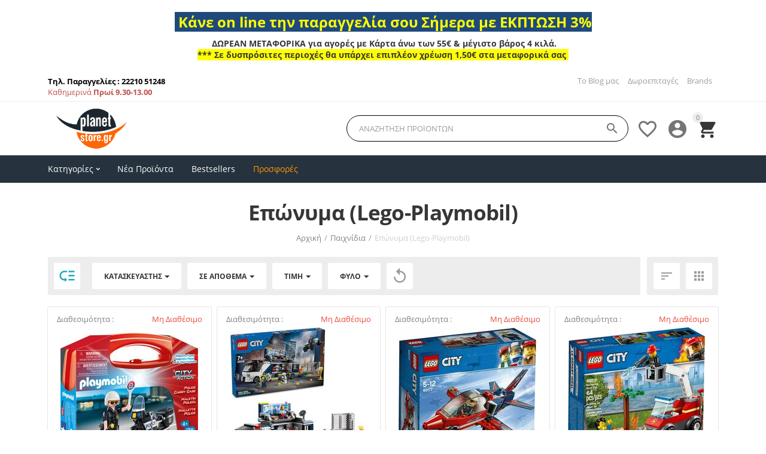

--- FILE ---
content_type: text/html; charset=utf-8
request_url: https://www.planetstore.gr/%CF%80%CE%B1%CE%B9%CF%87%CE%BD%CE%AF%CE%B4%CE%B9%CE%B1/%CE%B5%CF%80%CF%8E%CE%BD%CF%85%CE%BC%CE%B1-lego-playmobil/
body_size: 25782
content:

<!DOCTYPE html>
<html 
 lang="el" dir="ltr">
<head>
<title>Παιχνίδια :: Επώνυμα (Lego-Playmobil)</title>

    <base href="https://www.planetstore.gr/"/>
    <meta http-equiv="Content-Type" content="text/html; charset=utf-8"
          data-ca-mode="ultimate"/>
    <meta name="viewport" content="initial-scale=1.0, user-scalable=yes, width=device-width"/>

    <meta name="description"
          content=""/>



    <meta name="keywords" content=""/>


    <meta name="format-detection" content="telephone=no">


    <link rel="canonical" href="https://www.planetstore.gr/παιχνίδια/επώνυμα-lego-playmobil/" />


    <link rel="next" href="https://www.planetstore.gr/παιχνίδια/επώνυμα-lego-playmobil/page-2/" />




<meta property="og:type" content="website" />
<meta property="og:locale" content="el" />
<meta property="og:title" content="Παιχνίδια :: Επώνυμα (Lego-Playmobil)" />
<meta property="og:description" content="" />
<meta property="og:url" content="https://www.planetstore.gr/παιχνίδια/επώνυμα-lego-playmobil/" />
    
        <meta property="og:image" content=" https://www.planetstore.gr/images/logos/9/planetstore_logo_big.png" />
    

<meta name="cmsmagazine" content="b55b3ce6a6b9c4d16194dc6efd5e2613" />



    <link href="https://www.planetstore.gr/images/logos/9/fav_planet.png" rel="shortcut icon" type="image/png" />


<link type="text/css" rel="stylesheet" href="https://www.planetstore.gr/var/cache/misc/assets/design/themes/abt__youpitheme/css/standalone.ff009f2368aa3255e93206178c85c78d1699889204.css" />


<script type="text/javascript" data-no-defer>
(function(i,s,o,g,r,a,m){
    i['GoogleAnalyticsObject']=r;
    i[r]=i[r]||function(){(i[r].q=i[r].q||[]).push(arguments)},i[r].l=1*new Date();
    a=s.createElement(o), m=s.getElementsByTagName(o)[0];
    a.async=1;
    a.src=g;
    m.parentNode.insertBefore(a,m)
})(window,document,'script','//www.google-analytics.com/analytics.js','ga');
ga('create', 'UA-140145665-1', 'auto');
ga('send', 'pageview', '/παιχνίδια/επώνυμα-lego-playmobil/');
</script>


</head>

<body>
    
        
        <div class="ty-tygh   bp-tygh-container" id="tygh_container">

        <div id="ajax_overlay" class="ty-ajax-overlay"></div>
<div id="ajax_loading_box" class="ty-ajax-loading-box"></div>

        <div class="cm-notification-container notification-container">
</div>

        <div class="ty-helper-container bp-tygh-main-container--padding" id="tygh_main_container">
            
                 
                
<div class="tygh-top-panel clearfix">
    <div class="container-fluid  top-grid">
    										
	            <div class="container-fluid-row">
<div class="row-fluid ">    	<div class="span16 ">
	                <div class="ty-wysiwyg-content"  data-ca-live-editor-object-id="0" data-ca-live-editor-object-type=""><h5 class="text-center"></h5>
<h3 class="text-center"><span style="color: rgb(255, 255, 0); background-color: rgb(31, 73, 125);">&nbsp;</span><strong><span style="color: rgb(255, 255, 0); background-color: rgb(31, 73, 125);">Κάνε on line την παραγγελία σου Σήμερα με ΕΚΠΤΩΣΗ 3%</span></strong> </h3>
<h5 class="text-center"><span style="background-color: rgb(255, 255, 255);">&nbsp;ΔΩΡΕΑΝ ΜΕΤΑΦΟΡΙΚΑ για αγορές με Κάρτα άνω των 55€ & μέγιστο βάρος 4 κιλά.<span style="background-color: rgb(255, 255, 0);"><br></span><span style="background-color: rgb(255, 255, 0);">*** <strong>Σε δυσπρόσιτες περιοχές θα υπάρχει επιπλέον χρέωση 1,50€ στα μεταφορικά σας</strong>&nbsp;</span></span></h5>
<h3 class="text-center"></h3></div>
            </div>
</div>
    </div>
											
	            <div class="container-fluid-row container-fluid-row-full-width ypi-top-panel hidden-phone">
<div class="row-fluid ">    	<div class="span16 ">
	                <div class="row-fluid ">    	<div class="span5 ypi-title-to-sore">
	                <div class="ty-wysiwyg-content"  data-ca-live-editor-object-id="0" data-ca-live-editor-object-type=""><p><strong><span style="color: rgb(0, 0, 0);">Τηλ. Παραγγελίες : 22210 51248</span></strong><strong>&nbsp; &nbsp; &nbsp; &nbsp; &nbsp; &nbsp; &nbsp; &nbsp; &nbsp; &nbsp; &nbsp; &nbsp; &nbsp;&nbsp;<br></strong><span style="color: rgb(192, 80, 77);">Καθημερινά</span><strong><span style="color: rgb(192, 80, 77);"> Πρωί 9.30-13.00</span></strong></p></div>
            </div>


											
	        
    	<div class="span11 ypi-top-links">
	                <div class="top-menu-text-links hidden-phone ty-float-right">
        
    

        <div class="ty-text-links-wrapper">
        <span id="sw_text_links_267" class="ty-text-links-btn cm-combination visible-phone">
            <i class="ty-icon-short-list"></i>
            <i class="ty-icon-down-micro ty-text-links-btn__arrow"></i>
        </span>
    
        <ul id="text_links_267" class="ty-text-links cm-popup-box ty-text-links_show_inline">
                            <li class="ty-text-links__item ty-level-0">
                    <a class="ty-text-links__a" href="https://www.planetstore.gr/index.php?dispatch=pages.view&amp;page_id=7">Το Blog μας</a> 
                                    </li>
                            <li class="ty-text-links__item ty-level-0">
                    <a class="ty-text-links__a" href="https://www.planetstore.gr/gift-certificates/">Δωροεπιταγές</a> 
                                    </li>
                            <li class="ty-text-links__item ty-level-0">
                    <a class="ty-text-links__a" href="https://www.planetstore.gr/index.php?dispatch=product_features.view_all&amp;filter_id=10">Brands</a> 
                                    </li>
                    </ul>

        </div>
    
            </div>
            </div>
</div>
            </div>
</div>
    </div>
											
	            <div class="container-fluid-row ypi-logo">
<div class="row-fluid ">    	<div class="span6 ypi-logo">
	                <div class="mfixed-button hidden ">
        <div class="ty-wysiwyg-content"  data-ca-live-editor-object-id="0" data-ca-live-editor-object-type=""><div class="ypi-menu__fixed-button"><i class="material-icons md-48 md-dark">more_horiz</i></div></div>
            </div><div class="ty-logo-container">
    
            <a href="https://www.planetstore.gr/" title="">
        
    
<img class="ty-pict  ty-logo-container__image cm-image" id="det_img_146270795"  src="https://www.planetstore.gr/images/logos/9/planetstore_logo_big.png"  width="248" height="121" alt="" title=""/>


    
            </a>
    </div>
            </div>

    
											
	            
    	<div class="span10 ypi-cart-user-wrap">
	                <div class="ypi-mini-cart ty-float-right">
        
    <div class="ty-dropdown-box" id="cart_status_271">
        <div id="sw_dropdown_271" class="ty-dropdown-box__title cm-combination">
            
                                		<span class="ty-minicart-count ty-hand empty">0</span>
                    <i class="material-icons md-36 empty">&#xE547;</i>
                            

        </div>
        <div id="dropdown_271" class="cm-popup-box ty-dropdown-box__content hidden">
            
                <div class="cm-cart-content cm-cart-content-thumb cm-cart-content-delete">
                        <div class="ty-cart-items">
                                                            <div class="ty-cart-items__empty ty-center">Το καλάθι είναι άδειο</div>
                                                    </div>

                                                <div class="cm-cart-buttons ty-cart-content__buttons buttons-container hidden">
                            <div class="ty-float-left">
                                <a href="https://www.planetstore.gr/index.php?dispatch=checkout.cart" rel="nofollow" class="ty-btn ty-btn__secondary">Στο Καλάθι</a>
                            </div>
                                                        <div class="ty-float-right">
                                            
 

    <a href="https://www.planetstore.gr/index.php?dispatch=checkout.checkout"  class="ty-btn ty-btn__primary " ><span>Ταμείο</span></a>


                            </div>
                                                    </div>
                        
                </div>
            

        </div>
    <!--cart_status_271--></div>



            </div><div class="ty-dropdown-box  ypi-mini-user ty-float-right">
        <div id="sw_dropdown_272" class="ty-dropdown-box__title cm-combination unlogged">
            
                                <div class="cm-tooltip ty-account-info__title" title="Λεπτομέρειες προφίλ">
        <i class="material-icons md-36">&#xE853;</i>
    </div>

                        

        </div>
        <div id="dropdown_272" class="cm-popup-box ty-dropdown-box__content hidden">
            

<div id="account_info_272">
        <ul class="ty-account-info">
        
                        
            <li class="ty-account-info__item ty-dropdown-box__item"><a class="ty-account-info__a underlined" href="https://www.planetstore.gr/orders/" rel="nofollow">Παραγγελίες</a></li>
                                            <li class="ty-account-info__item ty-dropdown-box__item"><a class="ty-account-info__a underlined" href="https://www.planetstore.gr/compare/" rel="nofollow">Λίστα σύγκρισης</a></li>
                        

        
<li class="ty-account-info__item ty-dropdown-box__item"><a class="ty-account-info__a" href="https://www.planetstore.gr/wishlist/" rel="nofollow">Λίστα Αγαπημένων</a></li>
    </ul>

            <div class="ty-account-info__orders updates-wrapper track-orders" id="track_orders_block_272">
            <form action="https://www.planetstore.gr/" method="POST" class="cm-ajax cm-post cm-ajax-full-render" name="track_order_quick">
                <input type="hidden" name="result_ids" value="track_orders_block_*" />
                <input type="hidden" name="return_url" value="index.php?dispatch=categories.view&amp;category_id=7241" />

                <div class="ty-account-info__orders-txt">Διαχείριση της παραγγελίας(ών) μου</div>

                <div class="ty-account-info__orders-input ty-control-group ty-input-append">
                    <label for="track_order_item272" class="cm-required hidden">Διαχείριση της παραγγελίας(ών) μου</label>
                    <input type="text" size="20" class="ty-input-text cm-hint" id="track_order_item272" name="track_data" value="ID Παραγγελίας/E-mail" />
                    <button title="Πήγαινε" class="ty-btn-go" type="submit"><i class="ty-btn-go__icon ty-icon-right-dir"></i></button>
<input type="hidden" name="dispatch" value="orders.track_request" />
                    
                </div>
            </form>
        <!--track_orders_block_272--></div>
    
    <div class="ty-account-info__buttons buttons-container">
                    
            <a href="https://www.planetstore.gr/login/?return_url=index.php%3Fdispatch%3Dcategories.view%26category_id%3D7241"  data-ca-target-id="login_block272" class="cm-dialog-opener cm-dialog-auto-size ty-btn ty-btn__secondary" rel="nofollow">Σύνδεση</a><a href="https://www.planetstore.gr/profiles-add/" rel="nofollow" class="ty-btn ty-btn__primary">Εγγραφή</a>
            

            
            <div  id="login_block272" class="hidden" title="Σύνδεση">
                <div class="ty-login-popup">
                    

        <form name="popup272_form" action="https://www.planetstore.gr/" method="post" class="cm-ajax cm-ajax-full-render">
                    <input type="hidden" name="result_ids" value="login_error_popup272" />
            <input type="hidden" name="error_container_id" value="login_error_popup272" />
            <input type="hidden" name="quick_login" value="1" />
        
        <input type="hidden" name="return_url" value="index.php?dispatch=categories.view&amp;category_id=7241" />
        <input type="hidden" name="redirect_url" value="index.php?dispatch=categories.view&amp;category_id=7241" />

        
        <div class="ty-control-group">
            <label for="login_popup272" class="ty-login__filed-label ty-control-group__label cm-required cm-trim cm-email">E-mail</label>
            <input type="text" id="login_popup272" name="user_login" size="30" value="" class="ty-login__input cm-focus" />
        </div>

        
        <div class="ty-control-group ty-password-forgot">
            <label for="psw_popup272" class="ty-login__filed-label ty-control-group__label ty-password-forgot__label cm-required">Κώδικός</label><a href="https://www.planetstore.gr/index.php?dispatch=auth.recover_password" class="ty-password-forgot__a"  tabindex="5">Ξεχάσατε τον Κωδικό;</a>
            <input type="password" id="psw_popup272" name="password" size="30" value="" class="ty-login__input" maxlength="32" />
        </div>

                    
<div class="ty-login-form__wrong-credentials-container" id="login_error_popup272">
    <!--login_error_popup272--></div>
        
                    <div class="ty-login-reglink ty-center">
                <a class="ty-login-reglink__a" href="https://www.planetstore.gr/profiles-add/" rel="nofollow">Δημιουργήστε ένα Λογαριασμό</a>
            </div>
                


        

        
        
            <div class="buttons-container clearfix">
                <div class="ty-float-right">
                        
 
    <button  class="ty-btn__login ty-btn__secondary ty-btn" type="submit" name="dispatch[auth.login]" ><span>Σύνδεση</span></button>


                </div>
                <div class="ty-login__remember-me">
                    <label for="remember_me_popup272" class="ty-login__remember-me-label"><input class="checkbox" type="checkbox" name="remember_me" id="remember_me_popup272" value="Y" />Να με θυμάσαι</label>
                </div>
            </div>
        

    </form>


                </div>
            </div>
            </div>
<!--account_info_272--></div>

        </div>
    </div><div class=" ty-float-right">
        
        <div id="abt__youpitheme_wishlist_count">
        
        <a class="cm-tooltip ty-wishlist__a " href="https://www.planetstore.gr/wishlist/" rel="nofollow" title="Προβολή λίστας Αγαπημένων"><i class="material-icons md-36 md-dark">&#xE87E;</i></a>
        

        <!--abt__youpitheme_wishlist_count--></div>

            </div><div class="ypi-search ty-float-right">
        <div class="ty-search-block">
    <form action="https://www.planetstore.gr/" name="search_form" method="get">
        <input type="hidden" name="subcats" value="Y" />
        <input type="hidden" name="pcode_from_q" value="Y" />
        <input type="hidden" name="pshort" value="Y" />
        <input type="hidden" name="pfull" value="Y" />
        <input type="hidden" name="pname" value="Y" />
        <input type="hidden" name="pkeywords" value="Y" />
        <input type="hidden" name="search_performed" value="Y" />

        


        <input type="text" name="q" value="" id="search_input" title="Αναζήτηση Προϊόντων" class="ty-search-block__input cm-hint" /><button title="Αναζήτηση" class="ty-search-magnifier" type="submit"><i class="material-icons md-24 md-dark">&#xE8B6;</i></button>
<input type="hidden" name="dispatch" value="products.search" />
        
    </form>
</div>


            </div>
            </div>
</div>
    </div>
											
	
</div>
</div>

<div class="tygh-header clearfix">
    <div class="container-fluid  header-grid">
    										
	            <div class="container-fluid-row container-fluid-row-full-width top-menu-grid">
<div class="row-fluid ">    	<div class="span16 ">
	                <div class="ath_mega-menu__main-container" id="MegaMenu_Main_109"><div class="ath_mega-menu__main-container__full_width_bg"></div><div class="ath_mega-menu__mobile-opener"><div id="ath_mm__mob_logo" class="ath_mm__mob-log" style="display: none;"></div><div class="ath_mega-menu__mobile-opener__l1 ath_mega-menu__mobile-opener__l1--openbtn"><a class="ty-menu__item-link" id="MegaMenuOpenBtn_109"><span class="ath_mega-menu__l1__link__svg-icon"><svg xmlns="http://www.w3.org/2000/svg" viewBox="-230 229.5 18 22.5"><path d="M-230 233.8c0-.6.4-1 1-1h16c.5 0 1 .4 1 1s-.4 1-1 1h-16c-.6-.1-1-.5-1-1zm0 6c0-.6.4-1 1-1h16c.5 0 1 .4 1 1s-.4 1-1 1h-16c-.6-.1-1-.5-1-1zm0 6c0-.6.4-1 1-1h16c.5 0 1 .4 1 1s-.4 1-1 1h-16c-.6-.1-1-.5-1-1z"/></svg></span><span>Μενού</span></a></div></div><div class="ath_mega-menu-wrapper" id="MegaMenu_109"><ul class="ath_mega-menu ath_mega-menu--default"><li class="mm1 ath_mega-menu__l1 ath_mega-menu__l1--default  ath_mega-menu__l1--drop-down-Y ty-menu-item__products  "><a  class="ath_mega-menu__l1__link"><span class="ath_mega-menu__name__link">Κατηγορίες</span><i class="ty-icon-right-open ath_mega-menu-have-child--icon"></i></a>
<div class="ath_mega-menu__dd-wrapper-l2 ath_mega-menu__dd-wrapper-l2--columns grid-list"><div class="ath_mega-menu__back"><i class="ty-icon-left-open"></i> Back</div><ul class="ath_mega-menu__l2-items"><li class="mm2 ath_mega-menu__l2 ath_mega-menu__l2-- th_mm-column8 "><a href="https://www.planetstore.gr/c/" class="ath_mega-menu__l2__link">C</a></li><li class="mm2 ath_mega-menu__l2 ath_mega-menu__l2-- th_mm-column8 "><a href="https://www.planetstore.gr/γραφή-and-διόρθωση/" class="ath_mega-menu__l2__link ath_mega-menu__l2__link--title">Γραφή &amp; Διόρθωση</a><ul class="ath_mega-menu__l3-tems"><li class="mm3 ath_mega-menu__l3"><a href="https://www.planetstore.gr/γραφή-and-διόρθωση/γόμες-ξύστρες/" class="ath_mega-menu__l3__link"><i class="ty-icon-right-open"></i> Γόμες - Ξύστρες</a></li><li class="mm3 ath_mega-menu__l3"><a href="https://www.planetstore.gr/γραφή-and-διόρθωση/διορθωτικά/" class="ath_mega-menu__l3__link"><i class="ty-icon-right-open"></i> Διορθωτικά</a></li><li class="mm3 ath_mega-menu__l3"><a href="https://www.planetstore.gr/γραφή-and-διόρθωση/μαρκαδόροι/" class="ath_mega-menu__l3__link"><i class="ty-icon-right-open"></i> Μαρκαδόροι</a></li><li class="mm3 ath_mega-menu__l3"><a href="https://www.planetstore.gr/γραφή-and-διόρθωση/μολύβια/" class="ath_mega-menu__l3__link"><i class="ty-icon-right-open"></i> Μολύβια</a></li><li class="mm3 ath_mega-menu__l3"><a href="https://www.planetstore.gr/γραφή-and-διόρθωση/στυλό/" class="ath_mega-menu__l3__link"><i class="ty-icon-right-open"></i> Στυλό</a></li><li class="mm3 ath_mega-menu__l3"><a href="https://www.planetstore.gr/γραφή-and-διόρθωση/χαρτικά/" class="ath_mega-menu__l3__link"><i class="ty-icon-right-open"></i> Χαρτικά</a></li></ul></li><li class="mm2 ath_mega-menu__l2 ath_mega-menu__l2-- th_mm-column8 "><a href="https://www.planetstore.gr/είδη-γραφείου/" class="ath_mega-menu__l2__link ath_mega-menu__l2__link--title">Είδη Γραφείου</a><ul class="ath_mega-menu__l3-tems"><li class="mm3 ath_mega-menu__l3"><a href="https://www.planetstore.gr/είδη-γραφείου/αναλώσιμα-γραφείου/" class="ath_mega-menu__l3__link"><i class="ty-icon-right-open"></i> Αναλώσιμα Γραφείου</a></li><li class="mm3 ath_mega-menu__l3"><a href="https://www.planetstore.gr/είδη-γραφείου/αρχειοθέτηση/" class="ath_mega-menu__l3__link"><i class="ty-icon-right-open"></i> Αρχειοθέτηση</a></li><li class="mm3 ath_mega-menu__l3"><a href="https://www.planetstore.gr/είδη-γραφείου/βιβλιοδεσία/" class="ath_mega-menu__l3__link"><i class="ty-icon-right-open"></i> Βιβλιοδεσία</a></li><li class="mm3 ath_mega-menu__l3"><a href="https://www.planetstore.gr/είδη-γραφείου/έντυπα-κ.β.σ/" class="ath_mega-menu__l3__link"><i class="ty-icon-right-open"></i> Έντυπα Κ.Β.Σ</a></li><li class="mm3 ath_mega-menu__l3"><a href="https://www.planetstore.gr/είδη-γραφείου/μηχανές-γραφείου/" class="ath_mega-menu__l3__link"><i class="ty-icon-right-open"></i> Μηχανές Γραφείου</a></li><li class="mm3 ath_mega-menu__l3"><a href="https://www.planetstore.gr/είδη-γραφείου/οργάνωση-γραφείου/" class="ath_mega-menu__l3__link"><i class="ty-icon-right-open"></i> Οργάνωση Γραφείου</a></li><li class="mm3 ath_mega-menu__l3"><a href="https://www.planetstore.gr/είδη-γραφείου/" class="ath_mega-menu__full_tree__l3__link ath_mega-menu__full_tree__l3__link--more">Περισσότερα <i class="text-arrow">&rarr;</i></a></ul></li><li class="mm2 ath_mega-menu__l2 ath_mega-menu__l2-- th_mm-column8 "><a href="https://www.planetstore.gr/σχολικά/" class="ath_mega-menu__l2__link ath_mega-menu__l2__link--title">Σχολικά</a><ul class="ath_mega-menu__l3-tems"><li class="mm3 ath_mega-menu__l3"><a href="https://www.planetstore.gr/σχολικά/σχολικές-τσάντες/" class="ath_mega-menu__l3__link"><i class="ty-icon-right-open"></i> Σχολικές Τσάντες</a></li><li class="mm3 ath_mega-menu__l3"><a href="https://www.planetstore.gr/σχολικά/εξοπλισμός-γραφείου/" class="ath_mega-menu__l3__link"><i class="ty-icon-right-open"></i> Εξοπλισμός Γραφείου</a></li><li class="mm3 ath_mega-menu__l3"><a href="https://www.planetstore.gr/σχολικά/σχολικός-εξοπλισμός/" class="ath_mega-menu__l3__link"><i class="ty-icon-right-open"></i> Σχολικός Εξοπλισμός</a></li><li class="mm3 ath_mega-menu__l3"><a href="https://www.planetstore.gr/σχολικά/τετράδια/" class="ath_mega-menu__l3__link"><i class="ty-icon-right-open"></i> Τετράδια</a></li><li class="mm3 ath_mega-menu__l3"><a href="https://www.planetstore.gr/σχολικά/κασετίνες/" class="ath_mega-menu__l3__link"><i class="ty-icon-right-open"></i> Κασετίνες</a></li><li class="mm3 ath_mega-menu__l3"><a href="https://www.planetstore.gr/σχολικά/ζωγραφική/" class="ath_mega-menu__l3__link"><i class="ty-icon-right-open"></i> Ζωγραφική</a></li><li class="mm3 ath_mega-menu__l3"><a href="https://www.planetstore.gr/σχολικά/" class="ath_mega-menu__full_tree__l3__link ath_mega-menu__full_tree__l3__link--more">Περισσότερα <i class="text-arrow">&rarr;</i></a></ul></li><li class="mm2 ath_mega-menu__l2 ath_mega-menu__l2-- th_mm-column8 "><a href="https://www.planetstore.gr/τεχνολογία/" class="ath_mega-menu__l2__link ath_mega-menu__l2__link--title">Τεχνολογία</a><ul class="ath_mega-menu__l3-tems"><li class="mm3 ath_mega-menu__l3"><a href="https://www.planetstore.gr/τεχνολογία/είδη-για-υπολογιστή/" class="ath_mega-menu__l3__link"><i class="ty-icon-right-open"></i> Υπολογιστές/Είδη για PC</a></li><li class="mm3 ath_mega-menu__l3"><a href="https://www.planetstore.gr/τεχνολογία/ηλεκτρονικά-and-ηλεκτρολογικά/" class="ath_mega-menu__l3__link"><i class="ty-icon-right-open"></i> Ηλεκτρονικά &amp; Ηλεκτρολογικά</a></li><li class="mm3 ath_mega-menu__l3"><a href="https://www.planetstore.gr/τεχνολογία/δίκτυα-and-smart-home/" class="ath_mega-menu__l3__link"><i class="ty-icon-right-open"></i> Δίκτυα &amp; Smart Home</a></li><li class="mm3 ath_mega-menu__l3"><a href="https://www.planetstore.gr/τεχνολογία/pos-παρελκόμενα/" class="ath_mega-menu__l3__link"><i class="ty-icon-right-open"></i> Pos/Παρελκόμενα</a></li><li class="mm3 ath_mega-menu__l3"><a href="https://www.planetstore.gr/τεχνολογία/καλώδια/" class="ath_mega-menu__l3__link"><i class="ty-icon-right-open"></i> Καλώδια</a></li><li class="mm3 ath_mega-menu__l3"><a href="https://www.planetstore.gr/τεχνολογία/συστήματα-ασφαλείας/" class="ath_mega-menu__l3__link"><i class="ty-icon-right-open"></i> Συστήματα Ασφαλείας</a></li><li class="mm3 ath_mega-menu__l3"><a href="https://www.planetstore.gr/τεχνολογία/" class="ath_mega-menu__full_tree__l3__link ath_mega-menu__full_tree__l3__link--more">Περισσότερα <i class="text-arrow">&rarr;</i></a></ul></li><li class="mm2 ath_mega-menu__l2 ath_mega-menu__l2-- th_mm-column8 "><a href="https://www.planetstore.gr/παιχνίδια/" class="ath_mega-menu__l2__link ath_mega-menu__l2__link--title">Παιχνίδια</a><ul class="ath_mega-menu__l3-tems"><li class="mm3 ath_mega-menu__l3"><a href="https://www.planetstore.gr/παιχνίδια/βρεφικά-παιχνίδια/" class="ath_mega-menu__l3__link"><i class="ty-icon-right-open"></i> Βρεφικά Παιχνίδια</a></li><li class="mm3 ath_mega-menu__l3"><a href="https://www.planetstore.gr/παιχνίδια/δημιουργικά/" class="ath_mega-menu__l3__link"><i class="ty-icon-right-open"></i> Δημιουργικά</a></li><li class="mm3 ath_mega-menu__l3"><a href="https://www.planetstore.gr/παιχνίδια/επιτραπέζια/" class="ath_mega-menu__l3__link"><i class="ty-icon-right-open"></i> Επιτραπέζια</a></li><li class="mm3 ath_mega-menu__l3"><a href="https://www.planetstore.gr/παιχνίδια/επώνυμα-lego-playmobil/" class="ath_mega-menu__l3__link"><i class="ty-icon-right-open"></i> Επώνυμα (Lego-Playmobil)</a></li><li class="mm3 ath_mega-menu__l3"><a href="https://www.planetstore.gr/παιχνίδια/κούκλες-λούτρινα/" class="ath_mega-menu__l3__link"><i class="ty-icon-right-open"></i> Κούκλες - Λούτρινα</a></li><li class="mm3 ath_mega-menu__l3"><a href="https://www.planetstore.gr/παιχνίδια/παιχνίδια-διάφορα/" class="ath_mega-menu__l3__link"><i class="ty-icon-right-open"></i> Παιχνίδια Διάφορα</a></li><li class="mm3 ath_mega-menu__l3"><a href="https://www.planetstore.gr/παιχνίδια/" class="ath_mega-menu__full_tree__l3__link ath_mega-menu__full_tree__l3__link--more">Περισσότερα <i class="text-arrow">&rarr;</i></a></ul></li><li class="mm2 ath_mega-menu__l2 ath_mega-menu__l2-- th_mm-column8 "><a href="https://www.planetstore.gr/ψιλικά-διάφορα/" class="ath_mega-menu__l2__link ath_mega-menu__l2__link--title">Ψιλικά-Διάφορα</a><ul class="ath_mega-menu__l3-tems"><li class="mm3 ath_mega-menu__l3"><a href="https://www.planetstore.gr/ψιλικά-διάφορα/ομορφιά-and-υγιείνη/" class="ath_mega-menu__l3__link"><i class="ty-icon-right-open"></i> Ομορφιά &amp; Υγιείνη</a></li><li class="mm3 ath_mega-menu__l3"><a href="https://www.planetstore.gr/ψιλικά-διάφορα/τρόφιμα/" class="ath_mega-menu__l3__link"><i class="ty-icon-right-open"></i> Τρόφιμα</a></li><li class="mm3 ath_mega-menu__l3"><a href="https://www.planetstore.gr/ψιλικά-διάφορα/ψιλικά/" class="ath_mega-menu__l3__link"><i class="ty-icon-right-open"></i> Ψιλικά</a></li></ul></li><li class="mm2 ath_mega-menu__l2 ath_mega-menu__l2-- th_mm-column8 "><a href="https://www.planetstore.gr/είδη-σπιτιού/" class="ath_mega-menu__l2__link ath_mega-menu__l2__link--title">Είδη Σπιτιού</a><ul class="ath_mega-menu__l3-tems"><li class="mm3 ath_mega-menu__l3"><a href="https://www.planetstore.gr/είδη-σπιτιού/για-τα-ρούχα/" class="ath_mega-menu__l3__link"><i class="ty-icon-right-open"></i> Για τα Ρούχα</a></li><li class="mm3 ath_mega-menu__l3"><a href="https://www.planetstore.gr/είδη-σπιτιού/εξοπλισμός-σπιτιού/" class="ath_mega-menu__l3__link"><i class="ty-icon-right-open"></i> Εξοπλισμός Σπιτιού</a></li><li class="mm3 ath_mega-menu__l3"><a href="https://www.planetstore.gr/είδη-σπιτιού/καθαρισμός/" class="ath_mega-menu__l3__link"><i class="ty-icon-right-open"></i> Καθαρισμός</a></li><li class="mm3 ath_mega-menu__l3"><a href="https://www.planetstore.gr/είδη-σπιτιού/κορνίζες/" class="ath_mega-menu__l3__link"><i class="ty-icon-right-open"></i> Κορνίζες</a></li><li class="mm3 ath_mega-menu__l3"><a href="https://www.planetstore.gr/είδη-σπιτιού/κουζινικά/" class="ath_mega-menu__l3__link"><i class="ty-icon-right-open"></i> Κουζινικά</a></li><li class="mm3 ath_mega-menu__l3"><a href="https://www.planetstore.gr/είδη-σπιτιού/ηλεκτρικές-συσκευές/" class="ath_mega-menu__l3__link"><i class="ty-icon-right-open"></i> Ηλεκτρικές Συσκευές </a></li></ul></li><li class="mm2 ath_mega-menu__l2 ath_mega-menu__l2-- th_mm-column8 "><a href="https://www.planetstore.gr/βιβλία/" class="ath_mega-menu__l2__link ath_mega-menu__l2__link--title">Βιβλία</a><ul class="ath_mega-menu__l3-tems"><li class="mm3 ath_mega-menu__l3"><a href="https://www.planetstore.gr/βιβλία/βιβλία-γαστρονομίας/" class="ath_mega-menu__l3__link"><i class="ty-icon-right-open"></i> Βιβλία Γαστρονομίας</a></li><li class="mm3 ath_mega-menu__l3"><a href="https://www.planetstore.gr/βιβλία/βιβλία-για-μωρά-εγκυμοσύνης/" class="ath_mega-menu__l3__link"><i class="ty-icon-right-open"></i> Βιβλία για Μωρά - Εγκυμοσύνης</a></li><li class="mm3 ath_mega-menu__l3"><a href="https://www.planetstore.gr/βιβλία/βιβλία-ζωγραφικής/" class="ath_mega-menu__l3__link"><i class="ty-icon-right-open"></i> Βιβλία Ζωγραφικής - Δραστηριοτήτων</a></li><li class="mm3 ath_mega-menu__l3"><a href="https://www.planetstore.gr/βιβλία/εκπαιδευτικά-βοηθήματα/" class="ath_mega-menu__l3__link"><i class="ty-icon-right-open"></i> Εκπαιδευτικά Βοηθήματα</a></li><li class="mm3 ath_mega-menu__l3"><a href="https://www.planetstore.gr/βιβλία/καζαμίες-ονειροκρίτες/" class="ath_mega-menu__l3__link"><i class="ty-icon-right-open"></i> Καζαμίες - Ονειροκρίτες</a></li><li class="mm3 ath_mega-menu__l3"><a href="https://www.planetstore.gr/βιβλία/καλλιτεχνικές-δημιουργίες/" class="ath_mega-menu__l3__link"><i class="ty-icon-right-open"></i> Καλλιτεχνικές Δημιουργίες</a></li><li class="mm3 ath_mega-menu__l3"><a href="https://www.planetstore.gr/βιβλία/" class="ath_mega-menu__full_tree__l3__link ath_mega-menu__full_tree__l3__link--more">Περισσότερα <i class="text-arrow">&rarr;</i></a></ul></li><li class="mm2 ath_mega-menu__l2 ath_mega-menu__l2-- th_mm-column8 "><a href="https://www.planetstore.gr/εποχιακά-δώρα-χόμπι/" class="ath_mega-menu__l2__link ath_mega-menu__l2__link--title">Εποχιακά-Δώρα-Χόμπι</a><ul class="ath_mega-menu__l3-tems"><li class="mm3 ath_mega-menu__l3"><a href="https://www.planetstore.gr/εποχιακά-δώρα-χόμπι/decoupage-and-scarpbooking/" class="ath_mega-menu__l3__link"><i class="ty-icon-right-open"></i> Decoupage &amp; Scarpbooking</a></li><li class="mm3 ath_mega-menu__l3"><a href="https://www.planetstore.gr/εποχιακά-δώρα-χόμπι/δώρα/" class="ath_mega-menu__l3__link"><i class="ty-icon-right-open"></i> Δώρα</a></li><li class="mm3 ath_mega-menu__l3"><a href="https://www.planetstore.gr/εποχιακά-δώρα-χόμπι/δώρα-διακοσμητικά/" class="ath_mega-menu__l3__link"><i class="ty-icon-right-open"></i> Δώρα-Διακοσμητικά</a></li><li class="mm3 ath_mega-menu__l3"><a href="https://www.planetstore.gr/εποχιακά-δώρα-χόμπι/εποχιακά/" class="ath_mega-menu__l3__link"><i class="ty-icon-right-open"></i> Εποχιακά</a></li><li class="mm3 ath_mega-menu__l3"><a href="https://www.planetstore.gr/εποχιακά-δώρα-χόμπι/σημαίες/" class="ath_mega-menu__l3__link"><i class="ty-icon-right-open"></i> Σημαίες</a></li><li class="mm3 ath_mega-menu__l3"><a href="https://www.planetstore.gr/εποχιακά-δώρα-χόμπι/χειροτεχνία/" class="ath_mega-menu__l3__link"><i class="ty-icon-right-open"></i> Χειροτεχνία</a></li></ul></li><li class="mm2 ath_mega-menu__l2 ath_mega-menu__l2-- th_mm-column8 "><a href="https://www.planetstore.gr/γραφιστικό-τμημα/" class="ath_mega-menu__l2__link ath_mega-menu__l2__link--title">Γραφιστικό Τμημα</a><ul class="ath_mega-menu__l3-tems"><li class="mm3 ath_mega-menu__l3"><a href="https://www.planetstore.gr/γραφιστικό-τμημα/προσκλητήρια-βάπτισης/" class="ath_mega-menu__l3__link"><i class="ty-icon-right-open"></i> Προσκλητήρια Βάπτισης </a></li></ul></li><li class="mm2 ath_mega-menu__l2 ath_mega-menu__l2-- th_mm-column8 "><a href="https://www.planetstore.gr/αναλώσιμα-εκτυπωτών-el/" class="ath_mega-menu__l2__link ath_mega-menu__l2__link--title">Αναλώσιμα Εκτυπωτών</a><ul class="ath_mega-menu__l3-tems"><li class="mm3 ath_mega-menu__l3"><a href="https://www.planetstore.gr/αναλώσιμα-εκτυπωτών-el/τόνερ/" class="ath_mega-menu__l3__link"><i class="ty-icon-right-open"></i> Αυθεντικά Toner</a></li><li class="mm3 ath_mega-menu__l3"><a href="https://www.planetstore.gr/αναλώσιμα-εκτυπωτών-el/μελάνια-για-inkjet-εκτυπωτές-el/" class="ath_mega-menu__l3__link"><i class="ty-icon-right-open"></i> Αυθεντικά Μελάνια για inkjet εκτυπωτές</a></li><li class="mm3 ath_mega-menu__l3"><a href="https://www.planetstore.gr/αναλώσιμα-εκτυπωτών-el/μελανοταινίες/" class="ath_mega-menu__l3__link"><i class="ty-icon-right-open"></i> Μελανοταινίες</a></li><li class="mm3 ath_mega-menu__l3"><a href="https://www.planetstore.gr/αναλώσιμα-εκτυπωτών-el/συμβατά-toner/" class="ath_mega-menu__l3__link"><i class="ty-icon-right-open"></i> Συμβατά Toner</a></li><li class="mm3 ath_mega-menu__l3"><a href="https://www.planetstore.gr/αναλώσιμα-εκτυπωτών-el/μελάνια-για-inkjet-εκτυπωτές/" class="ath_mega-menu__l3__link"><i class="ty-icon-right-open"></i> Συμβατά Μελάνια για inkjet εκτυπωτές</a></li></ul></li><li class="mm2 ath_mega-menu__l2 ath_mega-menu__l2-- th_mm-column8 "><a href="https://www.planetstore.gr/είδη-γυμναστικής/" class="ath_mega-menu__l2__link">Είδη Γυμναστικής</a></li></ul></div></li><li class="mm1 ath_mega-menu__l1 ath_mega-menu__l1--default  ath_mega-menu__l1--drop-down-N ty-menu-item__newest  "><a href="https://www.planetstore.gr/index.php?dispatch=products.newest" class="ath_mega-menu__l1__link"><span class="ath_mega-menu__name__link">Νέα Προϊόντα</span></a>
</li><li class="mm1 ath_mega-menu__l1 ath_mega-menu__l1--default  ath_mega-menu__l1--drop-down-N ty-menu-item__hits cat_column "><a href="https://www.planetstore.gr/index.php?dispatch=products.bestsellers" class="ath_mega-menu__l1__link"><span class="ath_mega-menu__name__link">Bestsellers</span></a>
</li><li class="mm1 ath_mega-menu__l1 ath_mega-menu__l1--default  ath_mega-menu__l1--drop-down-N ty-menu-item__sale  "><a href="https://www.planetstore.gr/index.php?dispatch=products.on_sale" class="ath_mega-menu__l1__link"><span class="ath_mega-menu__name__link">Προσφορές</span></a>
</li></ul><div class="ath_mega-menu__mob-settings"></div></div><div class="ath_mega-menu-mask" id="MegaMenuMask_109"><i class="ty-icon-cancel-circle"></i></div><div class="ath_mega-menu-cover" id="MegaMenu_cover109"></div></div>


<!-- Inline script moved to the bottom of the page -->
            </div>
</div>
    </div>
											
											
	
</div>
</div>

<div class="tygh-content clearfix">
    <div class="container-fluid  content-grid ypi-categories_grid">
    										
											
	            <div class="container-fluid-row">
<div class="row-fluid ">    	<div class="span16 main-content-grid">
	                <div class="ty-mainbox-container clearfix">
                    
                <h1 class="ty-mainbox-title">
                    
                                            <span >Επώνυμα (Lego-Playmobil)</span>
                                        

                </h1>
            
    
                <div class="ty-mainbox-body">
<div id="breadcrumbs_11">

            <div itemscope itemtype="http://schema.org/BreadcrumbList" class="ty-breadcrumbs clearfix">
            <span itemprop="itemListElement" itemscope itemtype="http://schema.org/ListItem"><a itemprop="item" href="https://www.planetstore.gr/" class="ty-breadcrumbs__a"><meta itemprop="position" content="1" /><meta itemprop="name" content="Αρχική" /><bdi>Αρχική</bdi></a></span><span class="ty-breadcrumbs__slash">/</span><span itemprop="itemListElement" itemscope itemtype="http://schema.org/ListItem"><a itemprop="item" href="https://www.planetstore.gr/παιχνίδια/" class="ty-breadcrumbs__a"><meta itemprop="position" content="2" /><meta itemprop="name" content="Παιχνίδια" /><bdi>Παιχνίδια</bdi></a></span><span class="ty-breadcrumbs__slash">/</span><span ><span class="ty-breadcrumbs__current"><bdi>Επώνυμα (Lego-Playmobil)</bdi></span></span>
        </div>
        <!--breadcrumbs_11--></div>


<div id="abt__yt_subcategories_11">
<!--abt__yt_subcategories_11--></div>

<div id="selected_filters_ypi"><div class="yp-selected-product-filters cm-product-filters"></div><!--selected_filters_ypi--></div>

<div class="ypi-filters-container">
    <a class="ypi-white-vfbt"><i class="material-icons">&#xE16D;</i></a>
    <span class="f-title hidden">Φίλτρα</span>
</div>

<div class="cat-view-grid" id="category_products_11">

    
    

    
    
<!-- Inline script moved to the bottom of the page -->
    <div class="ty-pagination-container cm-pagination-container" id="pagination_contents">

    
    
            <div><a data-ca-scroll=".cm-pagination-container" href="" data-ca-page="" data-ca-target-id="pagination_contents" class="hidden"></a></div>
    
    <div class="ypi-sort-container">
    

    
<div class="ypi-sort-buttons">
    <div class="ty-sort-dropdown">
    <a id="sw_elm_sort_fields" class="ty-sort-dropdown__wrapper cm-combination"><i class="material-icons">&#xE164;</i></a>
    <ul id="elm_sort_fields" class="ty-sort-dropdown__content cm-popup-box hidden">
	    <li class="ypi-sort-active-item"><span>Ταξινόμιση Αλφαβητικά: A σε Ω</span></li>
                                                                                                
                                                                                                                                                                                                                                                                                                                            
                                                                                                                                                                                                                    <li class="sort-by-timestamp-desc ty-sort-dropdown__content-item">
                        
                            <a class="cm-ajax ty-sort-dropdown__content-item-a" data-ca-target-id="pagination_contents" href="https://www.planetstore.gr/παιχνίδια/επώνυμα-lego-playmobil/?sort_by=timestamp&amp;sort_order=desc" rel="nofollow">Νεότερα Πρώτα</a>
                        

                    </li>
                                                                                                                                                
                                                                                                                                                                                                                                                                                        
                                                                                                                                        <li class="sort-by-product-desc ty-sort-dropdown__content-item">
                        
                            <a class="cm-ajax ty-sort-dropdown__content-item-a" data-ca-target-id="pagination_contents" href="https://www.planetstore.gr/παιχνίδια/επώνυμα-lego-playmobil/?sort_by=product&amp;sort_order=desc" rel="nofollow">Ταξινόμιση Αλφαβητικά: Ω σε A</a>
                        

                    </li>
                                                                                                                                                
                                                                                                            <li class="sort-by-price-asc ty-sort-dropdown__content-item">
                        
                            <a class="cm-ajax ty-sort-dropdown__content-item-a" data-ca-target-id="pagination_contents" href="https://www.planetstore.gr/παιχνίδια/επώνυμα-lego-playmobil/?sort_by=price&amp;sort_order=asc" rel="nofollow">Αύξουσα τιμή</a>
                        

                    </li>
                                                                                                                                                <li class="sort-by-price-desc ty-sort-dropdown__content-item">
                        
                            <a class="cm-ajax ty-sort-dropdown__content-item-a" data-ca-target-id="pagination_contents" href="https://www.planetstore.gr/παιχνίδια/επώνυμα-lego-playmobil/?sort_by=price&amp;sort_order=desc" rel="nofollow">Φθίνουσα τιμή</a>
                        

                    </li>
                                                                                                                                                
                                                                                                                                                                                                                    <li class="sort-by-popularity-desc ty-sort-dropdown__content-item">
                        
                            <a class="cm-ajax ty-sort-dropdown__content-item-a" data-ca-target-id="pagination_contents" href="https://www.planetstore.gr/παιχνίδια/επώνυμα-lego-playmobil/?sort_by=popularity&amp;sort_order=desc" rel="nofollow">Ταξινόμιση με δημοτικότητα</a>
                        

                    </li>
                                                                                                                                                
                                                                                                                                                                                                                                                                                                                            
                                                                                                                                                                                                                                        </ul>
</div>


<div class="ty-sort-dropdown">
<a id="sw_elm_pagination_steps" class="ty-sort-dropdown__wrapper cm-combination"><i class="material-icons">&#xE5C3;</i></a>
    <ul id="elm_pagination_steps" class="ty-sort-dropdown__content cm-popup-box hidden">
	    	<li class="ypi-sort-active-item"><span>24 Ανα Σελίδα</span></li>
                                            <li class="ty-sort-dropdown__content-item">
                
                    <a class="cm-ajax ty-sort-dropdown__content-item-a" href="https://www.planetstore.gr/παιχνίδια/επώνυμα-lego-playmobil/?items_per_page=48" data-ca-target-id="pagination_contents" rel="nofollow">48 Ανα Σελίδα</a>
                

            </li>
                                    <li class="ty-sort-dropdown__content-item">
                
                    <a class="cm-ajax ty-sort-dropdown__content-item-a" href="https://www.planetstore.gr/παιχνίδια/επώνυμα-lego-playmobil/?items_per_page=96" data-ca-target-id="pagination_contents" rel="nofollow">96 Ανα Σελίδα</a>
                

            </li>
                                    <li class="ty-sort-dropdown__content-item">
                
                    <a class="cm-ajax ty-sort-dropdown__content-item-a" href="https://www.planetstore.gr/παιχνίδια/επώνυμα-lego-playmobil/?items_per_page=192" data-ca-target-id="pagination_contents" rel="nofollow">192 Ανα Σελίδα</a>
                

            </li>
                    </ul>
</div>
</div>

</div>

<!-- Inline script moved to the bottom of the page --><div class="grid-list" id="product_list_page1"><div class="col-tile">





























<div class="ty-grid-list__item ty-quick-view-button__wrapper" style="height: 432px"><form action="https://www.planetstore.gr/" method="post" name="product_form_106556" enctype="multipart/form-data" class="cm-disable-empty-files  cm-ajax cm-ajax-full-render cm-ajax-status-middle "><input type="hidden" name="result_ids" value="cart_status*,wish_list*,checkout*,account_info*,abt__youpitheme_wishlist_count" /><input type="hidden" name="redirect_url" value="index.php?dispatch=categories.view&amp;category_id=7241" /><input type="hidden" name="product_data[106556][product_id]" value="106556" /><div class="ypi-grid-list__item_body" style="min-height: 430px"><div class="stock-block">
  
    <div class="cm-reload-106556 stock-wrap" id="product_amount_update_106556">
        <input type="hidden" name="appearance[show_product_amount]" value="1" />
                                                        						<div class="ty-control-group product-list-field">
							<label class="ty-control-group__label">Διαθεσιμότητα :</label>
							<span class="ty-qty-out-of-stock ty-control-group__item" id="out_of_stock_info_106556">Μη Διαθέσιμο</span>
						</div>
					                                        <!--product_amount_update_106556--></div>

</div><div class="ty-grid-list__image" style="height: 230px;"><div class="ypi-list-bt-block hidden">
    
            
    
 
    <a  class="ty-btn ty-btn__tertiary ty-btn-icon ty-add-to-wish cm-tooltip cm-submit text-button " id="button_wishlist_106556" data-ca-dispatch="dispatch[wishlist.add..106556]" title="Προσθήκη στη Λίστα Αγαπημένων"><span></span></a>


    
                            
                                
        
 
    <a  class="ty-btn ty-btn__tertiary ty-btn-icon ty-add-to-compare cm-tooltip cm-ajax cm-ajax-full-render text-button " href="https://www.planetstore.gr/index.php?dispatch=product_features.add_product&amp;product_id=106556&amp;redirect_url=index.php%3Fdispatch%3Dcategories.view%26category_id%3D7241" rel="nofollow" data-ca-target-id="comparison_list,account_info*" title="Σύγκριση"><span></span></a>



</div>


        <a class="abt-single-image" href="https://www.planetstore.gr/city-action-βαλιτσάκι-αστυνόμος-με-μοτοσικλέτα-για-4-ετών-playmobil/">
                    
    
    <img class="ty-pict   lazyOwl cm-image" id="det_img_106556"  src="[data-uri]" data-src="https://www.planetstore.gr/images/thumbnails/230/230/detailed/121/20171013152948_playmobil_valitsaki_astynomos_me_motosikleta.jpeg"  alt="" title="" data-srcset="https://www.planetstore.gr/images/thumbnails/460/460/detailed/121/20171013152948_playmobil_valitsaki_astynomos_me_motosikleta.jpeg 2x"/>


    </a>

                    
            </div><div class="block-top">
<div class="grid-list__rating">
            
                    <span class="ty-nowrap ty-stars">
                        <a href="https://www.planetstore.gr/city-action-βαλιτσάκι-αστυνόμος-με-μοτοσικλέτα-για-4-ετών-playmobil/?selected_section=discussion#discussion">
            
    
    
            <i class="ty-stars__icon ty-icon-star-empty"></i>
            <i class="ty-stars__icon ty-icon-star-empty"></i>
            <i class="ty-stars__icon ty-icon-star-empty"></i>
            <i class="ty-stars__icon ty-icon-star-empty"></i>
            <i class="ty-stars__icon ty-icon-star-empty"></i>
    
            </a>
    </span>

        
    

</div></div><div class="ty-grid-list__item-name"><bdi><a href="https://www.planetstore.gr/city-action-βαλιτσάκι-αστυνόμος-με-μοτοσικλέτα-για-4-ετών-playmobil/" class="product-title" title="City Action Βαλιτσάκι Αστυνόμος με Μοτοσικλέτα για 4+ ετών   - PLAYMOBIL" >City Action Βαλιτσάκι Αστυνόμος με Μοτοσικλέτα για 4+ ετών   - PLAYMOBIL</a>
</bdi></div><div class="block-bottom "><div class="v-align-bottom"><div class="ty-grid-list__price  ">            <span class="cm-reload-106556" id="old_price_update_106556">
            
                        

        <!--old_price_update_106556--></span>
        <span class="cm-reload-106556 ty-price-update" id="price_update_106556">
        <input type="hidden" name="appearance[show_price_values]" value="1" />
        <input type="hidden" name="appearance[show_price]" value="1" />
                                
                                    <span class="ty-price" id="line_discounted_price_106556"><bdi><span id="sec_discounted_price_106556" class="ty-price-num">7.00</span>&nbsp;<span class="ty-price-num">€</span></bdi></span>
                            

                    
	    
	        <!--price_update_106556--></span>

        </div><div class="ty-grid-list__control show-list-buttons "><div class="button-container call-requests__show"><div class="cm-reload-106556 " id="add_to_cart_update_106556"><input type="hidden" name="appearance[show_add_to_cart]" value="1" /><input type="hidden" name="appearance[show_list_buttons]" value="1" /><input type="hidden" name="appearance[but_role]" value="action" /><input type="hidden" name="appearance[quick_view]" value="" /><span class="ty-qty-out-of-stock ty-control-group__item" id="out_of_stock_info_106556">Μη Διαθέσιμο<i class="material-icons">&#xE88E;</i></span>


<!--add_to_cart_update_106556--></div>
</div>
</div></div></div><div class="block-middle">
<div class="product-feature">
            <div class="cm-reload-106556" id="product_features_update_106556">
            <input type="hidden" name="appearance[show_features]" value="1" />
                        
            

    <em>    <span class="ty-control-group" data-feature-id="3"><span class="ty-product-feature__label"><em class="abt-yt-feature-name">MPN</em></span><span><em>5648</em></span></span></em><em>    <span class="ty-control-group" data-feature-id="15"><span class="ty-product-feature__label"><em class="abt-yt-feature-name">Ηλικία</em></span><span><em>4 - 10 ετών</em></span></span></em><em>    <a href="https://www.planetstore.gr/παιχνίδια/επώνυμα-lego-playmobil/?features_hash=318-29485"><span class="ty-control-group" data-feature-id="2"><span class="ty-product-feature__label"><em class="abt-yt-feature-name">Κατασκευαστής</em></span><span><em>PLAYMOBIL</em></span></span></a></em>
        <!--product_features_update_106556--></div>
    

</div><div class="abt-yt-show-more-features"><span></span></div><div class="abt-yt-full-features-list product-feature" data-product-id="106556" data-main-category-id="7241" data-existing-feature-ids="3,15,2"></div></div></div>
</form>
</div></div><div class="col-tile">





























<div class="ty-grid-list__item ty-quick-view-button__wrapper" style="height: 432px"><form action="https://www.planetstore.gr/" method="post" name="product_form_117321" enctype="multipart/form-data" class="cm-disable-empty-files  cm-ajax cm-ajax-full-render cm-ajax-status-middle "><input type="hidden" name="result_ids" value="cart_status*,wish_list*,checkout*,account_info*,abt__youpitheme_wishlist_count" /><input type="hidden" name="redirect_url" value="index.php?dispatch=categories.view&amp;category_id=7241" /><input type="hidden" name="product_data[117321][product_id]" value="117321" /><div class="ypi-grid-list__item_body" style="min-height: 430px"><div class="stock-block">
  
    <div class="cm-reload-117321 stock-wrap" id="product_amount_update_117321">
        <input type="hidden" name="appearance[show_product_amount]" value="1" />
                                                        						<div class="ty-control-group product-list-field">
							<label class="ty-control-group__label">Διαθεσιμότητα :</label>
							<span class="ty-qty-out-of-stock ty-control-group__item" id="out_of_stock_info_117321">Μη Διαθέσιμο</span>
						</div>
					                                        <!--product_amount_update_117321--></div>

</div><div class="ty-grid-list__image" style="height: 230px;"><div class="ypi-list-bt-block hidden">
    
            
    
 
    <a  class="ty-btn ty-btn__tertiary ty-btn-icon ty-add-to-wish cm-tooltip cm-submit text-button " id="button_wishlist_117321" data-ca-dispatch="dispatch[wishlist.add..117321]" title="Προσθήκη στη Λίστα Αγαπημένων"><span></span></a>


    
                            
                                
        
 
    <a  class="ty-btn ty-btn__tertiary ty-btn-icon ty-add-to-compare cm-tooltip cm-ajax cm-ajax-full-render text-button " href="https://www.planetstore.gr/index.php?dispatch=product_features.add_product&amp;product_id=117321&amp;redirect_url=index.php%3Fdispatch%3Dcategories.view%26category_id%3D7241" rel="nofollow" data-ca-target-id="comparison_list,account_info*" title="Σύγκριση"><span></span></a>



</div>


        <a class="abt-single-image" href="https://www.planetstore.gr/lego-city-police-mobile-crime-lab-truck-για-7-ετών/">
                    
    
    <img class="ty-pict   lazyOwl cm-image" id="det_img_117321"  src="[data-uri]" data-src="https://www.planetstore.gr/images/thumbnails/230/230/detailed/134/xlarge_20240109113247_lego_city_police_mobile_crime_lab_truck_gia_7_eton_60418.jpeg"  alt="" title="" data-srcset="https://www.planetstore.gr/images/thumbnails/460/460/detailed/134/xlarge_20240109113247_lego_city_police_mobile_crime_lab_truck_gia_7_eton_60418.jpeg 2x"/>


    </a>

                    
            </div><div class="block-top">
<div class="grid-list__rating">
            
                    <span class="ty-nowrap ty-stars">
                        <a href="https://www.planetstore.gr/lego-city-police-mobile-crime-lab-truck-για-7-ετών/?selected_section=discussion#discussion">
            
    
    
            <i class="ty-stars__icon ty-icon-star-empty"></i>
            <i class="ty-stars__icon ty-icon-star-empty"></i>
            <i class="ty-stars__icon ty-icon-star-empty"></i>
            <i class="ty-stars__icon ty-icon-star-empty"></i>
            <i class="ty-stars__icon ty-icon-star-empty"></i>
    
            </a>
    </span>

        
    

</div></div><div class="ty-grid-list__item-name"><bdi><a href="https://www.planetstore.gr/lego-city-police-mobile-crime-lab-truck-για-7-ετών/" class="product-title" title="Lego City Police Mobile Crime Lab Truck για 7+ ετών" >Lego City Police Mobile Crime Lab Truck για 7+ ετών</a>
</bdi></div><div class="block-bottom "><div class="v-align-bottom"><div class="ty-grid-list__price  ">            <span class="cm-reload-117321" id="old_price_update_117321">
            
                        

        <!--old_price_update_117321--></span>
        <span class="cm-reload-117321 ty-price-update" id="price_update_117321">
        <input type="hidden" name="appearance[show_price_values]" value="1" />
        <input type="hidden" name="appearance[show_price]" value="1" />
                                
                                    <span class="ty-price" id="line_discounted_price_117321"><bdi><span id="sec_discounted_price_117321" class="ty-price-num">56.50</span>&nbsp;<span class="ty-price-num">€</span></bdi></span>
                            

                    
	    
	        <!--price_update_117321--></span>

        </div><div class="ty-grid-list__control show-list-buttons "><div class="button-container call-requests__show"><div class="cm-reload-117321 " id="add_to_cart_update_117321"><input type="hidden" name="appearance[show_add_to_cart]" value="1" /><input type="hidden" name="appearance[show_list_buttons]" value="1" /><input type="hidden" name="appearance[but_role]" value="action" /><input type="hidden" name="appearance[quick_view]" value="" /><span class="ty-qty-out-of-stock ty-control-group__item" id="out_of_stock_info_117321">Μη Διαθέσιμο<i class="material-icons">&#xE88E;</i></span>


<!--add_to_cart_update_117321--></div>
</div>
</div></div></div><div class="block-middle">
<div class="product-feature">
            <div class="cm-reload-117321" id="product_features_update_117321">
            <input type="hidden" name="appearance[show_features]" value="1" />
                        
            

    <em>    <span class="ty-control-group" data-feature-id="4"><span class="ty-product-feature__label"><em class="abt-yt-feature-name">EAN</em></span><span><em>5702017583709</em></span></span></em><em>    <span class="ty-control-group" data-feature-id="3"><span class="ty-product-feature__label"><em class="abt-yt-feature-name">MPN</em></span><span><em>60418</em></span></span></em><em>    <span class="ty-control-group" data-feature-id="15"><span class="ty-product-feature__label"><em class="abt-yt-feature-name">Ηλικία</em></span><span><em>7+</em></span></span></em>
        <!--product_features_update_117321--></div>
    

</div><div class="abt-yt-show-more-features"><span></span></div><div class="abt-yt-full-features-list product-feature" data-product-id="117321" data-main-category-id="7241" data-existing-feature-ids="4,3,15"></div></div></div>
</form>
</div></div><div class="col-tile">





























<div class="ty-grid-list__item ty-quick-view-button__wrapper" style="height: 432px"><form action="https://www.planetstore.gr/" method="post" name="product_form_106573" enctype="multipart/form-data" class="cm-disable-empty-files  cm-ajax cm-ajax-full-render cm-ajax-status-middle "><input type="hidden" name="result_ids" value="cart_status*,wish_list*,checkout*,account_info*,abt__youpitheme_wishlist_count" /><input type="hidden" name="redirect_url" value="index.php?dispatch=categories.view&amp;category_id=7241" /><input type="hidden" name="product_data[106573][product_id]" value="106573" /><div class="ypi-grid-list__item_body" style="min-height: 430px"><div class="stock-block">
  
    <div class="cm-reload-106573 stock-wrap" id="product_amount_update_106573">
        <input type="hidden" name="appearance[show_product_amount]" value="1" />
                                                        						<div class="ty-control-group product-list-field">
							<label class="ty-control-group__label">Διαθεσιμότητα :</label>
							<span class="ty-qty-out-of-stock ty-control-group__item" id="out_of_stock_info_106573">Μη Διαθέσιμο</span>
						</div>
					                                        <!--product_amount_update_106573--></div>

</div><div class="ty-grid-list__image" style="height: 230px;"><div class="ypi-list-bt-block hidden">
    
            
    
 
    <a  class="ty-btn ty-btn__tertiary ty-btn-icon ty-add-to-wish cm-tooltip cm-submit text-button " id="button_wishlist_106573" data-ca-dispatch="dispatch[wishlist.add..106573]" title="Προσθήκη στη Λίστα Αγαπημένων"><span></span></a>


    
                            
                                
        
 
    <a  class="ty-btn ty-btn__tertiary ty-btn-icon ty-add-to-compare cm-tooltip cm-ajax cm-ajax-full-render text-button " href="https://www.planetstore.gr/index.php?dispatch=product_features.add_product&amp;product_id=106573&amp;redirect_url=index.php%3Fdispatch%3Dcategories.view%26category_id%3D7241" rel="nofollow" data-ca-target-id="comparison_list,account_info*" title="Σύγκριση"><span></span></a>



</div>


        <a class="abt-single-image" href="https://www.planetstore.gr/lego-city-airshow-jet-5-12-ετών/">
                    
    
    <img class="ty-pict   lazyOwl cm-image" id="det_img_106573"  src="[data-uri]" data-src="https://www.planetstore.gr/images/thumbnails/230/230/detailed/121/20210217092855_lego_city_airshow_jet_60177.jpeg"  alt="" title="" data-srcset="https://www.planetstore.gr/images/thumbnails/460/460/detailed/121/20210217092855_lego_city_airshow_jet_60177.jpeg 2x"/>


    </a>

                    
            </div><div class="block-top">
<div class="grid-list__rating">
            
                    <span class="ty-nowrap ty-stars">
                        <a href="https://www.planetstore.gr/lego-city-airshow-jet-5-12-ετών/?selected_section=discussion#discussion">
            
    
    
            <i class="ty-stars__icon ty-icon-star-empty"></i>
            <i class="ty-stars__icon ty-icon-star-empty"></i>
            <i class="ty-stars__icon ty-icon-star-empty"></i>
            <i class="ty-stars__icon ty-icon-star-empty"></i>
            <i class="ty-stars__icon ty-icon-star-empty"></i>
    
            </a>
    </span>

        
    

</div></div><div class="ty-grid-list__item-name"><bdi><a href="https://www.planetstore.gr/lego-city-airshow-jet-5-12-ετών/" class="product-title" title="Lego City: Airshow Jet 5-12 Ετών" >Lego City: Airshow Jet 5-12 Ετών</a>
</bdi></div><div class="block-bottom "><div class="v-align-bottom"><div class="ty-grid-list__price  ">            <span class="cm-reload-106573" id="old_price_update_106573">
            
                        

        <!--old_price_update_106573--></span>
        <span class="cm-reload-106573 ty-price-update" id="price_update_106573">
        <input type="hidden" name="appearance[show_price_values]" value="1" />
        <input type="hidden" name="appearance[show_price]" value="1" />
                                
                                    <span class="ty-price" id="line_discounted_price_106573"><bdi><span id="sec_discounted_price_106573" class="ty-price-num">12.00</span>&nbsp;<span class="ty-price-num">€</span></bdi></span>
                            

                    
	    
	        <!--price_update_106573--></span>

        </div><div class="ty-grid-list__control show-list-buttons "><div class="button-container call-requests__show"><div class="cm-reload-106573 " id="add_to_cart_update_106573"><input type="hidden" name="appearance[show_add_to_cart]" value="1" /><input type="hidden" name="appearance[show_list_buttons]" value="1" /><input type="hidden" name="appearance[but_role]" value="action" /><input type="hidden" name="appearance[quick_view]" value="" /><span class="ty-qty-out-of-stock ty-control-group__item" id="out_of_stock_info_106573">Μη Διαθέσιμο<i class="material-icons">&#xE88E;</i></span>


<!--add_to_cart_update_106573--></div>
</div>
</div></div></div><div class="block-middle">
<div class="product-feature">
            <div class="cm-reload-106573" id="product_features_update_106573">
            <input type="hidden" name="appearance[show_features]" value="1" />
                        
            

    <em>    <span class="ty-control-group" data-feature-id="3"><span class="ty-product-feature__label"><em class="abt-yt-feature-name">MPN</em></span><span><em>60177</em></span></span></em><em>    <span class="ty-control-group" data-feature-id="15"><span class="ty-product-feature__label"><em class="abt-yt-feature-name">Ηλικία</em></span><span><em>5 - 12 ετών</em></span></span></em><em>    <a href="https://www.planetstore.gr/παιχνίδια/επώνυμα-lego-playmobil/?features_hash=318-28049"><span class="ty-control-group" data-feature-id="2"><span class="ty-product-feature__label"><em class="abt-yt-feature-name">Κατασκευαστής</em></span><span><em>LEGO</em></span></span></a></em>
        <!--product_features_update_106573--></div>
    

</div><div class="abt-yt-show-more-features"><span></span></div><div class="abt-yt-full-features-list product-feature" data-product-id="106573" data-main-category-id="7241" data-existing-feature-ids="3,15,2"></div></div></div>
</form>
</div></div><div class="col-tile">





























<div class="ty-grid-list__item ty-quick-view-button__wrapper" style="height: 432px"><form action="https://www.planetstore.gr/" method="post" name="product_form_106562" enctype="multipart/form-data" class="cm-disable-empty-files  cm-ajax cm-ajax-full-render cm-ajax-status-middle "><input type="hidden" name="result_ids" value="cart_status*,wish_list*,checkout*,account_info*,abt__youpitheme_wishlist_count" /><input type="hidden" name="redirect_url" value="index.php?dispatch=categories.view&amp;category_id=7241" /><input type="hidden" name="product_data[106562][product_id]" value="106562" /><div class="ypi-grid-list__item_body" style="min-height: 430px"><div class="stock-block">
  
    <div class="cm-reload-106562 stock-wrap" id="product_amount_update_106562">
        <input type="hidden" name="appearance[show_product_amount]" value="1" />
                                                        						<div class="ty-control-group product-list-field">
							<label class="ty-control-group__label">Διαθεσιμότητα :</label>
							<span class="ty-qty-out-of-stock ty-control-group__item" id="out_of_stock_info_106562">Μη Διαθέσιμο</span>
						</div>
					                                        <!--product_amount_update_106562--></div>

</div><div class="ty-grid-list__image" style="height: 230px;"><div class="ypi-list-bt-block hidden">
    
            
    
 
    <a  class="ty-btn ty-btn__tertiary ty-btn-icon ty-add-to-wish cm-tooltip cm-submit text-button " id="button_wishlist_106562" data-ca-dispatch="dispatch[wishlist.add..106562]" title="Προσθήκη στη Λίστα Αγαπημένων"><span></span></a>


    
                            
                                
        
 
    <a  class="ty-btn ty-btn__tertiary ty-btn-icon ty-add-to-compare cm-tooltip cm-ajax cm-ajax-full-render text-button " href="https://www.planetstore.gr/index.php?dispatch=product_features.add_product&amp;product_id=106562&amp;redirect_url=index.php%3Fdispatch%3Dcategories.view%26category_id%3D7241" rel="nofollow" data-ca-target-id="comparison_list,account_info*" title="Σύγκριση"><span></span></a>



</div>


        <a class="abt-single-image" href="https://www.planetstore.gr/lego-city-barbecue-burn-out-για-4-ετών/">
                    
    
    <img class="ty-pict   lazyOwl cm-image" id="det_img_106562"  src="[data-uri]" data-src="https://www.planetstore.gr/images/thumbnails/230/230/detailed/121/20190107114936_lego_city_barbecue_burn_out_60212.jpeg"  alt="" title="" data-srcset="https://www.planetstore.gr/images/thumbnails/460/460/detailed/121/20190107114936_lego_city_barbecue_burn_out_60212.jpeg 2x"/>


    </a>

                    
            </div><div class="block-top">
<div class="grid-list__rating">
            
                    <span class="ty-nowrap ty-stars">
                        <a href="https://www.planetstore.gr/lego-city-barbecue-burn-out-για-4-ετών/?selected_section=discussion#discussion">
            
    
    
            <i class="ty-stars__icon ty-icon-star-empty"></i>
            <i class="ty-stars__icon ty-icon-star-empty"></i>
            <i class="ty-stars__icon ty-icon-star-empty"></i>
            <i class="ty-stars__icon ty-icon-star-empty"></i>
            <i class="ty-stars__icon ty-icon-star-empty"></i>
    
            </a>
    </span>

        
    

</div></div><div class="ty-grid-list__item-name"><bdi><a href="https://www.planetstore.gr/lego-city-barbecue-burn-out-για-4-ετών/" class="product-title" title="Lego City: Barbecue Burn Out για 4+ ετών" >Lego City: Barbecue Burn Out για 4+ ετών</a>
</bdi></div><div class="block-bottom "><div class="v-align-bottom"><div class="ty-grid-list__price  ">            <span class="cm-reload-106562" id="old_price_update_106562">
            
                        

        <!--old_price_update_106562--></span>
        <span class="cm-reload-106562 ty-price-update" id="price_update_106562">
        <input type="hidden" name="appearance[show_price_values]" value="1" />
        <input type="hidden" name="appearance[show_price]" value="1" />
                                
                                    <span class="ty-price" id="line_discounted_price_106562"><bdi><span id="sec_discounted_price_106562" class="ty-price-num">11.50</span>&nbsp;<span class="ty-price-num">€</span></bdi></span>
                            

                    
	    
	        <!--price_update_106562--></span>

        </div><div class="ty-grid-list__control show-list-buttons "><div class="button-container call-requests__show"><div class="cm-reload-106562 " id="add_to_cart_update_106562"><input type="hidden" name="appearance[show_add_to_cart]" value="1" /><input type="hidden" name="appearance[show_list_buttons]" value="1" /><input type="hidden" name="appearance[but_role]" value="action" /><input type="hidden" name="appearance[quick_view]" value="" /><span class="ty-qty-out-of-stock ty-control-group__item" id="out_of_stock_info_106562">Μη Διαθέσιμο<i class="material-icons">&#xE88E;</i></span>


<!--add_to_cart_update_106562--></div>
</div>
</div></div></div><div class="block-middle">
<div class="product-feature">
            <div class="cm-reload-106562" id="product_features_update_106562">
            <input type="hidden" name="appearance[show_features]" value="1" />
                        
            

    <em>    <span class="ty-control-group" data-feature-id="3"><span class="ty-product-feature__label"><em class="abt-yt-feature-name">MPN</em></span><span><em>60212</em></span></span></em><em>    <span class="ty-control-group" data-feature-id="15"><span class="ty-product-feature__label"><em class="abt-yt-feature-name">Ηλικία</em></span><span><em>4+</em></span></span></em><em>    <a href="https://www.planetstore.gr/παιχνίδια/επώνυμα-lego-playmobil/?features_hash=318-28049"><span class="ty-control-group" data-feature-id="2"><span class="ty-product-feature__label"><em class="abt-yt-feature-name">Κατασκευαστής</em></span><span><em>LEGO</em></span></span></a></em>
        <!--product_features_update_106562--></div>
    

</div><div class="abt-yt-show-more-features"><span></span></div><div class="abt-yt-full-features-list product-feature" data-product-id="106562" data-main-category-id="7241" data-existing-feature-ids="3,15,2"></div></div></div>
</form>
</div></div><div class="col-tile">





























<div class="ty-grid-list__item ty-quick-view-button__wrapper" style="height: 432px"><form action="https://www.planetstore.gr/" method="post" name="product_form_106566" enctype="multipart/form-data" class="cm-disable-empty-files  cm-ajax cm-ajax-full-render cm-ajax-status-middle "><input type="hidden" name="result_ids" value="cart_status*,wish_list*,checkout*,account_info*,abt__youpitheme_wishlist_count" /><input type="hidden" name="redirect_url" value="index.php?dispatch=categories.view&amp;category_id=7241" /><input type="hidden" name="product_data[106566][product_id]" value="106566" /><div class="ypi-grid-list__item_body" style="min-height: 430px"><div class="stock-block">
  
    <div class="cm-reload-106566 stock-wrap" id="product_amount_update_106566">
        <input type="hidden" name="appearance[show_product_amount]" value="1" />
                                                        						<div class="ty-control-group product-list-field">
							<label class="ty-control-group__label">Διαθεσιμότητα :</label>
							<span class="ty-qty-out-of-stock ty-control-group__item" id="out_of_stock_info_106566">Μη Διαθέσιμο</span>
						</div>
					                                        <!--product_amount_update_106566--></div>

</div><div class="ty-grid-list__image" style="height: 230px;"><div class="ypi-list-bt-block hidden">
    
            
    
 
    <a  class="ty-btn ty-btn__tertiary ty-btn-icon ty-add-to-wish cm-tooltip cm-submit text-button " id="button_wishlist_106566" data-ca-dispatch="dispatch[wishlist.add..106566]" title="Προσθήκη στη Λίστα Αγαπημένων"><span></span></a>


    
                            
                                
        
 
    <a  class="ty-btn ty-btn__tertiary ty-btn-icon ty-add-to-compare cm-tooltip cm-ajax cm-ajax-full-render text-button " href="https://www.planetstore.gr/index.php?dispatch=product_features.add_product&amp;product_id=106566&amp;redirect_url=index.php%3Fdispatch%3Dcategories.view%26category_id%3D7241" rel="nofollow" data-ca-target-id="comparison_list,account_info*" title="Σύγκριση"><span></span></a>



</div>


        <a class="abt-single-image" href="https://www.planetstore.gr/lego-city-city-jungle-starter-set-για-5-12-ετών/">
                    
    
    <img class="ty-pict   lazyOwl cm-image" id="det_img_106566"  src="[data-uri]" data-src="https://www.planetstore.gr/images/thumbnails/230/230/detailed/121/20171221125207_lego_city_jungle_starter_set_60157.jpeg"  alt="" title="" data-srcset="https://www.planetstore.gr/images/thumbnails/460/460/detailed/121/20171221125207_lego_city_jungle_starter_set_60157.jpeg 2x"/>


    </a>

                    
            </div><div class="block-top">
<div class="grid-list__rating">
            
                    <span class="ty-nowrap ty-stars">
                        <a href="https://www.planetstore.gr/lego-city-city-jungle-starter-set-για-5-12-ετών/?selected_section=discussion#discussion">
            
    
    
            <i class="ty-stars__icon ty-icon-star-empty"></i>
            <i class="ty-stars__icon ty-icon-star-empty"></i>
            <i class="ty-stars__icon ty-icon-star-empty"></i>
            <i class="ty-stars__icon ty-icon-star-empty"></i>
            <i class="ty-stars__icon ty-icon-star-empty"></i>
    
            </a>
    </span>

        
    

</div></div><div class="ty-grid-list__item-name"><bdi><a href="https://www.planetstore.gr/lego-city-city-jungle-starter-set-για-5-12-ετών/" class="product-title" title="Lego City: City Jungle Starter Set για 5 - 12 ετών" >Lego City: City Jungle Starter Set για 5 - 12 ετών</a>
</bdi></div><div class="block-bottom "><div class="v-align-bottom"><div class="ty-grid-list__price  ">            <span class="cm-reload-106566" id="old_price_update_106566">
            
                        

        <!--old_price_update_106566--></span>
        <span class="cm-reload-106566 ty-price-update" id="price_update_106566">
        <input type="hidden" name="appearance[show_price_values]" value="1" />
        <input type="hidden" name="appearance[show_price]" value="1" />
                                
                                    <span class="ty-price" id="line_discounted_price_106566"><bdi><span id="sec_discounted_price_106566" class="ty-price-num">13.00</span>&nbsp;<span class="ty-price-num">€</span></bdi></span>
                            

                    
	    
	        <!--price_update_106566--></span>

        </div><div class="ty-grid-list__control show-list-buttons "><div class="button-container call-requests__show"><div class="cm-reload-106566 " id="add_to_cart_update_106566"><input type="hidden" name="appearance[show_add_to_cart]" value="1" /><input type="hidden" name="appearance[show_list_buttons]" value="1" /><input type="hidden" name="appearance[but_role]" value="action" /><input type="hidden" name="appearance[quick_view]" value="" /><span class="ty-qty-out-of-stock ty-control-group__item" id="out_of_stock_info_106566">Μη Διαθέσιμο<i class="material-icons">&#xE88E;</i></span>


<!--add_to_cart_update_106566--></div>
</div>
</div></div></div><div class="block-middle">
<div class="product-feature">
            <div class="cm-reload-106566" id="product_features_update_106566">
            <input type="hidden" name="appearance[show_features]" value="1" />
                        
            

    <em>    <span class="ty-control-group" data-feature-id="3"><span class="ty-product-feature__label"><em class="abt-yt-feature-name">MPN</em></span><span><em>60157</em></span></span></em><em>    <span class="ty-control-group" data-feature-id="15"><span class="ty-product-feature__label"><em class="abt-yt-feature-name">Ηλικία</em></span><span><em>5 - 12 ετών</em></span></span></em><em>    <a href="https://www.planetstore.gr/παιχνίδια/επώνυμα-lego-playmobil/?features_hash=318-28049"><span class="ty-control-group" data-feature-id="2"><span class="ty-product-feature__label"><em class="abt-yt-feature-name">Κατασκευαστής</em></span><span><em>LEGO</em></span></span></a></em>
        <!--product_features_update_106566--></div>
    

</div><div class="abt-yt-show-more-features"><span></span></div><div class="abt-yt-full-features-list product-feature" data-product-id="106566" data-main-category-id="7241" data-existing-feature-ids="3,15,2"></div></div></div>
</form>
</div></div><div class="col-tile">





























<div class="ty-grid-list__item ty-quick-view-button__wrapper" style="height: 432px"><form action="https://www.planetstore.gr/" method="post" name="product_form_106568" enctype="multipart/form-data" class="cm-disable-empty-files  cm-ajax cm-ajax-full-render cm-ajax-status-middle "><input type="hidden" name="result_ids" value="cart_status*,wish_list*,checkout*,account_info*,abt__youpitheme_wishlist_count" /><input type="hidden" name="redirect_url" value="index.php?dispatch=categories.view&amp;category_id=7241" /><input type="hidden" name="product_data[106568][product_id]" value="106568" /><div class="ypi-grid-list__item_body" style="min-height: 430px"><div class="stock-block">
  
    <div class="cm-reload-106568 stock-wrap" id="product_amount_update_106568">
        <input type="hidden" name="appearance[show_product_amount]" value="1" />
                                                        						<div class="ty-control-group product-list-field">
							<label class="ty-control-group__label">Διαθεσιμότητα :</label>
							<span class="ty-qty-out-of-stock ty-control-group__item" id="out_of_stock_info_106568">Μη Διαθέσιμο</span>
						</div>
					                                        <!--product_amount_update_106568--></div>

</div><div class="ty-grid-list__image" style="height: 230px;"><div class="ypi-list-bt-block hidden">
    
            
    
 
    <a  class="ty-btn ty-btn__tertiary ty-btn-icon ty-add-to-wish cm-tooltip cm-submit text-button " id="button_wishlist_106568" data-ca-dispatch="dispatch[wishlist.add..106568]" title="Προσθήκη στη Λίστα Αγαπημένων"><span></span></a>


    
                            
                                
        
 
    <a  class="ty-btn ty-btn__tertiary ty-btn-icon ty-add-to-compare cm-tooltip cm-ajax cm-ajax-full-render text-button " href="https://www.planetstore.gr/index.php?dispatch=product_features.add_product&amp;product_id=106568&amp;redirect_url=index.php%3Fdispatch%3Dcategories.view%26category_id%3D7241" rel="nofollow" data-ca-target-id="comparison_list,account_info*" title="Σύγκριση"><span></span></a>



</div>


        <a class="abt-single-image" href="https://www.planetstore.gr/lego-city-coast-guard-starter-set-για-5-12-ετών/">
                    
    
    <img class="ty-pict   lazyOwl cm-image" id="det_img_106568"  src="[data-uri]" data-src="https://www.planetstore.gr/images/thumbnails/230/230/detailed/121/20171221125037_lego_city_coast_guard_starter_set_60163.jpeg"  alt="" title="" data-srcset="https://www.planetstore.gr/images/thumbnails/460/460/detailed/121/20171221125037_lego_city_coast_guard_starter_set_60163.jpeg 2x"/>


    </a>

                    
            </div><div class="block-top">
<div class="grid-list__rating">
            
                    <span class="ty-nowrap ty-stars">
                        <a href="https://www.planetstore.gr/lego-city-coast-guard-starter-set-για-5-12-ετών/?selected_section=discussion#discussion">
            
    
    
            <i class="ty-stars__icon ty-icon-star-empty"></i>
            <i class="ty-stars__icon ty-icon-star-empty"></i>
            <i class="ty-stars__icon ty-icon-star-empty"></i>
            <i class="ty-stars__icon ty-icon-star-empty"></i>
            <i class="ty-stars__icon ty-icon-star-empty"></i>
    
            </a>
    </span>

        
    

</div></div><div class="ty-grid-list__item-name"><bdi><a href="https://www.planetstore.gr/lego-city-coast-guard-starter-set-για-5-12-ετών/" class="product-title" title="Lego City: Coast Guard Starter Set για 5 - 12 ετών" >Lego City: Coast Guard Starter Set για 5 - 12 ετών</a>
</bdi></div><div class="block-bottom "><div class="v-align-bottom"><div class="ty-grid-list__price  ">            <span class="cm-reload-106568" id="old_price_update_106568">
            
                        

        <!--old_price_update_106568--></span>
        <span class="cm-reload-106568 ty-price-update" id="price_update_106568">
        <input type="hidden" name="appearance[show_price_values]" value="1" />
        <input type="hidden" name="appearance[show_price]" value="1" />
                                
                                    <span class="ty-price" id="line_discounted_price_106568"><bdi><span id="sec_discounted_price_106568" class="ty-price-num">14.00</span>&nbsp;<span class="ty-price-num">€</span></bdi></span>
                            

                    
	    
	        <!--price_update_106568--></span>

        </div><div class="ty-grid-list__control show-list-buttons "><div class="button-container call-requests__show"><div class="cm-reload-106568 " id="add_to_cart_update_106568"><input type="hidden" name="appearance[show_add_to_cart]" value="1" /><input type="hidden" name="appearance[show_list_buttons]" value="1" /><input type="hidden" name="appearance[but_role]" value="action" /><input type="hidden" name="appearance[quick_view]" value="" /><span class="ty-qty-out-of-stock ty-control-group__item" id="out_of_stock_info_106568">Μη Διαθέσιμο<i class="material-icons">&#xE88E;</i></span>


<!--add_to_cart_update_106568--></div>
</div>
</div></div></div><div class="block-middle">
<div class="product-feature">
            <div class="cm-reload-106568" id="product_features_update_106568">
            <input type="hidden" name="appearance[show_features]" value="1" />
                        
            

    <em>    <span class="ty-control-group" data-feature-id="3"><span class="ty-product-feature__label"><em class="abt-yt-feature-name">MPN</em></span><span><em>60163</em></span></span></em><em>    <span class="ty-control-group" data-feature-id="15"><span class="ty-product-feature__label"><em class="abt-yt-feature-name">Ηλικία</em></span><span><em>5 - 12 ετών</em></span></span></em><em>    <a href="https://www.planetstore.gr/παιχνίδια/επώνυμα-lego-playmobil/?features_hash=318-28049"><span class="ty-control-group" data-feature-id="2"><span class="ty-product-feature__label"><em class="abt-yt-feature-name">Κατασκευαστής</em></span><span><em>LEGO</em></span></span></a></em>
        <!--product_features_update_106568--></div>
    

</div><div class="abt-yt-show-more-features"><span></span></div><div class="abt-yt-full-features-list product-feature" data-product-id="106568" data-main-category-id="7241" data-existing-feature-ids="3,15,2"></div></div></div>
</form>
</div></div><div class="col-tile">





























<div class="ty-grid-list__item ty-quick-view-button__wrapper" style="height: 432px"><form action="https://www.planetstore.gr/" method="post" name="product_form_106560" enctype="multipart/form-data" class="cm-disable-empty-files  cm-ajax cm-ajax-full-render cm-ajax-status-middle "><input type="hidden" name="result_ids" value="cart_status*,wish_list*,checkout*,account_info*,abt__youpitheme_wishlist_count" /><input type="hidden" name="redirect_url" value="index.php?dispatch=categories.view&amp;category_id=7241" /><input type="hidden" name="product_data[106560][product_id]" value="106560" /><div class="ypi-grid-list__item_body" style="min-height: 430px"><div class="stock-block">
  
    <div class="cm-reload-106560 stock-wrap" id="product_amount_update_106560">
        <input type="hidden" name="appearance[show_product_amount]" value="1" />
                                                        						<div class="ty-control-group product-list-field">
							<label class="ty-control-group__label">Διαθεσιμότητα :</label>
							<span class="ty-qty-out-of-stock ty-control-group__item" id="out_of_stock_info_106560">Μη Διαθέσιμο</span>
						</div>
					                                        <!--product_amount_update_106560--></div>

</div><div class="ty-grid-list__image" style="height: 230px;"><div class="ypi-list-bt-block hidden">
    
            
    
 
    <a  class="ty-btn ty-btn__tertiary ty-btn-icon ty-add-to-wish cm-tooltip cm-submit text-button " id="button_wishlist_106560" data-ca-dispatch="dispatch[wishlist.add..106560]" title="Προσθήκη στη Λίστα Αγαπημένων"><span></span></a>


    
                            
                                
        
 
    <a  class="ty-btn ty-btn__tertiary ty-btn-icon ty-add-to-compare cm-tooltip cm-ajax cm-ajax-full-render text-button " href="https://www.planetstore.gr/index.php?dispatch=product_features.add_product&amp;product_id=106560&amp;redirect_url=index.php%3Fdispatch%3Dcategories.view%26category_id%3D7241" rel="nofollow" data-ca-target-id="comparison_list,account_info*" title="Σύγκριση"><span></span></a>



</div>


        <a class="abt-single-image" href="https://www.planetstore.gr/lego-city-construction-loader-για-5-ετών/">
                    
    
    <img class="ty-pict   lazyOwl cm-image" id="det_img_106560"  src="[data-uri]" data-src="https://www.planetstore.gr/images/thumbnails/230/230/detailed/121/20211122120016_lego_city_construction_loader_60219.jpeg"  alt="" title="" data-srcset="https://www.planetstore.gr/images/thumbnails/460/460/detailed/121/20211122120016_lego_city_construction_loader_60219.jpeg 2x"/>


    </a>

                    
            </div><div class="block-top">
<div class="grid-list__rating">
            
                    <span class="ty-nowrap ty-stars">
                        <a href="https://www.planetstore.gr/lego-city-construction-loader-για-5-ετών/?selected_section=discussion#discussion">
            
    
    
            <i class="ty-stars__icon ty-icon-star-empty"></i>
            <i class="ty-stars__icon ty-icon-star-empty"></i>
            <i class="ty-stars__icon ty-icon-star-empty"></i>
            <i class="ty-stars__icon ty-icon-star-empty"></i>
            <i class="ty-stars__icon ty-icon-star-empty"></i>
    
            </a>
    </span>

        
    

</div></div><div class="ty-grid-list__item-name"><bdi><a href="https://www.planetstore.gr/lego-city-construction-loader-για-5-ετών/" class="product-title" title="Lego City: Construction Loader για 5+ ετών" >Lego City: Construction Loader για 5+ ετών</a>
</bdi></div><div class="block-bottom "><div class="v-align-bottom"><div class="ty-grid-list__price  ">            <span class="cm-reload-106560" id="old_price_update_106560">
            
                        

        <!--old_price_update_106560--></span>
        <span class="cm-reload-106560 ty-price-update" id="price_update_106560">
        <input type="hidden" name="appearance[show_price_values]" value="1" />
        <input type="hidden" name="appearance[show_price]" value="1" />
                                
                                    <span class="ty-price" id="line_discounted_price_106560"><bdi><span id="sec_discounted_price_106560" class="ty-price-num">9.00</span>&nbsp;<span class="ty-price-num">€</span></bdi></span>
                            

                    
	    
	        <!--price_update_106560--></span>

        </div><div class="ty-grid-list__control show-list-buttons "><div class="button-container call-requests__show"><div class="cm-reload-106560 " id="add_to_cart_update_106560"><input type="hidden" name="appearance[show_add_to_cart]" value="1" /><input type="hidden" name="appearance[show_list_buttons]" value="1" /><input type="hidden" name="appearance[but_role]" value="action" /><input type="hidden" name="appearance[quick_view]" value="" /><span class="ty-qty-out-of-stock ty-control-group__item" id="out_of_stock_info_106560">Μη Διαθέσιμο<i class="material-icons">&#xE88E;</i></span>


<!--add_to_cart_update_106560--></div>
</div>
</div></div></div><div class="block-middle">
<div class="product-feature">
            <div class="cm-reload-106560" id="product_features_update_106560">
            <input type="hidden" name="appearance[show_features]" value="1" />
                        
            

    <em>    <span class="ty-control-group" data-feature-id="3"><span class="ty-product-feature__label"><em class="abt-yt-feature-name">MPN</em></span><span><em>60219</em></span></span></em><em>    <span class="ty-control-group" data-feature-id="15"><span class="ty-product-feature__label"><em class="abt-yt-feature-name">Ηλικία</em></span><span><em>5 - 12 ετών</em></span></span></em><em>    <a href="https://www.planetstore.gr/παιχνίδια/επώνυμα-lego-playmobil/?features_hash=318-28049"><span class="ty-control-group" data-feature-id="2"><span class="ty-product-feature__label"><em class="abt-yt-feature-name">Κατασκευαστής</em></span><span><em>LEGO</em></span></span></a></em>
        <!--product_features_update_106560--></div>
    

</div><div class="abt-yt-show-more-features"><span></span></div><div class="abt-yt-full-features-list product-feature" data-product-id="106560" data-main-category-id="7241" data-existing-feature-ids="3,15,2"></div></div></div>
</form>
</div></div><div class="col-tile">





























<div class="ty-grid-list__item ty-quick-view-button__wrapper" style="height: 432px"><form action="https://www.planetstore.gr/" method="post" name="product_form_106567" enctype="multipart/form-data" class="cm-disable-empty-files  cm-ajax cm-ajax-full-render cm-ajax-status-middle "><input type="hidden" name="result_ids" value="cart_status*,wish_list*,checkout*,account_info*,abt__youpitheme_wishlist_count" /><input type="hidden" name="redirect_url" value="index.php?dispatch=categories.view&amp;category_id=7241" /><input type="hidden" name="product_data[106567][product_id]" value="106567" /><div class="ypi-grid-list__item_body" style="min-height: 430px"><div class="stock-block">
  
    <div class="cm-reload-106567 stock-wrap" id="product_amount_update_106567">
        <input type="hidden" name="appearance[show_product_amount]" value="1" />
                                                        						<div class="ty-control-group product-list-field">
							<label class="ty-control-group__label">Διαθεσιμότητα :</label>
							<span class="ty-qty-out-of-stock ty-control-group__item" id="out_of_stock_info_106567">Μη Διαθέσιμο</span>
						</div>
					                                        <!--product_amount_update_106567--></div>

</div><div class="ty-grid-list__image" style="height: 230px;"><div class="ypi-list-bt-block hidden">
    
            
    
 
    <a  class="ty-btn ty-btn__tertiary ty-btn-icon ty-add-to-wish cm-tooltip cm-submit text-button " id="button_wishlist_106567" data-ca-dispatch="dispatch[wishlist.add..106567]" title="Προσθήκη στη Λίστα Αγαπημένων"><span></span></a>


    
                            
                                
        
 
    <a  class="ty-btn ty-btn__tertiary ty-btn-icon ty-add-to-compare cm-tooltip cm-ajax cm-ajax-full-render text-button " href="https://www.planetstore.gr/index.php?dispatch=product_features.add_product&amp;product_id=106567&amp;redirect_url=index.php%3Fdispatch%3Dcategories.view%26category_id%3D7241" rel="nofollow" data-ca-target-id="comparison_list,account_info*" title="Σύγκριση"><span></span></a>



</div>


        <a class="abt-single-image" href="https://www.planetstore.gr/lego-city-mountain-fugitives-για-5-12-ετών/">
                    
    
    <img class="ty-pict   lazyOwl cm-image" id="det_img_106567"  src="[data-uri]" data-src="https://www.planetstore.gr/images/thumbnails/230/230/detailed/121/20171228123317_lego_city_mountain_fugitives_60171.jpeg"  alt="" title="" data-srcset="https://www.planetstore.gr/images/thumbnails/460/460/detailed/121/20171228123317_lego_city_mountain_fugitives_60171.jpeg 2x"/>


    </a>

                    
            </div><div class="block-top">
<div class="grid-list__rating">
            
                    <span class="ty-nowrap ty-stars">
                        <a href="https://www.planetstore.gr/lego-city-mountain-fugitives-για-5-12-ετών/?selected_section=discussion#discussion">
            
    
    
            <i class="ty-stars__icon ty-icon-star-empty"></i>
            <i class="ty-stars__icon ty-icon-star-empty"></i>
            <i class="ty-stars__icon ty-icon-star-empty"></i>
            <i class="ty-stars__icon ty-icon-star-empty"></i>
            <i class="ty-stars__icon ty-icon-star-empty"></i>
    
            </a>
    </span>

        
    

</div></div><div class="ty-grid-list__item-name"><bdi><a href="https://www.planetstore.gr/lego-city-mountain-fugitives-για-5-12-ετών/" class="product-title" title="Lego City: Mountain Fugitives για 5 - 12 ετών" >Lego City: Mountain Fugitives για 5 - 12 ετών</a>
</bdi></div><div class="block-bottom "><div class="v-align-bottom"><div class="ty-grid-list__price  ">            <span class="cm-reload-106567" id="old_price_update_106567">
            
                        

        <!--old_price_update_106567--></span>
        <span class="cm-reload-106567 ty-price-update" id="price_update_106567">
        <input type="hidden" name="appearance[show_price_values]" value="1" />
        <input type="hidden" name="appearance[show_price]" value="1" />
                                
                                    <span class="ty-price" id="line_discounted_price_106567"><bdi><span id="sec_discounted_price_106567" class="ty-price-num">12.00</span>&nbsp;<span class="ty-price-num">€</span></bdi></span>
                            

                    
	    
	        <!--price_update_106567--></span>

        </div><div class="ty-grid-list__control show-list-buttons "><div class="button-container call-requests__show"><div class="cm-reload-106567 " id="add_to_cart_update_106567"><input type="hidden" name="appearance[show_add_to_cart]" value="1" /><input type="hidden" name="appearance[show_list_buttons]" value="1" /><input type="hidden" name="appearance[but_role]" value="action" /><input type="hidden" name="appearance[quick_view]" value="" /><span class="ty-qty-out-of-stock ty-control-group__item" id="out_of_stock_info_106567">Μη Διαθέσιμο<i class="material-icons">&#xE88E;</i></span>


<!--add_to_cart_update_106567--></div>
</div>
</div></div></div><div class="block-middle">
<div class="product-feature">
            <div class="cm-reload-106567" id="product_features_update_106567">
            <input type="hidden" name="appearance[show_features]" value="1" />
                        
            

    <em>    <span class="ty-control-group" data-feature-id="3"><span class="ty-product-feature__label"><em class="abt-yt-feature-name">MPN</em></span><span><em>60171</em></span></span></em><em>    <span class="ty-control-group" data-feature-id="15"><span class="ty-product-feature__label"><em class="abt-yt-feature-name">Ηλικία</em></span><span><em>5 - 12 ετών</em></span></span></em><em>    <a href="https://www.planetstore.gr/παιχνίδια/επώνυμα-lego-playmobil/?features_hash=318-28049"><span class="ty-control-group" data-feature-id="2"><span class="ty-product-feature__label"><em class="abt-yt-feature-name">Κατασκευαστής</em></span><span><em>LEGO</em></span></span></a></em>
        <!--product_features_update_106567--></div>
    

</div><div class="abt-yt-show-more-features"><span></span></div><div class="abt-yt-full-features-list product-feature" data-product-id="106567" data-main-category-id="7241" data-existing-feature-ids="3,15,2"></div></div></div>
</form>
</div></div><div class="col-tile">





























<div class="ty-grid-list__item ty-quick-view-button__wrapper" style="height: 432px"><form action="https://www.planetstore.gr/" method="post" name="product_form_106563" enctype="multipart/form-data" class="cm-disable-empty-files  cm-ajax cm-ajax-full-render cm-ajax-status-middle "><input type="hidden" name="result_ids" value="cart_status*,wish_list*,checkout*,account_info*,abt__youpitheme_wishlist_count" /><input type="hidden" name="redirect_url" value="index.php?dispatch=categories.view&amp;category_id=7241" /><input type="hidden" name="product_data[106563][product_id]" value="106563" /><div class="ypi-grid-list__item_body" style="min-height: 430px"><div class="stock-block">
  
    <div class="cm-reload-106563 stock-wrap" id="product_amount_update_106563">
        <input type="hidden" name="appearance[show_product_amount]" value="1" />
                                                        						<div class="ty-control-group product-list-field">
							<label class="ty-control-group__label">Διαθεσιμότητα :</label>
							<span class="ty-qty-out-of-stock ty-control-group__item" id="out_of_stock_info_106563">Μη Διαθέσιμο</span>
						</div>
					                                        <!--product_amount_update_106563--></div>

</div><div class="ty-grid-list__image" style="height: 230px;"><div class="ypi-list-bt-block hidden">
    
            
    
 
    <a  class="ty-btn ty-btn__tertiary ty-btn-icon ty-add-to-wish cm-tooltip cm-submit text-button " id="button_wishlist_106563" data-ca-dispatch="dispatch[wishlist.add..106563]" title="Προσθήκη στη Λίστα Αγαπημένων"><span></span></a>


    
                            
                                
        
 
    <a  class="ty-btn ty-btn__tertiary ty-btn-icon ty-add-to-compare cm-tooltip cm-ajax cm-ajax-full-render text-button " href="https://www.planetstore.gr/index.php?dispatch=product_features.add_product&amp;product_id=106563&amp;redirect_url=index.php%3Fdispatch%3Dcategories.view%26category_id%3D7241" rel="nofollow" data-ca-target-id="comparison_list,account_info*" title="Σύγκριση"><span></span></a>



</div>


        <a class="abt-single-image" href="https://www.planetstore.gr/lego-city-speed-record-car-για-5-12-ετών/">
                    
    
    <img class="ty-pict   lazyOwl cm-image" id="det_img_106563"  src="[data-uri]" data-src="https://www.planetstore.gr/images/thumbnails/230/230/detailed/121/20180105154023_lego_city_speed_record_car_60178.jpeg"  alt="" title="" data-srcset="https://www.planetstore.gr/images/thumbnails/460/460/detailed/121/20180105154023_lego_city_speed_record_car_60178.jpeg 2x"/>


    </a>

                    
            </div><div class="block-top">
<div class="grid-list__rating">
            
                    <span class="ty-nowrap ty-stars">
                        <a href="https://www.planetstore.gr/lego-city-speed-record-car-για-5-12-ετών/?selected_section=discussion#discussion">
            
    
    
            <i class="ty-stars__icon ty-icon-star-empty"></i>
            <i class="ty-stars__icon ty-icon-star-empty"></i>
            <i class="ty-stars__icon ty-icon-star-empty"></i>
            <i class="ty-stars__icon ty-icon-star-empty"></i>
            <i class="ty-stars__icon ty-icon-star-empty"></i>
    
            </a>
    </span>

        
    

</div></div><div class="ty-grid-list__item-name"><bdi><a href="https://www.planetstore.gr/lego-city-speed-record-car-για-5-12-ετών/" class="product-title" title="Lego City: Speed Record Car για 5 - 12 ετών" >Lego City: Speed Record Car για 5 - 12 ετών</a>
</bdi></div><div class="block-bottom "><div class="v-align-bottom"><div class="ty-grid-list__price  ">            <span class="cm-reload-106563" id="old_price_update_106563">
            
                        

        <!--old_price_update_106563--></span>
        <span class="cm-reload-106563 ty-price-update" id="price_update_106563">
        <input type="hidden" name="appearance[show_price_values]" value="1" />
        <input type="hidden" name="appearance[show_price]" value="1" />
                                
                                    <span class="ty-price" id="line_discounted_price_106563"><bdi><span id="sec_discounted_price_106563" class="ty-price-num">12.00</span>&nbsp;<span class="ty-price-num">€</span></bdi></span>
                            

                    
	    
	        <!--price_update_106563--></span>

        </div><div class="ty-grid-list__control show-list-buttons "><div class="button-container call-requests__show"><div class="cm-reload-106563 " id="add_to_cart_update_106563"><input type="hidden" name="appearance[show_add_to_cart]" value="1" /><input type="hidden" name="appearance[show_list_buttons]" value="1" /><input type="hidden" name="appearance[but_role]" value="action" /><input type="hidden" name="appearance[quick_view]" value="" /><span class="ty-qty-out-of-stock ty-control-group__item" id="out_of_stock_info_106563">Μη Διαθέσιμο<i class="material-icons">&#xE88E;</i></span>


<!--add_to_cart_update_106563--></div>
</div>
</div></div></div><div class="block-middle">
<div class="product-feature">
            <div class="cm-reload-106563" id="product_features_update_106563">
            <input type="hidden" name="appearance[show_features]" value="1" />
                        
            

    <em>    <span class="ty-control-group" data-feature-id="3"><span class="ty-product-feature__label"><em class="abt-yt-feature-name">MPN</em></span><span><em>60178</em></span></span></em><em>    <span class="ty-control-group" data-feature-id="15"><span class="ty-product-feature__label"><em class="abt-yt-feature-name">Ηλικία</em></span><span><em>5-12</em></span></span></em><em>    <a href="https://www.planetstore.gr/παιχνίδια/επώνυμα-lego-playmobil/?features_hash=318-28049"><span class="ty-control-group" data-feature-id="2"><span class="ty-product-feature__label"><em class="abt-yt-feature-name">Κατασκευαστής</em></span><span><em>LEGO</em></span></span></a></em>
        <!--product_features_update_106563--></div>
    

</div><div class="abt-yt-show-more-features"><span></span></div><div class="abt-yt-full-features-list product-feature" data-product-id="106563" data-main-category-id="7241" data-existing-feature-ids="3,15,2"></div></div></div>
</form>
</div></div><div class="col-tile">





























<div class="ty-grid-list__item ty-quick-view-button__wrapper" style="height: 432px"><form action="https://www.planetstore.gr/" method="post" name="product_form_9432" enctype="multipart/form-data" class="cm-disable-empty-files  cm-ajax cm-ajax-full-render cm-ajax-status-middle "><input type="hidden" name="result_ids" value="cart_status*,wish_list*,checkout*,account_info*,abt__youpitheme_wishlist_count" /><input type="hidden" name="redirect_url" value="index.php?dispatch=categories.view&amp;category_id=7241" /><input type="hidden" name="product_data[9432][product_id]" value="9432" /><div class="ypi-grid-list__item_body" style="min-height: 430px"><div class="stock-block">
  
    <div class="cm-reload-9432 stock-wrap" id="product_amount_update_9432">
        <input type="hidden" name="appearance[show_product_amount]" value="1" />
                                                        						<div class="ty-control-group product-list-field">
							<label class="ty-control-group__label">Διαθεσιμότητα :</label>
							<span class="ty-qty-out-of-stock ty-control-group__item" id="out_of_stock_info_9432">Μη Διαθέσιμο</span>
						</div>
					                                        <!--product_amount_update_9432--></div>

</div><div class="ty-grid-list__image" style="height: 230px;"><div class="ypi-list-bt-block hidden">
    
            
    
 
    <a  class="ty-btn ty-btn__tertiary ty-btn-icon ty-add-to-wish cm-tooltip cm-submit text-button " id="button_wishlist_9432" data-ca-dispatch="dispatch[wishlist.add..9432]" title="Προσθήκη στη Λίστα Αγαπημένων"><span></span></a>


    
                            
                                
        
 
    <a  class="ty-btn ty-btn__tertiary ty-btn-icon ty-add-to-compare cm-tooltip cm-ajax cm-ajax-full-render text-button " href="https://www.planetstore.gr/index.php?dispatch=product_features.add_product&amp;product_id=9432&amp;redirect_url=index.php%3Fdispatch%3Dcategories.view%26category_id%3D7241" rel="nofollow" data-ca-target-id="comparison_list,account_info*" title="Σύγκριση"><span></span></a>



</div>


        <a class="abt-single-image" href="https://www.planetstore.gr/lego-creator-dune-buggy-31087-lego/">
                    
    
    <img class="ty-pict   lazyOwl cm-image" id="det_img_9432"  src="[data-uri]" data-src="https://www.planetstore.gr/images/thumbnails/230/230/detailed/99/lego_31087.jpg"  alt="" title="" data-srcset="https://www.planetstore.gr/images/thumbnails/460/460/detailed/99/lego_31087.jpg 2x"/>


    </a>

                    
            </div><div class="block-top">
<div class="grid-list__rating">
            
                    <span class="ty-nowrap ty-stars">
                        <a href="https://www.planetstore.gr/lego-creator-dune-buggy-31087-lego/?selected_section=discussion#discussion">
            
    
    
            <i class="ty-stars__icon ty-icon-star-empty"></i>
            <i class="ty-stars__icon ty-icon-star-empty"></i>
            <i class="ty-stars__icon ty-icon-star-empty"></i>
            <i class="ty-stars__icon ty-icon-star-empty"></i>
            <i class="ty-stars__icon ty-icon-star-empty"></i>
    
            </a>
    </span>

        
    

</div></div><div class="ty-grid-list__item-name"><bdi><a href="https://www.planetstore.gr/lego-creator-dune-buggy-31087-lego/" class="product-title" title="LEGO Creator Dune Buggy 31087 - LEGO" >LEGO Creator Dune Buggy 31087 - LEGO</a>
</bdi></div><div class="block-bottom "><div class="v-align-bottom"><div class="ty-grid-list__price  ">            <span class="cm-reload-9432" id="old_price_update_9432">
            
                        

        <!--old_price_update_9432--></span>
        <span class="cm-reload-9432 ty-price-update" id="price_update_9432">
        <input type="hidden" name="appearance[show_price_values]" value="1" />
        <input type="hidden" name="appearance[show_price]" value="1" />
                                
                                    <span class="ty-price" id="line_discounted_price_9432"><bdi><span id="sec_discounted_price_9432" class="ty-price-num">14.00</span>&nbsp;<span class="ty-price-num">€</span></bdi></span>
                            

                    
	    
	        <!--price_update_9432--></span>

        </div><div class="ty-grid-list__control show-list-buttons "><div class="button-container call-requests__show"><div class="cm-reload-9432 " id="add_to_cart_update_9432"><input type="hidden" name="appearance[show_add_to_cart]" value="1" /><input type="hidden" name="appearance[show_list_buttons]" value="1" /><input type="hidden" name="appearance[but_role]" value="action" /><input type="hidden" name="appearance[quick_view]" value="" /><span class="ty-qty-out-of-stock ty-control-group__item" id="out_of_stock_info_9432">Μη Διαθέσιμο<i class="material-icons">&#xE88E;</i></span>


<!--add_to_cart_update_9432--></div>
</div>
</div></div></div><div class="block-middle">
<div class="product-feature">
            <div class="cm-reload-9432" id="product_features_update_9432">
            <input type="hidden" name="appearance[show_features]" value="1" />
                        
            

    <em>    <span class="ty-control-group" data-feature-id="3"><span class="ty-product-feature__label"><em class="abt-yt-feature-name">MPN</em></span><span><em>31087</em></span></span></em><em>    <span class="ty-control-group" data-feature-id="15"><span class="ty-product-feature__label"><em class="abt-yt-feature-name">Ηλικία</em></span><span><em>6+</em></span></span></em><em>    <a href="https://www.planetstore.gr/παιχνίδια/επώνυμα-lego-playmobil/?features_hash=318-28049"><span class="ty-control-group" data-feature-id="2"><span class="ty-product-feature__label"><em class="abt-yt-feature-name">Κατασκευαστής</em></span><span><em>LEGO</em></span></span></a></em>
        <!--product_features_update_9432--></div>
    

</div><div class="abt-yt-show-more-features"><span></span></div><div class="abt-yt-full-features-list product-feature" data-product-id="9432" data-main-category-id="7241" data-existing-feature-ids="3,15,2"></div></div></div>
</form>
</div></div><div class="col-tile">





























<div class="ty-grid-list__item ty-quick-view-button__wrapper" style="height: 432px"><form action="https://www.planetstore.gr/" method="post" name="product_form_62007" enctype="multipart/form-data" class="cm-disable-empty-files  cm-ajax cm-ajax-full-render cm-ajax-status-middle "><input type="hidden" name="result_ids" value="cart_status*,wish_list*,checkout*,account_info*,abt__youpitheme_wishlist_count" /><input type="hidden" name="redirect_url" value="index.php?dispatch=categories.view&amp;category_id=7241" /><input type="hidden" name="product_data[62007][product_id]" value="62007" /><div class="ypi-grid-list__item_body" style="min-height: 430px"><div class="stock-block">
  
    <div class="cm-reload-62007 stock-wrap" id="product_amount_update_62007">
        <input type="hidden" name="appearance[show_product_amount]" value="1" />
                                                        						<div class="ty-control-group product-list-field">
							<label class="ty-control-group__label">Διαθεσιμότητα :</label>
							<span class="ty-qty-out-of-stock ty-control-group__item" id="out_of_stock_info_62007">Μη Διαθέσιμο</span>
						</div>
					                                        <!--product_amount_update_62007--></div>

</div><div class="ty-grid-list__image" style="height: 230px;"><div class="ypi-list-bt-block hidden">
    
            
    
 
    <a  class="ty-btn ty-btn__tertiary ty-btn-icon ty-add-to-wish cm-tooltip cm-submit text-button " id="button_wishlist_62007" data-ca-dispatch="dispatch[wishlist.add..62007]" title="Προσθήκη στη Λίστα Αγαπημένων"><span></span></a>


    
                            
                                
        
 
    <a  class="ty-btn ty-btn__tertiary ty-btn-icon ty-add-to-compare cm-tooltip cm-ajax cm-ajax-full-render text-button " href="https://www.planetstore.gr/index.php?dispatch=product_features.add_product&amp;product_id=62007&amp;redirect_url=index.php%3Fdispatch%3Dcategories.view%26category_id%3D7241" rel="nofollow" data-ca-target-id="comparison_list,account_info*" title="Σύγκριση"><span></span></a>



</div>


        <a class="abt-single-image" href="https://www.planetstore.gr/lego-fire-patrol-suitcase-juniors-10740-lego/">
                    
    
    <img class="ty-pict   lazyOwl cm-image" id="det_img_62007"  src="[data-uri]" data-src="https://www.planetstore.gr/images/thumbnails/230/230/detailed/99/20171221124328_lego_fire_patrol_suitcase_10740.jpeg"  alt="" title="" data-srcset="https://www.planetstore.gr/images/thumbnails/460/460/detailed/99/20171221124328_lego_fire_patrol_suitcase_10740.jpeg 2x"/>


    </a>

                    
            </div><div class="block-top">
<div class="grid-list__rating">
            
                    <span class="ty-nowrap ty-stars">
                        <a href="https://www.planetstore.gr/lego-fire-patrol-suitcase-juniors-10740-lego/?selected_section=discussion#discussion">
            
    
    
            <i class="ty-stars__icon ty-icon-star-empty"></i>
            <i class="ty-stars__icon ty-icon-star-empty"></i>
            <i class="ty-stars__icon ty-icon-star-empty"></i>
            <i class="ty-stars__icon ty-icon-star-empty"></i>
            <i class="ty-stars__icon ty-icon-star-empty"></i>
    
            </a>
    </span>

        
    

</div></div><div class="ty-grid-list__item-name"><bdi><a href="https://www.planetstore.gr/lego-fire-patrol-suitcase-juniors-10740-lego/" class="product-title" title="Lego Fire Patrol Suitcase Juniors 10740 - LEGO" >Lego Fire Patrol Suitcase Juniors 10740 - LEGO</a>
</bdi></div><div class="block-bottom "><div class="v-align-bottom"><div class="ty-grid-list__price  ">            <span class="cm-reload-62007" id="old_price_update_62007">
            
                        

        <!--old_price_update_62007--></span>
        <span class="cm-reload-62007 ty-price-update" id="price_update_62007">
        <input type="hidden" name="appearance[show_price_values]" value="1" />
        <input type="hidden" name="appearance[show_price]" value="1" />
                                
                                    <span class="ty-price" id="line_discounted_price_62007"><bdi><span id="sec_discounted_price_62007" class="ty-price-num">24.90</span>&nbsp;<span class="ty-price-num">€</span></bdi></span>
                            

                    
	    
	        <!--price_update_62007--></span>

        </div><div class="ty-grid-list__control show-list-buttons "><div class="button-container call-requests__show"><div class="cm-reload-62007 " id="add_to_cart_update_62007"><input type="hidden" name="appearance[show_add_to_cart]" value="1" /><input type="hidden" name="appearance[show_list_buttons]" value="1" /><input type="hidden" name="appearance[but_role]" value="action" /><input type="hidden" name="appearance[quick_view]" value="" /><span class="ty-qty-out-of-stock ty-control-group__item" id="out_of_stock_info_62007">Μη Διαθέσιμο<i class="material-icons">&#xE88E;</i></span>


<!--add_to_cart_update_62007--></div>
</div>
</div></div></div><div class="block-middle">
<div class="product-feature">
            <div class="cm-reload-62007" id="product_features_update_62007">
            <input type="hidden" name="appearance[show_features]" value="1" />
                        
            

    <em>    <span class="ty-control-group" data-feature-id="3"><span class="ty-product-feature__label"><em class="abt-yt-feature-name">MPN</em></span><span><em>10740</em></span></span></em><em>    <span class="ty-control-group" data-feature-id="15"><span class="ty-product-feature__label"><em class="abt-yt-feature-name">Ηλικία</em></span><span><em>4- 7 Ετών</em></span></span></em><em>    <a href="https://www.planetstore.gr/παιχνίδια/επώνυμα-lego-playmobil/?features_hash=318-28049"><span class="ty-control-group" data-feature-id="2"><span class="ty-product-feature__label"><em class="abt-yt-feature-name">Κατασκευαστής</em></span><span><em>LEGO</em></span></span></a></em>
        <!--product_features_update_62007--></div>
    

</div><div class="abt-yt-show-more-features"><span></span></div><div class="abt-yt-full-features-list product-feature" data-product-id="62007" data-main-category-id="7241" data-existing-feature-ids="3,15,2"></div></div></div>
</form>
</div></div><div class="col-tile">





























<div class="ty-grid-list__item ty-quick-view-button__wrapper" style="height: 432px"><form action="https://www.planetstore.gr/" method="post" name="product_form_67595" enctype="multipart/form-data" class="cm-disable-empty-files  cm-ajax cm-ajax-full-render cm-ajax-status-middle "><input type="hidden" name="result_ids" value="cart_status*,wish_list*,checkout*,account_info*,abt__youpitheme_wishlist_count" /><input type="hidden" name="redirect_url" value="index.php?dispatch=categories.view&amp;category_id=7241" /><input type="hidden" name="product_data[67595][product_id]" value="67595" /><div class="ypi-grid-list__item_body" style="min-height: 430px"><div class="stock-block">
  
    <div class="cm-reload-67595 stock-wrap" id="product_amount_update_67595">
        <input type="hidden" name="appearance[show_product_amount]" value="1" />
                                                        						<div class="ty-control-group product-list-field">
							<label class="ty-control-group__label">Διαθεσιμότητα :</label>
							<span class="ty-qty-out-of-stock ty-control-group__item" id="out_of_stock_info_67595">Μη Διαθέσιμο</span>
						</div>
					                                        <!--product_amount_update_67595--></div>

</div><div class="ty-grid-list__image" style="height: 230px;"><div class="ypi-list-bt-block hidden">
    
            
    
 
    <a  class="ty-btn ty-btn__tertiary ty-btn-icon ty-add-to-wish cm-tooltip cm-submit text-button " id="button_wishlist_67595" data-ca-dispatch="dispatch[wishlist.add..67595]" title="Προσθήκη στη Λίστα Αγαπημένων"><span></span></a>


    
                            
                                
        
 
    <a  class="ty-btn ty-btn__tertiary ty-btn-icon ty-add-to-compare cm-tooltip cm-ajax cm-ajax-full-render text-button " href="https://www.planetstore.gr/index.php?dispatch=product_features.add_product&amp;product_id=67595&amp;redirect_url=index.php%3Fdispatch%3Dcategories.view%26category_id%3D7241" rel="nofollow" data-ca-target-id="comparison_list,account_info*" title="Σύγκριση"><span></span></a>



</div>


        <a class="abt-single-image" href="https://www.planetstore.gr/lego-friends-andreas-summer-heart-box-για-6-ετών/">
                    
    
    <img class="ty-pict   lazyOwl cm-image" id="det_img_67595"  src="[data-uri]" data-src="https://www.planetstore.gr/images/thumbnails/230/230/detailed/101/20190531122243_lego_friends_andrea_s_summer_heart_box_41384.jpeg"  alt="" title="" data-srcset="https://www.planetstore.gr/images/thumbnails/460/460/detailed/101/20190531122243_lego_friends_andrea_s_summer_heart_box_41384.jpeg 2x"/>


    </a>

                    
            </div><div class="block-top">
<div class="grid-list__rating">
            
                    <span class="ty-nowrap ty-stars">
                        <a href="https://www.planetstore.gr/lego-friends-andreas-summer-heart-box-για-6-ετών/?selected_section=discussion#discussion">
            
    
    
            <i class="ty-stars__icon ty-icon-star-empty"></i>
            <i class="ty-stars__icon ty-icon-star-empty"></i>
            <i class="ty-stars__icon ty-icon-star-empty"></i>
            <i class="ty-stars__icon ty-icon-star-empty"></i>
            <i class="ty-stars__icon ty-icon-star-empty"></i>
    
            </a>
    </span>

        
    

</div></div><div class="ty-grid-list__item-name"><bdi><a href="https://www.planetstore.gr/lego-friends-andreas-summer-heart-box-για-6-ετών/" class="product-title" title="Lego Friends: Andrea&#039;s Summer Heart Box για 6+ ετών" >Lego Friends: Andrea's Summer Heart Box για 6+ ετών</a>
</bdi></div><div class="block-bottom "><div class="v-align-bottom"><div class="ty-grid-list__price  ">            <span class="cm-reload-67595" id="old_price_update_67595">
            
                        

        <!--old_price_update_67595--></span>
        <span class="cm-reload-67595 ty-price-update" id="price_update_67595">
        <input type="hidden" name="appearance[show_price_values]" value="1" />
        <input type="hidden" name="appearance[show_price]" value="1" />
                                
                                    <span class="ty-price" id="line_discounted_price_67595"><bdi><span id="sec_discounted_price_67595" class="ty-price-num">6.00</span>&nbsp;<span class="ty-price-num">€</span></bdi></span>
                            

                    
	    
	        <!--price_update_67595--></span>

        </div><div class="ty-grid-list__control show-list-buttons "><div class="button-container call-requests__show"><div class="cm-reload-67595 " id="add_to_cart_update_67595"><input type="hidden" name="appearance[show_add_to_cart]" value="1" /><input type="hidden" name="appearance[show_list_buttons]" value="1" /><input type="hidden" name="appearance[but_role]" value="action" /><input type="hidden" name="appearance[quick_view]" value="" /><span class="ty-qty-out-of-stock ty-control-group__item" id="out_of_stock_info_67595">Μη Διαθέσιμο<i class="material-icons">&#xE88E;</i></span>


<!--add_to_cart_update_67595--></div>
</div>
</div></div></div><div class="block-middle">
<div class="product-feature">
            <div class="cm-reload-67595" id="product_features_update_67595">
            <input type="hidden" name="appearance[show_features]" value="1" />
                        
            

    <em>    <span class="ty-control-group" data-feature-id="3"><span class="ty-product-feature__label"><em class="abt-yt-feature-name">MPN</em></span><span><em>41384</em></span></span></em><em>    <a href="https://www.planetstore.gr/παιχνίδια/επώνυμα-lego-playmobil/?features_hash=318-28049"><span class="ty-control-group" data-feature-id="2"><span class="ty-product-feature__label"><em class="abt-yt-feature-name">Κατασκευαστής</em></span><span><em>LEGO</em></span></span></a></em><em>    <span class="ty-control-group" data-feature-id="10"><span class="ty-product-feature__label"><em class="abt-yt-feature-name">Φύλο</em></span><span><em>Κορίτσι</em></span></span></em>
        <!--product_features_update_67595--></div>
    

</div></div></div>
</form>
</div></div><div class="col-tile">





























<div class="ty-grid-list__item ty-quick-view-button__wrapper" style="height: 432px"><form action="https://www.planetstore.gr/" method="post" name="product_form_67592" enctype="multipart/form-data" class="cm-disable-empty-files  cm-ajax cm-ajax-full-render cm-ajax-status-middle "><input type="hidden" name="result_ids" value="cart_status*,wish_list*,checkout*,account_info*,abt__youpitheme_wishlist_count" /><input type="hidden" name="redirect_url" value="index.php?dispatch=categories.view&amp;category_id=7241" /><input type="hidden" name="product_data[67592][product_id]" value="67592" /><div class="ypi-grid-list__item_body" style="min-height: 430px"><div class="stock-block">
  
    <div class="cm-reload-67592 stock-wrap" id="product_amount_update_67592">
        <input type="hidden" name="appearance[show_product_amount]" value="1" />
                                                        						<div class="ty-control-group product-list-field">
							<label class="ty-control-group__label">Διαθεσιμότητα :</label>
							<span class="ty-qty-out-of-stock ty-control-group__item" id="out_of_stock_info_67592">Μη Διαθέσιμο</span>
						</div>
					                                        <!--product_amount_update_67592--></div>

</div><div class="ty-grid-list__image" style="height: 230px;"><div class="ypi-list-bt-block hidden">
    
            
    
 
    <a  class="ty-btn ty-btn__tertiary ty-btn-icon ty-add-to-wish cm-tooltip cm-submit text-button " id="button_wishlist_67592" data-ca-dispatch="dispatch[wishlist.add..67592]" title="Προσθήκη στη Λίστα Αγαπημένων"><span></span></a>


    
                            
                                
        
 
    <a  class="ty-btn ty-btn__tertiary ty-btn-icon ty-add-to-compare cm-tooltip cm-ajax cm-ajax-full-render text-button " href="https://www.planetstore.gr/index.php?dispatch=product_features.add_product&amp;product_id=67592&amp;redirect_url=index.php%3Fdispatch%3Dcategories.view%26category_id%3D7241" rel="nofollow" data-ca-target-id="comparison_list,account_info*" title="Σύγκριση"><span></span></a>



</div>


        <a class="abt-single-image" href="https://www.planetstore.gr/lego-friends-emmas-summer-heart-box-για-6-ετών/">
                    
    
    <img class="ty-pict   lazyOwl cm-image" id="det_img_67592"  src="[data-uri]" data-src="https://www.planetstore.gr/images/thumbnails/230/230/detailed/101/20190531122323_lego_friends_emma_s_summer_heart_box_41385.jpeg"  alt="" title="" data-srcset="https://www.planetstore.gr/images/thumbnails/460/460/detailed/101/20190531122323_lego_friends_emma_s_summer_heart_box_41385.jpeg 2x"/>


    </a>

                    
            </div><div class="block-top">
<div class="grid-list__rating">
            
                    <span class="ty-nowrap ty-stars">
                        <a href="https://www.planetstore.gr/lego-friends-emmas-summer-heart-box-για-6-ετών/?selected_section=discussion#discussion">
            
    
    
            <i class="ty-stars__icon ty-icon-star-empty"></i>
            <i class="ty-stars__icon ty-icon-star-empty"></i>
            <i class="ty-stars__icon ty-icon-star-empty"></i>
            <i class="ty-stars__icon ty-icon-star-empty"></i>
            <i class="ty-stars__icon ty-icon-star-empty"></i>
    
            </a>
    </span>

        
    

</div></div><div class="ty-grid-list__item-name"><bdi><a href="https://www.planetstore.gr/lego-friends-emmas-summer-heart-box-για-6-ετών/" class="product-title" title="Lego Friends: Emma&#039;s Summer Heart Box για 6+ ετών" >Lego Friends: Emma's Summer Heart Box για 6+ ετών</a>
</bdi></div><div class="block-bottom "><div class="v-align-bottom"><div class="ty-grid-list__price  ">            <span class="cm-reload-67592" id="old_price_update_67592">
            
                        

        <!--old_price_update_67592--></span>
        <span class="cm-reload-67592 ty-price-update" id="price_update_67592">
        <input type="hidden" name="appearance[show_price_values]" value="1" />
        <input type="hidden" name="appearance[show_price]" value="1" />
                                
                                    <span class="ty-price" id="line_discounted_price_67592"><bdi><span id="sec_discounted_price_67592" class="ty-price-num">5.00</span>&nbsp;<span class="ty-price-num">€</span></bdi></span>
                            

                    
	    
	        <!--price_update_67592--></span>

        </div><div class="ty-grid-list__control show-list-buttons "><div class="button-container call-requests__show"><div class="cm-reload-67592 " id="add_to_cart_update_67592"><input type="hidden" name="appearance[show_add_to_cart]" value="1" /><input type="hidden" name="appearance[show_list_buttons]" value="1" /><input type="hidden" name="appearance[but_role]" value="action" /><input type="hidden" name="appearance[quick_view]" value="" /><span class="ty-qty-out-of-stock ty-control-group__item" id="out_of_stock_info_67592">Μη Διαθέσιμο<i class="material-icons">&#xE88E;</i></span>


<!--add_to_cart_update_67592--></div>
</div>
</div></div></div><div class="block-middle">
<div class="product-feature">
            <div class="cm-reload-67592" id="product_features_update_67592">
            <input type="hidden" name="appearance[show_features]" value="1" />
                        
            

    <em>    <span class="ty-control-group" data-feature-id="3"><span class="ty-product-feature__label"><em class="abt-yt-feature-name">MPN</em></span><span><em>41385</em></span></span></em><em>    <a href="https://www.planetstore.gr/παιχνίδια/επώνυμα-lego-playmobil/?features_hash=318-28049"><span class="ty-control-group" data-feature-id="2"><span class="ty-product-feature__label"><em class="abt-yt-feature-name">Κατασκευαστής</em></span><span><em>LEGO</em></span></span></a></em><em>    <span class="ty-control-group" data-feature-id="10"><span class="ty-product-feature__label"><em class="abt-yt-feature-name">Φύλο</em></span><span><em>Κορίτσι</em></span></span></em>
        <!--product_features_update_67592--></div>
    

</div></div></div>
</form>
</div></div><div class="col-tile">





























<div class="ty-grid-list__item ty-quick-view-button__wrapper" style="height: 432px"><form action="https://www.planetstore.gr/" method="post" name="product_form_67593" enctype="multipart/form-data" class="cm-disable-empty-files  cm-ajax cm-ajax-full-render cm-ajax-status-middle "><input type="hidden" name="result_ids" value="cart_status*,wish_list*,checkout*,account_info*,abt__youpitheme_wishlist_count" /><input type="hidden" name="redirect_url" value="index.php?dispatch=categories.view&amp;category_id=7241" /><input type="hidden" name="product_data[67593][product_id]" value="67593" /><div class="ypi-grid-list__item_body" style="min-height: 430px"><div class="stock-block">
  
    <div class="cm-reload-67593 stock-wrap" id="product_amount_update_67593">
        <input type="hidden" name="appearance[show_product_amount]" value="1" />
                                                        						<div class="ty-control-group product-list-field">
							<label class="ty-control-group__label">Διαθεσιμότητα :</label>
							<span class="ty-qty-out-of-stock ty-control-group__item" id="out_of_stock_info_67593">Μη Διαθέσιμο</span>
						</div>
					                                        <!--product_amount_update_67593--></div>

</div><div class="ty-grid-list__image" style="height: 230px;"><div class="ypi-list-bt-block hidden">
    
            
    
 
    <a  class="ty-btn ty-btn__tertiary ty-btn-icon ty-add-to-wish cm-tooltip cm-submit text-button " id="button_wishlist_67593" data-ca-dispatch="dispatch[wishlist.add..67593]" title="Προσθήκη στη Λίστα Αγαπημένων"><span></span></a>


    
                            
                                
        
 
    <a  class="ty-btn ty-btn__tertiary ty-btn-icon ty-add-to-compare cm-tooltip cm-ajax cm-ajax-full-render text-button " href="https://www.planetstore.gr/index.php?dispatch=product_features.add_product&amp;product_id=67593&amp;redirect_url=index.php%3Fdispatch%3Dcategories.view%26category_id%3D7241" rel="nofollow" data-ca-target-id="comparison_list,account_info*" title="Σύγκριση"><span></span></a>



</div>


        <a class="abt-single-image" href="https://www.planetstore.gr/lego-friends-olivias-summer-heart-box-για-6-ετών/">
                    
    
    <img class="ty-pict   lazyOwl cm-image" id="det_img_67593"  src="[data-uri]" data-src="https://www.planetstore.gr/images/thumbnails/230/230/detailed/103/20190531122432_lego_friends_olivia_s_summer_heart_box_41387.jpeg"  alt="" title="" data-srcset="https://www.planetstore.gr/images/thumbnails/460/460/detailed/103/20190531122432_lego_friends_olivia_s_summer_heart_box_41387.jpeg 2x"/>


    </a>

                    
            </div><div class="block-top">
<div class="grid-list__rating">
            
                    <span class="ty-nowrap ty-stars">
                        <a href="https://www.planetstore.gr/lego-friends-olivias-summer-heart-box-για-6-ετών/?selected_section=discussion#discussion">
            
    
    
            <i class="ty-stars__icon ty-icon-star-empty"></i>
            <i class="ty-stars__icon ty-icon-star-empty"></i>
            <i class="ty-stars__icon ty-icon-star-empty"></i>
            <i class="ty-stars__icon ty-icon-star-empty"></i>
            <i class="ty-stars__icon ty-icon-star-empty"></i>
    
            </a>
    </span>

        
    

</div></div><div class="ty-grid-list__item-name"><bdi><a href="https://www.planetstore.gr/lego-friends-olivias-summer-heart-box-για-6-ετών/" class="product-title" title="Lego Friends: Olivia&#039;s Summer Heart Box για 6+ ετών" >Lego Friends: Olivia's Summer Heart Box για 6+ ετών</a>
</bdi></div><div class="block-bottom "><div class="v-align-bottom"><div class="ty-grid-list__price  ">            <span class="cm-reload-67593" id="old_price_update_67593">
            
                        

        <!--old_price_update_67593--></span>
        <span class="cm-reload-67593 ty-price-update" id="price_update_67593">
        <input type="hidden" name="appearance[show_price_values]" value="1" />
        <input type="hidden" name="appearance[show_price]" value="1" />
                                
                                    <span class="ty-price" id="line_discounted_price_67593"><bdi><span id="sec_discounted_price_67593" class="ty-price-num">5.00</span>&nbsp;<span class="ty-price-num">€</span></bdi></span>
                            

                    
	    
	        <!--price_update_67593--></span>

        </div><div class="ty-grid-list__control show-list-buttons "><div class="button-container call-requests__show"><div class="cm-reload-67593 " id="add_to_cart_update_67593"><input type="hidden" name="appearance[show_add_to_cart]" value="1" /><input type="hidden" name="appearance[show_list_buttons]" value="1" /><input type="hidden" name="appearance[but_role]" value="action" /><input type="hidden" name="appearance[quick_view]" value="" /><span class="ty-qty-out-of-stock ty-control-group__item" id="out_of_stock_info_67593">Μη Διαθέσιμο<i class="material-icons">&#xE88E;</i></span>


<!--add_to_cart_update_67593--></div>
</div>
</div></div></div><div class="block-middle">
<div class="product-feature">
            <div class="cm-reload-67593" id="product_features_update_67593">
            <input type="hidden" name="appearance[show_features]" value="1" />
                        
            

    <em>    <span class="ty-control-group" data-feature-id="3"><span class="ty-product-feature__label"><em class="abt-yt-feature-name">MPN</em></span><span><em>41387</em></span></span></em><em>    <a href="https://www.planetstore.gr/παιχνίδια/επώνυμα-lego-playmobil/?features_hash=318-28049"><span class="ty-control-group" data-feature-id="2"><span class="ty-product-feature__label"><em class="abt-yt-feature-name">Κατασκευαστής</em></span><span><em>LEGO</em></span></span></a></em><em>    <span class="ty-control-group" data-feature-id="10"><span class="ty-product-feature__label"><em class="abt-yt-feature-name">Φύλο</em></span><span><em>Κορίτσι</em></span></span></em>
        <!--product_features_update_67593--></div>
    

</div></div></div>
</form>
</div></div><div class="col-tile">





























<div class="ty-grid-list__item ty-quick-view-button__wrapper" style="height: 432px"><form action="https://www.planetstore.gr/" method="post" name="product_form_67594" enctype="multipart/form-data" class="cm-disable-empty-files  cm-ajax cm-ajax-full-render cm-ajax-status-middle "><input type="hidden" name="result_ids" value="cart_status*,wish_list*,checkout*,account_info*,abt__youpitheme_wishlist_count" /><input type="hidden" name="redirect_url" value="index.php?dispatch=categories.view&amp;category_id=7241" /><input type="hidden" name="product_data[67594][product_id]" value="67594" /><div class="ypi-grid-list__item_body" style="min-height: 430px"><div class="stock-block">
  
    <div class="cm-reload-67594 stock-wrap" id="product_amount_update_67594">
        <input type="hidden" name="appearance[show_product_amount]" value="1" />
                                                        						<div class="ty-control-group product-list-field">
							<label class="ty-control-group__label">Διαθεσιμότητα :</label>
							<span class="ty-qty-in-stock ty-control-group__item" id="in_stock_info_67594" style="color: #38761d">Άμεση παραλαβή / Παράδoση 1 έως 3 ημέρες</span>
						</div>
										                                        <!--product_amount_update_67594--></div>

</div><div class="ty-grid-list__image" style="height: 230px;"><div class="ypi-list-bt-block hidden">
    
            
    
 
    <a  class="ty-btn ty-btn__tertiary ty-btn-icon ty-add-to-wish cm-tooltip cm-submit text-button " id="button_wishlist_67594" data-ca-dispatch="dispatch[wishlist.add..67594]" title="Προσθήκη στη Λίστα Αγαπημένων"><span></span></a>


    
                            
                                
        
 
    <a  class="ty-btn ty-btn__tertiary ty-btn-icon ty-add-to-compare cm-tooltip cm-ajax cm-ajax-full-render text-button " href="https://www.planetstore.gr/index.php?dispatch=product_features.add_product&amp;product_id=67594&amp;redirect_url=index.php%3Fdispatch%3Dcategories.view%26category_id%3D7241" rel="nofollow" data-ca-target-id="comparison_list,account_info*" title="Σύγκριση"><span></span></a>



</div>


        <a class="abt-single-image" href="https://www.planetstore.gr/lego-friends-stephanies-summer-heart-box-για-6-ετών/">
                    
    
    <img class="ty-pict   lazyOwl cm-image" id="det_img_67594"  src="[data-uri]" data-src="https://www.planetstore.gr/images/thumbnails/230/230/detailed/103/20190531122426_lego_friends_stephanie_s_summer_heart_box_41386.jpeg"  alt="" title="" data-srcset="https://www.planetstore.gr/images/thumbnails/460/460/detailed/103/20190531122426_lego_friends_stephanie_s_summer_heart_box_41386.jpeg 2x"/>


    </a>

                    
            </div><div class="block-top">
<div class="grid-list__rating">
            
                    <span class="ty-nowrap ty-stars">
                        <a href="https://www.planetstore.gr/lego-friends-stephanies-summer-heart-box-για-6-ετών/?selected_section=discussion#discussion">
            
    
    
            <i class="ty-stars__icon ty-icon-star-empty"></i>
            <i class="ty-stars__icon ty-icon-star-empty"></i>
            <i class="ty-stars__icon ty-icon-star-empty"></i>
            <i class="ty-stars__icon ty-icon-star-empty"></i>
            <i class="ty-stars__icon ty-icon-star-empty"></i>
    
            </a>
    </span>

        
    

</div></div><div class="ty-grid-list__item-name"><bdi><a href="https://www.planetstore.gr/lego-friends-stephanies-summer-heart-box-για-6-ετών/" class="product-title" title="Lego Friends: Stephanie&#039;s Summer Heart Box για 6+ ετών" >Lego Friends: Stephanie's Summer Heart Box για 6+ ετών</a>
</bdi></div><div class="block-bottom "><div class="v-align-bottom"><div class="ty-grid-list__price  ">            <span class="cm-reload-67594" id="old_price_update_67594">
            
                        

        <!--old_price_update_67594--></span>
        <span class="cm-reload-67594 ty-price-update" id="price_update_67594">
        <input type="hidden" name="appearance[show_price_values]" value="1" />
        <input type="hidden" name="appearance[show_price]" value="1" />
                                
                                    <span class="ty-price" id="line_discounted_price_67594"><bdi><span id="sec_discounted_price_67594" class="ty-price-num">5.00</span>&nbsp;<span class="ty-price-num">€</span></bdi></span>
                            

                    
	    
	        <!--price_update_67594--></span>

        </div><div class="ty-grid-list__control show-list-buttons "><div class="button-container call-requests__show"><div class="cm-reload-67594 " id="add_to_cart_update_67594"><input type="hidden" name="appearance[show_add_to_cart]" value="1" /><input type="hidden" name="appearance[show_list_buttons]" value="1" /><input type="hidden" name="appearance[but_role]" value="action" /><input type="hidden" name="appearance[quick_view]" value="" />


                        
 
    <button id="button_cart_67594" class="ty-btn__primary ty-btn__big ty-btn__add-to-cart cm-form-dialog-closer ty-btn" type="submit" name="dispatch[checkout.add..67594]" ><span>Προσθήκη στο Καλάθι</span></button>


    





    

    


<a id="opener_call_request_67594" class="cm-dialog-opener cm-dialog-auto-size ty-btn ty-btn__tertiary ty-cr-product-button cm-tooltip" href="https://www.planetstore.gr/index.php?dispatch=call_requests.request&amp;product_id=67594&amp;obj_prefix=" data-ca-target-id="content_call_request_67594"  data-ca-dialog-title="Αγοράστε με 1-κλικ" title="Αγοράστε με 1-κλικ" rel="nofollow"><span >Αγοράστε με 1-κλικ</span></a>

<div class="hidden" id="content_call_request_67594" title="Αγοράστε με 1-κλικ">
    
</div>




<!--add_to_cart_update_67594--></div>
</div>
</div></div></div><div class="block-middle">
<div class="product-feature">
            <div class="cm-reload-67594" id="product_features_update_67594">
            <input type="hidden" name="appearance[show_features]" value="1" />
                        
            

    <em>    <span class="ty-control-group" data-feature-id="3"><span class="ty-product-feature__label"><em class="abt-yt-feature-name">MPN</em></span><span><em>41386</em></span></span></em><em>    <a href="https://www.planetstore.gr/παιχνίδια/επώνυμα-lego-playmobil/?features_hash=318-28049"><span class="ty-control-group" data-feature-id="2"><span class="ty-product-feature__label"><em class="abt-yt-feature-name">Κατασκευαστής</em></span><span><em>LEGO</em></span></span></a></em><em>    <span class="ty-control-group" data-feature-id="10"><span class="ty-product-feature__label"><em class="abt-yt-feature-name">Φύλο</em></span><span><em>Κορίτσι</em></span></span></em>
        <!--product_features_update_67594--></div>
    

</div></div></div>
</form>
</div></div><div class="col-tile">





























<div class="ty-grid-list__item ty-quick-view-button__wrapper" style="height: 432px"><form action="https://www.planetstore.gr/" method="post" name="product_form_61996" enctype="multipart/form-data" class="cm-disable-empty-files  cm-ajax cm-ajax-full-render cm-ajax-status-middle "><input type="hidden" name="result_ids" value="cart_status*,wish_list*,checkout*,account_info*,abt__youpitheme_wishlist_count" /><input type="hidden" name="redirect_url" value="index.php?dispatch=categories.view&amp;category_id=7241" /><input type="hidden" name="product_data[61996][product_id]" value="61996" /><div class="ypi-grid-list__item_body" style="min-height: 430px"><div class="stock-block">
  
    <div class="cm-reload-61996 stock-wrap" id="product_amount_update_61996">
        <input type="hidden" name="appearance[show_product_amount]" value="1" />
                                                        						<div class="ty-control-group product-list-field">
							<label class="ty-control-group__label">Διαθεσιμότητα :</label>
							<span class="ty-qty-out-of-stock ty-control-group__item" id="out_of_stock_info_61996">Μη Διαθέσιμο</span>
						</div>
					                                        <!--product_amount_update_61996--></div>

</div><div class="ty-grid-list__image" style="height: 230px;"><div class="ypi-list-bt-block hidden">
    
            
    
 
    <a  class="ty-btn ty-btn__tertiary ty-btn-icon ty-add-to-wish cm-tooltip cm-submit text-button " id="button_wishlist_61996" data-ca-dispatch="dispatch[wishlist.add..61996]" title="Προσθήκη στη Λίστα Αγαπημένων"><span></span></a>


    
                            
                                
        
 
    <a  class="ty-btn ty-btn__tertiary ty-btn-icon ty-add-to-compare cm-tooltip cm-ajax cm-ajax-full-render text-button " href="https://www.planetstore.gr/index.php?dispatch=product_features.add_product&amp;product_id=61996&amp;redirect_url=index.php%3Fdispatch%3Dcategories.view%26category_id%3D7241" rel="nofollow" data-ca-target-id="comparison_list,account_info*" title="Σύγκριση"><span></span></a>



</div>


        <a class="abt-single-image" href="https://www.planetstore.gr/lego-juniors-guido-and-luigis-pit-stop-10732-lego/">
                    
    
    <img class="ty-pict   lazyOwl cm-image" id="det_img_61996"  src="[data-uri]" data-src="https://www.planetstore.gr/images/thumbnails/230/230/detailed/102/20171221125030_lego_juniors_guido_and_luigi_s_pit_stop_10732.jpeg"  alt="" title="" data-srcset="https://www.planetstore.gr/images/thumbnails/460/460/detailed/102/20171221125030_lego_juniors_guido_and_luigi_s_pit_stop_10732.jpeg 2x"/>


    </a>

                    
            </div><div class="block-top">
<div class="grid-list__rating">
            
                    <span class="ty-nowrap ty-stars">
                        <a href="https://www.planetstore.gr/lego-juniors-guido-and-luigis-pit-stop-10732-lego/?selected_section=discussion#discussion">
            
    
    
            <i class="ty-stars__icon ty-icon-star-empty"></i>
            <i class="ty-stars__icon ty-icon-star-empty"></i>
            <i class="ty-stars__icon ty-icon-star-empty"></i>
            <i class="ty-stars__icon ty-icon-star-empty"></i>
            <i class="ty-stars__icon ty-icon-star-empty"></i>
    
            </a>
    </span>

        
    

</div></div><div class="ty-grid-list__item-name"><bdi><a href="https://www.planetstore.gr/lego-juniors-guido-and-luigis-pit-stop-10732-lego/" class="product-title" title="Lego Juniors: Guido and Luigi&#039;s Pit Stop 10732 - LEGO" >Lego Juniors: Guido and Luigi's Pit Stop 10732 - LEGO</a>
</bdi></div><div class="block-bottom "><div class="v-align-bottom"><div class="ty-grid-list__price  ">            <span class="cm-reload-61996" id="old_price_update_61996">
            
                        

        <!--old_price_update_61996--></span>
        <span class="cm-reload-61996 ty-price-update" id="price_update_61996">
        <input type="hidden" name="appearance[show_price_values]" value="1" />
        <input type="hidden" name="appearance[show_price]" value="1" />
                                
                                    <span class="ty-price" id="line_discounted_price_61996"><bdi><span id="sec_discounted_price_61996" class="ty-price-num">13.50</span>&nbsp;<span class="ty-price-num">€</span></bdi></span>
                            

                    
	    
	        <!--price_update_61996--></span>

        </div><div class="ty-grid-list__control show-list-buttons "><div class="button-container call-requests__show"><div class="cm-reload-61996 " id="add_to_cart_update_61996"><input type="hidden" name="appearance[show_add_to_cart]" value="1" /><input type="hidden" name="appearance[show_list_buttons]" value="1" /><input type="hidden" name="appearance[but_role]" value="action" /><input type="hidden" name="appearance[quick_view]" value="" /><span class="ty-qty-out-of-stock ty-control-group__item" id="out_of_stock_info_61996">Μη Διαθέσιμο<i class="material-icons">&#xE88E;</i></span>


<!--add_to_cart_update_61996--></div>
</div>
</div></div></div><div class="block-middle">
<div class="product-feature">
            <div class="cm-reload-61996" id="product_features_update_61996">
            <input type="hidden" name="appearance[show_features]" value="1" />
                        
            

    <em>    <span class="ty-control-group" data-feature-id="3"><span class="ty-product-feature__label"><em class="abt-yt-feature-name">MPN</em></span><span><em>10732</em></span></span></em><em>    <span class="ty-control-group" data-feature-id="15"><span class="ty-product-feature__label"><em class="abt-yt-feature-name">Ηλικία</em></span><span><em>4- 7 Ετών</em></span></span></em><em>    <a href="https://www.planetstore.gr/παιχνίδια/επώνυμα-lego-playmobil/?features_hash=318-28049"><span class="ty-control-group" data-feature-id="2"><span class="ty-product-feature__label"><em class="abt-yt-feature-name">Κατασκευαστής</em></span><span><em>LEGO</em></span></span></a></em>
        <!--product_features_update_61996--></div>
    

</div><div class="abt-yt-show-more-features"><span></span></div><div class="abt-yt-full-features-list product-feature" data-product-id="61996" data-main-category-id="7241" data-existing-feature-ids="3,15,2"></div></div></div>
</form>
</div></div><div class="col-tile">





























<div class="ty-grid-list__item ty-quick-view-button__wrapper" style="height: 432px"><form action="https://www.planetstore.gr/" method="post" name="product_form_61995" enctype="multipart/form-data" class="cm-disable-empty-files  cm-ajax cm-ajax-full-render cm-ajax-status-middle "><input type="hidden" name="result_ids" value="cart_status*,wish_list*,checkout*,account_info*,abt__youpitheme_wishlist_count" /><input type="hidden" name="redirect_url" value="index.php?dispatch=categories.view&amp;category_id=7241" /><input type="hidden" name="product_data[61995][product_id]" value="61995" /><div class="ypi-grid-list__item_body" style="min-height: 430px"><div class="stock-block">
  
    <div class="cm-reload-61995 stock-wrap" id="product_amount_update_61995">
        <input type="hidden" name="appearance[show_product_amount]" value="1" />
                                                        						<div class="ty-control-group product-list-field">
							<label class="ty-control-group__label">Διαθεσιμότητα :</label>
							<span class="ty-qty-out-of-stock ty-control-group__item" id="out_of_stock_info_61995">Μη Διαθέσιμο</span>
						</div>
					                                        <!--product_amount_update_61995--></div>

</div><div class="ty-grid-list__image" style="height: 230px;"><div class="ypi-list-bt-block hidden">
    
            
    
 
    <a  class="ty-btn ty-btn__tertiary ty-btn-icon ty-add-to-wish cm-tooltip cm-submit text-button " id="button_wishlist_61995" data-ca-dispatch="dispatch[wishlist.add..61995]" title="Προσθήκη στη Λίστα Αγαπημένων"><span></span></a>


    
                            
                                
        
 
    <a  class="ty-btn ty-btn__tertiary ty-btn-icon ty-add-to-compare cm-tooltip cm-ajax cm-ajax-full-render text-button " href="https://www.planetstore.gr/index.php?dispatch=product_features.add_product&amp;product_id=61995&amp;redirect_url=index.php%3Fdispatch%3Dcategories.view%26category_id%3D7241" rel="nofollow" data-ca-target-id="comparison_list,account_info*" title="Σύγκριση"><span></span></a>



</div>


        <a class="abt-single-image" href="https://www.planetstore.gr/lego-juniors-lightning-mcqueen-speed-launcher-10730-lego/">
                    
    
    <img class="ty-pict   lazyOwl cm-image" id="det_img_61995"  src="[data-uri]" data-src="https://www.planetstore.gr/images/thumbnails/230/230/detailed/102/20171221125024_lego_juniors_lightning_mcqueen_speed_launcher_10730.jpeg"  alt="" title="" data-srcset="https://www.planetstore.gr/images/thumbnails/460/460/detailed/102/20171221125024_lego_juniors_lightning_mcqueen_speed_launcher_10730.jpeg 2x"/>


    </a>

                    
            </div><div class="block-top">
<div class="grid-list__rating">
            
                    <span class="ty-nowrap ty-stars">
                        <a href="https://www.planetstore.gr/lego-juniors-lightning-mcqueen-speed-launcher-10730-lego/?selected_section=discussion#discussion">
            
    
    
            <i class="ty-stars__icon ty-icon-star-empty"></i>
            <i class="ty-stars__icon ty-icon-star-empty"></i>
            <i class="ty-stars__icon ty-icon-star-empty"></i>
            <i class="ty-stars__icon ty-icon-star-empty"></i>
            <i class="ty-stars__icon ty-icon-star-empty"></i>
    
            </a>
    </span>

        
    

</div></div><div class="ty-grid-list__item-name"><bdi><a href="https://www.planetstore.gr/lego-juniors-lightning-mcqueen-speed-launcher-10730-lego/" class="product-title" title="Lego Juniors: Lightning McQueen Speed Launcher 10730 - LEGO" >Lego Juniors: Lightning McQueen Speed Launcher 10730 - LEGO</a>
</bdi></div><div class="block-bottom "><div class="v-align-bottom"><div class="ty-grid-list__price  ">            <span class="cm-reload-61995" id="old_price_update_61995">
            
                        

        <!--old_price_update_61995--></span>
        <span class="cm-reload-61995 ty-price-update" id="price_update_61995">
        <input type="hidden" name="appearance[show_price_values]" value="1" />
        <input type="hidden" name="appearance[show_price]" value="1" />
                                
                                    <span class="ty-price" id="line_discounted_price_61995"><bdi><span id="sec_discounted_price_61995" class="ty-price-num">13.50</span>&nbsp;<span class="ty-price-num">€</span></bdi></span>
                            

                    
	    
	        <!--price_update_61995--></span>

        </div><div class="ty-grid-list__control show-list-buttons "><div class="button-container call-requests__show"><div class="cm-reload-61995 " id="add_to_cart_update_61995"><input type="hidden" name="appearance[show_add_to_cart]" value="1" /><input type="hidden" name="appearance[show_list_buttons]" value="1" /><input type="hidden" name="appearance[but_role]" value="action" /><input type="hidden" name="appearance[quick_view]" value="" /><span class="ty-qty-out-of-stock ty-control-group__item" id="out_of_stock_info_61995">Μη Διαθέσιμο<i class="material-icons">&#xE88E;</i></span>


<!--add_to_cart_update_61995--></div>
</div>
</div></div></div><div class="block-middle">
<div class="product-feature">
            <div class="cm-reload-61995" id="product_features_update_61995">
            <input type="hidden" name="appearance[show_features]" value="1" />
                        
            

    <em>    <span class="ty-control-group" data-feature-id="3"><span class="ty-product-feature__label"><em class="abt-yt-feature-name">MPN</em></span><span><em>10730</em></span></span></em><em>    <span class="ty-control-group" data-feature-id="15"><span class="ty-product-feature__label"><em class="abt-yt-feature-name">Ηλικία</em></span><span><em>4- 7 Ετών</em></span></span></em><em>    <a href="https://www.planetstore.gr/παιχνίδια/επώνυμα-lego-playmobil/?features_hash=318-28049"><span class="ty-control-group" data-feature-id="2"><span class="ty-product-feature__label"><em class="abt-yt-feature-name">Κατασκευαστής</em></span><span><em>LEGO</em></span></span></a></em>
        <!--product_features_update_61995--></div>
    

</div><div class="abt-yt-show-more-features"><span></span></div><div class="abt-yt-full-features-list product-feature" data-product-id="61995" data-main-category-id="7241" data-existing-feature-ids="3,15,2"></div></div></div>
</form>
</div></div><div class="col-tile">





























<div class="ty-grid-list__item ty-quick-view-button__wrapper" style="height: 432px"><form action="https://www.planetstore.gr/" method="post" name="product_form_106565" enctype="multipart/form-data" class="cm-disable-empty-files  cm-ajax cm-ajax-full-render cm-ajax-status-middle "><input type="hidden" name="result_ids" value="cart_status*,wish_list*,checkout*,account_info*,abt__youpitheme_wishlist_count" /><input type="hidden" name="redirect_url" value="index.php?dispatch=categories.view&amp;category_id=7241" /><input type="hidden" name="product_data[106565][product_id]" value="106565" /><div class="ypi-grid-list__item_body" style="min-height: 430px"><div class="stock-block">
  
    <div class="cm-reload-106565 stock-wrap" id="product_amount_update_106565">
        <input type="hidden" name="appearance[show_product_amount]" value="1" />
                                                        						<div class="ty-control-group product-list-field">
							<label class="ty-control-group__label">Διαθεσιμότητα :</label>
							<span class="ty-qty-out-of-stock ty-control-group__item" id="out_of_stock_info_106565">Μη Διαθέσιμο</span>
						</div>
					                                        <!--product_amount_update_106565--></div>

</div><div class="ty-grid-list__image" style="height: 230px;"><div class="ypi-list-bt-block hidden">
    
            
    
 
    <a  class="ty-btn ty-btn__tertiary ty-btn-icon ty-add-to-wish cm-tooltip cm-submit text-button " id="button_wishlist_106565" data-ca-dispatch="dispatch[wishlist.add..106565]" title="Προσθήκη στη Λίστα Αγαπημένων"><span></span></a>


    
                            
                                
        
 
    <a  class="ty-btn ty-btn__tertiary ty-btn-icon ty-add-to-compare cm-tooltip cm-ajax cm-ajax-full-render text-button " href="https://www.planetstore.gr/index.php?dispatch=product_features.add_product&amp;product_id=106565&amp;redirect_url=index.php%3Fdispatch%3Dcategories.view%26category_id%3D7241" rel="nofollow" data-ca-target-id="comparison_list,account_info*" title="Σύγκριση"><span></span></a>



</div>


        <a class="abt-single-image" href="https://www.planetstore.gr/lego-mighty-micros-iron-man-vs-thanos/">
                    
    
    <img class="ty-pict   lazyOwl cm-image" id="det_img_106565"  src="[data-uri]" data-src="https://www.planetstore.gr/images/thumbnails/230/230/detailed/121/20171221124732_lego_mighty_micros_iron_man_vs_thanos_76072.jpeg"  alt="" title="" data-srcset="https://www.planetstore.gr/images/thumbnails/460/460/detailed/121/20171221124732_lego_mighty_micros_iron_man_vs_thanos_76072.jpeg 2x"/>


    </a>

                    
            </div><div class="block-top">
<div class="grid-list__rating">
            
                    <span class="ty-nowrap ty-stars">
                        <a href="https://www.planetstore.gr/lego-mighty-micros-iron-man-vs-thanos/?selected_section=discussion#discussion">
            
    
    
            <i class="ty-stars__icon ty-icon-star-empty"></i>
            <i class="ty-stars__icon ty-icon-star-empty"></i>
            <i class="ty-stars__icon ty-icon-star-empty"></i>
            <i class="ty-stars__icon ty-icon-star-empty"></i>
            <i class="ty-stars__icon ty-icon-star-empty"></i>
    
            </a>
    </span>

        
    

</div></div><div class="ty-grid-list__item-name"><bdi><a href="https://www.planetstore.gr/lego-mighty-micros-iron-man-vs-thanos/" class="product-title" title="Lego Mighty Micros Iron Man Vs Thanos" >Lego Mighty Micros Iron Man Vs Thanos</a>
</bdi></div><div class="block-bottom "><div class="v-align-bottom"><div class="ty-grid-list__price  ">            <span class="cm-reload-106565" id="old_price_update_106565">
            
                        

        <!--old_price_update_106565--></span>
        <span class="cm-reload-106565 ty-price-update" id="price_update_106565">
        <input type="hidden" name="appearance[show_price_values]" value="1" />
        <input type="hidden" name="appearance[show_price]" value="1" />
                                
                                    <span class="ty-price" id="line_discounted_price_106565"><bdi><span id="sec_discounted_price_106565" class="ty-price-num">13.50</span>&nbsp;<span class="ty-price-num">€</span></bdi></span>
                            

                    
	    
	        <!--price_update_106565--></span>

        </div><div class="ty-grid-list__control show-list-buttons "><div class="button-container call-requests__show"><div class="cm-reload-106565 " id="add_to_cart_update_106565"><input type="hidden" name="appearance[show_add_to_cart]" value="1" /><input type="hidden" name="appearance[show_list_buttons]" value="1" /><input type="hidden" name="appearance[but_role]" value="action" /><input type="hidden" name="appearance[quick_view]" value="" /><span class="ty-qty-out-of-stock ty-control-group__item" id="out_of_stock_info_106565">Μη Διαθέσιμο<i class="material-icons">&#xE88E;</i></span>


<!--add_to_cart_update_106565--></div>
</div>
</div></div></div><div class="block-middle">
<div class="product-feature">
            <div class="cm-reload-106565" id="product_features_update_106565">
            <input type="hidden" name="appearance[show_features]" value="1" />
                        
            

    <em>    <span class="ty-control-group" data-feature-id="3"><span class="ty-product-feature__label"><em class="abt-yt-feature-name">MPN</em></span><span><em>76072</em></span></span></em><em>    <span class="ty-control-group" data-feature-id="15"><span class="ty-product-feature__label"><em class="abt-yt-feature-name">Ηλικία</em></span><span><em>5 - 12 ετών</em></span></span></em><em>    <a href="https://www.planetstore.gr/παιχνίδια/επώνυμα-lego-playmobil/?features_hash=318-28049"><span class="ty-control-group" data-feature-id="2"><span class="ty-product-feature__label"><em class="abt-yt-feature-name">Κατασκευαστής</em></span><span><em>LEGO</em></span></span></a></em>
        <!--product_features_update_106565--></div>
    

</div><div class="abt-yt-show-more-features"><span></span></div><div class="abt-yt-full-features-list product-feature" data-product-id="106565" data-main-category-id="7241" data-existing-feature-ids="3,15,2"></div></div></div>
</form>
</div></div><div class="col-tile">





























<div class="ty-grid-list__item ty-quick-view-button__wrapper" style="height: 432px"><form action="https://www.planetstore.gr/" method="post" name="product_form_106564" enctype="multipart/form-data" class="cm-disable-empty-files  cm-ajax cm-ajax-full-render cm-ajax-status-middle "><input type="hidden" name="result_ids" value="cart_status*,wish_list*,checkout*,account_info*,abt__youpitheme_wishlist_count" /><input type="hidden" name="redirect_url" value="index.php?dispatch=categories.view&amp;category_id=7241" /><input type="hidden" name="product_data[106564][product_id]" value="106564" /><div class="ypi-grid-list__item_body" style="min-height: 430px"><div class="stock-block">
  
    <div class="cm-reload-106564 stock-wrap" id="product_amount_update_106564">
        <input type="hidden" name="appearance[show_product_amount]" value="1" />
                                                        						<div class="ty-control-group product-list-field">
							<label class="ty-control-group__label">Διαθεσιμότητα :</label>
							<span class="ty-qty-out-of-stock ty-control-group__item" id="out_of_stock_info_106564">Μη Διαθέσιμο</span>
						</div>
					                                        <!--product_amount_update_106564--></div>

</div><div class="ty-grid-list__image" style="height: 230px;"><div class="ypi-list-bt-block hidden">
    
            
    
 
    <a  class="ty-btn ty-btn__tertiary ty-btn-icon ty-add-to-wish cm-tooltip cm-submit text-button " id="button_wishlist_106564" data-ca-dispatch="dispatch[wishlist.add..106564]" title="Προσθήκη στη Λίστα Αγαπημένων"><span></span></a>


    
                            
                                
        
 
    <a  class="ty-btn ty-btn__tertiary ty-btn-icon ty-add-to-compare cm-tooltip cm-ajax cm-ajax-full-render text-button " href="https://www.planetstore.gr/index.php?dispatch=product_features.add_product&amp;product_id=106564&amp;redirect_url=index.php%3Fdispatch%3Dcategories.view%26category_id%3D7241" rel="nofollow" data-ca-target-id="comparison_list,account_info*" title="Σύγκριση"><span></span></a>



</div>


        <a class="abt-single-image" href="https://www.planetstore.gr/lego-mighty-micros-spider-man-vs-scorpion/">
                    
    
    <img class="ty-pict   lazyOwl cm-image" id="det_img_106564"  src="[data-uri]" data-src="https://www.planetstore.gr/images/thumbnails/230/230/detailed/121/xlarge_20171221124728_lego_mighty_micros_spider_man_vs_scorpion_76071.jpeg"  alt="" title="" data-srcset="https://www.planetstore.gr/images/thumbnails/460/460/detailed/121/xlarge_20171221124728_lego_mighty_micros_spider_man_vs_scorpion_76071.jpeg 2x"/>


    </a>

                    
            </div><div class="block-top">
<div class="grid-list__rating">
            
                    <span class="ty-nowrap ty-stars">
                        <a href="https://www.planetstore.gr/lego-mighty-micros-spider-man-vs-scorpion/?selected_section=discussion#discussion">
            
    
    
            <i class="ty-stars__icon ty-icon-star-empty"></i>
            <i class="ty-stars__icon ty-icon-star-empty"></i>
            <i class="ty-stars__icon ty-icon-star-empty"></i>
            <i class="ty-stars__icon ty-icon-star-empty"></i>
            <i class="ty-stars__icon ty-icon-star-empty"></i>
    
            </a>
    </span>

        
    

</div></div><div class="ty-grid-list__item-name"><bdi><a href="https://www.planetstore.gr/lego-mighty-micros-spider-man-vs-scorpion/" class="product-title" title="Lego Mighty Micros Spider-man Vs Scorpion" >Lego Mighty Micros Spider-man Vs Scorpion</a>
</bdi></div><div class="block-bottom "><div class="v-align-bottom"><div class="ty-grid-list__price  ">            <span class="cm-reload-106564" id="old_price_update_106564">
            
                        

        <!--old_price_update_106564--></span>
        <span class="cm-reload-106564 ty-price-update" id="price_update_106564">
        <input type="hidden" name="appearance[show_price_values]" value="1" />
        <input type="hidden" name="appearance[show_price]" value="1" />
                                
                                    <span class="ty-price" id="line_discounted_price_106564"><bdi><span id="sec_discounted_price_106564" class="ty-price-num">13.50</span>&nbsp;<span class="ty-price-num">€</span></bdi></span>
                            

                    
	    
	        <!--price_update_106564--></span>

        </div><div class="ty-grid-list__control show-list-buttons "><div class="button-container call-requests__show"><div class="cm-reload-106564 " id="add_to_cart_update_106564"><input type="hidden" name="appearance[show_add_to_cart]" value="1" /><input type="hidden" name="appearance[show_list_buttons]" value="1" /><input type="hidden" name="appearance[but_role]" value="action" /><input type="hidden" name="appearance[quick_view]" value="" /><span class="ty-qty-out-of-stock ty-control-group__item" id="out_of_stock_info_106564">Μη Διαθέσιμο<i class="material-icons">&#xE88E;</i></span>


<!--add_to_cart_update_106564--></div>
</div>
</div></div></div><div class="block-middle">
<div class="product-feature">
            <div class="cm-reload-106564" id="product_features_update_106564">
            <input type="hidden" name="appearance[show_features]" value="1" />
                        
            

    <em>    <span class="ty-control-group" data-feature-id="3"><span class="ty-product-feature__label"><em class="abt-yt-feature-name">MPN</em></span><span><em>76071</em></span></span></em><em>    <span class="ty-control-group" data-feature-id="15"><span class="ty-product-feature__label"><em class="abt-yt-feature-name">Ηλικία</em></span><span><em>5 - 12 ετών</em></span></span></em><em>    <a href="https://www.planetstore.gr/παιχνίδια/επώνυμα-lego-playmobil/?features_hash=318-28049"><span class="ty-control-group" data-feature-id="2"><span class="ty-product-feature__label"><em class="abt-yt-feature-name">Κατασκευαστής</em></span><span><em>LEGO</em></span></span></a></em>
        <!--product_features_update_106564--></div>
    

</div><div class="abt-yt-show-more-features"><span></span></div><div class="abt-yt-full-features-list product-feature" data-product-id="106564" data-main-category-id="7241" data-existing-feature-ids="3,15,2"></div></div></div>
</form>
</div></div><div class="col-tile">





























<div class="ty-grid-list__item ty-quick-view-button__wrapper" style="height: 432px"><form action="https://www.planetstore.gr/" method="post" name="product_form_117320" enctype="multipart/form-data" class="cm-disable-empty-files  cm-ajax cm-ajax-full-render cm-ajax-status-middle "><input type="hidden" name="result_ids" value="cart_status*,wish_list*,checkout*,account_info*,abt__youpitheme_wishlist_count" /><input type="hidden" name="redirect_url" value="index.php?dispatch=categories.view&amp;category_id=7241" /><input type="hidden" name="product_data[117320][product_id]" value="117320" /><div class="ypi-grid-list__item_body" style="min-height: 430px"><div class="stock-block">
  
    <div class="cm-reload-117320 stock-wrap" id="product_amount_update_117320">
        <input type="hidden" name="appearance[show_product_amount]" value="1" />
                                                        						<div class="ty-control-group product-list-field">
							<label class="ty-control-group__label">Διαθεσιμότητα :</label>
							<span class="ty-qty-in-stock ty-control-group__item" id="in_stock_info_117320" style="color: #38761d">Άμεση παραλαβή / Παράδoση 1 έως 3 ημέρες</span>
						</div>
										                                        <!--product_amount_update_117320--></div>

</div><div class="ty-grid-list__image" style="height: 230px;"><div class="ypi-list-bt-block hidden">
    
            
    
 
    <a  class="ty-btn ty-btn__tertiary ty-btn-icon ty-add-to-wish cm-tooltip cm-submit text-button " id="button_wishlist_117320" data-ca-dispatch="dispatch[wishlist.add..117320]" title="Προσθήκη στη Λίστα Αγαπημένων"><span></span></a>


    
                            
                                
        
 
    <a  class="ty-btn ty-btn__tertiary ty-btn-icon ty-add-to-compare cm-tooltip cm-ajax cm-ajax-full-render text-button " href="https://www.planetstore.gr/index.php?dispatch=product_features.add_product&amp;product_id=117320&amp;redirect_url=index.php%3Fdispatch%3Dcategories.view%26category_id%3D7241" rel="nofollow" data-ca-target-id="comparison_list,account_info*" title="Σύγκριση"><span></span></a>



</div>


        <a class="abt-single-image" href="https://www.planetstore.gr/lego-ninjago-arins-battle-mech-για-4-ετών/">
                    
    
    <img class="ty-pict   lazyOwl cm-image" id="det_img_117320"  src="[data-uri]" data-src="https://www.planetstore.gr/images/thumbnails/230/230/detailed/134/xlarge_20240104095511_lego_arin_s_battle_mech_71804.jpeg"  alt="" title="" data-srcset="https://www.planetstore.gr/images/thumbnails/460/460/detailed/134/xlarge_20240104095511_lego_arin_s_battle_mech_71804.jpeg 2x"/>


    </a>

                    
            </div><div class="block-top">
<div class="grid-list__rating">
            
                    <span class="ty-nowrap ty-stars">
                        <a href="https://www.planetstore.gr/lego-ninjago-arins-battle-mech-για-4-ετών/?selected_section=discussion#discussion">
            
    
    
            <i class="ty-stars__icon ty-icon-star-empty"></i>
            <i class="ty-stars__icon ty-icon-star-empty"></i>
            <i class="ty-stars__icon ty-icon-star-empty"></i>
            <i class="ty-stars__icon ty-icon-star-empty"></i>
            <i class="ty-stars__icon ty-icon-star-empty"></i>
    
            </a>
    </span>

        
    

</div></div><div class="ty-grid-list__item-name"><bdi><a href="https://www.planetstore.gr/lego-ninjago-arins-battle-mech-για-4-ετών/" class="product-title" title="Lego Ninjago Arin&#039;s Battle Mech για 4+ ετών" >Lego Ninjago Arin's Battle Mech για 4+ ετών</a>
</bdi></div><div class="block-bottom "><div class="v-align-bottom"><div class="ty-grid-list__price  ">            <span class="cm-reload-117320" id="old_price_update_117320">
            
                        

        <!--old_price_update_117320--></span>
        <span class="cm-reload-117320 ty-price-update" id="price_update_117320">
        <input type="hidden" name="appearance[show_price_values]" value="1" />
        <input type="hidden" name="appearance[show_price]" value="1" />
                                
                                    <span class="ty-price" id="line_discounted_price_117320"><bdi><span id="sec_discounted_price_117320" class="ty-price-num">14.00</span>&nbsp;<span class="ty-price-num">€</span></bdi></span>
                            

                    
	    
	        <!--price_update_117320--></span>

        </div><div class="ty-grid-list__control show-list-buttons "><div class="button-container call-requests__show"><div class="cm-reload-117320 " id="add_to_cart_update_117320"><input type="hidden" name="appearance[show_add_to_cart]" value="1" /><input type="hidden" name="appearance[show_list_buttons]" value="1" /><input type="hidden" name="appearance[but_role]" value="action" /><input type="hidden" name="appearance[quick_view]" value="" />


                        
 
    <button id="button_cart_117320" class="ty-btn__primary ty-btn__big ty-btn__add-to-cart cm-form-dialog-closer ty-btn" type="submit" name="dispatch[checkout.add..117320]" ><span>Προσθήκη στο Καλάθι</span></button>


    





    

    


<a id="opener_call_request_117320" class="cm-dialog-opener cm-dialog-auto-size ty-btn ty-btn__tertiary ty-cr-product-button cm-tooltip" href="https://www.planetstore.gr/index.php?dispatch=call_requests.request&amp;product_id=117320&amp;obj_prefix=" data-ca-target-id="content_call_request_117320"  data-ca-dialog-title="Αγοράστε με 1-κλικ" title="Αγοράστε με 1-κλικ" rel="nofollow"><span >Αγοράστε με 1-κλικ</span></a>

<div class="hidden" id="content_call_request_117320" title="Αγοράστε με 1-κλικ">
    
</div>




<!--add_to_cart_update_117320--></div>
</div>
</div></div></div><div class="block-middle">
<div class="product-feature">
            <div class="cm-reload-117320" id="product_features_update_117320">
            <input type="hidden" name="appearance[show_features]" value="1" />
                        
            

    <em>    <span class="ty-control-group" data-feature-id="4"><span class="ty-product-feature__label"><em class="abt-yt-feature-name">EAN</em></span><span><em>5702017565545</em></span></span></em><em>    <span class="ty-control-group" data-feature-id="3"><span class="ty-product-feature__label"><em class="abt-yt-feature-name">MPN</em></span><span><em>71804</em></span></span></em><em>    <a href="https://www.planetstore.gr/παιχνίδια/επώνυμα-lego-playmobil/?features_hash=318-28049"><span class="ty-control-group" data-feature-id="2"><span class="ty-product-feature__label"><em class="abt-yt-feature-name">Κατασκευαστής</em></span><span><em>LEGO</em></span></span></a></em>
        <!--product_features_update_117320--></div>
    

</div><div class="abt-yt-show-more-features"><span></span></div><div class="abt-yt-full-features-list product-feature" data-product-id="117320" data-main-category-id="7241" data-existing-feature-ids="4,3,2"></div></div></div>
</form>
</div></div><div class="col-tile">





























<div class="ty-grid-list__item ty-quick-view-button__wrapper" style="height: 432px"><form action="https://www.planetstore.gr/" method="post" name="product_form_117324" enctype="multipart/form-data" class="cm-disable-empty-files  cm-ajax cm-ajax-full-render cm-ajax-status-middle "><input type="hidden" name="result_ids" value="cart_status*,wish_list*,checkout*,account_info*,abt__youpitheme_wishlist_count" /><input type="hidden" name="redirect_url" value="index.php?dispatch=categories.view&amp;category_id=7241" /><input type="hidden" name="product_data[117324][product_id]" value="117324" /><div class="ypi-grid-list__item_body" style="min-height: 430px"><div class="stock-block">
  
    <div class="cm-reload-117324 stock-wrap" id="product_amount_update_117324">
        <input type="hidden" name="appearance[show_product_amount]" value="1" />
                                                        						<div class="ty-control-group product-list-field">
							<label class="ty-control-group__label">Διαθεσιμότητα :</label>
							<span class="ty-qty-out-of-stock ty-control-group__item" id="out_of_stock_info_117324">Μη Διαθέσιμο</span>
						</div>
					                                        <!--product_amount_update_117324--></div>

</div><div class="ty-grid-list__image" style="height: 230px;"><div class="ypi-list-bt-block hidden">
    
            
    
 
    <a  class="ty-btn ty-btn__tertiary ty-btn-icon ty-add-to-wish cm-tooltip cm-submit text-button " id="button_wishlist_117324" data-ca-dispatch="dispatch[wishlist.add..117324]" title="Προσθήκη στη Λίστα Αγαπημένων"><span></span></a>


    
                            
                                
        
 
    <a  class="ty-btn ty-btn__tertiary ty-btn-icon ty-add-to-compare cm-tooltip cm-ajax cm-ajax-full-render text-button " href="https://www.planetstore.gr/index.php?dispatch=product_features.add_product&amp;product_id=117324&amp;redirect_url=index.php%3Fdispatch%3Dcategories.view%26category_id%3D7241" rel="nofollow" data-ca-target-id="comparison_list,account_info*" title="Σύγκριση"><span></span></a>



</div>


        <a class="abt-single-image" href="https://www.planetstore.gr/lego-ninjago-jays-mech-battle-pack-για-6-ετών/">
                    
    
    <img class="ty-pict   lazyOwl cm-image" id="det_img_117324"  src="[data-uri]" data-src="https://www.planetstore.gr/images/thumbnails/230/230/detailed/134/xlarge_20240104095545_lego_jay_s_mech_battle_pack_71805.jpeg"  alt="" title="" data-srcset="https://www.planetstore.gr/images/thumbnails/460/460/detailed/134/xlarge_20240104095545_lego_jay_s_mech_battle_pack_71805.jpeg 2x"/>


    </a>

                    
            </div><div class="block-top">
<div class="grid-list__rating">
            
                    <span class="ty-nowrap ty-stars">
                        <a href="https://www.planetstore.gr/lego-ninjago-jays-mech-battle-pack-για-6-ετών/?selected_section=discussion#discussion">
            
    
    
            <i class="ty-stars__icon ty-icon-star-empty"></i>
            <i class="ty-stars__icon ty-icon-star-empty"></i>
            <i class="ty-stars__icon ty-icon-star-empty"></i>
            <i class="ty-stars__icon ty-icon-star-empty"></i>
            <i class="ty-stars__icon ty-icon-star-empty"></i>
    
            </a>
    </span>

        
    

</div></div><div class="ty-grid-list__item-name"><bdi><a href="https://www.planetstore.gr/lego-ninjago-jays-mech-battle-pack-για-6-ετών/" class="product-title" title="Lego Ninjago Jay&#039;s Mech Battle Pack για 6+ ετών" >Lego Ninjago Jay's Mech Battle Pack για 6+ ετών</a>
</bdi></div><div class="block-bottom "><div class="v-align-bottom"><div class="ty-grid-list__price  ">            <span class="cm-reload-117324" id="old_price_update_117324">
            
                        

        <!--old_price_update_117324--></span>
        <span class="cm-reload-117324 ty-price-update" id="price_update_117324">
        <input type="hidden" name="appearance[show_price_values]" value="1" />
        <input type="hidden" name="appearance[show_price]" value="1" />
                                
                                    <span class="ty-price" id="line_discounted_price_117324"><bdi><span id="sec_discounted_price_117324" class="ty-price-num">9.00</span>&nbsp;<span class="ty-price-num">€</span></bdi></span>
                            

                    
	    
	        <!--price_update_117324--></span>

        </div><div class="ty-grid-list__control show-list-buttons "><div class="button-container call-requests__show"><div class="cm-reload-117324 " id="add_to_cart_update_117324"><input type="hidden" name="appearance[show_add_to_cart]" value="1" /><input type="hidden" name="appearance[show_list_buttons]" value="1" /><input type="hidden" name="appearance[but_role]" value="action" /><input type="hidden" name="appearance[quick_view]" value="" /><span class="ty-qty-out-of-stock ty-control-group__item" id="out_of_stock_info_117324">Μη Διαθέσιμο<i class="material-icons">&#xE88E;</i></span>


<!--add_to_cart_update_117324--></div>
</div>
</div></div></div><div class="block-middle">
<div class="product-feature">
            <div class="cm-reload-117324" id="product_features_update_117324">
            <input type="hidden" name="appearance[show_features]" value="1" />
                        
            

    <em>    <span class="ty-control-group" data-feature-id="4"><span class="ty-product-feature__label"><em class="abt-yt-feature-name">EAN</em></span><span><em>5702017565552</em></span></span></em><em>    <span class="ty-control-group" data-feature-id="3"><span class="ty-product-feature__label"><em class="abt-yt-feature-name">MPN</em></span><span><em>71805</em></span></span></em><em>    <span class="ty-control-group" data-feature-id="15"><span class="ty-product-feature__label"><em class="abt-yt-feature-name">Ηλικία</em></span><span><em>7+</em></span></span></em>
        <!--product_features_update_117324--></div>
    

</div><div class="abt-yt-show-more-features"><span></span></div><div class="abt-yt-full-features-list product-feature" data-product-id="117324" data-main-category-id="7241" data-existing-feature-ids="4,3,15"></div></div></div>
</form>
</div></div><div class="col-tile">





























<div class="ty-grid-list__item ty-quick-view-button__wrapper" style="height: 432px"><form action="https://www.planetstore.gr/" method="post" name="product_form_67591" enctype="multipart/form-data" class="cm-disable-empty-files  cm-ajax cm-ajax-full-render cm-ajax-status-middle "><input type="hidden" name="result_ids" value="cart_status*,wish_list*,checkout*,account_info*,abt__youpitheme_wishlist_count" /><input type="hidden" name="redirect_url" value="index.php?dispatch=categories.view&amp;category_id=7241" /><input type="hidden" name="product_data[67591][product_id]" value="67591" /><div class="ypi-grid-list__item_body" style="min-height: 430px"><div class="stock-block">
  
    <div class="cm-reload-67591 stock-wrap" id="product_amount_update_67591">
        <input type="hidden" name="appearance[show_product_amount]" value="1" />
                                                        						<div class="ty-control-group product-list-field">
							<label class="ty-control-group__label">Διαθεσιμότητα :</label>
							<span class="ty-qty-out-of-stock ty-control-group__item" id="out_of_stock_info_67591">Μη Διαθέσιμο</span>
						</div>
					                                        <!--product_amount_update_67591--></div>

</div><div class="ty-grid-list__image" style="height: 230px;"><div class="ypi-list-bt-block hidden">
    
            
    
 
    <a  class="ty-btn ty-btn__tertiary ty-btn-icon ty-add-to-wish cm-tooltip cm-submit text-button " id="button_wishlist_67591" data-ca-dispatch="dispatch[wishlist.add..67591]" title="Προσθήκη στη Λίστα Αγαπημένων"><span></span></a>


    
                            
                                
        
 
    <a  class="ty-btn ty-btn__tertiary ty-btn-icon ty-add-to-compare cm-tooltip cm-ajax cm-ajax-full-render text-button " href="https://www.planetstore.gr/index.php?dispatch=product_features.add_product&amp;product_id=67591&amp;redirect_url=index.php%3Fdispatch%3Dcategories.view%26category_id%3D7241" rel="nofollow" data-ca-target-id="comparison_list,account_info*" title="Σύγκριση"><span></span></a>



</div>


        <a class="abt-single-image" href="https://www.planetstore.gr/lego-ninjago-spinjitzu-zane-για-7-ετών-clone/">
                    
    
    <img class="ty-pict   lazyOwl cm-image" id="det_img_67591"  src="[data-uri]" data-src="https://www.planetstore.gr/images/thumbnails/230/230/detailed/103/20200526151508_lego_ninjago_spinjitzu_cole_70662.jpeg"  alt="" title="" data-srcset="https://www.planetstore.gr/images/thumbnails/460/460/detailed/103/20200526151508_lego_ninjago_spinjitzu_cole_70662.jpeg 2x"/>


    </a>

                    
            </div><div class="block-top">
<div class="grid-list__rating">
            
                    <span class="ty-nowrap ty-stars">
                        <a href="https://www.planetstore.gr/lego-ninjago-spinjitzu-zane-για-7-ετών-clone/?selected_section=discussion#discussion">
            
    
    
            <i class="ty-stars__icon ty-icon-star-empty"></i>
            <i class="ty-stars__icon ty-icon-star-empty"></i>
            <i class="ty-stars__icon ty-icon-star-empty"></i>
            <i class="ty-stars__icon ty-icon-star-empty"></i>
            <i class="ty-stars__icon ty-icon-star-empty"></i>
    
            </a>
    </span>

        
    

</div></div><div class="ty-grid-list__item-name"><bdi><a href="https://www.planetstore.gr/lego-ninjago-spinjitzu-zane-για-7-ετών-clone/" class="product-title" title="Lego Ninjago: Spinjitzu Cole για 7+ ετών" >Lego Ninjago: Spinjitzu Cole για 7+ ετών</a>
</bdi></div><div class="block-bottom "><div class="v-align-bottom"><div class="ty-grid-list__price  ">            <span class="cm-reload-67591" id="old_price_update_67591">
            
                        

        <!--old_price_update_67591--></span>
        <span class="cm-reload-67591 ty-price-update" id="price_update_67591">
        <input type="hidden" name="appearance[show_price_values]" value="1" />
        <input type="hidden" name="appearance[show_price]" value="1" />
                                
                                    <span class="ty-price" id="line_discounted_price_67591"><bdi><span id="sec_discounted_price_67591" class="ty-price-num">9.49</span>&nbsp;<span class="ty-price-num">€</span></bdi></span>
                            

                    
	    
	        <!--price_update_67591--></span>

        </div><div class="ty-grid-list__control show-list-buttons "><div class="button-container call-requests__show"><div class="cm-reload-67591 " id="add_to_cart_update_67591"><input type="hidden" name="appearance[show_add_to_cart]" value="1" /><input type="hidden" name="appearance[show_list_buttons]" value="1" /><input type="hidden" name="appearance[but_role]" value="action" /><input type="hidden" name="appearance[quick_view]" value="" /><span class="ty-qty-out-of-stock ty-control-group__item" id="out_of_stock_info_67591">Μη Διαθέσιμο<i class="material-icons">&#xE88E;</i></span>


<!--add_to_cart_update_67591--></div>
</div>
</div></div></div><div class="block-middle">
<div class="product-feature">
            <div class="cm-reload-67591" id="product_features_update_67591">
            <input type="hidden" name="appearance[show_features]" value="1" />
                        
            

    <em>    <span class="ty-control-group" data-feature-id="3"><span class="ty-product-feature__label"><em class="abt-yt-feature-name">MPN</em></span><span><em>70662</em></span></span></em><em>    <a href="https://www.planetstore.gr/παιχνίδια/επώνυμα-lego-playmobil/?features_hash=318-28049"><span class="ty-control-group" data-feature-id="2"><span class="ty-product-feature__label"><em class="abt-yt-feature-name">Κατασκευαστής</em></span><span><em>LEGO</em></span></span></a></em><em>    <span class="ty-control-group" data-feature-id="10"><span class="ty-product-feature__label"><em class="abt-yt-feature-name">Φύλο</em></span><span><em>Αγόρι</em></span></span></em>
        <!--product_features_update_67591--></div>
    

</div></div></div>
</form>
</div></div><div class="col-tile">





























<div class="ty-grid-list__item ty-quick-view-button__wrapper" style="height: 432px"><form action="https://www.planetstore.gr/" method="post" name="product_form_67589" enctype="multipart/form-data" class="cm-disable-empty-files  cm-ajax cm-ajax-full-render cm-ajax-status-middle "><input type="hidden" name="result_ids" value="cart_status*,wish_list*,checkout*,account_info*,abt__youpitheme_wishlist_count" /><input type="hidden" name="redirect_url" value="index.php?dispatch=categories.view&amp;category_id=7241" /><input type="hidden" name="product_data[67589][product_id]" value="67589" /><div class="ypi-grid-list__item_body" style="min-height: 430px"><div class="stock-block">
  
    <div class="cm-reload-67589 stock-wrap" id="product_amount_update_67589">
        <input type="hidden" name="appearance[show_product_amount]" value="1" />
                                                        						<div class="ty-control-group product-list-field">
							<label class="ty-control-group__label">Διαθεσιμότητα :</label>
							<span class="ty-qty-out-of-stock ty-control-group__item" id="out_of_stock_info_67589">Μη Διαθέσιμο</span>
						</div>
					                                        <!--product_amount_update_67589--></div>

</div><div class="ty-grid-list__image" style="height: 230px;"><div class="ypi-list-bt-block hidden">
    
            
    
 
    <a  class="ty-btn ty-btn__tertiary ty-btn-icon ty-add-to-wish cm-tooltip cm-submit text-button " id="button_wishlist_67589" data-ca-dispatch="dispatch[wishlist.add..67589]" title="Προσθήκη στη Λίστα Αγαπημένων"><span></span></a>


    
                            
                                
        
 
    <a  class="ty-btn ty-btn__tertiary ty-btn-icon ty-add-to-compare cm-tooltip cm-ajax cm-ajax-full-render text-button " href="https://www.planetstore.gr/index.php?dispatch=product_features.add_product&amp;product_id=67589&amp;redirect_url=index.php%3Fdispatch%3Dcategories.view%26category_id%3D7241" rel="nofollow" data-ca-target-id="comparison_list,account_info*" title="Σύγκριση"><span></span></a>



</div>


        <a class="abt-single-image" href="https://www.planetstore.gr/lego-ninjago-spinjitzu-slam-jay-για-7-ετών/">
                    
    
    <img class="ty-pict   lazyOwl cm-image" id="det_img_67589"  src="[data-uri]" data-src="https://www.planetstore.gr/images/thumbnails/230/230/detailed/94/20190531122536_lego_ninjago_spinjitzu_slam_jay_70682.jpeg"  alt="" title="" data-srcset="https://www.planetstore.gr/images/thumbnails/460/460/detailed/94/20190531122536_lego_ninjago_spinjitzu_slam_jay_70682.jpeg 2x"/>


    </a>

                    
            </div><div class="block-top">
<div class="grid-list__rating">
            
                    <span class="ty-nowrap ty-stars">
                        <a href="https://www.planetstore.gr/lego-ninjago-spinjitzu-slam-jay-για-7-ετών/?selected_section=discussion#discussion">
            
    
    
            <i class="ty-stars__icon ty-icon-star-empty"></i>
            <i class="ty-stars__icon ty-icon-star-empty"></i>
            <i class="ty-stars__icon ty-icon-star-empty"></i>
            <i class="ty-stars__icon ty-icon-star-empty"></i>
            <i class="ty-stars__icon ty-icon-star-empty"></i>
    
            </a>
    </span>

        
    

</div></div><div class="ty-grid-list__item-name"><bdi><a href="https://www.planetstore.gr/lego-ninjago-spinjitzu-slam-jay-για-7-ετών/" class="product-title" title="Lego Ninjago: Spinjitzu Slam Jay για 7+ ετών" >Lego Ninjago: Spinjitzu Slam Jay για 7+ ετών</a>
</bdi></div><div class="block-bottom "><div class="v-align-bottom"><div class="ty-grid-list__price  ">            <span class="cm-reload-67589" id="old_price_update_67589">
            
                        

        <!--old_price_update_67589--></span>
        <span class="cm-reload-67589 ty-price-update" id="price_update_67589">
        <input type="hidden" name="appearance[show_price_values]" value="1" />
        <input type="hidden" name="appearance[show_price]" value="1" />
                                
                                    <span class="ty-price" id="line_discounted_price_67589"><bdi><span id="sec_discounted_price_67589" class="ty-price-num">8.50</span>&nbsp;<span class="ty-price-num">€</span></bdi></span>
                            

                    
	    
	        <!--price_update_67589--></span>

        </div><div class="ty-grid-list__control show-list-buttons "><div class="button-container call-requests__show"><div class="cm-reload-67589 " id="add_to_cart_update_67589"><input type="hidden" name="appearance[show_add_to_cart]" value="1" /><input type="hidden" name="appearance[show_list_buttons]" value="1" /><input type="hidden" name="appearance[but_role]" value="action" /><input type="hidden" name="appearance[quick_view]" value="" /><span class="ty-qty-out-of-stock ty-control-group__item" id="out_of_stock_info_67589">Μη Διαθέσιμο<i class="material-icons">&#xE88E;</i></span>


<!--add_to_cart_update_67589--></div>
</div>
</div></div></div><div class="block-middle">
<div class="product-feature">
            <div class="cm-reload-67589" id="product_features_update_67589">
            <input type="hidden" name="appearance[show_features]" value="1" />
                        
            

    <em>    <span class="ty-control-group" data-feature-id="3"><span class="ty-product-feature__label"><em class="abt-yt-feature-name">MPN</em></span><span><em>70682</em></span></span></em><em>    <a href="https://www.planetstore.gr/παιχνίδια/επώνυμα-lego-playmobil/?features_hash=318-28049"><span class="ty-control-group" data-feature-id="2"><span class="ty-product-feature__label"><em class="abt-yt-feature-name">Κατασκευαστής</em></span><span><em>LEGO</em></span></span></a></em><em>    <span class="ty-control-group" data-feature-id="10"><span class="ty-product-feature__label"><em class="abt-yt-feature-name">Φύλο</em></span><span><em>Αγόρι</em></span></span></em>
        <!--product_features_update_67589--></div>
    

</div></div></div>
</form>
</div></div><div class="col-tile">





























<div class="ty-grid-list__item ty-quick-view-button__wrapper" style="height: 432px"><form action="https://www.planetstore.gr/" method="post" name="product_form_61994" enctype="multipart/form-data" class="cm-disable-empty-files  cm-ajax cm-ajax-full-render cm-ajax-status-middle "><input type="hidden" name="result_ids" value="cart_status*,wish_list*,checkout*,account_info*,abt__youpitheme_wishlist_count" /><input type="hidden" name="redirect_url" value="index.php?dispatch=categories.view&amp;category_id=7241" /><input type="hidden" name="product_data[61994][product_id]" value="61994" /><div class="ypi-grid-list__item_body" style="min-height: 430px"><div class="stock-block">
  
    <div class="cm-reload-61994 stock-wrap" id="product_amount_update_61994">
        <input type="hidden" name="appearance[show_product_amount]" value="1" />
                                                        						<div class="ty-control-group product-list-field">
							<label class="ty-control-group__label">Διαθεσιμότητα :</label>
							<span class="ty-qty-out-of-stock ty-control-group__item" id="out_of_stock_info_61994">Μη Διαθέσιμο</span>
						</div>
					                                        <!--product_amount_update_61994--></div>

</div><div class="ty-grid-list__image" style="height: 230px;"><div class="ypi-list-bt-block hidden">
    
            
    
 
    <a  class="ty-btn ty-btn__tertiary ty-btn-icon ty-add-to-wish cm-tooltip cm-submit text-button " id="button_wishlist_61994" data-ca-dispatch="dispatch[wishlist.add..61994]" title="Προσθήκη στη Λίστα Αγαπημένων"><span></span></a>


    
                            
                                
        
 
    <a  class="ty-btn ty-btn__tertiary ty-btn-icon ty-add-to-compare cm-tooltip cm-ajax cm-ajax-full-render text-button " href="https://www.planetstore.gr/index.php?dispatch=product_features.add_product&amp;product_id=61994&amp;redirect_url=index.php%3Fdispatch%3Dcategories.view%26category_id%3D7241" rel="nofollow" data-ca-target-id="comparison_list,account_info*" title="Σύγκριση"><span></span></a>



</div>


        <a class="abt-single-image" href="https://www.planetstore.gr/lego-ninjago-spinjitzu-slam-kai-vs-samurai-70684-lego/">
                    
    
    <img class="ty-pict   lazyOwl cm-image" id="det_img_61994"  src="[data-uri]" data-src="https://www.planetstore.gr/images/thumbnails/230/230/detailed/102/20190531121134_lego_ninjago_spinjitzu_slam_kai_vs_samurai_70684.jpeg"  alt="" title="" data-srcset="https://www.planetstore.gr/images/thumbnails/460/460/detailed/102/20190531121134_lego_ninjago_spinjitzu_slam_kai_vs_samurai_70684.jpeg 2x"/>


    </a>

                    
            </div><div class="block-top">
<div class="grid-list__rating">
            
                    <span class="ty-nowrap ty-stars">
                        <a href="https://www.planetstore.gr/lego-ninjago-spinjitzu-slam-kai-vs-samurai-70684-lego/?selected_section=discussion#discussion">
            
    
    
            <i class="ty-stars__icon ty-icon-star-empty"></i>
            <i class="ty-stars__icon ty-icon-star-empty"></i>
            <i class="ty-stars__icon ty-icon-star-empty"></i>
            <i class="ty-stars__icon ty-icon-star-empty"></i>
            <i class="ty-stars__icon ty-icon-star-empty"></i>
    
            </a>
    </span>

        
    

</div></div><div class="ty-grid-list__item-name"><bdi><a href="https://www.planetstore.gr/lego-ninjago-spinjitzu-slam-kai-vs-samurai-70684-lego/" class="product-title" title="Lego Ninjago: Spinjitzu Slam Kai vs Samurai 70684 - LEGO" >Lego Ninjago: Spinjitzu Slam Kai vs Samurai 70684 - LEGO</a>
</bdi></div><div class="block-bottom "><div class="v-align-bottom"><div class="ty-grid-list__price  ">            <span class="cm-reload-61994" id="old_price_update_61994">
            
                        

        <!--old_price_update_61994--></span>
        <span class="cm-reload-61994 ty-price-update" id="price_update_61994">
        <input type="hidden" name="appearance[show_price_values]" value="1" />
        <input type="hidden" name="appearance[show_price]" value="1" />
                                
                                    <span class="ty-price" id="line_discounted_price_61994"><bdi><span id="sec_discounted_price_61994" class="ty-price-num">16.50</span>&nbsp;<span class="ty-price-num">€</span></bdi></span>
                            

                    
	    
	        <!--price_update_61994--></span>

        </div><div class="ty-grid-list__control show-list-buttons "><div class="button-container call-requests__show"><div class="cm-reload-61994 " id="add_to_cart_update_61994"><input type="hidden" name="appearance[show_add_to_cart]" value="1" /><input type="hidden" name="appearance[show_list_buttons]" value="1" /><input type="hidden" name="appearance[but_role]" value="action" /><input type="hidden" name="appearance[quick_view]" value="" /><span class="ty-qty-out-of-stock ty-control-group__item" id="out_of_stock_info_61994">Μη Διαθέσιμο<i class="material-icons">&#xE88E;</i></span>


<!--add_to_cart_update_61994--></div>
</div>
</div></div></div><div class="block-middle">
<div class="product-feature">
            <div class="cm-reload-61994" id="product_features_update_61994">
            <input type="hidden" name="appearance[show_features]" value="1" />
                        
            

    <em>    <span class="ty-control-group" data-feature-id="3"><span class="ty-product-feature__label"><em class="abt-yt-feature-name">MPN</em></span><span><em>70684</em></span></span></em><em>    <span class="ty-control-group" data-feature-id="15"><span class="ty-product-feature__label"><em class="abt-yt-feature-name">Ηλικία</em></span><span><em>8+</em></span></span></em><em>    <a href="https://www.planetstore.gr/παιχνίδια/επώνυμα-lego-playmobil/?features_hash=318-28049"><span class="ty-control-group" data-feature-id="2"><span class="ty-product-feature__label"><em class="abt-yt-feature-name">Κατασκευαστής</em></span><span><em>LEGO</em></span></span></a></em>
        <!--product_features_update_61994--></div>
    

</div><div class="abt-yt-show-more-features"><span></span></div><div class="abt-yt-full-features-list product-feature" data-product-id="61994" data-main-category-id="7241" data-existing-feature-ids="3,15,2"></div></div></div>
</form>
</div></div>    
        
    
		
	

    
                    <div class="more-products-data" id="product_list_page2"></div>
        <div class="col-tile">
            <div class="more-products-link product_list_page2" style="height: 430px">
                <a href="https://www.planetstore.gr/παιχνίδια/επώνυμα-lego-playmobil/page-2/"
                   data-ca-page="2"
                   class="cm-history ty-pagination__item cm-ajax"
                   data-ca-append="true"
                   data-ca-event-name="ce.abt__yt_more_products_callback"
                   data-ca-target-id="pagination_block,pagination_blockY,product_list_page2">
                                                                                Εμφάνισε ακόμα 24 προϊόντα
                </a>
            </div>
        </div>
    
        <!--product_list_page1--></div>
            

        
                
        <div class="ty-pagination__bottom">
        <div class="ty-pagination" id="pagination_blockY">
                <a data-ca-scroll=".cm-pagination-container" class="ty-pagination__item ty-pagination__btn " ><i class="ty-pagination__text-arrow"></i>&nbsp;<span class="ty-pagination__text">Προηγ</span></a>

        <div class="ty-pagination__items">
                                                <span class="ty-pagination__selected">1</span>
                                                                <a data-ca-scroll=".cm-pagination-container" href="https://www.planetstore.gr/παιχνίδια/επώνυμα-lego-playmobil/page-2/" data-ca-page="2" class="cm-history ty-pagination__item cm-ajax" data-ca-target-id="pagination_contents">2</a>
                                                                <a data-ca-scroll=".cm-pagination-container" href="https://www.planetstore.gr/παιχνίδια/επώνυμα-lego-playmobil/page-3/" data-ca-page="3" class="cm-history ty-pagination__item cm-ajax" data-ca-target-id="pagination_contents">3</a>
                                    </div>

        <a data-ca-scroll=".cm-pagination-container" class="ty-pagination__item ty-pagination__btn ty-pagination__next cm-history cm-ajax ty-pagination__right-arrow" href="https://www.planetstore.gr/παιχνίδια/επώνυμα-lego-playmobil/page-2/" data-ca-page="2" data-ca-target-id="pagination_contents"><span class="ty-pagination__text">Επόμενο</span>&nbsp;<i class="ty-pagination__text-arrow"></i></a>

            <!--pagination_blockY--></div>
            </div>
        
    <!--pagination_contents--></div>
    
    




&nbsp;
<!--category_products_11--></div>




</div>
    </div>
            </div>
</div>
    </div>
											
	            <div class="container-fluid-row h-filters">
<div class="row-fluid ">    	<div class="span16 h-filters">
	                <!-- Inline script moved to the bottom of the page -->

        

<div class="ty-horizontal-product-filters cm-product-filters cm-horizontal-filters" data-ca-target-id="product_filters_*,products_search_*,category_products_*,product_features_*,breadcrumbs_*,currencies_*,languages_*,selected_filters_*,abt__yt_subcategories_*" data-ca-base-url="https://www.planetstore.gr/παιχνίδια/επώνυμα-lego-playmobil/" id="product_filters_95">
<div class="ty-product-filters__wrapper">

<div class="v-filers-header hidden">
	<span class="title">Φίλτρα</span>
	<div class="closer"><i class="material-icons md-24"></i></div>
</div>



    
        
    <div class="ty-horizontal-product-filters-dropdown">
        <div id="sw_elm_filter_318" class="ty-horizontal-product-filters-dropdown__wrapper cm-combination">Κατασκευαστής<i class="ty-horizontal-product-filters-dropdown__icon ty-icon-down-micro"></i></div>
        <div id="elm_filter_318" class="cm-popup-box hidden ty-horizontal-product-filters-dropdown__content cm-horizontal-filters-content">
	          <div class="ypi-product-filters__tools">
                    
 

    <a   class="ty-btn cm-external-click "  data-ca-external-click-id="sw_elm_filter_318"><span></span></a>

            </div>
                        
	            	                
    <ul class="ty-product-filters " id="content_95_318">

        
        
        
                            
                                    <li class="ty-product-filters__item-more">
                    <ul id="ranges_95_318" style="max-height: 260px;" class="ty-product-filters__variants cm-filter-table" data-ca-input-id="elm_search_95_318" data-ca-clear-id="elm_search_clear_95_318" data-ca-empty-id="elm_search_empty_95_318">

                                                    <li class="cm-product-filters-checkbox-container ty-product-filters__group">
                                <input class="cm-product-filters-checkbox" type="checkbox" name="product_filters[318]" data-ca-filter-id="318" value="57251" id="elm_checkbox_95_318_57251" ><label  for="elm_checkbox_95_318_57251"><span>Cogo</span></label>
                            </li>
                                                    <li class="cm-product-filters-checkbox-container ty-product-filters__group">
                                <input class="cm-product-filters-checkbox" type="checkbox" name="product_filters[318]" data-ca-filter-id="318" value="28049" id="elm_checkbox_95_318_28049" ><label  for="elm_checkbox_95_318_28049"><span>LEGO</span></label>
                            </li>
                                                    <li class="cm-product-filters-checkbox-container ty-product-filters__group">
                                <input class="cm-product-filters-checkbox" type="checkbox" name="product_filters[318]" data-ca-filter-id="318" value="29485" id="elm_checkbox_95_318_29485" ><label  for="elm_checkbox_95_318_29485"><span>PLAYMOBIL</span></label>
                            </li>
                                            </ul>
                                    </li>
                        <li><p id="elm_search_empty_95_318" class="ty-product-filters__no-items-found hidden">Δεν βρέθηκαν αποτελέσματα που να ταιριάζουν με τα κριτήρια αναζήτησης.</p></li>
            </ul>


	                        

        </div>
    </div>


    
        
    <div class="ty-horizontal-product-filters-dropdown">
        <div id="sw_elm_filter_319" class="ty-horizontal-product-filters-dropdown__wrapper cm-combination">Σε Απόθεμα<i class="ty-horizontal-product-filters-dropdown__icon ty-icon-down-micro"></i></div>
        <div id="elm_filter_319" class="cm-popup-box hidden ty-horizontal-product-filters-dropdown__content cm-horizontal-filters-content">
	          <div class="ypi-product-filters__tools">
                    
 

    <a   class="ty-btn cm-external-click "  data-ca-external-click-id="sw_elm_filter_319"><span></span></a>

            </div>
                        
	            	                
    <ul class="ty-product-filters " id="content_95_319">

        
        
        
                            
                                    <li class="ty-product-filters__item-more">
                    <ul id="ranges_95_319" style="max-height: 260px;" class="ty-product-filters__variants cm-filter-table" data-ca-input-id="elm_search_95_319" data-ca-clear-id="elm_search_clear_95_319" data-ca-empty-id="elm_search_empty_95_319">

                                                    <li class="cm-product-filters-checkbox-container ty-product-filters__group">
                                <input class="cm-product-filters-checkbox" type="checkbox" name="product_filters[319]" data-ca-filter-id="319" value="Y" id="elm_checkbox_95_319_Y" ><label  for="elm_checkbox_95_319_Y"><span>Σε Απόθεμα</span></label>
                            </li>
                                            </ul>
                                    </li>
                        <li><p id="elm_search_empty_95_319" class="ty-product-filters__no-items-found hidden">Δεν βρέθηκαν αποτελέσματα που να ταιριάζουν με τα κριτήρια αναζήτησης.</p></li>
            </ul>


	                        

        </div>
    </div>


    
        
    <div class="ty-horizontal-product-filters-dropdown">
        <div id="sw_elm_filter_322" class="ty-horizontal-product-filters-dropdown__wrapper cm-combination">Τιμή<i class="ty-horizontal-product-filters-dropdown__icon ty-icon-down-micro"></i></div>
        <div id="elm_filter_322" class="cm-popup-box hidden ty-horizontal-product-filters-dropdown__content cm-horizontal-filters-content">
	          <div class="ypi-product-filters__tools">
                    
 

    <a   class="ty-btn cm-external-click "  data-ca-external-click-id="sw_elm_filter_322"><span></span></a>

            </div>
                        
	            	                	                    <!-- Inline script moved to the bottom of the page -->


<div id="content_95_322" class="cm-product-filters-checkbox-container ty-price-slider  ">
    <p class="ty-price-slider__inputs">
        <bdi class="ty-price-slider__bidi-container">
            <span class="ty-price-slider__filter-prefix"></span>
            <input type="text" class="ty-price-slider__input-text" id="slider_95_322_left" name="left_95_322" value="5" />
            €
        </bdi>
        &nbsp;–&nbsp;
        <bdi class="ty-price-slider__bidi-container">
            <span class="ty-price-slider__filter-prefix"></span>
            <input type="text" class="ty-price-slider__input-text" id="slider_95_322_right" name="right_95_322" value="56.5" />
            €
        </bdi>
    </p>
        <div id="slider_95_322" class="ty-range-slider cm-range-slider">
            <ul class="ty-range-slider__wrapper">
                <li class="ty-range-slider__item" style="left: 0;">
                    <span class="ty-range-slider__num">
                                                    <bdi><span>5</span></bdi>€
                                            </span>
                </li>
                <li class="ty-range-slider__item" style="left: 100%;">
                    <span class="ty-range-slider__num">
                                                    <bdi><span>56.5</span></bdi>€
                                            </span>
                </li>
            </ul>
        </div>

        <input id="elm_checkbox_slider_95_322" data-ca-filter-id="322" class="cm-product-filters-checkbox hidden" type="checkbox" name="product_filters[322]" value=""  />

        
        <input type="hidden" id="slider_95_322_json" value='{
            "disabled": false,
            "min": 5,
            "max": 56.5,
            "left": 5,
            "right": 56.5,
            "step": 0.01,
            "extra": "EUR"
        }' />
        
</div>

	                	                        

        </div>
    </div>


    
        
    <div class="ty-horizontal-product-filters-dropdown">
        <div id="sw_elm_filter_320" class="ty-horizontal-product-filters-dropdown__wrapper cm-combination">Φύλο<i class="ty-horizontal-product-filters-dropdown__icon ty-icon-down-micro"></i></div>
        <div id="elm_filter_320" class="cm-popup-box hidden ty-horizontal-product-filters-dropdown__content cm-horizontal-filters-content">
	          <div class="ypi-product-filters__tools">
                    
 

    <a   class="ty-btn cm-external-click "  data-ca-external-click-id="sw_elm_filter_320"><span></span></a>

            </div>
                        
	            	                
    <ul class="ty-product-filters " id="content_95_320">

        
        
        
                            
                                    <li class="ty-product-filters__item-more">
                    <ul id="ranges_95_320" style="max-height: 260px;" class="ty-product-filters__variants cm-filter-table" data-ca-input-id="elm_search_95_320" data-ca-clear-id="elm_search_clear_95_320" data-ca-empty-id="elm_search_empty_95_320">

                                                    <li class="cm-product-filters-checkbox-container ty-product-filters__group">
                                <input class="cm-product-filters-checkbox" type="checkbox" name="product_filters[320]" data-ca-filter-id="320" value="27458" id="elm_checkbox_95_320_27458" ><label  for="elm_checkbox_95_320_27458"><span>Αγόρι</span></label>
                            </li>
                                                    <li class="cm-product-filters-checkbox-container ty-product-filters__group">
                                <input class="cm-product-filters-checkbox" type="checkbox" name="product_filters[320]" data-ca-filter-id="320" value="27850" id="elm_checkbox_95_320_27850" ><label  for="elm_checkbox_95_320_27850"><span>Κορίτσι</span></label>
                            </li>
                                            </ul>
                                    </li>
                        <li><p id="elm_search_empty_95_320" class="ty-product-filters__no-items-found hidden">Δεν βρέθηκαν αποτελέσματα που να ταιριάζουν με τα κριτήρια αναζήτησης.</p></li>
            </ul>


	                        

        </div>
    </div>


<div class="ypi-white-cfbt">
<a href="https://www.planetstore.gr/παιχνίδια/επώνυμα-lego-playmobil/" rel="nofollow" class="cm-tooltip cm-ajax cm-ajax-full-render cm-history" data-ca-event="ce.filtersinit" data-ca-scroll=".ty-mainbox-title" data-ca-target-id="product_filters_*,products_search_*,category_products_*,product_features_*,breadcrumbs_*,currencies_*,languages_*,selected_filters_*,abt__yt_subcategories_*" title="Επαναφορά"><i class="material-icons">&#xE042;</i></a>
</div>
</div>

<div class="ab-hf-overlay"></div>
<!--product_filters_95--></div>
            </div>
</div>
    </div>
	
</div>
</div>


<div class="tygh-footer clearfix" id="tygh_footer">
    <div class="container-fluid  ty-footer-grid b-top">
    										
	            <div class="container-fluid-row container-fluid-row-no-limit ty-footer-grid__full-width footer-stay-connected">
<div class="row-fluid ">    	<div class="span16 ">
	                <div class="row-fluid ">    	<div class="span11 ">
	                <div class=" ty-float-left">
        <div class="ty-footer-form-block ty-footer-form-block--responsive">
    <form action="https://www.planetstore.gr/" method="post" name="subscribe_form" class="ty-footer-form-block__form-wrapper cm-processing-personal-data">
        <input type="hidden" name="redirect_url" value="index.php?dispatch=categories.view&amp;category_id=7241" />

        <div class="ty-footer-form-block__form-container">
            <p class="ty-uppercase ty-social-link__title" style="max-width:320px;">Εγγραφείτε στην λίστα μας</p>
            <div class="ty-footer-form-block__form ty-control-group ty-input-append cm-block-add-subscribe">
                <label class="cm-required cm-email hidden" for="subscr_email12">E-mail</label>
                <input type="text" name="subscribe_email" id="subscr_email12" size="20" value="Εισαγωγή διεύθυνσης e-mail" class="cm-hint ty-input-text" />
                <button title="Πήγαινε" class="ty-btn-go" type="submit"><i class="ty-btn-go__icon ty-icon-right-dir"></i></button>
<input type="hidden" name="dispatch" value="em_subscribers.update" />
            </div>
        </div>
    </form>
</div>
    

            </div>
            </div>


											
	        
    	<div class="span5 ">
	                <div class=" ty-float-right">
        <div class="ty-wysiwyg-content"  data-ca-live-editor-object-id="0" data-ca-live-editor-object-type=""><div class="ypi-socials">
<a target="_blank" href="/"><i class="s-icon ypi-instagram"></i></a>
<!--a target="_blank" href="/"><i class="s-icon ypi-telegram"></i></a>
<a target="_blank" href="/"><i class="s-icon ypi-whatsapp"></i></a-->
<a target="_blank" href="https://www.facebook.com/Planetstoregr-106899524021846"><i class="s-icon ypi-facebook"></i></a>
<!--a target="_blank" href="/"><i class="s-icon ypi-pinterest"></i></a>
<a target="_blank" href="/"><i class="s-icon ypi-twitter"></i></a>
<a target="_blank" href="/"><i class="s-icon ypi-skype"></i></a>
<a target="_blank" href="/"><i class="s-icon ypi-hangouts"></i></a>
<a target="_blank" href="/"><i class="s-icon ypi-vk"></i></a>
<a target="_blank" href="/"><i class="s-icon ypi-google-plus-circle"></i></a-->
<a target="_blank" href="/"><i class="s-icon ypi-yuoutube-new"></i></a>
</div>
<a href="https://planetstore.gr/blog-el/">Δείτε εδώ και το blog μας..</a></div>
            </div>
            </div>
</div>
            </div>
</div>
    </div>
											
	            <div class="container-fluid-row ty-footer-grid__full-width ty-footer-menu">
<div class="row-fluid ">    	<div class="span16 ty-footer-grid__full-width ty-footer-menu">
	                <div class="row-fluid ">    	<div class="span8 my-account-grid">
	                <div class="ty-footer footer-menu-shop">
        <div class="ty-footer-general__header  cm-combination" id="sw_footer-general_15">
            
                            <span>Πληροφορίες</span>
                        

        <i class="ty-footer-menu__icon-open ty-icon-down-open"></i>
        <i class="ty-footer-menu__icon-hide ty-icon-up-open"></i>
        </div>
        <div class="ty-footer-general__body" id="footer-general_15">


    
        <ul id="text_links_283" class="ty-text-links">
                            <li class="ty-text-links__item ty-level-0">
                    <a class="ty-text-links__a" href="https://www.planetstore.gr/ποιοι-είμαστε/">Ποιοι είμαστε</a> 
                                    </li>
                            <li class="ty-text-links__item ty-level-0">
                    <a class="ty-text-links__a" href="https://www.planetstore.gr/πολιτική-cookies/">Πολιτική Cookies</a> 
                                    </li>
                            <li class="ty-text-links__item ty-level-0">
                    <a class="ty-text-links__a" href="https://www.planetstore.gr/όροι-χρήσης/">Όροι χρήσης</a> 
                                    </li>
                            <li class="ty-text-links__item ty-level-0">
                    <a class="ty-text-links__a" href="https://www.planetstore.gr/πολιτική-απορρήτου/">Πολιτική Απορρήτου</a> 
                                    </li>
                    </ul>

    </div>
    </div>
            </div>


											
	        
    	<div class="span4 footer-store-grid">
	                <div class="ty-footer footer-menu-create-orders">
        <div class="ty-footer-general__header  cm-combination" id="sw_footer-general_16">
            
                            <span>Οι Παραγγελίες​ σας</span>
                        

        <i class="ty-footer-menu__icon-open ty-icon-down-open"></i>
        <i class="ty-footer-menu__icon-hide ty-icon-up-open"></i>
        </div>
        <div class="ty-footer-general__body" id="footer-general_16">


    
        <ul id="text_links_284" class="ty-text-links">
                            <li class="ty-text-links__item ty-level-0">
                    <a class="ty-text-links__a" href="https://www.planetstore.gr/τρόποι-αποστολής/">Τρόποι Αποστολής</a> 
                                    </li>
                            <li class="ty-text-links__item ty-level-0">
                    <a class="ty-text-links__a" href="https://www.planetstore.gr/τρόποι-πληρωμής/">Τρόποι Πληρωμής</a> 
                                    </li>
                            <li class="ty-text-links__item ty-level-0">
                    <a class="ty-text-links__a" href="https://www.planetstore.gr/πολιτική-επιστροφών/">Πολιτική Επιστροφών</a> 
                                    </li>
                            <li class="ty-text-links__item ty-level-0">
                    <a class="ty-text-links__a" href="https://www.planetstore.gr/επικοινωνία/">Επικοινωνία</a> 
                                    </li>
                    </ul>

    </div>
    </div>
            </div>


											
	        
    	<div class="span4 about-grid">
	                <div class="ty-footer footer-no-wysiwyg footer-contacts">
        <div class="ty-footer-general__header  cm-combination" id="sw_footer-general_76">
            
                            <span>Που Βρισκόμαστε-Collect Points</span>
                        

        <i class="ty-footer-menu__icon-open ty-icon-down-open"></i>
        <i class="ty-footer-menu__icon-hide ty-icon-up-open"></i>
        </div>
        <div class="ty-footer-general__body" id="footer-general_76"><div class="ty-wysiwyg-content"  data-ca-live-editor-object-id="0" data-ca-live-editor-object-type=""><ul>
    <li>Αγγελέτου 17, Βασιλικό, τ.κ 34002, Εύβοια </li> (Σημείο Παραλαβής)</li>
<br />
<br />
</li>Collect Point στη Χαλκιδα Ink Choice</li>
<br />
Βασική προϋπόθεση να έχετε κάνει ηλεκτρονική παραγγελία</li></li>
</li>
    <li><bdi>Τ. 22210 51248</bdi> </li>
    <li><bdi></bdi><br/>
    <li><a class="ty-exception__links-a greeny" href="mailto:info@planetstore.gr">info@planetstore.gr</a></li>

</ul></div></div>
    </div>
            </div>
</div>

											
	        
<div class="row-fluid ">    	<div class="span16 footer_bank_banner">
	                <div class="ty-wysiwyg-content">
            <div class="text-center"><br></div><img src="https://planetstore.gr/new/images/companies/1/Horizontal_Banner_trans.png?1635846705103" style="display: block; margin: auto;"><p class="text-center"><img src="https://planetstore.gr/new/images/companies/1/mcpp_wllt_btn_chk_180x042px.png?1635846735637"></p><p class="text-center"></p>
        </div>
            </div>
</div>
            </div>
</div>
    </div>
											
	            <div class="container-fluid-row container-fluid-row-full-width ty-footer-grid__full-width footer-copyright">
<div class="row-fluid ">    	<div class="span16 ">
	                <div class="row-fluid ">    	<div class="span16 ">
	                <div class="ty-wysiwyg-content"  data-ca-live-editor-object-id="0" data-ca-live-editor-object-type=""><p style="text-align: center;">© 2021 planetstore.gr | Create & Hosting by <a href="https://goldensites.gr/" style="text-decoration:none;" target="blank"> <img src="https://planetstore.gr/new/images/kataskeui-istoselidon-goldensites.png"></a></p></div>
            </div>
</div>
            </div>
</div>
    </div>
	
</div>
</div>

    
    

            
            <!-- Inline script moved to the bottom of the page -->
            <!-- Inline script moved to the bottom of the page -->
            <!-- Inline script moved to the bottom of the page -->
            <!-- Inline script moved to the bottom of the page -->
    
        <!--tygh_main_container--></div>

        

        <!--tygh_container--></div>

        <script type="text/javascript" src="https://www.planetstore.gr/js/lib/jquery/jquery-3.3.1.min.js?ver=1742887087" ></script>
<script type="text/javascript" src="https://www.planetstore.gr/js/lib/jquery/jquery-migrate-3.0.1.min.js?ver=1742887087" ></script>

<script type="text/javascript" src="https://www.planetstore.gr/var/cache/misc/assets/js/tygh/scripts-eb450f7b4fce990f568d3fc82519ba831699889204.js"></script>
<script type="text/javascript">
(function(_, $) {

    _.tr({
        cannot_buy: 'Δεν μπορείτε να αγοράσετε το προϊόν με αυτές τις παραλλαγές επιλογής',
        no_products_selected: 'Δεν υπάρχουν επιλεγμένα προϊόντα',
        error_no_items_selected: 'Δεν υπάρχουν επιλεγμένα είδη! Τουλάχιστο Ένα θα πρέπει να επιλεχθεί για να ολοκληρωθεί η συγκεκριμένη ένέργεια.',
        delete_confirmation: 'Είστε σίγουρος ότι θέλετε να διαγράψετε τα επιλεγμένα είδη;',
        text_out_of_stock: 'Μη Διαθέσιμο',
        items: 'Είδος(η)',
        text_required_group_product: 'Επιλέξτε ένα προϊόν για την απαιτούμενη ομάδα [group_name]',
        save: 'Αποθήκευση',
        close: 'Κλείσιμο',
        notice: 'Σημείωμα',
        warning: 'Προσοχή!',
        error: 'Λάθος',
        empty: 'Άδειο',
        text_are_you_sure_to_proceed: 'Είστε σίγουρος ότι θέλετε να προxωρήσετε;',
        text_invalid_url: 'Έχετε εισάγει μια άκυρη διεύθυνση URL',
        error_validator_email: 'Η διεύθυνση ηλεκτρονικού ταχυδρομείου στο  <b>[field]<\/b> πεδίο ,δεν είναι έγκυρη',
        error_validator_phone: 'Ο αριθμός τηλεφώνου στο <b>[field]<\/b>πεδίο δεν είναι έγκυρο.Η σωστή μορφή είναι (555) 555-55-55 ή 55 55 555 5555.',
        error_validator_phone_mask: 'Ο αριθμός τηλεφώνου στο πεδίο <b>[field]<\/b> δεν είναι έγκυρος.',
        error_validator_integer: 'Η αξία του πεδίου <b>[field]<\/b> δεν είναι έγκυρη.Θα πρέπει να είναι ακέραιη.',
        error_validator_multiple: 'Το  <b>[field]<\/b>  πεδίο δεν περιλαμβάνει τις επιλογές που επιλέξατε.',
        error_validator_password: 'Οι κωδικοί πρόσβασης στα  <b>[field2]<\/b> and <b>[field]<\/b> πεδία δεν ταιριάζουν.',
        error_validator_required: 'Το <b>[field]<\/b> πεδίο είναι υποχρεωτικό.',
        error_validator_zipcode: 'Ο T.K(ταχυδρομικός κώδικας) <b>[field]<\/b> στο πεδίο δεν είναι σωστός. Η σωστή μορφή είναι [extra].',
        error_validator_message: 'Η αξία του πεδίου <b>[field]<\/b> δεν είναι έγκυρη.Θα πρέπει να είναι ακέραιη.',
        text_page_loading: 'Φόρτωση ... Η αίτησή σας είναι υπό επεξεργασία, παρακαλώ περιμένετε.',
        error_ajax: 'Συγνωμη, κάτι πήγε στραβά ([error]). Παρακαλώ δοκιμάστε ξανά.',
        text_changes_not_saved: 'Οι αλλαγές σας δεν αποθηκεύτηκαν.',
        text_data_changed: 'Οι αλλαγές σας δεν έχουν αποθηκευτεί.  n  n Πατήστε ΟΚ για να συνεχίσετε ή Ακύρωση για να παραμείνετε στην τρέχουσα σελίδα.',
        placing_order: 'Πραγματοποίηση της Παραγγελίας',
        file_browser: 'Βrowser αρχείου',
        browse: 'Εξερεύνηση...',
        more: 'Περισσότερα',
        text_no_products_found: 'Δεν Βρέθηκαν Προϊόντα!',
        cookie_is_disabled: 'Για μια πλήρη εμπειρία αγορών, μπορείτε να <a href=\"http://www.wikihow.com/Enable-Cookies-in-Your-Internet-Web-Browser\" target=\"_blank\"> ρυθμίσετε το πρόγραμμα περιήγησης σας να δέχεται cookies<\/a>',
        insert_image: 'Εισαγωγή εικόνας',
        image_url: 'Διεύθυνση Url εικόνας',
        loading: 'Φόρτωση ...'
    });

    $.extend(_, {
        index_script: 'index.php',
        changes_warning: /*'Y'*/'N',
        currencies: {
            'primary': {
                'decimals_separator': '.',
                'thousands_separator': ',',
                'decimals': '2'
            },
            'secondary': {
                'decimals_separator': '.',
                'thousands_separator': ',',
                'decimals': '2',
                'coefficient': '1.00000'
            }
        },
        default_editor: 'redactor2',
        default_previewer: 'owl',
        current_path: '',
        current_location: 'https://www.planetstore.gr',
        images_dir: 'https://www.planetstore.gr/design/themes/responsive/media/images',
        notice_displaying_time: 5,
        cart_language: 'el',
        language_direction: 'ltr',
        default_language: 'el',
        cart_prices_w_taxes: false,
        regexp: [],
        current_url: 'https://www.planetstore.gr/παιχνίδια/επώνυμα-lego-playmobil/',
        current_host: 'www.planetstore.gr',
        init_context: '',
        phone_validation_mode: 'any_symbols'
    });

    
    
        $(document).ready(function(){
            $.runCart('C');
        });

    
    }(Tygh, Tygh.$));
</script>
<script type="text/javascript">
    (function(_, $) {
        $.extend(_, {
            abt__yt: {
                settings: {"general":{"brand_feature_id":"18","load_more_products":"Y","view_cat_subcategories":"Y","use_scroller_for_menu":"Y","menu_min_height":"450","blog_page_id":""},"product_list":{"height_list_prblock":"430","limit_product_variations":"5","grid_item_hover_zoom":"N","grid_list_descr":"features","max_features":"3","show_sku":"N","show_amount":"Y","show_brand":"none","show_qty":"N","show_buttons":"Y","service_buttons_position":"splitted_buttons","show_qty_discounts":"N","show_gallery":"N"},"products":{"id_block_con_right_col":"","show_variants_of_variations_options":"with_indent"}},
                device: "desktop",

                functions: {
                    toggle_menu: function() {
                        var active_class = 'ty-menu__item-toggle-active';
                        var active_submenu_class = 'ty-menu__items-show';
                        var $self = $(this);
                        setTimeout(function(){
                            if ($self.hasClass(active_class)) {
                                $(".ty-menu__item-toggle." + active_class).removeClass(active_class);
                                $('.cm-responsive-menu-submenu.' + active_submenu_class).removeClass(active_submenu_class);
                                $self.addClass(active_class);
                                $self.parent().find('.cm-responsive-menu-submenu').first().addClass(active_submenu_class);
                            }
                        }, 40);
                    },
                },

                temporary: { },
            }
        });

        $('body').data('ca-scroll-to-elm-offset', 84);
    }(Tygh, Tygh.$));
</script>
<script type="text/javascript">
        
        (function(a,b,c,d,e,f,g){a['SkroutzAnalyticsObject']=e;a[e]= a[e] || function(){
        (a[e].q = a[e].q || []).push(arguments);};f=b.createElement(c);f.async=true;
         f.src=d;g=b.getElementsByTagName(c)[0];g.parentNode.insertBefore(f,g);
        })(window,document,'script','https://analytics.skroutz.gr/analytics.min.js','skroutz_analytics');
        
        skroutz_analytics('session', 'connect', 'SA-6321-1122');
    </script>
<script type="text/javascript">
    (function (_, $) {
        _.geo_maps = {
            provider: 'google',
            api_key: '',
            yandex_commercial: false,
            language: "el",
        };

        _.tr({
            geo_maps_google_search_bar_placeholder: 'Αναζήτηση',
            geo_maps_cannot_select_location: 'Η τοποθεσία δεν ήταν δυνατόν να επιλεχθεί λόγω τεχνικών δυσκολιών. Αν αντιμετωπίζετε δυσκολίες κατά την τοποθέτηση παραγγελίας, παρακαλώ επικοινωνήστε μαζί μας.',
        });
    })(Tygh, Tygh.$);
</script>
<script type="text/javascript">(function(_, $) {$.extend(_, {ab__smc: {max_height: '250',description_element_classes: "",additional_classes_for_parent: "",additional_classes: "ab-smc",show_button: false,transition: 0.01,exclude: {"parent_selectors":[],"selectors_in_content":[".ab__mcd_descs"]},selector: ".ab-smc"+ ",.ty-wysiwyg-content.ty-mb-s,.ty-wysiwyg-content.ty-mb-l" + ",.abt-yt-hc,.ypi-popup-descr",additional_selector: {"parent_selectors":[]}}});_.tr({"ab__smc.more": 'More',"ab__smc.less": 'Less',});}(Tygh, Tygh.$));</script>
<script type="text/javascript">(function(_, $) {$.extend(_, {ab__dotd: {current_dispatch: 'categories.view',current_promotion_id: 0,max_height: '250',more: 'More',less: 'Less',}});}(Tygh, Tygh.$));</script>
<script type="text/javascript">
    (function(_, $) {
        $.extend(_, {
            ab__stt: {
                settings: {"position":"bottom_right","transition":"600","icon":"arrow_1","margin_top":"0","margin_right":"10","margin_bottom":"10","margin_left":"0","font_size":"64","units":"px","font_weight":"normal","color":"color.tpl","hide_on_mobile":"Y","show_in_admin_panel":"","ab__stt_color":"#000000","code":"ABA-u1XYJwuBLMoyhoofgNClj","build":"602","status":"A","priority":"2016","unmanaged":"0"},
                units: 'px',
                transition: 600,
            }
        });
    }(Tygh, Tygh.$));
</script>
<script type="text/javascript">(function(_, $) {$.extend(_, {ab__mb: {addon_settings: {template_variant: 'vertical_tabs',save_element_state: 'N',},}});}(Tygh, Tygh.$));</script>
<script type="text/javascript">
</script>
<script type="text/javascript">
    (function (_, $) {
        $.ceEvent('on', 'ce.commoninit', function (context) {
            var positionId = 3;
            if ('ltr' === 'rtl') {
                positionId = $.ceImageZoom('translateFlyoutPositionToRtl', positionId);
            }

            var $body = $('body', _.doc);

            $('.cm-previewer', context).each(function (i, elm) {
                setTimeout(function() {
                    var isMobile = $body.hasClass('screen--xs') ||
                        $body.hasClass('screen--xs-large') ||
                        $body.hasClass('screen--sm') ||
                        $body.hasClass('screen--sm-large');

                    if (isMobile && Modernizr.touchevents) {
                        return false;
                    }

                    $.ceImageZoom('init', $(elm), positionId);
                }, 220);
            });
        });
    })(Tygh, Tygh.$);
</script>


<!-- Inline scripts -->
<script>

	// Mega menu
	var MegaMenu = document.getElementById('MegaMenu_109' ),
		MegaMenuOpenBtn = document.getElementById('MegaMenuOpenBtn_109'),
		MegaMenuMask = document.getElementById('MegaMenuMask_109'),
		Body = document.body;
	
	mobileMenuShow = function() {
		classie.toggle( MegaMenu, 'mega_menu--open' );
		classie.toggle( Body, 'mega_menu--active' );
		$('.ath_mega-menu li').removeClass('active');
	};	

	MegaMenuMask.onclick = function() {
		mobileMenuShow();
	};
	
	MegaMenuOpenBtn.onclick = function() {
		mobileMenuShow();
	};
	
	$('.ath_mega-menu .ty-btn').click(function() {
		$('#MegaMenu_109').removeClass('mega_menu--open');
		$('body').removeClass('mega_menu--active');
		$('.ath_mega-menu li').removeClass('active');
	}); 
	
	// Child
	$('.ath_mega-menu__back').click(function() {
		$(this).parent().parent('li').removeClass('active');
	});
	$('.ath_mega-menu-have-child--icon').click(function() {
		$(this).parents('.mm1').addClass('active');
		return false;
	});	
	$('.ath_mega-menu__full_tree__l1__icon--child').click(function() {
		$(this).parents('.mm2').addClass('active');
		return false;
	});

	//touche
	initTouche = function() {
		$('.touchevents .ath_mega-menu__l1--drop-down-Y .ath_mega-menu__l1__link').click(function() {
			if ($(window).width() >= 768) {
				return false;
			}
		});
		$('.touchevents .ath_mega-menu__full_tree__l1--subcategories .ath_mega-menu__full_tree__l1__link').click(function() {
			
			if ($(window).width() >= 768) {
				
				rootCategoryLink = $(this).parent('.maintainHover');
				
				if (rootCategoryLink.hasClass('goToCat')) {
					rootCategoryLink.removeClass('goToCat');
					return true;
				} else {
					rootCategoryLink.addClass('goToCat');
				}
			
				return false;
			}
		});
	};
	
	initTouche();
	
	//width child	
	function megamenu_full_l2_dd_width() {		
		var magic_l1_width = $('.ath_mega-menu').width() + $('.ath_mega-menu').offset().left;
		
		if ( $(window).width() >= 767 ) {
				
				$( $('.ath_mega-menu__full_tree__l2-wrapper') ).each(function() {
					var magic_l1_width__max = magic_l1_width - $(this).offset().left;
					
					$(this).css('width', '');
					if ( $(this).width() > magic_l1_width__max ) {
						$(this).css('width', magic_l1_width__max)
					}
				});
				
		} else {
			$('.ath_mega-menu__full_tree__l2-wrapper').css('width', '');		
		}
		
	}
	
		
	$(window).load(function() {
		megamenu_full_l2_dd_width();
	});

	$(window).resize(function(){
		megamenu_full_l2_dd_width();
	});
	
    //menu like amazon.com
	initAmazonmenu = function() {
	
		var $menuTree = $('.ath_mega-menu__full_tree');

		if ($menuTree.length) {
		    $menuTree.menuAim({
		        activate: activateSubmenu,
		        deactivate: deactivateSubmenu,
		        exitMenu: exitMenu,
		        
		        
					
		    }); 
	    }
	
	    function activateSubmenu(row) {
	        $(row).addClass('maintainHover');
	    }
	    function deactivateSubmenu(row) {
	        $(row).removeClass('maintainHover');
	        $('.goToCat').removeClass("goToCat");
	    }
	    function exitMenu(row) {
		    $(row).removeClass('maintainHover');
	        $('.goToCat').removeClass("goToCat");
		    return true;
	    }
	    $menuTree.mouseleave(function() {
			$('.maintainHover').removeClass("maintainHover");
			$('.goToCat').removeClass("goToCat");
	    });
    
    }
    
    initAmazonmenu();
    
	//cat img l3
    $('.mm_l3_img_link').hover(function(){
	    $('.mm_l2_img__'+ $(this).data('cat-id')).attr('src', $(this).data('cat-src'));
    }, function(){
	    $('.mm_l2_img__'+ $(this).data('cat-id')).attr('src', $('.mm_l2_img__'+ $(this).data('cat-id')).data('original-src'));
	});
    
	
    //cover 
    mmCoverShow = function(coverOpener) {
		    		
			$(coverOpener).addClass('megaMenuOpen');
			$('#MegaMenu_cover109').addClass('megaMenuOpen');
			$('#MegaMenu_cover109').css({ 'top' : $('.ath_mega-menu__main-container').offset().top + $('.ath_mega-menu__main-container').height() - $(window).scrollTop() });
		    };
    mmCoverHide = function(coverOpener) {
		    		
			$(coverOpener).removeClass('megaMenuOpen');
		    $('#MegaMenu_cover109').removeClass('megaMenuOpen');
		    };
    
	    		
		$('#ath_mega-menu__full_tree__vertical').hover(function(){
		    mmCoverShow('#ath_mega-menu__full_tree__vertical .ath_mega-menu__full_tree-wrapper');
		}, function(){
		    mmCoverHide('#ath_mega-menu__full_tree__vertical .ath_mega-menu__full_tree-wrapper');
		});
		

	//drop down
	initL2DropDown = function() {
		var l1Timer;
		$('.ath_mega-menu__l1--drop-down-Y').mouseenter(function(){
			l1Acitve = $(this);
			l1Timer = setTimeout(function(){
				l1Acitve.addClass('l2-active');
				mmCoverShow('.ath_mega-menu__main-container__full_width_bg');
			}, 250)
		}).mouseleave(function(){
		    clearTimeout(l1Timer);
		    $('.l2-active').removeClass('l2-active');
			mmCoverHide('.ath_mega-menu__main-container__full_width_bg');
		});
	}
	
	initL2DropDown();
	
	//full bg
			initMenuBG = function() {
			$(".ath_mega-menu__main-container__full_width_bg").css({ 'height':$('#MegaMenu_Main_109').height() });
		}
	
		$(document).ready(function(){
			initMenuBG();
		});
		$(document).load(function(){
			initMenuBG();
		});
		$(window).resize(function(){
			initMenuBG();
		});
		
	//stiky
	    
	$(document).ready(function(){
		var aboveHeight = $('.tygh-header').outerHeight();
		$(window).scroll(function(){
			if ($(window).scrollTop() > aboveHeight){
				$('body').css({ 'padding-top': $('#MegaMenu_Main_109').height() });
				$('body').addClass('TH_MM_fixed');
				$('#MegaMenu_Main_109').addClass('fixed');
				
			} else {
				$('body').css({ 'padding-top' : 0 });
				$('body').removeClass('TH_MM_fixed');
				$('#MegaMenu_Main_109').removeClass('fixed');
			}
		});
	});
		
	//check drop down
	initCheckDropDownList = function() {
		
		$('.ath_mega-menu__dd-wrapper-l2--list').each(function(i,elem) {
			if ( $(elem).offset().left + $(elem).width() > $(window).width() ) {
				$(elem).parent('.ath_mega-menu__l1').addClass('ath_mega-menu__l1--right-dd');
			}
		});
		
	};
	
	$(document).ready(function(){
		initCheckDropDownList();
	});
	$(window).resize(function(){
		initCheckDropDownList();
	});

</script>
<script type="text/javascript" src="https://www.planetstore.gr/js/tygh/exceptions.js?ver=1742887087" ></script>
<script type="text/javascript" src="https://www.planetstore.gr/js/tygh/product_image_gallery.js?ver=1742887087" ></script>
<script type="text/javascript" src="https://www.planetstore.gr/js/tygh/product_filters.js?ver=1742887087" ></script>
<script type="text/javascript" src="https://www.planetstore.gr/js/lib/jqueryuitouch/jquery.ui.touch-punch.min.js?ver=1742887087" ></script>
<script type="application/ld+json">{"@context":"http:\/\/schema.org","@type":"WebSite","url":"www.planetstore.gr\/\u03c0\u03b1\u03b9\u03c7\u03bd\u03af\u03b4\u03b9\u03b1\/\u03b5\u03c0\u03ce\u03bd\u03c5\u03bc\u03b1-lego-playmobil\/","potentialAction":{"@type":"SearchAction","target":"www.planetstore.gr\/search&search={search}","query-input":"required name=search"}}</script>
<script type="application/ld+json">{"@context":"http:\/\/schema.org","@type":"BreadcrumbList","itemListElement":[{"@type":"ListItem","position":1,"item":{"@id":"https:\/\/www.planetstore.gr\/","name":"\u0391\u03c1\u03c7\u03b9\u03ba\u03ae"}},{"@type":"ListItem","position":2,"item":{"@id":"https:\/\/www.planetstore.gr\/\u03c0\u03b1\u03b9\u03c7\u03bd\u03af\u03b4\u03b9\u03b1\/","name":"\u03a0\u03b1\u03b9\u03c7\u03bd\u03af\u03b4\u03b9\u03b1"}},{"@type":"ListItem","position":3,"item":{"@id":"\/\u03c0\u03b1\u03b9\u03c7\u03bd\u03af\u03b4\u03b9\u03b1\/\u03b5\u03c0\u03ce\u03bd\u03c5\u03bc\u03b1-lego-playmobil\/","name":"\u0395\u03c0\u03ce\u03bd\u03c5\u03bc\u03b1 (Lego-Playmobil)"}}]}</script>
<script type="application/ld+json">{"@context":"http:\/\/schema.org","@type":"Organization","url":"www.planetstore.gr","contactPoint":{"@type":"ContactPoint","telephone":"+30 2221402209","contactType":"customer service","contactOption":"TollFree","areaServed":"GR"}}</script>
<script type="application/ld+json">{"@context":"http:\/\/schema.org","@type":"LocalBusiness","address":{"@type":"PostalAddress","addressLocality":"\u0392\u03b1\u03c3\u03b9\u03bb\u03b9\u03ba\u03cc-\u03a7\u03b1\u03bb\u03ba\u03af\u03b4\u03b1\u03c2","addressRegion":"\u0395\u03a5\u0392","streetAddress":"\u0391\u03b3\u03b3\u03b5\u03bb\u03ad\u03c4\u03bf\u03c5 17"},"description":"https:\/\/planetstore.gr","name":"Planet Store","image":"https:\/\/www.planetstore.gr\/images\/logos\/9\/planetstore_logo_big.png","telephone":"+30 2221402209"}</script>



                    

</body>

</html>


--- FILE ---
content_type: text/css
request_url: https://www.planetstore.gr/var/cache/misc/assets/design/themes/abt__youpitheme/css/standalone.ff009f2368aa3255e93206178c85c78d1699889204.css
body_size: 98587
content:
/*
ATTENTION! Please do not modify this file, it's auto-generated and all your changes will be lost.
The complete list of files it's generated from:
design/themes/responsive/css/styles.less
design/themes/responsive/css/tygh/supports.css
design/themes/responsive/css/tygh/responsive.less
design/themes/responsive/css/addons/availability_statuses/styles.css
design/themes/responsive/css/addons/social_buttons/styles.less
design/themes/responsive/css/addons/social_buttons/responsive.less
design/themes/responsive/css/addons/tags/styles.less
design/themes/responsive/css/addons/rss_feed/styles.less
design/themes/responsive/css/addons/winpay/styles.css
design/themes/responsive/css/addons/newsletters/styles.less
design/themes/responsive/css/addons/geo_maps/styles.less
design/themes/abt__youpitheme/css/addons/geo_maps/abt__yt_styles.less
design/themes/responsive/css/addons/vendor_communication/styles.less
design/themes/responsive/css/addons/vendor_communication/responsive.less
design/themes/responsive/css/addons/gift_certificates/styles.less
design/themes/responsive/css/addons/gift_certificates/responsive.less
design/themes/responsive/css/addons/store_locator/styles.less
design/themes/abt__youpitheme/css/addons/store_locator/responsive.less
design/themes/responsive/css/addons/recaptcha/styles.less
design/themes/responsive/css/addons/product_variations/styles.less
design/themes/responsive/css/addons/blog/styles.less
design/themes/responsive/css/addons/blog/responsive.less
design/themes/responsive/css/addons/reward_points/styles.less
design/themes/responsive/css/addons/ab__hide_product_description/ab__smc.less
design/themes/responsive/css/addons/ab__multiple_cat_descriptions/styles.less
design/themes/abt__youpitheme/css/addons/ab__deal_of_the_day/styles.less
design/themes/abt__youpitheme/css/addons/ab__deal_of_the_day/flipclock.less
design/themes/responsive/css/addons/ab__scroll_to_top/styles.less
design/themes/abt__youpitheme/css/addons/ab__landing_categories/styles.less
design/themes/abt__youpitheme/css/addons/ab__video_gallery/styles.less
design/themes/abt__youpitheme/css/addons/ab__motivation_block/styles.less
design/themes/responsive/css/addons/ab__motivation_block/common.less
design/themes/abt__youpitheme/css/addons/ab__motivation_block/vertical_tabs.less
design/themes/responsive/css/addons/call_requests/styles.less
design/themes/responsive/css/addons/alpha_bank/styles.css
design/themes/responsive/css/addons/form_builder/styles.less
design/themes/responsive/css/addons/form_builder/responsive.less
design/themes/responsive/css/addons/banners/styles.less
design/themes/responsive/css/addons/discussion/styles.less
design/themes/responsive/css/addons/discussion/responsive.less
design/themes/responsive/css/addons/wishlist/styles.less
design/themes/responsive/css/addons/wishlist/responsive.less
design/themes/responsive/css/addons/image_zoom/lib/easyzoom.css
design/themes/responsive/css/addons/image_zoom/styles.less
design/themes/responsive/css/addons/hybrid_auth/styles.less
design/themes/abt__youpitheme/css/addons/abt__youpitheme/styles.less
design/themes/responsive/css/addons/csc_one_page_checkout/styles.less
design/themes/responsive/css/addons/csc_one_page_checkout/tbwfields.css
design/themes/responsive/css/addons/csc_one_page_checkout/styles_old.less
design/themes/responsive/css/addons/ath_mega_menu/styles.less
*/


/* Lite Checkout */
@supports (-webkit-appearance: none) {
    .selector:not(*:root), .litecheckout .litecheckout__field--selectbox .litecheckout__input {
        padding-top: 10px !important;
        padding-left: 6px !important;
    }
}
/* End of Lite Checkout */
.availability-content p {
    padding: 0px;
}

.availability-icon {
    float: left;
    margin: 4px 10px 0px 0;
}

.availability-wrapper {
    margin-bottom: 10px;
}
.no-installments {
    color: red;
}

.table-installments {
    border-collapse: separate;
    border-spacing: 7px;
    margin: 0 0 30px 0 !important;
    border-width: 1px 1px 1px 1px !important;
    border-bottom: 1px solid #dbdbdb !important; 
}
.no-installments {
    color: red;
}

.table-installments {
    border-collapse: separate;
    border-spacing: 7px;
    margin: 0 0 30px 0 !important;
    border-width: 1px 1px 1px 1px !important;
    border-bottom: 1px solid #dbdbdb !important; 
}
/**
 * EasyZoom core styles
 */
.easyzoom {
	position: relative;

	/* 'Shrink-wrap' the element */
	display: inline-block;
	*display: inline;
	*zoom: 1;
}

.easyzoom img {
	vertical-align: bottom;
}

.easyzoom.is-loading img {
	cursor: progress;
}

.easyzoom.is-ready img {
	cursor: crosshair;
}

.easyzoom.is-error  img {
	cursor: not-allowed;
}

.easyzoom-notice {
	position: absolute;
	top: 50%;
	left: 50%;
	z-index: 150;
	width: 10em;
	margin: -1em 0 0 -5em;
	line-height: 2em;
	text-align: center;
	background: #FFF;
	box-shadow: 0 0 10px #888;
}

.easyzoom-flyout {
	position:absolute;
	z-index: 100;
	overflow: hidden;
	background: #FFF;
}

/**
 * EasyZoom layout variations
 */
.easyzoom--overlay .easyzoom-flyout {
	top: 0;
	left: 0;
	width: 100%;
	height: 100%;
}

.easyzoom--adjacent .easyzoom-flyout {
	top: 0;
	left: 100%;
	width: 100%;
	height: 100%;
	margin-left: 20px;
}

.tbwfields-placeholder{
	position:absolute;
	color:#999;	
	top:0;
	top: 50%;
    transform: translateY(-50%);
	z-index: 0;
	font-size:14px;
	-moz-user-select':'-moz-none';
    -moz-user-select':'none';
    -o-user-select':'none';
    -khtml-user-select':'none';
    -webkit-user-select':'none';
    -ms-user-select':'none';
    user-select':'none';
}

.tbwfields-focusbar{
	position:absolute;
	bottom:0;
	left:0;
	right:0;
	height:2px;
	margin:0 auto;
	width:0%;
	background:rgb(0,150,136);
}

.tbwfields-input{
	position:relative;
	max-width:100%;
	border:1px solid #c3c6d1;
	padding:5px;
	border-radius:0px;
	font-size:24px;
	background:#fff;
}

.tbwfields-input.flat-design{
	border:none;
	padding:5px;
	background:transparent;
	border-bottom: 2px solid #f2f2f2;
	border-radius:0;
	height:33px;
}

.tbwfields-input.flat-design .tbwfields-focusbar{
	bottom:-2px;
}

.tbwfields-input input{
	position:relative;
	width:100%;
	border:none;
	background:transparent;
	outline-style:none;
	box-shadow:none;
	border-color:transparent;
	z-index: 1;
}

.tbwfields-input .tbwicon{
	position:absolute;
	left:0;
	padding:0 10px 0 10px;
	top: 50%;
    transform: translateY(-50%);
	color:#666;
}

.tbwfields-input .tbwbutton{
	position:absolute;
	display:flex;
	right:0;
	top:0;
	bottom:0;
	padding:0 20px 0 20px;
	vertical-align:middle;
	color:#666;
	background:#E9E9E9;
	border-left:1px solid #999;
	z-index: 2;
}

.tbwfields-input .tbwbutton:hover{
	cursor:pointer;
	background: rgb(0,150,136)!important;
	color:#fff!important;
}

.tbwfields-input .tbwbuttonicon{
	align-self:center; 
	width:100%; 
	text-align:center;
	
	-webkit-align-self: center;
}

.tbwfields-textarea{
	position:relative;
	max-width:100%;
	width:100%;
	border:1px solid #999;
	padding:5px;
	border-radius:3px;
	font-size:18px;
	background:#fff;
	box-sizing: border-box;
	min-height:150px;
}

.tbwfields-btn{
	width:100%;
	padding:10px;
	font-size:16px;
	background:#E9E9E9;
	border:1px solid #999;
	border-radius:3px;
}

.flat-design-button{
	background: rgb(0,150,136)!important;
	color:#fff!important;
}

.error-add-style{
	/*box-shadow: 0px 0px 5px 1px rgba(255,0,0,0.5);*/
}


@font-face{font-family:'Open Sans';font-style:normal;font-weight:400;src:url(//themes.googleusercontent.com/static/fonts/opensans/v8/4fu8RBPDDCYpod03lr_bYQ.eot);src:local('Open Sans'), local('OpenSans'), url(//themes.googleusercontent.com/static/fonts/opensans/v8/4fu8RBPDDCYpod03lr_bYQ.eot) format('embedded-opentype'), url(//themes.googleusercontent.com/static/fonts/opensans/v8/uYKcPVoh6c5R0NpdEY5A-Q.woff) format('woff');}@font-face{font-family:'Open Sans';font-style:normal;font-weight:600;src:url(//themes.googleusercontent.com/static/fonts/opensans/v8/MTP_ySUJH_bn48VBG8sNSlQlYEbsez9cZjKsNMjLOwM.eot);src:local('Open Sans Semibold'), local('OpenSans-Semibold'), url(//themes.googleusercontent.com/static/fonts/opensans/v8/MTP_ySUJH_bn48VBG8sNSlQlYEbsez9cZjKsNMjLOwM.eot) format('embedded-opentype'), url(//themes.googleusercontent.com/static/fonts/opensans/v8/MTP_ySUJH_bn48VBG8sNShsxEYwM7FgeyaSgU71cLG0.woff) format('woff');}@font-face{font-family:'Open Sans';font-style:normal;font-weight:700;src:url(//themes.googleusercontent.com/static/fonts/opensans/v8/k3k702ZOKiLJc3WVjuplzFQlYEbsez9cZjKsNMjLOwM.eot);src:local('Open Sans Bold'), local('OpenSans-Bold'), url(//themes.googleusercontent.com/static/fonts/opensans/v8/k3k702ZOKiLJc3WVjuplzFQlYEbsez9cZjKsNMjLOwM.eot) format('embedded-opentype'), url(//themes.googleusercontent.com/static/fonts/opensans/v8/k3k702ZOKiLJc3WVjuplzBsxEYwM7FgeyaSgU71cLG0.woff) format('woff');}.clearfix:before,.clearfix:after{display:table;content:"";line-height:0;width:100%;}.clearfix:after{clear:both;}.input-block-level{display:block;width:100%;-webkit-box-sizing:border-box;-moz-box-sizing:border-box;box-sizing:border-box;}.product-title-color{color:#8f8f8f;}article,aside,details,figcaption,figure,footer,header,hgroup,main,nav,section,summary{display:block;}audio,canvas,video{display:inline-block;}audio:not([controls]){display:none;height:0;}[hidden],template{display:none;}html{font-family:sans-serif;-ms-text-size-adjust:100%;-webkit-text-size-adjust:100%;}body{margin:0;}a{background:transparent;}a:focus{outline:thin dotted;}a:active,a:hover{outline:0;}h1{font-size:2em;margin:0.67em 0;}abbr[title]{border-bottom:1px dotted;}b,strong{font-weight:bold;}i,em,dfn{font-style:italic;}hr{-moz-box-sizing:content-box;box-sizing:content-box;height:0;}mark{background:#ff0;color:#000;}code,kbd,pre,samp{font-family:monospace,serif;font-size:1em;}pre{white-space:pre-wrap;}q{quotes:"\201C" "\201D" "\2018" "\2019";}small{font-size:80%;}sub,sup{font-size:75%;line-height:0;position:relative;vertical-align:baseline;}sup{top:-0.5em;}sub{bottom:-0.25em;}img{border:0;}svg:not(:root){overflow:hidden;}figure{margin:0;}fieldset{border:1px solid #c0c0c0;margin:0 2px;padding:0.35em 0.625em 0.75em;}legend{border:0;padding:0;}button,input,select,textarea{font-family:inherit;font-size:100%;margin:0;}button,input{line-height:normal;}button,select{text-transform:none;}button,html input[type="button"],input[type="reset"],input[type="submit"]{-webkit-appearance:button;cursor:pointer;}button[disabled],html input[disabled]{cursor:default;}input[type="checkbox"],input[type="radio"]{box-sizing:border-box;padding:0;}input[type="search"]{-webkit-appearance:textfield;-moz-box-sizing:content-box;-webkit-box-sizing:content-box;box-sizing:content-box;}input[type="search"]::-webkit-search-cancel-button,input[type="search"]::-webkit-search-decoration{-webkit-appearance:none;}button::-moz-focus-inner,input::-moz-focus-inner{border:0;padding:0;}textarea{overflow:auto;vertical-align:top;}table{border-collapse:collapse;border-spacing:0;}.ui-helper-hidden{display:none;}.ui-helper-hidden-accessible{border:0;clip:rect(0 0 0 0);height:1px;margin:-1px;overflow:hidden;padding:0;position:absolute;width:1px;}.ui-helper-clearfix:before,.ui-helper-clearfix:after{content:"";display:table;border-collapse:collapse;}.ui-helper-clearfix:after{clear:both;}.ui-helper-clearfix{min-height:0;}.ui-helper-zfix{width:100%;height:100%;top:0;left:0;position:absolute;opacity:0;filter:Alpha(Opacity=0);}.ui-front{z-index:100;}.ui-state-disabled{cursor:default !important;}.ui-icon{display:block;text-indent:-99999px;overflow:hidden;background-repeat:no-repeat;}.ui-widget-overlay{position:fixed;top:0;left:0;width:100%;height:100%;}.ui-resizable{position:relative;}.ui-resizable-handle{position:absolute;font-size:0.1px;display:block;}.ui-resizable-disabled .ui-resizable-handle,.ui-resizable-autohide .ui-resizable-handle{display:none;}.ui-resizable-n{cursor:n-resize;height:7px;width:100%;top:-5px;left:0;}.ui-resizable-s{cursor:s-resize;height:7px;width:100%;bottom:-5px;left:0;}.ui-resizable-e{cursor:e-resize;width:7px;right:-5px;top:0;height:100%;}.ui-resizable-w{cursor:w-resize;width:7px;left:-5px;top:0;height:100%;}.ui-resizable-se{cursor:se-resize;width:12px;height:12px;right:1px;bottom:1px;}.ui-resizable-sw{cursor:sw-resize;width:9px;height:9px;left:-5px;bottom:-5px;}.ui-resizable-nw{cursor:nw-resize;width:9px;height:9px;left:-5px;top:-5px;}.ui-resizable-ne{cursor:ne-resize;width:9px;height:9px;right:-5px;top:-5px;}.ui-selectable-helper{position:absolute;z-index:100;border:1px dotted black;}.ui-autocomplete{position:absolute;top:0;left:0;cursor:default;}.ui-button{display:inline-block;position:relative;padding:0;line-height:normal;margin-right:.1em;cursor:pointer;vertical-align:middle;text-align:center;overflow:visible;}.ui-button,.ui-button:link,.ui-button:visited,.ui-button:hover,.ui-button:active{text-decoration:none;}.ui-button-icon-only{width:2.2em;}button.ui-button-icon-only{width:2.4em;}.ui-button-icons-only{width:3.4em;}button.ui-button-icons-only{width:3.7em;}.ui-button .ui-button-text{display:block;line-height:normal;}.ui-button-text-only .ui-button-text{padding:.4em 1em;}.ui-button-icon-only .ui-button-text,.ui-button-icons-only .ui-button-text{padding:.4em;text-indent:-9999999px;}.ui-button-text-icon-primary .ui-button-text,.ui-button-text-icons .ui-button-text{padding:.4em 1em .4em 2.1em;}.ui-button-text-icon-secondary .ui-button-text,.ui-button-text-icons .ui-button-text{padding:.4em 2.1em .4em 1em;}.ui-button-text-icons .ui-button-text{padding-left:2.1em;padding-right:2.1em;}input.ui-button{padding:.4em 1em;}.ui-button-icon-only .ui-icon,.ui-button-text-icon-primary .ui-icon,.ui-button-text-icon-secondary .ui-icon,.ui-button-text-icons .ui-icon,.ui-button-icons-only .ui-icon{position:absolute;top:50%;margin-top:-8px;}.ui-button-icon-only .ui-icon{left:50%;margin-left:-8px;}.ui-button-text-icon-primary .ui-button-icon-primary,.ui-button-text-icons .ui-button-icon-primary,.ui-button-icons-only .ui-button-icon-primary{left:.5em;}.ui-button-text-icon-secondary .ui-button-icon-secondary,.ui-button-text-icons .ui-button-icon-secondary,.ui-button-icons-only .ui-button-icon-secondary{right:.5em;}.ui-buttonset{margin-right:7px;}.ui-buttonset .ui-button{margin-left:0;margin-right:-0.3em;}input.ui-button::-moz-focus-inner,button.ui-button::-moz-focus-inner{border:0;padding:0;}.ui-datepicker{width:17em;padding:.2em .2em 0;display:none;}.ui-datepicker .ui-datepicker-header{position:relative;padding:.2em 0;}.ui-datepicker .ui-datepicker-prev,.ui-datepicker .ui-datepicker-next{position:absolute;top:2px;width:1.8em;height:1.8em;}.ui-datepicker .ui-datepicker-prev-hover,.ui-datepicker .ui-datepicker-next-hover{top:1px;}.ui-datepicker .ui-datepicker-prev{left:2px;}.ui-datepicker .ui-datepicker-next{right:2px;}.ui-datepicker .ui-datepicker-prev-hover{left:1px;}.ui-datepicker .ui-datepicker-next-hover{right:1px;}.ui-datepicker .ui-datepicker-prev span,.ui-datepicker .ui-datepicker-next span{display:block;position:absolute;left:50%;margin-left:-8px;top:50%;margin-top:-8px;}.ui-datepicker .ui-datepicker-title{margin:0 2.3em;line-height:1.8em;text-align:center;}.ui-datepicker .ui-datepicker-title select{font-size:1em;margin:1px 0;}.ui-datepicker select.ui-datepicker-month-year{width:100%;}.ui-datepicker select.ui-datepicker-month,.ui-datepicker select.ui-datepicker-year{width:49%;}.ui-datepicker table{width:100%;font-size:.9em;border-collapse:collapse;margin:0 0 .4em;}.ui-datepicker th{padding:.7em .3em;text-align:center;font-weight:bold;border:0;}.ui-datepicker td{border:0;padding:1px;}.ui-datepicker td span,.ui-datepicker td a{display:block;padding:.2em;text-align:right;text-decoration:none;}.ui-datepicker .ui-datepicker-buttonpane{background-image:none;margin:.7em 0 0 0;padding:0 .2em;border-left:0;border-right:0;border-bottom:0;}.ui-datepicker .ui-datepicker-buttonpane button{float:right;margin:.5em .2em .4em;cursor:pointer;padding:.2em .6em .3em .6em;width:auto;overflow:visible;}.ui-datepicker .ui-datepicker-buttonpane button.ui-datepicker-current{float:left;}.ui-datepicker.ui-datepicker-multi{width:auto;}.ui-datepicker-multi .ui-datepicker-group{float:left;}.ui-datepicker-multi .ui-datepicker-group table{width:95%;margin:0 auto .4em;}.ui-datepicker-multi-2 .ui-datepicker-group{width:50%;}.ui-datepicker-multi-3 .ui-datepicker-group{width:33.3%;}.ui-datepicker-multi-4 .ui-datepicker-group{width:25%;}.ui-datepicker-multi .ui-datepicker-group-last .ui-datepicker-header,.ui-datepicker-multi .ui-datepicker-group-middle .ui-datepicker-header{border-left-width:0;}.ui-datepicker-multi .ui-datepicker-buttonpane{clear:left;}.ui-datepicker-row-break{clear:both;width:100%;font-size:0;}.ui-datepicker-rtl{direction:rtl;}.ui-datepicker-rtl .ui-datepicker-prev{right:2px;left:auto;}.ui-datepicker-rtl .ui-datepicker-next{left:2px;right:auto;}.ui-datepicker-rtl .ui-datepicker-prev:hover{right:1px;left:auto;}.ui-datepicker-rtl .ui-datepicker-next:hover{left:1px;right:auto;}.ui-datepicker-rtl .ui-datepicker-buttonpane{clear:right;}.ui-datepicker-rtl .ui-datepicker-buttonpane button{float:left;}.ui-datepicker-rtl .ui-datepicker-buttonpane button.ui-datepicker-current,.ui-datepicker-rtl .ui-datepicker-group{float:right;}.ui-datepicker-rtl .ui-datepicker-group-last .ui-datepicker-header,.ui-datepicker-rtl .ui-datepicker-group-middle .ui-datepicker-header{border-right-width:0;border-left-width:1px;}.ui-dialog{position:absolute;top:0;left:0;padding:.2em;outline:0;}.ui-dialog .ui-dialog-titlebar{padding:.4em 1em;position:relative;}.ui-dialog .ui-dialog-title{float:left;margin:.1em 0;white-space:nowrap;width:90%;overflow:hidden;text-overflow:ellipsis;}.ui-dialog .ui-dialog-titlebar-close{position:absolute;right:.3em;top:50%;width:21px;margin:-10px 0 0 0;padding:1px;height:20px;}.ui-dialog .ui-dialog-content{position:relative;border:0;padding:.5em 1em;background:none;overflow:auto;}.ui-dialog .ui-dialog-buttonpane{text-align:left;border-width:1px 0 0 0;background-image:none;margin-top:.5em;padding:.3em 1em .5em .4em;}.ui-dialog .ui-dialog-buttonpane .ui-dialog-buttonset{float:right;}.ui-dialog .ui-dialog-buttonpane button{margin:.5em .4em .5em 0;cursor:pointer;}.ui-dialog .ui-resizable-se{width:12px;height:12px;right:-5px;bottom:-5px;background-position:16px 16px;}.ui-draggable .ui-dialog-titlebar{cursor:move;}.ui-menu{list-style:none;padding:2px;margin:0;display:block;outline:none;}.ui-menu .ui-menu{margin-top:-3px;position:absolute;}.ui-menu .ui-menu-item{margin:0;padding:0;width:100%;}.ui-menu .ui-menu-divider{margin:5px -2px 5px -2px;height:0;font-size:0;line-height:0;border-width:1px 0 0 0;}.ui-menu .ui-menu-item a{text-decoration:none;display:block;padding:2px .4em;line-height:1.5;min-height:0;font-weight:normal;}.ui-menu .ui-menu-item a.ui-state-focus,.ui-menu .ui-menu-item a.ui-state-active{font-weight:normal;margin:-1px;}.ui-menu .ui-state-disabled{font-weight:normal;margin:.4em 0 .2em;line-height:1.5;}.ui-menu .ui-state-disabled a{cursor:default;}.ui-menu-icons{position:relative;}.ui-menu-icons .ui-menu-item a{position:relative;padding-left:2em;}.ui-menu .ui-icon{position:absolute;top:.2em;left:.2em;}.ui-menu .ui-menu-icon{position:static;float:right;}.ui-slider{position:relative;text-align:left;}.ui-slider .ui-slider-handle{position:absolute;z-index:2;width:1.2em;height:1.2em;cursor:default;}.ui-slider .ui-slider-range{position:absolute;z-index:1;font-size:.7em;display:block;border:0;background-position:0 0;}.ui-slider.ui-state-disabled .ui-slider-handle,.ui-slider.ui-state-disabled .ui-slider-range{filter:inherit;}.ui-slider-horizontal{height:.8em;}.ui-slider-horizontal .ui-slider-handle{top:-0.3em;margin-left:-0.6em;}.ui-slider-horizontal .ui-slider-range{top:0;height:100%;}.ui-slider-horizontal .ui-slider-range-min{left:0;}.ui-slider-horizontal .ui-slider-range-max{right:0;}.ui-slider-vertical{width:.8em;height:100px;}.ui-slider-vertical .ui-slider-handle{left:-0.3em;margin-left:0;margin-bottom:-0.6em;}.ui-slider-vertical .ui-slider-range{left:0;width:100%;}.ui-slider-vertical .ui-slider-range-min{bottom:0;}.ui-slider-vertical .ui-slider-range-max{top:0;}.ui-spinner{position:relative;display:inline-block;overflow:hidden;padding:0;vertical-align:middle;}.ui-spinner-input{border:none;background:none;color:inherit;padding:0;margin:.2em 0;vertical-align:middle;margin-left:.4em;margin-right:22px;}.ui-spinner-button{width:16px;height:50%;font-size:.5em;padding:0;margin:0;text-align:center;position:absolute;cursor:default;display:block;overflow:hidden;right:0;}.ui-spinner a.ui-spinner-button{border-top:none;border-bottom:none;border-right:none;}.ui-spinner .ui-icon{position:absolute;margin-top:-8px;top:50%;left:0;}.ui-spinner-up{top:0;}.ui-spinner-down{bottom:0;}.ui-spinner .ui-icon-triangle-1-s{background-position:-65px -16px;}.ui-tabs{position:relative;padding:.2em;}.ui-tabs .ui-tabs-nav{margin:0;padding:.2em .2em 0;}.ui-tabs .ui-tabs-nav li{list-style:none;float:left;position:relative;top:0;margin:1px .2em 0 0;border-bottom:0;padding:0;white-space:nowrap;}.ui-tabs .ui-tabs-nav li a{float:left;padding:.5em 1em;text-decoration:none;}.ui-tabs .ui-tabs-nav li.ui-tabs-active{margin-bottom:-1px;padding-bottom:1px;}.ui-tabs .ui-tabs-nav li.ui-tabs-active a,.ui-tabs .ui-tabs-nav li.ui-state-disabled a,.ui-tabs .ui-tabs-nav li.ui-tabs-loading a{cursor:text;}.ui-tabs .ui-tabs-nav li a,.ui-tabs-collapsible .ui-tabs-nav li.ui-tabs-active a{cursor:pointer;}.ui-tabs .ui-tabs-panel{display:block;border-width:0;padding:1em 1.4em;background:none;}.ui-tooltip{padding:8px;position:absolute;z-index:9999;max-width:300px;-webkit-box-shadow:0 0 5px #aaa;box-shadow:0 0 5px #aaa;}body .ui-tooltip{border-width:2px;}.ui-widget .ui-widget{font-size:1em;}.ui-widget input,.ui-widget select,.ui-widget textarea,.ui-widget button{font-family:Verdana,Arial,sans-serif;font-size:1em;}.ui-widget-content{border:1px solid #aaa;background:#fff url('../../../../../../../../design/themes/responsive/media/images/lib/ui/ui-bg_flat_75_ffffff_40x100.png?1742887087') 50% 50% repeat-x;color:#222;}.ui-widget-content > a{color:#222;}.ui-widget-header{border:1px solid #aaa;background:#ccc url('../../../../../../../../design/themes/responsive/media/images/lib/ui/ui-bg_highlight-soft_75_cccccc_1x100.png?1742887087') 50% 50% repeat-x;color:#222;font-weight:bold;}.ui-widget-header a{color:#222;}.ui-state-default,.ui-widget-content .ui-state-default,.ui-widget-header .ui-state-default{border:1px solid #d3d3d3;background:#e6e6e6 url('../../../../../../../../design/themes/responsive/media/images/lib/ui/ui-bg_glass_75_e6e6e6_1x400.png?1742887087') 50% 50% repeat-x;font-weight:normal;color:#555;}.ui-state-default a,.ui-state-default a:link,.ui-state-default a:visited{color:#555;text-decoration:none;}.ui-state-hover,.ui-widget-content .ui-state-hover,.ui-widget-header .ui-state-hover,.ui-state-focus,.ui-widget-content .ui-state-focus,.ui-widget-header .ui-state-focus{border:1px solid #999;background:#dadada url('../../../../../../../../design/themes/responsive/media/images/lib/ui/ui-bg_glass_75_dadada_1x400.png?1742887087') 50% 50% repeat-x;font-weight:normal;color:#212121;}.ui-state-hover a,.ui-state-hover a:hover,.ui-state-hover a:link,.ui-state-hover a:visited{color:#212121;text-decoration:none;}.ui-state-active,.ui-widget-content .ui-state-active,.ui-widget-header .ui-state-active{border:1px solid #aaa;background:#fff url('../../../../../../../../design/themes/responsive/media/images/lib/ui/ui-bg_glass_65_ffffff_1x400.png?1742887087') 50% 50% repeat-x;font-weight:normal;color:#212121;}.ui-state-active a,.ui-state-active a:link,.ui-state-active a:visited{color:#212121;text-decoration:none;}.ui-state-highlight,.ui-widget-content .ui-state-highlight,.ui-widget-header .ui-state-highlight{border:1px solid #fcefa1;background:#fbf9ee url('../../../../../../../../design/themes/responsive/media/images/lib/ui/ui-bg_glass_55_fbf9ee_1x400.png?1742887087') 50% 50% repeat-x;color:#363636;}.ui-state-highlight a,.ui-widget-content .ui-state-highlight a,.ui-widget-header .ui-state-highlight a{color:#363636;}.ui-state-error,.ui-widget-content .ui-state-error,.ui-widget-header .ui-state-error{border:1px solid #cd0a0a;background:#fef1ec url('../../../../../../../../design/themes/responsive/media/images/lib/ui/ui-bg_glass_95_fef1ec_1x400.png?1742887087') 50% 50% repeat-x;color:#cd0a0a;}.ui-state-error a,.ui-widget-content .ui-state-error a,.ui-widget-header .ui-state-error a{color:#cd0a0a;}.ui-state-error-text,.ui-widget-content .ui-state-error-text,.ui-widget-header .ui-state-error-text{color:#cd0a0a;}.ui-priority-primary,.ui-widget-content .ui-priority-primary,.ui-widget-header .ui-priority-primary{font-weight:bold;}.ui-priority-secondary,.ui-widget-content .ui-priority-secondary,.ui-widget-header .ui-priority-secondary{opacity:.7;filter:Alpha(Opacity=70);font-weight:normal;}.ui-state-disabled,.ui-widget-content .ui-state-disabled,.ui-widget-header .ui-state-disabled{opacity:.35;filter:Alpha(Opacity=35);background-image:none;}.ui-state-disabled .ui-icon{filter:Alpha(Opacity=35);}.ui-icon{width:16px;height:16px;background-position:16px 16px;}.ui-icon,.ui-widget-content .ui-icon{background-image:url('../../../../../../../../design/themes/responsive/media/images/lib/ui/ui-icons_222222_256x240.png?1742887087');}.ui-widget-header .ui-icon{background-image:url('../../../../../../../../design/themes/responsive/media/images/lib/ui/ui-icons_222222_256x240.png?1742887087');}.ui-state-default .ui-icon{background-image:url('../../../../../../../../design/themes/responsive/media/images/lib/ui/ui-icons_888888_256x240.png?1742887087');}.ui-state-hover .ui-icon,.ui-state-focus .ui-icon{background-image:url('../../../../../../../../design/themes/responsive/media/images/lib/ui/ui-icons_454545_256x240.png?1742887087');}.ui-state-active .ui-icon{background-image:url('../../../../../../../../design/themes/responsive/media/images/lib/ui/ui-icons_454545_256x240.png?1742887087');}.ui-state-highlight .ui-icon{background-image:url('../../../../../../../../design/themes/responsive/media/images/lib/ui/ui-icons_2e83ff_256x240.png?1742887087');}.ui-state-error .ui-icon,.ui-state-error-text .ui-icon{background-image:url('../../../../../../../../design/themes/responsive/media/images/lib/ui/ui-icons_cd0a0a_256x240.png?1742887087');}.ui-icon-carat-1-n{background-position:0 0;}.ui-icon-carat-1-ne{background-position:-16px 0;}.ui-icon-carat-1-e{background-position:-32px 0;}.ui-icon-carat-1-se{background-position:-48px 0;}.ui-icon-carat-1-s{background-position:-64px 0;}.ui-icon-carat-1-sw{background-position:-80px 0;}.ui-icon-carat-1-w{background-position:-96px 0;}.ui-icon-carat-1-nw{background-position:-112px 0;}.ui-icon-carat-2-n-s{background-position:-128px 0;}.ui-icon-carat-2-e-w{background-position:-144px 0;}.ui-icon-triangle-1-n{background-position:0 -16px;}.ui-icon-triangle-1-ne{background-position:-16px -16px;}.ui-icon-triangle-1-e{background-position:-32px -16px;}.ui-icon-triangle-1-se{background-position:-48px -16px;}.ui-icon-triangle-1-s{background-position:-64px -16px;}.ui-icon-triangle-1-sw{background-position:-80px -16px;}.ui-icon-triangle-1-w{background-position:-96px -16px;}.ui-icon-triangle-1-nw{background-position:-112px -16px;}.ui-icon-triangle-2-n-s{background-position:-128px -16px;}.ui-icon-triangle-2-e-w{background-position:-144px -16px;}.ui-icon-arrow-1-n{background-position:0 -32px;}.ui-icon-arrow-1-ne{background-position:-16px -32px;}.ui-icon-arrow-1-e{background-position:-32px -32px;}.ui-icon-arrow-1-se{background-position:-48px -32px;}.ui-icon-arrow-1-s{background-position:-64px -32px;}.ui-icon-arrow-1-sw{background-position:-80px -32px;}.ui-icon-arrow-1-w{background-position:-96px -32px;}.ui-icon-arrow-1-nw{background-position:-112px -32px;}.ui-icon-arrow-2-n-s{background-position:-128px -32px;}.ui-icon-arrow-2-ne-sw{background-position:-144px -32px;}.ui-icon-arrow-2-e-w{background-position:-160px -32px;}.ui-icon-arrow-2-se-nw{background-position:-176px -32px;}.ui-icon-arrowstop-1-n{background-position:-192px -32px;}.ui-icon-arrowstop-1-e{background-position:-208px -32px;}.ui-icon-arrowstop-1-s{background-position:-224px -32px;}.ui-icon-arrowstop-1-w{background-position:-240px -32px;}.ui-icon-arrowthick-1-n{background-position:0 -48px;}.ui-icon-arrowthick-1-ne{background-position:-16px -48px;}.ui-icon-arrowthick-1-e{background-position:-32px -48px;}.ui-icon-arrowthick-1-se{background-position:-48px -48px;}.ui-icon-arrowthick-1-s{background-position:-64px -48px;}.ui-icon-arrowthick-1-sw{background-position:-80px -48px;}.ui-icon-arrowthick-1-w{background-position:-96px -48px;}.ui-icon-arrowthick-1-nw{background-position:-112px -48px;}.ui-icon-arrowthick-2-n-s{background-position:-128px -48px;}.ui-icon-arrowthick-2-ne-sw{background-position:-144px -48px;}.ui-icon-arrowthick-2-e-w{background-position:-160px -48px;}.ui-icon-arrowthick-2-se-nw{background-position:-176px -48px;}.ui-icon-arrowthickstop-1-n{background-position:-192px -48px;}.ui-icon-arrowthickstop-1-e{background-position:-208px -48px;}.ui-icon-arrowthickstop-1-s{background-position:-224px -48px;}.ui-icon-arrowthickstop-1-w{background-position:-240px -48px;}.ui-icon-arrowreturnthick-1-w{background-position:0 -64px;}.ui-icon-arrowreturnthick-1-n{background-position:-16px -64px;}.ui-icon-arrowreturnthick-1-e{background-position:-32px -64px;}.ui-icon-arrowreturnthick-1-s{background-position:-48px -64px;}.ui-icon-arrowreturn-1-w{background-position:-64px -64px;}.ui-icon-arrowreturn-1-n{background-position:-80px -64px;}.ui-icon-arrowreturn-1-e{background-position:-96px -64px;}.ui-icon-arrowreturn-1-s{background-position:-112px -64px;}.ui-icon-arrowrefresh-1-w{background-position:-128px -64px;}.ui-icon-arrowrefresh-1-n{background-position:-144px -64px;}.ui-icon-arrowrefresh-1-e{background-position:-160px -64px;}.ui-icon-arrowrefresh-1-s{background-position:-176px -64px;}.ui-icon-arrow-4{background-position:0 -80px;}.ui-icon-arrow-4-diag{background-position:-16px -80px;}.ui-icon-extlink{background-position:-32px -80px;}.ui-icon-newwin{background-position:-48px -80px;}.ui-icon-refresh{background-position:-64px -80px;}.ui-icon-shuffle{background-position:-80px -80px;}.ui-icon-transfer-e-w{background-position:-96px -80px;}.ui-icon-transferthick-e-w{background-position:-112px -80px;}.ui-icon-folder-collapsed{background-position:0 -96px;}.ui-icon-folder-open{background-position:-16px -96px;}.ui-icon-document{background-position:-32px -96px;}.ui-icon-document-b{background-position:-48px -96px;}.ui-icon-note{background-position:-64px -96px;}.ui-icon-mail-closed{background-position:-80px -96px;}.ui-icon-mail-open{background-position:-96px -96px;}.ui-icon-suitcase{background-position:-112px -96px;}.ui-icon-comment{background-position:-128px -96px;}.ui-icon-person{background-position:-144px -96px;}.ui-icon-print{background-position:-160px -96px;}.ui-icon-trash{background-position:-176px -96px;}.ui-icon-locked{background-position:-192px -96px;}.ui-icon-unlocked{background-position:-208px -96px;}.ui-icon-bookmark{background-position:-224px -96px;}.ui-icon-tag{background-position:-240px -96px;}.ui-icon-home{background-position:0 -112px;}.ui-icon-flag{background-position:-16px -112px;}.ui-icon-calendar{background-position:-32px -112px;}.ui-icon-cart{background-position:-48px -112px;}.ui-icon-pencil{background-position:-64px -112px;}.ui-icon-clock{background-position:-80px -112px;}.ui-icon-disk{background-position:-96px -112px;}.ui-icon-calculator{background-position:-112px -112px;}.ui-icon-zoomin{background-position:-128px -112px;}.ui-icon-zoomout{background-position:-144px -112px;}.ui-icon-search{background-position:-160px -112px;}.ui-icon-wrench{background-position:-176px -112px;}.ui-icon-gear{background-position:-192px -112px;}.ui-icon-heart{background-position:-208px -112px;}.ui-icon-star{background-position:-224px -112px;}.ui-icon-link{background-position:-240px -112px;}.ui-icon-cancel{background-position:0 -128px;}.ui-icon-plus{background-position:-16px -128px;}.ui-icon-plusthick{background-position:-32px -128px;}.ui-icon-minus{background-position:-48px -128px;}.ui-icon-minusthick{background-position:-64px -128px;}.ui-icon-close{background-position:-80px -128px;}.ui-icon-closethick{background-position:-96px -128px;}.ui-icon-key{background-position:-112px -128px;}.ui-icon-lightbulb{background-position:-128px -128px;}.ui-icon-scissors{background-position:-144px -128px;}.ui-icon-clipboard{background-position:-160px -128px;}.ui-icon-copy{background-position:-176px -128px;}.ui-icon-contact{background-position:-192px -128px;}.ui-icon-image{background-position:-208px -128px;}.ui-icon-video{background-position:-224px -128px;}.ui-icon-script{background-position:-240px -128px;}.ui-icon-alert{background-position:0 -144px;}.ui-icon-info{background-position:-16px -144px;}.ui-icon-notice{background-position:-32px -144px;}.ui-icon-help{background-position:-48px -144px;}.ui-icon-check{background-position:-64px -144px;}.ui-icon-bullet{background-position:-80px -144px;}.ui-icon-radio-on{background-position:-96px -144px;}.ui-icon-radio-off{background-position:-112px -144px;}.ui-icon-pin-w{background-position:-128px -144px;}.ui-icon-pin-s{background-position:-144px -144px;}.ui-icon-play{background-position:0 -160px;}.ui-icon-pause{background-position:-16px -160px;}.ui-icon-seek-next{background-position:-32px -160px;}.ui-icon-seek-prev{background-position:-48px -160px;}.ui-icon-seek-end{background-position:-64px -160px;}.ui-icon-seek-start{background-position:-80px -160px;}.ui-icon-seek-first{background-position:-80px -160px;}.ui-icon-stop{background-position:-96px -160px;}.ui-icon-eject{background-position:-112px -160px;}.ui-icon-volume-off{background-position:-128px -160px;}.ui-icon-volume-on{background-position:-144px -160px;}.ui-icon-power{background-position:0 -176px;}.ui-icon-signal-diag{background-position:-16px -176px;}.ui-icon-signal{background-position:-32px -176px;}.ui-icon-battery-0{background-position:-48px -176px;}.ui-icon-battery-1{background-position:-64px -176px;}.ui-icon-battery-2{background-position:-80px -176px;}.ui-icon-battery-3{background-position:-96px -176px;}.ui-icon-circle-plus{background-position:0 -192px;}.ui-icon-circle-minus{background-position:-16px -192px;}.ui-icon-circle-close{background-position:-32px -192px;}.ui-icon-circle-triangle-e{background-position:-48px -192px;}.ui-icon-circle-triangle-s{background-position:-64px -192px;}.ui-icon-circle-triangle-w{background-position:-80px -192px;}.ui-icon-circle-triangle-n{background-position:-96px -192px;}.ui-icon-circle-arrow-e{background-position:-112px -192px;}.ui-icon-circle-arrow-s{background-position:-128px -192px;}.ui-icon-circle-arrow-w{background-position:-144px -192px;}.ui-icon-circle-arrow-n{background-position:-160px -192px;}.ui-icon-circle-zoomin{background-position:-176px -192px;}.ui-icon-circle-zoomout{background-position:-192px -192px;}.ui-icon-circle-check{background-position:-208px -192px;}.ui-icon-circlesmall-plus{background-position:0 -208px;}.ui-icon-circlesmall-minus{background-position:-16px -208px;}.ui-icon-circlesmall-close{background-position:-32px -208px;}.ui-icon-squaresmall-plus{background-position:-48px -208px;}.ui-icon-squaresmall-minus{background-position:-64px -208px;}.ui-icon-squaresmall-close{background-position:-80px -208px;}.ui-icon-grip-dotted-vertical{background-position:0 -224px;}.ui-icon-grip-dotted-horizontal{background-position:-16px -224px;}.ui-icon-grip-solid-vertical{background-position:-32px -224px;}.ui-icon-grip-solid-horizontal{background-position:-48px -224px;}.ui-icon-gripsmall-diagonal-se{background-position:-64px -224px;}.ui-icon-grip-diagonal-se{background-position:-80px -224px;}.ui-corner-all,.ui-corner-top,.ui-corner-left,.ui-corner-tl{border-top-left-radius:4px;}.ui-corner-all,.ui-corner-top,.ui-corner-right,.ui-corner-tr{border-top-right-radius:4px;}.ui-corner-all,.ui-corner-bottom,.ui-corner-left,.ui-corner-bl{border-bottom-left-radius:4px;}.ui-corner-all,.ui-corner-bottom,.ui-corner-right,.ui-corner-br{border-bottom-right-radius:4px;}.ui-widget-overlay{background:#aaa url('../../../../../../../../design/themes/responsive/media/images/lib/ui/ui-bg_flat_0_aaaaaa_40x100.png?1742887087') 50% 50% repeat-x;opacity:.3;filter:Alpha(Opacity=30);}.ui-widget-shadow{margin:-8px 0 0 -8px;padding:8px;background:#aaa url('../../../../../../../../design/themes/responsive/media/images/lib/ui/ui-bg_flat_0_aaaaaa_40x100.png?1742887087') 50% 50% repeat-x;opacity:.3;filter:Alpha(Opacity=30);border-radius:8px;}.row{margin-left:-20px;}.row:before,.row:after{display:table;content:"";line-height:0;width:100%;}.row:after{clear:both;}[class*="span"]{float:left;min-height:1px;margin-left:20px;}.container,.navbar-static-top .container,.navbar-fixed-top .container,.navbar-fixed-bottom .container{width:940px;}.span16{width:940px;}.span15{width:880px;}.span14{width:820px;}.span13{width:760px;}.span12{width:700px;}.span11{width:640px;}.span10{width:580px;}.span9{width:520px;}.span8{width:460px;}.span7{width:400px;}.span6{width:340px;}.span5{width:280px;}.span4{width:220px;}.span3{width:160px;}.span2{width:100px;}.span1{width:40px;}.offset16{margin-left:980px;}.offset15{margin-left:920px;}.offset14{margin-left:860px;}.offset13{margin-left:800px;}.offset12{margin-left:740px;}.offset11{margin-left:680px;}.offset10{margin-left:620px;}.offset9{margin-left:560px;}.offset8{margin-left:500px;}.offset7{margin-left:440px;}.offset6{margin-left:380px;}.offset5{margin-left:320px;}.offset4{margin-left:260px;}.offset3{margin-left:200px;}.offset2{margin-left:140px;}.offset1{margin-left:80px;}.row-fluid{width:100%;}.row-fluid:before,.row-fluid:after{display:table;content:"";line-height:0;width:100%;}.row-fluid:after{clear:both;}.row-fluid [class*="span"]{display:block;width:100%;-webkit-box-sizing:border-box;-moz-box-sizing:border-box;box-sizing:border-box;float:left;margin-left:2.1276595744681%;}.row-fluid [class*="span"]:first-child{margin-left:0;}.row-fluid .controls-row [class*="span"] + [class*="span"]{margin-left:2.1276595744681%;}.row-fluid .span16{width:100%;}.row-fluid .span15{width:93.617021276596%;}.row-fluid .span14{width:87.234042553191%;}.row-fluid .span13{width:80.851063829787%;}.row-fluid .span12{width:74.468085106383%;}.row-fluid .span11{width:68.085106382979%;}.row-fluid .span10{width:61.702127659574%;}.row-fluid .span9{width:55.31914893617%;}.row-fluid .span8{width:48.936170212766%;}.row-fluid .span7{width:42.553191489362%;}.row-fluid .span6{width:36.170212765957%;}.row-fluid .span5{width:29.787234042553%;}.row-fluid .span4{width:23.404255319149%;}.row-fluid .span3{width:17.021276595745%;}.row-fluid .span2{width:10.63829787234%;}.row-fluid .span1{width:4.2553191489362%;}.row-fluid .offset16{margin-left:104.25531914894%;}.row-fluid .offset16:first-child{margin-left:102.12765957447%;}.row-fluid .offset15{margin-left:97.872340425532%;}.row-fluid .offset15:first-child{margin-left:95.744680851064%;}.row-fluid .offset14{margin-left:91.489361702128%;}.row-fluid .offset14:first-child{margin-left:89.36170212766%;}.row-fluid .offset13{margin-left:85.106382978723%;}.row-fluid .offset13:first-child{margin-left:82.978723404255%;}.row-fluid .offset12{margin-left:78.723404255319%;}.row-fluid .offset12:first-child{margin-left:76.595744680851%;}.row-fluid .offset11{margin-left:72.340425531915%;}.row-fluid .offset11:first-child{margin-left:70.212765957447%;}.row-fluid .offset10{margin-left:65.957446808511%;}.row-fluid .offset10:first-child{margin-left:63.829787234043%;}.row-fluid .offset9{margin-left:59.574468085106%;}.row-fluid .offset9:first-child{margin-left:57.446808510638%;}.row-fluid .offset8{margin-left:53.191489361702%;}.row-fluid .offset8:first-child{margin-left:51.063829787234%;}.row-fluid .offset7{margin-left:46.808510638298%;}.row-fluid .offset7:first-child{margin-left:44.68085106383%;}.row-fluid .offset6{margin-left:40.425531914894%;}.row-fluid .offset6:first-child{margin-left:38.297872340426%;}.row-fluid .offset5{margin-left:34.042553191489%;}.row-fluid .offset5:first-child{margin-left:31.914893617021%;}.row-fluid .offset4{margin-left:27.659574468085%;}.row-fluid .offset4:first-child{margin-left:25.531914893617%;}.row-fluid .offset3{margin-left:21.276595744681%;}.row-fluid .offset3:first-child{margin-left:19.148936170213%;}.row-fluid .offset2{margin-left:14.893617021277%;}.row-fluid .offset2:first-child{margin-left:12.765957446809%;}.row-fluid .offset1{margin-left:8.5106382978723%;}.row-fluid .offset1:first-child{margin-left:6.3829787234043%;}[class*="span"].hide,.row-fluid [class*="span"].hide{display:none;}[class*="span"].pull-right,.row-fluid [class*="span"].pull-right{float:right;}.container{margin-right:auto;margin-left:auto;}.container:before,.container:after{display:table;content:"";line-height:0;width:100%;}.container:after{clear:both;}.container-fluid{margin:0 auto;padding-right:20px;padding-left:20px;}.container-fluid:before,.container-fluid:after{display:table;content:"";line-height:0;width:100%;}.container-fluid:after{clear:both;}@font-face{font-family:glyphs;src:url('../../../../../../../../design/themes/responsive/media/fonts/glyphs.eot?1742887087');src:url('../../../../../../../../design/themes/responsive/media/fonts/glyphs.eot?1742887087#iefix') format('embedded-opentype'), url('../../../../../../../../design/themes/responsive/media/fonts/glyphs.woff?1742887087') format('woff'), url('../../../../../../../../design/themes/responsive/media/fonts/glyphs.ttf?1742887087') format('truetype'), url('../../../../../../../../design/themes/responsive/media/fonts/glyphs.svg?1742887087#glyphs') format('svg');font-weight:normal;font-style:normal;}[data-icon]:before{font-family:glyphs;content:attr(data-icon);speak:none;font-weight:normal;font-variant:normal;text-transform:none;line-height:1;-webkit-font-smoothing:antialiased;-moz-osx-font-smoothing:grayscale;}[class*="ty-icon-"]:before{font-family:inherit;}.ty-icon-up-dir,.ty-icon-right-dir,.ty-icon-down-dir,.ty-icon-left-dir,.ty-icon-star-empty,.ty-icon-th-list,.ty-icon-heart,.ty-icon-flight,.ty-icon-ok,.ty-icon-cancel,.ty-icon-cancel-circle,.ty-icon-minus-circle,.ty-icon-right-thin,.ty-icon-cw,.ty-icon-left-circle,.ty-icon-right-circle,.ty-icon-help-circle,.ty-icon-back,.ty-icon-products-multicolumns,.ty-icon-print,.ty-icon-chat,.ty-icon-article-alt,.ty-icon-docs,.ty-icon-zoom-in,.ty-icon-zoom-out,.ty-icon-down-open,.ty-icon-left-open,.ty-icon-right-open,.ty-icon-up-open,.ty-icon-down-micro,.ty-icon-up-micro,.ty-icon-right-open-thin,.ty-icon-left-open-thin,.ty-icon-products-without-options,.ty-icon-short-list,.ty-icon-plus-circle,.ty-icon-user,.ty-icon-doc-text,.ty-icon-calendar,.ty-icon-chart-bar,.ty-icon-download,.ty-icon-search,.ty-icon-lock,.ty-icon-popup,.ty-icon-plus,.ty-icon-folder,.ty-icon-folder-open,.ty-icon-mail,.ty-icon-twitter,.ty-icon-facebook,.ty-icon-file,.ty-icon-trashcan,.ty-icon-d-arrow,.ty-icon-bubble,.ty-icon-upload,.ty-icon-cog,.ty-icon-square,.ty-icon-arrow-up-right,.ty-icon-arrow-up-left,.ty-icon-arrow-down-left,.ty-icon-arrow-down-right,.ty-icon-arrow-down,.ty-icon-arrow-up,.ty-icon-arrow-left,.ty-icon-arrow-right,.ty-icon-location-arrow,.ty-icon-star,.ty-icon-star-half,.ty-icon-refresh,.ty-icon-basket,.ty-icon-image,.icon-image,.ty-icon-edit,.ty-icon-live-edit,.ty-icon-gift,.ty-icon-ban-circle,.ty-icon-wrench,.ty-icon-feed,.ty-icon-eye-open,.ty-icon-eye-close,.ty-icon-handler,.ty-icon-youtube,.ty-icon-cart,.ty-icon-target,.ty-icon-pointer,.ty-icon-shipping,.ty-icon-courier,.ty-icon-instagram{font-family:glyphs;speak:none;font-style:normal;font-weight:normal;font-variant:normal;text-transform:none;line-height:1;-webkit-font-smoothing:antialiased;}.ty-icon-up-dir:before{content:"\e000";}.ty-icon-right-dir:before{content:"\e001";}.ty-icon-down-dir:before{content:"\e002";}.ty-icon-left-dir:before{content:"\e003";}.ty-icon-star-empty:before{content:"\e004";}.ty-icon-th-list:before{content:"\e005";}.ty-icon-heart:before{content:"\e006";}.ty-icon-flight:before{content:"\e007";}.ty-icon-ok:before{content:"\e008";}.ty-icon-cancel:before{content:"\e009";}.ty-icon-cancel-circle:before{content:"\e00a";}.ty-icon-minus-circle:before{content:"\e00b";}.ty-icon-right-thin:before{content:"\e00c";}.ty-icon-cw:before{content:"\e00d";}.ty-icon-left-circle:before{content:"\e00e";}.ty-icon-right-circle:before{content:"\e00f";}.ty-icon-help-circle:before{content:"\e010";}.ty-icon-back:before{content:"\e011";}.ty-icon-products-multicolumns:before{content:"\e012";}.ty-icon-print:before{content:"\e013";}.ty-icon-chat:before{content:"\e014";}.ty-icon-article-alt:before{content:"\e015";}.ty-icon-docs:before{content:"\e016";}.ty-icon-zoom-in:before{content:"\e017";}.ty-icon-zoom-out:before{content:"\e018";}.ty-icon-down-open:before{content:"\e019";}.ty-icon-left-open:before{content:"\e01a";}.ty-icon-right-open:before{content:"\e01b";}.ty-icon-up-open:before{content:"\e01c";}.ty-icon-down-micro:before{content:"\e01d";}.ty-icon-up-micro:before{content:"\e01e";}.ty-icon-right-open-thin:before{content:"\e01f";}.ty-icon-left-open-thin:before{content:"\e020";}.ty-icon-products-without-options:before{content:"\e021";}.ty-icon-short-list:before{content:"\e022";}.ty-icon-plus-circle:before{content:"\e023";}.ty-icon-user:before{content:"\e024";}.ty-icon-doc-text:before{content:"\e025";}.ty-icon-calendar:before{content:"\e026";}.ty-icon-chart-bar:before{content:"\e027";}.ty-icon-download:before{content:"\e028";}.ty-icon-search:before{content:"\e029";}.ty-icon-lock:before{content:"\e02a";}.ty-icon-popup:before{content:"\e02b";}.ty-icon-plus:before{content:"\e02c";}.ty-icon-folder:before{content:"\e02d";}.ty-icon-folder-open:before{content:"\e02e";}.ty-icon-mail:before{content:"\e02f";}.ty-icon-twitter:before{content:"\e600";}.ty-icon-facebook:before{content:"\e601";}.ty-icon-file:before{content:"\e032";}.ty-icon-trashcan:before{content:"\e033";}.ty-icon-d-arrow:before{content:"\e602";}.ty-icon-bubble:before{content:"\e035";}.ty-icon-upload:before{content:"\e036";}.ty-icon-cog:before{content:"\e037";}.ty-icon-square:before{content:"\e038";}.ty-icon-arrow-up-right:before{content:"\e039";}.ty-icon-arrow-up-left:before{content:"\e03a";}.ty-icon-arrow-down-left:before{content:"\e03b";}.ty-icon-arrow-down-right:before{content:"\e03c";}.ty-icon-arrow-down:before{content:"\e03d";}.ty-icon-arrow-up:before{content:"\e03e";}.ty-icon-arrow-left:before{content:"\e03f";}.ty-icon-arrow-right:before{content:"\e040";}.ty-icon-location-arrow:before{content:"\e901";}.ty-icon-star:before{content:"\e041";}.ty-icon-star-half:before{content:"\e042";}.ty-icon-refresh:before{content:"\e043";}.ty-icon-basket:before{content:"\e044";}.ty-icon-image:before{content:"\e045";}.icon-image:before{content:"\e045";}.ty-icon-edit:before{content:"\e046";}.ty-icon-live-edit:before{content:"\e046";}.ty-icon-gift:before{content:"\e048";}.ty-icon-ban-circle:before{content:"\e049";}.ty-icon-wrench:before{content:"\e04a";}.ty-icon-feed:before{content:"\e603";}.ty-icon-eye-open:before{content:"\e604";}.ty-icon-eye-close:before{content:"\e605";}.ty-icon-handler:before{content:"\e606";}.ty-icon-youtube:before{content:"\e607";}.ty-icon-cart:before{content:"\e900";}.ty-icon-target:before{content:"\e9b3";}.ty-icon-pointer:before{content:"\e04b";}.ty-icon-shipping:before{content:"\e04c";}.ty-icon-courier:before{content:"\e04d";}.ty-icon-instagram:before{content:"\e04e";}@font-face{font-weight:normal;font-style:normal;font-family:ALSRubl-Arial;src:url('../../../../../../../../design/themes/responsive/media/fonts/alsrubl-arial-regular.eot?1742887087');src:url('../../../../../../../../design/themes/responsive/media/fonts/alsrubl-arial-regular.eot?1742887087#iefix') format('../media/fonts/embedded-opentype'), url('../../../../../../../../design/themes/responsive/media/fonts/alsrubl-arial-regular.woff?1742887087') format('woff'), url('../../../../../../../../design/themes/responsive/media/fonts/alsrubl-arial-regular.ttf?1742887087') format('truetype'), url('../../../../../../../../design/themes/responsive/media/fonts/alsrubl-arial-regular.svg?1742887087#ALSRublArialRegular') format('svg');}.ty-rub{font-family:ALSRubl-Arial,Arial,sans-serif;font-size:inherit;}.ty-flag{display:inline-block;vertical-align:top;width:16px;height:16px;margin:0 5px 0 0;background:url('../../../../../../../../design/themes/responsive/media/images/icons/flags.png?1742887087') no-repeat -25px -25px;}.ty-flag.ty-flag-ad{background-position:0px 0px;}.ty-flag.ty-flag-ae{background-position:-50px 0px;}.ty-flag.ty-flag-af{background-position:0px -50px;}.ty-flag.ty-flag-ag{background-position:-50px -50px;}.ty-flag.ty-flag-ai{background-position:-100px 0px;}.ty-flag.ty-flag-al{background-position:-100px -50px;}.ty-flag.ty-flag-am{background-position:0px -100px;}.ty-flag.ty-flag-an{background-position:-50px -100px;}.ty-flag.ty-flag-ao{background-position:-100px -100px;}.ty-flag.ty-flag-aq{background-position:-150px 0px;}.ty-flag.ty-flag-ar{background-position:-150px -50px;}.ty-flag.ty-flag-as{background-position:-150px -100px;}.ty-flag.ty-flag-at{background-position:0px -150px;}.ty-flag.ty-flag-au{background-position:-50px -150px;}.ty-flag.ty-flag-aw{background-position:-100px -150px;}.ty-flag.ty-flag-ax{background-position:-150px -150px;}.ty-flag.ty-flag-az{background-position:-200px 0px;}.ty-flag.ty-flag-ba{background-position:-200px -50px;}.ty-flag.ty-flag-bb{background-position:-200px -100px;}.ty-flag.ty-flag-bd{background-position:-200px -150px;}.ty-flag.ty-flag-be{background-position:0px -200px;}.ty-flag.ty-flag-bf{background-position:-50px -200px;}.ty-flag.ty-flag-bg{background-position:-100px -200px;}.ty-flag.ty-flag-bh{background-position:-150px -200px;}.ty-flag.ty-flag-bi{background-position:-200px -200px;}.ty-flag.ty-flag-bj{background-position:-250px 0px;}.ty-flag.ty-flag-bl{background-position:-250px -50px;}.ty-flag.ty-flag-bm{background-position:-250px -100px;}.ty-flag.ty-flag-bn{background-position:-250px -150px;}.ty-flag.ty-flag-bo{background-position:-250px -200px;}.ty-flag.ty-flag-br{background-position:0px -250px;}.ty-flag.ty-flag-bs{background-position:-50px -250px;}.ty-flag.ty-flag-bt{background-position:-100px -250px;}.ty-flag.ty-flag-bw{background-position:-150px -250px;}.ty-flag.ty-flag-by{background-position:-200px -250px;}.ty-flag.ty-flag-bz{background-position:-250px -250px;}.ty-flag.ty-flag-ca{background-position:-300px 0px;}.ty-flag.ty-flag-cc{background-position:-300px -50px;}.ty-flag.ty-flag-cd{background-position:-300px -100px;}.ty-flag.ty-flag-cf{background-position:-300px -150px;}.ty-flag.ty-flag-cg{background-position:-300px -200px;}.ty-flag.ty-flag-ch{background-position:-300px -250px;}.ty-flag.ty-flag-ci{background-position:0px -300px;}.ty-flag.ty-flag-ck{background-position:-50px -300px;}.ty-flag.ty-flag-cl{background-position:-100px -300px;}.ty-flag.ty-flag-cm{background-position:-150px -300px;}.ty-flag.ty-flag-cn{background-position:-200px -300px;}.ty-flag.ty-flag-co{background-position:-250px -300px;}.ty-flag.ty-flag-cr{background-position:-300px -300px;}.ty-flag.ty-flag-cu{background-position:-350px 0px;}.ty-flag.ty-flag-cv{background-position:-350px -50px;}.ty-flag.ty-flag-cx{background-position:-350px -100px;}.ty-flag.ty-flag-cy{background-position:-350px -150px;}.ty-flag.ty-flag-cz{background-position:-350px -200px;}.ty-flag.ty-flag-de{background-position:-350px -250px;}.ty-flag.ty-flag-dj{background-position:-350px -300px;}.ty-flag.ty-flag-dk,.ty-flag.ty-flag-da{background-position:0px -350px;}.ty-flag.ty-flag-dm{background-position:-50px -350px;}.ty-flag.ty-flag-do{background-position:-100px -350px;}.ty-flag.ty-flag-dz{background-position:-150px -350px;}.ty-flag.ty-flag-ec{background-position:-200px -350px;}.ty-flag.ty-flag-ee{background-position:-250px -350px;}.ty-flag.ty-flag-eg{background-position:-300px -350px;}.ty-flag.ty-flag-eh{background-position:-350px -350px;}.ty-flag.ty-flag-er{background-position:-400px 0px;}.ty-flag.ty-flag-es{background-position:-400px -50px;}.ty-flag.ty-flag-et{background-position:-400px -100px;}.ty-flag.ty-flag-eu{background-position:-400px -150px;}.ty-flag.ty-flag-fi{background-position:-400px -200px;}.ty-flag.ty-flag-fj{background-position:-400px -250px;}.ty-flag.ty-flag-fk{background-position:-400px -300px;}.ty-flag.ty-flag-fm{background-position:-400px -350px;}.ty-flag.ty-flag-fo{background-position:0px -400px;}.ty-flag.ty-flag-fr{background-position:-50px -400px;}.ty-flag.ty-flag-ga{background-position:-100px -400px;}.ty-flag.ty-flag-gb,.ty-flag.ty-flag-en{background-position:-150px -400px;}.ty-flag.ty-flag-gd{background-position:-200px -400px;}.ty-flag.ty-flag-ge{background-position:-250px -400px;}.ty-flag.ty-flag-gg{background-position:-300px -400px;}.ty-flag.ty-flag-gh{background-position:-350px -400px;}.ty-flag.ty-flag-gi{background-position:-400px -400px;}.ty-flag.ty-flag-gl{background-position:-450px 0px;}.ty-flag.ty-flag-gm{background-position:-450px -50px;}.ty-flag.ty-flag-gn{background-position:-450px -100px;}.ty-flag.ty-flag-gq{background-position:-450px -150px;}.ty-flag.ty-flag-gr,.ty-flag.ty-flag-el{background-position:-450px -200px;}.ty-flag.ty-flag-gs{background-position:-450px -250px;}.ty-flag.ty-flag-gt{background-position:-450px -300px;}.ty-flag.ty-flag-gu{background-position:-450px -350px;}.ty-flag.ty-flag-gw{background-position:-450px -400px;}.ty-flag.ty-flag-gy{background-position:0px -450px;}.ty-flag.ty-flag-hk{background-position:-50px -450px;}.ty-flag.ty-flag-hn{background-position:-100px -450px;}.ty-flag.ty-flag-hr{background-position:-150px -450px;}.ty-flag.ty-flag-ht{background-position:-200px -450px;}.ty-flag.ty-flag-hu{background-position:-250px -450px;}.ty-flag.ty-flag-id{background-position:-300px -450px;}.ty-flag.ty-flag-ie{background-position:-350px -450px;}.ty-flag.ty-flag-il{background-position:-400px -450px;}.ty-flag.ty-flag-im{background-position:-450px -450px;}.ty-flag.ty-flag-in{background-position:-500px 0px;}.ty-flag.ty-flag-iq{background-position:-500px -50px;}.ty-flag.ty-flag-ir{background-position:-500px -100px;}.ty-flag.ty-flag-is{background-position:-500px -150px;}.ty-flag.ty-flag-it{background-position:-500px -200px;}.ty-flag.ty-flag-je{background-position:-500px -250px;}.ty-flag.ty-flag-jm{background-position:-500px -300px;}.ty-flag.ty-flag-jo{background-position:-500px -350px;}.ty-flag.ty-flag-jp{background-position:-500px -400px;}.ty-flag.ty-flag-ke{background-position:-500px -450px;}.ty-flag.ty-flag-kg{background-position:0px -500px;}.ty-flag.ty-flag-kh{background-position:-50px -500px;}.ty-flag.ty-flag-ki{background-position:-100px -500px;}.ty-flag.ty-flag-km{background-position:-150px -500px;}.ty-flag.ty-flag-kn{background-position:-200px -500px;}.ty-flag.ty-flag-kp{background-position:-250px -500px;}.ty-flag.ty-flag-kr{background-position:-300px -500px;}.ty-flag.ty-flag-kv{background-position:-350px -500px;}.ty-flag.ty-flag-kw{background-position:-400px -500px;}.ty-flag.ty-flag-ky{background-position:-450px -500px;}.ty-flag.ty-flag-kz{background-position:-500px -500px;}.ty-flag.ty-flag-la{background-position:-550px 0px;}.ty-flag.ty-flag-lb{background-position:-550px -50px;}.ty-flag.ty-flag-lc{background-position:-550px -100px;}.ty-flag.ty-flag-li{background-position:-550px -150px;}.ty-flag.ty-flag-lk{background-position:-550px -200px;}.ty-flag.ty-flag-lr{background-position:-550px -250px;}.ty-flag.ty-flag-ls{background-position:-550px -300px;}.ty-flag.ty-flag-lt{background-position:-550px -350px;}.ty-flag.ty-flag-lu{background-position:-550px -400px;}.ty-flag.ty-flag-lv{background-position:-550px -450px;}.ty-flag.ty-flag-ly{background-position:-550px -500px;}.ty-flag.ty-flag-ma{background-position:0px -550px;}.ty-flag.ty-flag-mc{background-position:-50px -550px;}.ty-flag.ty-flag-md{background-position:-100px -550px;}.ty-flag.ty-flag-me{background-position:-150px -550px;}.ty-flag.ty-flag-mg{background-position:-200px -550px;}.ty-flag.ty-flag-mh{background-position:-250px -550px;}.ty-flag.ty-flag-mk{background-position:-300px -550px;}.ty-flag.ty-flag-ml{background-position:-350px -550px;}.ty-flag.ty-flag-mm{background-position:-400px -550px;}.ty-flag.ty-flag-mn{background-position:-450px -550px;}.ty-flag.ty-flag-mo{background-position:-500px -550px;}.ty-flag.ty-flag-mp{background-position:-550px -550px;}.ty-flag.ty-flag-mr{background-position:-600px 0px;}.ty-flag.ty-flag-ms{background-position:-600px -50px;}.ty-flag.ty-flag-mt{background-position:-600px -100px;}.ty-flag.ty-flag-mu{background-position:-600px -150px;}.ty-flag.ty-flag-mv{background-position:-600px -200px;}.ty-flag.ty-flag-mw{background-position:-600px -250px;}.ty-flag.ty-flag-mx{background-position:-600px -300px;}.ty-flag.ty-flag-my{background-position:-600px -350px;}.ty-flag.ty-flag-mz{background-position:-600px -400px;}.ty-flag.ty-flag-na{background-position:-600px -450px;}.ty-flag.ty-flag-nc{background-position:-600px -500px;}.ty-flag.ty-flag-ne{background-position:-600px -550px;}.ty-flag.ty-flag-nf{background-position:0px -600px;}.ty-flag.ty-flag-ng{background-position:-50px -600px;}.ty-flag.ty-flag-ni{background-position:-100px -600px;}.ty-flag.ty-flag-nl{background-position:-150px -600px;}.ty-flag.ty-flag-no{background-position:-200px -600px;}.ty-flag.ty-flag-np{background-position:-250px -600px;}.ty-flag.ty-flag-nr{background-position:-300px -600px;}.ty-flag.ty-flag-nu{background-position:-350px -600px;}.ty-flag.ty-flag-nz{background-position:-400px -600px;}.ty-flag.ty-flag-om{background-position:-450px -600px;}.ty-flag.ty-flag-pa{background-position:-500px -600px;}.ty-flag.ty-flag-pe{background-position:-550px -600px;}.ty-flag.ty-flag-pg{background-position:-600px -600px;}.ty-flag.ty-flag-ph{background-position:-650px 0px;}.ty-flag.ty-flag-pk{background-position:-650px -50px;}.ty-flag.ty-flag-pl{background-position:-650px -100px;}.ty-flag.ty-flag-pn{background-position:-650px -150px;}.ty-flag.ty-flag-pr{background-position:-650px -200px;}.ty-flag.ty-flag-ps{background-position:-650px -250px;}.ty-flag.ty-flag-pt{background-position:-650px -300px;}.ty-flag.ty-flag-pw{background-position:-650px -350px;}.ty-flag.ty-flag-py{background-position:-650px -400px;}.ty-flag.ty-flag-qa{background-position:-650px -450px;}.ty-flag.ty-flag-ro{background-position:-650px -500px;}.ty-flag.ty-flag-rs{background-position:-650px -550px;}.ty-flag.ty-flag-ru{background-position:-650px -600px;}.ty-flag.ty-flag-rw{background-position:0px -650px;}.ty-flag.ty-flag-sa{background-position:-50px -650px;}.ty-flag.ty-flag-sb{background-position:-100px -650px;}.ty-flag.ty-flag-sc{background-position:-150px -650px;}.ty-flag.ty-flag-sd{background-position:-200px -650px;}.ty-flag.ty-flag-se{background-position:-250px -650px;}.ty-flag.ty-flag-sg{background-position:-300px -650px;}.ty-flag.ty-flag-sh{background-position:-350px -650px;}.ty-flag.ty-flag-si{background-position:-400px -650px;}.ty-flag.ty-flag-sk{background-position:-450px -650px;}.ty-flag.ty-flag-sl{background-position:-500px -650px;}.ty-flag.ty-flag-sm{background-position:-550px -650px;}.ty-flag.ty-flag-sn{background-position:-600px -650px;}.ty-flag.ty-flag-so{background-position:-650px -650px;}.ty-flag.ty-flag-sr{background-position:-700px 0px;}.ty-flag.ty-flag-ss{background-position:-700px -50px;}.ty-flag.ty-flag-st{background-position:-700px -100px;}.ty-flag.ty-flag-sv{background-position:-700px -150px;}.ty-flag.ty-flag-sy{background-position:-700px -200px;}.ty-flag.ty-flag-sz{background-position:-700px -250px;}.ty-flag.ty-flag-tc{background-position:-700px -300px;}.ty-flag.ty-flag-td{background-position:-700px -350px;}.ty-flag.ty-flag-tg{background-position:-700px -400px;}.ty-flag.ty-flag-th{background-position:-700px -450px;}.ty-flag.ty-flag-tj{background-position:-700px -500px;}.ty-flag.ty-flag-tm{background-position:-700px -550px;}.ty-flag.ty-flag-tn{background-position:-700px -600px;}.ty-flag.ty-flag-to{background-position:-700px -650px;}.ty-flag.ty-flag-tp{background-position:0px -700px;}.ty-flag.ty-flag-tr{background-position:-50px -700px;}.ty-flag.ty-flag-tt{background-position:-100px -700px;}.ty-flag.ty-flag-tv{background-position:-150px -700px;}.ty-flag.ty-flag-tw{background-position:-200px -700px;}.ty-flag.ty-flag-tz{background-position:-250px -700px;}.ty-flag.ty-flag-ua{background-position:-300px -700px;}.ty-flag.ty-flag-ug{background-position:-350px -700px;}.ty-flag.ty-flag-us{background-position:-400px -700px;}.ty-flag.ty-flag-uy{background-position:-450px -700px;}.ty-flag.ty-flag-uz{background-position:-500px -700px;}.ty-flag.ty-flag-va{background-position:-550px -700px;}.ty-flag.ty-flag-vc{background-position:-600px -700px;}.ty-flag.ty-flag-ve{background-position:-650px -700px;}.ty-flag.ty-flag-vg{background-position:-700px -700px;}.ty-flag.ty-flag-vi{background-position:-750px 0px;}.ty-flag.ty-flag-vn{background-position:-750px -50px;}.ty-flag.ty-flag-vu{background-position:-750px -100px;}.ty-flag.ty-flag-ws{background-position:-750px -150px;}.ty-flag.ty-flag-ye{background-position:-750px -200px;}.ty-flag.ty-flag-yt{background-position:-750px -250px;}.ty-flag.ty-flag-za{background-position:-750px -300px;}.ty-flag.ty-flag-zh{background-position:-200px -300px;}.ty-flag.ty-flag-zm{background-position:-750px -350px;}.ty-flag.ty-flag-zw{background-position:-750px -400px;}@media only screen and (-webkit-min-device-pixel-ratio: 2),only screen and (min-device-pixel-ratio: 2){.ty-flag{background-image:url('../../../../../../../../design/themes/responsive/media/images/icons/flags@2x.png?1742887087');background-size:800px 800px;}}@media print{body{background:#fff;min-width:0;}#ci_header,#ci_footer{display:none;}.product-main-info h1.ty-mainbox-title,.in-stock,.ty-mainbox-title span{color:#333;}.ty-footer-menu div,.ty-payment-icons,.qty,.sidebox-wrapper,.ty-sort-container{display:none;}.central-column,.container-left .central-column{margin:0;overflow:visible;}.ty-helper-container{width:700px;}.container{width:auto;border:0;}}.cm-dialog-opener{-webkit-touch-callout:none;}*{-webkit-tap-highlight-color:rgba(0,0,0,0);}body{background:#fff;max-width:100%;overflow-x:hidden;}body,p,div,li{color:#363636;font-family:'Open Sans',sans-serif;font-size:13px;font-style:normal;font-weight:normal;}p{margin:0;padding:6px 0;}a{font-family:'Open Sans',sans-serif;font-size:13px;font-weight:normal;font-style:normal;text-decoration:none;outline:none;color:#16a9b9;cursor:pointer;border-bottom:0;-webkit-transition:all 150ms;-moz-transition:all 150ms;-o-transition:all 150ms;transition:all 150ms;}a:hover{color:#117f8b;}ul{padding:0;margin:0;list-style:none;}ol{padding:0 0 0 15px;}li{margin:0;padding:2px 0;text-indent:0;list-style:none;}hr{border:0;border-bottom:1px solid #eee;}img{max-width:100%;height:auto;vertical-align:middle;font-size:0;}h1,h2,h3,h4,h5,h6{margin:0 0 15px 0;color:#363636;}h1,h2{text-decoration:none;font-weight:normal;font-style:normal;font-size:24px;font-family:'Open Sans',sans-serif;}.ty-btn{display:inline-block;margin-bottom:0;padding:6px 14px;outline:0px;border:1px solid rgba(0,0,0,0);background:#bdc3c7;background-image:none;color:#fff;vertical-align:middle;text-align:center;line-height:1.428571429;cursor:pointer;font-family:'Open Sans',sans-serif;font-size:13px;font-weight:normal;font-style:normal;text-decoration:none;border-radius:2px;-webkit-user-select:none;-moz-user-select:none;-ms-user-select:none;-o-user-select:none;user-select:none;-webkit-transition:background 200ms;-moz-transition:background 200ms;-o-transition:background 200ms;transition:background 200ms;}.ty-btn + .ty-btn{margin-left:10px;}.ty-btn i{position:relative;top:2px;margin-right:5px;}.ty-btn.ty-btn-icon i{margin-left:3px;margin-right:3px;}.ty-btn:hover{color:#fff;text-decoration:none;}.ty-btn__big{padding:6px 17px;text-transform:uppercase;}.ty-btn__text,.ty-btn__text:hover{padding:0;background:none !important;color:#16a9b9;}.ty-btn__primary{background:#2b88c6;color:#fff;}.ty-btn__primary:hover{background:#3b97d4;color:#fff;}.ty-btn__primary.ty-btn__text{color:#2b88c6;}.ty-btn__secondary{background:#363636;color:#fff;}.ty-btn__secondary:hover{background:#505050;color:#fff;}.ty-btn__tertiary{background:#eee;color:#fff;}.ty-btn__tertiary:hover{background:#fff;color:#fff;}.buttons-container .buttons-container{margin-top:0;}.ty-btn-go{position:absolute;top:1px;right:1px;padding:0 10px;min-width:32px;height:30px;border:0px;border-left:1px solid #cdcdcd;background:#eee;cursor:pointer;box-sizing:border-box;border-radius:0px 4px 4px 0px;}.ty-btn-go__icon{position:absolute;top:5px;left:12px;font-size:20px;line-height:20px;color:#808080;}.ty-float-left{float:left;}.ty-float-right{float:right;}.ty-clear-both{clear:both;}.ty-valign{vertical-align:middle;}.ty-valign-top{vertical-align:top;}.ty-valign-bottom{vertical-align:bottom;}.hidden{display:none;visibility:visible;}.ty-strong{font-weight:bold;}.ty-italic{font-style:italic;}.ty-lowercase{text-transform:lowercase;}.ty-uppercase{text-transform:uppercase;}.ty-left{text-align:left;}.ty-right{text-align:right;}.ty-center{text-align:center;}.ty-justify{text-align:justify;}.ty-strike{text-decoration:line-through;}.ty-center-block{margin:0 auto;}.ty-inline{display:inline;}.ty-block{display:block;}.ty-inline-block{display:inline-block;}.ty-scroll-x{overflow-x:auto;overflow-y:hidden;padding-bottom:3px;width:100%;height:100%;}.ty-hand{cursor:pointer;}.ty-nowrap{white-space:nowrap;}.ty-overflow-hidden{overflow:hidden;}.ty-width-full{width:100%;}.ty-p-none{padding:0 !important;}.ty-m-none{margin:0 !important;}.ty-mb-l{margin-bottom:30px;}.ty-mt-l{margin-top:30px;}.ty-mb-m{margin-bottom:20px;}.ty-mt-m{margin-top:20px;}.ty-mtb-s{margin:10px 0;}.ty-mtb-xs{margin:5px 0;}.ty-ml-s{margin-left:10px;}.ty-mt-s{margin-top:10px;}.ty-mt-m{margin-top:20px;}.ty-mb-s{margin-bottom:10px;}.ty-position-relative{position:relative;}.cm-opacity{opacity:0.3;}.cm-hint{color:#767676;}input[type="text"],input[type="password"],input[type="tel"],input[type="number"],textarea,select{padding:4px 8px;border:1px solid #c8c8c8;background:#fff;font-family:'Open Sans',sans-serif;font-size:13px;font-style:normal;font-weight:normal;-webkit-box-sizing:border-box;-moz-box-sizing:border-box;box-sizing:border-box;border-radius:4px;}input[type="text"],input[type="password"],input[type="tel"],input[type="number"]{height:32px;-webkit-appearance:none;border-radius:0;border-radius:4px;}select[multiple="multiple"]{min-height:80px;}.radio,.checkbox,input[type="radio"],input[type="checkbox"]{margin:-4px 6px 0 0;padding:0;vertical-align:middle;}input[type="text"]:focus,input[type="password"]:focus,input[type="tel"]:focus,input[type="number"]:focus,textarea:focus{outline:0;border-color:#16a9b9;-webkit-transition:border 0.2s linear 0s;-moz-transition:border 0.2s linear 0s;-o-transition:border 0.2s linear 0s;transition:border 0.2s linear 0s;}.radio.ty-checkbox__input,.checkbox.ty-checkbox__input,input[type="radio"].ty-checkbox__input,input[type="checkbox"].ty-checkbox__input{border:0;clip:rect(0 0 0 0);-webkit-clip-path:polygon(0px 0px,0px 0px,0px 0px);clip-path:polygon(0px 0px,0px 0px,0px 0px);height:1px;margin:-1px;overflow:hidden;padding:0;position:absolute;width:1px;white-space:nowrap;}.ty-checkbox__input + .ty-checkbox__label{display:inline-flex;position:relative;min-height:19px;min-width:28px;padding-top:4px;padding-bottom:5px;}.ty-checkbox__input + .ty-checkbox__label:before{content:'';position:absolute;top:0;left:0;width:26px;height:26px;border:1px solid #c8c8c8;background-color:#fff;color:#767676;-webkit-transition:border 0.2s linear 0s;-moz-transition:border 0.2s linear 0s;-o-transition:border 0.2s linear 0s;transition:border 0.2s linear 0s;}.ty-checkbox__input + .ty-checkbox__label:after{content:"\e008";display:flex;position:absolute;justify-content:center;align-items:center;width:28px;height:28px;top:0;left:0;opacity:0;font-family:glyphs;speak:none;font-style:normal;font-weight:normal;font-variant:normal;text-transform:none;line-height:1;-webkit-font-smoothing:antialiased;font-size:22px;}.ty-checkbox__input + .ty-checkbox__label:not(:empty):not(.ty-checkbox__input + .ty-checkbox__label--sr-only){padding-left:38px;}.ty-checkbox__input + .ty-checkbox__label--sr-only{height:19px;overflow:hidden;position:absolute;width:28px;white-space:nowrap;}.ty-checkbox__input:focus + label{border-color:#16a9b9;outline:5px auto #0096ff;outline:5px auto -webkit-focus-ring-color;}.ty-checkbox__input:checked + .ty-checkbox__label:after{opacity:1;}select{padding:4px 3px 3px;min-width:4em;max-width:100%;height:2.2em;line-height:2.2em;}input[type="number"]{-moz-appearance:textfield;}input[type=number]::-webkit-inner-spin-button,input[type=number]::-webkit-outer-spin-button{-webkit-appearance:none;margin:0;}.ty-control-group{margin:0 0 12px 0;vertical-align:middle;}.ty-control-group:before,.ty-control-group:after{display:table;content:"";line-height:0;width:100%;}.ty-control-group:after{clear:both;}.ty-control-group__label{float:left;padding:6px 0;margin-right:10px;width:110px;color:#1d1d1d;}.ty-control-group__title{display:block;padding:6px 0;font-weight:bold;}.ty-control-group__price{width:115px;}.ty-control-group__item{display:inline-block;padding:6px 0;word-break:break-all;word-break:break-word;}.ty-control-group__item.ty-company-name{margin-right:25px;}.ty-control-group label.hidden{display:none;}.ty-input-append{position:relative;margin:10px 0 0 0;}.ty-input-append .ty-input-text{width:100%;padding-right:35px;}.ty-select-field{padding:3px 0;}.ty-select-field__label{display:block;padding:3px 0;margin-right:10px;font-size:90%;}.ty-select-field__checkbox{vertical-align:middle;}label.cm-failed-label{color:#bf4d4d;}label.cm-required:after{padding-left:3px;color:#ea7162;content:"*";font-size:13px;line-height:1px;}input[type="text"].cm-failed-field,input[type="password"].cm-failed-field,input[type="email"].cm-failed-field,input[type="tel"].cm-failed-field,textarea.cm-failed-field,.cm-field-container.cm-failed-field input[type="text"]{border:1px solid #bf4d4d;background:#fff;}.ty-error-text{color:#b94a48;}.disabled,select.disabled{background:#e3e3e3;}.ty-input-text{width:auto;}.ty-input-text-medium{width:300px;}.ty-input-text-large{width:550px;}.ty-input-text-short{width:50px;}.ty-input-text-full{width:100%;}.ty-input-textarea{resize:vertical;}.ty-table{width:100%;margin-top:30px;border:1px solid #eee;border-width:1px 0px 1px 1px;border-bottom:none;}.ty-table th{padding:12px;border-right:1px solid #eee;border-bottom:1px solid #eee;background:#f8f8f8;text-align:left;text-transform:none;white-space:nowrap;font-weight:bold;line-height:normal;}.ty-table th i{margin-left:5px;position:relative;top:3px;font-size:16px;color:#bdc3c7;}.ty-table tr,.table .table tr{background-color:#fff;}.ty-table table tr{background-color:transparent;}.ty-table td,.ty-table .table td{padding:13px;border-right:1px solid #ecf0f1;border-bottom:1px solid #ecf0f1;}.ty-table tbody tr:nth-child(2n){background:#f8f8f8;}.ty-table th,.ty-table th a{color:#404040;font-weight:bold;}.ty-table__responsive-header{display:none;}.help-inline{display:block;}.help-inline p{padding:4px 0px 0px 0px;color:#b94a48 !important;}.ty-dir-list{display:inline-block;width:7px;font-size:15px;margin-right:5px;cursor:pointer;}.ty-extra-link{border-bottom:1px dotted #4d4d4d;padding:0;text-decoration:none;color:#1d1d1d;cursor:pointer;}.ty-dashed-link{border-bottom-width:1px;border-bottom-style:dotted;text-decoration:none;}.ty-login-form__wrong-credentials-container{padding:10px 0;text-align:center;}.ty-remove{position:relative;display:inline-block;width:auto;white-space:nowrap;text-decoration:none;}.ty-remove:hover{text-decoration:none;}.ty-remove__icon{vertical-align:middle;}.ty-remove__txt{padding-left:5px;font-size:12px;color:#bbb;vertical-align:middle;}.ty-remove:hover .ty-remove__txt,.ty-remove:hover .ty-remove__icon{color:#bbb;}.ty-delete-big,.ty-delete-icon{vertical-align:middle;}.ty-delete-big:hover,.ty-delete-icon:hover{text-decoration:none;}.ty-delete-big__icon{font-size:19px;color:#bbb;}.ty-caret{position:absolute;top:-16px;left:14px;float:left;overflow:hidden;width:16px;height:16px;}.ty-caret .ty-caret-outer,.ty-caret .ty-caret-inner{position:absolute;top:0;left:0;display:inline-block;margin-left:-1px;}.ty-caret .ty-caret-outer{width:0;height:0;border-top:16px solid transparent;border-right:16px solid #eee;}.ty-caret .ty-caret-inner{top:2px;left:1px;width:0;height:0;border-top:14px solid transparent;border-right:14px solid #fff;}.ty-caret-bottom{position:absolute;bottom:-16px;left:14px;float:left;overflow:hidden;width:16px;height:16px;}.ty-caret-bottom .ty-caret-outer,.ty-caret-bottom .ty-caret-inner{position:absolute;top:0;left:0;display:inline-block;margin-left:-1px;}.ty-caret-bottom .ty-caret-outer{width:0;height:0;border-bottom:16px solid transparent;border-left:16px solid #eee;}.ty-caret-bottom .ty-caret-inner{top:-1px;left:2px;width:0;height:0;border-bottom:14px solid transparent;border-left:14px solid #fff;}.ty-caret-info{position:absolute;top:-7px;left:12px;float:left;overflow:hidden;width:12px;height:7px;}.ty-caret-info .ty-caret-outer,.ty-caret-info .ty-caret-inner{position:absolute;top:0;left:0;display:inline-block;margin-left:-1px;}.ty-caret-info .ty-caret-outer{border-right:7px solid transparent;border-bottom:7px solid #bdc3c7;border-left:7px solid transparent;}.ty-caret-info .ty-caret-inner{top:1px;left:1px;display:inline-block;border-right:6px solid transparent;border-bottom:6px solid #fff;border-left:6px solid transparent;}.ty-no-items{padding:60px 20px;background:#f8f9f9;color:#bdc3c7;text-align:center;font-size:115%;margin-bottom:20px;}.ty-icon-cancel-circle{font-size:16px;line-height:16px;color:#a2a2a2;}.ty-menu{-webkit-user-select:none;-moz-user-select:none;-ms-user-select:none;-o-user-select:none;user-select:none;}.ty-menu:before,.ty-menu:after{display:table;content:"";line-height:0;width:100%;}.ty-menu:after{clear:both;}.ty-menu__items{background:#000;position:relative;border-radius:6px;}.ty-menu__items:before,.ty-menu__items:after{display:table;content:"";line-height:0;width:100%;}.ty-menu__items:after{clear:both;}.ty-menu__item{padding:0px;display:block;float:left;}.ty-menu__item:nth-child(2) .ty-menu__item-link{border-top-left-radius:6px;border-bottom-left-radius:6px;}.ty-menu__submenu-items{border-bottom-left-radius:6px;border-bottom-right-radius:6px;}.ty-menu__item-active .ty-menu__item-link{background:#000;}.no-touch .ty-menu__item:hover .ty-menu__submenu-items,.is-hover-menu .ty-menu__submenu-items{display:block;}.no-touch .ty-menu__item:hover .ty-menu__item-link,.is-hover-menu .ty-menu__item-link,.is-hover-menu.ty-menu__item-active .ty-menu__item-link{background:#000;color:white;text-shadow:none;}.ty-menu__item .ty-menu__item-link{color:#fff;position:relative;padding:13px 20px;display:block;min-height:46px;cursor:pointer;-webkit-box-sizing:border-box;-moz-box-sizing:border-box;box-sizing:border-box;}.ty-menu__item .ty-menu__item-link .ty-icon-down-micro{position:absolute;font-size:20px;right:12px;top:13px;}.ty-menu__submenu-items{min-width:200px;display:none;position:absolute;background:white;z-index:200;border:1px solid #000;border-top:0;padding:15px 16px;}.ty-menu__submenu-items .ty-menu__submenu-item{margin-bottom:10px;}.ty-menu__submenu-items .ty-menu__submenu-link{color:#16a9b9;}.ty-menu__submenu-items .ty-top-mine__submenu-col{margin:0px 10px 0px 0px;display:inline-block;vertical-align:top;min-width:139px;}.ty-menu__submenu-items .ty-top-mine__submenu-col:last-child{margin-right:1px;}.ty-menu__submenu-item-header{min-height:25px;margin-bottom:10px;padding-bottom:2px;border-bottom:1px solid #e5e5e5;}.ty-menu__submenu-item-header .ty-menu__submenu-link{font-weight:bold;color:#16a9b9;}.ty-menu__submenu .ty-menu__submenu-items .ty-menu__submenu-item-active a{color:#fff;background:#16a9b9;padding:2px 6px;}.ty-menu__submenu-dropdown-bottom{display:block;background:#ecf0f1;margin:0px -16px -15px;padding:10px;text-align:right;}.ty-menu-vertical .ty-menu__items{border-bottom:1px solid #34495e;z-index:30;}.ty-menu-vertical .ty-menu__item{float:none;position:relative;}.ty-menu-vertical .ty-menu__item .ty-menu__submenu{display:none;right:0;left:auto;top:0;position:absolute;z-index:6;}.ty-menu-vertical .ty-menu__submenu-items{padding:0;border:1px solid #000;}.no-touch .ty-menu-vertical .ty-menu__submenu .ty-menu__item:hover > .ty-menu__submenu-item-header .ty-menu__item-link,.ty-menu-vertical .ty-menu__submenu .is-hover-menu > .ty-menu__submenu-item-header .ty-menu__item-link{background:#16a9b9;color:#fff;}.no-touch .ty-menu-vertical .ty-menu__submenu .ty-menu__item:hover i,.ty-menu-vertical .ty-menu__submenu .is-hover-menu i{color:#fff;}.ty-menu-vertical .ty-menu__item .ty-menu__submenu .ty-menu__item-link{color:#16a9b9;background:white;padding:14px 20px;}.no-touch .ty-menu-vertical .ty-menu__item:hover > .ty-menu__submenu,.ty-menu-vertical .is-hover-menu > .ty-menu__submenu{display:block;}.no-touch .ty-menu-vertical .ty-menu__item .ty-menu__submenu .ty-menu__item:hover > .ty-menu__item-link{background:#16a9b9;color:white;}.ty-menu-vertical .ty-menu__item .ty-icon-left-open{display:none;}.ty-menu__item-arrow i{position:absolute;z-index:5;right:15px;top:17px;color:#a1a6aa;}.ty-menu-vertical .ty-menu__submenu-item-header{margin-bottom:0px;padding-bottom:0px;border:0px;}.ty-menu-vertical .ty-menu__items.rtl{text-align:right;}.ty-menu-vertical .ty-menu__items.rtl .ty-icon-right-open{display:none;}.ty-menu-vertical .ty-menu__items.rtl .ty-icon-left-open{left:15px;right:auto;display:block;}.ty-menu-vertical .ty-menu__items.rtl .ty-menu__submenu{width:202px;right:100%;left:auto;}.ty-menu-vertical .ty-menu__items.rtl .ty-menu__submenu-items{width:200px;}.ty-menu__submenu{left:0;}.ty-menu__submenu-reverse-direction{right:0px;}.ty-menu__submenu-reverse-direction .ty-menu__submenu-items{right:0px;}.ty-menu__submenu-to-right{right:0px;}.ty-menu__submenu-to-right .ty-menu__submenu-items{right:0px;}.ty-menu-item__sale .ty-menu__item-link,.no-touch .ty-menu-item__sale .ty-menu__item-link:hover{color:yellow;}html.dialog-is-open{overflow:hidden;}html.dialog-is-open body{overflow:scroll;}.ui-widget,.ui-widget button{font-family:'Open Sans',sans-serif;}.object-container{padding:10px 20px 0px 20px;background:#fff;overflow:auto;}.object-container .notification-content{top:11px;right:24px;min-width:420px;position:absolute;z-index:1510;}.ui-widget select,.ui-widget textarea{font-weight:normal;}.ui-dialog-content{overflow:visible;display:block !important;}.ui-widget-content.ui-dialog{padding:0;border:none;max-width:930px;}.object-container .ty-control-group__label{float:none;width:auto;display:inline-block;min-width:120px;vertical-align:top;}.ui-dialog .ui-dialog-content{overflow:visible;padding:0;min-height:120px !important;-webkit-border-radius:0 0 5px 5px;-moz-border-radius:0 0 5px 5px;border-radius:0 0 5px 5px;-webkit-box-shadow:none;-moz-box-shadow:none;box-shadow:none;}.ui-widget-content.ui-dialog{border-radius:6px;overflow:hidden;}.ui-dialog .ui-dialog-titlebar{padding:13px 20px 10px;border:none;border-bottom:1px solid #d5d5d5;background:#f6f6f6;-webkit-border-radius:0;-moz-border-radius:0;border-radius:0;}.ui-corner-all{-webkit-border-radius:0;-moz-border-radius:0;border-radius:0;}.ui-dialog .ui-resizable-se{right:1px;bottom:1px;}.ui-widget-overlay{position:fixed;overflow:hidden;margin:0;padding:0;background:url('../../../../../../../../design/themes/responsive/media/images/picker_bg_outside.png?1742887087') repeat-x 0 -100% scroll #000;opacity:0.7;filter:alpha(opacity=70);}div.ui-dialog .ui-dialog-title{width:auto;margin:0;color:#2c3e50;font-weight:normal;font-size:18px;padding-right:20px;}.ui-dialog .ui-dialog-titlebar-close{top:27px;right:13px;padding:0;}.ui-draggable .ui-dialog-titlebar{cursor:url('../../../../../../../../design/themes/responsive/media/images/icons/openhand.cur?1742887087'), move;}.ui-dialog .buttons-container{margin:0px -20px;}.ui-dialog .buttons-container.picker{padding:13px 0;width:100%;border-top:1px solid #fff;background-color:#f9f9f9;}.buttons-container-picker{padding:0;width:100%;}.buttons-container-picker{-webkit-box-sizing:border-box;-moz-box-sizing:border-box;box-sizing:border-box;padding:15px 20px;border:1px solid #e3e3e3;}.ui-dialog .buttons-container.picker > div{margin:0 15px;}.ui-widget-header .ui-icon-closethick{color:#d5d5d5;background:none;margin:-10px 0 0 -10px;text-indent:0;font:13px/1 'glyphs';speak:none;-webkit-font-smoothing:antialiased;opacity:0.7;}.ui-widget-header .ui-icon-closethick.ui-state-hover{opacity:1;}.ui-widget-header .ui-icon-closethick:before{font-family:glyphs;content:"\e009";speak:none;-webkit-font-smoothing:antialiased;}.ui-widget-header .ui-dialog-titlebar-close.ui-state-hover{border:none;background:none;}.ui-widget-header .ui-dialog-titlebar-close.ui-state-hover span:before{color:#808080;}.ui-widget-header .ui-state-default{background:none;border:0;outline:none;}.ui-dialog-dragging{background:#f7f7e7 none;opacity:0.6;}.ui-dialog-dragging .ui-resizable-handle{display:none;}.ui-dialog-dragging .ui-dialog-content{visibility:hidden;}.ty-wysiwyg-content h1{font-size:36px;font-weight:bold;}.ty-wysiwyg-content h2{font-weight:bold;font-size:30px;}.ty-wysiwyg-content h3{font-weight:bold;font-size:24px;}.ty-wysiwyg-content h4{font-weight:bold;font-size:18px;}.ty-wysiwyg-content h5{font-weight:bold;font-size:14px;}.ty-wysiwyg-content h6{font-weight:bold;font-size:12px;}.ty-wysiwyg-content h1,.ty-wysiwyg-content h2,.ty-wysiwyg-content h3{margin-top:20px;margin-bottom:10px;}.ty-wysiwyg-content h4,.ty-wysiwyg-content h5,.ty-wysiwyg-content h6{margin-top:10px;margin-bottom:10px;}.ty-wysiwyg-content td,.ty-wysiwyg-content th{padding:5px;}.ty-wysiwyg-content ul{padding:0 0 0 20px;list-style-type:disc;}.ty-wysiwyg-content ul > li{list-style-type:inherit;}.ty-wysiwyg-content ul.ty-select-block__list{padding:0;margin:0;}.ty-wysiwyg-content ul.ty-select-block__list li{list-style-type:none;}.ty-wysiwyg-content ol{padding:0 0 0 20px;list-style-type:decimal;}.ty-wysiwyg-content ol > li{list-style-type:inherit;}.ty-product-block__description ul{padding:0 0 0 20px;list-style-type:disc;}.ty-product-block__description ul > li{list-style-type:inherit;}.ty-product-block__description ol{padding:0 0 0 20px;list-style-type:decimal;}.ty-product-block__description ol > li{list-style-type:inherit;}.ty-product-list__description ul{padding:0 0 0 20px;list-style-type:disc;}.ty-product-list__description ul > li{list-style-type:inherit;}.ty-product-list__description ol{padding:0 0 0 20px;list-style-type:decimal;}.ty-product-list__description ol > li{list-style-type:inherit;}.ty-wysiwyg-content iframe{max-width:100%;}.ty-wysiwyg-content .no-border td{border:0;}.redactor-box ol li{list-style-type:decimal;}.redactor-box ul li{list-style-type:disc;}.ty-wysiwyg-content [class*="ty-column"]{margin-bottom:20px;box-sizing:border-box;padding:0px 10px;}.ty-wysiwyg-content .ty-notice{padding:10px 25px;background:#f6f6f6;color:#363636;border-radius:4px;display:inline-block;}.ty-wysiwyg-content .ty-image{padding:10px;border:4px solid #fff;outline:2px solid #eee;box-sizing:border-box;}.ty-wysiwyg-content{word-wrap:break-word;}.ty-wysiwyg-content h1.ty-main-title{margin-top:10px;padding-bottom:10px;font-size:36px;text-transform:uppercase;line-height:155%;font-weight:normal;}.ty-wysiwyg-content h1.ty-main-title2{margin-top:45px;font-weight:normal;font-size:37px;}@media (max-width: 767px){.ty-wysiwyg-content h1.ty-main-title2,.ty-wysiwyg-content h1.ty-main-title{font-size:24px;}}.ty-wysiwyg-content h3.ty-main-title2{margin:78px 0 32px;font-size:22px;font-weight:normal;}.ty-list-container,.ty-items-container{margin:20px 0;line-height:140%;}.ty-list-container.ty-decimal .ty-list-text,.ty-items-container.ty-decimal .ty-list-text{padding-left:40px;}.ty-list-container.ty-decimal .ty-list-item,.ty-items-container.ty-decimal .ty-list-item{position:absolute;margin-top:7px;margin-left:-40px;font-size:60px;color:#0cf;}.ty-list-container .ty-column4 .ty-company__item,.ty-list-container .ty-column4 .ty-gift-certificate__item{padding-right:10%;}@media (max-width: 478px){.ty-list-container .ty-column4 .ty-company__item,.ty-list-container .ty-column4 .ty-gift-certificate__item{padding-right:0;}}.ty-list-container .ty-company__item{padding-right:10%;}.ty-list-container .ty-list-image{margin:17px 0;text-align:center;}.ty-list-container .ty-list-image.ty-left{text-align:left;}.ty-list-container .ty-list-image.ty-right{text-align:right;}.ty-list-container .ty-list-text{padding-top:8px;font-family:Arial;font-size:12px;line-height:150%;}.ty-list-container .ty-list-text.big{font-size:16px;}.ty-list-container .ty-list-text .ty-header{display:block;font-size:21px;}.ty-list-container .ty-list-text .ty-header .ty-big{font-size:218%;font-weight:bold;line-height:normal;}.ty-list-container.with-shadow .ty-list-image{padding:10px;margin-bottom:14px;-webkit-box-shadow:0px 0px 5px 0px rgba(0,0,0,0.3);-moz-box-shadow:0px 0px 5px 0px rgba(0,0,0,0.3);box-shadow:0px 0px 5px 0px rgba(0,0,0,0.3);}.ty-list-container.with-shadow .ty-list-text{padding-top:0;margin-bottom:27px;}.ty-list-container .ty-list-header{display:block;padding-bottom:6px;font-size:22px;line-height:normal;}.ty-items-container .item{padding-right:4%;}@media screen and (max-width: 480px){.ty-items-container{text-align:center;}.ty-items-container .item{padding-right:0;}}.ty-column1{display:inline-block;width:100%;vertical-align:top;margin-right:-0.25em;}.ty-column2{display:inline-block;width:50%;vertical-align:top;margin-right:-0.25em;}.ty-column3{display:inline-block;width:33.333333333333%;vertical-align:top;margin-right:-0.25em;}.ty-column4{display:inline-block;width:25%;vertical-align:top;margin-right:-0.25em;}.ty-column5{display:inline-block;width:20%;vertical-align:top;margin-right:-0.25em;}.ty-column6{display:inline-block;width:16.666666666667%;vertical-align:top;margin-right:-0.25em;}.ty-column7{display:inline-block;width:14.285714285714%;vertical-align:top;margin-right:-0.25em;}.ty-column8{display:inline-block;width:12.5%;vertical-align:top;margin-right:-0.25em;}.ty-column9{display:inline-block;width:11.111111111111%;vertical-align:top;margin-right:-0.25em;}.ty-column10{display:inline-block;width:10%;vertical-align:top;margin-right:-0.25em;}.ty-column11{display:inline-block;width:9.0909090909091%;vertical-align:top;margin-right:-0.25em;}.ty-column12{display:inline-block;width:8.3333333333333%;vertical-align:top;margin-right:-0.25em;}@media (max-width: 979px){.ty-column1{display:inline-block;width:100%;vertical-align:top;margin-right:-0.25em;}.ty-column2{width:100%;}.ty-column3{width:50%;}.ty-column4{width:33.333333333333%;}.ty-column5{width:25%;}.ty-column6{width:20%;}.ty-column7{width:16.666666666667%;}.ty-column8{width:14.285714285714%;}.ty-column9{width:12.5%;}.ty-column10{width:11.111111111111%;}.ty-column11{width:10%;}.ty-column12{width:9.0909090909091%;}}@media (max-width: 767px){.ty-column1{display:inline-block;width:100%;vertical-align:top;margin-right:-0.25em;}.ty-column2{width:50%;}.ty-column3{width:50%;}.ty-column4{width:50%;}.ty-column5{width:50%;}.ty-column6{width:50%;}.ty-column7{width:50%;}.ty-column8{width:50%;}.ty-column9{width:50%;}.ty-column10{width:50%;}.ty-column11{width:50%;}.ty-column12{width:50%;}}@media screen and (max-width: 480px){.ty-column1{width:100%;}.ty-column2{width:100%;}.ty-column3{width:100%;}.ty-column4{width:100%;}.ty-column5{width:100%;}.ty-column6{width:100%;}.ty-column7{width:100%;}.ty-column8{width:100%;}.ty-column9{width:100%;}.ty-column10{width:100%;}.ty-column11{width:100%;}.ty-column12{width:100%;}}.tygh-top-panel{background-color:#fff;background-image:-moz-linear-gradient(top,#fff,#fff);background-image:-webkit-gradient(linear,0 0,0 100%,from(#fff),to(#fff));background-image:-webkit-linear-gradient(top,#fff,#fff);background-image:-o-linear-gradient(top,#fff,#fff);background-image:linear-gradient(to bottom,#fff,#fff);background-repeat:repeat-x;filter:progid:DXImageTransform.Microsoft.gradient(startColorstr='#ffffffff', endColorstr='#ffffffff', GradientType=0);}@media (max-width: 1024px){.tygh-top-panel .ty-text-links-wrapper{border:none;}}.top-links-grid .ty-float-left,.top-links-grid .ty-float-right{max-width:100%;}.top-links-grid .ty-text-links{margin-top:6px;}@media (max-width: 1024px){.top-links-grid{float:none !important;width:auto !important;}.top-links-grid > .ty-geo-maps__geolocation{float:right;}.top-links-grid .ty-geo-maps__geolocation .ty-geo-maps__geolocation__opener{padding:10px 11px 11px 8px;color:#888;}.top-links-grid .ty-geo-maps__geolocation .ty-geo-maps__geolocation__opener:hover{background:#e4e4e4;}.top-links-grid .ty-geo-maps__geolocation .ty-geo-maps__geolocation__location{display:none;}.top-links-grid .ty-text-links-btn.visible-phone{display:inherit !important;}}@media (min-width: 1025px){.top-links-grid .ty-text-links_show_inline{display:block !important;}}@media (max-width: 1024px){.top-links-grid .ty-text-links_show_inline > .ty-text-links__item{display:block;}}.top-menu-grid{padding-top:38px;}.top-quick-links{max-width:100%;}.top-quick-links a{color:#999;}.our-brands-grid{margin-bottom:80px;}.ty-order-summary{margin-top:66px;}.tygh-header > div{padding-top:39px;}.header-widget-grid .top-menu-grid{padding-top:15px;}.search-widget-block-grid{padding:15px 0;}.tygh-header{background-color:#fff;background-image:-moz-linear-gradient(top,#fff,#fff);background-image:-webkit-gradient(linear,0 0,0 100%,from(#fff),to(#fff));background-image:-webkit-linear-gradient(top,#fff,#fff);background-image:-o-linear-gradient(top,#fff,#fff);background-image:linear-gradient(to bottom,#fff,#fff);background-repeat:repeat-x;filter:progid:DXImageTransform.Microsoft.gradient(startColorstr='#ffffffff', endColorstr='#ffffffff', GradientType=0);}.tygh-content > div{padding-bottom:40px;}.tygh-content > div{background-color:#fff;filter:"progid:DXImageTransform.Microsoft.gradient(enabled=false)";background-color:transparent;background-image:none;}.side-grid .ty-account-info__user-arrow{display:none;}.side-grid .ty-dropdown-box__content{right:auto;left:0;}.main-content-grid{width:100%;}.footer-content-grid{margin:30px 0px;}.ty-holiday-gift-banner{margin-top:-20px;width:100%;}.top-my-account{margin-left:22px;}.buttons-container{padding:17px 20px;background:#f6f6f6;border-radius:6px;}.buttons-container:before,.buttons-container:after{display:table;content:"";line-height:0;width:100%;}.buttons-container:after{clear:both;}.ty-mainbox-body .buttons-container{margin:25px 0px;}.ty-mainbox-title{margin-bottom:10px;}.ty-mainbox-title:before,.ty-mainbox-title:after{display:table;content:"";line-height:0;width:100%;}.ty-mainbox-title:after{clear:both;}.ty-mainbox-title__left{float:left;}.ty-mainbox-title__right{display:block;float:right;margin-top:7px;font-weight:normal;font-size:70%;}.ty-mainbox-title .ty-status{float:right;padding-top:10px;color:#404040;font-style:normal;font-size:14px;}.ty-mainbox-title .ty-date{font-style:normal;font-size:70%;white-space:nowrap;}.ty-mainbox-container.ty-float-right,.ty-mainbox-container.ty-float-left{width:inherit;}.ty-subheaders-group{margin:0 15px 21px 15px;}.ty-subheader{margin:0;padding:7px 0 10px 0;font-size:18px;color:#34495e;}.ty-subheader__tooltip{font-size:inherit;}.ty-mainbox-simple-title{margin-bottom:10px;}.ty-mainbox-simple-title:before,.ty-mainbox-simple-title:after{display:table;content:"";line-height:0;width:100%;}.ty-mainbox-simple-title:after{clear:both;}.ty-sidebox-important{margin-bottom:15px;}.ty-sidebox-important__title{width:100%;}.ty-sidebox-important__title-wrapper{font-size:13px;font-weight:normal;color:#909598;padding:4px 14px 8px;background:#ecf0f1;float:left;width:100%;box-sizing:border-box;}.ty-sidebox-important__body{-webkit-border-radius:0 0 5px 5px;-moz-border-radius:0 0 5px 5px;border-radius:0 0 5px 5px;}.ty-text-links{margin:0 0 6px 0;}.ty-text-links:first-child{padding-top:0;}.ty-text-links .ty-level-0{margin-left:0px;}.ty-text-links .ty-level-1{margin-left:10px;}.ty-text-links .ty-level-2{margin-left:20px;}.ty-text-links .ty-level-3{margin-left:30px;}.ty-text-links .ty-level-4{margin-left:40px;}.ty-text-links__active > .ty-text-links__a,.no-touch .ty-text-links__a:hover{color:#117f8b;}.ty-text-links__item{position:relative;display:block;margin-right:15px;}@media (max-width: 1024px){.ty-text-links-wrapper{border-bottom:1px solid #eee;}}@media (max-width: 1024px){.ty-text-links-btn{display:inline-block;padding:9px 10px 7px 10px;color:#888;cursor:pointer;}}@media (max-width: 1024px){.ty-text-links-btn.open{z-index:650;background:#888;color:#fff;}}@media (max-width: 1024px){.ty-text-links-btn__arrow{font-size:20px;line-height:0;position:relative;top:5px;width:7px;vertical-align:super;}}@media (max-width: 1024px){.ty-text-links_show_inline{position:absolute;min-width:170px;left:15px;right:15px;display:none;background:#fff;border:1px solid #979797;padding:7px 14px;z-index:5;margin:0;}}.ty-text-links_show_inline .ty-level-0 > .ty-text-links{display:none;position:absolute;min-width:200px;background:#fff;border:1px solid #979797;z-index:10;padding:5px;margin:0;border-radius:4px;}@media (max-width: 1024px){.ty-text-links_show_inline .ty-level-0 > .ty-text-links{display:block;background:none;border:0 none;padding:0;position:relative;}}@media (max-width: 1024px){.ty-text-links_show_inline .ty-text-links__item{margin-right:0;display:block;}}.ty-text-links_show_inline .ty-text-links__item:before{content:none;}@media (max-width: 1024px){.ty-text-links_show_inline .ty-text-links__item .ty-text-links__a{display:block;}}@media (max-width: 1024px){.ty-text-links_show_inline .ty-text-links{margin:0;}}.ty-text-links_show_inline > .ty-text-links__item{display:inline-block;}.no-touch .ty-text-links_show_inline .ty-level-0:hover .ty-text-links{display:block;}.ty-text-links_show_inline .ty-level-0.is-hover-link > .ty-text-links{display:block;}.ty-dropdown-box .ty-text-links__item{margin:0;padding:7px 14px;}.ui-datepicker{width:unset !important;min-width:17em !important;}.ty-accordion{margin-top:20px;}.ty-accordion .ui-accordion-header-icon{position:absolute;top:5px;right:10px;background:none;text-indent:0;overflow:visible;}.ty-accordion .ui-accordion-header-icon:before{font-family:glyphs;font-size:25px;content:"\e019";speak:none;font-weight:normal;font-variant:normal;text-transform:none;line-height:1;-webkit-font-smoothing:antialiased;-moz-osx-font-smoothing:grayscale;}.ty-accordion .ui-accordion-header{position:relative;color:#7c7e80;margin-top:5px;padding:8px 12px;border:0px;border-radius:0px;background:#e5ebec;background-image:none;font-family:'Open Sans',sans-serif;font-size:13px;font-weight:normal;font-style:normal;text-decoration:none;cursor:pointer;border-radius:4px;-webkit-user-select:none;-moz-user-select:none;-ms-user-select:none;-o-user-select:none;user-select:none;}.ty-accordion .ui-accordion-header.ui-state-active{background:#bdc3c7;color:white;}.ty-accordion .ui-accordion-header.ui-state-active .ui-accordion-header-icon:before{content:"\e01c";}.ty-accordion .ui-accordion-content{border:0;}.ty-logo-container{position:relative;margin-top:2px;}.ty-logo-container__image{display:inline-block;text-decoration:none;}.ty-logo-container__image.vertical-middle{visibility:hidden;}.ty-grid-list__item{padding:10px 10px 25px 10px;position:relative;border:1px solid transparent;}.ty-grid-list__item:before,.ty-grid-list__item:after{display:table;content:"";line-height:0;width:100%;}.ty-grid-list__item:after{clear:both;}.ty-grid-list__item--overlay:hover{border-color:#acbdcd;}.ty-grid-list__item:hover .ty-grid-list__control{display:block;position:absolute;z-index:110;background:#fff;border:1px solid #acbdcd;border-top:0;margin-left:-11px;padding:0px 10px 20px 10px;}.ty-grid-list__item:hover--control{border-color:#acbdcd;}.ty-grid-list__item:hover .ty-icon-left-circle,.ty-grid-list__item:hover .ty-icon-right-circle{visibility:visible;}.ty-grid-list__image{position:relative;padding:18px 0;border:1px solid #ebebeb;background:#fff;text-align:center;min-height:50px;}.ty-grid-list__image .ty-no-image{border:0px;}.ty-grid-list__price{display:block;text-align:left;vertical-align:top;overflow:hidden;word-break:break-all;}.ty-grid-list__no-price{text-align:left;width:auto;}.ty-grid-list__item-name{margin-top:10px;margin-bottom:5px;display:block;width:100%;overflow:hidden;}.ty-grid-list__item-name .product-title{display:block;color:#8f8f8f;word-wrap:break-word;}.ty-grid-list__control{display:none;width:100%;width:calc(100% - 20px);padding-top:5px;}.ty-grid-list__control .ty-btn{margin-bottom:10px;margin-right:10px;}.ty-product-empty{background:#f8f9f9;margin:28px 10px 0 10px;height:190px;text-align:center;}.ty-product-empty__text{color:#cdcdcd;font-size:115%;line-height:190px;}.ty-product-list{padding:35px 0;}.ty-product-list__image{position:relative;float:left;margin:0 25px 20px 0;border:1px solid #ebebeb;}.ty-product-list__content{overflow:hidden;}.ty-product-list__info{overflow-x:auto;overflow-y:hidden;}.ty-product-list__control .ty-btn{margin-bottom:10px;margin-right:10px;}.ty-product-list__control .ty-btn.ty-btn-icon{margin-right:10px;}.ty-product-list__control .ty-btn.ty-btn-icon~.ty-btn.ty-btn-icon{margin-left:5px;}.ty-product-list__control .ty-product-coming-soon{margin:10px 0px;}.ty-product-list__item-name .product-title{font-size:130%;word-wrap:break-word;}.ty-product-list__price .ty-price-num{font-size:120%;}.ty-product-list__price{padding:10px 0px;}.ty-product-list__description{line-height:170%;}.ty-product-list .ty-qty-out-of-stock{margin-right:20px;padding:2px 0px 0px 0px;vertical-align:top;}.ty-compact-list__item{padding:10px 0;border-bottom:1px solid #dfdfdf;position:relative;}.ty-compact-list__item:before,.ty-compact-list__item:after{display:table;content:"";line-height:0;width:100%;}.ty-compact-list__item:after{clear:both;}.ty-compact-list__content:before,.ty-compact-list__content:after{display:table;content:"";line-height:0;width:100%;}.ty-compact-list__content:after{clear:both;}.ty-compact-list__item .ty-discount-label{top:auto;right:auto;bottom:5px;}.ty-compact-list__item .ty-qty{margin:0;}.ty-compact-list__check{float:left;padding-top:4px;padding-bottom:4px;}.ty-compact-list__image{float:left;width:13%;padding:0px 25px;text-align:center;}.ty-compact-list__image .ty-discount-label{position:static;float:none;display:inline-block;margin-top:5px;}.ty-compact-list__title{float:left;width:30%;margin:0 10px 0 0;word-wrap:break-word;}.ty-compact-list__controls{float:right;position:relative;padding-bottom:30px;width:40%;text-align:right;}.ty-compact-list__controls .ty-btn__add-to-cart{margin:0 0 0 10px;}.ty-compact-list__controls .ty-qty-out-of-stock{margin-right:0;}.ty-compact-list__controls .ty-product-coming-soon{width:100%;right:0px;padding-top:12px;text-align:right;position:absolute;}.ty-product-coming-soon{color:#767676;}.ty-compact-list__controls > div{display:inline-block;vertical-align:middle;}.ty-compact-list__controls .qty{padding-top:0;}.ty-compact-list__price{margin-right:10px;}.ty-compact-list__price .ty-list-price{margin-right:4px;}.ty-compact-list__item .ty-control-group__label{width:auto;}.ty-thumbnail-list__item{margin-bottom:20px;text-align:center;}.ty-thumbnail-list__img-block{display:inline-block;}.ty-thumbnail-list__name{padding:6px 0;}.ty-thumbnail-list__butons{padding:10px 0;}.ty-template-small__item{padding:10px 0;border-bottom:1px dotted #ebebeb;}.ty-template-small__item:last-child{border:0;}.ty-template-small__item-img{float:left;margin-right:10px;vertical-align:top;}.ty-template-small__item-price{margin-top:5px;}.ty-template-small__item-description{overflow:hidden;}.ty-scroller-list__item{padding-top:20px;padding-bottom:40px;text-align:center;}.ty-scroller-list__item .ty-grid-list__item{padding-bottom:0;}.ty-scroller-list__item .ty-grid-list__item .ty-grid-list__control{display:block;position:static;padding-top:5px;padding-bottom:0;border-color:transparent;border-bottom:0;}.ty-scroller-list__description .product-title{display:inline-block;overflow:hidden;padding-top:5px;width:90%;text-overflow:ellipsis;white-space:nowrap;word-wrap:break-word;}.ty-scroller-list__item:hover .ty-quick-view-button{visibility:visible;text-align:center;}.ty-simple-list__buttons{padding:17px 20px;}.ty-simple-list .ty-discount-label{top:1px;right:1px;}.ty-simple-list .ty-discount-label:before,.ty-simple-list .ty-discount-label:after{content:"";position:absolute;}.ty-simple-list .ty-discount-label:before{top:-1px;right:0;bottom:0;width:1px;height:150px;background-image:-webkit-linear-gradient(bottom,transparent,#eee);background-image:-moz-linear-gradient(bottom,transparent,#eee);background-image:-o-linear-gradient(bottom,transparent,#eee);}.ty-simple-list .ty-discount-label:after{top:0;right:1px;width:150px;height:1px;background-image:-webkit-linear-gradient(right,#eee,transparent);background-image:-moz-linear-gradient(right,#eee,transparent);background-image:-o-linear-gradient(right,#eee,transparent);}ol.text-link-list .text-link-list__item{list-style:decimal;}.ty-profile-field{margin-top:30px;}.ty-profile-field .ty-input-text{width:100%;}.ty-profile-field__switch{margin:25px 0px;padding:15px 20px;border:2px solid #c0c0c0;background:white;-webkit-border-radius:3px;-moz-border-radius:3px;border-radius:3px;}.ty-profile-field__switch-label{float:left;}.ty-profile-field__switch-actions{float:right;}.ty-profile-field__switch-actions label{padding-right:15px;}.ty-profile-field__select-country,.ty-profile-field__select-state,.ty-profile-field__select{width:100%;}.ty-billing-zip-code,.ty-shipping-zip-code{clear:both;width:120px;}.company .buttons-container{border-top:1px solid #ddd;-webkit-border-radius:0px 0px 3px 3px;-moz-border-radius:0px 0px 3px 3px;border-radius:0px 0px 3px 3px;margin:30px 0px 28px -21px;padding:17px 20px 17px 20px;width:100%;}.ty-billing-first-name,.ty-billing-last-name,.ty-shipping-first-name,.ty-shipping-last-name,.ty-billing-country,.ty-billing-state,.ty-shipping-country,.ty-shipping-state,.ty-first-name,.ty-last-name{display:inline-block;width:47%;}.ty-billing-first-name + .ty-billing-last-name,.ty-billing-country + .ty-billing-state,.ty-shipping-first-name + .ty-shipping-last-name,.ty-shipping-country + .ty-shipping-state,.ty-first-name + .ty-last-name{margin-left:4.8%;}.billing-last-name,.shipping-last-name{margin-right:0;}.ty-company-description textarea{width:100%;}.ty-account{margin-top:30px;}.ty-account--nopadding{margin:0;}.ty-account .ty-input-text{width:100%;}.ty-account-detail{margin:45px 0 0 58px;padding-bottom:250px;background:url('../../../../../../../../design/themes/responsive/media/images/profile_details.png?1742887087') no-repeat bottom center;color:#bdc3c7;}.ty-account-detail h4{font-size:19px;padding-bottom:10px;}.ty-account-detail ul li{list-style-type:disc;margin:15px 0 0 17px;}.ty-account-benefits{margin:47px 0 0 60px;color:#bdc3c7;}.ty-account-benefits h4{padding-bottom:22px;font-size:19px;}.ty-account-benefits ul li{list-style-type:disc;margin-bottom:11px;margin-left:17px;}.ty-languages{margin:0 15px 0 0;}.ty-languages__item{float:left;display:inline-block;padding:8px 6px;}.ty-languages__icon-link .ty-flag{margin-right:0;}.ty-languages__active{background:#dfe4e4;color:black;}.ty-currencies__txt{float:left;padding:8px 5px 8px 0;}.ty-currencies__item{float:left;padding:8px 13px;border-radius:4px;color:#999;}.ty-currencies__item:hover{background:#e4e4e4;color:#808080;}.ty-currencies__active{background:#e4e4e4;color:#808080;}.ty-sidebox{margin-bottom:44px;word-wrap:break-word;background:#fff;}.ty-sidebox__title{position:relative;padding:0px 30px 9px 0px;border-bottom:1px solid #eee;}.touch .ty-sidebox__title{cursor:pointer;}.ty-sidebox__title-toggle{position:absolute;top:0px;right:0px;z-index:100;float:left;width:35px;color:#bbb;text-align:center;font-size:25px;cursor:pointer;}.ty-sidebox__icon-hide{display:none;}.ty-sidebox__title.open .ty-sidebox__icon-open{display:none;}.ty-sidebox__title.open .ty-sidebox__icon-hide{display:block;}.ty-sidebox__title-wrapper,.ty-sidebox__title span,.ty-sidebox__title a{text-decoration:none;text-transform:uppercase;font-weight:bold;font-size:13px;color:#a1a6aa;padding:0;}.ty-sidebox .buttons-container{background:none;padding:20px 0px;}.ty-compare{position:relative;}.ty-compare__wrapper{overflow-x:auto;overflow-y:hidden;}.ty-compare-menu{width:150px;}.ty-compare-menu__a{padding:8px 16px 7px;display:block;}.ty-compare-menu__a:hover{background:#eff0f2;color:#34495e;text-decoration:none;}.ty-compare-menu__elem{display:block;padding:8px 16px 7px;color:#fff;background:#1abc9c;}.ty-compare-products{width:100%;table-layout:fixed;}.ty-compare-products__product{padding:0 10px;width:215px;vertical-align:top;text-align:center;}.ty-compare-products__item{padding:5px 0;}.ty-compare-products__menu{vertical-align:top;padding:0 10px;width:150px;}.ty-compare-products__product .buttons-container{margin:0;}.no-touch .ty-compare-products__product .ty-qty .ty-control-group__label{display:inline-block;float:none;width:90px;}.touch .ty-compare-products__product .ty-qty .ty-control-group__label{display:block;width:100%;}.ty-compare-products__delete{position:relative;visibility:hidden;padding-bottom:2px;}.touch .ty-compare-products__delete,.ty-compare-products__product:hover .ty-compare-products__delete{visibility:visible;}.ty-compare-feature{position:relative;z-index:20;margin-bottom:10px;}.ty-compare-feature__table{width:100%;table-layout:fixed;}.ty-compare-feature__row:nth-child(odd){background-color:#fff;}.ty-compare-feature__item{padding:10px;border:1px solid #ebebeb;vertical-align:middle;text-align:left;}.ty-compare-feature_item_size{padding:0 10px;width:215px;}.ty-compare-sort{width:150px;text-align:left;}.ty-compare-sort__a{visibility:hidden;margin-left:3px;vertical-align:middle;}.touch .ty-compare-sort__a,.ty-compare-sort:hover .ty-compare-sort__a{visibility:visible;}.ty-compare-list__item{text-align:left;}.ty-compare-checkbox{position:relative;top:2px;display:inline-block;margin-right:5px;width:13px;height:13px;border:1px solid #4d4d4d;background-color:#fff;color:#767676;text-align:left;}.ty-compare-checkbox__icon{position:relative;top:-2px;left:1px;font-size:11px;}.ty-price-num{font-size:15px;font-weight:bold;}.ty-sku{padding:0;font-size:90%;}.ty-price,.ty-sub-price,.ty-list-price{font-size:100%;}.ty-price{margin:6px 0;color:#363636;}.ty-sub-price{color:#1d1d1d;}.ty-list-price{color:#1d1d1d;line-height:100%;font-size:13px;}.ty-tax-include{display:block;padding-bottom:5px;}.ty-price-update{display:inline-block;font-size:13px;}.ty-qty{margin-bottom:15px;}.ty-qty-in-stock,.ty-qty-out-of-stock{font-weight:bold;}.ty-qty-in-stock{color:#00bbb3;}.ty-qty-out-of-stock{color:#e74c3c;}.ty-min-qty-description{font-size:12px;padding-top:0;color:#aeaeae;}.ty-price-curency{display:inline-block;}.ty-price-curency__title{display:inline-block;float:left;margin:5px 0;}input.ty-price-curency__input{margin-left:5px;width:70px;height:35px;font-size:140%;}.ty-no-price{display:block;padding:0px;color:#e74c3c;}.ty-product-notify-email{width:200px;margin-bottom:15px;}.ty-product-notify-email__input{width:100%;}.ty-product-labels{position:absolute;display:flex;flex-wrap:wrap;margin-left:-3px;margin-bottom:-3px;z-index:1;max-width:100%;max-height:100%;overflow:hidden;}.ty-product-labels__item{display:flex;background-color:#ef45a3;padding:5px 10px;margin-left:3px;margin-bottom:3px;overflow:hidden;}.ty-product-labels__item--link:hover{opacity:0.7;}.ty-product-labels__item--discount{background-color:#ef45a3;}.ty-product-labels__item--shipping{background-color:#2b88c6;}@media (min-width: 481px){.ty-product-labels__item--mini{margin-bottom:1px;margin-left:1px;padding:2px 7px;font-size:0.9em;}}.ty-product-labels__item--rounded{border-radius:3px;}.ty-product-labels__content{color:#fff;text-overflow:ellipsis;overflow:hidden;white-space:nowrap;}.ty-product-labels__icon{display:flex;align-items:center;margin-right:0.5rem;}.ty-product-labels--top-right{top:0;right:0;justify-content:flex-end;}.ty-product-labels--top-left{top:0;flex-direction:row-reverse;justify-content:flex-end;}.ty-product-labels--bottom-right{bottom:0;right:0;justify-content:flex-end;}.ty-product-labels--bottom-left{bottom:0;flex-direction:row-reverse;justify-content:flex-end;}@media (min-width: 481px){.ty-product-labels--mini{margin-bottom:-1px;margin-left:-1px;}}.ty-product-labels--static{position:static;}.ty-discount-label{position:absolute;right:0;top:0;background:#ef45a3;color:white;list-style:none;}.ty-discount-label__item{float:left;height:28px;font-size:13px;white-space:nowrap;line-height:28px;padding:0 10px 0 12px;color:#fff;}.ty-value-changer{display:inline-block;vertical-align:top;width:53px;}input.ty-value-changer__input{float:left;width:36px;height:33px;text-align:center;}.touch input.ty-value-changer__input{height:34px;}.ty-value-changer__increase,.ty-value-changer__decrease{position:relative;float:right;width:14px;height:14px;border:1px solid #c8c8c8;color:#c8c8c8;font-size:16px;line-height:13px;cursor:pointer;background:#fff;border-radius:3px;-webkit-user-select:none;-moz-user-select:none;-ms-user-select:none;-o-user-select:none;user-select:none;}.ty-value-changer__increase{margin-bottom:1px;}.ty-value-changer__increase:hover,.ty-value-changer__decrease:hover{color:#c8c8c8;}.no-touch .ty-value-changer__increase:hover,.no-touch .ty-value-changer__decrease:hover{background:#c8c8c8;color:#fff;text-decoration:none;}.touch .ty-value-changer{width:110px;}.touch .ty-value-changer__input{float:right;}.touch .ty-value-changer__increase,.touch .ty-value-changer__decrease{float:left;width:36px;height:32px;font-size:22px;line-height:27px;background:#c8c8c8;color:#fff;}.touch .ty-value-changer__increase{border-right:0;float:right;}.touch .ty-value-changer__decrease{border-left:0;}.ty-period{clear:both;}.ty-period__wrapper{float:left;padding-right:20px;}.ty-period__select{width:180px;}.ty-period__dash{padding:0 3px;}.ty-calendar__block{width:115px;display:inline-block;position:relative;}.ty-calendar__button{position:absolute;top:15px;right:2px;margin-top:-10px;margin-right:8px;color:#aeaeae;vertical-align:middle;font-size:155%;}.ty-calendar__input{width:100%;}.ty-calendar-link:hover{text-decoration:none;}.ty-qty-discount{overflow-x:auto;margin-bottom:15px;}.ty-qty-discount__table{margin-top:10px;min-width:200px;padding:0;border:1px solid #eee;}.ty-qty-discount__table .ty-qty-discount__td{border:0 none;border-right:1px solid #eee;padding:8px 12px;}.tooltip{display:none;max-width:200px;z-index:10000;padding:9px;background:rgba(0,0,0,0.8);color:#fff;text-align:left;font-weight:normal;opacity:1;filter:alpha(opacity=100);-webkit-border-radius:3px;-moz-border-radius:3px;border-radius:3px;}.tooltip p{color:#fff;padding:0px;}.tooltip li{color:#fff;}.tooltip-arrow{position:absolute;top:-10px;right:3px;display:block;width:0px;height:0px;border-style:solid;border-width:0 0 10px 10px;border-color:transparent transparent rgba(0,0,0,0.8) transparent;}.tooltip.arrow-top .tooltip-arrow{top:auto;left:auto;bottom:-10px;right:3px;border-width:0 10px 10px 0;border-color:transparent rgba(0,0,0,0.8) transparent transparent;}.tooltip.right{padding:9px;text-align:left !important;}.arrow-top.right .tooltip-arrow{left:3px;right:auto;border-width:10px 10px 0 0;border-color:rgba(0,0,0,0.8) transparent transparent transparent;}.arrow-down.right .tooltip-arrow{right:auto;top:-10px;left:3px;border-width:10px 0 0 10px;border-color:transparent transparent transparent rgba(0,0,0,0.8);}.arrow-down.top .tooltip-arrow{top:auto;bottom:-10px;border-width:10px 0 0 10px;border-color:rgba(0,0,0,0.8) transparent transparent transparent;}.arrow-down.right.top .tooltip-arrow{right:auto;top:auto;bottom:-10px;left:3px;border-width:10px 10px 0 0;border-color:rgba(0,0,0,0.8) transparent transparent transparent;}.tooltip img{max-width:100%;}.touchevents body{cursor:pointer;}.touchevents.mouseevents body{cursor:initial;}.ty-tooltip-block{vertical-align:middle;cursor:pointer;}.ty-no-image{position:relative;display:block;border:1px solid #ebebeb;background:#fcfcfc;color:#c8c8c8;cursor:default;max-width:100%;min-width:100%;-webkit-box-sizing:border-box;-moz-box-sizing:border-box;box-sizing:border-box;}.ty-no-image__icon{position:absolute;top:50%;left:50%;display:inline-block;margin:-16px 0 0 -16px;width:32px;height:32px;font-size:32px;line-height:32px;}.ty-spinner{background:url('../../../../../../../../design/themes/responsive/media/images/spinner.gif?1742887087') no-repeat center center;}.ty-grayscale{filter:url("data:image/svg+xml;utf8,<svg xmlns=\'http://www.w3.org/2000/svg\'><filter id=\'grayscale\'><feColorMatrix type=\'matrix\' values=\'0.3333 0.3333 0.3333 0 0 0.3333 0.3333 0.3333 0 0 0.3333 0.3333 0.3333 0 0 0 0 0 1 0\'/></filter></svg>#grayscale");filter:grayscale(100%);-webkit-filter:grayscale(100%);filter:gray;}.ty-grayscale:hover{filter:url("data:image/svg+xml;utf8,<svg xmlns=\'http://www.w3.org/2000/svg\'><filter id=\'grayscale\'><feColorMatrix type=\'matrix\' values=\'1 0 0 0 0, 0 1 0 0 0, 0 0 1 0 0, 0 0 0 1 0\'/></filter></svg>#grayscale");filter:grayscale(0%);-webkit-filter:grayscale(0%);}.ty-status-info label{display:block;margin:0 20px 10px 0;}.ty-select-block{position:absolute;top:33px;left:0;z-index:1022;min-width:50px;border:1px solid #979797;background-color:#fff;}.ty-select-block{border-bottom-left-radius:4px;border-bottom-right-radius:4px;}.ty-select-wrapper{position:relative;}.ty-select-block__a{cursor:pointer;display:block;padding:7px 13px 4px;color:#7b7b7b;border:1px solid transparent;}.ty-select-block__a:hover{background:#e4e4e4;color:#7b7b7b;text-decoration:none;}.ty-select-block__a.open,.ty-select-block__a.open:hover{background:#979797;color:white;}.ty-select-block__a.open .ty-select-block__arrow{color:white;}.ty-select-block__a-item{display:inline-block;vertical-align:top;}.ty-select-block__arrow{margin-left:3px;font-size:140%;color:#888;}input.ty-select-block__input{margin:5px 10px;width:220px;}.ty-select-block__list-item .ty-select-block__list-a{text-decoration:none;}.ty-select-block__list-a:hover{background:#16a9b9;color:white;}.ty-select-block__list-a{display:block;padding:7px 14px 7px 14px;white-space:nowrap;cursor:pointer;}.ty-select-block__list-a:before,.ty-select-block__list-a:after{display:table;content:"";line-height:0;width:100%;}.ty-select-block__list-a:after{clear:both;}.ty-select-block__txt{float:left;padding:8px 5px 8px 0;}.ty-dropdown-box{display:inline-block;position:relative;color:#34495e;}.ty-dropdown-box  .ty-icon-down-micro{position:relative;top:5px;width:7px;color:#888;font-size:20px;line-height:0;}.ty-dropdown-box__title{position:relative;display:inline-block;padding:7px 11px 7px 8px;border:1px solid transparent;}.ty-dropdown-box__title a{color:#888;}.ty-dropdown-box__title a:hover{text-decoration:none;}.ty-dropdown-box__title:hover{background:#e4e4e4;}.ty-dropdown-box__title .ty-account-info__title{text-decoration:none;white-space:nowrap;}.ty-dropdown-box__title.open{z-index:650;background:#888;}.ty-dropdown-box__title.open a,.ty-dropdown-box__title.open i,.ty-dropdown-box__title.open .ty-minicart-title{color:white;}.ty-dropdown-box__content{position:absolute;top:100%;right:0;z-index:600;margin-top:-1px;min-width:220px;border:1px solid #979797;background:#fff;text-align:left;}.ty-dropdown-box__content{border-bottom-left-radius:6px;border-bottom-right-radius:6px;}.ty-account-info__buttons{border-bottom-left-radius:6px;border-bottom-right-radius:6px;}.top-cart-content .ty-dropdown-box__content{border-top-left-radius:6px;}.top-cart-content .ty-dropdown-box__title{border-radius:6px;}.top-cart-content .ty-dropdown-box__title.open{border-bottom-left-radius:0px;border-bottom-right-radius:0px;}.ty-dropdown-box__content .buttons-container{border-top-left-radius:0px;border-top-right-radius:0px;}.ty-dropdown-box__content .ty-dropdown-box__item{display:block;margin-bottom:0px;padding:7px 14px;}.ty-dropdown-box__content .ty-dropdown-box__item:hover{background:#16a9b9;color:white;}.ty-dropdown-box__content .ty-dropdown-box__item:hover a{display:block;color:white;}.ty-dropdown-box__content .ty-account-info__orders{padding:14px 14px 7px 14px;margin-top:20px;background:#f6f6f6;}.ty-dropdown-box__content .ty-account-info__buttons{padding:15px 14px 16px 14px;margin-top:-6px;background:#f6f6f6;}.ty-dropdown-box__content .ty-account-info__name:hover{background:none;color:#34495e;}.ty-minicart__icon{color:#7b7b7b;top:7px;font-size:14px;position:absolute;}.ty-minicart__icon.ty-icon-cart{font-size:16px;top:8px;}.ty-account-info{padding-top:2px;}.ty-account-info__title{padding:0 5px;}.ty-account-info__user-arrow{position:relative;top:5px;width:7px;color:#34495e;font-size:20px;line-height:0;}.logged.ty-sidebox__title .ty-account-info__user-arrow{display:none;}.logged .ty-account-info__title,.logged .ty-account-info__user-arrow{color:#7b7b7b;}.ty-account-info__item{padding:0;margin-bottom:12px;}.ty-account-info__item .ty-account-info__a{text-decoration:none;}.ty-account-info__name{padding-bottom:10px;}.ty-account-info__orders{padding:15px 0 4px;}.ty-account-info__orders-txt{color:#6c6c6c;}.ty-account-info__orders-input{margin:5px 0 0;}.ty-dropdown-box__content .ty-account-info__buttons .ty-btn{display:block;width:100%;-webkit-box-sizing:border-box;-moz-box-sizing:border-box;box-sizing:border-box;}.ty-dropdown-box__content .ty-account-info__buttons .ty-btn + .ty-btn{margin:10px 0 0;}.ty-login{margin-top:30px;min-height:200px;}.ty-login__input{margin:0;width:100%;}.ty-login__remember-me{padding:6px 0;}.ty-login__filed-label{width:auto;color:#1d1d1d;}.ty-password-forgot__label{float:left;}a.ty-password-forgot__a{float:right;padding:6px 0;}.ty-recover-password{margin-top:30px;}.ty-login-reglink__a{display:inline-block;padding:0 0 10px;}.ty-login-popup{min-width:295px;max-width:310px;font-family:'Open Sans',sans-serif;font-size:13px;}.ty-login-popup .ty-login__input{margin:0;padding:8px 5px 7px;height:36px;font-size:115%;}.ty-captcha__img{border:1px solid #c7c7c7;cursor:pointer;}.ty-captcha__label{display:inline-block;margin-bottom:5px;}.ty-captcha__code{display:inline-block;min-width:130px;vertical-align:top;}.ty-captcha__refresh{position:relative;vertical-align:middle;margin-left:7px;color:#8d8d8d;font-size:14px;cursor:pointer;}.ty-captcha__input{margin:0;margin-right:10px;padding:3px 3px;width:120px;vertical-align:top;}.ty-checkout__login .ty-captcha__input{width:110px;margin-bottom:5px;}.ty-checkout__login .buttons-container{background:none;margin:0px;}.ty-login-popup .ty-captcha__input{width:140px;margin-bottom:6px;}.ty-captcha__txt{clear:both;padding-top:3px;color:#363636;}.ty-login-info{margin:46px 0 0 59px;}.ty-login-info__title,.ty-login-info h4{padding-bottom:10px;margin:0;font-size:19px;color:#bdc3c7;}.ty-login-info__txt{color:#bdc3c7;}.ty-success-registration__text{display:block;padding:7px 0 40px;line-height:170%;}.ty-success-registration__item{display:inline-block;vertical-align:top;margin-bottom:30px;padding-left:17px;min-height:60px;width:48%;border-left:1px solid #e1e1e1;-webkit-box-sizing:border-box;-moz-box-sizing:border-box;box-sizing:border-box;}.success-registration__a{font-weight:bold;}.ty-success-registration__info{display:block;margin-top:10px;color:#aeaeae;}.ty-breadcrumbs{position:relative;margin-bottom:14px;padding:20px 105px 10px 0px;color:#fff;}.ty-breadcrumbs__arrow,.ty-breadcrumbs__a,.ty-breadcrumbs__current{display:inline-block;padding:2px;}.ty-breadcrumbs__current{color:#16a9b9;}.ty-breadcrumbs__a{display:inline-block;color:#aeaeae;}.ty-breadcrumbs__slash{display:inline-block;margin:0px 6px;padding:2px 0;color:#aeaeae;}.ty-breadcrumbs__a:hover{color:#aeaeae;}.ty-product-switcher{position:absolute;top:25px;right:0;padding:0 24px;}.ty-product-switcher__a{display:inline-block;position:absolute;cursor:pointer;top:-2px;padding:0;font-size:18px;}.ty-product-switcher__a:hover{text-decoration:none;}.ty-product-switcher__a-left{float:left;left:0;}.ty-product-switcher__a-right{float:right;right:0;}.ty-product-switcher__icon{color:#a2a2a2;}.ty-product-switcher__a:hover .ty-product-switcher__icon{color:#bbb;}.ty-product-switcher__a.disabled,.ty-product-switcher__a.disabled .ty-product-switcher__icon,.ty-product-switcher__a.disabled:hover .ty-product-switcher__icon{background:none;color:#d5d5d5;cursor:default;}.ty-product-switcher span{float:left;font-size:85%;padding:2px;color:#d5d5d5;}.ty-section{margin:20px 0 15px 0;}.ty-section__title{padding:13px 15px 11px 15px;cursor:pointer;background:#ecf0f1;-webkit-user-select:none;-moz-user-select:none;-ms-user-select:none;-o-user-select:none;user-select:none;}.ty-section__switch{float:right;}.ty-section__arrow{padding-left:6px;}.open .ty-section_switch_off,.ty-section_switch_on{display:block;}.open .ty-section_switch_on,.ty-section_switch_off{display:none;}.ty-section__body{overflow:hidden;padding:20px 20px 0 20px;border:1px solid #ecf0f1;border-top:none;}.ty-section__body .buttons-container{margin:30px 0 0 -20px;padding:15px 20px 15px 20px;width:100%;background:#eee;}.ty-search-result{padding:12px 7px;}.ty-search-form__inline-input{width:190px;}.ty-search-result:hover{background:#eee;}.ty-search-form__input{width:170px;}.ty-search-form__input-large{width:200px;}.ty-subcategories-field{float:left;margin-left:10px;}.ty-search-form .ty-search-form__buttons-container{margin-bottom:0;}.ty-search-block{position:relative;}.ty-search-magnifier{position:absolute;top:5px;right:5px;padding:0;width:20px;height:26px;border:none;background:none;color:#c8c8c8;font-size:145%;cursor:pointer;}input.ty-search-block__input{display:block;padding:7px 30px 7px 10px;width:100%;height:33px;border:1px solid #c8c8c8;border-radius:25px;-webkit-box-sizing:border-box;-moz-box-sizing:border-box;box-sizing:border-box;-webkit-transition:all .2s ease-in-out;-moz-transition:all .2s ease-in-out;-o-transition:all .2s ease-in-out;transition:all .2s ease-in-out;}.ty-search-block__input:focus{outline:0;border:1px solid #16a9b9;background-color:#fff;}.vendor-stores-block-grid h2{margin:0px;font-size:25px;text-align:center;}.ty-sort-container{padding-left:10px;background:#eee;margin:28px 0px;display:inline-block;box-sizing:border-box;width:100%;border-radius:4px;}.ty-sort-container__views-icons{display:inline-block;float:right;}.ty-sort-container__views-a{display:block;color:#aeaeae;float:left;padding:10px 11px;width:15px;height:17px;font-size:125%;}.ty-sort-container__views-a:hover{text-decoration:none;}.ty-sort-container__views-a.active{background:#e1e1e1;}.ty-sort-dropdown{display:inline-block;position:relative;}.ty-sort-dropdown .ty-sort-dropdown__wrapper{text-decoration:none;}.ty-sort-dropdown__wrapper{padding:5px 7px 9px 7px;display:inline-block;color:#34495e;cursor:pointer;}.ty-sort-dropdown__icon{font-size:20px;position:relative;padding-left:10px;top:5px;}.ty-sort-dropdown__wrapper:hover{background:#e6e6e6;}.ty-sort-dropdown__wrapper.open{background:#7b7b7b;color:white;}.ty-sort-dropdown__content{position:absolute;z-index:100;border:1px solid #97a0a5;background:#fff;min-width:200px;}.ty-sort-dropdown__content .ty-sort-dropdown__content-item-a{text-decoration:none;}.ty-sort-dropdown__content-item-a{padding:7px 14px;color:#16a9b9;display:block;}.ty-sort-dropdown__content-item-a:hover{background:#16a9b9;color:#fff;}.ty-subcategories__item{display:inline-block;margin:5px 20px 5px 0px;}.ty-subcategories-img{display:block;margin:auto;padding-bottom:10px;}.ty-subcategories-block{margin:10px 0;display:inline-block;min-width:350px;vertical-align:top;width:100%;}.ty-subcategories-block__item{padding-bottom:10px;text-align:center;}.ty-subcategories-block__a{font-weight:bold;}.ty-feature{margin:30px 0px;}.ty-feature:before,.ty-feature:after{display:table;content:"";line-height:0;width:100%;}.ty-feature:after{clear:both;}.ty-feature__image{float:left;margin:0 25px 10px 0;}.ty-feature__description{line-height:140%;overflow:hidden;}.ty-product-feature{padding:10px;}.ty-product-feature:nth-child(2n){background:#f8f8f8;}.ty-product-feature__label{display:inline-block;width:280px;vertical-align:top;}.ty-product-feature__value{display:inline-block;margin-left:5px;}.ty-product-feature .ty-product-feature__multiple{list-style:none;padding-left:0;}.ty-product-feature .ty-product-feature__multiple-item{list-style:none;margin-bottom:5px;}.ty-product-feature-group{margin-bottom:10px;}.ty-product-feature-group .ty-subheader{padding:15px 0 6px 0;margin:0;font-size:120%;}.ty-features-all__group{margin-bottom:50px;}.ty-features-all__list-item{padding-bottom:8px;}.ty-features-all__list-a{font-size:110%;}.ty-features-list{padding:3px 0;}.ty-features-list__item-prefix{margin-right:5px;}.ty-features-list__item-suffix{margin-left:5px;}.ty-tygh{-webkit-box-sizing:border-box;-moz-box-sizing:border-box;box-sizing:border-box;}.ty-helper-container{position:relative;}.ty-helper-container{background:transparent  repeat scroll;}.container{min-height:0;min-width:0;}.container-fluid{max-width:1500px;min-width:280px;margin:0 auto;}.tygh-footer{min-height:36px;}.bottom-copyright{margin-top:15px;color:#363636;font-size:13px;}.ty-payment-icons{margin:10px 0px;}.footer-no-wysiwyg ul{margin:10px 0 0 0px;padding-left:0px;}.footer-no-wysiwyg ul li{list-style-type:none;}.ty-social-link-block{margin-top:13px;margin-right:30px;margin-bottom:25px;font-size:0;}.ty-social-link{display:inline-block;margin-top:5px;margin-bottom:5px;margin-right:10px;position:relative;vertical-align:bottom;top:7px;}@media (min-width: 980px){.ty-social-link{margin-right:15px;}}.ty-social-link a{color:white;display:block;}.ty-social-link i{display:inline-block;vertical-align:middle;padding-right:6px;font-size:38px;color:#fff;}.ty-social-link span{display:inline-block;vertical-align:middle;}h3.ty-social-link__title{display:inline-block;vertical-align:middle;font-size:22px;font-weight:normal;margin:0px 20px 5px 0px;color:#fff;}.ty-social-link:last-child{margin-right:0px;}.ty-footer-menu__icon-open,.ty-footer-menu__icon-hide{display:none;color:#363636;}.footer-stay-connected{background:#16a9b9;color:#fff;min-height:84px !important;}.ty-footer-menu{color:#9ba1a7;}.ty-footer-menu > .row{padding:30px 0px 15px 0px;}.tygh-footer > div{background-color:#fff;background-image:-moz-linear-gradient(top,#fff,#fff);background-image:-webkit-gradient(linear,0 0,0 100%,from(#fff),to(#fff));background-image:-webkit-linear-gradient(top,#fff,#fff);background-image:-o-linear-gradient(top,#fff,#fff);background-image:linear-gradient(to bottom,#fff,#fff);background-repeat:repeat-x;filter:progid:DXImageTransform.Microsoft.gradient(startColorstr='#ffffffff', endColorstr='#ffffffff', GradientType=0);width:auto;min-width:none;max-width:none;padding:0;}.tygh-footer .ty-footer-grid__full-width{float:none;width:auto;}.container-fluid .ty-footer-grid__full-width{padding-left:15px;padding-right:15px;}.footer-copyright{background-color:#fff;}.ty-footer-menu__header,.ty-footer-general__header{position:relative;color:#363636;font-weight:bold;font-size:19px;padding-top:20px;margin-bottom:0;cursor:pointer;}.ty-footer-menu__items,.ty-footer-general__body{margin:10px 0 20px;}.ty-footer-menu__item{margin-bottom:8px;}.ty-footer-menu__item a{color:#363636;}.ty-footer-menu__item a:hover{color:#16a9b9;}.ty-product-block{margin:5px 0 30px 0;margin-top:5px;position:relative;display:table;width:100%;table-layout:fixed;}.ty-product-block-title{margin-bottom:10px;font-size:24px;color:#363636;word-wrap:break-word;}.ty-brand{margin:5px 0;}.ty-product-block__img-wrapper{position:relative;float:left;margin-right:20px;padding:0 0 10px;max-width:100%;}@media (max-width: 767px){.ty-product-block__img-wrapper{max-width:100%;}}.ty-product-block__img-wrapper img{display:block;margin:0 auto;}.ty-product-block__left{display:table-cell;overflow:hidden;}.ty-product-block__note-wrapper{position:relative;}.ty-product-block__note{position:absolute;right:0;padding:21px 0 0;width:200px;line-height:140%;color:#798d8e;word-wrap:break-word;}.ty-product-block__note-inner{right:-200px;}.ty-product-prices{margin:20px 0px;}.ty-product-block__note .product-promo-header{display:block;margin-bottom:5px;font-weight:bold;}.ty-product-block__price-actual{margin:10px 0px;}.ty-product-block__price-actual .ty-price-num{font-family:'Open Sans',sans-serif;font-size:23px;font-weight:normal;font-style:normal;text-decoration:none;}.ty-product-block__option .help-inline{margin-left:120px;display:block;text-align:left;}.ty-product-block__option,.ty-product-block__advanced-option,.ty-product-block__field-group{margin-bottom:10px;}.ty-product-block__field-group .ty-control-group{margin-bottom:0;}.ty-product-block__sku .ty-control-group{margin:0px;}.ty-product-block__description-title{margin:20px 0 5px 0;font-size:130%;font-weight:normal;}.ty-product-block__button{margin-top:20px;}.ty-product-block__button .ty-btn{margin-right:20px;margin-bottom:10px;}.ty-product-block__button .ty-btn ~ .ty-btn{margin-left:10px;}.ty-product-block__button .ty-btn.ty-btn-icon{margin-right:10px;}.ty-product-block__button .ty-btn.ty-btn-icon ~ .ty-btn.ty-btn-icon{margin-left:5px;}.ty-product-block__button .button-container{display:inline-block;}.content-description{line-height:1.4;word-wrap:break-word;}.ty-product-block .ty-discount-label{z-index:1;}.ty-product-bigpicture__img{position:relative;padding-top:20px;}.ty-product-bigpicture__img:before,.ty-product-bigpicture__img:after{display:table;content:"";line-height:0;width:100%;}.ty-product-bigpicture__img:after{clear:both;}.ty-product-bigpicture__img .ty-pict{max-height:420px;margin:0 auto;}.ty-product-bigpicture__as-thumbs .ty-product-thumbnails{float:left;margin:0 -60px 0 0;width:55px !important;position:relative;z-index:5;}.ty-product-bigpicture .ty-product-bigpicture-thumbnails_gallery{padding-left:60px;}.ty-product-bigpicture .ty-product-img{border:0;float:right;width:100%;}.ty-product-bigpicture .ty-previewer{text-align:center;margin-left:60px;}.ty-product-bigpicture__no-thumbs .ty-previewer{margin-left:0px;}.ty-product-bigpicture .ty-product-thumbnails__item{margin:0 10px 10px 0;}.ty-product-bigpicture__left{width:100%;float:left;text-align:center;}.ty-product-bigpicture__left-wrapper{margin:20px 350px 0 0;}.ty-product-bigpicture .ty-product-block-title{font-size:28px;margin-bottom:20px;}.ty-product-bigpicture__right{float:left;margin-left:-320px;width:318px;margin-top:15px;padding-bottom:15px;background:#f6f6f6;border:1px solid #ebebeb;text-align:center;box-sizing:border-box;}.ty-product-bigpicture .ty-product-block__note{position:static;width:auto;}.ty-product-bigpicture__brand .ty-features-list{padding:16px 0;border-bottom:1px solid #dddfdf;box-shadow:0 1px 0 #fff;background:#fff;}.ty-product-bigpicture__prices{padding:20px 0;margin:0 10px 20px;border-bottom:1px solid #dddfdf;box-shadow:0 1px 0 #fff;}.ty-product-bigpicture__prices .ty-list-price{font-size:14px;}.ty-product-bigpicture__prices .ty-product-block__price-actual .ty-price-num{font-size:30px;}.ty-product-bigpicture__prices .ty-product-block__price-old{display:flex;flex-wrap:wrap;justify-content:center;align-items:center;}.ty-product-bigpicture__prices .ty-product-block__price-old > span > .ty-list-price{margin-right:5px;}.ty-product-bigpicture__prices .ty-save-price{color:#ed2e97;}.ty-product-bigpicture__prices .ty-save-price__percent{display:none;}.ty-product-bigpicture__sidebar-bottom{width:230px;padding:0 20px;margin:0 auto;text-align:left;}.ty-product-bigpicture .ty-control-group__label{display:inline-block;float:none;width:95px;text-align:left;vertical-align:middle;}.ty-product-bigpicture .ty-product-block__note,.ty-product-bigpicture .ty-product-block__button{text-align:center;}.ty-product-bigpicture .ty-product-block__note{padding-top:8px;}.ty-product-bigpicture .ty-product-block__button .ty-btn{margin-right:0;}.ty-product-bigpicture .ty-product-options__description,.ty-product-bigpicture .ty-product-variant-image{margin-left:0;}.ty-product-bigpicture .ty-product-options .ty-input-text{width:auto;max-width:105px;}.ty-product-bigpicture .ty-product-options{margin-bottom:10px;}.ty-product-bigpicture .ty-product-block__option .help-inline{margin:0 0 12px;}.ty-product-options__title{padding-right:5px;font-weight:bold;}.ty-product-options .ty-table{margin-top:10px;}.ty-product-options .ty-input-text{width:240px;}.ty-product-options__item-label{font-weight:bold;}.ty-product-options__description{margin:5px 0 0 120px;padding:0;color:#bbb;font-size:85%;}.ty-product-options__image{display:inline-block;margin:2px 0;border:2px solid #fff;cursor:pointer;min-height:52px;}.ty-product-options__image--wrapper{display:inline-block;vertical-align:middle;margin:2px 0;border:2px solid #fff;}.ty-product-options__image--wrapper--active{border-color:#bbb;}.ty-product-options__image--wrapper .ty-product-options__image{margin:0;border:0;}.ty-product-options__image--wrapper .ty-no-image{cursor:unset;}.ty-product-options__radio{display:none;}.ty-product-options__radio--label{display:inline-block;margin:2px 8px 2px 0;border:2px solid #eee;cursor:pointer;padding:6px 10px;}.ty-product-options__radio:checked + .ty-product-options__radio--label,.ty-product-options__radio--label:hover,.ty-product-options__radio--label:active{border-color:#bbb;}.product-variant-image-selected{border-color:#bbb;}.ty-product-options__elem{display:inline-block;}.ty-product-options__fileuploader .help-inline{margin-left:0;}.ty-product-options__box{display:inline-block;padding:6px 0;}.ty-product-options__box .help-inline{margin-left:0;}.ty-product-variant-image{margin-left:120px;padding:10px 0;}.ui-dialog .ty-product-variant-image{margin-left:134px;}.ty-product-options__textarea{min-width:240px;min-height:60px;resize:vertical;}.ty-product-options__no-combinations{padding-top:0;color:#b94a48;}.ty-product-img{border:1px solid #eee;position:relative;}.ty-product-img .ty-no-image{border:0px;}.ty-product-thumbnails{margin-top:10px;text-align:left;}.ty-product-option-container{display:inline-block;max-width:100%;}.ty-product-option-child{display:inline-block;margin:auto 2px;max-width:100%;}.ty-product-option-checkbox{margin:auto 2px;}.ty-product-thumbnails__item{display:block;float:left;margin:0 5px 5px 0;border:1px solid #eee;}.ty-product-thumbnails__item.active{border-color:#888;}.ty-previewer{position:relative;height:100%;display:-webkit-box;display:-ms-flexbox;display:flex;justify-items:center;-webkit-box-align:center;-ms-flex-align:center;align-items:center;}.ty-previewer:hover .previewer__icon{visibility:visible;}.ty-previewer__icon{position:absolute;top:50%;left:50%;z-index:1;display:block;visibility:hidden;margin:-18px 0 0 -18px;padding:0;width:37px;height:39px;background:url('../../../../../../../../design/themes/responsive/media/images/icons/zoom_icon.png?1742887087') no-repeat;opacity:0.7;}@media only screen and (-webkit-min-device-pixel-ratio: 2),only screen and (min-device-pixel-ratio: 2){.ty-previewer__icon{background-image:url('../../../../../../../../design/themes/responsive/media/images/icons/zoom_icon@2x.png?1742887087');background-size:37px, 39px;}}.ty-previewer__icon:hover{opacity:1;}.ty-thumbs-wrapper{position:relative;}.ty-thumbs-wrapper .ty-icon-left-circle,.ty-thumbs-wrapper .ty-icon-right-circle{position:absolute;top:50%;visibility:hidden;margin-top:-10px;width:20px;height:20px;font-size:20px;cursor:pointer;-webkit-user-select:none;-moz-user-select:none;-ms-user-select:none;-o-user-select:none;user-select:none;}.touch .ty-grid-list__item .ty-icon-left-circle,.touch .ty-grid-list__item .ty-icon-right-circle{visibility:visible;}.ty-thumbs-wrapper .ty-icon-left-circle{left:3px;}.ty-thumbs-wrapper .ty-icon-right-circle{right:3px;}.ty-popup-tabs{padding-top:25px;margin-top:25px;border-top:1px dotted #dedede;}.ty-popup-tabs__item{display:inline-block;padding:2px 15px 2px 0;text-transform:uppercase;font-size:85%;cursor:pointer;}.ty-popup-tabs__icon{margin-right:3px;font-size:14px;}.ty-fileuploader{padding:6px 0 0;}.ty-fileuploader__file-section{overflow:hidden;}.ty-fileuploader__file-local{position:relative;overflow:hidden;cursor:pointer;}.ty-fileuploader__file-input{position:absolute;top:0;left:0;padding:0;width:100%;height:300px;border:0;opacity:0;cursor:pointer;}span.ty-fileuploader__filename{padding:0 0 0 5px;position:relative;top:-2px;}.ty-fileuploader__icon{position:relative;top:2px;margin-right:5px;cursor:pointer;}.ty-fileuploader.cm-failed-field .ty-fileuploader__a{color:#b94a48;font-weight:bold;}.ty-quick-view__wrapper{width:700px;}.ty-quick-view__wrapper .ty-product-block__left{max-width:450px;padding-left:20px;}a.ty-quick-view__title{font-size:24px;font-weight:bold;color:#363636;}.ty-quick-view__title .ty-product-block-title{margin-bottom:0;}.ty-quick-view-tools{position:relative;height:20px;}.ty-quick-view-tools .ty-product-switcher{top:0;}.ty-quick-view__wrapper .ty-product-block__img{display:table-cell;vertical-align:top;margin-right:20px;position:relative;}.ty-quick-view__wrapper .ty-product-img{margin-bottom:15px;}.ty-quick-view__wrapper .ty-product-block__description{word-wrap:break-word;}.ty-quick-view__wrapper .ty-product-block__note{position:static;padding-top:10px;width:100%;}.ty-quick-view-button{padding-top:5px;text-align:left;}.touchevents .ty-mainbox-container .ty-grid-list__control,.touchevents .ty-grid-list__item:hover .ty-quick-view-button,.touchevents .ty-grid-list__item .ty-quick-view-button{display:none;}.touchevents .ty-grid-list__item--overlay:hover{border-color:transparent;}.touchevents .ty-grid-list__item--overlay .ty-grid-list__control{display:none;}.ty-product-notification__body{padding:15px 20px;min-height:72px;}.ty-product-notification__body .ty-product-options{display:block;padding:0;}.ty-product-notification__body .ty-control-group__label{display:none;}.ty-product-notification__body .ty-product-options__info{margin-top:30px;padding-left:0;max-height:420px;overflow-y:auto;width:100%;}.ty-product-notification__body .ty-product-options-name{width:110px;padding:6px 0;float:left;}.ty-product-notification__body .ty-product-options-content{width:378px;padding:6px 0;float:left;}.ty-product-notification__item{margin-bottom:20px;}.ty-product-notification__content{overflow:hidden;}.ty-product-notification__product-name{float:left;display:block;margin-bottom:7px;}.ty-product-notification__price{float:right;margin-left:25px;}.ty-product-notification__image,.ty-product-notification__body .ty-no-image{float:left;margin-right:20px;padding:10px;min-width:0px;}.ty-product-notification__divider{margin:0 0 10px 0;}.ty-product-notification__amount{width:46%;}.ty-product-notification__subtotal{font-weight:bold;width:46%;text-align:right;}.ty-product-notification__body ul ul{border-left:1px solid #eee;margin-left:70px;}.ty-product-notification__buttons{padding:15px 20px;background:#ecf0f1;}.ty-product-filters__wrapper{background:#eee;border-radius:6px;}.ty-product-filters{padding-top:5px;line-height:140%;margin-left:7px;margin-bottom:15px;}.ty-product-filters__variants{overflow-y:auto;line-height:1.4em;margin-bottom:7px;}.ty-product-filters__group{padding:2px 0;margin:5px 3px;}.ty-product-filters__group label{font-weight:initial;}.ty-product-filters__group label,.ty-product-filters__group label > input{cursor:pointer;}.ty-product-filters__group label.disabled,.ty-product-filters__group label.disabled > input{background-color:transparent;color:#c2c2c2;cursor:default;}.ty-product-filters__item-more{margin-bottom:-9px;}.ty-product-filters__tools{padding:10px 12px;}.ty-product-filters__extra-block{margin-top:-3px;}.ty-product-filters__extra-link{border-color:#bbb;cursor:pointer;}.ty-product-filters__color-filter{display:flex;flex-wrap:wrap;}.ty-product-filters__color-list-item{display:flex;position:relative;padding:0;margin:3px;}.ty-product-filters__color-filter-item{display:flex;padding:5px;justify-content:center;align-items:center;}.ty-product-filters__color-filter-item:hover{cursor:pointer;}.ty-product-filters__color-filter-item--disabled{opacity:0.3;}.ty-product-filters__color-filter-item--disabled:hover{cursor:auto;}.ty-product-filters__color-filter-item:hover .ty-product-filters__color-filter-check,.ty-product-filters__color-filter-item:focus .ty-product-filters__color-filter-check{opacity:1;}.ty-product-filters__color-filter-item--disabled:hover .ty-product-filters__color-filter-check{opacity:0;}.ty-product-filters__color-filter-check{position:absolute;color:#fff;opacity:0;}.ty-product-filters__color-filter-check--invert{color:#555;}.ty-product-filters__color-filter-check--selected{opacity:1;}.ty-product-filters__color-filter-checkbox{position:absolute;opacity:0;}.ty-product-filters__color-filter-swatch{width:26px;height:26px;border-radius:13px;box-shadow:inset 0 0 0 1px rgba(0,0,0,0.3);}.ty-product-filters__color-filter-swatch--selected{box-shadow:inset 0 0 0 1px rgba(0,0,0,0.3);}.ty-product-filters__color-filter-checkbox:focus + .ty-product-filters__color-filter-item .ty-product-filters__color-filter-swatch{box-shadow:inset 0 0 0 1px #2b88c6, inset 0 0 0 3px #fff;}.ty-filter-icon{position:absolute;top:3px;left:0;display:inline-block;width:10px;height:10px;border:1px solid #ccc;-webkit-border-radius:2px;-moz-border-radius:2px;border-radius:2px;font-size:70%;background:#fff;}.ty-filter-icon__check,.ty-filter-icon__delete{position:absolute;top:50%;left:50%;margin:-3px 0 0 -3px;width:8px;height:8px;font-size:8px;}.ty-filter-icon__check,.ty-filter-icon__delete{display:none;}.ty-product-filters__title{color:#6e6e6e;font-weight:600;}.ty-product-filters__title .ty-icon-cancel-circle{position:relative;font-size:16px;top:4px;padding-left:5px;padding-right:5px;margin-right:5px;}.ty-product-filters__title .ty-icon-cancel-circle:hover{color:#16a9b9;}.ty-product-filters__switch{padding:10px;cursor:pointer;border-bottom:1px solid #d7d7d7;}.ty-product-filters__switch-right,.ty-product-filters__switch-down{margin-right:5px;color:#bbb;float:right;font-size:115%;}.ty-product-filters__switch-down{margin-right:4px;}.open.ty-product-filters__switch .ty-product-filters__switch-down,.ty-product-filters__switch-right{display:none;}.open.ty-product-filters__switch .ty-product-filters__switch-right,.ty-product-filters__switch-down{position:relative;display:inline-block;top:2px;}.ty-product-filters__advanced-button,.ty-product-filters__reset-button{position:relative;color:#696969;font-size:85%;}.ty-product-filters__reset-button{float:right;}.ty-product-filters__reset-icon{position:absolute;left:-14px;font-size:130%;}.ty-product-filters__search{position:relative;padding:10px 10px 0 3px;}.ty-product-filters__search .ty-input-text-medium{padding-right:28px;width:100%;}.ty-product-filters__search-icon{position:absolute;right:18px;top:18px;}.ty-product-filters__no-items-found{margin-bottom:20px;margin-right:10px;}.ty-horizontal-product-filters{padding-left:10px;background:#eee;margin:0 0 30px;}.ty-horizontal-product-filters-dropdown{display:inline-block;position:relative;}.ty-horizontal-product-filters-dropdown .ty-horizontal-product-filters-dropdown__wrapper{text-decoration:none;}.ty-horizontal-product-filters-dropdown__wrapper{padding:5px 7px 9px 7px;display:inline-block;color:#34495e;cursor:pointer;}.ty-horizontal-product-filters-dropdown__wrapper.active{background:#e6e6e6;}.ty-horizontal-product-filters-dropdown__icon{font-size:20px;position:relative;padding-left:10px;top:5px;}.ty-horizontal-product-filters-dropdown__wrapper:hover{background:#e6e6e6;}.ty-horizontal-product-filters-dropdown__wrapper.open{background:#7b7b7b;color:white;}.ty-horizontal-product-filters-dropdown__content{position:absolute;z-index:101;border:1px solid #97a0a5;background:#fff;min-width:250px;}.ty-horizontal-filters-content-to-right{left:0;}.ty-horizontal-product-filters-dropdown__content .ty-horizontal-product-filters-dropdown__content-item-a{text-decoration:none;}.ty-horizontal-product-filters-dropdown__content-item-a{padding:7px 14px;color:#16a9b9;display:block;}.ty-horizontal-product-filters-dropdown__content-item-a:hover{background:#16a9b9;color:#fff;}.ty-horizontal-product-filters-dropdown .ty-product-filters{margin-bottom:0;}.ty-horizontal-product-filters-dropdown a .ty-icon-cancel-circle{position:relative;font-size:16px;top:3px;padding-left:5px;}.ty-horizontal-product-filters-dropdown a .ty-icon-cancel-circle:hover{color:#16a9b9;}.ty-horizontal-product-filters .ty-range-slider,.ty-horizontal-product-filters .ty-range-slider .ui-slider-range,.ty-horizontal-product-filters .ty-range-slider .ui-slider-handle{z-index:101;}.ty-horizontal-product-filters-dropdown__content .ty-product-filters__tools{background-color:#eee;}.ty-horizontal-product-filters.ty-selected-product-filters{margin-bottom:25px;}.cm-date-range{display:inline-block;padding:15px 10px 9px;margin-bottom:15px;}.cm-date-range a{color:#363636;}.ty-date-range .ty-icon-calendar{position:relative;color:#363636;font-size:16px;margin-right:3px;top:2px;}.daterangepicker.dropdown-menu.opensright,.daterangepicker.dropdown-menu.opensleft{-webkit-border-radius:0;-moz-border-radius:0;border-radius:0;border:1px solid #97a0a5;padding:10px 8px;z-index:101;}.daterangepicker.dropdown-menu.opensright:before,.daterangepicker.dropdown-menu.opensleft:before,.daterangepicker.dropdown-menu.opensright:after,.daterangepicker.dropdown-menu.opensleft:after{display:none;}.daterangepicker .ranges{min-width:180px;}.daterangepicker > .ranges > ul > li{color:#16a9b9;}.daterangepicker > .ranges > ul > li.active,.daterangepicker > .ranges > ul > li:hover{background:#16a9b9;border:1px solid #16a9b9;color:#fff;}.daterangepicker .ranges .range_inputs label{display:block;width:auto;color:#363636;}.daterangepicker_start_input,.daterangepicker_end_input{margin-top:5px;margin-bottom:20px;}.daterangepicker .input-mini{width:80px;cursor:not-allowed;background-color:#eee;}.daterangepicker button.btn.btn-small.btn-success.applyBtn{display:inline-block;margin-bottom:0;padding:6px 14px;outline:0px;border:1px solid rgba(0,0,0,0);background:#bdc3c7;background-image:none;color:#fff;vertical-align:middle;text-align:center;line-height:1.428571429;cursor:pointer;font-family:'Open Sans',sans-serif;font-size:13px;font-weight:normal;font-style:normal;text-decoration:none;border-radius:2px;-webkit-user-select:none;-moz-user-select:none;-ms-user-select:none;-o-user-select:none;user-select:none;-webkit-transition:background 200ms;-moz-transition:background 200ms;-o-transition:background 200ms;transition:background 200ms;position:relative;display:inline-flex;align-items:center;justify-content:center;width:-webkit-fit-content;width:-moz-fit-content;width:max-content;min-width:44px;height:44px;white-space:normal;font-size:12px;font-weight:bold;line-height:96%;letter-spacing:-0.01em;margin:0;padding:0 20px;border:0;overflow:hidden;outline:0;text-transform:uppercase;white-space:nowrap;background-clip:border-box;-webkit-border-radius:3px;-moz-border-radius:3px;border-radius:3px;max-width:100%;background:#363636;color:white;border-bottom:2px solid #1d1d1d;margin-right:5px;}.daterangepicker button.btn.btn-small.btn-success.applyBtn i{top:inherit;}.daterangepicker button.btn.btn-small.btn-success.applyBtn > span{display:flex;align-items:center;justify-content:center;white-space:normal;line-height:normal;word-wrap:break-word;overflow:hidden;max-height:44px;font-size:inherit;}@media screen and (max-width: 767px){.daterangepicker button.btn.btn-small.btn-success.applyBtn > span{display:flex;height:28px;line-height:110%;}}.daterangepicker button.btn.btn-small.btn-success.applyBtn > span > span{font-size:inherit;line-height:1.3;-webkit-line-clamp:2;-webkit-box-orient:vertical;display:-webkit-box;overflow:hidden;text-overflow:ellipsis;max-height:36px;word-wrap:break-word;-webkit-hyphens:auto;-moz-hyphens:auto;-ms-hyphens:auto;-o-hyphens:auto;hyphens:auto;}.daterangepicker button.btn.btn-small.btn-success.applyBtn:hover{background:#434343;border-color:#242424;color:white;}.daterangepicker button.btn.btn-small.clearBtn{display:inline-block;margin-bottom:0;padding:6px 14px;outline:0px;border:1px solid rgba(0,0,0,0);background:#bdc3c7;background-image:none;color:#fff;vertical-align:middle;text-align:center;line-height:1.428571429;cursor:pointer;font-family:'Open Sans',sans-serif;font-size:13px;font-weight:normal;font-style:normal;text-decoration:none;border-radius:2px;-webkit-user-select:none;-moz-user-select:none;-ms-user-select:none;-o-user-select:none;user-select:none;-webkit-transition:background 200ms;-moz-transition:background 200ms;-o-transition:background 200ms;transition:background 200ms;position:relative;display:inline-flex;align-items:center;justify-content:center;width:-webkit-fit-content;width:-moz-fit-content;width:max-content;min-width:44px;height:44px;white-space:normal;font-size:12px;font-weight:bold;line-height:96%;letter-spacing:-0.01em;margin:0;padding:0 20px;border:0;overflow:hidden;outline:0;text-transform:uppercase;white-space:nowrap;background-clip:border-box;-webkit-border-radius:3px;-moz-border-radius:3px;border-radius:3px;max-width:100%;}.daterangepicker button.btn.btn-small.clearBtn i{top:inherit;}.daterangepicker button.btn.btn-small.clearBtn > span{display:flex;align-items:center;justify-content:center;white-space:normal;line-height:normal;word-wrap:break-word;overflow:hidden;max-height:44px;font-size:inherit;}@media screen and (max-width: 767px){.daterangepicker button.btn.btn-small.clearBtn > span{display:flex;height:28px;line-height:110%;}}.daterangepicker button.btn.btn-small.clearBtn > span > span{font-size:inherit;line-height:1.3;-webkit-line-clamp:2;-webkit-box-orient:vertical;display:-webkit-box;overflow:hidden;text-overflow:ellipsis;max-height:36px;word-wrap:break-word;-webkit-hyphens:auto;-moz-hyphens:auto;-ms-hyphens:auto;-o-hyphens:auto;hyphens:auto;}.daterangepicker .calendar{max-width:none !important;}.daterangepicker .calendar td.active,.daterangepicker .calendar td.active:hover{background-color:#16a9b9;background-image:-moz-linear-gradient(top,#16a9b9,#16a9b9);background-image:-webkit-gradient(linear,0 0,0 100%,from(#16a9b9),to(#16a9b9));background-image:-webkit-linear-gradient(top,#16a9b9,#16a9b9);background-image:-o-linear-gradient(top,#16a9b9,#16a9b9);background-image:linear-gradient(to bottom,#16a9b9,#16a9b9);background-repeat:repeat-x;filter:progid:DXImageTransform.Microsoft.gradient(startColorstr='#ff16a9b9', endColorstr='#ff16a9b9', GradientType=0);}.ty-price-slider{padding:10px;margin-bottom:20px;color:#909598;}.ty-price-slider__inputs{padding:0;color:#909598;}.ty-price-slider__input-text{margin:0 0 5px 0;width:74px;}.ty-range-slider__wrapper{margin-left:-1px;color:#d5d5d5;}.ty-range-slider__item{position:absolute;top:-5px;width:1px;height:10px;background:#d5d5d5;}.ty-range-slider__num{position:absolute;top:21px;left:-25px;display:block;width:45px;text-align:center;font-size:75%;cursor:pointer;color:#909598;text-overflow:ellipsis;white-space:nowrap;overflow:hidden;}.ty-range-slider{position:relative;margin:15px 12px;height:5px;border:1px solid #d5d5d5;background:#ecf0f1;border-right:none;-webkit-border-radius:0;-moz-border-radius:0;border-radius:0;}.ty-range-slider .ui-slider-range{background:#d5d5d5;border:0px;margin-top:-1px;height:7px;}.ty-range-slider .ui-slider-handle{top:-9px;margin-left:-8px;width:11px;height:20px;background:#000;border-radius:0px;border:0px;cursor:col-resize;}.ty-range-slider .ui-slider-handle{outline:0 none;-ms-touch-action:none;touch-action:none;}.ty-range-slider.ui-state-disabled .ui-slider-handle{cursor:not-allowed;}.ty-cart-content{margin-top:30px;border:1px solid #fff;}.ty-cart-content__title{padding:12px;border:1px solid #fff;border-right:0 none;border-left:0 none;text-align:center;white-space:nowrap;font-weight:bold;background:#edeff1;}.ty-cart-content__title.ty-left{text-align:left;}.ty-cart-content__title.ty-right{text-align:right;}.ty-cart-content__product-elem{padding:17px 10px;border:none;border-top:1px solid #fff;vertical-align:top;}.ty-cart-content__image{float:left;}.ty-cart-content__image-block{padding-left:20px;}td.ty-cart-content__image-block{padding-top:7px;padding-bottom:7px;}.ty-cart-content__product-title{font-size:115%;word-wrap:break-word;}.ty-cart-content__qty{padding:12px 30px 0;text-align:center;}.ty-cart-content__sku{padding:5px 0;word-break:break-all;word-break:break-word;}td.ty-cart-content__description{padding-bottom:10px;}.ty-cart-content__price{padding-right:20px;text-align:right;}.ty-cart-content__detailed-link{display:inline-block;margin:10px 0 10px;border-bottom:1px dotted transparent;text-decoration:none;cursor:pointer;}.ty-cart-content__detailed-link.open,.ty-cart-content__detailed-link:hover{border-color:#16a9b9;text-decoration:none;}.ty-cart-content__product-delete{margin:0 0 0 6px;vertical-align:middle;}.ty-cart-content__product-delete:hover{text-decoration:none;}.ty-cart-content__options{margin-top:5px;}.ty-cart-content .ty-product-options{padding-top:5px;padding-bottom:5px;}.ty-cart-content .ty-control-group{margin-bottom:5px;}@media (min-width: 1200px){.ty-cart-content .ty-control-group__label{width:200px;}}.ty-cart-content .ty-product-options .ty-group-block__arrow .ty-caret-info{top:-13px;}.ty-cart-content__more-info{margin-top:0;}.ty-cart-content__more-info-title{padding:12px;}.ty-cart-content__clear-button{margin-left:10px;}.ty-cart-content__payment-methods{float:right;margin:30px 0 0;border-top:1px solid #ef45a3;-webkit-box-shadow:inset 0 70px 70px -30px #f26bb6;-moz-box-shadow:inset 0 70px 70px -30px #f26bb6;box-shadow:inset 0 70px 70px -30px #f26bb6;text-align:center;}.ty-cart-content__payment-methods-item{padding:20px 10px 0;}.ty-cart-content__payment-methods-title{display:inline-block;margin:0 auto;margin-bottom:-30px;padding:10px;color:#737373;text-transform:uppercase;font-weight:bold;font-size:85%;}.ty-cart-content__buttons{padding:18px 22px;background:#f6f6f6;}.ty-cart-content__top-buttons,.ty-cart-content__bottom-buttons{padding-top:10px;padding-bottom:10px;}.ty-cart-content__bottom-buttons{border-top:2px solid #fff;}@media (min-width: 1200px){.ty-cart-content__bottom-buttons{position:sticky;bottom:0;}}.ty-cart-content__left-buttons{float:left;}.ty-cart-content__right-buttons{float:right;}.ty-cart-items{overflow:auto;padding:10px 22px;max-height:400px;width:320px;}.ty-cart-items__list-item{padding:10px 0px;position:relative;border-bottom:1px solid #ecf0f1;}.ty-cart-items__list-item .ty-icon-cancel-circle{color:#a2a2a2;}.ty-cart-items__list-item:last-child{border-bottom:0px;}.ty-cart-items__list-item:hover .ty-cart-items__list-item-tools{display:block;}.ty-cart-items__list-item-tools a:hover{text-decoration:none;}.ty-cart-items__list-item-image{float:left;margin-right:25px;}.ty-cart-items__list-item-desc{overflow:hidden;}.ty-cart-items__list-item-tools{position:absolute;top:10px;right:0px;display:none;}.ty-cart-items__empty{margin:15px 0;color:#bbb;}.ty-minicart-title{padding-left:20px;display:inline-block;text-decoration:none;}.ty-cart-total{background:#edeff1;border-radius:6px;}.ty-cart-total__wrapper{padding:17px 20px;border:1px solid #fff;border-top:none;}.ty-cart-statistic{float:right;padding-top:10px;}.ty-cart-statistic__item{clear:both;overflow:hidden;padding:0 0 15px 0;color:#a2a2a2;}.ty-cart-statistic__title{position:relative;float:left;margin-right:20px;width:220px;text-align:right;white-space:normal;}.ty-cart-statistic_title_main{font-weight:bold;}.ty-statistic-list-subtotal-discount,.ty-statistic-list-discount{color:#e74c3c;}.ty-cart-statistic__value{position:relative;display:inline-block;width:140px;text-align:right;}.ty-cart-statistic__total-title{margin-right:10px;}.ty-cart-statistic__total-value{display:inline-block;width:140px;}.ty-cart-statistic__group{padding-bottom:5px;}.ty-cart-statistic__total-list{border-top:1px solid #e0e0e0;margin-top:15px;}.ty-cart-statistic__total{padding:9px 0 0 0;text-align:right;font-weight:bold;font-size:138%;}.ty-cart-total__a-estimation{display:inline-block;margin:0 2px 0 3px;text-transform:uppercase;font-size:85%;line-height:130%;border-bottom:1px solid transparent;}.ty-cart-total__a-estimation:hover{border-bottom:1px dotted #16a9b9;text-decoration:none;}.ty-cart-total__icon-estimation{padding:0 2px;}.ty-cart-content__estimation{display:inline-block;width:100%;max-width:440px;height:100%;box-sizing:content-box;}.ty-cart-content__estimation .ty-estimation-buttons{max-width:inherit;min-width:100%;}.ty-sidebox .ty-input-text-medium{width:100%;}.ty-estimation__title{margin-top:15px;font-weight:bold;font-size:16px;color:#a2a2a2;}.ty-estimation-buttons__rate{float:none;}.ty-estimation-buttons .ty-btn + .ty-btn{margin-left:0;}.ty-estimation-buttons .ty-btn{vertical-align:top;}.ty-cart-content-products{margin-bottom:6px;position:relative;padding:0 10px;border:1px solid #bdc3c7;background:#fff;}.ty-cart-content-products__item{padding-top:15px;border-bottom:1px solid #bdc3c7;}.ty-cart-content-products__item:last-child{border:0;}.ty-discount-info{position:relative;margin-top:7px;padding:10px;border:1px solid #bdc3c7;background:#fff;font-size:90%;}.ty-discount-coupon__ty-control-group{margin:5px 0;}.ty-coupons__container{float:left;padding-right:25px;width:260px;}.ty-coupons__item{padding:0 0 5px;}.ty-coupons__item:last-child{padding-bottom:0;}.ty-coupons__item-delete,.ty-coupons__item-delete:hover{text-decoration:none;}.ty-group-block{padding:10px;border:1px solid #eee;border-radius:3px;}.ty-group-block__arrow{position:relative;}.ty-group-block__arrow .ty-caret-info{top:-17px;}.ty-group-block .ty-caret-outer{border-bottom:7px solid #eee;border-bottom-color:rgba(0,0,0,0.1);}.ty-group-block .ty-caret-inner{border-bottom-color:#fbfbfb;}.ty-checkout__title{display:inline-block;margin:30px 0 0;text-decoration:none;font-weight:normal;font-style:normal;font-size:24px;font-family:'Open Sans',sans-serif;}.ty-checkout__title-icon{color:#c0c0c0;vertical-align:middle;font-size:27px;}.checkout__block{padding:0 20px;}.ty-checkout-buttons{margin-top:15px;padding:17px 25px 0px 25px;border-top:1px solid #d5d5d5;background:#eee;}.ty-checkout__terms{margin:25px 20px;padding:15px 20px;border:2px solid #bdc3c7;border-radius:3px;background:#fff;font-weight:bold;}.ty-checkout__shipping-tips{color:#7f7f7f;margin-bottom:40px;}.ty-step__container{margin:0 0 5px 0;position:relative;}.ty-step__container .ty-icon-down-micro{display:none;}.ty-step__container-active{margin:0 0 45px 0;background:#eee;}.ty-step__container-active .ty-tabs{margin-top:5px;padding:0px 10px;}.ty-step__container-active .ty-tabs__content{padding:0;}.ty-step__body-active .ty-address-switch{margin:25px 20px;}.ty-step__container-active .ty-step__title-txt{margin-left:32px;}.ty-step__container-active .ty-step__title-left{background:#fff;color:#c0c0c0;margin-top:-1px;}.ty-step__container{background:#eee;-webkit-border-radius:2px;-moz-border-radius:2px;border-radius:2px;}.ty-step__title,.ty-step__title-active,.ty-step__title-complete{position:relative;padding:10px 14px 9px 14px;}.ty-step__title-complete{padding-right:110px;}.ty-step__title-complete .ty-step__title-left{position:static;padding:0px;background:none;color:#aeaeae;display:inline;}.ty-step__title-complete .ty-step__title-txt{margin-left:30px;color:#aeaeae;}.ty-step__title-complete .ty-step__title-right .ty-btn{position:absolute;right:8px;top:8px;}.ty-step__title-active{background:#c0c0c0;-webkit-border-radius:2px;-moz-border-radius:2px;border-radius:2px;}.ty-step__title-arrow{display:block;width:35px;height:18px;position:absolute;font-size:80px;line-height:0;bottom:-30px;color:#c0c0c0;left:35px;}.ty-step__title-txt{color:white;font-size:20px;font-weight:normal;}.ty-step__title .ty-step__title-txt{font-weight:normal;color:#aeaeae;margin-left:36px;}.ty-step__title-icon{position:absolute;top:14px;left:16px;}.ty-step-one .ty-checkout-buttons{border:0;margin-top:6px;}.ty-step-one .buttons-container{border:0;padding-left:0;padding-right:0;}.ty-step__title-left{font-weight:normal;font-size:18px;position:absolute;display:inline-block;color:#fff;padding:2px 9px;background:#c0c0c0;border-radius:50px;}.ty-step__title-right{float:right;padding:4px 0 0 0;}.ty-step__body-active{padding:20px 0;}.ty-step__body-active .select-profile label{display:none;}.ty-step__body-active .ty-control-group .ty-input-text{width:100%;}.ty-checkout__relogin{display:inline-block;padding:10px 10px 20px;}.ty-checkout__login{float:left;padding-right:3%;padding-left:3%;width:46%;}.ty-checkout__login .ty-login{margin-top:0;}.ty-checkout__register{position:relative;float:left;margin:0 0 0 3%;width:45%;}.ty-checkout__register #anonymous_checkout .ty-control-group{margin-bottom:0;margin-top:20px;padding-left:20px;padding-right:20px;}.ty-anonymous_checkout{padding:0 25px;margin-top:20px;}.ty-anonymous_checkout__field{padding:0 25px;margin-top:20px;}.ty-checkout__register-content{padding-left:20px;}.ty-checkout__register-cancel{margin-left:15px;}.ty-checkout__register-methods{margin:0;padding:0;}.ty-checkout__register-methods-item{margin:0px;padding:15px 0 0;}input.ty-checkout__register-methods-radio{float:left;margin-top:2px;}.ty-checkout__register-methods-title{display:block;padding-bottom:5px;overflow:hidden;}.ty-checkout__register-methods-hint{display:inline-block;padding-left:20px;color:#7f7f7f;font-size:95%;}.ty-shipping-options__vendor-name{display:inline-block;padding:15px 0 10px;font-weight:bold;}.ty-shipping-options__products{margin-left:15px;}.ty-shipping-options__total{margin-top:15px;padding:15px 0;border-top:1px solid #e5e5e5;}.ty-shipping-options__image{max-width:120px;}input.ty-shipping-options__checkbox{margin:2px 0 0 0;vertical-align:middle;display:inline-block;width:10%;max-width:13px;}.ty-shipping-options__group{padding-left:20px;display:inline-block;vertical-align:middle;box-sizing:border-box;width:90%;}.ty-shipping-options__method{margin:20px 0 5px;font-size:0;}.ty-customer-notes{padding:15px 20px;}.ty-customer-notes__title{font-weight:bold;}.ty-customer-notes__text{width:100%;height:100px;resize:vertical;}.ty-checkout__billing-options{padding:20px 20px 0;}.ty-checkout__billing-options .ty-customer-notes,.ty-checkout__billing-options .ty-license-agreement__checkbox,.ty-checkout__billing-options .ty-company__termsf{padding-left:0;padding-right:0;}.ty-checkout__billing-options .ty-checkout__terms{margin-left:0;margin-right:0;}.ty-checkout__billing-options.ty-notab{padding:0px 20px 0;}.ty-checkout__billing-tabs .ty-tabs{padding-left:20px;}.ty-credit-card{display:inline-block;float:left;-webkit-box-sizing:border-box;-moz-box-sizing:border-box;box-sizing:border-box;padding:15px 22px;max-width:363px;border:1px solid #f2f2f2;-webkit-border-radius:5px;-moz-border-radius:5px;border-radius:5px;background:white;}.ty-credit-card__control-group{position:relative;}input.ty-credit-card__input{padding:8px;padding-right:54px;width:100%;height:40px;font-size:18px;}input.ty-credit-card__input-short{margin:0;width:50px;}.ty-credit-card__ty-control-group{position:relative;}.ty-credit-card .help-inline{display:none;}.ty-credit-card__cvv-field{display:inline-block;margin:17px 15px;max-width:190px;}.ty-credit-card__cvv-field-input{width:65px;font-size:18px;height:38px !important;}.ty-cc-icons{position:absolute;right:57px;bottom:25px;display:inline-block;margin:0 0 15px;}.ty-cc-icons__item{position:absolute;z-index:10;display:inline-block;visibility:hidden;padding:2px;-webkit-border-radius:4px;-moz-border-radius:4px;border-radius:4px;}.ty-cc-icons__icon{display:inline-block;margin:0;width:51px;height:32px;background:url('../../../../../../../../design/themes/responsive/media/images/icons/payments.png?1742887087') no-repeat;}.ty-cc-icons__item.cc-default,.ty-cc-icons__item.active{visibility:visible;}.ty-cc-icons__item .default{background-position:-300px 0px;}.ty-cc-icons__item .visa-electron{background-position:-200px -100px;}.ty-cc-icons__item .maestro{background-position:0 -200px;}.ty-cc-icons__item .american-express{background-position:-100px -200px;}.ty-cc-icons__item .discover{background-position:-200px -200px;}.ty-cc-icons__item  .mastercard{background-position:0px -100px;}.ty-cc-icons__item  .visa{background-position:-200px 0px;}.ty-cvv2-about{display:inline-block;margin-left:10px;}.touch .ty-cvv2-about{display:none;}.ty-cvv2-about:hover{position:relative;text-decoration:none;}.ty-cvv2-about__title{cursor:pointer;color:#16a9b9;}.ty-cvv2-about__note{display:none;padding:15px 5px;width:340px;border:1px solid #fff;background-color:#fff;-webkit-border-radius:6px 6px 6px 6px;-moz-border-radius:6px 6px 6px 6px;border-radius:6px 6px 6px 6px;-webkit-box-shadow:0 2px 4px rgba(0,0,0,0.2);-moz-box-shadow:0 2px 4px rgba(0,0,0,0.2);box-shadow:0 2px 4px rgba(0,0,0,0.2);}.ty-cvv2-about:hover .ty-cvv2-about__note{position:absolute;bottom:0;left:100%;z-index:100;display:block;}.ty-cvv2-about__image{float:left;padding:0 15px;}.ty-cvv2-about__description{float:left;width:240px;}.ty-cvv2-about__description-title{margin:0;}.ty-payment-icons{margin:10px 0;}.ty-payment-icons__item{display:inline-block;margin-left:10px;width:51px;height:32px;background:url('../../../../../../../../design/themes/responsive/media/images/icons/payments.png?1742887087') no-repeat;}.ty-payment-icons__item.twocheckout{background-position:0 0;}.ty-payment-icons__item.mastercard{background-position:0px -100px;}.ty-payment-icons__item.paypal{background-position:-100px -100px;}.ty-payment-icons__item.visa{background-position:-200px 0px;}@media only screen and (-webkit-min-device-pixel-ratio: 2),only screen and (min-device-pixel-ratio: 2){.ty-payment-icons__item{background-image:url('../../../../../../../../design/themes/responsive/media/images/icons/payments@2x.png?1742887087');background-size:400px, 400px;}}.ty-checkout-summary__block{margin-top:20px;width:100%;}.ty-checkout-summary__item{padding-bottom:15px;}.ty-checkout-summary__total{text-align:left;}.ty-checkout-summary__total-sum{display:inline-block;float:right;}.ty-checkout-summary__taxes{padding-bottom:2px;font-weight:bold;}.ty-checkout-summary__taxes-amount{display:inline-block;overflow:hidden;width:70px;text-overflow:ellipsis;white-space:nowrap;}.ty-checkout-summary__order_discount{color:#e74c3c;}.ty-order-products__list{padding:0px 0px;}.ty-order-products__list .ty-product-options{display:block;padding:6px 0 0;color:#767676;margin-bottom:0;}.ty-order-products__item{padding:14px 0;border-bottom:1px solid #ecf0f1;}.ty-order-products__item:last-child{padding-bottom:5px;border:none;}.ty-order-products__item:first-child{padding-top:0;}.ty-order-products__item-delete{visibility:hidden;float:right;margin:2px 0 0 0;}.ty-order-products__item-delete:hover{text-decoration:none;}.ty-order-products__item:hover .ty-order-products__item-delete{visibility:visible;}.ty-order-products__price{color:#1d1d1d;}.ty-order-products__a{display:inline-block;margin:2px 0 5px;max-width:235px;}.ty-order-products__buttons{padding:14px 0px;}.ty-order-products__buttons .text-button{color:#e74c3c;}.ty-order-info{color:#1d1d1d;}.ty-order-info__title{font-weight:bold;}.shipping-adress__delim{margin-bottom:15px;padding-top:10px;border-bottom:1px solid #ecf0f1;}.ty-order-info__profile-field{padding:10px;background:#eee;-webkit-border-radius:3px;-moz-border-radius:3px;border-radius:3px;}.ty-order-info__profile-field-item{float:none;clear:left;word-break:break-all;word-break:break-word;}.ty-order-info__profile-field .b-firstname,.ty-order-info__profile-field .b-lastname,.ty-order-info__profile-field .b-address,.ty-order-info__profile-field .b-city,.ty-order-info__profile-field .b-country,.ty-order-info__profile-field .b-state,.ty-order-info__profile-field .b-zipcode,.ty-order-info__profile-field .s-firstname,.ty-order-info__profile-field .s-lastname,.ty-order-info__profile-field .s-address,.ty-order-info__profile-field .s-city,.ty-order-info__profile-field .s-country,.ty-order-info__profile-field .s-state,.ty-order-info__profile-field .s-zipcode{float:left;clear:none;padding-right:5px;}.ty-order-info__profile-field .b-address,.ty-order-info__profile-field .s-address{clear:left;}.ty-checkout-complete__create-account{width:49%;display:inline-block;}.ty-checkout-complete__buttons:before,.ty-checkout-complete__buttons:after{display:table;content:"";line-height:0;width:100%;}.ty-checkout-complete__buttons:after{clear:both;}.ty-checkout-complete__buttons-left{float:left;}.ty-checkout-complete__buttons-right{float:right;}.ty-checkout-complete__login-info{width:45%;margin-left:5%;display:inline-block;vertical-align:top;}.ty-checkout-complete_width_full{width:100%;margin:0 0 45px 0;}.ty-checkout-complete__order-success{margin-bottom:20px;}.ty-checkout-complete__button-vmid{display:inline-block;margin-top:8px;}.ty-other-pay{margin-top:20px;}.ty-payments-list{float:left;margin:0;padding-right:60px;}.ty-payments-list__item{padding:0px 0px 20px 0;font-size:0;}input.ty-payments-list__checkbox{margin:2px 0 0 0;display:inline-block;vertical-align:middle;width:10%;max-width:13px;}.ty-payments-list__checkbox:checked + .ty-payments-list__item-group{font-weight:bold;}.ty-payments-list__item-group{padding-left:20px;color:#a2a2a2;display:inline-block;vertical-align:middle;box-sizing:border-box;width:90%;}.ty-payments-list__description{padding-top:5px;margin-bottom:10px;font-weight:normal;}.ty-payments-list__instruction{display:inline-block;width:255px;margin-bottom:10px;color:#363636;}.ty-payments-list__instruction h2{font-weight:bold;font-size:135%;line-height:130%;}.ty-payments-list__instruction p{padding-top:10px;line-height:150%;}.ty-payments-list__image{max-width:120px;}.ty-payment-method-iframe{position:absolute;top:0;left:0;z-index:1000;width:100%;height:700px;background:#c0c0c0;opacity:0.9;}.ty-payment-method-iframe__label{position:relative;top:350px;padding:10px;height:50px;}.ty-payment-method-iframe__text{position:relative;top:20px;vertical-align:middle;text-align:center;font-weight:bold;}.ty-payment-method-iframe__box{position:relative;z-index:10;overflow:hidden;height:700px;}.ty-repay .ty-tabs{margin-top:5px;}.ty-repay-button{padding-bottom:20px;}.ty-orders-detail{position:relative;}.ty-orders-detail .tabs{margin-top:20px;}.ty-orders-detail .ty-subheaders-group{margin:0;}.ty-orders__actions{margin:25px 0;}.ty-orders__actions .ty-btn + .ty-btn{margin-left:30px;}.ty-orders__actions-right{float:right;}.ty-orders__actions-right-item{float:left;margin-left:25px;}.ty-profiles-info{margin-top:20px;vertical-align:top;}.ty-profiles-info:before,.ty-profiles-info:after{display:table;content:"";line-height:0;width:100%;}.ty-profiles-info:after{clear:both;}.ty-profiles-info__item{float:left;margin-right:3%;width:30%;}.ty-profiles-info__title{margin-bottom:5px;font-size:15px;}.ty-profiles-info__field{padding-top:12px;}.ty-profiles-info__field .ty-info-field{margin-bottom:5px;word-break:break-all;word-break:break-word;}.ty-profiles-info__field .ty-info-field:before,.ty-profiles-info__field .ty-info-field:after{display:table;content:"";line-height:0;width:100%;}.ty-profiles-info__field .ty-info-field:after{clear:both;}.ty-orders-detail__products{margin-top:25px;}.ty-orders-detail__table{width:100%;margin-top:10px;}.ty-orders-detail__table-description{margin-left:20px;}.ty-orders-detail__table-product{width:65%;}.ty-orders-detail__table-price{width:15%;text-align:right;}.ty-orders-detail__table-quantity{width:10%;}.ty-orders-detail__table-subtotal{text-align:right;}.ty-orders-detail__table-code{word-break:break-all;word-break:break-word;}.ty-orders-notes{margin-top:28px;}.ty-orders-notes__body{position:relative;margin-top:10px;padding:15px;border:1px solid #eee;line-height:150%;-webkit-border-radius:5px;-moz-border-radius:5px;border-radius:5px;}.ty-orders-summary{margin-top:28px;}.ty-orders-summary__wrapper{float:left;margin-top:10px;padding:4px 20px;min-width:52%;background:#f8f8f8;border:1px solid #eee;-webkit-border-radius:5px;-moz-border-radius:5px;border-radius:5px;}.ty-orders-summary__table{width:100%;}.ty-orders-summary__row{border-bottom:1px solid #e3e9ec;}.ty-orders-summary__row:last-child{border-bottom:0px;}.ty-orders-summary__total{font-weight:bold;}.ty-orders-summary__wrapper td{padding:13px 10px 11px 0;vertical-align:top;}.ty-orders-summary__taxes-description{padding-top:5px;}.ty-orders-summary__right{float:right;}.ty-orders-shipment .ty-subheader{font-size:22px;font-weight:600;margin-top:40px;}.ty-orders-shipment .ty-subheader:first-child{margin-top:0px;}.ty-orders-shipment__info p{padding-top:0px;}.ty-orders-shipment__table{width:100%;margin-top:10px;}.ty-orders-shipment-notes__header{font-size:14px;float:left;padding-right:10px;display:table-cell;}.ty-orders-shipment-notes__body{display:table-cell;}.ty-orders-shipment-notes__info{padding-top:20px;}.ty-orders-shipment-notes_body{float:left;display:table-cell;}.ty-orders-search{position:relative;width:100%;}.ty-orders-search__item{vertical-align:top;}.ty-orders-search__header--actions{width:25%;}@media (min-width: 1024px){.ty-orders-search__header--actions{width:18%;}}.ty-orders-search__item.ty-orders-search__item--actions .ty-table__responsive-header{padding-top:7px;padding-right:5px;}.ty-orders-search__item.ty-orders-search__item--actions .ty-btn-icon{background:none;color:#465f73;}@media (min-width: 768px){.ty-orders-search__item.ty-orders-search__item--actions{padding-top:5px;}}.ty-orders-search-options .ty-period{clear:none;margin-left:2.1276595744681%;float:left;}.ty-orders-search-options .ty-period__wrapper{padding-right:10px;margin-bottom:12px;}.ty-orders-search-options .ty-period__select-date{margin-bottom:12px;float:left;}.ty-orders-search-options .ty-period__select-date .ty-control-group__title{visibility:hidden;}.ty-orders-search-options .ty-period__dash{padding:0;}.ty-orders-search-options .ty-status-info{font-size:0;display:flex;flex-wrap:wrap;align-items:center;}.ty-orders-search-options .ty-status-info label{display:inline-block;margin-right:0;font-size:0.875rem;width:25%;word-break:break-word;}.ty-orders-search-options .ty-status-info input[type='checkbox']{margin-left:0px;}.ty-orders-search-options .ty-orders-search__options-status{margin-left:25px;}.ty-orders-search__user-info{margin:0;padding:0;}.ty-orders-repay{margin-top:30px;}.ty-orders-repay .tabs-content{padding-left:20px;padding-top:20px;}.ty-orders-repay .ty-customer-notes{padding-right:0px;padding-left:0px;}.ty-orders-repay .ty-other-pay{margin-top:0px;}.ty-order-status{margin:5% auto;padding:15px 15px 15px 40px;width:920px;border:1px solid #e5e5e5;background:#f7f7f7 url('../../../../../../../../design/themes/responsive/media/images/icons/ajax.gif?1742887087') no-repeat 15px center;-webkit-border-radius:6px;-moz-border-radius:6px;border-radius:6px;}.ty-checkout-block-terms{padding:0;}.ty-license-agreement__checkbox{padding:0 20px;}.ty-license-agreement__checkbox__checkbox{display:block;font-weight:bold;}.ty-orders-promotion{margin-top:30px;}.ty-orders-promotion__title{font-size:16px;}.ty-orders-promotion__description{overflow-x:auto;overflow-y:hidden;margin-bottom:10px;padding:10px;}.ty-exception{position:relative;margin:50px 0px 30px 0px;padding:40px 0px 70px 0px;}.ty-exception__code{top:92px;left:63px;display:inline-block;width:300px;color:#e74c3c;text-align:center;font-weight:bold;font-size:86px;line-height:70px;}.ty-exception__code-txt{display:block;text-align:center;font-weight:normal;font-style:normal;font-size:26px;}.ty-exception__title-info{display:inline-block;padding-left:30px;}.ty-exception__title{padding:0px 0px 25px 0px;font-size:25px;font-weight:normal;color:#34495e;}.ty-exception__info{padding:0px 0px 30px 0px;color:#bdc3c7;font-size:110%;}.ty-exception__links{margin:0px 20px 0px 0px;}.ty-exception__links-item{float:left;list-style-type:none;margin-right:20px;}.ty-exception__links-a{text-decoration:underline;cursor:pointer;}.ty-sitemap{margin-bottom:10px;}.ty-sitemap__section-title{display:block;padding:10px 0 7px 0;border-color:#fff;border-bottom:1px solid #ebebeb;font-size:16px;}.ty-sitemap__section-wrapper{float:left;margin-top:20px;margin-bottom:30px;width:33%;}.ty-sitemap__tree{margin:20px 0 15px 0;}.ty-sitemap__tree-section-list{display:inline-block;float:left;margin-bottom:30px;min-height:165px;width:33%;font-size:12px;}.ty-sitemap__section-sub-title{font-weight:bold;font-size:120%;}.ty-sitemap__tree-list-item{font-size:12px;line-height:17px;padding:5px 0;}.ty-sitemap__tree-list-item{padding:5px 0;}.ty-company-fields{margin-bottom:50px;}.ty-company-fields .ty-input-text,.ty-company-fields .ty-input-textarea-long{width:100%;}.ty-company-fields select{width:100%;}.ty-companies{padding:20px 0;border-bottom:1px solid #ebebeb;}.ty-companies:before,.ty-companies:after{display:table;content:"";line-height:0;width:100%;}.ty-companies:after{clear:both;}.ty-companies__info{overflow:hidden;padding-left:25px;}.ty-companies__img{float:left;text-align:center;}.ty-company-title{display:inline-block;padding:5px 0;}.ty-company-detail__top-links{line-height:20px;}.ty-company-detail__view-products{display:inline-block;margin-top:5px;margin-right:15px;cursor:pointer;}.ty-company-detail__categories{margin-top:10px;}.ty-company-detail__table{width:100%;margin-top:10px;}.ty-company-detail__info-title{margin-bottom:0;padding-bottom:5px;color:#404040;font-weight:bold;font-size:115%;}.ty-company-detail__logo{float:left;overflow:hidden;margin:0 100px 20px 0;width:160px;height:100px;border:1px solid #ddd;text-align:center;line-height:100px;}.ty-company-detail__logo:before,.ty-company-detail__logo:after{display:table;content:"";line-height:0;width:100%;}.ty-company-detail__logo:after{clear:both;}.ty-company-detail__logo .ty-no-image{width:160px !important;height:100px !important;}.ty-company-detail__info{overflow:hidden;margin-top:25px;}.ty-company-detail__info:before,.ty-company-detail__info:after{display:table;content:"";line-height:0;width:100%;}.ty-company-detail__info:after{clear:both;}.ty-company-image{vertical-align:middle;}.ty-company-detail__info-list{float:left;margin-bottom:20px;max-width:240px;word-break:break-all;}.ty-company-detail_info-first{margin-right:10%;}.ty-company-detail__ty-control-group{padding-top:3px;}.ty-company-detail__control-label{display:inline-block;width:65px;}.ty-company__terms{margin:25px 20px;padding:15px 20px;border:2px solid #bdc3c7;border-radius:3px;background:#fff;font-weight:bold;}.ty-company-info{margin:45px 0 0 58px;padding-bottom:280px;background:url('../../../../../../../../design/themes/responsive/media/images/company_vendor.png?1742887087') no-repeat bottom center;}.ty-company-info h4{padding-bottom:10px;font-size:19px;}.ty-company-info ul li{margin-bottom:11px;margin-left:17px;padding:2px 0;list-style-type:disc;}.ty-grid-vendors .ty-grid-list__company-logo .ty-company-image-wrapper{display:block;text-align:center;line-height:100px;}.ty-grid-vendors .ty-grid-list__item-location .company-location{display:block;text-align:center;color:#8f8f8f;word-wrap:break-word;}.ty-grid-vendors .ty-grid-list__total-products .ty-company-total-products{display:block;text-align:center;color:#8f8f8f;word-wrap:break-word;text-transform:lowercase;}.vendor-info-grid{border-top:1px solid #eee;border-bottom:1px solid #eee;margin:30px 0 3px;padding:35px 0;}.ty-entry-page__item{margin:3px 0;padding:8px;}.ty-entry-page__a{display:block;}.ty-categories-picker{margin-top:-1px;width:100%;}.ty-categories-picker__title,.ty-categories-picker__item{padding:12px;border:1px solid #ecf0f1;text-align:left;}.ty-categories-picker .ty-dir-list{color:#b3b3b3;}.ty-tree-space{display:inline-block;width:10px;}.download{margin-top:20px;}.ty-download__table{width:100%;margin:11px 0 35px 0;}.ty-download-icon{margin-right:5px;color:#bdc3c7;}.ty-download__empty{color:#eee;}.ty-download__icon{margin-left:5px;font-size:120%;}.ty-download__size-col{width:20%;}.ty-download__nostyle{padding:0 !important;border:0 !important;}.ty-download__table-nomargin{width:100%;}.te-mode{margin-left:300px;}.te-mode .ty-ajax-loading-box{margin-left:156px;}html #jquery-overlay{z-index:1160;}html #jquery-lightbox{z-index:1170;}.homepage-banners{margin-top:25px;}.homepage-hotdeals{margin:50px 0;}.ty-homepage-vendors{margin-top:35px;}.ty-homepage-vendors ul{margin:15px 15px 0 0;}.ty-homepage-vendors ul li{padding:5px 0;}.ty-homepage-vendors__devider{border-top:1px solid #eee;padding:10px 0;margin-top:15px;}.ty-pagination{margin:10px 0 10px;padding:10px 0 10px 0;}.ty-pagination__items{display:inline-block;color:#959595;}.ty-pagination__bottom{border-top:1px solid #dedede;}.ty-pagination__item,.ty-pagination__selected{color:white;display:inline-block;padding:3px 7px;min-width:12px;text-align:center;text-decoration:none;text-transform:uppercase;-webkit-border-radius:3px;-moz-border-radius:3px;border-radius:3px;-webkit-transition:all 200ms;-moz-transition:all 200ms;-o-transition:all 200ms;transition:all 200ms;}.ty-pagination__item{color:#959595;}.ty-pagination__item:hover{background:#eee;color:#959595;padding:4px 7px;}.ty-pagination__selected{color:#fff;font-size:13px;background:#16a9b9;}.ty-pagination__range,.ty-pagination__btn{margin:0 4px;padding:5px 7px;width:auto;color:#959595;}.ty-pagination__btn:hover{color:#959595;}.ty-pagination__prev,.ty-pagination__next{color:#959595;}.ty-pagination__prev:hover,.ty-pagination__next:hover{color:#959595;background:#eee;cursor:pointer;}.ty-pagination__text{text-transform:uppercase;}.ty-pagination__text-arrow{font-size:16px;line-height:10px;font-style:normal;}.ty-pagination__text-arrow:before{content:"←";}.ty-pagination__right-arrow .ty-pagination__text-arrow:before{content:"→";}.ty-tabs{margin-top:30px;vertical-align:bottom;border-bottom:1px solid #dcdcdc;}.ty-tabs__list{vertical-align:bottom;}.ty-tabs__item,.ty-tabs .subtab{float:left;vertical-align:bottom;white-space:nowrap;cursor:pointer;border-radius:0;margin:2px 2px 0 0;padding:0 0 0 3px;position:relative;background:#e1e1e1;-webkit-transition:all 200ms;-moz-transition:all 200ms;-o-transition:all 200ms;transition:all 200ms;}.ty-tabs__item:hover,.ty-tabs .subtab:hover{background:#e9e9e9;}.ty-tabs__item.active,.ty-tabs .subtab.active{background:#bbb;}.ty-tabs__a,.ty-tabs .subtab a{display:block;padding:8px 21px 2px 18px;height:23px;color:#7c7e80;text-decoration:none;}.ty-tabs__item.active .ty-tabs__a{color:#fff;}.ty-tabs .subtab .ty-tabs__item.active .ty-tabs__a{color:#7c7e80;}.ty-tabs__a:hover,.ty-tabs .subtab a:hover{text-decoration:none;color:#7c7e80;}.ty-tabs__content{padding:15px 5px;}.tab-list-title{margin:50px 0 15px 0px;padding-bottom:8px;border-bottom:1px solid #eee;font-size:22px;}.ty-tabs .open .dropdown-menu{display:block;}.ty-tabs .dropdown-menu{position:absolute;top:100%;right:0;z-index:1000;display:none;min-width:160px;padding:5px 0;margin:0;list-style:none;background-color:#fff;border:1px solid #dcdcdc;-webkit-border-radius:3px;-moz-border-radius:3px;border-radius:3px;-webkit-border-top-right-radius:0px;-moz-border-radius-topright:0px;border-top-right-radius:0px;-webkit-border-top-left-radius:0px;-moz-border-radius-topleft:0px;border-top-left-radius:0px;-webkit-box-shadow:0 5px 10px rgba(0,0,0,0.2);-moz-box-shadow:0 5px 10px rgba(0,0,0,0.2);box-shadow:0 5px 10px rgba(0,0,0,0.2);-webkit-background-clip:padding-box;-moz-background-clip:padding-box;background-clip:padding-box;}.ty-tabs .dropdown-menu li.active{float:none;border:0;margin:0;}.ty-tabs .dropdown-menu li{display:block;margin:0;float:none;background:none;border:0px;}.ty-tabs .subtab{float:right !important;}.ty-tabs .ty-icon-down-dir{position:relative;float:none;top:0;left:0;margin:0 2px;}.ty-tabs__item{border-top-left-radius:4px;border-top-right-radius:4px;}.ty-ajax-loading-box__inner{display:none;margin:0 10px 0 5px;padding:6px 0 6px 27px;color:#fff;font-weight:bold;}.ty-ajax-loading-box{position:fixed;top:50%;right:50%;left:50%;z-index:100001;display:none;overflow:visible;margin-top:-26px;margin-left:-26px;padding:0px;min-height:52px;width:52px;background:url('../../../../../../../../design/themes/responsive/media/images/icons/ajax_loader.svg?1742887087') no-repeat 10px 10px #0d0d0d;opacity:0.8;-webkit-border-radius:5px;-moz-border-radius:5px;border-radius:5px;}.ty-ajax-loading-box_text_block{min-width:120px;min-height:76px;background-position:44px 10px;}.ty-ajax-loading-box-with__text-wrapper{color:#fff;margin-top:50px;display:block;margin-left:0px;width:110px;padding:0px 5px 5px 5px;text-align:center;}.ty-ajax-overlay{position:fixed;top:0px;bottom:0px;left:0px;right:0px;z-index:10000;display:none;}.notification-content-extended{position:fixed;top:50%;left:50%;z-index:1101;margin:-40px 0 0 -320px;min-height:140px;width:640px;color:#000;background-color:#fff;border:1px solid gray;}.notification-content-extended{-webkit-border-radius:6px;-moz-border-radius:6px;border-radius:6px;}.notification-content-extended h1{border-top-left-radius:6px;border-bottom-left-radius:6px;}.ty-product-notification__buttons{border-bottom-left-radius:6px;border-bottom-right-radius:6px;}.notification-content-extended .ty-product-notification__body{overflow:auto;}.notification-body-extended{color:#000;overflow-x:hidden;overflow-y:auto;}.notification-container{position:fixed;top:0;right:40px;z-index:1022;min-width:300px;width:40%;}.notification-container-top{top:10px;}.notification-content{position:relative;-webkit-box-sizing:border-box;-moz-box-sizing:border-box;box-sizing:border-box;padding:10px 35px 10px 18px;line-height:150%;border-radius:2px;border-radius:4px;}.notification-content strong{margin-right:7px;}.notification-content-extended h1{position:relative;padding:13px 30px 10px 20px;border:none;border-bottom:1px solid #bdc3c7;background:#f8f9f9;font-weight:normal;font-size:18px;white-space:nowrap;width:100%;overflow:hidden;text-overflow:ellipsis;-webkit-box-sizing:border-box;-moz-box-sizing:border-box;box-sizing:border-box;-webkit-border-radius:0px;-moz-border-radius:0px;border-radius:0px;}.notification-content-extended h1 span{position:absolute;top:15px;right:14px;width:16px;height:16px;color:#acacac;text-shadow:none;font:13px/1 'glyphs';opacity:1;cursor:pointer;speak:none;-webkit-font-smoothing:antialiased;}.notification-content-extended h1 span:before{font-family:glyphs;content:"\e009";speak:none;-webkit-font-smoothing:antialiased;}.notification-content-extended h1 span:hover{color:#dfdfdf;opacity:1;}.close{position:absolute;top:5px;right:7px;float:right;padding:0;border:0;background:transparent;font-size:20px;font-family:'Helvetica Neue',Helvetica,Arial,sans-serif;line-height:15px;cursor:pointer;-webkit-appearance:none;}.close:hover{text-decoration:none;cursor:pointer;}.alert-success,.alert-warning,.alert-error{position:relative;margin:7px 0 7px 0;border:1px solid;font-size:100%;opacity:0.96;}.alert-success{border-color:#8bc045;background:#d0eaae;color:#496e16;}.alert-success .close{color:#8bc045;}.alert-warning{border-color:#f39c12;background:#f5e08c;color:#ac6e0b;}.alert-warning .close{color:#f39c12;}.alert-error{border-color:#c0392b;background:#eb7064;color:white;}.alert-error .close{color:#c0392b;}.alert-error a{color:#fff;text-decoration:underline;}.owl-item{-ms-touch-action:pan-y;touch-action:pan-y;-webkit-user-select:none;-moz-user-select:none;-ms-user-select:none;user-select:none;}.owl-carousel .owl-wrapper:after{content:"";display:block;clear:both;visibility:hidden;line-height:0;height:0;}.owl-carousel{display:none;position:relative;width:100%;-ms-touch-action:pan-y;}.owl-carousel .owl-wrapper{display:none;position:relative;-webkit-transform:translate3d(0px,0px,0px);display:flex !important;align-content:center;}.owl-carousel .owl-wrapper-outer{overflow:hidden;position:relative;width:100%;}.owl-carousel .owl-wrapper-outer.autoheight{-webkit-transition:height 500ms ease-in-out;-moz-transition:height 500ms ease-in-out;-ms-transition:height 500ms ease-in-out;-o-transition:height 500ms ease-in-out;transition:height 500ms ease-in-out;}.owl-carousel .owl-item{float:left;min-height:32px;}.owl-buttons{color:#626262;}.owl-controls .owl-page,.owl-controls .owl-buttons div{cursor:pointer;}.owl-controls{-webkit-tap-highlight-color:rgba(0,0,0,0);-webkit-user-select:none;-moz-user-select:none;-ms-user-select:none;-o-user-select:none;user-select:none;}.owl-carousel  .owl-wrapper,.owl-carousel  .owl-item{-webkit-backface-visibility:hidden;-moz-backface-visibility:hidden;-ms-backface-visibility:hidden;-webkit-transform:translate3d(0,0,0);-moz-transform:translate3d(0,0,0);-ms-transform:translate3d(0,0,0);}.owl-origin{-webkit-perspective:1200px;-webkit-perspective-origin-x:50%;-webkit-perspective-origin-y:50%;-moz-perspective:1200px;-moz-perspective-origin-x:50%;-moz-perspective-origin-y:50%;perspective:1200px;}.owl-fade-out{z-index:10;-webkit-animation:fadeout .7s both ease;-moz-animation:fadeout .7s both ease;animation:fadeout .7s both ease;}.owl-fade-in{-webkit-animation:fadein .7s both ease;-moz-animation:fadein .7s both ease;animation:fadein .7s both ease;}.owl-backslide-out{-webkit-animation:backslideout 1s both ease;-moz-animation:backslideout 1s both ease;animation:backslideout 1s both ease;}.owl-backslide-in{-webkit-animation:backslidein 1s both ease;-moz-animation:backslidein 1s both ease;animation:backslidein 1s both ease;}.owl-godown-out{-webkit-animation:scaletofade .7s ease both;-moz-animation:scaletofade .7s ease both;animation:scaletofade .7s ease both;}.owl-godown-in{-webkit-animation:godown .6s ease both;-moz-animation:godown .6s ease both;animation:godown .6s ease both;}.owl-fadeup-in{-webkit-animation:scaleupfrom .5s ease both;-moz-animation:scaleupfrom .5s ease both;animation:scaleupfrom .5s ease both;}.owl-fadeup-out{-webkit-animation:scaleupto .5s ease both;-moz-animation:scaleupto .5s ease both;animation:scaleupto .5s ease both;}@-webkit-keyframes empty{0%{opacity:1;}}@-moz-keyframes empty{0%{opacity:1;}}@keyframes empty{0%{opacity:1;}}@-webkit-keyframes fadein{0%{opacity:0;}100%{opacity:1;}}@-moz-keyframes fadein{0%{opacity:0;}100%{opacity:1;}}@keyframes fadein{0%{opacity:0;}100%{opacity:1;}}@-webkit-keyframes fadeout{0%{opacity:1;}100%{opacity:0;}}@-moz-keyframes fadeout{0%{opacity:1;}100%{opacity:0;}}@keyframes fadeout{0%{opacity:1;}100%{opacity:0;}}@-webkit-keyframes backslideout{25%{opacity:.5;-webkit-transform:translatez(-500px);}75%{opacity:.5;-webkit-transform:translatez(-500px) translatex(-200%);}100%{opacity:.5;-webkit-transform:translatez(-500px) translatex(-200%);}}@-moz-keyframes backslideout{25%{opacity:.5;-moz-transform:translatez(-500px);}75%{opacity:.5;-moz-transform:translatez(-500px) translatex(-200%);}100%{opacity:.5;-moz-transform:translatez(-500px) translatex(-200%);}}@keyframes backslideout{25%{opacity:.5;transform:translatez(-500px);}75%{opacity:.5;transform:translatez(-500px) translatex(-200%);}100%{opacity:.5;transform:translatez(-500px) translatex(-200%);}}@-webkit-keyframes backslidein{0%,25%{opacity:.5;-webkit-transform:translatez(-500px) translatex(200%);}75%{opacity:.5;-webkit-transform:translatez(-500px);}100%{opacity:1;-webkit-transform:translatez(0) translatex(0);}}@-moz-keyframes backslidein{0%,25%{opacity:.5;-moz-transform:translatez(-500px) translatex(200%);}75%{opacity:.5;-moz-transform:translatez(-500px);}100%{opacity:1;-moz-transform:translatez(0) translatex(0);}}@keyframes backslidein{0%,25%{opacity:.5;transform:translatez(-500px) translatex(200%);}75%{opacity:.5;transform:translatez(-500px);}100%{opacity:1;transform:translatez(0) translatex(0);}}@-webkit-keyframes scaletofade{to{opacity:0;-webkit-transform:scale(.8);}}@-moz-keyframes scaletofade{to{opacity:0;-moz-transform:scale(.8);}}@keyframes scaletofade{to{opacity:0;transform:scale(.8);}}@-webkit-keyframes godown{from{-webkit-transform:translatey(-100%);}}@-moz-keyframes godown{from{-moz-transform:translatey(-100%);}}@keyframes godown{from{transform:translatey(-100%);}}@-webkit-keyframes scaleupfrom{from{opacity:0;-webkit-transform:scale(1.5);}}@-moz-keyframes scaleupfrom{from{opacity:0;-moz-transform:scale(1.5);}}@keyframes scaleupfrom{from{opacity:0;transform:scale(1.5);}}@-webkit-keyframes scaleupto{to{opacity:0;-webkit-transform:scale(1.5);}}@-moz-keyframes scaleupto{to{opacity:0;-moz-transform:scale(1.5);}}@keyframes scaleupto{to{opacity:0;transform:scale(1.5);}}.owl-theme{margin:0;}.ty-owl-controls{margin:-40px 0 0 0;float:right;position:relative;z-index:100;}.ty-sidebox .ty-owl-controls{margin:-50px 0 0 0;}.owl-theme .owl-controls{margin-top:10px;text-align:center;}.owl-theme .owl-controls-outside{margin-top:0;text-align:center;}.owl-theme .owl-controls .owl-buttons div{color:#fff;display:inline-block;margin:5px;padding:3px 10px;font-size:12px;-webkit-border-radius:30px;-moz-border-radius:30px;border-radius:30px;background:#c0c0c0;filter:alpha(opacity=70);opacity:0.7;}.owl-theme .owl-controls-outside .owl-buttons div{float:left;font-size:15px;padding:2px 9px;height:20px;width:6px;margin-top:3px;margin-bottom:0;}.owl-theme .owl-controls-outside .owl-buttons div:last-child{margin-right:0;}.owl-theme .owl-controls.clickable .owl-buttons div:hover{filter:alpha(opacity=100);opacity:1;text-decoration:none;}.owl-theme .owl-controls .owl-page{display:inline-block;}.owl-theme .owl-controls .owl-page span{display:block;width:12px;height:12px;margin:5px 7px;filter:alpha(opacity=50);opacity:0.5;-webkit-border-radius:20px;-moz-border-radius:20px;border-radius:20px;background:#a9b0b4;}.owl-theme .owl-controls .owl-page.active span,.owl-theme .owl-controls.clickable .owl-page:hover span{filter:alpha(opacity=100);opacity:1;}.owl-theme .owl-controls .owl-page span.owl-numbers{height:auto;width:auto;color:#fff;padding:2px 10px;font-size:12px;-webkit-border-radius:30px;-moz-border-radius:30px;border-radius:30px;}.owl-item.loading{background:url('../../../../../../../../design/themes/responsive/media/images/icons/ajax_loader.svg?1742887087') no-repeat center center;}.owl-more-theme .owl-controls{width:100%;position:absolute;top:50%;margin-top:-18px;}.owl-more-theme .owl-prev,.owl-more-theme .owl-next{position:absolute;padding:3px 8px 0 8px;}.owl-more-theme .owl-prev i,.owl-more-theme .owl-next i{font-size:30px;}.owl-more-theme .owl-prev{left:-35px;-webkit-border-radius:4px 0 0 4px;-moz-border-radius:4px 0 0 4px;border-radius:4px 0 0 4px;}.owl-more-theme .owl-next{right:-35px;-webkit-border-radius:0 4px 4px 0;-moz-border-radius:0 4px 4px 0;border-radius:0 4px 4px 0;}#lightbox-container-image-box{height:100% !important;}#lightbox-container-image,#lightbox-container-image-data-box,#lightbox-container-image-box,#lightbox-image,#lightbox-nav{max-width:100vw;}#lightbox-image{max-height:80vh;}@media (max-width: 767px){#jquery-lightbox{overflow:hidden;}}@media (max-width: 767px){.pp_pic_holder.pp_default{max-width:100vw;overflow:hidden;position:fixed;top:0% !important;}#pp_full_res,.pp_content,.ppt{max-width:100vw;}.pp_details{max-width:100%;}#pp_full_res img,.pp_hoverContainer,.pp_content{max-width:100%;height:auto !important;}a.pp_close{top:-35px !important;}}.ty-owl-previewer .object-container,.ty-owl-previewer .ty-owl-previewer__container,.ty-owl-previewer .owl-wrapper-outer,.ty-owl-previewer .owl-wrapper,.ty-owl-previewer__image-container{height:100vh !important;max-height:100%;}.ty-owl-previewer .object-container{overflow-x:hidden;}.ty-owl-previewer__image--flex-fix-wrapper{max-height:80%;max-width:100%;width:100%;height:100%;text-align:center;display:flex;justify-content:center;align-items:center;}.ty-owl-previewer .owl-pagination{position:absolute;bottom:0;left:0;right:0;}.ty-owl-previewer .owl-buttons{position:absolute;left:0;right:0;height:0px;bottom:calc(50% + 60px);display:flex;justify-content:space-between;}@media (max-width: 480px){.ty-owl-previewer .owl-buttons{display:none;}}.ty-owl-previewer .owl-next{transform:scale(3);}.ty-owl-previewer .owl-next:before{border:0 !important;}.ty-owl-previewer .owl-prev{transform:scale(3);}.ty-owl-previewer .owl-prev:after{border:0 !important;}.ty-owl-previewer__image-container{display:flex;align-items:center;justify-content:center;}.ty-owl-previewer__image{display:inline;max-width:100%;max-height:100%;}.ty-owl-previewer__dialog{height:80vh !important;width:80vw !important;top:10vh !important;left:10vw !important;max-height:none;max-width:80vw !important;position:fixed;}@media (max-width: 767px){.ty-owl-previewer__dialog{height:100vh !important;width:100vw !important;top:0vh !important;left:0vw !important;max-width:100vw !important;}}.ty-owl-previewer__dialog .ui-dialog-titlebar{background:white;border:none;}.ty-owl-previewer.ui-dialog-content{height:calc(100% - 48px) !important;display:flex !important;align-items:center;justify-content:center;}.ty-owl-previewer.ui-dialog-content .object-container{padding:4px;display:block;width:100%;}.ty-footer-form-block{margin:27px 0px 0px 0px;color:white;}.ty-footer-form-block__title{display:inline-block;padding-right:30px;font-size:22px;color:white;font-weight:normal;}.ty-footer-form-block__form{display:inline-block;margin:0 0 10px 0 !important;width:300px;}.ty-footer-form-block__form .cm-hint{color:#c9c9c9;}.dropdown-menu{display:none;}.text-center{text-align:center;}.text-right{text-align:right;}.text-justify{text-align:justify;}.litecheckout .cm-sdek-select-store{position:static;display:none;}.litecheckout .pickup--map-list,.litecheckout .pickup--list,.litecheckout .ty-checkout-select-store,.litecheckout .ty-checkout-select-store__list,.litecheckout .ty-checkout-select-store__map-full-div{padding-left:0;}.litecheckout .pickup--show-all-btn-wrapper{width:100%;padding:6.5px;text-align:center;}.litecheckout .pickup__open-pickupups-btn{display:flex;margin-top:15px;flex-basis:100%;padding:10px 0;justify-content:center;align-items:center;}.litecheckout .pickup__offices{display:flex;flex-wrap:wrap;align-items:flex-start;align-content:flex-start;overflow-y:auto;height:500px;max-height:500px;padding:4px;}.litecheckout .pickup__offices.litecheckout__fields-row--wrapped .ty-one-store{flex-basis:100%;width:100%;}.litecheckout .pickup__offices-wrapper{display:flex;flex-direction:column;flex-basis:30%;overflow-y:hidden;height:502px;max-height:502px;border:1px solid #eee;border-right:0;margin:0;border-radius:6px 0 0 6px;}.litecheckout .pickup__offices-wrapper--near-map{flex-basis:100% !important;width:auto;}.litecheckout .pickup__offices--list{padding:0px;}@media (max-width: 767px){.litecheckout .pickup__offices--list{max-height:calc(100vh - 140px) !important;min-height:calc(100vh - 140px) !important;overflow:auto;}.litecheckout .pickup__offices--list-no-height.pickup__offices{max-height:unset !important;min-height:unset !important;padding:0;padding-top:15px;}.litecheckout .pickup__offices--list-no-height.pickup__offices .ty-one-store{border-top:1px solid #dce3ea;border-right:1px solid #dce3ea;}}.litecheckout .pickup__offices--list .ty-one-store{padding:0 !important;min-height:auto !important;border-bottom:1px solid #eee;padding-top:10px !important;padding-bottom:10px !important;}.litecheckout .pickup__offices--list .ty-one-store .ty-sdek-store__label.ty-one-store__label{border:0 !important;border-radius:0 !important;}.litecheckout .pickup__offices--list .ty-sdek-office__selected{border-radius:0 !important;border-left-color:#363636 !important;background-color:#fff !important;order:0 !important;}.litecheckout .pickup__offices--list .ty-sdek-office__selected .ty-one-store__name{color:#363636;}.litecheckout .pickup__offices--list .ty-sdek-office__selected .ty-sdek-store__label.ty-one-store__label{box-shadow:none !important;}.litecheckout .pickup__search{padding:10px;background-color:rgba(0,0,0,0.02);}.litecheckout .pickup__search-field{max-width:100%;margin:0;}.litecheckout .pickup--list .pickup__offices-wrapper{flex-basis:100%;border:0;overflow:initial;height:auto;}.litecheckout .pickup--list .pickup__offices{padding:0;margin:0 -6.5px;height:auto;}.litecheckout .pickup--list .pickup__offices.litecheckout__fields-row--wrapped .ty-one-store{flex-basis:33.3%;}.litecheckout .pickup--map-list,.litecheckout .pickup--list{display:flex;flex-direction:row-reverse;width:100%;}.litecheckout .pickup__map-wrapper{display:flex;flex-basis:70%;height:500px;margin:0;border-radius:0 6px 6px 0;overflow:hidden;}@media (max-width: 767px){.litecheckout .pickup__map-wrapper{border-radius:0;}}.litecheckout .pickup__map-container{flex-basis:100%;}.litecheckout .pickup__offices--list--no-sorting .ty-sdek-office__selected{order:0 !important;}.litecheckout .pickup--map-list .ty-checkout-select-store__item-view,.litecheckout .pickup--map-list .ty-checkout-select-store__list__item-view,.litecheckout .pickup--list .ty-checkout-select-store__item-view,.litecheckout .pickup--list .ty-checkout-select-store__list__item-view{padding:0 6px;padding-bottom:20px;}.litecheckout .pickup--map-list .ty-checkout-select-store__item-view .ty-btn.ty-btn__tertiary.text-button,.litecheckout .pickup--map-list .ty-checkout-select-store__list__item-view .ty-btn.ty-btn__tertiary.text-button,.litecheckout .pickup--list .ty-checkout-select-store__item-view .ty-btn.ty-btn__tertiary.text-button,.litecheckout .pickup--list .ty-checkout-select-store__list__item-view .ty-btn.ty-btn__tertiary.text-button{padding:10px 25px;}.litecheckout .pickup--map-list .ty-checkout-select-store__list .ty-one-store__label,.litecheckout .pickup--list .ty-checkout-select-store__list .ty-one-store__label{min-height:105px;display:flex;align-items:center;}.litecheckout .pickup--map-list .ty-checkout-select-store__list .ty-one-store__label .ty-one-store__name,.litecheckout .pickup--list .ty-checkout-select-store__list .ty-one-store__label .ty-one-store__name{padding-top:0px;}.litecheckout .pickup--map-list .ty-checkout-select-store__list .ty-one-store__label label,.litecheckout .pickup--list .ty-checkout-select-store__list .ty-one-store__label label{width:100%;}.litecheckout .pickup--map-list .ty-one-store,.litecheckout .pickup--list .ty-one-store{display:flex;width:33.3%;flex-basis:33.3%;padding:6.5px;margin:0px;min-height:145px;order:1;background-color:rgba(0,0,0,0.02);border-left:3px solid transparent;box-sizing:border-box;}.litecheckout .pickup--map-list .ty-one-store.hidden,.litecheckout .pickup--list .ty-one-store.hidden{display:none;}.litecheckout .pickup--map-list .ty-one-store__name,.litecheckout .pickup--list .ty-one-store__name{font-size:16px;font-weight:400;padding:0;}.litecheckout .pickup--map-list .ty-one-store__description .ty-one-office__address,.litecheckout .pickup--list .ty-one-store__description .ty-one-office__address{font-size:12px;color:#6c6c6c;}.litecheckout .pickup--map-list .ty-one-store__description .ty-one-office__worktime,.litecheckout .pickup--list .ty-one-store__description .ty-one-office__worktime{font-size:12px;color:#6c6c6c;}.litecheckout .pickup--map-list .ty-one-store__label,.litecheckout .pickup--list .ty-one-store__label{display:flex;flex-direction:column;width:100%;margin:0;padding:0 20px;cursor:pointer;justify-content:center;border-radius:5px;border:solid 1px #acbdcd;}.litecheckout .pickup--map-list .ty-one-store__label *,.litecheckout .pickup--list .ty-one-store__label *{cursor:pointer;}.litecheckout .pickup--map-list .ty-one-store__radio,.litecheckout .pickup--list .ty-one-store__radio{display:none;}.litecheckout .pickup--map-list .ty-one-store:hover,.litecheckout .pickup--list .ty-one-store:hover{background:rgba(0,0,0,0.05);}.litecheckout .pickup--map-list .ty-one-store *,.litecheckout .pickup--list .ty-one-store *{box-sizing:border-box;}@media (max-width: 1180px){.litecheckout .pickup--map-list .ty-checkout-select-store,.litecheckout .pickup--map-list .ty-checkout-select-store__list,.litecheckout .pickup--list .ty-checkout-select-store,.litecheckout .pickup--list .ty-checkout-select-store__list{width:calc(100% - 2px);}.litecheckout .pickup--map-list .ty-one-store,.litecheckout .pickup--list .ty-one-store{flex-basis:100%;}}@media (max-width: 767px){.litecheckout .pickup--map-list .ty-one-store,.litecheckout .pickup--list .ty-one-store{flex-basis:100%;}.litecheckout .pickup--map-list,.litecheckout .pickup--list{flex-direction:row;flex-wrap:wrap;}.litecheckout .pickup__offices-wrapper{flex-basis:100%;height:auto;max-height:unset;border:0;}.litecheckout .pickup__offices{padding:4px;height:auto;max-height:unset;overflow-y:auto;}.litecheckout .pickup__search{border:0;}.litecheckout .pickup__map-wrapper{flex-direction:column;flex-basis:100%;height:auto;border:0;}.litecheckout .pickup__map-container{flex-basis:70vh;height:70vh;border:1px solid #acbdcd;}.litecheckout .pickup__map-container--mobile-hint{display:flex;visibility:visible;min-height:25px;justify-content:center;align-items:center;color:white;background-color:#acbdcd;border-top:2px solid white;padding:5px;text-align:center;font-size:0.9em;}}@media (min-width: 767px){.litecheckout .accordeon-label,.litecheckout .accordeon-checkbox{visibility:hidden;display:none;}.litecheckout .pickup__map-container--mobile-hint{display:none;visibility:hidden;}}@media (max-width: 767px){.litecheckout .accordeon-labels{display:flex;width:100%;padding:0 10px;}.litecheckout .accordeon-label{display:inline-flex;border:1px solid rgba(0,0,0,0.14);background-color:rgba(151,151,151,0.178);color:rgba(0,0,0,0.65);text-align:center;cursor:pointer;flex-basis:100%;height:25px;justify-content:center;align-items:center;}.litecheckout .accordeon-label--checked{background-color:#4fbe31;font-weight:900;color:white;}.litecheckout .accordeon-label:first-child{border-right:0;}.litecheckout .accordeon-label:checked{color:white;}.litecheckout .accordeon-checkbox{display:none;}.litecheckout .accordeon-content{display:none;}.litecheckout .accordeon-checkbox:checked ~ .accordeon-content{display:block;}}.ui-dialog .ui-dialog-content.ty-checkout-select-store__map-full-div-in-popup{min-width:740px;}@media (max-width: 768px){.ui-dialog .ui-dialog-content.ty-checkout-select-store__map-full-div-in-popup{min-width:unset;width:100%;}}.litecheckout .pickup__map-container .gm-style-pbt{margin-left:60px;}@media (max-width: 767px){.litecheckout-ya-baloon{overflow-x:hidden;}}.litecheckout__link{color:#4fbe32;}.litecheckout__shippings{transition:.256s padding;}.litecheckout__shippings:after{display:block;content:"";transition:.256s all;background-color:transparent;color:white;}.litecheckout__overlay--active{position:relative;z-index:inherit;padding:0px 5px;min-height:300px;}.litecheckout__overlay--active:after{display:flex;align-items:center;justify-content:center;text-align:center;position:absolute;top:0;bottom:0;left:0;right:0;background-color:rgba(0,0,0,0.5);border-radius:6px;content:attr(data-ca-lite-checkout-overlay-message);color:white;font-size:38px;}.litecheckout__select{width:100%;height:41px;border:1px solid #acbdcd;border-radius:5px;font-size:14px;color:#363636;}.litecheckout__select:hover{border-color:#465f73;}.litecheckout__select:focus,.litecheckout__select:focus-within{border-color:#16a9b9;box-shadow:0 0 0 4px rgba(22,169,185,0.2), 0 0 0 1px #16a9b9;outline:0;}.litecheckout__select-label{display:block;padding:6px 0;font-weight:bold;}.litecheckout .ty-footer-form-block-policy__input--autoclicked .ty-lable-subscribe-policy__wrapper{max-width:unset;}.litecheckout__pickpoint--postamat{width:100%;margin-bottom:6px;}.litecheckout__payment-method .ty-payments-list__item{display:none;}.litecheckout__payment-instructions{flex-direction:column;}.litecheckout__terms{width:100%;}.litecheckout__terms .ty-checkout__terms{margin:0;border:1px solid #dce3ea;background-color:rgba(253,233,244,0.5);}.litecheckout__address-switch{width:100%;margin:0;}.litecheckout__submit-btn{width:100%;border-radius:5px;background-color:#2b88c6;height:54px;text-align:center;color:#fff;font-size:16px;border:none;transition:background 200ms;}.litecheckout__submit-btn--auto-width{max-width:100%;width:auto;padding:0 30px;}.litecheckout__submit-btn:hover,.litecheckout__submit-btn:focus,.litecheckout__submit-btn:focus-within{background:#3b97d4;}.litecheckout__form{width:100%;display:flex;flex-direction:column;}.litecheckout__page-title{margin:40px 0 15px;padding:0 8px;font-size:28px;}.tygh-footer > div.litecheckout__footer{background:transparent;}.litecheckout__footer{margin-top:30px;}@media (max-width: 767px){.litecheckout__footer .ty-logo-container{margin-bottom:10px;}}.litecheckout__footer .footer-copyright{background:transparent;}.litecheckout__footer .bottom-copyright{margin-top:0;}.litecheckout__container{flex-basis:100%;padding-top:0.5rem;padding-bottom:0.5rem;max-width:100%;}.litecheckout__section{display:flex;flex-direction:column;flex-shrink:0;flex-wrap:wrap;}.litecheckout__group{display:flex;flex-wrap:wrap;max-width:100%;width:100%;}.litecheckout__group.hidden{display:none;}.litecheckout__group .captcha{padding:0px 8px;}.litecheckout__item{display:flex;margin:0.5rem;}.litecheckout__item--fill{flex-grow:1;flex-shrink:1;}.litecheckout__item--full{flex-grow:1;flex-shrink:1;width:100%;}.litecheckout__item--center{align-items:center;}.litecheckout__item:empty{display:none;}.litecheckout__item .ty-credit-card__input,.litecheckout__item .ty-credit-card__input-short,.litecheckout__item .ty-credit-card__cvv-field-input{color:#363636;}.litecheckout__item .ty-credit-card .ty-control-group__title,.litecheckout__item .ty-credit-card__cvv-field .ty-control-group__title{color:#363636;}.litecheckout__field{display:flex;flex-grow:1;flex-shrink:1;flex-basis:100%;min-width:12rem;margin:0.5rem;position:relative;flex-direction:column;align-items:flex-start;}@media (min-width: 768px){.litecheckout__field{min-width:5rem;}}@media (min-width: 768px){.litecheckout__field--auto{flex-grow:0;flex-shrink:0;flex-basis:auto;}}@media (min-width: 768px){.litecheckout__field--fill{flex-basis:auto;}}.litecheckout__field--xsmall{flex-basis:calc(25% - 1rem);}.litecheckout__field--small{flex-basis:calc(33.33333% - 1rem);}.litecheckout__field--medium{flex-basis:calc(50% - 1rem);}.litecheckout__field--large{flex-basis:calc(66.66667% - 1rem);}.litecheckout__field--xlarge{flex-basis:calc(75% - 1rem);}.litecheckout__label,.litecheckout__input{display:block;padding:0;width:100%;font-weight:normal;}.litecheckout__label.hidden,.litecheckout__input.hidden{display:none;}.litecheckout .litecheckout__input{padding:8px 4px;border:1px solid;border-color:#e0e0e0;border-radius:3px;box-sizing:border-box;height:auto;border-radius:5px;background-color:#fff;font-size:16px;color:#363636;}.litecheckout .litecheckout__input--textarea{resize:vertical;min-height:120px;width:100%;}.litecheckout .litecheckout__input:not(:placeholder-shown),.litecheckout .litecheckout__input:focus,.litecheckout .litecheckout__input:focus-within{padding-top:14px;padding-bottom:2px;}.litecheckout .litecheckout__input:hover{border-color:#c7c7c7;}.litecheckout .litecheckout__input:focus,.litecheckout .litecheckout__input:focus-within{border:1px solid;border-color:#16a9b9;box-shadow:0 0 0 4px rgba(22,169,185,0.2), 0 0 0 1px #16a9b9;outline:0;}.litecheckout .litecheckout__input:placeholder-shown:not(:focus):not(:focus-within)+.litecheckout__label{top:10px;font-size:14px;pointer-events:none;}.litecheckout .litecheckout__input[type=hidden] + .litecheckout__label,.litecheckout .litecheckout__input[disabled] + .litecheckout__label,.litecheckout .litecheckout__input.disabled + .litecheckout__label{display:none;}.litecheckout .litecheckout__input--selectable{padding:initial;padding-left:9px;height:40px;font-size:16px;background:0;border:0;border-bottom:1px solid #acbdcd;}.litecheckout .litecheckout__input--selectable:not(:placeholder-shown),.litecheckout .litecheckout__input--selectable:focus,.litecheckout .litecheckout__input--selectable:focus-within{padding:initial;padding-left:9px;}.litecheckout .litecheckout__input--selectable + .litecheckout__label{display:none;}.litecheckout .litecheckout__input--selectable--select{padding-left:4px;border:1px solid;border-color:#e0e0e0;}.litecheckout .litecheckout__input--selectable--select:not(:placeholder-shown),.litecheckout .litecheckout__input--selectable--select:focus,.litecheckout .litecheckout__input--selectable--select:focus-within{padding:initial;padding-left:4px;color:#363636;padding-right:1rem;text-align-last:right;}.litecheckout .litecheckout__input--selectable--select:hover{border:solid 1px;border-color:#c7c7c7;}.litecheckout .litecheckout__input--selectable--like-link{background-color:transparent;border:solid 1px;border-color:#e0e0e0;color:#363636;font-family:'Open Sans',sans-serif;}.litecheckout .litecheckout__input--selectable--like-link:not(:placeholder-shown){cursor:pointer;}.litecheckout .litecheckout__input--selectable--like-link:hover{border-color:#c7c7c7;}.litecheckout .litecheckout__input--selectable--like-link:focus,.litecheckout .litecheckout__input--selectable--like-link:focus-within{border-color:#16a9b9;}@media (max-width: 767px){.litecheckout .litecheckout__input--selectable--like-link{font-size:14px;padding-left:7px;transition:cubic-bezier(0.075,0.82,0.165,1) .3s padding !important;}.litecheckout .litecheckout__input--selectable--like-link::-webkit-search-cancel-button{-webkit-appearance:searchfield-cancel-button;background-size:10px 10px;background-position:50% 50%;background-repeat:no-repeat;background-image:url([data-uri]);height:67%;width:20px;transform:scale(1.5);padding-right:10px;margin-right:7px;}.litecheckout .litecheckout__input--selectable--select{max-width:unset;font-size:14px;}}.litecheckout__label{transition:.3s all;font-size:12px;color:#9c9c9c;position:absolute;top:2px;left:6px;width:calc(100% - 12px);overflow:hidden;text-overflow:ellipsis;word-wrap:break-word;white-space:nowrap;}.litecheckout__step-title{align-self:center;font-size:22px;color:#363636;margin-bottom:0;font-weight:normal;font-style:normal;font-stretch:normal;line-height:normal;letter-spacing:normal;}.litecheckout__shipping-method{display:flex;justify-content:stretch;align-items:stretch;height:130px;}.litecheckout__shipping-method__logo-image{max-height:60px;}.litecheckout__shipping-method__wrapper{border-radius:5px;border:solid 1px;border-color:#e0e0e0;background-color:#fff;display:flex;justify-content:center;align-items:center;flex-direction:column;width:calc(100% - 2px);height:130px;overflow:hidden;cursor:pointer;}.litecheckout__shipping-method__wrapper:hover{border-color:#c7c7c7;}.litecheckout__shipping-method__wrapper .ty-error-text{padding:0 6px;}.litecheckout__shipping-method__radio:checked + .litecheckout__shipping-method__wrapper{border:solid 1px;border-color:#16a9b9;box-shadow:0 0 0 4px rgba(22,169,185,0.2), 0 0 0 1px #16a9b9;background-color:#e9f5f7;}.litecheckout__shipping-method__title,.litecheckout__shipping-method__delivery-time{margin:0;padding:0;text-align:center;max-width:calc(100% - 1rem);}.litecheckout__shipping-method__title{color:#16a9b9;font-size:16px;}.litecheckout__shipping-method__delivery-time{color:#9c9c9c;font-size:13px;overflow:hidden;text-overflow:ellipsis;white-space:pre;}.litecheckout__autocomplete-dropdown{margin-left:0.5rem;margin-right:0.5rem;max-width:100%;width:100%;position:relative;}.litecheckout__autocomplete-dropdown .ui-widget-content{border-radius:3px;}.litecheckout__autocomplete-dropdown .ui-menu{padding:0;height:auto;max-height:30em;overflow-y:auto;}.litecheckout__autocomplete-dropdown .ui-menu .ui-menu-item{box-sizing:border-box;padding:10px 20px;border:1px solid transparent;border-radius:3px;}.litecheckout__autocomplete-dropdown .ui-state-hover,.litecheckout__autocomplete-dropdown .ui-widget-content .ui-state-hover,.litecheckout__autocomplete-dropdown .ui-widget-header .ui-state-hover,.litecheckout__autocomplete-dropdown .ui-state-focus,.litecheckout__autocomplete-dropdown .ui-widget-content .ui-state-focus,.litecheckout__autocomplete-dropdown .ui-widget-header .ui-state-focus{color:#4fbe31;background:#fff;}.litecheckout__cart{margin-top:66px;padding:20px 15px;border-radius:5px;background:#f6f6f6;}.litecheckout__cart .ty-order-products__price:not(:last-child){margin-bottom:3px;}.litecheckout__cart .ty-product-options{padding-top:0;color:#767676;}.litecheckout__cart .ty-order-products__item{border-color:#dcdcdc;}.litecheckout__order-products-p{display:inline-block;max-width:238px;}.litecheckout__field--checkbox{justify-content:flex-end;flex-direction:column-reverse;}.litecheckout__field--checkbox .litecheckout__label{position:relative;left:0;top:0;right:auto;width:auto;font-size:14px;}.litecheckout__field--checkbox .litecheckout__input{width:auto;margin-top:5px;}.litecheckout__field--date .ty-calendar__block{width:100%;}.litecheckout__field--date .litecheckout__label{font-size:14px;top:0;}.litecheckout__field--selectbox{position:relative;}.litecheckout__field--selectbox:after{position:absolute;top:10px;right:2px;left:auto;bottom:auto;width:15px;height:20px;content:'';display:block;-webkit-appearance:menulist;-moz-appearance:none;}.litecheckout__field--selectbox .litecheckout__input{width:100%;height:40px;padding:0 !important;padding-top:14px !important;padding-left:2px !important;-webkit-appearance:none;-moz-appearance:menulist;z-index:1;background-color:transparent;}.litecheckout__field--selectbox .litecheckout__label{font-size:14px;}.litecheckout__field--radio{padding-top:22px;}.litecheckout__field--radio .litecheckout__label{top:0;left:0;font-size:14px;}.litecheckout__field--radio .litecheckout__input{display:inline;padding:0;margin:0;width:unset;height:unset;margin-bottom:2px;margin-right:5px;}.litecheckout__field--radio .litecheckout__input:focus,.litecheckout__field--radio .litecheckout__input:focus-within{box-shadow:0 1 0 4px rgba(22,169,185,0.2), 0 1 0 1px #16a9b9;}.litecheckout__field--textarea .litecheckout__input{resize:vertical;min-height:120px;width:100%;}#shipping_rates_list{width:100%;}#shipping_rates_list > .ty-shipping-options__total{display:none;visibility:hidden;}.ty-tiles{display:flex;justify-content:stretch;align-items:stretch;box-sizing:border-box;min-height:130px;}.ty-tiles__title,.ty-tiles__text,.ty-tiles__link{margin:0;padding:0;}.ty-tiles__title--center,.ty-tiles__text--center,.ty-tiles__link--center{text-align:center;}.ty-tiles__title{color:#4fbe32;font-size:16px;}.ty-tiles__text{color:#6c6c6c;font-size:13px;}.ty-tiles__link{display:inline-block;color:#4fbe32;font-size:13px;}.ty-tiles__link:hover{color:#ea621f;}.ty-tiles__actions{margin-top:auto;padding-top:0.5rem;}.ty-tiles__wrapper{display:flex;flex:1;flex-direction:column;box-sizing:border-box;min-height:130px;padding-top:0.75rem;padding-right:1rem;padding-bottom:0.5rem;padding-left:1rem;border:solid 1px #acbdcd;border-radius:5px;overflow:hidden;cursor:pointer;}.ty-tiles__wrapper:hover{border-color:#465f73;}.ty-tiles__wrapper .ty-error-text{padding:0 6px;}.ty-tiles__wrapper--center{align-items:center;}.ty-tiles__wrapper--vcenter{justify-content:center;}.ty-tiles__radio:checked+.ty-tiles__wrapper{border:solid 1px #4fbe32;box-shadow:0 0 0 4px rgba(79,190,50,0.2), 0 0 0 1px #4fbe32;}.ty-table--sorter th{position:relative;}.ty-table--sorter .header:not(.sorter-false),.ty-table--sorter .tablesorter-header:not(.sorter-false){cursor:pointer;}.ty-table--sorter .header:not(.sorter-false):hover,.ty-table--sorter .tablesorter-header:not(.sorter-false):hover{text-decoration:underline;}.ty-table--sorter .header:not(.sorter-false):focus,.ty-table--sorter .tablesorter-header:not(.sorter-false):focus{outline:none;}.ty-table--sorter .tablesorter-header-inner{font-weight:bold;}.ty-table--sorter .headerSortUp,.ty-table--sorter .tablesorter-headerSortUp,.ty-table--sorter .tablesorter-headerAsc{text-decoration:underline;}.ty-table--sorter .headerSortUp:before,.ty-table--sorter .tablesorter-headerSortUp:before,.ty-table--sorter .tablesorter-headerAsc:before{position:absolute;top:50%;right:0;font-style:normal;font-variant:normal;font-weight:normal;line-height:0;font-family:glyphs;text-transform:none;content:"\e000";speak:none;-webkit-font-smoothing:antialiased;}@media (min-width: 980px){.ty-table--sorter .headerSortUp:before,.ty-table--sorter .tablesorter-headerSortUp:before,.ty-table--sorter .tablesorter-headerAsc:before{right:5px;}}.ty-table--sorter .headerSortDown,.ty-table--sorter .tablesorter-headerSortDown,.ty-table--sorter .tablesorter-headerDesc{text-decoration:underline;}.ty-table--sorter .headerSortDown:after,.ty-table--sorter .tablesorter-headerSortDown:after,.ty-table--sorter .tablesorter-headerDesc:after{position:absolute;top:50%;right:0;font-style:normal;font-variant:normal;font-weight:normal;line-height:0;font-family:glyphs;text-transform:none;content:"\e002";speak:none;-webkit-font-smoothing:antialiased;}@media (min-width: 980px){.ty-table--sorter .headerSortDown:after,.ty-table--sorter .tablesorter-headerSortDown:after,.ty-table--sorter .tablesorter-headerDesc:after{right:5px;}}.bp__container{--bp-font:-apple-system, BlinkMacSystemFont, 'San Francisco', Roboto, 'Segoe UI', Ubuntu, 'Helvetica Neue', sans-serif;--bp-main-color:#0284d5;--bp-cscart-color:#51ccfb;--bp-main-color-hover:#0374ae;--bp-main-color-animation:#51ccfb;--bp-radius:4px;--bp-panel-bg:rgba(0,0,0,0.8);--bp-panel-shadow:0 -2px 4px 0 rgba(0,0,0,0.5);--bp-bottom-button-bg-hover:#f7f7f7;--bp-bottom-button-shadow:0 3px 5px -1px rgba(0,0,0,0.2), 0 1px 18px 0 rgba(0,0,0,0.12), 0 6px 4px 0 rgba(0,0,0,0.14);--bp-bottom-button-shadow--hover:0 8px 10px 1px rgba(0,0,0,0.14), 0 3px 14px 2px rgba(0,0,0,0.12), 0 5px 5px -3px rgba(0,0,0,0.2);--bp-preview-color:#29b6f6;--bp-build-color:#ffca28;--bp-text-color:#66bb6a;--bp-theme-color:#ec407a;--bp-text-color-inverse:#fff;--bp-text-color-gray:#999;--bp-dropdown-menu-bg:#333;--bp-dropdown-menu-group-divider:1px solid rgba(255,255,255,0.1);--bp-dropdown-menu-item-hover-bg:rgba(255,255,255,0.15);}.bp *{box-sizing:border-box;}.bp-tygh-main-container--padding{padding-bottom:56px;}.bp-sidebar--padding{margin-bottom:56px;}.dialog-is-open .bp__container{display:none;}.bp-panel{display:-ms-grid;display:grid;z-index:10100;position:fixed;bottom:0;width:100%;height:48px;background-color:var(--bp-panel-bg);-webkit-box-shadow:var(--bp-panel-shadow);box-shadow:var(--bp-panel-shadow);-webkit-transition:all 0.2s;-o-transition:all 0.2s;transition:all 0.2s;grid-template-areas:"nav close";-ms-grid-columns:auto 40px;grid-template-columns:auto 40px;-moz-osx-font-smoothing:grayscale;-webkit-font-smoothing:antialiased;}@media (min-width: 768px){.bp-panel{height:56px;grid-template-areas:"logo nav . modes . actions close";-ms-grid-columns:48px auto auto 1fr auto auto 40px;grid-template-columns:48px auto auto 1fr auto auto 40px;}}.bp-panel--hidden{-webkit-transform:translateY(calc(110%));-ms-transform:translateY(calc(110%));transform:translateY(calc(100% + 10px));}.bp-logo{display:none;grid-area:logo;}@media (min-width: 768px){.bp-logo{display:-webkit-box;display:-ms-flexbox;display:flex;opacity:0.6;-webkit-box-align:center;-ms-flex-align:center;align-items:center;color:#fff;}}.bp-logo:hover,.bp-logo:focus,.bp-logo--active{opacity:1;color:#fff;outline:0;}.bp-logo--color{color:var(--bp-cscart-color);}.bp-logo-icon{pointer-events:none;}.bp-nav{display:-ms-grid;display:grid;position:relative;grid-area:nav;-ms-grid-columns:minmax(90px,auto) minmax(90px,auto);grid-template-columns:minmax(90px,auto) minmax(90px,auto);}.bp-nav__item{display:-webkit-box;display:flex;opacity:0.6;-webkit-box-pack:center;-ms-flex-pack:center;justify-content:center;-webkit-box-align:center;-ms-flex-align:center;align-items:center;height:100%;padding-right:6px;padding-left:6px;color:var(--bp-text-color-inverse);font-size:15px;font-family:var(--bp-font);white-space:nowrap;cursor:pointer;}.bp-nav__item:hover,.bp-nav__item:focus,.bp-nav__item--active{opacity:1;color:var(--bp-text-color-inverse);text-decoration:none;outline:0;}@media (min-width: 1024px){.bp-nav__item{padding-right:12px;padding-left:12px;font-size:18px;}}.bp-nav__item-text{overflow:hidden;-o-text-overflow:ellipsis;text-overflow:ellipsis;}.bp-nav__active{position:absolute;top:0;left:0;width:100px;height:4px;background:transparent;-webkit-transition:all 0.3s ease-out;-o-transition:all 0.3s ease-out;transition:all 0.3s ease-out;width:calc(100% / 3);}.bp-nav__active--activated{background:#fff;}.bp-nav--mv{-ms-grid-columns:minmax(90px,auto) minmax(90px,auto) minmax(90px,auto);grid-template-columns:minmax(90px,auto) minmax(90px,auto) minmax(90px,auto);}.bp-modes{display:none;grid-area:modes;}.bp-modes__item{display:-webkit-box;display:-ms-flexbox;display:flex;opacity:0.6;-webkit-box-pack:center;-ms-flex-pack:center;justify-content:center;-webkit-box-align:center;-ms-flex-align:center;align-items:center;position:relative;height:100%;border:0;color:#fff;background:none;}.bp-modes__item:hover,.bp-modes__item:focus,.bp-modes__item--active{outline:0;opacity:1;color:#fff;}.bp-modes__item:hover .bp-modes__item-icon{-webkit-transform:scale(1.2);-ms-transform:scale(1.2);transform:scale(1.2);}.bp-modes__item:hover.bp-modes__item--preview,.bp-modes__item--active.bp-modes__item--preview{color:var(--bp-preview-color);}.bp-modes__item:hover.bp-modes__item--build,.bp-modes__item--active.bp-modes__item--build{color:var(--bp-build-color);}.bp-modes__item:hover.bp-modes__item--text,.bp-modes__item--active.bp-modes__item--text{color:var(--bp-text-color);}.bp-modes__item:hover.bp-modes__item--theme,.bp-modes__item--active.bp-modes__item--theme{color:var(--bp-theme-color);}.bp-modes__item--disabled .bp-modes__item-icon{opacity:0.1;}.bp-modes__item--disabled.bp-modes__item:hover{color:#fff;cursor:auto;}.bp-modes__item--disabled.bp-modes__item:hover .bp-modes__item-icon{-webkit-transform:scale(1);-ms-transform:scale(1);transform:scale(1);}.bp-modes__item-icon{-webkit-transition:all 0.2s;-o-transition:all 0.2s;transition:all 0.2s;}.bp-modes__active{position:absolute;top:0;left:0;width:100px;height:4px;background:transparent;width:calc(100% / 4);-webkit-transition:all 0.3s ease-out;-o-transition:all 0.3s ease-out;transition:all 0.3s ease-out;}.bp-modes__active--preview{background-color:var(--bp-preview-color);}.bp-modes__active--build{background-color:var(--bp-build-color);}.bp-modes__active--text{background-color:var(--bp-text-color);}.bp-modes__active--theme{background-color:var(--bp-theme-color);}@media (min-width: 768px){.bp-modes{display:-ms-grid;display:grid;position:relative;-webkit-box-align:center;-ms-flex-align:center;align-items:center;margin-right:auto;margin-left:auto;-ms-grid-columns:minmax(48px,64px) minmax(48px,64px) minmax(48px,64px) minmax(48px,64px);grid-template-columns:minmax(48px,64px) minmax(48px,64px) minmax(48px,64px) minmax(48px,64px);}}.bp-actions{display:none;grid-area:actions;}.bp-actions__item{height:100%;}.bp-actions__item:hover,.bp-actions__item:focus{outline:0;}.bp-actions__item:hover,.bp-actions__item--active{opacity:1;color:#fff;}@media (min-width: 768px){.bp-actions{display:-ms-grid;display:grid;-webkit-box-align:center;-ms-flex-align:center;align-items:center;justify-items:center;-ms-grid-columns:40px 40px;grid-template-columns:40px 40px;}}@media (min-width: 768px){.bp-panel--personal_demo.bp-panel--admin .bp-actions,.bp-panel--personal_demo.bp-panel--vendor .bp-actions{-ms-grid-columns:40px;grid-template-columns:40px;}}.bp-bottom-buttons{display:-ms-grid;display:grid;visibility:hidden;z-index:900;position:fixed;bottom:24px;left:24px;-webkit-box-pack:justify;-ms-flex-pack:justify;justify-content:space-between;width:calc(100% - 48px);-ms-grid-columns:56px 12px auto;grid-template-columns:56px auto;-ms-grid-rows:56px;grid-template-rows:56px;grid-gap:12px;pointer-events:none;}.bp-bottom-buttons--active{visibility:visible;}.bp-bottom-buttons > *:nth-child(1){-ms-grid-row:1;-ms-grid-column:1;}.bp-bottom-buttons > *:nth-child(2){-ms-grid-row:1;-ms-grid-column:3;}.bp-bottom-button{display:-webkit-box;display:-ms-flexbox;display:flex;z-index:900;-webkit-box-pack:center;-ms-flex-pack:center;justify-content:center;-webkit-box-align:center;-ms-flex-align:center;align-items:center;padding:4px;border:0;border-radius:999px;color:var(--bp-main-color);font-size:18px;background-color:#fff;-webkit-box-shadow:var(--bp-bottom-button-shadow);box-shadow:var(--bp-bottom-button-shadow);-webkit-transition:all 0.2s;-o-transition:all 0.2s;transition:all 0.2s;pointer-events:auto;}.bp-bottom-button:hover,.bp-bottom-button:focus{color:var(--bp-main-color);background-color:var(--bp-bottom-button-bg-hover);-webkit-box-shadow:var(--bp-bottom-button-shadow--hover);box-shadow:var(--bp-bottom-button-shadow--hover);text-decoration:none;outline:0;}.bp-bottom-button--disabled{opacity:0;visibility:hidden;}.bp-bottom-button--disabled-panel{-webkit-transform:translatex(-28px) translateY(24px);-ms-transform:translatex(-28px) translateY(24px);transform:translatex(-28px) translateY(24px);}.bp-bottom-button--disabled-action{-webkit-transform:translatex(-88px) translateY(24px);-ms-transform:translatex(-88px) translateY(24px);transform:translatex(-88px) translateY(24px);}.bp-bottom-button--primary{color:#fff;background-color:var(--bp-main-color);}.bp-bottom-button--primary:hover,.bp-bottom-button--primary:focus{color:#fff;background-color:var(--bp-main-color-hover);}.bp-bottom-button--logo{color:var(--bp-cscart-color);}.bp-bottom-button--logo:hover{color:var(--bp-cscart-color);}.bp-bottom-button--text{padding-right:20px;padding-left:20px;}.bp-bottom-button__icon{pointer-events:none;}.bp-info{display:inline;-webkit-transform:translate3d(0,50%,1px);transform:translate3d(0,50%,1px);margin-top:-1.2em;color:var(--bp-text-color-gray);font-size:13px;font-family:var(--bp-font);}@media (min-width: 768px){.bp-info{display:none;}}@media (min-width: 1024px){.bp-info{display:inline;}}.bp-info--animation{color:transparent;background:-webkit-gradient(linear,left top,right top,from(var(--bp-text-color-gray)),color-stop(60%,var(--bp-text-color-gray)),color-stop(80%,var(--bp-text-color-inverse)),to(var(--bp-text-color-gray)));background:-webkit-linear-gradient(left,var(--bp-text-color-gray) 0%,var(--bp-text-color-gray) 60%,var(--bp-text-color-inverse) 80%,var(--bp-text-color-gray) 100%);background:-o-linear-gradient(left,var(--bp-text-color-gray) 0%,var(--bp-text-color-gray) 60%,var(--bp-text-color-inverse) 80%,var(--bp-text-color-gray) 100%);background:linear-gradient(90deg,var(--bp-text-color-gray) 0%,var(--bp-text-color-gray) 60%,var(--bp-text-color-inverse) 80%,var(--bp-text-color-gray) 100%);-webkit-background-clip:text;background-clip:text;-webkit-animation:10s bp-info--animation infinite linear;animation:10s bp-info--animation infinite linear;-webkit-transition:all 5s;-o-transition:all 5s;transition:all 5s;}@-webkit-keyframes bp-info--animation{0%{background-position:0;}100%{background-position:300px;}}@keyframes bp-info--animation{0%{background-position:0;}100%{background-position:300px;}}.bp-btn{display:-webkit-box;display:-ms-flexbox;display:flex;-webkit-box-align:center;-ms-flex-align:center;align-items:center;width:100%;height:100%;color:var(--bp-text-color-inverse);font-size:13px;}.bp-btn__text{padding:7px 12px;border-radius:999px;color:var(--bp-text-color-inverse);background-color:var(--bp-main-color);transition:all 0.2s;}.bp-btn__text--animation{-webkit-animation:bp-btn__text--animation 60s ease infinite;animation:bp-btn__text--animation 60s ease infinite;}.bp-btn:hover{text-decoration:none;}.bp-btn:hover .bp-btn__text{color:var(--bp-text-color-inverse);background-color:var(--bp-main-color-hover);-webkit-animation:none;animation:none;}@keyframes bp-btn__text--animation{0%{background-color:var(--bp-main-color);}98%{background-color:var(--bp-main-color);}99%{background-color:var(--bp-main-color-animation);}100%{background-color:var(--bp-main-color);}}.bp-dropdown{position:relative;}.bp-dropdown-button{display:-webkit-box;display:-ms-flexbox;display:flex;opacity:0.6;-webkit-box-pack:center;-ms-flex-pack:center;justify-content:center;-webkit-box-align:center;-ms-flex-align:center;align-items:center;height:100%;border:0;color:#fff;background:none;-webkit-transition:all 0.2s;-o-transition:all 0.2s;transition:all 0.2s;}.bp-dropdown-button:hover,.bp-dropdown-button:focus{opacity:1;outline:0;}.bp-dropdown-button-icon--settings{-webkit-transition:all 0.2s;-o-transition:all 0.2s;transition:all 0.2s;}.bp-dropdown-button--animation:focus .bp-dropdown-button-icon--settings{-webkit-transform:rotate(45deg);-ms-transform:rotate(45deg);transform:rotate(45deg);}.bp-dropdown-menu{opacity:0;visibility:hidden;position:absolute;bottom:calc(100% + 2px);right:-12px;padding-top:6px;padding-bottom:6px;border-radius:var(--bp-radius);background-color:var(--bp-dropdown-menu-bg);-webkit-transition:opacity 0.1s ease-in-out, -webkit-transform 0.1s ease-in-out;transition:opacity 0.1s ease-in-out, -webkit-transform 0.1s ease-in-out;-o-transition:transform 0.1s ease-in-out, opacity 0.1s ease-in-out;transition:transform 0.1s ease-in-out, opacity 0.1s ease-in-out;transition:transform 0.1s ease-in-out, opacity 0.1s ease-in-out, -webkit-transform 0.1s ease-in-out;-webkit-transform:translateY(10px);-ms-transform:translateY(10px);transform:translateY(10px);z-index:-1;}.bp-dropdown-menu--open{opacity:1;visibility:visible;-webkit-transform:translateY(0);-ms-transform:translateY(0);transform:translateY(0);z-index:1;}.bp-dropdown-menu__group:not(:last-child){margin-bottom:3px;padding-bottom:3px;border-bottom:var(--bp-dropdown-menu-group-divider);}.bp-dropdown-menu__item{display:block;padding:6px 20px;color:#fff;font-size:13px;font-family:var(--bp-font);white-space:nowrap;}.bp-dropdown-menu__item:hover,.bp-dropdown-menu__item:focus{color:#fff;background-color:var(--bp-dropdown-menu-item-hover-bg);text-decoration:none;}.bp-dropdown-menu__item-text{display:block;padding:6px 20px;color:#fff;opacity:0.7;font-size:13px;font-family:var(--bp-font);white-space:nowrap;}.bp-tooltip{opacity:0;position:absolute;bottom:100%;margin-bottom:8px;padding:9px;border-radius:var(--bp-radius);color:#fff;font-size:14px;font-family:var(--bp-font);text-align:center;white-space:nowrap;pointer-events:none;background-color:rgba(0,0,0,0.8);-webkit-transition:all 0.2s;-o-transition:all 0.2s;transition:all 0.2s;}.bp-tooltip__secondary{color:#fff;font-size:12px;line-height:1.3;white-space:normal;min-width:200px;margin-top:4px;}.bp-tooltip:after{position:absolute;top:100%;left:50%;margin-left:-10px;border:solid transparent;border-width:10px;border-top-color:rgba(0,0,0,0.8);pointer-events:none;content:"";}.no-touchevents [data-bp-tooltip]:hover .bp-tooltip{opacity:1;-webkit-transform:translateY(-4px);-ms-transform:translateY(-4px);transform:translateY(-4px);}.bp-tooltip--left{left:2px;}.bp-tooltip--left:after{left:26px;}.bp-tooltip--right{right:2px;}.bp-tooltip--right:after{left:calc(90%);}.bp-close{display:-webkit-box;display:-ms-flexbox;display:flex;opacity:0.6;-webkit-box-pack:center;-ms-flex-pack:center;justify-content:center;-webkit-box-align:center;-ms-flex-align:center;align-items:center;width:100%;height:100%;padding:0;border:0;color:#fff;background:none;grid-area:close;}.bp-close:hover,.bp-close--focus,.bp-close--active{opacity:1;outline:0;color:#fff;}.bp-close__icon{pointer-events:none;}.bp-panel.bp-panel--personal_demo,.bp-panel.bp-panel--demo{height:96px;grid-template-areas:"demo demo" "nav close";-ms-grid-rows:48px 48px;grid-template-rows:48px 48px;}@media (min-width: 768px){.bp-panel.bp-panel--personal_demo,.bp-panel.bp-panel--demo{height:56px;grid-template-areas:"logo nav . modes . demo actions close";-ms-grid-rows:auto;grid-template-rows:auto;}}@media (min-width: 768px){.bp-panel.bp-panel--personal_demo,.bp-panel.bp-panel--demo{grid-template-areas:"logo nav . modes . demo actions close";-ms-grid-columns:48px auto auto 1fr auto auto auto 40px;grid-template-columns:48px auto auto 1fr auto auto auto 40px;}}.bp-demo{display:none;height:100%;grid-area:demo;-webkit-box-pack:center;-ms-flex-pack:center;justify-content:center;-ms-grid-columns:auto;grid-template-columns:auto;}.bp-panel.bp-panel--personal_demo .bp-demo,.bp-panel.bp-panel--demo .bp-demo{display:-ms-grid;display:grid;}.bp-panel.bp-panel--personal_demo .bp-demo{-ms-grid-columns:auto 12px auto;grid-template-columns:auto auto;grid-gap:12px;}.bp-panel.bp-panel--admin .bp-modes{display:none;}.ty-swiper-previewer{height:calc(100% - 48px - 2 * 10px) !important;display:flex !important;align-items:center;justify-content:center;}.ty-swiper-previewer:focus{outline:none;}.ty-swiper-previewer__object-container{padding:0;height:100% !important;background:none;width:100%;}.ty-swiper-previewer__container{height:100%;max-width:100%;margin:0 auto;padding:0;width:100%;}.ty-swiper-previewer__button-prev.swiper-button-prev,.ty-swiper-previewer__button-next.swiper-button-next{color:#fff;}.ty-swiper-previewer__button-prev.swiper-button-prev:focus,.ty-swiper-previewer__button-next.swiper-button-next:focus{outline:none;}.ty-swiper-previewer__button-prev.swiper-button-prev:hover,.ty-swiper-previewer__button-next.swiper-button-next:hover{opacity:0.75;}.ty-swiper-previewer__button-prev.swiper-button-prev:after,.ty-swiper-previewer__button-next.swiper-button-next:after{font-family:glyphs;font-size:60px;}.ty-swiper-previewer__button-prev.swiper-button-prev:after{content:'\e020';}.ty-swiper-previewer__button-next.swiper-button-next:after{content:'\e01f';}.ty-swiper-previewer__slide.swiper-slide{display:-ms-flexbox;display:-webkit-flex;display:flex;-ms-flex-pack:center;-webkit-justify-content:center;justify-content:center;-ms-flex-align:center;-webkit-align-items:center;align-items:center;width:100%;height:100%;}.ty-swiper-previewer__img{max-width:calc(100% - 2 * 45px - 2 * 10px);max-height:100%;}[dir='rtl'] .ty-swiper-previewer__button-prev{right:auto;left:10px;}[dir='rtl'] .ty-swiper-previewer__button-prev.swiper-button-prev:after{content:'\e01f';}[dir='rtl'] .ty-swiper-previewer__button-next{left:auto;right:10px;}[dir='rtl'] .ty-swiper-previewer__button-next.swiper-button-next:after{content:'\e020';}.ty-swiper-previewer__dialog{position:fixed;height:100vh !important;width:100vw !important;top:0 !important;left:0 !important;max-width:100vw !important;margin-bottom:0 !important;background:none;}.ty-swiper-previewer__dialog .ui-dialog-titlebar.ui-widget-header{background:none;border:none;}.ty-swiper-previewer__dialog .ui-dialog-titlebar.ui-widget-header .ui-icon-closethick{color:#fff;font-size:20px;width:20px;height:20px;}@-ms-viewport{width:device-width;}.hidden{display:none;}.visible-phone{display:none !important;}.visible-tablet{display:none !important;}.hidden-desktop{display:none !important;}.visible-desktop{display:inherit !important;}@media (min-width: 768px) and (max-width: 979px){.hidden-desktop{display:inherit !important;}.visible-desktop{display:none !important;}.visible-tablet{display:inherit !important;}.hidden-tablet{display:none !important;}}@media (max-width: 767px){.hidden-desktop{display:inherit !important;}.visible-desktop{display:none !important;}.visible-phone{display:inherit !important;}.hidden-phone{display:none !important;}}.visible-print{display:none !important;}@media print{.visible-print{display:inherit !important;}.hidden-print{display:none !important;}}@media (min-width: 1224px){.row{margin-left:-25px;}.row:before,.row:after{display:table;content:"";line-height:0;width:100%;}.row:after{clear:both;}[class*="span"]{float:left;min-height:1px;margin-left:25px;}.container,.navbar-static-top .container,.navbar-fixed-top .container,.navbar-fixed-bottom .container{width:1175px;}.span16{width:1175px;}.span15{width:1100px;}.span14{width:1025px;}.span13{width:950px;}.span12{width:875px;}.span11{width:800px;}.span10{width:725px;}.span9{width:650px;}.span8{width:575px;}.span7{width:500px;}.span6{width:425px;}.span5{width:350px;}.span4{width:275px;}.span3{width:200px;}.span2{width:125px;}.span1{width:50px;}.offset16{margin-left:1225px;}.offset15{margin-left:1150px;}.offset14{margin-left:1075px;}.offset13{margin-left:1000px;}.offset12{margin-left:925px;}.offset11{margin-left:850px;}.offset10{margin-left:775px;}.offset9{margin-left:700px;}.offset8{margin-left:625px;}.offset7{margin-left:550px;}.offset6{margin-left:475px;}.offset5{margin-left:400px;}.offset4{margin-left:325px;}.offset3{margin-left:250px;}.offset2{margin-left:175px;}.offset1{margin-left:100px;}.row-fluid{width:100%;}.row-fluid:before,.row-fluid:after{display:table;content:"";line-height:0;width:100%;}.row-fluid:after{clear:both;}.row-fluid [class*="span"]{display:block;width:100%;-webkit-box-sizing:border-box;-moz-box-sizing:border-box;box-sizing:border-box;float:left;margin-left:2.1276595744681%;}.row-fluid [class*="span"]:first-child{margin-left:0;}.row-fluid .controls-row [class*="span"] + [class*="span"]{margin-left:2.1276595744681%;}.row-fluid .span16{width:100%;}.row-fluid .span15{width:93.617021276596%;}.row-fluid .span14{width:87.234042553191%;}.row-fluid .span13{width:80.851063829787%;}.row-fluid .span12{width:74.468085106383%;}.row-fluid .span11{width:68.085106382979%;}.row-fluid .span10{width:61.702127659574%;}.row-fluid .span9{width:55.31914893617%;}.row-fluid .span8{width:48.936170212766%;}.row-fluid .span7{width:42.553191489362%;}.row-fluid .span6{width:36.170212765957%;}.row-fluid .span5{width:29.787234042553%;}.row-fluid .span4{width:23.404255319149%;}.row-fluid .span3{width:17.021276595745%;}.row-fluid .span2{width:10.63829787234%;}.row-fluid .span1{width:4.2553191489362%;}.row-fluid .offset16{margin-left:104.25531914894%;}.row-fluid .offset16:first-child{margin-left:102.12765957447%;}.row-fluid .offset15{margin-left:97.872340425532%;}.row-fluid .offset15:first-child{margin-left:95.744680851064%;}.row-fluid .offset14{margin-left:91.489361702128%;}.row-fluid .offset14:first-child{margin-left:89.36170212766%;}.row-fluid .offset13{margin-left:85.106382978723%;}.row-fluid .offset13:first-child{margin-left:82.978723404255%;}.row-fluid .offset12{margin-left:78.723404255319%;}.row-fluid .offset12:first-child{margin-left:76.595744680851%;}.row-fluid .offset11{margin-left:72.340425531915%;}.row-fluid .offset11:first-child{margin-left:70.212765957447%;}.row-fluid .offset10{margin-left:65.957446808511%;}.row-fluid .offset10:first-child{margin-left:63.829787234043%;}.row-fluid .offset9{margin-left:59.574468085106%;}.row-fluid .offset9:first-child{margin-left:57.446808510638%;}.row-fluid .offset8{margin-left:53.191489361702%;}.row-fluid .offset8:first-child{margin-left:51.063829787234%;}.row-fluid .offset7{margin-left:46.808510638298%;}.row-fluid .offset7:first-child{margin-left:44.68085106383%;}.row-fluid .offset6{margin-left:40.425531914894%;}.row-fluid .offset6:first-child{margin-left:38.297872340426%;}.row-fluid .offset5{margin-left:34.042553191489%;}.row-fluid .offset5:first-child{margin-left:31.914893617021%;}.row-fluid .offset4{margin-left:27.659574468085%;}.row-fluid .offset4:first-child{margin-left:25.531914893617%;}.row-fluid .offset3{margin-left:21.276595744681%;}.row-fluid .offset3:first-child{margin-left:19.148936170213%;}.row-fluid .offset2{margin-left:14.893617021277%;}.row-fluid .offset2:first-child{margin-left:12.765957446809%;}.row-fluid .offset1{margin-left:8.5106382978723%;}.row-fluid .offset1:first-child{margin-left:6.3829787234043%;}}@media (min-width: 768px) and (max-width: 979px){.row{margin-left:-10px;}.row:before,.row:after{display:table;content:"";line-height:0;width:100%;}.row:after{clear:both;}[class*="span"]{float:left;min-height:1px;margin-left:10px;}.container,.navbar-static-top .container,.navbar-fixed-top .container,.navbar-fixed-bottom .container{width:726px;}.span16{width:726px;}.span15{width:680px;}.span14{width:634px;}.span13{width:588px;}.span12{width:542px;}.span11{width:496px;}.span10{width:450px;}.span9{width:404px;}.span8{width:358px;}.span7{width:312px;}.span6{width:266px;}.span5{width:220px;}.span4{width:174px;}.span3{width:128px;}.span2{width:82px;}.span1{width:36px;}.offset16{margin-left:746px;}.offset15{margin-left:700px;}.offset14{margin-left:654px;}.offset13{margin-left:608px;}.offset12{margin-left:562px;}.offset11{margin-left:516px;}.offset10{margin-left:470px;}.offset9{margin-left:424px;}.offset8{margin-left:378px;}.offset7{margin-left:332px;}.offset6{margin-left:286px;}.offset5{margin-left:240px;}.offset4{margin-left:194px;}.offset3{margin-left:148px;}.offset2{margin-left:102px;}.offset1{margin-left:56px;}.row-fluid{width:100%;}.row-fluid:before,.row-fluid:after{display:table;content:"";line-height:0;width:100%;}.row-fluid:after{clear:both;}.row-fluid [class*="span"]{display:block;width:100%;-webkit-box-sizing:border-box;-moz-box-sizing:border-box;box-sizing:border-box;float:left;margin-left:1.3774104683196%;}.row-fluid [class*="span"]:first-child{margin-left:0;}.row-fluid .controls-row [class*="span"] + [class*="span"]{margin-left:1.3774104683196%;}.row-fluid .span16{width:100%;}.row-fluid .span15{width:93.617021276596%;}.row-fluid .span14{width:87.234042553191%;}.row-fluid .span13{width:80.851063829787%;}.row-fluid .span12{width:74.468085106383%;}.row-fluid .span11{width:68.085106382979%;}.row-fluid .span10{width:61.702127659574%;}.row-fluid .span9{width:55.31914893617%;}.row-fluid .span8{width:48.936170212766%;}.row-fluid .span7{width:42.553191489362%;}.row-fluid .span6{width:36.170212765957%;}.row-fluid .span5{width:29.787234042553%;}.row-fluid .span4{width:23.404255319149%;}.row-fluid .span3{width:17.021276595745%;}.row-fluid .span2{width:10.63829787234%;}.row-fluid .span1{width:4.2553191489362%;}.row-fluid .offset16{margin-left:102.75482093664%;}.row-fluid .offset16:first-child{margin-left:101.37741046832%;}.row-fluid .offset15{margin-left:97.872340425532%;}.row-fluid .offset15:first-child{margin-left:95.744680851064%;}.row-fluid .offset14{margin-left:91.489361702128%;}.row-fluid .offset14:first-child{margin-left:89.36170212766%;}.row-fluid .offset13{margin-left:85.106382978723%;}.row-fluid .offset13:first-child{margin-left:82.978723404255%;}.row-fluid .offset12{margin-left:78.723404255319%;}.row-fluid .offset12:first-child{margin-left:76.595744680851%;}.row-fluid .offset11{margin-left:72.340425531915%;}.row-fluid .offset11:first-child{margin-left:70.212765957447%;}.row-fluid .offset10{margin-left:65.957446808511%;}.row-fluid .offset10:first-child{margin-left:63.829787234043%;}.row-fluid .offset9{margin-left:59.574468085106%;}.row-fluid .offset9:first-child{margin-left:57.446808510638%;}.row-fluid .offset8{margin-left:53.191489361702%;}.row-fluid .offset8:first-child{margin-left:51.063829787234%;}.row-fluid .offset7{margin-left:46.808510638298%;}.row-fluid .offset7:first-child{margin-left:44.68085106383%;}.row-fluid .offset6{margin-left:40.425531914894%;}.row-fluid .offset6:first-child{margin-left:38.297872340426%;}.row-fluid .offset5{margin-left:34.042553191489%;}.row-fluid .offset5:first-child{margin-left:31.914893617021%;}.row-fluid .offset4{margin-left:27.659574468085%;}.row-fluid .offset4:first-child{margin-left:25.531914893617%;}.row-fluid .offset3{margin-left:21.276595744681%;}.row-fluid .offset3:first-child{margin-left:19.148936170213%;}.row-fluid .offset2{margin-left:14.893617021277%;}.row-fluid .offset2:first-child{margin-left:12.765957446809%;}.row-fluid .offset1{margin-left:8.5106382978723%;}.row-fluid .offset1:first-child{margin-left:6.3829787234043%;}}@media (min-width: 1224px){.ty-product-detail .ty-product-block__left{box-sizing:border-box;padding-right:200px;}.ty-footer-grid__full-width > .row{width:1200px;margin:0 auto;}.ty-footer-grid__full-width > .row-fluid{max-width:1500px;min-width:280px;margin:0 auto;}.ty-footer-menu__items,.ty-footer-general__body{display:block !important;}}@media (max-width: 1224px){.ty-calendar__block{width:100px;}.ty-control-group__price{width:100px;}.ty-product-detail .ty-product-block__left{box-sizing:border-box;padding-right:200px;}.ty-footer-grid__full-width > .row{width:960px;margin:0 auto;}.ty-footer-form-block__form{width:220px;}h3.ty-footer-form-block__title,h3.ty-social-link__title{font-size:20px;}.ty-orders__actions-right{float:none;}}@media (max-width: 979px){.ty-sidebox__body-toggle{display:block;}.tygh-content .container,.ty-footer-menu,.footer-copyright{padding:0px 10px;}.ty-select-block__a{margin-right:0;}.top-currencies{margin-left:2px;}.ty-product-detail .ty-product-block__left{box-sizing:border-box;padding-right:0px;}.ty-grid-list__item .ty-icon-left-circle,.ty-grid-list__item .ty-icon-right-circle{visibility:visible;}.ty-product-empty{display:none;}.ty-wish-list-empty [class*="ty-column"]{width:100%;}.ty-wish-list-empty [class*="ty-column"]:first-child .ty-product-empty{display:block;}.ty-compact-list__title{width:20%;}.ty-compact-list__controls{width:50%;}.ty-exception__code{display:block;width:100%;}.ty-exception__title-info{display:block;padding-left:0px;text-align:center;}.ty-exception__links{margin:0px;}.ty-exception__links-item{float:none;display:inline-block;margin:0 5px;}.ty-payment-icons .ty-payment-icons__item{margin-left:5px;}.ty-footer-form-block__title{padding-left:10px;}.ty-footer-form-block__title,.ty-footer-form-block__form-container,.ty-footer-form-block__form{width:100%;}h3.ty-social-link__title{display:block;margin-top:21px;margin-bottom:10px;margin-right:0;}.ty-sort-container{padding-left:0px;}.ty-product-block__note{width:100%;position:static;}.ty-product-options__item-label{display:block;width:100%;float:none;}.ty-product-options__description,.ty-product-block__option .help-inline{margin-left:0;}.ty-product-variant-image{margin-left:0;}.ty-product-detail .ty-product-block__left{padding-right:0;}.ty-multi-checkout__step{display:block;width:100%;padding-bottom:20px;}.ty-multi-checkout__arrow{display:none;}.ty-payments-list{padding-right:20px;}.ty-payments-list__instruction{width:210px;}.ty-pagination__text{display:none;}}@media (min-width: 768px) and (max-width: 979px){.ty-footer-grid__full-width > .row{width:736px;margin:0 auto;}.ty-social-link__title{margin-right:70px;}.ty-footer-menu__items,.ty-footer-general__body{display:block !important;}.ty-footer-form-block__form{width:220px;}.ty-menu__item .ty-menu__item-link{padding:14px 12px;}.ty-menu__submenu-items .ty-top-mine__submenu-col{min-width:160px;margin-right:13px;margin-bottom:20px;}.ty-top-mine__submenu-col:nth-child(4n){margin-right:0px;}.ty-account-info__buttons .ty-btn{display:block;margin-bottom:10px;margin-left:0px;}.buttons-container.ty-cart-content__top-buttons .ty-btn,.buttons-container.ty-cart-content__bottom-buttons .ty-btn{margin-top:5px;margin-bottom:5px;}.buttons-container.ty-cart-content__top-buttons button.ty-btn,.buttons-container.ty-cart-content__bottom-buttons button.ty-btn{width:100%;}.buttons-container.ty-cart-content__top-buttons .ty-btn,.buttons-container.ty-cart-content__bottom-buttons .ty-btn{display:block;margin-left:0;}.buttons-container.ty-cart-content__top-buttons .ty-cart-content__right-buttons,.buttons-container.ty-cart-content__bottom-buttons .ty-cart-content__right-buttons{text-align:right;}.buttons-container.ty-cart-content__top-buttons .ty-cart-content__right-buttons .ty-btn,.buttons-container.ty-cart-content__bottom-buttons .ty-cart-content__right-buttons .ty-btn{margin-left:auto;margin-right:0;}.ty-orders-search-options .span4.ty-control-group{width:50%;margin-left:0;}.ty-orders-search-options .ty-period{margin-left:0;}.te-mode .ty-orders-detail__table-image{float:none;}}@media (min-width: 768px){.ty-cart-content .ty-cart-content__product-elem,.ty-cart-content .ty-cart-content__title{border:0;}.ty-menu__item{display:block !important;}.ty-menu__menu-btn{display:none !important;}.ty-menu-vertical .ty-menu__submenu [class*="menu-level-"].ty-menu__item-active > .ty-menu__submenu-item-header .ty-menu__item-link{background:#16a9b9;color:#fff;}.ty-menu-vertical .ty-menu__submenu [class*="menu-level-"].ty-menu__item-active i{color:#fff;}.ty-sidebox__body{display:block !important;}}@media (max-width: 767px){html.dialog-is-open{overflow:scroll;}.ty-menu__items .ty-menu__items-show{display:block !important;border-bottom:0;}.ty-menu__item{display:none;float:none;margin-right:0px;border-bottom:1px solid #000;padding:0px;position:relative;}.no-touch .ty-menu__item:hover .ty-menu__submenu-items,.ty-menu__item:hover .ty-menu__submenu-items{display:none;}.ty-menu__item:last-child{box-shadow:none;border-bottom:0;}.ty-menu__item .ty-menu__item-toggle-active{background:#000;}.ty-menu__item .ty-menu__item-link{position:static;}.ty-menu__submenu .ty-menu__submenu-items{padding:0;}.ty-menu__submenu .ty-menu__submenu-items .ty-menu__submenu-item{border-bottom:1px solid #d8d8d8;margin:0;}.ty-menu__submenu .ty-menu__submenu-items .ty-menu__submenu-item .ty-menu__submenu-link{display:block;padding:12px 30px 12px 40px;}.no-touch .ty-menu__submenu-items .ty-menu__submenu-link:hover{color:#117f8b;}.ty-menu__submenu .ty-menu__submenu-items .ty-menu__submenu-item-active a{color:black;background:none;}.ty-menu__submenu .ty-top-mine__submenu-col{display:block;position:relative;margin:0px;padding:0px;}.ty-menu__submenu .ty-top-mine__submenu-col .ty-menu__submenu-item{position:relative;padding:0px;padding-left:35px;}.ty-menu__submenu .ty-top-mine__submenu-col .ty-menu__submenu-list{display:none;}.ty-menu__submenu .ty-top-mine__submenu-col .ty-menu__item-toggle-active{background:#e0e0e0;}.ty-menu__items .ty-menu__submenu .ty-top-mine__submenu-col .ty-menu__item-toggle{color:#bfbfbf;}.ty-menu__submenu .ty-menu__submenu-item-header .ty-menu__submenu-link{padding:13px 40px;display:block;}.ty-menu__submenu .ty-top-mine__submenu-col .ty-menu__submenu-item-header{min-height:45px;margin:0px;padding-bottom:0px;border-bottom:1px solid #d8d8d8;text-transform:uppercase;-webkit-box-sizing:border-box;-moz-box-sizing:border-box;box-sizing:border-box;}.ty-menu__submenu .ty-top-mine__submenu-col .ty-menu__submenu-item-header-active{background:#e0e0e0;}.ty-menu__menu-btn{border-bottom:0px;box-shadow:none;}.ty-menu__submenu-items{background:#ededed;position:static;}.ty-icon-short-list{padding-right:4px;}.ty-menu__item-toggle{width:50px;height:44px;position:absolute;text-align:center;font-size:35px;right:0px;z-index:100;color:#fff;top:0px;cursor:pointer;}.ty-menu__item-toggle:hover{color:#fff;}.ty-menu__icon-hide,.ty-menu__icon-open{display:inline-block;line-height:46px;}.ty-menu__submenu-dropdown-bottom{margin:auto;}.ty-menu__icon-hide{display:none;}.ty-menu__item-toggle-active .ty-menu__icon-hide{display:inline-block;}.ty-menu__item-toggle-active .ty-menu__icon-open{display:none;}.ty-menu-vertical{margin-bottom:40px;}.ty-dropdown-box__content .ty-menu-vertical{margin-bottom:0px;}.ty-menu-vertical .ty-menu__item{display:block;}.ty-menu-vertical .ty-menu__item .ty-menu__submenu{position:static;display:block;}.ty-menu-vertical .ty-menu__item.menu-level-2{padding-left:35px;}.ty-menu-vertical .ty-menu__item .ty-menu__submenu .ty-menu__item-link{background:none;color:#16a9b9;padding-left:40px;}.ty-menu-vertical .ty-menu__submenu .ty-menu__submenu-item-header .ty-menu__item-link{color:#16a9b9;}.ty-menu-vertical .ty-menu__submenu .dropdown-vertical__dir .ty-menu__submenu-item-header .ty-menu__item-link{text-transform:uppercase;font-weight:bold;}.ty-menu-vertical .ty-menu__submenu .menu-level-2.ty-menu__item-active .ty-menu__item-link{background:#e0e0e0;}.ty-menu-vertical .ty-menu__submenu .menu-level-2.ty-menu__item-active .ty-menu__item-link{color:#000;}.ty-menu-vertical .ty-menu__submenu .ty-menu__submenu .ty-menu__submenu-item-header .ty-menu__item-link{padding-left:40px;text-transform:none;font-weight:normal;background:none;}.ty-menu-vertical .ty-menu__item-toggle i{top:3px;}.ty-menu-vertical .ty-menu__submenu .ty-menu__submenu .ty-menu__submenu-item-header .ty-menu__item-link{padding-left:40px;}.ty-menu-vertical .ty-menu__item .ty-menu__submenu-items .ty-menu__submenu-items{border-right:0;border-bottom:0;border-left:0;}.ty-menu-vertical .ty-menu__submenu-items .dropdown-vertical__dir .ty-menu__item-toggle{background:none;color:#bfbfbf;}.ty-menu-vertical .ty-menu__submenu-item-header{margin-bottom:0;padding-bottom:0;min-height:none;border-bottom:none;}.ty-menu-vertical .ty-menu__submenu-item-header .ty-menu__submenu-item-header .ty-menu__item-link{color:#1abc9c;text-transform:none;}.ty-menu-vertical .ty-menu__item .ty-menu__submenu .ty-menu__item:hover i{color:#a1a6aa !important;}.ty-menu-vertical .ty-menu__item .ty-menu__submenu .ty-menu__submenu-items{border:1px solid #2b3e51;border-top:0px;border-bottom:0px;}.ty-menu-vertical .ty-menu__item .ty-menu__submenu .ty-menu__submenu-items .ty-menu__submenu-items{border:0px;}.ty-menu-vertical .ty-menu__submenu-items .ty-menu__item{border-top:1px solid #d8d8d8;border-bottom:0;}.no-touch .ty-menu-vertical .ty-menu__submenu .ty-menu__item:hover > .ty-menu__submenu-item-header .ty-menu__item-link{background:none;color:#117f8b;}.ty-menu-vertical .menu-level-1.ty-menu__item-active > .ty-menu__submenu-item-header{background:#e0e0e0;}.ty-menu-vertical__dropdown .ty-menu__item{display:none;}.ty-menu-vertical .ty-menu__items.rtl .ty-menu__submenu{width:auto;}.ty-menu-vertical .ty-menu__items.rtl .ty-menu__submenu-items{width:auto;}.ty-menu-vertical .ty-menu__items.rtl .ty-menu__item-toggle{left:0px;}.ui-dialog input[type="text"],.ui-dialog input[type="password"],.ui-dialog textarea,.ui-dialog select{width:100%;}.ui-dialog input[type="checkbox"]{margin:-20px 0px;}body.dialog-is-open{overflow:visible;}div.ui-dialog .ui-dialog-title{overflow:hidden;text-overflow:ellipsis;}.ty-estimation-buttons__rate{margin-bottom:0px;}.top-menu-grid{padding-top:0;}.top-logo-grid{padding-top:15px;}.top-logo-grid:before,.top-logo-grid:after{display:table;content:"";line-height:0;width:100%;}.top-logo-grid:after{clear:both;}.ty-logo-container{text-align:center;margin:10px 0px 30px;}.tygh-header > div,.tygh-top-panel > div{padding:0px 10px;}.ty-mainbox-title .ty-status{display:block;float:none;}.notification-content-extended{width:96%;left:2%;right:10px;margin:0px;}.ty-product-notification__body .ty-product-options-name{width:50%;}.ty-product-notification__body .ty-product-options-content{width:50%;text-align:right;}.notification-container{top:0;right:0px;min-width:100%;width:100%;}.notification-content{margin:0px;border:none;}.notification-content .close{top:8px;right:20px;}.ty-product-notification__image{float:none;display:block;margin:0 auto;}.ty-product-notification__product-name{max-width:200px;}.ty-table table,.ty-table thead,.ty-table tbody,.ty-table th,.ty-table td,.ty-table tr{display:block;}.ty-table{margin:5px 0px 20px;}.ty-table{border:none;display:block;-webkit-box-sizing:border-box;-moz-box-sizing:border-box;box-sizing:border-box;}.ty-table thead tr{position:absolute;top:-9999px;left:-9999px;}.ty-table tr{border:1px solid #ccc;border-bottom:none;}.ty-table tr:last-child{border-bottom:1px solid #ccc;}.ty-table td{border:none;border-bottom:1px solid #eee;white-space:normal;text-align:left;min-height:18px;width:auto !important;}.ty-table td:before,.ty-table td:after{display:table;content:"";line-height:0;width:100%;}.ty-table td:after{clear:both;}.ty-table tr td:last-child{border-bottom:0px;}.ty-table__no-items td{padding:0px;}.ty-table__no-items .ty-no-items{margin-bottom:0px;}.ty-table__responsive-header{float:left;width:35%;padding-right:5%;font-weight:bold;word-break:normal;display:block;}.ty-table__responsive-content{float:left;width:50%;}.ty-table.hidden,.ty-table .hidden{display:none;}.ty-cart-content .ty-cart-content__image-block{border-bottom:0;}.ty-cart-content .ty-table__responsive-header,.ty-table__responsive-content{float:none;width:100%;padding:0;}.ty-cart-content__image{float:none;text-align:center;}.ty-cart-content__left-buttons,.ty-cart-content__right-buttons{float:none;}.ty-cart-content__right-buttons{margin-top:10px;}.ty-cart-content__top-buttons .ty-btn,.ty-cart-content__bottom-buttons .ty-btn{display:block;width:100%;margin:0;-webkit-box-sizing:border-box;-moz-box-sizing:border-box;box-sizing:border-box;}.ty-cart-content__top-buttons .ty-btn + .ty-btn,.ty-cart-content__bottom-buttons .ty-btn + .ty-btn{margin:10px 0 0;}.ty-cart-total .ty-coupons__container{float:none;padding:0;width:100%;}.ty-cart-content__estimation{max-width:inherit;}.ty-cart-statistic{float:none;margin-top:10px;}.ty-cart-statistic__title,.ty-cart-statistic__total-title{width:50%;margin-right:0;float:left;}.ty-cart-statistic__value,.ty-cart-statistic__total-value{width:50%;float:left;}.top-links-grid .ty-dropdown-box{background:none;}.ty-dropdown-box .ty-account-info__title-txt{display:none;}.account-benefits{margin:0px 0px 30px 0px;}.top-cart-content{margin:13px 0px;}.header-widget-grid .top-cart-content{margin:0px;}.header-widget-grid{padding:0px 10px;}.ty-grid-list__item:hover{border-radius:0px;background:transparent;}.ty-quick-view-button{display:none;margin-bottom:30px;}.product-list__control{float:none;margin-bottom:10px;}.product-list__image{float:none;margin:0px 0px 20px 0px;width:100%;text-align:center;}.ty-compact-list__controls{width:60%;}.ty-compact-list__image .ty-discount-label{display:inline-block;height:30px;position:static;float:none;}.ty-compact-list__image{padding:0px 10px 0px 0px;}.ty-sidebox{margin-bottom:10px;}.ty-sidebox:last-child{margin-bottom:30px;}.ty-product-block__left{display:block;overflow:visible;min-width:0;}.ty-product-block{position:initial;}.ty-product-block__img-wrapper{width:100%;margin:0;float:none;text-align:center;min-height:0;}.ty-product-block__img-wrapper:before,.ty-product-block__img-wrapper:after{display:table;content:"";line-height:0;width:100%;}.ty-product-block__img-wrapper:after{clear:both;}.ty-product-block__img-wrapper .ty-no-image{width:100% !important;}.ui-dialog .ty-product-variant-image{margin-left:0;}.ty-product-bigpicture__left,.ty-product-bigpicture__left-wrapper{width:100%;margin:0;}.ty-product-bigpicture__right{width:100%;margin-left:0;}.ty-product-thumbnails{width:100% !important;}.ty-account-detail{margin-left:0;background:none;padding-bottom:0;}.ty-profile-field__switch-label{float:none;text-align:center;margin-bottom:10px;}.ty-profile-field__switch-actions{float:none;text-align:center;}.ty-billing-first-name,.ty-billing-last-name,.ty-shipping-first-name,.ty-shipping-last-name,.ty-billing-country,.ty-billing-state,.ty-shipping-country,.ty-shipping-state,.ty-first-name,.ty-last-name{width:100%;}.ty-billing-first-name + .ty-billing-last-name,.ty-billing-country + .ty-billing-state,.ty-shipping-first-name + .ty-shipping-last-name,.ty-shipping-country + .ty-shipping-state,.ty-first-name + .ty-last-name{margin-left:0;}.ty-buttons-container__add-or-close .ty-btn{display:block;margin:0px;}.ty-buttons-container__add-or-close .ty-close-text{padding-top:10px;display:inline-block;}.ty-login-info{margin:30px 0 0;}.ty-success-registration__item{display:block;width:100%;}.ty-account-benefits{margin:30px 0 0;}.ty-company-fields{margin-bottom:20px;}.ty-company-info{margin:0;padding:0;background:none;}.ty-features-all{text-align:center;}.ty-feature__image{float:none;}.ty-product-feature__label{width:180px;}.ty-sitemap__tree-section-list,.ty-sitemap__section-wrapper{width:50%;}.ty-breadcrumbs{padding-right:0;}.ty-product-switcher{display:inline-block;width:100%;position:relative;padding:0;top:10px;text-align:center;}.ty-product-switcher__a{position:relative;top:0;vertical-align:middle;font-size:20px;}.ty-product-switcher__a-left,.ty-product-switcher__a-right{float:none;}.ty-product-switcher__a-left{margin-right:10px;}.ty-product-switcher__a-right{margin-left:10px;}.ty-product-switcher span{display:inline-block;float:none;font-size:100%;}.ty-checkout__login{float:none;padding:0 15px;width:100%;-webkit-box-sizing:border-box;-moz-box-sizing:border-box;box-sizing:border-box;}.ty-checkout__register{float:none;padding:0 15px;margin:0;width:100%;-webkit-box-sizing:border-box;-moz-box-sizing:border-box;box-sizing:border-box;}.ty-checkout__register-content{padding-left:0;}.ty-checkout-buttons__submit-order{padding-bottom:20px;}.ty-payments-list__instruction{width:255px;}.ty-compare-products__menu,.ty-compare-sort{width:130px;}.ty-compare-products__product,.ty-compare-feature_item_size{width:180px;}.ty-compare__buttons .ty-btn{width:100%;display:block;-webkit-box-sizing:border-box;-moz-box-sizing:border-box;box-sizing:border-box;}.ty-compare__buttons .ty-btn + .ty-btn{margin:15px 0 0;}.search-block-grid{margin-top:0px !important;}.footer-no-wysiwyg ul{margin:0;}.ty-social-link-block{margin:10px 0px 20px;text-align:center;}.ty-footer-grid__full-width .ty-float-right,.ty-footer-grid__full-width .ty-float-left{float:none;}.ty-footer-grid__full-width > .row{width:auto;margin:0 auto;}.ty-footer-menu__items,.ty-footer-general__body{margin:0;display:none;}.ty-footer-menu__items .ty-text-links__item,.ty-footer-general__body .ty-text-links__item{padding:15px 0px 15px 0px;border-bottom:1px solid #eee;padding-left:20px;margin-bottom:0;}.ty-footer-menu__item{padding:15px 0px 15px 0px;border-bottom:1px solid #dfdfdf;padding-left:20px;margin-bottom:0;}.ty-footer-menu__header,.ty-footer-general__header{padding:15px 30px 15px 0;border-bottom:1px solid #696969;}.ty-footer-menu__icon-open,.ty-footer-menu__icon-hide{position:absolute;top:12px;right:0;font-size:40px;color:#bfbfbf;cursor:pointer;}.ty-footer-menu__icon-open{display:block;}.ty-footer-menu__header.open .ty-footer-menu__icon-hide,.ty-footer-general__header.open .ty-footer-menu__icon-hide{display:block;}.ty-footer-menu__header.open .ty-footer-menu__icon-open,.ty-footer-general__header.open .ty-footer-menu__icon-open{display:none;}.ty-footer-form-block__title{display:block;padding-right:0;}.ty-footer-form-block{text-align:center;margin:20px 0px 0px 0px;}.order-summary{margin-top:0;}.ty-step__container-active{margin-bottom:20px;}.ty-checkout-complete__buttons .ty-btn{margin:0 0 15px 0;}.ty-checkout-complete__buttons-left,.ty-checkout-complete__buttons-right{float:none;}.ty-period__wrapper{float:none;}.ty-login-popup{min-width:100px;max-width:none;}.ty-orders__actions .ty-btn{text-align:left;display:block;}.ty-orders__actions .ty-btn + .ty-btn{margin-left:0;margin-top:3px;}.ty-profiles-info__item{float:none;width:100%;margin-bottom:20px;}.ty-profiles-info__item:last-child{margin-bottom:0;}.ty-orders-detail__table-image{float:none;text-align:center;margin-bottom:10px;}.ty-orders-detail__table-description{margin-left:0;}.ty-orders-summary__right{float:none;}.ty-orders-summary__wrapper{float:none;min-width:0;}.ty-orders-search-options .ty-period{float:none;margin-left:0;}.ty-orders-search-options .ty-period__wrapper{padding-right:0;}.ty-orders-search-options .ty-period__select{width:100%;}.ty-orders-search-options .ty-period__select-date .ty-control-group__title{display:none;}.ty-orders-search-options .ty-status-info{margin-left:0;}.ty-orders-search-options .ty-status-info label{width:50%;}.ty-orders-search-options .ty-orders-search__options-status{margin-left:0;}.container{width:auto;}.row-fluid{width:100%;}.row{margin-left:0;}[class*="span"],.row-fluid [class*="span"]{float:none;display:block;width:100%;margin-left:0;-webkit-box-sizing:border-box;-moz-box-sizing:border-box;box-sizing:border-box;}.span12,.row-fluid .span12{width:100%;-webkit-box-sizing:border-box;-moz-box-sizing:border-box;box-sizing:border-box;}.row-fluid [class*="offset"]:first-child{margin-left:0;}.ty-cart-items{width:256px;}.ty-cart-items__list-item-desc{width:187px;}.ty-cart-items__list-item-tools{right:-10px;display:block;}.vendor-info-grid{margin-top:10px;}.vendor-stores-block-grid{float:left !important;width:auto !important;padding:10px 0;}.vendor-logo-grid .ty-logo-container-vendor{text-align:center;float:none;margin-bottom:20px;}.vendor-search-grid{margin-bottom:20px;}.ty-filter-tooltip{float:right;left:0 !important;margin-right:20px;}.daterangepicker.dropdown-menu.opensright,.daterangepicker.dropdown-menu.opensleft{min-width:340px !important;}.daterangepicker.dropdown-menu.opensright .ranges,.daterangepicker.dropdown-menu.opensright .calendar,.daterangepicker.dropdown-menu.opensleft .ranges,.daterangepicker.dropdown-menu.opensleft .calendar{float:none;margin:10px auto 15px;}.daterangepicker.dropdown-menu.opensright:before,.daterangepicker.dropdown-menu.opensleft:before,.daterangepicker.dropdown-menu.opensright:after,.daterangepicker.dropdown-menu.opensleft:after{display:none;}.ty-sidebox__body{display:none;}.ty-horizontal-product-filters{padding-left:0;}.ty-horizontal-product-filters-dropdown{width:100%;border-bottom:1px solid #d7d7d7;}.ty-horizontal-product-filters-dropdown:last-child{border-bottom:none;}.ty-horizontal-product-filters-dropdown__content{min-width:100%;border-top:none;border-bottom:none;border-left:1px solid #eee;border-right:1px solid #eee;box-sizing:border-box;-moz-box-sizing:border-box;-webkit-box-sizing:border-box;}.ty-horizontal-product-filters-dropdown .ty-horizontal-product-filters-dropdown__wrapper{display:block;padding:10px;}.ty-horizontal-product-filters-dropdown__content{position:relative;margin-bottom:10px;}.ty-horizontal-product-filters-dropdown__icon{float:right;margin-right:4px;top:0px;}.ty-subcategories{text-align:center;}}@media screen and (max-width: 480px){.ty-mainbox-title__right{float:none;display:block;margin-top:0;}.ty-mainbox-title__left{float:none;display:block;}.ty-cart-content__buttons{padding:16px 12px;}.header-widget-grid .top-logo-grid{padding-top:0px;}.header-widget-grid .top-logo-grid{width:50%;float:left;}.header-widget-grid .cart-content-grid{width:50%;float:right;white-space:nowrap;}.ty-estimation-buttons__rate{margin-bottom:10px;}.ty-search-form__input{margin:4px 0px;width:100%;}.ty-features-all .ty-column6{width:50%;}.ty-product-list__image{float:none;margin-bottom:25px;margin-right:0px;text-align:center;}.ty-sitemap__tree-section-list,.ty-sitemap__section-wrapper{width:100%;min-height:0;}.ty-compact-list__controls .ty-product-coming-soon{position:absolute;right:0px;text-align:left;padding-top:0px;}.ty-product-feature__label{width:120px;}.ty-product-feature__value{max-width:160px;}.ty-sort-container__views-a{padding:7px;}.ty-compact-list__image,.ty-compact-list__title{display:block;width:100%;float:none;padding:0;}.ty-compact-list__image{margin-bottom:10px;}.ty-btn__add-to-cart{margin-right:10px;}.ty-product-block__button .ty-btn + .ty-btn,.ty-product-block__button .ty-btn ~ .ty-btn{margin-left:0px;}.ty-pagination{text-align:center;}.ty-pagination__btn{width:94%;}.ty-pagination__items{margin:15px 0;}.ty-pagination__item{padding:5px 6px;}.ty-pagination__text{display:inline-block;}.ty-compact-list__controls{width:100%;text-align:left;}.ty-compact-list__price{text-align:left;width:100%;padding-bottom:10px;}.ty-compact-list__price .ty-price-update{display:inline-block;}.ty-step__title-txt{font-size:18px;}.ty-checkout__billing-tabs .ty-tabs{padding:0px;}.ty-checkout__billing-tabs .ty-tabs__item{float:none;}.ty-checkout-complete__login-info,.ty-checkout-complete__create-account{display:block;width:100%;margin-left:0;}.ty-payments-list{padding-right:0;}.ty-payments-list__instruction{width:auto;}.ty-companies__img{float:none;}.ty-companies__info{padding:0;}.ty-filters-search__item{padding-right:0;}.ty-subcategories-block{min-width:100%;}.ty-product-notification__buttons{display:block;text-align:right;}.ty-product-notification__buttons > div{float:none;display:inline-block;margin:3px auto;}}.ty-social-buttons{margin:20px 0px;}.ty-social-buttons__inline{display:inline-block;vertical-align:top;margin:5px 20px 10px 0;}.ty-social-buttons__email-sharing{text-decoration:none;}.ty-social-buttons__email-icon{vertical-align:middle;margin-left:5px;font-size:16px;}.ty-product-bigpicture .ty-social-buttons__inline{margin:5px 0 0;}.pinterest__wrapper{margin-top:-1px;display:block;}@media (max-width: 767px){.ty-social-buttons__inline{display:block;}}.ty-tag-cloud{margin:10px 0;}.ty-tag-cloud__item{margin-right:10px;}.ty-tag-level-0,.ty-tag-level-0:active{font-size:100%;}.ty-tag-level-1,.ty-tag-level-1:active{font-size:150%;}.ty-tag-level-2,.ty-tag-level-2:active{font-size:200%;}.ty-tag-level-3,.ty-tag-level-3:active{font-size:250%;}.ty-tag-level-4,.ty-tag-level-4:active{font-size:300%;}.ty-tag-level-5,.ty-tag-level-5:active{font-size:350%;}.ty-tag-level-6,.ty-tag-level-6:active{font-size:400%;}ul.ty-tags-list{padding-left:0;}.ty-tags-list__item{display:inline-block;}.ty-tags-list__a{position:relative;display:block;float:left;margin:3px 5px 3px 15px;padding:0 27px 0 10px;font-size:12px;line-height:24px;text-decoration:none;border:0 none;background:#e6e6e6;-webkit-border-radius:0 4px 4px 0;-moz-border-radius:0 4px 4px 0;border-radius:0 4px 4px 0;}.ty-tags-list__a:before{position:absolute;top:50%;left:-14px;float:left;margin-top:-12px;width:0;height:0;border-width:12px 14px 12px 0;border-style:solid;border-color:transparent #e6e6e6 transparent transparent;content:"";}.ty-tags-list__a:after{position:absolute;top:50%;left:0;float:left;margin-top:-2px;width:4px;height:4px;background:#fff;content:"";-webkit-border-radius:2px;-moz-border-radius:2px;border-radius:2px;}.ty-tags-list__a{background:#e6e6e6;color:#676767;transition:none;padding-right:10px;}.ty-tags-list__a:hover{background:#16a085;color:#fff;text-shadow:none;}.ty-tags-list__a:hover:before{border-right-color:#16a085;}.ty-icon-feed{display:inline-block;float:right;margin-top:-25px;font-size:16px;}.ty-newsletters{margin-bottom:30px;}.ty-newsletters__item{margin-bottom:5px;}.checkout-steps .ty-newsletters{padding:0 20px;}.ty-checkout__billing-options .ty-newsletters{padding:0;}.ty-footer-form-block--responsive > form{display:-webkit-box;display:-ms-flexbox;display:flex;-ms-flex-wrap:wrap;flex-wrap:wrap;-webkit-box-pack:center;-ms-flex-pack:center;justify-content:center;}.ty-footer-form-block--responsive .ty-footer-form-block__title{padding:0;}.ty-footer-form-block--responsive .ty-footer-form-block__form-container{padding-left:10px;}.ty-footer-form-block--responsive .ty-footer-form-block__form-container .ty-footer-form-block-policy__input{width:100%;padding-bottom:10px;}.ty-footer-form-block--responsive .ty-footer-form-block__form-container .ty-lable-subscribe-policy{margin-bottom:10px;}.ty-footer-form-block--responsive .ty-lable-subscribe-policy > a{color:inherit;text-decoration:underline;}.ty-geo-maps__geolocation{display:inline-block;max-width:100%;}.ty-geo-maps__geolocation__opener{display:flex;align-items:center;padding:8px 2px;}.ty-geo-maps__geolocation__opener-text{margin-left:5px;overflow:hidden;white-space:nowrap;text-overflow:ellipsis;}.ty-geo-maps__geolocation__map{height:405px;margin:0 auto 10px auto;}@media (min-width: 768px){.ty-geo-maps__geolocation__map{width:690px;}}@media (max-width: 768px){.ty-geo-maps__geolocation__map{height:calc(100vh - 165px);}}.geo-map-google-search-bar{background-color:#fff;font-family:Roboto;font-size:15px;font-weight:300;margin-top:12px;margin-left:12px;padding:0 11px 0 13px;text-overflow:ellipsis;width:400px;}.geo-map-google-search-bar:focus{border-color:#4d90fe;}.ty-geo-maps-shipping__wrapper{margin-top:20px;border-top:1px solid #dcdcdc;}.ty-geo-maps-shipping__title{font-weight:700;margin-top:10px;}.ty-geo-maps-shipping__item{padding-top:6px;padding-bottom:6px;}.ty-geo-maps-shipping__label{display:inline-block;}.ty-geo-maps-shipping__value{display:inline-block;}.ty-geo-maps-shipping__link-text{border-bottom:1px dotted currentColor;}.ty-geo-maps-shipping__price{font-weight:700;}.ty-geo-maps-shipping__popup{margin-bottom:20px;text-align:left;}.ty-geo-maps-shipping__list{border:0;margin-top:0;margin-top:10px;}.ty-geo-maps-shipping__list-city{text-align:right;font-weight:700;}.ty-table tr.ty-geo-maps-shipping__list-item:nth-child(2n){background:none;}.ty-geo-maps-shipping__list-item:last-child .ty-geo-maps-shipping__list-col{border-bottom:0;}th.ty-geo-maps-shipping__list-head{background:none;border-right:0;}th.ty-geo-maps-shipping__list-head--price{text-align:right;}.ty-geo-maps-shipping__list-col--price{font-weight:700;text-align:right;}td.ty-geo-maps-shipping__list-col{border-right:0;}.ty-product-bigpicture .ty-geo-maps-shipping__wrapper{margin-left:20px;margin-right:20px;}.ty-product-bigpicture .ty-geo-maps-shipping__item{text-align:left;margin-left:40px;margin-right:20px;}.ty-product-bigpicture .ty-geo-maps-shipping__label{text-indent:-20px;}.ty-geo-maps-shipping__loader{width:50px;height:50px;background:url('../../../../../../../../design/themes/responsive/media/images/icons/ajax_loader.svg?1742887087') no-repeat;}.ty-product-list .ty-geo-maps-shipping__title,.ty-product-list .ty-geo-maps-shipping__value-separator,.ty-product-list .ty-geo-maps-shipping__value{display:none;}.ty-product-list .ty-geo-maps-shipping__wrapper{display:flex;align-items:center;padding-top:10px;}.ty-product-list .ty-geo-maps-shipping__item{padding-right:30px;}.ty-vendor-communication-post{position:relative;margin:10px 0 15px 0;padding:15px;border:1px solid #eee;-webkit-border-radius:4px;-moz-border-radius:4px;border-radius:4px;}.ty-vendor-communication-post__wrapper{min-width:700px;margin-bottom:200px;}.ty-vendor-communication-post__content{margin-top:10px;margin-bottom:10px;}.ty-vendor-communication-post__img{float:left;width:62px;margin-top:10px;}.ty-vendor-communication-post__img .ty-icon-user{display:inline-block;text-align:center;border-radius:50%;border:1px solid #eee;width:60px;height:60px;font-size:32px;line-height:1.9;color:rgba(0,0,0,0.3);}.ty-vendor-communication-post__logo{border-radius:50%;border:1px solid #eee;}.ty-vendor-communication-post__info{overflow:hidden;padding-left:25px;}.ty-vendor-communication-post__author{font-weight:bold;}.ty-vendor-communication-post__date{text-align:center;color:#adadad;font-size:12px;}.ty-vendor-communication-post__message{line-height:1.75;word-wrap:break-word;}.ty-vendor-communication-post__you .ty-vendor-communication-post{background-color:#f6f6f6;border:1px solid #c8c8c8;}.ty-vendor-communication-post__you .ty-vendor-communication-post__author{text-align:right;}.ty-vendor-communication-post__you .ty-caret{left:auto;right:20px;}.ty-vendor-communication-post__you .ty-caret-outer{border-right-color:#c8c8c8;transform:scale(-1,1);}.ty-vendor-communication-post__you .ty-caret-inner{border-right-color:#f6f6f6;transform:scale(-1,1);top:3px;left:2px;}.ty-caret{top:auto;bottom:-16px;transform:scale(-1);}.ty-vendor-communication-new-message{padding-top:17px;padding-bottom:17px;background:#e6ebf0;margin:0px -20px;bottom:0;position:absolute;width:100%;}.ty-vendor-communication-new-message__title{display:none;}.ty-vendor-communication-new-message__message{padding-left:105px;padding-right:20px;margin-bottom:15px;}.ty-vendor-communication-new-message__message textarea{width:100%;}.ty-vendor-communication-new-message__buttons{padding-left:105px;padding-right:20px;}.ty-vendor-communication-new-message__send{float:right;min-width:80px;}.ty-vendor-communication-search{position:relative;width:100%;}.ty-vendor-communication-search__item{vertical-align:top;}td.ty-vendor-communication-search__label,th.ty-vendor-communication-search__label{border-right:none;width:10px;}.ty-vendor-communication-search__thread-id a{display:inline-block;}.ty-vendor-communication-search__company{min-width:200px;}.ty-vendor-communication-search__message{word-wrap:break-word;}.ty-new__label{display:inline-block;border-radius:50%;width:10px;height:10px;background:#2b88c6;}.ty-new__text{font-weight:bold;}.ty-animation-rotate i{display:inline-block;transition-property:transform;}.ty-animation-rotate:focus i{transform:rotate(180deg);transition-duration:0.5s;}.ty-vendor-communication__post-write{white-space:nowrap;}.ty-vendor-communication__post-write i{padding-right:5px;}.ty-product-bigpicture .ty-product-block__advanced-option .ty-vendor-communication__post-write{margin-left:0;width:100%;display:inline-block;text-overflow:ellipsis;overflow:hidden;}.ty-vendor-communication-product-info-container{max-width:550px;}.ty-vendor-communication-product-info-container:before,.ty-vendor-communication-product-info-container:after{display:table;content:"";line-height:0;width:100%;}.ty-vendor-communication-product-info-container:after{clear:both;}.ty-vendor-communication-product-info-image{display:inline-block;vertical-align:top;padding:10px 20px 10px 0;}.ty-vendor-communication-product-info-header{padding:10px;display:inline-block;max-width:386px;}.ty-vendor-communication-login h3{margin-top:15px;margin-bottom:5px;}@media (max-width: 979px){.ty-vendor-communication-post__wrapper{min-width:690px;margin-bottom:140px;}.ty-vendor-communication-search__company{min-width:auto;}}@media (max-width: 767px){.ty-vendor-communication-post__wrapper{min-width:260px;}.ty-vendor-communication-post__img{width:28px;}.ty-vendor-communication-post__img .ty-icon-user{width:28px;height:28px;font-size:15px;}.ty-vendor-communication-post__info{padding-left:10px;}.ty-vendor-communication-post__author{display:block;}.ty-vendor-communication-view-thread .object-container{max-height:490px;}.ty-vendor-communication-new-message{padding:10px 20px;}.ty-vendor-communication-new-message__message,.ty-vendor-communication-new-message__buttons{padding-left:0;padding-right:0;margin-bottom:10px;width:calc(100% - 40px);}.ty-vendor-communication-new-message__message textarea{height:65px;}.ty-vendor-communication-search__message div{width:100%;padding-bottom:6px;}.ty-product-block .ty-vendor-communication__post-write{padding-left:0px;margin-left:0px;margin-top:6px;display:block;}.ty-vendor-communication-product-info-container,.ty-vendor-communication-product-info .vendor-communication-popup-error-box{max-width:100%;}.ty-vendor-communication-product-info-header{padding:0;display:block;max-width:100%;}.ty-vendor-communication-product-info-image{display:block;text-align:center;}}@media (max-width: 767px) and (orientation: landscape){.ty-vendor-communication-view-thread .object-container{max-height:240px;}}.ty-gift-certificate{margin-top:25px;}.ty-gift-certificate__amount-alert{color:#a6a6a6;padding-top:2px;}.error .ty-gift-certificate__amount-alert{color:#b94a48;}.ty-gift-certificate__amount-input{width:115px;}.ty-gift-certificate__switch{margin:25px 0px;padding:15px 20px;border:2px solid #bdc3c7;background:white;-webkit-border-radius:3px;-moz-border-radius:3px;border-radius:3px;}.ty-gift-certificate__switch-label{float:left;}.ty-gift-certificate__switch-mail{float:right;}.ty-gift-certificate__send{float:left;padding-right:15px;}.ty-gift-certificate__products .ty-no-items{display:none;}.ty-gift-certificate__products .product-picker-icon{float:left;margin:2px 5px 0 0;}.ty-gift-certificate__select{width:100%;}.ty-gift-certificate__country{display:inline-block;width:47%;}.ty-gift-certificate__state{display:inline-block;margin-left:5%;width:47%;}.ty-gift-certificate-validate{margin-top:42px;}.ty-gift-certificate-validate .ty-input-append{width:88%;float:right;}.ty-gift-certificate-validate__title{font-weight:normal;text-align:right;}.ty-gift-certificate__icon{position:absolute;top:3px;left:-35px;font-size:27px;line-height:27px;color:#ddd;}.ty-gift-certificate-verify{min-width:600px;max-width:600px;}table.ty-gift-certificate-verify__table{margin:10px 0 20px 0;width:100%;}table.ty-gift-certificate-verify__table{margin-top:0;width:100%;}.ty-gift-certificate-verify__row{padding:7px 13px;}.ty-gift-certificate-verify__error{max-width:250px;text-align:center;font-weight:bold;}.ty-gift-certificate-history{width:100%;}.ty-gift-image{position:relative;display:block;margin:0 auto;border:1px solid #ebebeb;background-color:#f9f9f9;color:#c8c8c8;cursor:default;}.ty-gift-image__icon{position:absolute;top:50%;left:50%;display:inline-block;margin:-16px 0 0 -16px;width:32px;height:32px;font-size:32px;line-height:32px;}.ty-product-notification__item .ty-gift-image{margin-right:20px;}.ty-gift-certificate-order{margin-top:10px;}.ty-gift-certificate-order__group-label{display:inline-block;padding:6px 0;width:100px;}.ty-gift-certificate-order__group-item{display:inline-block;padding:6px 0;}.ty-gift-certificate-history .ty-no-items{margin-bottom:0;}@media (max-width: 979px){.ty-gift-certificate__preview-btn{float:none;margin-top:10px;}}@media (max-width: 767px){.ty-gift-certificate-verify{min-width:inherit;}.ty-gift-certificate-verify__row{display:block;}.ty-gift-certificate-validate{margin-top:20px;}.certificates-verify-grid{margin-bottom:30px;}.certificates-verify-grid:before,.certificates-verify-grid:after{display:table;content:"";line-height:0;width:100%;}.certificates-verify-grid:after{clear:both;}}.store-locator .pickup__offices{align-items:flex-start;align-content:flex-start;}.store-locator .pickup__offices-wrapper{display:flex;flex-direction:column;box-sizing:border-box;flex-basis:30%;overflow-y:hidden;height:500px;max-height:500px;border:1px solid #eee;border-right:0;border-radius:6px 0 0 6px;}.store-locator .pickup__offices--list .ty-one-store{padding:0 !important;min-height:auto;border-bottom:1px solid #eee;padding-top:10px !important;padding-bottom:10px !important;}.store-locator .pickup__offices--list .ty-one-store .ty-sdek-store__label.ty-one-store__label{border:0 !important;border-radius:0 !important;}.store-locator .pickup__offices--list .ty-one-store:last-child{border-bottom:0;}.store-locator .pickup__offices--list .ty-sdek-office__selected{border-radius:0 !important;border-left-color:#363636 !important;background-color:#fff !important;}.store-locator .pickup__offices--list .ty-sdek-office__selected .ty-one-store__name{color:#363636;}@media (min-width: 768px){.store-locator .pickup__offices{overflow-y:auto;}}.store-locator .pickup__search{display:flex;flex-direction:column;padding:10px;flex-shrink:0;}.store-locator .pickup__search-field{margin:0 0 8px 0;}.store-locator .pickup__search-field:last-child{margin-bottom:0;}.store-locator .pickup--list .pickup__offices-wrapper{flex-basis:100%;border:0;overflow:initial;height:auto;max-height:none;}@media (min-width: 768px){.store-locator .pickup--list .pickup__offices.store-locator__fields-row--wrapped .ty-one-store{flex-basis:33.3%;}}.store-locator .pickup--map-list,.store-locator .pickup--list{display:flex;flex-direction:row-reverse;width:100%;}.store-locator .pickup__map-wrapper{display:flex;flex-basis:70%;height:500px;border-radius:0 6px 6px 0;overflow:hidden;}@media (max-width: 767px){.store-locator .pickup__map-wrapper{border-radius:0;}}.store-locator .pickup__map-container{flex-basis:100%;}.store-locator .pickup--map-list .ty-one-city,.store-locator .pickup--list .ty-one-city{display:flex;flex-wrap:wrap;align-items:flex-start;align-content:flex-start;width:100%;}.store-locator .pickup--map-list .ty-one-city__name,.store-locator .pickup--list .ty-one-city__name{position:-webkit-sticky;position:sticky;top:0;padding:1px 20px;margin:-1px 0 0 0;width:100%;order:1;background-color:#fff;border-left:3px solid transparent;border-top:1px solid #dce3ea;border-bottom:1px solid #dce3ea;font-size:16px;font-weight:600;}.store-locator .pickup--map-list .ty-one-city__hidden,.store-locator .pickup--list .ty-one-city__hidden{display:none;}.store-locator .pickup--map-list .ty-one-store,.store-locator .pickup--list .ty-one-store{width:100%;margin:0px;order:1;border-left:3px solid transparent;box-sizing:border-box;}.store-locator .pickup--map-list .ty-one-store.hidden,.store-locator .pickup--list .ty-one-store.hidden{display:none;}.store-locator .pickup--map-list .ty-one-store__name,.store-locator .pickup--list .ty-one-store__name{font-size:16px;padding:0;}.store-locator .pickup--map-list .ty-one-store__description .ty-one-office__address,.store-locator .pickup--list .ty-one-store__description .ty-one-office__address{font-size:12px;color:#6c6c6c;}.store-locator .pickup--map-list .ty-one-store__description .ty-one-office__worktime,.store-locator .pickup--list .ty-one-store__description .ty-one-office__worktime{font-size:12px;color:#6c6c6c;}.store-locator .pickup--map-list .ty-one-store__label,.store-locator .pickup--list .ty-one-store__label{padding:0 20px;}.store-locator .pickup--map-list .ty-one-store__radio-0,.store-locator .pickup--list .ty-one-store__radio-0{display:none;}.store-locator .pickup--map-list .ty-one-store *,.store-locator .pickup--list .ty-one-store *{box-sizing:border-box;}.store-locator .pickup--map-list .pickup__search{background-color:rgba(0,0,0,0.02);}.store-locator .pickup--map-list .ty-one-store{background-color:rgba(0,0,0,0.02);}.store-locator .pickup--map-list .ty-one-store__label{cursor:pointer;}.store-locator .pickup--map-list .ty-one-store__label *{cursor:pointer;}.store-locator .pickup--map-list .ty-one-store:hover{background:rgba(0,0,0,0.05);}@media (min-width: 768px){.store-locator .pickup--list .ty-one-store{min-height:145px;}}@media (max-width: 767px){.store-locator .pickup--map-list,.store-locator .pickup--list{flex-wrap:wrap;position:relative;}.store-locator .pickup__offices-wrapper{flex-basis:100%;height:auto;max-height:unset;border:0;}.store-locator .pickup__map-wrapper{flex-direction:column;flex-basis:100%;height:auto;border:0;}.store-locator .pickup__map-container{flex-basis:70vh;height:70vh;border:1px solid #acbdcd;}.store-locator .pickup__map-container--mobile-hint{display:flex;min-height:30px;z-index:999;justify-content:center;align-items:center;color:white;background-color:#acbdcd;border-top:2px solid white;padding:5px;font-size:0.9em;}}@media (min-width: 767px){.store-locator .pickup__map-container--mobile-hint{display:none;}}.ty-store-locator__not-found{display:flex;justify-content:center;align-items:center;height:100%;min-height:140px;color:#bdc3c7;font-size:115%;text-align:center;background:#f8f9f9;}.ty-store-locator__not-found__hidden{display:none;}.ty-checkout-select-store{padding-left:30px;float:left;width:38%;margin-right:2px;-webkit-box-sizing:border-box;-moz-box-sizing:border-box;box-sizing:border-box;}.ty-checkout-select-store__list{padding-left:30px;float:left;width:100%;}.ty-checkout-select-store__estimation{padding-left:30px;float:left;width:90%;margin-right:2px;}.ty-checkout-select-store__item-view{margin:10px 0 10px 0;}.ty-checkout-select-store__map-full-div{padding-left:20px;}.ty-checkout-select-store__map-full{float:right;width:100%;height:400px;border:1px solid #979797;margin:0 0 20px 0;}.ty-checkout-select-store__map{float:right;width:56%;height:400px;border:1px solid #eee;margin:0 0 20px 0;}.ty-checkout-select-store__map-details{float:left;width:100%;height:300px;border:1px solid #979797;margin:0 0 20px 0;}.ty-checkout-select-store__map-full-div .ty-one-store{padding:10px 0 15px 0;}.ty-checkout-select-store__map-full-div .ty-one-store__radio{float:left;}.ty-checkout-select-store__map-full-div .ty-one-store__label{margin:-13px 0 0 30px;}.ty-checkout-select-store__map-full-div .ty-one-store__name{font-weight:bold;}.ty-checkout-select-store__map-full-div .ty-one-store__description p{color:#767676;}.ty-checkout-select-store__map-full-div .ty-one-store__select-store{padding:20px 0;}@media (max-width: 767px){.ty-checkout-select-store__map{float:none;width:100%;}.ty-checkout-select-store{float:none;width:100%;}}.store-locator__select{width:100%;height:41px;border:1px solid #acbdcd;border-radius:5px;font-size:16px;color:#2e3a47;}.store-locator__select:hover{border-color:#465f73;}.store-locator__select:focus{border-color:#4fbe31;outline:0;box-shadow:0 0 0 4px rgba(79,190,49,0.2), 0 0 0 1px #4fbe31;}@media (min-width: 768px){.store-locator__select{font-size:14px;}}.store-locator__select-label{padding:6px 16px 6px 0;font-weight:bold;}.store-locator__location{display:flex;width:100%;align-items:center;}@media (min-width: 768px){.store-locator__location--city{max-width:33.33%;}}.store-locator__location--wrapper{display:flex;justify-content:space-between;margin-bottom:20px;}@media (max-width: 767px){.store-locator__location--wrapper{flex-direction:column;}.store-locator__location--wrapper .store-locator__step-title{align-items:initial;justify-content:center;margin-bottom:10px;}}.store-locator__fields-row{display:flex;}.store-locator__fields-row--wrapped{flex-wrap:wrap;}.store-locator__fields-row.hidden{display:none;}.store-locator__field{display:inline-block;width:100%;position:relative;}.store-locator__label,.store-locator__input{display:block;padding:0;width:100%;font-weight:normal;}.store-locator__label.hidden,.store-locator__input.hidden{display:none;}.store-locator .store-locator__input{padding:10px 4px;border:1px solid #acbdcd;border-radius:3px;box-sizing:border-box;height:auto;border-radius:5px;background-color:#fff;font-size:16px;color:#2e3a47;}.store-locator .store-locator__input:not(:placeholder-shown),.store-locator .store-locator__input:focus{padding-top:16px;padding-bottom:4px;}.store-locator .store-locator__input:hover{border-color:#465f73;}.store-locator .store-locator__input:focus{border:solid 1px #4fbe31;box-shadow:0 0 0 4px rgba(79,190,49,0.2), 0 0 0 1px #4fbe31;outline:0;}.store-locator .store-locator__input:placeholder-shown:not(:focus) + .store-locator__label{top:10px;font-size:14px;pointer-events:none;}.store-locator .store-locator__input[type=hidden] + .store-locator__label{display:none;}.store-locator__label{transition:.3s all;font-size:12px;color:#a1a6aa;position:absolute;top:2px;left:6px;}.store-locator__step-title{display:flex;align-items:center;margin-bottom:0;}@media (max-width: 768px){.store-locator__step-title{flex-direction:column;}}.store-locator__all-stores-btn{color:#363636;background:none;border:0;width:100%;text-align:right;}.store-locator__all-stores-btn:first-letter{text-transform:uppercase;}.store-locator__all-stores--hidden{display:none;}.store-locator__scroll-top-btn{position:-webkit-sticky;position:sticky;top:0;display:flex;justify-content:center;align-items:center;z-index:99;height:40px;margin-top:-40px;color:#363636;text-align:center;width:100%;background:#fff;}@media (min-width: 768px){.store-locator__scroll-top-btn{display:none;}}.pickup--list .store-locator__fields-row{display:flex;box-shadow:inset 0px -1px 0 #dce3ea;}.ty-store-locator__geolocation__location{border-bottom:1px dotted;}.ty-store-locator__geolocation__location__states,.ty-store-locator__geolocation__location__cities{padding-left:10px;}.ty-store-locator__geolocation__location__state,.ty-store-locator__geolocation__location__country{padding-bottom:20px;}.ty-store-locator__geolocation__locations{min-width:400px;}@media (max-width: 767px){.store-locator-ya-baloon{overflow-x:hidden;}}.native-captcha{margin-bottom:10px;min-width:200px;}.native-captcha__image-container{background:#f5f5f5;text-align:center;padding:5px 0;border:1px solid #c4c4c4;border-bottom:0;border-radius:5px 5px 0 0;}.native-captcha__answer{width:100%;margin-bottom:0;border-top-left-radius:0 !important;border-top-right-radius:0 !important;}@media (min-width: 480px){.native-captcha--short{max-width:310px;}}.ty-variations-list__wrapper{width:100%;overflow-x:auto;}.ty-variations-list__title{font-weight:bold;}th.ty-variations-list__title--right{text-align:right;}.ty-variations-list__product-elem .ty-control-group{margin-bottom:0;}.ty-variations-list__product-elem .ty-control-group__item{padding:0;}.ty-variations-list__product-elem .ty-btn{margin-right:10px;margin-bottom:13px;}@media (min-width: 768px){.ty-variations-list__product-elem .ty-btn{margin-left:10px;margin-right:0;margin-bottom:0;}}.ty-variations-list__product-elem .ty-qty-out-of-stock{margin-right:10px;margin-bottom:13px;vertical-align:middle;}@media (min-width: 768px){.ty-variations-list__product-elem .ty-qty-out-of-stock{margin-left:15px;margin-right:0;margin-bottom:0;vertical-align:baseline;}}.ty-variations-list__image img{max-width:none;}.ty-variations-list__sku{min-width:100px;}.ty-variations-list__sku .ty-sku-item{font-size:13px;color:#465f73;}.ty-variations-list__controls{white-space:nowrap;text-align:right;}.ty-variations-list__controls .ty-add-to-wish.ty-btn i{margin-left:3px;margin-right:3px;}.ty-variations-list__controls form > div{display:inline-block;}.ty-variations-list__controls .ty-table__responsive-header{display:none;}.ty-variations-list__price{margin-bottom:13px;vertical-align:middle;text-align:right;}@media (min-width: 768px){.ty-variations-list__price{margin-bottom:0;}}.ty-variations-list__controls form > .ty-variations-list__price{display:block;}@media (min-width: 768px){.ty-variations-list__controls form > .ty-variations-list__price{display:inline-block;}}.ty-variations-list.ty-table{border:none;}.ty-variations-list.ty-table th{background:none;border-right:none;padding-left:5px;padding-right:7px;}@media (min-width: 980px){.ty-variations-list.ty-table th{padding-left:12px;padding-right:18px;}}.ty-variations-list.ty-table tbody tr:nth-child(2n){background:none;}.ty-variations-list.ty-table td,.ty-variations-list.ty-table .table td{border-right:none;padding-left:5px;padding-right:5px;}@media (min-width: 980px){.ty-variations-list.ty-table td,.ty-variations-list.ty-table .table td{padding-left:13px;padding-right:19px;}}.ty-variations-list .ty-table__responsive-content{display:inline-block;width:auto;}.ty-grid-list__item-features{display:flex;flex-direction:column;margin-top:10px;margin-bottom:5px;}.ty-grid-list__item-features-description{color:#8f8f8f;}.ty-grid-list__item-features-item{color:#8f8f8f;margin-bottom:5px;overflow:hidden;text-overflow:ellipsis;white-space:nowrap;}.ty-grid-list__item-features-variant{color:#8f8f8f;margin-left:0.5rem;}.ty-product-variations__variation-features--secondary{color:#767676;}.ty-product-variations__variation-features--inline{display:inline-block;}.ty-product-variations__variation-features--mini{font-size:11.7px;}.ty-product-variations__variation-features--clearfix{clear:both;}.ty-blog__item{border-bottom:1px solid #eee;padding-bottom:30px;margin:-1px;margin-bottom:50px;}.ty-blog__item:last-child{border-bottom:none;padding-bottom:0;margin-bottom:0;}.ty-blog *,.ty-blog-grid *{font-size:14px;}.ty-blog h1,.ty-blog-grid h1{font-size:25px;}.ty-blog h2,.ty-blog-grid h2{font-size:23px;}.ty-blog h3,.ty-blog-grid h3{font-size:21px;}.ty-blog h4,.ty-blog-grid h4{font-size:19px;}.ty-blog h5,.ty-blog-grid h5{font-size:16px;}.ty-blog h6,.ty-blog-grid h6{font-size:14px;}.ty-blog hr,.ty-blog-grid hr{margin-top:20px;margin-bottom:20px;}.ty-blog img,.ty-blog-grid img{width:auto;max-width:100%;margin-top:30px;margin-bottom:30px;}.ty-blog h2.ty-blog__post-title,.ty-blog-grid h2.ty-blog__post-title{margin-bottom:4px;}.ty-blog .ty-blog__post-title,.ty-blog-grid .ty-blog__post-title{margin-bottom:0;padding:0 0 6px;font-size:27px;}.ty-blog .ty-blog__img-block,.ty-blog-grid .ty-blog__img-block{margin-top:20px;margin-bottom:20px;}.ty-blog .ty-blog__img-block img,.ty-blog-grid .ty-blog__img-block img{margin-top:0;margin-bottom:0;}.ty-blog .ty-blog__description,.ty-blog-grid .ty-blog__description{margin-bottom:30px;}.ty-blog .ty-blog__date,.ty-blog-grid .ty-blog__date{display:inline-block;margin-bottom:15px;margin-right:10px;color:#adadad;font-weight:normal;font-size:12px;}.ty-blog .ty-blog__author,.ty-blog-grid .ty-blog__author{display:inline-block;margin-bottom:15px;padding-left:12px;border-left:1px solid #adadad;color:#adadad;font-weight:normal;font-size:12px;}.ty-blog-sidebox{margin:0 0 10px;}.ty-blog-sidebox__item{border-bottom:1px solid #eee;padding-bottom:10px;margin-bottom:7px;word-wrap:break-word;}.ty-blog-sidebox__item:last-child{border-bottom:none;padding-bottom:0;margin-bottom:0;}.ty-blog-text-links{margin:20px 0 40px;}.ty-blog-text-links__item{margin-bottom:20px;}.ty-blog-text-links__item:last-child{margin-bottom:25px;}.ty-blog-text-links__date{color:#adadad;border:1px solid #eee;padding:3px 8px;margin-right:9px;float:left;font-size:12px;}.ty-blog-text-links__a{display:block;padding-top:3px;word-wrap:break-word;}.ty-blog-recent-posts-scroller{margin-left:-10px;margin-right:-10px;}.ty-blog-recent-posts-scroller__item{margin-bottom:10px;margin-top:10px;padding-left:10px;padding-right:10px;word-wrap:break-word;}.ty-blog-recent-posts-scroller__item .ty-blog__date{display:block;margin-bottom:0;margin-top:5px;color:#adadad;font-size:12px;}.ty-blog-recent-posts-scroller__img-block{margin-bottom:10px;max-height:150px;min-height:150px;overflow:hidden;position:relative;text-align:center;}.ty-blog-recent-posts-scroller__img-block img{display:block;bottom:-100%;left:0;margin:auto;position:absolute;right:0;top:-100%;vertical-align:middle;}.ty-blog-recent-posts-scroller__img-block .ty-no-image{height:150px;min-height:initial !important;min-width:initial !important;}@media (max-width: 767px){.ty-blog__title{margin-top:50px;}}.ty-reward-points__info{margin-top:10px;}.ty-reward-points__points-in-use{display:block;overflow:hidden;padding-top:5px;}.ty-reward-points__delete-icon{position:relative;top:3px;text-decoration:none;}.ty-reward-points__delete-icon:hover{text-decoration:none;}.ty-reward-points-userlog{width:100%;}.ty-reward-points-userlog__date{width:20%;}.ty-reward-points-userlog__points{width:10%;}.ty-reward-points-userlog__reason{width:70%;}.ty-checkout-summary__item .ty-reward-points__coupon{display:block;}.ty-reward-points__product-info:last-child{margin-bottom:0;}.ty-reward-points__product-info:before,.ty-reward-points__product-info:after{display:table;content:"";line-height:0;width:100%;}.ty-reward-points__product-info:after{clear:both;}.ty-cart-content-products .ty-reward-points__product-info .ty-control-group__label{font-weight:bold;}.ab-smc-description{position:relative;overflow:hidden;-webkit-box-sizing:content-box;-moz-box-sizing:content-box;box-sizing:content-box;}.ab-smc-description > div:first-child{overflow:hidden;}.ab-smc-description .ab-smc-more{position:absolute;left:0;right:0;bottom:0;z-index:10;padding:10px 0;color:#16a9b9;background:#fff;-webkit-transition:0.7s ease;-moz-transition:0.7s ease;-o-transition:0.7s ease;transition:0.7s ease;}.ab-smc-description .ab-smc-more:after{content:"";position:absolute;left:0;right:0;bottom:100%;height:3em;z-index:-1;background-image:linear-gradient(to top,#fff,rgba(255,255,255,0));background-repeat:repeat-x;}.ab-smc-description .ab-smc-more span{cursor:pointer;position:relative;z-index:1;font-size:16px;}.ab-smc-description .ab-smc-more span:before{content:"";position:absolute;width:100%;height:1px;bottom:1px;border-bottom:1px dotted;}.ab-smc-description .ab-smc-more i{font-size:20px;display:inline-block;position:relative;width:10px;height:10px;margin:0 7px;-webkit-transition:0.7s ease;-moz-transition:0.7s ease;-o-transition:0.7s ease;transition:0.7s ease;}.ab-smc-description .ab-smc-more i:after{content:"\e01d";position:absolute;font-family:glyphs;font-style:normal;line-height:0;top:56%;left:3%;}.ab-smc-description .ab-smc-more.ab-smc-opened:after{display:none;}.ab-smc-description .ab-smc-more.ab-smc-opened i{-webkit-transform:rotate(180deg);-moz-transform:rotate(180deg);-ms-transform:rotate(180deg);-o-transform:rotate(180deg);transform:rotate(180deg);}.ab-smc-description .ab-smc-more.ab-smc-right-text{text-align:right;}.ab-smc-description .ab-smc-more.ab-smc-center-text{text-align:center;}.ab-smc-description .ab-smc-more:hover{color:#1acadd;}.ab-smc-description.ab-smc-button-set .ab-smc-more span{line-height:100%;font-size:12px;}.ab-smc-description.ab-smc-button-set .ab-smc-more span:before{display:none;}.ab-smc-description.ab-smc-button-set .ab-smc-more i{display:none;}.ab-smc-description span.ab-smc-text-2{position:static;padding:0 15px;background:#fff;}.ab-smc-description span.ab-smc-text-2 ~ .ab-smc-arrow{display:none;}.ab-smc-description span.ab-smc-text-2:before{display:none;}.ab-smc-description span.ab-smc-text-2:after{content:'';position:absolute;top:60%;left:0;right:0;z-index:-1;height:1px;border-bottom:1px dashed #16a9b9;}.ab__sf_cat_desc,.ab__mcd_descs{width:100%;}.ab__mcd_descs > .ab-md-header{font-family:'Open Sans',sans-serif;font-size:24px;text-decoration:none;font-style:normal;font-weight:normal;margin-top:0;margin-bottom:15px;padding:0;}.ab__mcd_descs-section{border:1px solid #eee;margin-bottom:-1px;}.ab__mcd_descs-section-title{display:flex;align-items:center;justify-content:space-between;width:100%;padding:15px;cursor:pointer;-webkit-box-sizing:border-box;-moz-box-sizing:border-box;box-sizing:border-box;-webkit-transition:0.3s;-moz-transition:0.3s;-o-transition:0.3s;transition:0.3s;}.ab__mcd_descs-section-title.ty-hand h2,.ab__mcd_descs-section-title.ty-hand h3,.ab__mcd_descs-section-title.ty-hand h4,.ab__mcd_descs-section-title.ty-hand h5,.ab__mcd_descs-section-title.ty-hand div{margin:0;width:100%;font-size:16px;line-height:145%;font-family:'Open Sans',sans-serif;font-weight:normal;letter-spacing:;text-transform:;}.ab__mcd_descs-section-title i[class*="ty-icon"]{margin-left:10px;color:;}.ab__mcd_descs-section-title.open *,.ab__mcd_descs-section-title:hover *,.ab__mcd_descs-section-title:active *{color:#16a9b9 !important;}.ab__mcd_descs-section:first-child{border-top:2px solid #000;}.ab__mcd_descs-section-content{overflow-y:auto;padding:0 15px 15px 15px;}.ab__mcd_descs-section-content.ty-wysiwyg-content p{line-height:145%;padding:0 0 10px 0;}.ab__mcd_descs-section-content.ty-wysiwyg-content p:first-child{padding-top:0;}.ab__mcd_descs-section-content.ty-wysiwyg-content h1,.ab__mcd_descs-section-content.ty-wysiwyg-content h2,.ab__mcd_descs-section-content.ty-wysiwyg-content h3,.ab__mcd_descs-section-content.ty-wysiwyg-content h4,.ab__mcd_descs-section-content.ty-wysiwyg-content h5,.ab__mcd_descs-section-content.ty-wysiwyg-content h6{color:#363636;}.ab__mcd_descs-section-content.ty-wysiwyg-content h1:first-child,.ab__mcd_descs-section-content.ty-wysiwyg-content h2:first-child,.ab__mcd_descs-section-content.ty-wysiwyg-content h3:first-child,.ab__mcd_descs-section-content.ty-wysiwyg-content h4:first-child,.ab__mcd_descs-section-content.ty-wysiwyg-content h5:first-child,.ab__mcd_descs-section-content.ty-wysiwyg-content h6:first-child{margin-top:8px;}.ab__mcd_descs-section-content [class*="more"]{left:15px;}@media screen and (max-width: 480px){.ab__mcd_descs-section-title,.ab__mcd_descs-section-content{padding-left:10px;padding-right:10px;}}.ab__mcd_descs-section-content{padding-right:10px;-webkit-transition:all 0.5ms;-moz-transition:all 0.5ms;-o-transition:all 0.5ms;transition:all 0.5ms;}.ab__mcd_descs-section-content::-webkit-scrollbar{width:0;}.ab__mcd_descs-section-content::-webkit-scrollbar-track{-webkit-box-shadow:inset 0 0 6px rgba(0,0,0,0.1);-moz-box-shadow:inset 0 0 6px rgba(0,0,0,0.1);box-shadow:inset 0 0 6px rgba(0,0,0,0.1);-webkit-border-radius:4px;-moz-border-radius:4px;border-radius:4px;}.ab__mcd_descs-section-content::-webkit-scrollbar-thumb{-webkit-border-radius:4px;-moz-border-radius:4px;border-radius:4px;background:;}.ab__mcd_descs-section-content:hover::-webkit-scrollbar{width:4px;}.ab_dotd_product_label{display:inline;position:relative;top:-5px;color:white;background-color:#ef45a3;font-size:8px;text-transform:uppercase;padding:0px 5px 1px 5px;margin:0;text-align:center;white-space:nowrap;vertical-align:baseline;-webkit-border-radius:2px;-moz-border-radius:2px;border-radius:2px;z-index:auto;}.ab__dotd_chains_title{font-size:28px;line-height:30px;font-weight:700;}.ab__dotd_chains-show_more{display:block;width:280px;padding:10px 15px 13px;margin:20px auto;font-weight:bold;font-size:16px;text-align:center;background:#fff;border:3px solid #16a9b9;color:#16a9b9;cursor:pointer;-webkit-border-radius:3px;-moz-border-radius:3px;border-radius:3px;}.ab__dotd_chains-show_more:hover{border-color:#1394a2;color:#1394a2;}.ab__dotd-text_showed{display:block;color:#363636;font-weight:normal;line-height:16px;font-size:14px;}.ab__deal_of_the_day{display:flex;align-items:center;padding:40px 0;margin:0 auto;max-width:1500px;background:white;-webkit-box-sizing:border-box;-moz-box-sizing:border-box;box-sizing:border-box;overflow:hidden;}.ab__deal_of_the_day .pd-block{display:inline-block;float:left;width:400px;padding:0 20px 0 0;-webkit-box-sizing:border-box;-moz-box-sizing:border-box;box-sizing:border-box;}.ab__deal_of_the_day .pd-content-block{width:-webkit-calc(100% - 400px);width:calc(100% - 400px);padding:0 21px;display:inline-block;background:white;position:relative;}.ab__deal_of_the_day .pd-content-block:after,.ab__deal_of_the_day .pd-content-block:before{content:'';display:block;position:absolute;bottom:0;height:100%;width:14px;z-index:1;}.ab__deal_of_the_day .pd-content-block:before{right:auto;left:20px;background-image:-webkit-linear-gradient(270deg,rgba(255,255,255,0) 0%,white 100%);background-image:linear-gradient(270deg,rgba(255,255,255,0) 0%,white 100%);}.ab__deal_of_the_day .pd-content-block:after{right:20px;left:auto;background-image:-webkit-linear-gradient(90deg,rgba(255,255,255,0) 0%,white 100%);background-image:linear-gradient(90deg,rgba(255,255,255,0) 0%,white 100%);}.ab__deal_of_the_day .action-title{font-size:32px;line-height:120%;margin-bottom:10px;font-family:'Open Sans',sans-serif;color:#ef45a3;}.ab__deal_of_the_day .promotion-descr{margin-bottom:10px;}.ab__deal_of_the_day .promotion-descr p{color:#838383;padding:0;}.ab__deal_of_the_day a.more{padding:5px 0 10px 0;display:inline-block;color:#16a9b9;text-decoration:underline;}.ab__deal_of_the_day .ty-scroller-pd{width:100%;}.ab__deal_of_the_day .ty-scroller-list__item{text-align:center;padding:0;}.ab__deal_of_the_day .ty-pd-list__item{margin:15px;-webkit-box-shadow:none;-moz-box-shadow:none;box-shadow:none;}@media screen and (max-width: 767px){.ab__deal_of_the_day .ty-pd-list__item{padding:0;margin:10px;}}.ab__deal_of_the_day .ty-pd-list__item__image{background:white;margin-bottom:5px;position:relative;}.ab__deal_of_the_day .ty-pd-list__item-name{max-width:100%;width:100%;margin:0;}.ab__deal_of_the_day .ty-pd-list__item-name .product-title{color:#16a9b9;font-size:14px;height:38px;display:inline-block;overflow:hidden;width:90%;}.ab__deal_of_the_day .ty-pd-list__item-name .product-title:hover{text-decoration:underline;}.ab__deal_of_the_day .ty-pd-list__price{margin:5px 0 7px 0;max-width:100%;height:42px;float:none;display:flex;flex-wrap:wrap;overflow:hidden;justify-content:center;}.ab__deal_of_the_day .pd-price-item{float:left;text-align:left;display:inline-block;-webkit-box-sizing:border-box;-moz-box-sizing:border-box;box-sizing:border-box;}.ab__deal_of_the_day .pd-price-item:first-child{text-align:right;}.ab__deal_of_the_day .pd-price-item > span{display:inline-block;vertical-align:top;}.ab__deal_of_the_day .pd-price-item .ty-price{color:#ef45a3;}.ab__deal_of_the_day .pd-price-item .ty-price-num{font-size:18px;}.ab__deal_of_the_day .pd-price-item .ty-list-price{font-weight:bold;color:#363636;font-size:15px;}.ab__deal_of_the_day .pd-price-item .ty-strike,.ab__deal_of_the_day .pd-price-item .ty-strike .ty-list-price{font-weight:normal;color:#999;font-size:14px;}.ab__deal_of_the_day .pd-price-item *{line-height:100%;}.ab__deal_of_the_day .pd-price-item span.y_save{font-size:12px;color:#8d8c8c;padding:2px 0 5px;font-weight:normal;display:block;}.ab__deal_of_the_day .pd-price-item:last-child{padding-left:10px;margin-left:10px;border-left:1px solid #e0e0e0;}.ab__deal_of_the_day .grid-list__rating{height:25px;padding-top:5px;}.ab__deal_of_the_day .ty-stars{color:#e0e0e0;margin:0;}.ab__deal_of_the_day .ty-stars__icon{float:left;font-size:18px;width:16px;}.ab__deal_of_the_day .ty-btn__primary{font-size:11px;}@media screen and (max-width: 1140px){.ab__deal_of_the_day .ty-btn__primary i{display:none;}}.ab__deal_of_the_day .ty-cr-product-button{display:none !important;}.ab__deal_of_the_day .ty-pd-list__control{display:flex;flex-wrap:nowrap;justify-content:center;align-items:flex-start;max-width:200px;margin:0 auto;}.ab__deal_of_the_day .ty-pd-list__control .ypi-quick-view-button + .button-container{max-width:-webkit-calc(100% - 50px);max-width:calc(100% - 50px);}.ab__deal_of_the_day .ypi-quick-view-button{float:none;}@media screen and (max-width: 767px){.ab__deal_of_the_day .ypi-quick-view-button{display:none;}}.ab__deal_of_the_day .ypi-quick-view-button .ty-btn{padding:0;width:44px;height:44px;}.ab__deal_of_the_day .ypi-quick-view-button .ty-btn i{margin-right:0;line-height:40px;color:#838383;}.ab__deal_of_the_day .owl-controls{width:100%;position:absolute;top:50%;margin-top:-13px;}.ab__deal_of_the_day .owl-controls .owl-buttons div{background:#ededed;}.ab__deal_of_the_day .owl-controls .owl-buttons div.owl-next{position:absolute;right:-25px;z-index:2;}.ab__deal_of_the_day .owl-controls .owl-buttons div.owl-prev{position:absolute;left:-24px;z-index:2;}.ab__deal_of_the_day.pd-fullwidth .pd-block{width:100%;}.ab__deal_of_the_day.pd-fullwidth .pd-content-block{width:100%;}@media screen and (max-width: 1600px){.ab__deal_of_the_day .pd-block{width:300px;}.ab__deal_of_the_day .pd-content-block{width:-webkit-calc(100% - 300px);width:calc(100% - 300px);}}@media screen and (max-width: 1400px){.ab__deal_of_the_day .ypi-quick-view-button + .button-container .ty-btn:before{display:none;}}@media screen and (max-width: 1024px){.ab__deal_of_the_day .pd-block{width:100%;float:none;}.ab__deal_of_the_day .pd-content-block{width:100%;}}@media screen and (min-width: 495px){.ab__deal_of_the_day > .pd-content-block > .owl-theme > .owl-wrapper-outer > .owl-wrapper > .owl-item:nth-child(2n){border-right:1px solid #e0e0e0;border-left:1px solid #e0e0e0;}}@media screen and (max-width: 1024px){.ab__deal_of_the_day{display:block;text-align:center;}.ab__deal_of_the_day .pd-block{padding-right:0;}.ab__deal_of_the_day .pd-content-block:before{left:0;}.ab__deal_of_the_day .pd-content-block:after{right:0;}.ab__deal_of_the_day .flip-clock-wrapper{margin:5px auto 10px auto;}.ab__deal_of_the_day .pd-content-block{padding:0;}.ab__deal_of_the_day .ty-pd-list__item{margin-top:10px;}.ab__deal_of_the_day .ty-btn__add-to-cart{margin-right:0;}.ty-product-block .ab__deal_of_the_day .col1,.ty-product-block .ab__deal_of_the_day .col2{margin-bottom:10px;}.ab_dotd_product_label{top:-5px;font-size:6px;padding:2px 5px 2px 5px;margin:0;}}@media screen and (max-width: 767px){.ab__deal_of_the_day .pd-content-block form .owl-controls .owl-buttons{display:none !important;}}.actions-link{margin:0 0 10px 0;display:inline-block;width:100%;}.actions-link i.ty-icon-help-circle{color:#16a9b9;position:relative;top:1px;margin-right:3px;}.actions-link .also-in-promos-link{margin-right:20px;}.all-promotions__button .ty-btn:after,.actions-link a:after{content:" →";}.ab__dotd_promotions{display:flex;flex-wrap:wrap;}.ab__dotd_promotions,.ab-list-promotions-scroller{padding:0 0 20px 0;margin:0 -3px 0 -5px;}.ab__dotd_promotions .ab__dotd_promotions-item,.ab-list-promotions-scroller .ab__dotd_promotions-item{display:inline-block;width:320px;min-height:275px;margin:0 20px;float:left;margin:0 4px 10px;border:1px solid #ededed;background:white;overflow:hidden;}.ab__dotd_promotions .ab__dotd_promotions-item:hover,.ab-list-promotions-scroller .ab__dotd_promotions-item:hover{border:1px solid #dbdbdb;-webkit-box-shadow:0 0 6px 0 rgba(0,0,0,0.2);-moz-box-shadow:0 0 6px 0 rgba(0,0,0,0.2);box-shadow:0 0 6px 0 rgba(0,0,0,0.2);}.ab__dotd_promotions .ab__dotd_promotions-item.ab__dotd_promotion_expired,.ab-list-promotions-scroller .ab__dotd_promotions-item.ab__dotd_promotion_expired{opacity:0.6;filter:alpha(opacity=60);-webkit-filter:grayscale(100%);-moz-filter:grayscale(100%);-ms-filter:grayscale(100%);-o-filter:grayscale(100%);filter:grayscale(100%);filter:gray;}@media screen and (max-width: 768px){.ab__dotd_promotions .ab__dotd_promotions-item,.ab-list-promotions-scroller .ab__dotd_promotions-item{width:-webkit-calc(100%/2 - 8px);width:calc(100%/2 - 8px);}}@media screen and (max-width: 480px){.ab__dotd_promotions .ab__dotd_promotions-item,.ab-list-promotions-scroller .ab__dotd_promotions-item{width:100%;}}.ab__dotd_promotions .ab__dotd_promotions-item_image,.ab-list-promotions-scroller .ab__dotd_promotions-item_image{margin-bottom:10px;overflow:hidden;max-height:224px;}.ab__dotd_promotions .ab__dotd_promotions-item_image .ty-no-image,.ab-list-promotions-scroller .ab__dotd_promotions-item_image .ty-no-image{border:0 none;}.ab__dotd_promotions .ab__dotd_promotions-item_image img,.ab-list-promotions-scroller .ab__dotd_promotions-item_image img{width:100%;}.ab__dotd_promotions .ab__dotd_promotions-item_title,.ab-list-promotions-scroller .ab__dotd_promotions-item_title{position:relative;padding:5px 0;line-height:120%;overflow:hidden;}.ab__dotd_promotions .ab__dotd_promotions-item_title a,.ab-list-promotions-scroller .ab__dotd_promotions-item_title a{font-size:14px;font-weight:bold;line-height:120%;color:#363636;}.ab__dotd_promotions .ab__dotd_promotions-item_days_left,.ab-list-promotions-scroller .ab__dotd_promotions-item_days_left{display:inline-block;float:left;text-align:center;max-width:68px;padding:5px;margin:0 10px 10px;background:#eee;color:#999;font-size:11px;-webkit-box-sizing:border-box;-moz-box-sizing:border-box;box-sizing:border-box;}.ab__dotd_promotions .ab__dotd_promotions-item_days_left span,.ab-list-promotions-scroller .ab__dotd_promotions-item_days_left span{display:block;padding-top:3px;font-size:32px;line-height:90%;font-weight:bold;color:#363636;}.ab__dotd_promotions .ab__dotd_promotions-item_date,.ab-list-promotions-scroller .ab__dotd_promotions-item_date{font-size:12px;color:#999;padding:0 10px;}.ab__dotd_promotions .ab__dotd_highlight,.ab-list-promotions-scroller .ab__dotd_highlight{background:#fef3f9;color:#ef45a3;font-weight:bold;}.ab__dotd_promotions .ab__dotd_highlight span,.ab-list-promotions-scroller .ab__dotd_highlight span{color:#ef45a3;}.ab-list-promotions-scroller{padding:0;}.ab-list-promotions-scroller .ab__dotd_promotions-item{width:-webkit-calc(100% - 8px);width:calc(100% - 8px);min-height:275px;border:0 none;overflow:hidden;}.ab-list-promotions-scroller .ab__dotd_promotions-item:hover{border:0 none;}.ab-list-promotions-scroller .ab__dotd_promotions-item_image{margin:0 0 10px 0;display:block;text-align:center;}.ab-list-promotions-scroller .ab__dotd_promotions-item_image .ty-no-image{max-height:175px;}@media screen and (max-width: 1152px){.ab-list-promotions-scroller .ab__dotd_promotions-item_image{max-width:100%;max-height:162px;}.ab-list-promotions-scroller .ab__dotd_promotions-item{min-height:242px;}}@media screen and (max-width: 1024px){.ab-list-promotions-scroller .ab__dotd_promotions-item_image{max-height:142px;}}@media screen and (max-width: 768px){.ab-list-promotions-scroller .ab__dotd_promotions-item{min-height:293px;}.ab-list-promotions-scroller .ab__dotd_promotions-item_image{max-height:inherit;}.ab-list-promotions-scroller .ab__dotd_promotions-item_image img{width:100% !important;}.ab-list-promotions-scroller .ab__dotd_promotions-item_image span.ty-no-image{width:100% !important;height:213px !important;max-height:inherit;}}@media screen and (max-width: 480px){.ab-list-promotions-scroller{margin:0;}.ab-list-promotions-scroller .ab__dotd_promotions-item{width:100%;margin:0;}}.all-promotions__button{position:relative;width:100%;margin-top:10px;}.all-promotions__button .ty-btn{color:white;border:2px solid rgba(255,255,255,0.5);background:transparent;line-height:40px;}.all-promotions__button .ty-btn:hover{color:#000;background:white;border-color:white;}.ty-tabs__content .ab__dotd_promotions{padding:15px 0 0;}.ab__dotd_promotion{padding:30px 0 40px;margin-top:7px;border-top:1px solid #ededed;}.ab__dotd_promotion-content h1{margin-top:0;}@media screen and (max-width: 767px){.ab__dotd_promotion-content h1{margin:20px 0 5px;font-size:24px;line-height:120%;}}.ab__dotd_promotion .ab__dotd_promotion-image{text-align:center;}.ab__dotd_promotion .ab__dotd_promotion-description{display:inline-block;width:100%;font-size:14px;color:#838383;}.ab__dotd_promotion .ab__dotd_promotion-description *{font-size:14px;color:#838383;}.ab__dotd_promotion .ab__dotd_promotion-timer{padding-top:10px;}.ab__dotd_promotion .ab__dotd_promotion-timer_title{font-weight:bold;}.ab__dotd_promotion .ab__dotd_promotions-item_date p{color:#999;padding:0;}.ab__dotd_promotion .flip-clock-wrapper{margin-bottom:10px;}.ab__dotd_promotion .ab__dotd_promotion-main_info{margin-bottom:20px;}.ab__dotd_promotion.action-is-over .ab__dotd_promotion-image{opacity:0.5;filter:alpha(opacity=50);}.ab__dotd_promotion.action-is-over .ab__dotd_promotion-image img{-webkit-filter:grayscale(100%);filter:grayscale(100%);}.ab__dotd_promotion.action-is-over h1 span{color:#ef45a3;font-family:Arial,sans-serif;font-weight:normal;}.ab__dotd_promotion.action-is-over .ab__dotd_promotion-description *{color: !important;}.ab__dotd_promotion.action-is-over .actions-link{margin-top:20px;}.ab__dotd_promotion.action-is-over .actions-link a{font-size:16px;}.ty-product-block .ab__deal_of_the_day{display:block;padding:15px 15px 0;margin-bottom:20px;background:#fff;width:auto !important;}.ty-product-block .ab__deal_of_the_day .action-title{font-size:18px;line-height:120%;font-family:'Open Sans',sans-serif;color:#ef45a3;}.ty-product-block .ab__deal_of_the_day .promotion-descr{line-height:120%;margin-bottom:10px;}.ty-product-block .ab__deal_of_the_day .promotion-descr *{color:#838383;}.ty-product-block .ab__deal_of_the_day .col1,.ty-product-block .ab__deal_of_the_day .col2{width:100%;margin-left:0;}@media screen and (max-width: 1224px){.ty-product-block .ab__deal_of_the_day .flip-clock-wrapper{padding-top:10px;}.ty-product-block .ab__deal_of_the_day .flip-clock-wrapper ul{width:50%;height:auto;font-size:22px;line-height:36px;}.ty-product-block .ab__deal_of_the_day .flip-clock-wrapper ul li{line-height:36px;}.ty-product-block .ab__deal_of_the_day .flip-clock-wrapper ul li a div{font-size:22px;}.ty-product-block .ab__deal_of_the_day .flip-clock-wrapper ul li a div div.inn{font-size:22px;}.ty-product-block .ab__deal_of_the_day .flip-clock-divider{height:38px;}.ty-product-block .ab__deal_of_the_day .flip-clock-divider .flip-clock-label{font-size:9px;right:-35px;}.ty-product-block .ab__deal_of_the_day .flip-clock-divider.minutes .flip-clock-label,.ty-product-block .ab__deal_of_the_day .flip-clock-divider.seconds .flip-clock-label{right:-40px;}.ty-product-block .ab__deal_of_the_day .flip-clock-divider .flip-clock-dot.top{top:20px;}.ty-product-block .ab__deal_of_the_day .flip-clock-divider .flip-clock-dot.bottom{bottom:20px;}}.ab__dotd_more{cursor:pointer;color:#16a9b9;border-bottom:1px dotted #62dfec;line-height:17px;font-size:16px;display:inline-block;margin-right:20px;position:relative;z-index:100;}.ab__dotd_more:hover{opacity:0.9;filter:alpha(opacity=90);}.ab__dotd_more i{font-size:17px;}.ab__dotd_more:after{content:"\e01d";font-family:glyphs;speak:none;font-style:normal;font-weight:normal;font-variant:normal;text-transform:none;line-height:1;-webkit-font-smoothing:antialiased;color:#16a9b9;font-size:20px;position:absolute;right:-14px;top:1px;cursor:default;}.ab__dotd_more.inverse:after{content:"\e01e";}.ab__dotd_description{position:relative;}.ab__dotd_description:before{content:'';display:block;position:absolute;bottom:0;right:0;left:0;height:50px;background:-moz-linear-gradient(top,rgba(255,255,255,0) 0%,white 100%);background:-webkit-gradient(linear,left top,left bottom,color-stop(0%,rgba(255,255,255,0)),color-stop(100%,white));background:-webkit-linear-gradient(top,rgba(255,255,255,0) 0%,white 100%);background:-o-linear-gradient(top,rgba(255,255,255,0) 0%,white 100%);background:-ms-linear-gradient(top,rgba(255,255,255,0) 0%,white 100%);background:linear-gradient(top,rgba(255,255,255,0) 0%,white 100%);}.ab__dotd_description.inverse:before{height:20px;background:none;}.ab__dotd_promotions-filter{display:block;padding:30px 0 0;}.ab__dotd_promotions-filter_item{color:#696969;cursor:pointer;font-size:14px;display:inline-block;margin:0 2px 10px 0;padding:10px;border:1px solid #ededed;}.ab__dotd_promotions-filter_item:hover{color:#363636;border:1px solid #d4d4d4;}.ab__dotd_promotions-filter_item.active{color:#16a9b9;border:1px solid #16a9b9;}.ab__dotd_chains-show_more{-webkit-border-radius:40px;-moz-border-radius:40px;border-radius:40px;}.ab__dotd_chains-show_more{-webkit-border-radius:40px;-moz-border-radius:40px;border-radius:40px;}.ab-dotd-promos > div{margin-bottom:5px;line-height:120%;}.ab-dotd-promos > div:not(:empty):first-child{margin-top:15px;}.ab-dotd-promos > div a{box-sizing:content-box;display:flex;flex-direction:column;justify-content:center;position:relative;min-height:31px;padding:7px;border:1px solid #f6d7e8;line-height:100%;-webkit-border-radius:4px;-moz-border-radius:4px;border-radius:4px;-webkit-transition:all 150ms;-moz-transition:all 150ms;-o-transition:all 150ms;transition:all 150ms;}.ab-dotd-promos > div a:hover{border-color:#ef45a3;}.ab-dotd-promos > div a img,.ab-dotd-promos > div a i.ty-no-image__icon{width:50px;position:absolute;left:7px;top:7px;margin:0;color:#eee;text-align:center;}.ab-dotd-promos > div a .ab-dotd-promo-category-wrapper{float:right;width:100%;padding-left:60px;-webkit-box-sizing:border-box;-moz-box-sizing:border-box;box-sizing:border-box;}.ab-dotd-promos > div a .ab-dotd-promo-header{color:#363636;font-weight:bold;font-size:12px;word-wrap:break-word;-webkit-hyphens:auto;-moz-hyphens:auto;-ms-hyphens:auto;-o-hyphens:auto;hyphens:auto;}.ab-dotd-promos > div a .ab-dotd-promo-header span{color:#ef45a3;font-weight:normal;-webkit-transition:0.4s ease;-moz-transition:0.4s ease;-o-transition:0.4s ease;transition:0.4s ease;}.ab-dotd-promos > div:last-child{margin-bottom:0;}.ty-grid-list__item .ab-dotd-promos{display:none;}.ty-grid-list__item:hover .ab-dotd-promos{display:block;}.ty-product-list .ab-dotd-category-promo{display:inline-block;width:100%;}.grid-list .ab_dotd_product_label{margin-right:3px;}.flip-clock-wrapper *{-webkit-box-sizing:border-box;-moz-box-sizing:border-box;box-sizing:border-box;-webkit-backface-visibility:hidden;-moz-backface-visibility:hidden;backface-visibility:hidden;}.flip-clock-wrapper{display:flex;justify-content:center;max-height:75px;grid-gap:5px;max-width:280px;overflow:hidden;-webkit-user-select:none;text-align:center;position:relative;width:auto;margin:5px -5px 10px 0;padding-bottom:20px;}@media screen and (min-width: 1024px){.flip-clock-wrapper{position:relative;left:-5px;justify-content:start;}}.ab-flip-clock-item{display:flex;flex:1;max-width:61px;position:relative;margin:0 5px;border:1px solid #e1e1e1;border-bottom-color:#d5d5d5;-webkit-border-radius:4px;-moz-border-radius:4px;border-radius:4px;}.ab-flip-clock-item .flip{overflow:hidden;}.ab-flip-clock-item .flip:nth-child(2){-webkit-border-top-left-radius:3px;-moz-border-radius-topleft:3px;border-top-left-radius:3px;-webkit-border-bottom-left-radius:3px;-moz-border-radius-bottomleft:3px;border-bottom-left-radius:3px;}.ab-flip-clock-item .flip:last-child{-webkit-border-top-right-radius:3px;-moz-border-radius-topright:3px;border-top-right-radius:3px;-webkit-border-bottom-right-radius:3px;-moz-border-radius-bottomright:3px;border-bottom-right-radius:3px;}.ab-flip-clock-item .flip:not(:nth-child(2)):before{content:"";width:1px;height:60%;position:absolute;background:#e1e1e1;left:0;top:50%;z-index:10;-webkit-transform:translate(0,-50%);-moz-transform:translate(0,-50%);-ms-transform:translate(0,-50%);-o-transform:translate(0,-50%);transform:translate(0,-50%);}.flip-clock-wrapper.clearfix{*zoom:1;}.flip-clock-wrapper.clearfix:before,.flip-clock-wrapper.clearfix:after{display:table;content:"";line-height:0;width:100%;}.flip-clock-wrapper.clearfix:after{clear:both;}.flip-clock-wrapper ul{position:relative;list-style-type:none;height:50px;width:50%;font-weight:bold;line-height:50px;}.flip-clock-wrapper ul li{z-index:1;position:absolute;left:0;top:0px;width:100%;height:100%;line-height:50px;padding:0;overflow:hidden;text-decoration:none !important;}.flip-clock-wrapper ul li:first-child{z-index:2;}.flip-clock-wrapper ul li a{display:block;height:100%;-webkit-perspective:200px;-moz-perspective:200px;perspective:200px;margin:0 !important;overflow:hidden !important;position:relative;cursor:default !important;}.flip-clock-wrapper ul li a div{z-index:1;position:absolute;left:0;width:100%;height:50%;overflow:hidden;outline:1px solid transparent;}.flip-clock-wrapper ul li a div .shadow{position:absolute;width:100%;height:100%;z-index:2;}.flip-clock-wrapper ul li a div.up{-webkit-transform-origin:50% 100%;-moz-transform-origin:50% 100%;-ms-transform-origin:50% 100%;-o-transform-origin:50% 100%;transform-origin:50% 100%;top:0;}.flip-clock-wrapper ul li a div.up:after{content:"";position:absolute;top:44px;left:0;z-index:5;width:100%;height:3px;background-color:#000;background-color:rgba(0,0,0,0.4);}.flip-clock-wrapper ul li a div.down{-webkit-transform-origin:50% 0;-moz-transform-origin:50% 0;-ms-transform-origin:50% 0;-o-transform-origin:50% 0;transform-origin:50% 0;bottom:0;}.flip-clock-wrapper ul li a div div.inn{position:absolute;left:0;z-index:1;width:100%;height:200%;color:#363636;text-align:center;background-color:white;font-size:30px;font-weight:bold;}.flip-clock-before .down{width:99%;margin:0 auto;}.flip-clock-wrapper ul li a div.up div.inn{top:0;}.flip-clock-wrapper ul li a div.down div.inn{bottom:0;}.flip-clock-wrapper ul.play li.flip-clock-before{z-index:3;}.flip-clock-wrapper ul.play li.flip-clock-active{-webkit-animation:asd 0.5s 0.5s linear both;-moz-animation:asd 0.5s 0.5s linear both;animation:asd 0.5s 0.5s linear both;z-index:5;}.flip-clock-divider:first-child{width:0;}.flip-clock-dot{display:block;background:#363636;width:4px;height:4px;position:absolute;-webkit-border-radius:50%;-moz-border-radius:50%;border-radius:50%;left:-8px;}.flip-clock-divider .flip-clock-label{position:absolute;bottom:-17px;left:50%;transform:translateX(-50%);font-size:86%;color:#9c9c9c;text-shadow:none;}.flip-clock-dot.top{top:30px;}.flip-clock-dot.bottom{bottom:25px;}@-webkit-keyframes asd{0%{z-index:2;}20%{z-index:4;}100%{z-index:4;}}@-moz-keyframes asd{0%{z-index:2;}20%{z-index:4;}100%{z-index:4;}}@-o-keyframes asd{0%{z-index:2;}20%{z-index:4;}100%{z-index:4;}}@keyframes asd{0%{z-index:2;}20%{z-index:4;}100%{z-index:4;}}.flip-clock-wrapper ul.play li.flip-clock-active .down{z-index:2;-webkit-animation:turn 0.5s 0.5s linear both;-moz-animation:turn 0.5s 0.5s linear both;animation:turn 0.5s 0.5s linear both;}@-webkit-keyframes turn{0%{-webkit-transform:rotateX(90deg);}100%{-webkit-transform:rotateX(0deg);}}@-moz-keyframes turn{0%{-moz-transform:rotateX(90deg);}100%{-moz-transform:rotateX(0deg);}}@-o-keyframes turn{0%{-o-transform:rotateX(90deg);}100%{-o-transform:rotateX(0deg);}}@keyframes turn{0%{transform:rotateX(90deg);}100%{transform:rotateX(0deg);}}.flip-clock-wrapper ul.play li.flip-clock-before .up{z-index:2;-webkit-animation:turn2 0.5s linear both;-moz-animation:turn2 0.5s linear both;animation:turn2 0.5s linear both;}@-webkit-keyframes turn2{0%{-webkit-transform:rotateX(0deg);}100%{-webkit-transform:rotateX(-90deg);}}@-moz-keyframes turn2{0%{-moz-transform:rotateX(0deg);}100%{-moz-transform:rotateX(-90deg);}}@-o-keyframes turn2{0%{-o-transform:rotateX(0deg);}100%{-o-transform:rotateX(-90deg);}}@keyframes turn2{0%{transform:rotateX(0deg);}100%{transform:rotateX(-90deg);}}.flip-clock-wrapper ul li.flip-clock-active{z-index:3;}.flip-clock-wrapper ul.play li.flip-clock-before .up .shadow{background:-moz-linear-gradient(top,rgba(0,0,0,0.1) 0%,rgba(0,0,0,0.3) 100%);background:-webkit-gradient(linear,left top,left bottom,color-stop(0%,rgba(0,0,0,0.1)),color-stop(100%,rgba(0,0,0,0.3)));background:linear, top, rgba(0,0,0,0.1) 0%, rgba(0,0,0,0.3) 100%;background:-o-linear-gradient(top,rgba(0,0,0,0.1) 0%,rgba(0,0,0,0.3) 100%);background:-ms-linear-gradient(top,rgba(0,0,0,0.1) 0%,rgba(0,0,0,0.3) 100%);background:linear, to bottom, rgba(0,0,0,0.1) 0%, rgba(0,0,0,0.3) 100%;-webkit-animation:show 0.5s linear both;-moz-animation:show 0.5s linear both;animation:show 0.5s linear both;}.flip-clock-wrapper ul.play li.flip-clock-before .down .shadow{background:-moz-linear-gradient(top,rgba(0,0,0,0.3) 0%,rgba(0,0,0,0.1) 100%);background:-webkit-gradient(linear,left top,left bottom,color-stop(0%,rgba(0,0,0,0.3)),color-stop(100%,rgba(0,0,0,0.1)));background:linear, top, rgba(0,0,0,0.3) 0%, rgba(0,0,0,0.1) 100%;background:-o-linear-gradient(top,rgba(0,0,0,0.3) 0%,rgba(0,0,0,0.1) 100%);background:-ms-linear-gradient(top,rgba(0,0,0,0.3) 0%,rgba(0,0,0,0.1) 100%);background:linear, to bottom, rgba(0,0,0,0.3) 0%, rgba(0,0,0,0.1) 100%;-webkit-animation:show 0.5s linear both;-moz-animation:show 0.5s linear both;animation:show 0.5s linear both;}@-webkit-keyframes show{0%{opacity:0;}100%{opacity:1;}}@-moz-keyframes show{0%{opacity:0;}100%{opacity:1;}}@-o-keyframes show{0%{opacity:0;}100%{opacity:1;}}@keyframes show{0%{opacity:0;}100%{opacity:1;}}@-webkit-keyframes hide{0%{opacity:1;}100%{opacity:0;}}@-moz-keyframes hide{0%{opacity:1;}100%{opacity:0;}}@-o-keyframes hide{0%{opacity:1;}100%{opacity:0;}}@keyframes hide{0%{opacity:1;}100%{opacity:0;}}html[dir="rtl"] .flip-clock-wrapper{direction:rtl;}html[dir="rtl"] .ab-flip-clock-item .flip:not(:nth-child(2)):before{right:0;}html[dir="rtl"] .ab-flip-clock-item .flip:nth-child(2){border-radius:0 3px 3px 0;}html[dir="rtl"] .ab-flip-clock-item .flip:last-child{border-radius:3px 0 0 3px;}html[dir="rtl"] .flip-clock-dot{right:-8px;}html[dir="rtl"] .flip-clock-divider .flip-clock-label{right:50%;left:auto;}@font-face{font-display:swap;font-weight:normal;font-style:normal;font-family:abscroll_icons;src:url('../../../../../../../../design/themes/responsive/media/../css/addons/ab__scroll_to_top/fonts/abscroll.eot?1742887087');src:url('../../../../../../../../design/themes/responsive/media/../css/addons/ab__scroll_to_top/fonts/abscroll.eot?1742887087#iefix') format('../css/addons/ab__scroll_to_top/fonts/embedded-opentype'), url('../../../../../../../../design/themes/responsive/media/../css/addons/ab__scroll_to_top/fonts/abscroll.woff?1742887087') format('woff'), url('../../../../../../../../design/themes/responsive/media/../css/addons/ab__scroll_to_top/fonts/abscroll.ttf?1742887087') format('truetype'), url('../../../../../../../../design/themes/responsive/media/../css/addons/ab__scroll_to_top/fonts/abscroll.svg?1742887087#abscroll') format('svg');}@media screen and (-webkit-min-device-pixel-ratio: 0){@font-face{font-display:swap;font-family:abscroll_icons;src:url('../../../../../../../../design/themes/responsive/media/../css/addons/ab__scroll_to_top/fonts/abscroll.svg?1742887087#abscroll') format("svg");}}div.ab__scroll_to_top_button{position:fixed;padding:10px;cursor:pointer;z-index:99999;line-height:1;}div.ab__scroll_to_top_button span{font-family:abscroll_icons,serif;font-style:normal;color:#000;font-size:64px;font-weight:normal;}div.ab__scroll_to_top_button span.ab__stt-arrow_1:before{content:"\f100";}div.ab__scroll_to_top_button span.ab__stt-arrow_2:before{content:"\f101";}div.ab__scroll_to_top_button span.ab__stt-arrow_3:before{content:"\f102";}div.ab__scroll_to_top_button span.ab__stt-arrow_4:before{content:"\f103";}div.ab__scroll_to_top_button span.ab__stt-arrow_5:before{content:"\f104";}div.ab__scroll_to_top_button span.ab__stt-arrow_6:before{content:"\f105";}div.ab__scroll_to_top_button span.ab__stt-arrow_7:before{content:"\f106";}div.ab__scroll_to_top_button span.ab__stt-arrow_8:before{content:"\f107";}div.ab__scroll_to_top_button span.ab__stt-arrow_9:before{content:"\f108";}div.ab__scroll_to_top_button span.ab__stt-arrow_10:before{content:"\f109";}.landing-page-categories{padding:40px 0 20px;}.landing-page-categories h1{margin:0;}.ab-lc-group,.ab-lc-landing{width:20%;display:inline-block;vertical-align:top;margin-bottom:20px;padding:20px 20px 20px 0;-webkit-box-sizing:border-box;-moz-box-sizing:border-box;box-sizing:border-box;}.ab-lc-group .head img,.ab-lc-landing .head img{display:inline-block;}.ab-lc-group .head .cat-title,.ab-lc-landing .head .cat-title{display:block;padding:5px 0;min-height:22px;}.ab-lc-group .head a,.ab-lc-landing .head a{font-size:16px;font-weight:bold;color:#363636;border-bottom:1px dotted #b6b6b6;}.ab-lc-group .head a:hover,.ab-lc-landing .head a:hover{color:#16a9b9;border-bottom:1px dotted #a7edf4;}.ab-lc-group.left-mini-icon,.ab-lc-landing.left-mini-icon{padding-left:42px;}.ab-lc-group.left-mini-icon img,.ab-lc-landing.left-mini-icon img{display:inline-block;float:left;margin:-4px 10px 0 -42px;}.ab-lc-group a,.ab-lc-landing a{color:#767676;}.ab-lc-group ul > li,.ab-lc-landing ul > li{position:relative;padding:3px 0 3px 12px;margin-left:-12px;}.ab-lc-group ul > li[data-subcategories="Y"]:before,.ab-lc-landing ul > li[data-subcategories="Y"]:before{content:"\E313";font-family:'Material Icons';speak:none;position:absolute;top:6px;left:0;color:#b6b6b6;-webkit-font-smoothing:antialiased;}.ab-lc-group ul > li.opened > a,.ab-lc-landing ul > li.opened > a{color:#16a9b9;}.ab-lc-group ul > li.opened:before,.ab-lc-landing ul > li.opened:before{color:#16a9b9;-webkit-transform:rotate(180deg);-moz-transform:rotate(180deg);-ms-transform:rotate(180deg);-o-transform:rotate(180deg);transform:rotate(180deg);}.ab-lc-group ul > li:hover > a,.ab-lc-landing ul > li:hover > a{color:#16a9b9;}.ab-lc-group ul > li:hover:before,.ab-lc-landing ul > li:hover:before{color:#16a9b9;}.ab-lc-group ul ul,.ab-lc-landing ul ul{padding:5px 0 0 0;}.ab-lc-group ul ul > li,.ab-lc-landing ul ul > li{padding:3px 0 3px 24px;}.ab-lc-group ul ul > li:before,.ab-lc-landing ul ul > li:before{content:"";}.ab-lc-group .hidden-items-level-2,.ab-lc-landing .hidden-items-level-2{display:none;}.ab-lc-group .show-hidden-items-level-2,.ab-lc-landing .show-hidden-items-level-2{display:block;cursor:pointer;padding:5px 0 0 0;color:#16a9b9;}.ab-lc-group .show-hidden-items-level-2:after,.ab-lc-landing .show-hidden-items-level-2:after{content:"\e023";font-family:glyphs;font-size:15px;speak:none;position:relative;top:2px;padding-left:3px;-webkit-font-smoothing:antialiased;}.ab-lc-group .show-hidden-items-level-2.opened:after,.ab-lc-landing .show-hidden-items-level-2.opened:after{content:"\e00b";}.ab-lc-group .show-hidden-items-level-2:hover,.ab-lc-landing .show-hidden-items-level-2:hover{color:#1394a2;}.ab-lc-group .items-level-3,.ab-lc-landing .items-level-3{display:none;}@media screen and (max-width: 1024px){.ab-lc-group,.ab-lc-landing{width:33.3333%;}}@media screen and (max-width: 768px){.ab-lc-group,.ab-lc-landing{width:50%;}}@media screen and (max-width: 400px){.ab-lc-group,.ab-lc-landing{width:100%;}}.ab-lc-group{text-align:left;margin-right:-4px;}@media screen and (max-width: 768px){.ab-lc-group{margin-bottom:0;padding-bottom:0;}}html[dir="ltr"] .ypi-product-block__img .owl-carousel .owl-wrapper{display:flex !important;}.ab__vg-image_gallery_video,.ab__vg-videos .ab__vg-video_thumb{position:relative;}.ab__vg-image_gallery_video:before,.ab__vg-videos .ab__vg-video_thumb:before{content:"";display:inline-block;width:50px;height:50px;background:url('../../../../../../../../design/themes/responsive/media/images/addons/ab__video_gallery/youtube_logo.png?1742887087') no-repeat center;background-size:100%;position:absolute;top:50%;left:50%;margin-right:-50%;transform:translate(-50%,-50%);z-index:2;opacity:0.9;filter:alpha(opacity=90);-webkit-transition:opacity 150ms linear;-moz-transition:opacity 150ms linear;-o-transition:opacity 150ms linear;transition:opacity 150ms linear;-webkit-transition:filter 150ms linear;-moz-transition:filter 150ms linear;-o-transition:filter 150ms linear;transition:filter 150ms linear;-webkit-filter:grayscale(100%);filter:grayscale(100%);}@media screen and (max-width: 768px){.ab__vg-image_gallery_video:before,.ab__vg-videos .ab__vg-video_thumb:before{width:42px;height:42px;}}.ab__vg-image_gallery_video:hover:before,.ab__vg-videos .ab__vg-video_thumb:hover:before{opacity:1;filter:alpha(opacity=100);-webkit-filter:grayscale(0);filter:grayscale(0);}.ab__vg-image_gallery_item{display:flex;align-items:center;justify-content:center;}.ab__vg-image_gallery_item img{max-width:30px;}.ypi-product-block__img iframe.ab__vg-image_gallery_video.cm-image-previewer{width:100%;height:100%;position:relative;z-index:2;min-width:auto;min-height:360px;}.ypi-text-image-zoom{width:100%;height:35px;float:right;}.ab__video_gallery-block{margin:0 -5px;}.ab__vg-videos{display:flex;flex-wrap:wrap;clear:both;padding-top:20px;margin-left:-4px;margin-right:-14px;}.ab__vg-videos .ab__vg-video{min-width:200px;max-width:366px;padding:0 10px;margin-bottom:20px;}@media screen and (max-width: 480px){.ab__vg-videos .ab__vg-video{width:100%;}}.ab__vg-videos .ab__vg-video_thumb{display:flex;align-items:center;justify-content:center;position:relative;overflow:hidden;background:black;max-height:240px;}@media screen and (min-width: 768px) and (max-width: 1024px){.ab__vg-videos .ab__vg-video_thumb{max-height:180px;}}@media screen and (min-width: 461px) and (max-width: 600px){.ab__vg-videos .ab__vg-video_thumb{max-height:160px;}}@media screen and (min-width: 361px) and (max-width: 460px){.ab__vg-videos .ab__vg-video_thumb{max-height:120px;}}.ab__vg-videos .ab__vg-video_thumb img{width:100%;}.ab__vg-videos .ab__vg-video_title p{font-size:14px;padding:10px 0 0;}.ab__vg-videos .ab__vg-video_description p{color:#838383;font-size:12px;}@media screen and (max-width: 1660px){.ab__vg-videos .ab__vg-video{max-width:33.3333%;}}@media screen and (max-width: 768px){.ab__vg-videos .ab__vg-video{max-width:50%;min-width:inherit;}.ab__vg-videos .ab__vg-video_title{word-wrap:break-word;line-height:1.2;min-height:60px;max-height:60px;-webkit-line-clamp:3;-webkit-box-orient:vertical;display:flex;display:-ms-flexbox;display:-webkit-box;overflow:hidden;text-overflow:ellipsis;-webkit-hyphens:auto;-moz-hyphens:auto;-ms-hyphens:auto;-o-hyphens:auto;hyphens:auto;}.ab__vg-videos .ab__vg-video_title strong{font-weight:normal !important;}.ab__vg-videos .ab__vg-video_description{display:none;}}@media screen and (max-width: 360px){.ab__vg-videos .ab__vg-video{max-width:100%;padding:0 0 20px;}}div.ty-product-thumbnails:not(.owl-carousel){overflow:hidden;text-align:center;}@media screen and (min-width: 768px){div.ty-product-thumbnails.ty-center:not(.cm-ab__vg-gallery){justify-content:center;margin:0;}}div.ty-product-thumbnails:not(.cm-image-gallery-wrapper) .cm-ab__vg-gallery{display:block;}div.ty-product-thumbnails:not(.cm-image-gallery-wrapper) .ty-product-thumbnails__item{display:inline-flex;float:none;}@media screen and (min-width: 768px){.two-thumb-col div.ty-product-thumbnails.ty-center:not(.cm-ab__vg-gallery){justify-content:flex-start;}.ty-product-block__img-wrapper:not(.not-thumb-col) .ty-product-thumbnails.ty-center{display:inherit;text-align:left;}}.ty-product-img.cm-preview-wrapper:not(.ab-vg-vertical-thumbnails){width:100%;}.owl-item.active .ab__vg-image_gallery_video{display:flex;align-items:center;justify-content:center;position:relative;}.cm-popup-box[id^="ab__vg_video"] .object-container{text-align:center;width:100%;min-height:400px;max-height:100%;margin:0 auto;padding:0;overflow:hidden;}.cm-popup-box[id^="ab__vg_video"] .object-container iframe{width:100%;height:100%;}@media screen and (min-width: 970px) and (min-height: 600px){.cm-popup-box[id^="ab__vg_video"] .object-container{height:600px !important;}.cm-popup-box[id^="ab__vg_video"] .object-container iframe{min-height:auto !important;}}@media screen and (max-width: 969px) and (min-height: 320px){.cm-popup-box[id^="ab__vg_video"] .object-container{height:inherit !important;min-height:auto;top:10px !important;}.cm-popup-box[id^="ab__vg_video"] .object-container iframe{min-height:320px;}}@media screen and (max-width: 969px) and (min-height: 768px){.cm-popup-box[id^="ab__vg_video"] .object-container{height:480px !important;}.cm-popup-box[id^="ab__vg_video"] .object-container iframe{min-height:100%;}}@media screen and (min-width: 768px){.ab-vg-vertical-thumbnails ~ .ty-product-bigpicture-thumbnails_gallery .cm-ab__vg-gallery{overflow:hidden;}.ab-vg-vertical-thumbnails ~ .ty-product-bigpicture-thumbnails_gallery .ty-thumbnails_gallery{position:relative;margin-top:0;}.ab-vg-vertical-thumbnails ~ .ty-product-bigpicture-thumbnails_gallery .ty-thumbnails_gallery .ty-product-thumbnails{margin-top:0;}.ab-vg-vertical-thumbnails ~ .ty-product-bigpicture-thumbnails_gallery .ty-thumbnails_gallery > .ty-hand + .ty-product-thumbnails{margin-top:22px !important;}.ab-vg-vertical-thumbnails ~ .ty-product-bigpicture-thumbnails_gallery .ty-icon-up-open,.ab-vg-vertical-thumbnails ~ .ty-product-bigpicture-thumbnails_gallery .ty-icon-down-open{font-size:1.3rem;left:50%;width:100%;position:absolute;background:#eee;-webkit-transform:translate(-50%,0);-moz-transform:translate(-50%,0);-ms-transform:translate(-50%,0);-o-transform:translate(-50%,0);transform:translate(-50%,0);}.ab-vg-vertical-thumbnails ~ .ty-product-bigpicture-thumbnails_gallery .ty-icon-up-open{top:-22px;}.ab-vg-vertical-thumbnails ~ .ty-product-bigpicture-thumbnails_gallery .ty-icon-down-open{bottom:-22px;}}.ty-quick-view__wrapper .ab-vg-vertical-thumbnails ~ .ty-product-bigpicture-thumbnails_gallery .cm-image-gallery-wrapper{position:relative;width:100%;}.ty-quick-view__wrapper .ypi-product-block__img iframe.ab__vg-image_gallery_video.cm-image-previewer{min-height:240px;}.ty-quick-view__wrapper div.ty-product-thumbnails.ty-center:not(.cm-ab__vg-gallery){display:flex;justify-content:center;padding-top:10px;}.ty-quick-view__wrapper div.ty-product-thumbnails.ty-center:not(.cm-ab__vg-gallery) .ty-product-thumbnails__item{width:30px !important;height:30px !important;}.ty-quick-view__wrapper div.ty-product-thumbnails.ty-center:not(.cm-ab__vg-gallery) .ab__vg-image_gallery_item img{max-width:26px;}@media screen and (max-width: 1280px){.ab__vg-video{width:50%;}}@media screen and (max-width: 767px){.ty-product-thumbnails{min-height:inherit !important;}.ab-vg-vertical-thumbnails{min-height:235px !important;}.ab-vg-vertical-thumbnails .ty-hand{display:none;}.ab-vg-vertical-thumbnails ~ .ty-center,.ab-vg-vertical-thumbnails.jcarousel-skin{max-height:none !important;width:auto !important;}.ab-vg-vertical-thumbnails ~ .ty-center .ty-product-thumbnails__item,.ab-vg-vertical-thumbnails.jcarousel-skin .ty-product-thumbnails__item{margin-bottom:5px;}.ab-vg-vertical-thumbnails ~ .ty-center .cm-item-gallery,.ab-vg-vertical-thumbnails.jcarousel-skin .cm-item-gallery{display:inline-block;}}.cm-ab__vg-gallery{opacity:0;}.cm-ab__vg-gallery.ab__vg_loaded{opacity:1;}.ab__motivation_block i.material-icons.new_releases:before{content:"\e031";}.ab__motivation_block i.material-icons.verified_user:before{content:"\e8e8";}.ab__motivation_block i.material-icons.account_balance_wallet:before{content:"\e850";}.ab__motivation_block i.material-icons.local_shipping:before{content:"\e558";}.ab__motivation_block i.material-icons.local_offer:before{content:"\e54e";}.ab__motivation_block i.material-icons.local_grocery_store:before{content:"\e547";}.ab__motivation_block i.material-icons.local_phone:before{content:"\e551";}.ab__motivation_block i.material-icons.beenhere:before{content:"\e52d";}.ab__motivation_block i.material-icons.notifications:before{content:"\e7f5";}.ab__motivation_block i.material-icons.timer:before{content:"\e425";}.ab__motivation_block i.material-icons.update:before{content:"\e923";}.ab__motivation_block i.material-icons.tune:before{content:"\e429";}.ab__motivation_block i.material-icons.menu:before{content:"\e5d2";}.ab__motivation_block i.material-icons.map:before{content:"\e55b";}.ab__motivation_block i.material-icons.near_me:before{content:"\e569";}.ab__motivation_block i.material-icons.place:before{content:"\e55f";}.ab__motivation_block i.material-icons.share:before{content:"\e80d";}.ab__motivation_block i.material-icons.shop:before{content:"\e8c9";}.ab__motivation_block i.material-icons.whatshot:before{content:"\e80e";}.ab__motivation_block{margin-bottom:15px;}.ab__mb_items.ab-mb-live-editor .cm-tooltip{display:none;}.ab__mb_item-title{-webkit-box-sizing:border-box;-moz-box-sizing:border-box;box-sizing:border-box;align-items:center;}.ab__mb_item-name{line-height:1;}.ab__mb_item-description{padding:0 15px;}.ab__mb_item-description .ab-mb-style-presets{color:#767676;}.ab__mb_item-description .ab-mb-style-presets div{color:#767676;}.ab__mb_item-description .ab-mb-style-presets.ty-wysiwyg-content{position:relative;}.ab__mb_item-description .ab-mb-style-presets.ty-wysiwyg-content ul{margin:10px 2px;padding-left:0 !important;}.ab__mb_item-description .ab-mb-style-presets.ty-wysiwyg-content li{padding:2px 0;list-style-position:inside;list-style-type:none;color:#767676;}.ab__mb_item-description .ab-mb-style-presets.ty-wysiwyg-content p{display:flex;align-items:center;color:#767676;}.ab__mb_item-description .ab-mb-style-presets.ty-wysiwyg-content i{margin-right:7px;color:#767676;}.ab__mb_item-description .ab-mb-style-presets span.cm-tooltip{position:relative;top:2px;left:2px;}.ab__mb_item-description .ab-mb-style-presets span.cm-tooltip.right{right:0;margin-right:0;}.ab__mb_item-description .ab-mb-style-presets span.cm-tooltip.left{left:0;margin-left:0;}.ab__mb_item-description .ab-mb-style-presets span.cm-tooltip i{color:#16a9b9;font-size:14px;line-height:0;margin:0;}.ab__mb_item-description .ab-mb-style-presets span.cm-tooltip:hover i,.ab__mb_item-description .ab-mb-style-presets span.cm-tooltip:focus i{color:#1394a2;}@media screen and (max-width: 768px){.ab__mb_item-description span.cm-tooltip .ty-icon-help-circle{display:none;}}.ab__mb_item-description .desktop-hidden{display:none;}.ab__mb_item-description.padding-left{padding-left:32px;}.redactor-box .cm-tooltip{display:none;}.ab__mb_items.fill:not(.colored){border:1px solid #e1e1e1;}.ab__mb_items.fill:not(.colored) .ab__mb_item:first-child{padding-top:15px;}.ab__mb_items.fill:not(.colored) .ab__mb_item:last-child{padding-bottom:15px;}.ab__mb_items.framed{border:2px solid #eee;-webkit-border-radius:5px;-moz-border-radius:5px;border-radius:5px;}.ab__mb_items.framed .ab__mb_item{padding:15px 0;background:none !important;}.ab__mb_items.framed .ab__mb_item-title.cm-combination.open:after,.ab__mb_items.framed .ab__mb_item-title.cm-combination:hover:after{background:rgba(200,200,200,0.3);}.ab__mb_items.colored{-webkit-border-radius:5px;-moz-border-radius:5px;border-radius:5px;}.ab__mb_items.colored .ab__mb_item{margin-bottom:3px;padding:15px 0;border-top:0 none;border-color:#e1e1e1 !important;}.ab__mb_items.colored .ab__mb_item:last-child{margin-bottom:0;}.ab__mb_items.colored .ab__mb_item-title.cm-combination:not(.open):after{color:rgba(0,0,0,0.2);}.ab__mb_items.colored.framed{padding-bottom:4px;}.ab__mb_items.colored.framed .ab__mb_item{padding:15px 0;}.ab__mb_items.colored.framed .ab__mb_item:not(:first-child){border-top:1px solid #eee;}.ab__mb_item{padding:15px 0;border-top:1px solid #eee;}.ab__mb_item:first-child{border-top:0 none;padding-top:0;}.ab__mb_item:last-child{padding-bottom:0;}.ab__mb_item-name{word-break:break-all;word-break:break-word;font-weight:bold;font-size:14px;-webkit-transition:all 150ms;-moz-transition:all 150ms;-o-transition:all 150ms;transition:all 150ms;}.ab__mb_item-title{position:relative;cursor:pointer;display:flex;min-height:22px;width:100%;line-height:120%;padding-left:15px;padding-right:25px;color:#16a9b9;}.ab__mb_item-title.open{margin-bottom:10px;}.ab__mb_item-title.open.cm-combination:after,.ab__mb_item-title:hover.cm-combination:after{color:#16a9b9;}.ab__mb_item-title.cm-combination{padding-right:35px;}.ab__mb_item-title.cm-combination:after{content:"\e019";font-family:glyphs;position:absolute;right:10px;font-size:16px;padding:3px 5px 2px 5px;color:#b6b6b6;-webkit-border-radius:5px;-moz-border-radius:5px;border-radius:5px;}.ab__mb_item-title.cm-combination.open:after{-webkit-transform:rotate(180deg);-moz-transform:rotate(180deg);-ms-transform:rotate(180deg);-o-transform:rotate(180deg);transform:rotate(180deg);}.ab__mb_item-title.cm-combination img + div{padding-left:10px;}.ab__mb_item-title .ty-pict{width:22px;height:auto;max-height:22px;}.ab__mb_item-icon{font-style:normal;margin-right:7px;font-size:22px !important;color:#16a9b9;}.ab__mb_item:hover .ab__mb_item-name,.ab__mb_item:hover .ab__mb_item-title.cm-combination:after{color:#16a9b9 !important;}.ty-cr-product-info-container{max-width:430px;}.ty-cr-product-info-container:before,.ty-cr-product-info-container:after{display:table;content:"";line-height:0;width:100%;}.ty-cr-product-info-container:after{clear:both;}.ty-cr-product-info-image{display:inline-block;vertical-align:top;padding:10px 20px 10px 0;}.ty-cr-product-info-header{padding:10px;display:inline-block;max-width:260px;}.cr-popup-error-box{max-width:430px;padding-bottom:10px;}.ty-cr-phone-number-link{margin:4px 0px 0px;text-align:center;}.ty-cr-phone-number-link .ty-cr-phone{color:#888;font-weight:bold;font-size:18px;line-height:1em;}.ty-cr-phone-number-link .ty-cr-phone span{white-space:nowrap;}.ty-cr-phone-number-link .ty-cr-link{margin:3px 0px 0px;}.ty-cr-phone-number-link .ty-cr-link a{margin:0;}.ty-cr-phone-number-link .ty-cr-phone-prefix{color:#c8c8c8;font-weight:400;}.ty-cr-phone-number-link .ty-cr-work{display:inline-block;margin-left:5px;font-weight:normal;font-size:12px;line-height:14px;}.ty-cr-phone-number-link .ty-cr-work-hours{padding-top:4px;font-size:11px;color:#838383;}.ty-cr-or{margin-bottom:-4px;margin-top:-3px;text-align:center;text-transform:uppercase;}.ty-cr-widget-content-grid .ty-cr-phone-number-link{margin:0;padding-left:0%;}@media (max-width: 1100px){.ty-cr-phone-number-link{padding-left:0%;}.ty-cr-phone-number-link .ty-cr-phone,.ty-cr-phone-number-link .ty-cr-phone a{font-size:16px;}}@media (max-width: 767px){.ty-cr-content-grid .ty-cr-phone-number-link{margin:10px 0px 0px;float:left;}.ty-cr-phone-prefix{display:inline;}.ty-cr-widget-content-grid .ty-cr-phone-number-link{clear:both;padding:12px;}.header-widget-grid .cart-content-grid{width:100%;}.ty-cr-product-info-container,.cr-popup-error-box{max-width:100%;}.ty-cr-product-info-header{padding:0;display:block;max-width:100%;}.ty-cr-product-info-image{display:block;text-align:center;}}@media (min-width: 768px) and (max-width: 820px){.ty-cr-content-grid{margin-top:0px;}.ty-cr-phone-number-link span.ty-cr-work{display:block;}.ty-cr-phone-number-link .ty-cr-link{margin-top:-2px;}}.ty-form-builder__checkbox-label,.ty-form-builder__radio-label{display:inline-block;margin:0 15px 5px 0;white-space:nowrap;}.ty-form-builder__multiple-select,.ty-form-builder__select,.ty-form-builder__state,.ty-form-builder__country{width:100%;max-width:500px;}.ty-form-builder__textarea{width:100%;max-width:500px;}.ty-form-builder .ty-input-text{width:100%;max-width:500px;}@media (max-width: 979px){.ty-form-builder__textarea{max-width:400px;}.ty-form-builder .ty-input-text{max-width:400px;}.ty-form-builder__multiple-select,.ty-form-builder__select,.ty-form-builder__state,.ty-form-builder__country{max-width:400px;}}.ty-banner__image-item{text-align:center;}.ty-banner__image-wrapper{position:relative;overflow:hidden;margin:0 0 10px 0;text-align:center;}.ty-scroller-discussion-list{margin-left:-10px;margin-right:-10px;}.ty-discussion-post__content{margin-top:10px;margin-bottom:10px;}.ty-discussion-post__content a{display:block;position:relative;}.ty-scroller-discussion-list__item{margin-left:10px;margin-right:10px;}.ty-discussion-post{position:relative;margin:10px 0 15px 0;padding:15px;border:1px solid #eee;}.ty-discussion-post__author{font-weight:bold;}.ty-discussion-post__date{float:right;right:0;margin-top:1px;color:#adadad;font-size:12px;}.ty-discussion-post__rating{font-size:15px;margin-bottom:5px;}.ty-discussion-post__message{line-height:1.75;word-wrap:break-word;}.ty-company-detail__top-links .ty-stars__icon{font-size:21px;}.ty-discussion__rating-wrapper{margin-bottom:10px;}.ty-discussion__rating-wrapper .ty-stars .ty-stars__icon{font-size:20px;margin-right:0px;}.ty-stars,.ty-discussion__review-a,.ty-discussion__review-write{display:inline-block;margin-right:25px;cursor:pointer;}.ty-grid-vendors .grid-list__rating{text-align:center;word-wrap:break-word;}.ty-grid-vendors .grid-list__rating .ty-stars{margin-right:10px;}.ty-grid-vendors .grid-list__rating .ty-discussion__review-quantity{color:#8f8f8f;display:inline-block;}.ty-stars{color:#16a9b9;}.ty-stars__icon{vertical-align:middle;margin-left:2px;font-size:14px;}.ty-stars__icon:first-child{margin-left:0;}.ty-stars a:hover{text-decoration:none;}.ty-product-list__rating{position:absolute;text-align:center;right:0;left:0;}.ty-product-list__rating .ty-stars{margin-right:0;}.grid-list__rating .ty-stars{margin-bottom:5px;}.ty-companies .ty-stars{display:block;margin:5px 0 0;}.ty-rating{float:left;color:#16a9b9;}.ty-rating__label{display:inline-block;}.ty-rating:not(:checked) > .ty-rating__check{position:absolute;left:-9999px;clip:rect(0,0,0,0);}.ty-rating:not(:checked) > .ty-rating__label{float:right;width:17px;padding:0;overflow:hidden;white-space:nowrap;cursor:pointer;font-size:100%;line-height:1.2;margin-right:2px;}.ty-rating:not(:checked) > .ty-rating__label:before{font-family:glyphs;speak:none;font-style:normal;font-weight:normal;font-variant:normal;text-transform:none;font-size:21px;line-height:1;-webkit-font-smoothing:antialiased;content:"\e004";}.ty-rating:not(:checked) > .ty-rating__label:hover:before,.ty-rating:not(:checked) > .ty-rating__label:hover ~ .ty-rating__label:before{content:"\e041";}.ty-rating > .ty-rating__check:checked ~ .ty-rating__label:before,.ty-rating > .ty-rating__check:checked + .ty-rating__label:hover:before,.ty-rating > .ty-rating__check:checked + .ty-rating__label:hover ~ .ty-rating__label:before,.ty-rating > .ty-rating__check:checked ~ .ty-rating__label:hover:before,.ty-rating > .ty-rating__check:checked ~ .ty-rating__label:hover ~ .ty-rating__label:before,.ty-rating > .ty-rating__label:hover ~ .ty-rating__check:checked ~ .ty-rating__label:before{content:"\e041";}.ty-template-small__item-description .ty-stars{display:block;}@media (max-width: 979px){.ty-discussion-post__author{display:block;}.ty-discussion-post__date{display:block;float:none;}}.ty-twishlist-item{text-align:center;height:18px;margin-bottom:10px;}.ty-grid-list__item:hover .ty-twishlist-item__remove{visibility:visible;}.ty-add-to-wish{display:inline-block;margin:0;}@media (max-width: 767px){.ty-wish-list__buttons .ty-btn{display:block;width:100%;-webkit-box-sizing:border-box;-moz-box-sizing:border-box;box-sizing:border-box;}.ty-wish-list__buttons .ty-btn + .ty-btn{margin:15px 0 0;}}.ty-image-zoom__wrapper{display:inline;}.ty-image-zoom__flyout{opacity:0;transition:opacity var(--image-zoom-animation-time);box-shadow:0 0 8px #eee;border:1px solid #eee;}.ty-image-zoom__flyout--visible{opacity:1;}.ty-image-zoom__flyout img{max-width:unset;}.ty-hybrid-auth__icon{margin-right:5px;}.ty-link-unlink-provider{position:relative;}.ty-link-unlink-provider img{opacity:0.25;filter:alpha(opacity=25);}.ty-link-unlink-provider .ty-hybrid-auth__add{position:absolute;top:12px;left:7px;font-size:22px;z-index:1;display:none;line-height:0;}.ty-link-unlink-provider:hover .ty-hybrid-auth__add{display:block;}.ty-link-unlink-provider:hover img{opacity:1;filter:alpha(opacity=100);}.ty-hybrid-auth__icon{position:relative;}.ty-hybrid-auth__icon .ty-hybrid-auth__remove{position:absolute;top:-7px;left:29px;z-index:1;display:none;line-height:0;}.ty-hybrid-auth__icon:hover .ty-hybrid-auth__remove{display:block;}.container-fluid{width:auto;min-width:inherit;max-width:none;padding-right:0;padding-left:0;}.container-fluid-row{max-width:1500px;min-width:280px;margin:0 auto;}.container-fluid-row:before,.container-fluid-row:after{display:table;content:"";line-height:0;width:100%;}.container-fluid-row:after{clear:both;}.container-fluid > .container-fluid-row.container-fluid-row-no-limit{padding:0;}.container-fluid-row-full-width,.container-fluid-row-no-limit{max-width:none;}.container-fluid-row-full-width > .row-fluid{max-width:1500px;min-width:280px;margin:0 auto;}.container-fluid-row.container-fluid-row-no-limit{padding-right:0;padding-left:0;}.row-fluid [class*="span"]:first-child{padding-left:0;padding-right:0;}.container-fluid .ty-footer-grid__full-width{padding-left:0;padding-right:0;}@media screen and (max-width: 1660px){.container-fluid > .container-fluid-row{padding-right:80px;padding-left:80px;}.container-fluid-row-full-width > .row-fluid{max-width:1340px;}.container-fluid > .container-fluid-row.container-fluid-row-no-limit .abyt-a-content{padding-right:80px;padding-left:80px;}}@media screen and (max-width: 1680px){.container-fluid > .container-fluid-row.container-fluid-row-no-limit .ab__deal_of_the_day{padding-right:80px;padding-left:80px;}}@media screen and (max-width: 1200px){.container-fluid > .container-fluid-row{padding-right:20px;padding-left:20px;}.container-fluid > .container-fluid-row.container-fluid-row-no-limit .abyt-a-content,.container-fluid > .container-fluid-row.container-fluid-row-no-limit .ab__deal_of_the_day{padding-right:20px;padding-left:20px;}}@media screen and (max-width: 767px){.tygh-header > div,.tygh-top-panel > div{padding:0;}}.grid-list .col-tile{width:16.6666%;display:inline-block;float:left;}.grid-list .col-tile.bnw-x2{width:33.32666%;}@media screen and (max-width: 1680px){.grid-list .col-tile{width:20%;}.grid-list .col-tile.bnw-x2{width:39.9333%;}}@media screen and (max-width: 1365px){.grid-list .col-tile{width:25%;}.grid-list .col-tile.bnw-x2{width:50%;}}@media screen and (max-width: 1024px){.grid-list .col-tile{width:33.33333%;}.grid-list .col-tile.bnw-x2{width:33.32666%;}}@media screen and (max-width: 767px){.grid-list .col-tile{width:50%;}.grid-list .col-tile.bnw-x1{width:50%;}.grid-list .col-tile.bnw-x2{width:100%;}}@media screen and (max-width: 320px){.grid-list .col-tile{width:100% !important;}.grid-list .col-tile.bnw-x1,.grid-list .col-tile.bnw-x2{width:100% !important;}}.span12 .grid-list .col-tile{width:25%;}.span12 .grid-list .col-tile.bnw-x2{width:50%;}@media screen and (max-width: 1660px){.span12 .grid-list .col-tile{width:25%;}.span12 .grid-list .col-tile.bnw-x2{width:50%;}}@media screen and (max-width: 1365px){.span12 .grid-list .col-tile{width:33.33333%;}.span12 .grid-list .col-tile.bnw-x2{width:33.32666%;}}@media screen and (max-width: 1023px){.span12 .grid-list .col-tile{width:50%;}.span12 .grid-list .col-tile.bnw-x1,.span12 .grid-list .col-tile.bnw-x2{width:50%;}}.top-menu-grid .top-menu > .ty-menu__items .ty-top-mine__submenu-col{width:-webkit-calc(100%/6 - 14px);width:calc(100%/6 - 14px);}.top-menu-grid .top-menu > .ty-menu__items > .ty-menu__item > .ty-menu__submenu .ty-menu__submenu-items{padding:40px 0;}@media screen and (max-width: 1280px){.top-menu-grid .top-menu > .ty-menu__items .ty-top-mine__submenu-col{width:-webkit-calc(100%/5 - 14px);width:calc(100%/5 - 14px);}}@media screen and (max-width: 1024px){.top-menu-grid .top-menu > .ty-menu__items .ty-top-mine__submenu-col{width:-webkit-calc(100%/4 - 14px);width:calc(100%/4 - 14px);}}@media screen and (max-width: 900px){.top-menu-grid .top-menu > .ty-menu__items .ty-top-mine__submenu-col{width:-webkit-calc(100%/3 - 14px);width:calc(100%/3 - 14px);}}@media screen and (min-width: 1600px){.ty-product-detail .sticky-block .ypi-product-block__left .span8 + .span8{width:-webkit-calc(100% - 580px);width:calc(100% - 580px);}.ty-product-detail .ypi-product-block__left{width:-webkit-calc(100% - 380px);width:calc(100% - 380px);padding-right:20px;}.ty-product-detail .ypi-product-block__left .ty-product-block__img-wrapper{max-width:580px;width:580px;}}@media screen and (min-width: 1680px){.ty-product-detail.fixed-form.view .sticky-block .prices-container{min-height:inherit;}}.ty-product-detail .ypi-product-block__left{width:-webkit-calc(100% - 380px);width:calc(100% - 380px);}@media screen and (min-width: 800px){.ty-product-detail .ypi-product-block__left{padding-right:20px;}}@media screen and (min-width: 1260px){.ty-product-detail .ypi-product-block__left{padding-right:40px;}}.ty-product-detail .ypi-product-block__right{width:380px;}.ty-product-detail.fixed-form .sticky-block{width:380px;min-height:270px;}.ab__dotd_promotions-item_title{height:54px;line-height:120%;padding-bottom:0;overflow:hidden;white-space:normal;-webkit-line-clamp:3;-webkit-box-orient:vertical;display:-webkit-box;text-overflow:ellipsis;word-wrap:break-word;-webkit-hyphens:auto;-moz-hyphens:auto;-ms-hyphens:auto;-o-hyphens:auto;hyphens:auto;}.ab-list-promotions-scroller .ab__dotd_promotions-item,.ab__dotd_promotions .ab__dotd_promotions-item{min-height:316px;}.ab-list-promotions-scroller .ab__dotd_promotions-item_image .ty-no-image,.ab__dotd_promotions .ab__dotd_promotions-item_image .ty-no-image{max-height:inherit;}@media screen and (max-width: 1600px){.ab-list-promotions-scroller .ab__dotd_promotions-item,.ab__dotd_promotions .ab__dotd_promotions-item{min-height:294px;}.ab-list-promotions-scroller .ab__dotd_promotions-item_image .ty-no-image,.ab__dotd_promotions .ab__dotd_promotions-item_image .ty-no-image{max-height:198px;}}@media screen and (max-width: 1366px){.ab-list-promotions-scroller .ab__dotd_promotions-item,.ab__dotd_promotions .ab__dotd_promotions-item{min-height:273px;}}.ty-mainbox-body > .ty-pagination-container > .ab__dotd_promotions .ab__dotd_promotions-item{width:-webkit-calc(25% - 8px);width:calc(25% - 8px);min-height:320px;}@media screen and (max-width: 1280px){.ty-mainbox-body > .ty-pagination-container > .ab__dotd_promotions .ab__dotd_promotions-item{width:-webkit-calc(33.333333% - 8px);width:calc(33.333333% - 8px);}}@media screen and (max-width: 900px){.ty-mainbox-body > .ty-pagination-container > .ab__dotd_promotions .ab__dotd_promotions-item{width:-webkit-calc(50% - 8px);width:calc(50% - 8px);}}@media screen and (max-width: 640px){.ty-mainbox-body > .ty-pagination-container > .ab__dotd_promotions .ab__dotd_promotions-item{width:-webkit-calc(100% - 8px);width:calc(100% - 8px);min-height:inherit;margin-bottom:10px;}}.ty-wysiwyg-content .ab__dotd_promotions{padding:0;margin:0 0 0 -3px;}.ty-wysiwyg-content .ab__dotd_promotions-item{width:-webkit-calc(33.333333% - 8px);width:calc(33.333333% - 8px);min-width:320px;}@font-face{font-family:'Material Icons';font-style:normal;font-display:swap;font-weight:400;src:url('../../../../../../../../design/themes/abt__youpitheme/media/custom_fonts/MaterialIcons-Regular.eot?1742887087');src:local('Material Icons'), local('MaterialIcons-Regular'), url('../../../../../../../../design/themes/abt__youpitheme/media/custom_fonts/MaterialIcons-Regular.woff2?1742887087') format('woff2'), url('../../../../../../../../design/themes/abt__youpitheme/media/custom_fonts/MaterialIcons-Regular.woff?1742887087') format('woff'), url('../../../../../../../../design/themes/abt__youpitheme/media/custom_fonts/MaterialIcons-Regular.ttf?1742887087') format('truetype');}.material-icons,i[class^="m-icon__"]{font-family:'Material Icons';font-weight:normal;font-style:normal;font-size:18px;line-height:1;text-transform:none;letter-spacing:normal;word-wrap:normal;white-space:nowrap;direction:ltr;-webkit-font-smoothing:antialiased;text-rendering:optimizeLegibility;-moz-osx-font-smoothing:grayscale;font-feature-settings:'liga';}.m-icon__add-to-cart:before{content:"\E8CC";}.material-icons.md-18{font-size:18px;}.material-icons.md-24{font-size:24px;}.material-icons.md-36{font-size:36px;}.material-icons.md-48{font-size:48px;}.material-icons.md-dark{color:rgba(0,0,0,0.54);}.material-icons.md-dark.md-inactive{color:rgba(0,0,0,0.26);}.material-icons.md-light{color:#fff;}.material-icons.md-light.md-inactive{color:rgba(255,255,255,0.3);}.ty-icon-star,.ty-icon-star-empty,.ty-icon-star-half{font-family:'Material Icons';font-weight:normal;font-style:normal;font-size:18px;line-height:1;text-transform:none;letter-spacing:normal;word-wrap:normal;white-space:nowrap;direction:ltr;-webkit-font-smoothing:antialiased;text-rendering:optimizeLegibility;-moz-osx-font-smoothing:grayscale;font-feature-settings:'liga';font-size:16px;margin-right:-3px;}.ty-icon-star:before{content:"\E838";}.ty-icon-star-empty:before{content:"\E83A";}.ty-icon-star-half:before{content:"\E839";}.ty-payment-rus-icons .ty-payment-icons__item{background:url('../../../../../../../../design/themes/abt__youpitheme/media/images/icons/russian_payments.png?1742887087') no-repeat;}.ty-payment-rus-icons .ty-payment-icons__item.webmoney{background-position:0px -67px;width:86px;}.ty-payment-rus-icons .ty-payment-icons__item.yandex{background-position:0px -128px;width:60px;}.ty-payment-rus-icons .ty-payment-icons__item.qiwi{background-position:0px -97px;width:84px;}.ty-payment-rus-icons .ty-payment-icons__item.mastercard{background-position:0px -35px;width:40px;}.ty-payment-rus-icons .ty-payment-icons__item.visa{background-position:0px 0px;width:40px;}.ty-payment-rus-icons .ty-payment-icons__item.paypal{background-position:0px -160px;}@font-face{font-family:Social;font-display:swap;src:url('../../../../../../../../design/themes/abt__youpitheme/media/custom_fonts/Social.eot?1742887087');src:url('../../../../../../../../design/themes/abt__youpitheme/media/custom_fonts/Social.eot?1742887087#iefix') format("embedded-opentype"), url('../../../../../../../../design/themes/abt__youpitheme/media/custom_fonts/Social.woff?1742887087') format("woff"), url('../../../../../../../../design/themes/abt__youpitheme/media/custom_fonts/Social.ttf?1742887087') format("truetype"), url('../../../../../../../../design/themes/abt__youpitheme/media/custom_fonts/Social.svg?1742887087#Flaticon') format("svg");font-weight:normal;font-style:normal;}@media screen and (-webkit-min-device-pixel-ratio: 0){@font-face{font-family:Social;src:url('../../../../../../../../design/themes/abt__youpitheme/media/custom_fonts/Social.svg?1742887087#Flaticon') format("svg");}}.s-icon{font-family:Social;font-weight:normal;font-style:normal;}.ty-horizontal-product-filters-dropdown__icon{padding-left:5px;top:2px;}.ypi-telegram:before{content:"\e900";}.ypi-instagram:before{content:"\e901";}.ypi-whatsapp:before{content:"\e90c";}.ypi-ok:before{content:"\f101";}.ypi-facebook:before{content:"\f103";}.ypi-pinterest:before{content:"\f107";}.ypi-viber:before{content:"\e90d";}.ypi-youtube:before{content:"\f105";}.ypi-behance:before{content:"\e902";}.ypi-linkedin:before{content:"\e903";}.ypi-flickr:before{content:"\e904";}.ypi-twitter:before{content:"\f102";}.ypi-hangouts:before{content:"\e905";}.ypi-skype:before{content:"\f104";}.ypi-vk:before{content:"\f100";}.ypi-telegram-circle:before{content:"\e906";}.ypi-google-plus-circle:before{content:"\e907";}.ypi-myspace-circle:before{content:"\e908";}.ypi-spotify-circle:before{content:"\e909";}.ypi-yuoutube-new:before{content:"\e90a";}.ypi-amazon:before{content:"\e90b";}input[type="text"],input[type="password"]{height:36px;}input[type="text"],input[type="password"],input[type="tel"],input[type="number"],textarea,select{border-color:#d5d5d5;}@media screen and (max-width: 1024px){.hidden-tablet{display:none !important;}}@media screen and (max-width: 767px){.hidden-phone{display:none !important;}}.touch input.ty-value-changer__input,input.ty-value-changer__input{width:32px;height:24px;font-size:14px;padding:4px;float:none;border:0 none;-webkit-border-radius:0;-moz-border-radius:0;border-radius:0;}.touch input.ty-value-changer__input:hover,.touch input.ty-value-changer__input:focus,input.ty-value-changer__input:hover,input.ty-value-changer__input:focus{border:1px solid #e0e0e0;width:30px;margin:0 1px;}.ty-value-changer,.touch .ty-value-changer{width:64px;margin:5px 10px 5px 0;}.touch .ty-value-changer__increase,.touch .ty-value-changer__decrease,.ty-value-changer__increase,.ty-value-changer__decrease{height:16px;width:16px;line-height:14px;margin:5px 0;font-size:11px;color:#d4d4d4;background:#fff;border:1px solid #e0e0e0;float:right;}.touch .ty-value-changer__increase:hover,.touch .ty-value-changer__decrease:hover,.ty-value-changer__increase:hover,.ty-value-changer__decrease:hover{color:#fff;background:#16a9b9 !important;border-color:#16a9b9;}.ty-value-changer__increase{-webkit-border-radius:2px;-moz-border-radius:2px;border-radius:2px;}.ty-value-changer__decrease{-webkit-border-radius:2px;-moz-border-radius:2px;border-radius:2px;float:left !important;}.cm-hint{color:#9c9c9c;}h1,h2{text-decoration:none;font-weight:700;font-style:normal;font-size:28px;line-height:30px;font-family:'Open Sans',sans-serif;margin-top:15px;}.ty-subheader{color:#363636;font-weight:700;font-family:'Open Sans',sans-serif;}.ty-mainbox-title{font-weight:700;}.y-mainbox-title{font-size:23px;font-weight:700;line-height:120%;font-family:'Open Sans',sans-serif;margin:10px 0;}.ty-footer-menu__header,.ty-footer-general__header{font-size:16px;}.ty-mainbox-container > .y-mainbox-title{padding-right:62px;}.ab__deal_of_the_day .action-title{font-weight:700;}.tabs-center .ty-tabs{display:flex;align-items:center;justify-content:center;flex-wrap:wrap;}.tabs-center .ty-tabs__list:before,.tabs-center .ty-tabs__list:after{display:table;content:"";line-height:0;width:100%;}.tabs-center .ty-tabs__list:after{clear:both;}.ty-btn{position:relative;display:inline-flex;align-items:center;justify-content:center;width:-webkit-fit-content;width:-moz-fit-content;width:max-content;min-width:44px;height:44px;white-space:normal;font-size:12px;font-weight:bold;line-height:96%;letter-spacing:-0.01em;margin:0;padding:0 20px;border:0;overflow:hidden;outline:0;text-decoration:none;cursor:pointer;text-transform:uppercase;white-space:nowrap;background-clip:border-box;-webkit-border-radius:3px;-moz-border-radius:3px;border-radius:3px;max-width:100%;}.ty-btn i{top:inherit;}.ty-btn > span{display:flex;align-items:center;justify-content:center;white-space:normal;line-height:normal;word-wrap:break-word;overflow:hidden;max-height:44px;font-size:inherit;}@media screen and (max-width: 767px){.ty-btn > span{display:flex;height:28px;line-height:110%;}}.ty-btn > span > span{font-size:inherit;line-height:1.3;-webkit-line-clamp:2;-webkit-box-orient:vertical;display:-webkit-box;overflow:hidden;text-overflow:ellipsis;max-height:36px;word-wrap:break-word;-webkit-hyphens:auto;-moz-hyphens:auto;-ms-hyphens:auto;-o-hyphens:auto;hyphens:auto;}.ty-btn__primary{color:#fff;border-bottom:2px solid #226b9c;background:#2b88c6;}.ty-btn__primary:hover{background:#3795d4;border-color:#2574a9;color:#fff;}.ty-btn__secondary{color:white;border-bottom:2px solid #1d1d1d;background:#363636;}.ty-btn__secondary:hover{background:#434343;border-color:#242424;color:white;}.ty-btn__tertiary{color:#363636;border-bottom:2px solid #d5d5d5;background:#eee;}.ty-btn__tertiary:hover{background:#f6f6f6 !important;border-color:#e1e1e1;color:#363636;}.ty-btn__text{color:#363636;border:2px solid #ededed;line-height:40px;}.ty-btn__text:hover{color:#2b88c6;border:2px solid #2b88c6;padding:0 20px;}.ajax-link{color:#16a9b9;}.ajax-link span{border-bottom:1px dotted #4bdaea;}.ajax-link:hover span{border-bottom-color:#16a9b9;}.ypi-allow-shopping{width:-webkit-calc(100% - 50px);width:calc(100% - 50px);white-space:normal;color:rgba(0,0,0,0.54);border-bottom-color:#d5d5d5;background:#eee;}.ypi-allow-shopping i{font-size:16px;}.ypi-allow-shopping span{text-align:left;font-size:11px;line-height:120%;}.ypi-allow-shopping:hover{color:#363636;}@media screen and (max-width: 767px){.ty-grid-list__item .ypi-allow-shopping{width:-webkit-calc(100% - 42px);width:calc(100% - 42px);height:36px;font-size:10px;}.ty-grid-list__item .ypi-allow-shopping span{font-size:10px;}}@media screen and (max-width: 480px) and (min-width: 321px){.ty-grid-list__item .ypi-allow-shopping i{display:none;}.ty-grid-list__item .ypi-allow-shopping .ty-btn span{text-align:center;}}.ty-dropdown-box__content .ty-account-info__buttons .ty-btn{display:inline-flex;}.ty-btn-go{height:34px;}.ty-btn-go__icon{top:7px;}.more-btn{font-size:16px;color:#16a9b9 !important;margin:5px 0;line-height:120%;}.more-btn span{border-bottom:1px dotted #a7edf4;}.more-btn i{position:relative;top:5px;}.ypi-more-btn,.ty-btn.ty-product-filters__reset-button{font-size:11px;height:36px;padding:0 15px;background:#fff;border:2px solid transparent;color:#16a9b9;-webkit-transition:border-color 200ms;-moz-transition:border-color 200ms;-o-transition:border-color 200ms;transition:border-color 200ms;}.ypi-more-btn:hover,.ypi-more-btn.active,.ty-btn.ty-product-filters__reset-button:hover,.ty-btn.ty-product-filters__reset-button.active{border-color:#16a9b9;color:#16a9b9;}.ypi-more-btn i{top:1px;left:-4px;margin-right:0;font-size:16px;}.ypi-more-btn.open i{-webkit-transform:rotate(180deg);-moz-transform:rotate(180deg);-ms-transform:rotate(180deg);-o-transform:rotate(180deg);transform:rotate(180deg);top:0px;}.ypi-more-btn.open span:nth-of-type(1){display:none;}.ypi-more-btn.open span:nth-of-type(2){display:inline;}.ypi-more-btn span:nth-of-type(2){display:none;}.ty-product-filters__wrapper .ypi-more-btn{margin:8px 0;position:relative;overflow:visible;}.ty-horizontal-product-filters-dropdown .ypi-more-btn,.ty-horizontal-product-filters-dropdown .ty-btn.ty-product-filters__reset-button,.ypi-categories_grid.enable-v-filers.mobile-view .v-filter .ypi-more-btn,.ypi-categories_grid.enable-v-filers.mobile-view .v-filter .ty-btn.ty-product-filters__reset-button{background:#ededed;}.ty-btn.ty-cr-product-button{color:rgba(0,0,0,0.54);padding:0;}.ty-btn.ty-cr-product-button:before{font-family:'Material Icons';font-weight:normal;font-style:normal;font-size:18px;line-height:1;text-transform:none;letter-spacing:normal;word-wrap:normal;white-space:nowrap;direction:ltr;-webkit-font-smoothing:antialiased;text-rendering:optimizeLegibility;-moz-osx-font-smoothing:grayscale;font-feature-settings:'liga';content:"\E913";margin-right:0;margin-top:-4px;position:relative;font-size:24px;}.ty-btn.ty-cr-product-button span{display:none !important;}.ty-product-detail .ty-cr-product-button{margin:5px 8px 0 0;margin-left:0 !important;padding:0 15px;}.ty-product-detail .ty-cr-product-button span{display:flex !important;max-width:70px;line-height:120%;font-size:10px;letter-spacing:0;}@media screen and (max-width: 767px){.ty-wish-list__buttons .ty-btn{display:flex;}}.ty-compare-checkbox{text-align:center;}.b-top{border-top:1px solid #ededed;}.b-top-bold{border-top:3px solid #ededed;}.b-top-color{border-top:1px solid #ef45a3;}.b-top-bold-color{border-top:3px solid #ef45a3;}.b-bottom{border-bottom:1px solid #ededed;}.b-bottom-bold{border-bottom:3px solid #ededed;}.b-bottom-color{border-bottom:1px solid #ef45a3;}.b-bottom-bold-color{border-bottom:3px solid #ef45a3;}.b-all{border:1px solid #ededed;}.b-all-bold{border:3px solid #ededed;}.b-all-color{border:1px solid #ef45a3;}.b-all-bold-color{border:3px solid #ef45a3;}.pd-top{padding:40px 0 0;}.pd-bottom{padding:0 0 40px;}.pd-all{padding:40px 0;}.pd-all-big{padding:50px 0;}.pd-top .ty-wysiwyg-content h1,.pd-top .ty-wysiwyg-content h2,.pd-top .ty-wysiwyg-content h3,.pd-bottom .ty-wysiwyg-content h1,.pd-bottom .ty-wysiwyg-content h2,.pd-bottom .ty-wysiwyg-content h3,.pd-all .ty-wysiwyg-content h1,.pd-all .ty-wysiwyg-content h2,.pd-all .ty-wysiwyg-content h3,.pd-all-big .ty-wysiwyg-content h1,.pd-all-big .ty-wysiwyg-content h2,.pd-all-big .ty-wysiwyg-content h3{margin-top:0;}.dark-block{background:rgba(0,0,0,0.05);}.dark-block .grid-list .ty-grid-list__item{-webkit-box-shadow:0 0 0 1px #e6e6e6;-moz-box-shadow:0 0 0 1px #e6e6e6;box-shadow:0 0 0 1px #e6e6e6;}.light-block{background:white;}.color-block{background:#000;}.color-block .y-mainbox-title{color:white;}.m-label{display:inline-flex;align-items:center;height:14px;padding:0 5px;line-height:14px;font-size:9px;font-weight:500;font-family:Arial,sans-serif;text-transform:uppercase;border-radius:2px;position:relative;left:5px;top:-2px;color:white;background:#a1a1a1;}.link-more{color:#16a9b9;}.link-more i{font-size:13px;position:relative;top:2px;}.link-more span{border-bottom:1px dotted rgba(22,169,185,0.5);}.mwi-html{position:absolute;width:320px;height:100%;padding:0;z-index:-1;}.mwi-html p{padding:0;}.mwi-html.right_top{right:0;top:0;border-left:1px solid #ededed;display:table-cell;overflow:hidden;}.mwi-html.right_top p{padding:0 20px;position:absolute;top:30px;right:0;}.mwi-html.right_bottom{right:0;bottom:0;border-left:1px solid #e0e0e0;display:table-cell;overflow:hidden;}.mwi-html.right_bottom p{padding:0 20px;position:absolute;bottom:30px;right:0;}.mwi-html.bottom{right:0;bottom:0;width:100% !important;height:auto;}.mwi-html.bottom p{padding-top:100%;}.top-menu .ty-menu__items .ty-menu__item ul.ty-menu__submenu-items-simple{align-content:flex-start;}@media screen and (min-width: 768px){.top-menu .ty-menu__items .ty-menu__item ul.ty-menu__submenu-items-simple li.ty-menu__submenu-item:not(.mwi-html){padding:0 0 3px;}.top-menu .ty-menu__items .ty-menu__item ul.ty-menu__submenu-items-simple.with-icon-items .ty-menu__submenu-item{display:inline-block;width:20%;min-width:200px;float:left;vertical-align:top;}}@media screen and (max-width: 767px){.top-menu .ty-menu__items .ty-menu__item ul.ty-menu__submenu-items-simple > li.ty-menu__submenu-item{display:flex;padding:0;position:relative;width:100% !important;border-color:#ededed;}.top-menu .ty-menu__items .ty-menu__item ul.ty-menu__submenu-items-simple > li.ty-menu__submenu-item .ty-menu__submenu-link{width:100%;color:#5c5c5c;}.top-menu .ty-menu__items .ty-menu__item ul.ty-menu__submenu-items-simple .link-more,.top-menu .ty-menu__items .ty-menu__item ul.ty-menu__submenu-items-simple .sub-title-two-level{display:none !important;}}.top-menu .ty-menu__items .ty-menu__item ul.ty-menu__submenu-items .ty-top-mine__submenu-col .ty-menu__submenu-item-header{border-bottom:0 none;margin-bottom:0;padding-bottom:7px;width:100%;}@media screen and (min-width: 768px){.top-menu .ty-menu__items .ty-menu__item ul.ty-menu__submenu-items .ty-top-mine__submenu-col .ty-menu__submenu-item-header{display:flex;align-items:flex-end;}}.top-menu .ty-menu__items .ty-menu__item ul.ty-menu__submenu-items .ty-top-mine__submenu-col .ty-menu__submenu-item-header a{font-size:14px;line-height:120%;font-weight:700;color:#363636;}.top-menu .ty-menu__items .ty-menu__item ul.ty-menu__submenu-items .ty-top-mine__submenu-col .ty-menu__submenu-item-header a:hover{color:#16a9b9;}.top-menu .ty-menu__items .ty-menu__item ul.ty-menu__submenu-items .ty-top-mine__submenu-col .ty-menu__submenu-item-header a bdi{float:left;}.top-menu .ty-menu__items .ty-menu__item ul.ty-menu__submenu-items .ty-top-mine__submenu-col .ty-menu__submenu-item-header-active bdi:before{display:inline-block;content:"";width:10px;height:10px;margin-right:4px;background:#ef45a3;-webkit-border-radius:5px;-moz-border-radius:5px;border-radius:5px;}.top-menu .ty-menu__items .ty-menu__item ul.ty-menu__submenu-items .ty-menu__submenu-item{display:flex;align-items:center;margin-bottom:0;padding:0 0 3px 0;}.top-menu .ty-menu__items .ty-menu__item ul.ty-menu__submenu-items .ty-menu__submenu-item a{color:#5c5c5c;}.top-menu .ty-menu__items .ty-menu__item ul.ty-menu__submenu-items .ty-menu__submenu-item a bdi{float:left;clear:both;}.top-menu .ty-menu__items .ty-menu__item ul.ty-menu__submenu-items .ty-menu__submenu-item a:hover{color:#16a9b9;}.top-menu .ty-menu__items .ty-menu__item ul.ty-menu__submenu-items:not(.tree-level-dropdown) > li{padding:0;}@media screen and (max-width: 767px){.top-menu .ty-menu__items .ty-menu__item ul.ty-menu__submenu-items:not(.tree-level-dropdown) > li > div,.top-menu .ty-menu__items .ty-menu__item ul.ty-menu__submenu-items:not(.tree-level-dropdown) > li.ty-menu__submenu-col{padding:0;position:relative;width:100% !important;}.top-menu .ty-menu__items .ty-menu__item ul.ty-menu__submenu-items:not(.tree-level-dropdown) > li .ty-menu__submenu{display:flex;flex-direction:column;}.top-menu .ty-menu__items .ty-menu__item ul.ty-menu__submenu-items:not(.tree-level-dropdown) > li .ty-menu__submenu .ty-menu__submenu-list{overflow:visible;padding-bottom:10px;width:100%;height:auto !important;}.top-menu .ty-menu__items .ty-menu__item ul.ty-menu__submenu-items:not(.tree-level-dropdown) > li .ty-menu__submenu-item-header{padding-bottom:0;margin-bottom:0;}.top-menu .ty-menu__items .ty-menu__item ul.ty-menu__submenu-items:not(.tree-level-dropdown) > li .link-more,.top-menu .ty-menu__items .ty-menu__item ul.ty-menu__submenu-items:not(.tree-level-dropdown) > li .sub-title-two-level{display:none !important;}}@media screen and (min-width: 768px) and (max-width: 1047px){.top-menu .ty-menu__items .ty-menu__item ul.ty-menu__submenu-items:not(.tree-level-dropdown) > li .ty-top-mine__submenu-col{max-width:25% !important;}}.top-menu .ty-menu__items .ty-menu__item ul.ty-menu__submenu-items.tree-level-dropdown > li .ty-top-mine__submenu-col{margin:0;}@media screen and (min-width: 768px){.top-menu .ty-menu__items .ty-menu__item ul.ty-menu__submenu-items:not(.row-filling):not(.tree-level-dropdown) > li:not(.mwi-html){display:inline-block;vertical-align:top;min-width:170px;}.top-menu .ty-menu__items .ty-menu__item ul.ty-menu__submenu-items:not(.row-filling):not(.tree-level-dropdown) > li:not(.mwi-html) > .ty-top-mine__submenu-col{margin:0 0 20px 0;padding-right:20px;min-width:100%;}}@media screen and (min-width: 768px){.top-menu .ty-menu__items .ty-menu__item ul.ty-menu__submenu-items:not(.row-filling):not(.tree-level-dropdown).ty-menu__submenu-items-simple:not(.with-icon-items) > li:not(.mwi-html){min-width:100%;}}@media screen and (min-width: 768px){.top-menu .ty-menu__items .ty-menu__item ul.ty-menu__submenu-items.row-filling > li > div:not(.mwi-html){display:inline-block;vertical-align:top;padding:0 20px 0 0;margin:0 -4px 20px 0;min-width:170px;}}.top-menu .ty-menu__items .ty-menu__item ul.ty-menu__submenu-items.with-pic .mwi-html{display:none;}@media screen and (min-width: 1024px){.top-menu .ty-menu__items .ty-menu__item ul.ty-menu__submenu-items.with-pic{padding-right:320px !important;}.top-menu .ty-menu__items .ty-menu__item ul.ty-menu__submenu-items.with-pic .mwi-html{display:block;}}@media screen and (min-width: 768px) and (max-width: 1260px){.top-menu .ty-menu__items .ty-menu__item ul.ty-menu__submenu-items.with-pic.row-filling > li > div:not(.mwi-html){width:25% !important;}}@media screen and (min-width: 768px) and (max-width: 880px){.top-menu .ty-menu__items .ty-menu__item ul.ty-menu__submenu-items.with-pic.row-filling > li > div:not(.mwi-html){width:50% !important;}}.top-menu .ty-menu__items .ty-menu__item ul.ty-menu__submenu-items .ty-menu__submenu{display:inline-block;width:100%;}.top-menu .ty-menu__items .ty-menu__item ul.ty-menu__submenu-items .ty-menu__submenu-list.hiddenCol:not(.view){overflow:hidden;}.top-menu .ty-menu__items .ty-menu__item ul.ty-menu__submenu-items .ty-menu__submenu-item-active a{color:#9c9c9c;background:none;padding:0;}.top-menu .ty-menu__items .ty-menu__item ul.ty-menu__submenu-items .ty-menu__submenu-item-active a bdi:before{content:"";width:10px;height:10px;display:inline-block;margin-right:4px;background:#ef45a3;-webkit-border-radius:5px;-moz-border-radius:5px;border-radius:5px;}@media screen and (min-width: 768px){.top-menu .ty-menu__items .ty-menu__item:hover .ty-menu__submenu-items:not(.row-filling):not(.dropdown-column-item){display:flex;flex-wrap:wrap;}}@media screen and (min-width: 768px) and (max-width: 1280px){.top-menu .ty-menu__items .ty-menu__item .ty-menu__submenu-items:not(.row-filling).lot-children{justify-content:space-between;}.top-menu .ty-menu__items .ty-menu__item .ty-menu__submenu-items:not(.row-filling):not(.lot-children):not(.tree-level-dropdown) .ty-menu__submenu-col{width:auto !important;}}@media screen and (min-width: 1281px){.top-menu .ty-menu__items .ty-menu__item .ty-menu__submenu-items:not(.row-filling):not(.lot-children):not(.tree-level-dropdown) .ty-menu__submenu-col{max-width:25%;}}.top-menu-grid{padding-top:0;background:#878787;}.top-menu-grid .ty-menu__item-active .ty-menu__item-link{background:#6e6e6e;}.top-menu-grid .closer_fixed-menu{display:none;}.top-menu-grid.extended > .ty-menu__wrapper > .ty-menu__items{width:9999px;visibility:hidden;}.top-menu-grid .ty-menu__wrapper{display:inline-block;overflow-x:hidden;overflow-y:hidden;vertical-align:top;height:48px;}.top-menu-grid .ty-menu__items{position:inherit;margin:0;background:none;z-index:1;-webkit-border-radius:0;-moz-border-radius:0;border-radius:0;}.top-menu-grid .ty-menu__items .ty-menu__item:not(.ab__menu_hidden) .ty-menu__item-link{display:flex;border-left:1px solid rgba(0,0,0,0.15);margin-right:-1px;}.top-menu-grid .ty-menu__items .ty-menu__item:last-child{border-right:1px solid rgba(0,0,0,0.15);}.top-menu-grid .ty-menu__items .ty-menu__item .ty-menu__item-link{white-space:nowrap;padding:0 15px;line-height:48px;font-weight:600;text-transform:uppercase;color:#fff;-webkit-border-radius:0;-moz-border-radius:0;border-radius:0;}.top-menu-grid .ty-menu__items .ty-menu__item .ty-menu__item-link .item-with-icon{display:flex;align-items:center;justify-content:flex-start;}.top-menu-grid .ty-menu__items .ty-menu__item .ty-menu__item-link .mwi-img{max-height:24px;max-width:24px;width:32px;margin-right:7px;}.top-menu-grid .ty-menu__items .ty-menu__item .ty-menu__item-link .m-label{margin-left:0;margin-right:4px;}.top-menu-grid .ty-menu__items .ty-menu__item-active .ty-menu__item-link{background:rgba(0,0,0,0.15);}.top-menu-grid .ty-menu__items .ty-menu__item > .ty-menu__submenu{display:inline-block;position:absolute;width:100%;left:0;background:white;z-index:200;-webkit-box-shadow:0 3px 10px 0 rgba(0,0,0,0.3);-moz-box-shadow:0 3px 10px 0 rgba(0,0,0,0.3);box-shadow:0 3px 10px 0 rgba(0,0,0,0.3);}.top-menu-grid .ty-menu__items .ty-menu__item > .ty-menu__submenu ul.ty-menu__submenu-items{max-width:1500px;width:100%;padding-top:30px;padding-bottom:30px;margin:0 auto;border:0 none;position:relative;overflow:hidden;-webkit-border-radius:0 0 4px 4px;-moz-border-radius:0 0 4px 4px;border-radius:0 0 4px 4px;}.top-menu-grid .ty-menu__items .ty-menu__item > .ty-menu__submenu ul.ty-menu__submenu-items .mwi-img{display:block;max-width:100px;padding-bottom:10px;}@media screen and (max-width: 1660px){.top-menu-grid .ty-menu__items .ty-menu__item > .ty-menu__submenu ul.ty-menu__submenu-items{max-width:1340px;}}@media screen and (max-width: 1500px){.top-menu-grid .ty-menu__items .ty-menu__item > .ty-menu__submenu ul.ty-menu__submenu-items{padding:30px 80px;max-width:inherit;}}@media screen and (max-width: 1200px){.top-menu-grid .ty-menu__items .ty-menu__item > .ty-menu__submenu ul.ty-menu__submenu-items{padding:30px 0 30px 20px;}}.top-menu-grid .ab__menu_hidden{width:0 !important;overflow-x:hidden;}.top-menu-grid .abt_yp_menu-show_more{cursor:pointer;display:none;line-height:48px;padding-right:20px;position:relative;color:rgba(255,255,255,0.65);float:right;}.top-menu-grid .abt_yp_menu-show_more:after{content:"";position:absolute;display:block;left:27px;top:16px;border-color:transparent;border-style:solid;border-top-width:0;border-left-color:rgba(255,255,255,0.65);border-width:8px;}.top-menu-grid .abt_yp_menu-show_more:hover:after{border-left-color:white;}.top-menu-grid .abt_yp_menu-show_more.last-section:after{-webkit-transform:rotate(180deg);-moz-transform:rotate(180deg);-ms-transform:rotate(180deg);-o-transform:rotate(180deg);transform:rotate(180deg);left:18px;}.top-menu-grid .icon-down-dir{position:relative;top:2px;font-size:15px;opacity:0.5;filter:alpha(opacity=50);}@media screen and (max-width: 767px){.ty-menu__submenu-item{padding:0;}.top-menu-grid .top-menu > .abt_up-menu > .ty-menu__wrapper{overflow-x:inherit;overflow-y:inherit;height:inherit;}.top-menu-grid .top-menu > .abt_up-menu > .ty-menu__wrapper > .ty-menu__items{visibility:inherit;}.top-menu-grid .top-menu > .abt_up-menu > .ty-menu__wrapper > .ty-menu__items > li.ty-menu__item:not(.ty-menu__menu-btn){background:#0d0d0d;border-bottom:0 none;border-top:1px solid #000;}.top-menu-grid .top-menu > .abt_up-menu > .ty-menu__wrapper > .ty-menu__items > li.ty-menu__item:not(.ty-menu__menu-btn) a.ty-menu__item-link{padding:0 20px;width:9999px !important;display:table-cell;}.top-menu-grid .top-menu > .abt_up-menu > .ty-menu__wrapper > .ty-menu__items > li.ty-menu__item:not(.ty-menu__menu-btn) a.ty-menu__item-link .icon-down-dir{display:none;}.top-menu-grid .top-menu > .abt_up-menu > .ty-menu__wrapper > .ty-menu__items > li.ty-menu__item{margin:0 -20px;}.top-menu-grid .top-menu > .abt_up-menu > .ty-menu__wrapper > .ty-menu__items > li.ty-menu__item.ty-menu__menu-btn{width:inherit !important;display:inline-block !important;}.top-menu-grid .top-menu > .abt_up-menu > .ty-menu__wrapper > .ty-menu__items > li.ty-menu__item.ty-menu__menu-btn a.ty-menu__item-link{padding:0 20px;}.top-menu-grid .top-menu > .abt_up-menu > .ty-menu__wrapper > .ty-menu__items > li.ty-menu__item.ty-menu__menu-btn a.ty-menu__item-link i:first-child{font-size:28px;position:relative;top:9px;left:-3px;}.top-menu-grid .top-menu > .abt_up-menu > .ty-menu__wrapper > .ty-menu__items > li.ty-menu__item.ty-menu__menu-btn a.ty-menu__item-link i:last-child{font-size:18px;position:relative;top:4px;opacity:0.5;filter:alpha(opacity=50);}.top-menu-grid .top-menu > .abt_up-menu > .ty-menu__wrapper > .ty-menu__items > li.ty-menu__item .ty-menu__submenu .ty-menu__submenu-items{min-height:auto !important;background:white;padding:0;}.top-menu-grid .top-menu > .abt_up-menu > .ty-menu__wrapper > .ty-menu__items > li.ty-menu__item .ty-menu__submenu .ty-menu__submenu-items .ty-menu__submenu-item .ty-menu__submenu-link{padding:15px 20px;color:#16a9b9;}.top-menu-grid .top-menu > .abt_up-menu > .ty-menu__wrapper > .ty-menu__items > li.ty-menu__item .ty-menu__submenu .ty-menu__submenu-items .ty-menu__submenu-item-header-active{background:#ededed;}.top-menu-grid .top-menu > .abt_up-menu > .ty-menu__wrapper > .ty-menu__items > li.ty-menu__item .ty-menu__submenu .ty-menu__submenu-item-header{border-bottom:0;}.top-menu-grid .top-menu > .abt_up-menu > .ty-menu__wrapper > .ty-menu__items > li.ty-menu__item .ty-menu__submenu .ty-menu__submenu-item-header a{font-family:'Open Sans',sans-serif;font-size:12px;font-weight:normal;padding:0 20px;height:48px;line-height:48px;border-top:1px solid #ededed;}.top-menu-grid .top-menu > .abt_up-menu > .ty-menu__wrapper > .ty-menu__items > li.ty-menu__item .ty-menu__submenu .ty-menu__submenu-item-header a bdi{float:none;}.top-menu-grid .top-menu > .abt_up-menu > .ty-menu__wrapper > .ty-menu__items > li.ty-menu__item .ty-menu__submenu .mwi-html{display:none !important;}.top-menu-grid .top-menu > .abt_up-menu > .ty-menu__wrapper > .ty-menu__items > li.ty-menu__item .ty-menu__submenu .ty-menu__submenu .ty-menu__items-show{padding:15px;}.top-menu-grid .top-menu > .abt_up-menu > .ty-menu__wrapper > .ty-menu__items > li.ty-menu__item .ty-menu__submenu .ty-menu__submenu .ty-menu__submenu-item{padding-left:20px;border-bottom:0 none;}.top-menu-grid .top-menu > .abt_up-menu > .ty-menu__wrapper > .ty-menu__items > li.ty-menu__item .ty-menu__submenu .ty-menu__submenu .ty-menu__submenu-item .ty-menu__submenu-link{padding:3px 0;}.ty-menu__item-toggle{height:48px;}.ty-menu__item-toggle i{font-size:26px;opacity:0.7;filter:alpha(opacity=70);}.ty-menu__item-toggle-active{background:#000;}.mwi-icon{display:none !important;}}@media screen and (min-width: 768px){.tbm-menu{max-height:48px;overflow:hidden;}.tbm-menu .ty-menu__item .ty-menu__item-link{display:table-cell;vertical-align:middle;height:48px;text-align:center;line-height:0 !important;overflow:hidden;}.tbm-menu .ty-menu__item .ty-menu__item-link > span{display:flex;align-items:center;}.tbm-menu .ty-menu__item .ty-menu__item-link bdi{font-size:12px;line-height:130%;white-space:normal;}.tbm-menu .ty-menu__item .ty-menu__item-link .item-with-icon{display:flex;text-align:left;white-space:pre-wrap;align-items:center;}.tbm-menu .ty-menu__item .ty-menu__item-link .item-with-icon bdi{-webkit-line-clamp:2;-webkit-box-orient:vertical;-webkit-box-pack:center;-webkit-box-align:center;display:-webkit-box;text-overflow:ellipsis;overflow:hidden;height:30px;}.tbm-menu .ty-menu__item .ty-menu__item-link .icon-down-dir{line-height:0;top:3px;}}.top-menu-grid-vetrtical{background:#878787;}.top-menu-grid-vetrtical .ty-dropdown-box__content{left:0;right:auto;top:inherit;}.top-menu-grid-vetrtical .ty-dropdown-box__title{padding:17px 40px 0 60px;line-height:100%;background:rgba(0,0,0,0.35);border:0 none;height:48px;min-width:250px;-webkit-transition:background 150ms;-moz-transition:background 150ms;-o-transition:background 150ms;transition:background 150ms;}.top-menu-grid-vetrtical .ty-dropdown-box__title a{font-size:16px;font-weight:bold;color:white;}.top-menu-grid-vetrtical .ty-dropdown-box__title a:after,.top-menu-grid-vetrtical .ty-dropdown-box__title a:before{font-family:'Material Icons';font-weight:normal;font-style:normal;font-size:18px;line-height:1;text-transform:none;letter-spacing:normal;word-wrap:normal;white-space:nowrap;direction:ltr;-webkit-font-smoothing:antialiased;text-rendering:optimizeLegibility;-moz-osx-font-smoothing:grayscale;font-feature-settings:'liga';position:absolute;}.top-menu-grid-vetrtical .ty-dropdown-box__title a:before{content:"\E5D2";margin:-7px 0 0 -40px;font-size:28px;color:white;}.top-menu-grid-vetrtical .ty-dropdown-box__title a:after{content:"\E313";color:rgba(255,255,255,0.5);margin:-2px 0 0 0;right:15px;}.top-menu-grid-vetrtical .ty-dropdown-box__title:hover{background:#363636;}.top-menu-grid-vetrtical .ty-dropdown-box__title.open{background:#363636;}.top-menu-grid-vetrtical .ty-dropdown-box__title.open a:after{-webkit-transform:rotate(180deg);-moz-transform:rotate(180deg);-ms-transform:rotate(180deg);-o-transform:rotate(180deg);transform:rotate(180deg);}.top-menu-grid-vetrtical .icon-right-dir{position:absolute;right:15px;top:50%;margin-top:-9px;color:#dcdcdc;}.top-menu-grid-vetrtical .ty-menu__item-link:hover .icon-right-dir,.top-menu-grid-vetrtical .ypi-submenu-col:hover .icon-right-dir{color:#9c9c9c;}.top-menu-grid-vetrtical .exp-mwi-text{display:none;}.top-menu-grid-vetrtical .ypi-menu__inbox{min-height:410px;}.top-menu-grid-vetrtical .ypi-menu__inbox li{padding:0;}.top-menu-grid-vetrtical .ypi-menu__inbox > .ty-menu__items{background:none;padding:20px 0;-webkit-border-radius:0;-moz-border-radius:0;border-radius:0;}.top-menu-grid-vetrtical .ypi-menu__inbox > .ty-menu__items > .ty-menu__item{width:100%;border-bottom:1px solid #ededed;}.top-menu-grid-vetrtical .ypi-menu__inbox > .ty-menu__items > .ty-menu__item:first-child{border-top:1px solid #ededed;}.top-menu-grid-vetrtical .ypi-menu__inbox > .ty-menu__items > .ty-menu__item .ty-menu__item-link{-webkit-border-radius:0;-moz-border-radius:0;border-radius:0;padding:8px 20px;min-height:42px;font-size:14px;font-weight:700;color:#363636;background:white;}.top-menu-grid-vetrtical .ypi-menu__inbox > .ty-menu__items > .ty-menu__item .ty-menu__item-link .menu-lvl-ctn{color:#363636;font-weight:700;font-size:14px;line-height:24px;}.top-menu-grid-vetrtical .ypi-menu__inbox > .ty-menu__items > .ty-menu__item .ty-menu__item-link .menu-lvl-ctn .mwi-img{margin-right:7px;}@media screen and (min-width: 768px){.top-menu-grid-vetrtical .ypi-menu__inbox > .ty-menu__items > .ty-menu__item .ty-menu__item-link .menu-lvl-ctn.exp-wrap{padding-left:44px;line-height:inherit;}.top-menu-grid-vetrtical .ypi-menu__inbox > .ty-menu__items > .ty-menu__item .ty-menu__item-link .menu-lvl-ctn.exp-wrap .mwi-img{max-height:32px;max-width:32px;position:absolute;margin-left:-44px;margin-top:4px;}.top-menu-grid-vetrtical .ypi-menu__inbox > .ty-menu__items > .ty-menu__item .ty-menu__item-link .menu-lvl-ctn.exp-wrap .exp-mwi-text{font-size:11px;font-weight:normal;line-height:120%;color:#999;width:80%;margin-top:3px;display:inline-block;}}.top-menu-grid-vetrtical .ypi-menu__inbox > .ty-menu__items > .ty-menu__item .menu-lvl-ctn .mwi-img{max-height:24px;max-width:24px;margin-right:20px;}@media screen and (min-width: 768px){.top-menu-grid-vetrtical .ypi-menu__inbox .ty-menu__items{padding:10px 0;}.top-menu-grid-vetrtical .ypi-menu__inbox .ty-menu__items .ty-menu__item:first-child{border-top:0 none;}.top-menu-grid-vetrtical .ypi-menu__inbox .ty-menu__items .ty-menu__item:last-child{border-bottom:0 none;}.top-menu-grid-vetrtical .ypi-menu__inbox .ty-menu__items .ty-menu__item .ty-menu__submenu{position:inherit !important;}.top-menu-grid-vetrtical .ypi-menu__inbox .ty-menu__items .ty-menu__item .ty-menu__submenu .mwi-img{display:block;max-width:100px;padding-bottom:10px;}.top-menu-grid-vetrtical .ypi-menu__inbox .ty-menu__items .ty-menu__item .ty-menu__submenu .ty-menu__submenu-items{margin-left:100%;padding:20px 0 20px 20px;top:0;right:auto;overflow:hidden;}.top-menu-grid-vetrtical .ypi-menu__inbox .ty-menu__items .ty-menu__item .ty-menu__submenu .ty-menu__submenu-items-simple{padding:20px;}.top-menu-grid-vetrtical .ypi-menu__inbox .ty-menu__items .ty-menu__item .ty-menu__submenu .ty-menu__submenu-items-simple.with-icon-items .ty-menu__submenu-item{min-width:200px;}.top-menu-grid-vetrtical .ypi-menu__inbox .ty-menu__items .ty-menu__item .ty-menu__submenu .ty-menu__submenu-items-simple.with-icon-items .ty-menu__submenu-item .item-icon{display:flex;flex-direction:column;align-items:center;text-align:center;padding-bottom:20px;}.top-menu-grid-vetrtical .ypi-menu__inbox .ty-menu__items .ty-menu__item .ty-menu__submenu .ty-menu__submenu-items-simple.with-icon-items .ty-menu__submenu-item .item-icon bdi{height:30px;width:100%;line-height:120%;overflow:hidden;white-space:normal;-webkit-line-clamp:2;-webkit-box-orient:vertical;display:-webkit-box;text-overflow:ellipsis;padding:0 10px;}.top-menu-grid-vetrtical .ypi-menu__inbox .ty-menu__items .ty-menu__item .ty-menu__submenu .ty-menu__submenu-items-simple.with-icon-items a{font-weight:bold;}.top-menu-grid-vetrtical .ypi-menu__inbox .ty-menu__items .ty-menu__item .ty-menu__submenu .ty-menu__submenu-items-simple a[class*="link"]:not(:hover){color:#363636;}.top-menu-grid-vetrtical .ypi-menu__inbox .ty-menu__items .ty-menu__item .ty-menu__submenu .ty-menu__submenu-items-simple .item-with-icon{width:20%;min-width:200px;float:left;padding-right:20px;margin-bottom:20px;}.top-menu-grid-vetrtical .ypi-menu__inbox .ty-menu__items .ty-menu__item a.ty-menu__item-link:hover,.top-menu-grid-vetrtical .ypi-menu__inbox .ty-menu__items .ty-menu__item .ty-menu__item-active a.ty-menu__item-link{background:#ededed !important;color:#363636;}.top-menu-grid-vetrtical .ypi-menu__inbox li.ty-menu__submenu-col .ypi-submenu-col{width:100%;margin-bottom:20px;padding-right:20px;}.top-menu-grid-vetrtical .ypi-menu__inbox .with-pic{padding-right:320px !important;}.top-menu-grid-vetrtical .ypi-menu__inbox .ypi-submenu-col .ty-menu__submenu-item-header{border-bottom:0 none;margin-bottom:0;padding-bottom:7px;width:100%;}.top-menu-grid-vetrtical .ypi-menu__inbox .ypi-submenu-col .ty-menu__submenu-item-header a{font-size:15px;line-height:120%;font-family:'Open Sans',sans-serif;font-weight:700;color:#363636;}.top-menu-grid-vetrtical .ypi-menu__inbox .ypi-submenu-col .ty-menu__submenu-item-header a:hover{color:#16a9b9;}.top-menu-grid-vetrtical .ypi-menu__inbox .ypi-submenu-col .ty-menu__submenu-item-header a .m-label{top:-2px;}.top-menu-grid-vetrtical .ypi-menu__inbox .ypi-submenu-col .ty-menu__submenu{display:inline-block;width:100%;}.top-menu-grid-vetrtical .ypi-menu__inbox .ypi-submenu-col .ty-menu__submenu-list.hiddenCol:not(.view){overflow:hidden;}.top-menu-grid-vetrtical .ypi-menu__inbox .ypi-submenu-col .ty-menu__submenu-item-header-active a,.top-menu-grid-vetrtical .ypi-menu__inbox .ypi-submenu-col .ty-menu__submenu-item-active a{background:none;padding:0;}.top-menu-grid-vetrtical .ypi-menu__inbox .ypi-submenu-col .ty-menu__submenu-item-header-active a bdi:before,.top-menu-grid-vetrtical .ypi-menu__inbox .ypi-submenu-col .ty-menu__submenu-item-active a bdi:before{display:inline-block;content:"";width:8px;height:8px;margin-right:4px;background:#ef45a3;-webkit-border-radius:4px;-moz-border-radius:4px;border-radius:4px;}.top-menu-grid-vetrtical .ypi-menu__inbox .ty-menu__submenu-items.tree-level-dropdown{padding:18px 0 !important;}.top-menu-grid-vetrtical .ypi-menu__inbox .ty-menu__submenu-items.tree-level-dropdown .ty-menu__submenu-col{display:flex;flex-direction:column;width:250px !important;max-width:300px;margin-right:100%;padding-right:0;white-space:nowrap;}.top-menu-grid-vetrtical .ypi-menu__inbox .ty-menu__submenu-items.tree-level-dropdown .ypi-submenu-col{margin-bottom:0;padding-right:0;}.top-menu-grid-vetrtical .ypi-menu__inbox .ty-menu__submenu-items.tree-level-dropdown .ty-menu__submenu-item-header{margin-top:0;position:relative;}.top-menu-grid-vetrtical .ypi-menu__inbox .ty-menu__submenu-items.tree-level-dropdown .ty-menu__submenu-item-header .ty-menu__submenu-link{font-size:14px;border-bottom:0 none;}.top-menu-grid-vetrtical .ypi-menu__inbox .ty-menu__submenu-items.tree-level-dropdown .ty-menu__submenu .mwi-html{z-index:0;}.top-menu-grid-vetrtical .ypi-menu__inbox .ty-menu__submenu-items.tree-level-dropdown .mwi-html{padding:20px;max-width:250px;left:0;bottom:0;}.top-menu-grid-vetrtical .ypi-menu__inbox .ty-menu__submenu-items.tree-level-dropdown .second-lvl .ty-menu__submenu-item-header .ty-menu__submenu-link{display:inline-block;width:100%;padding:4px 40px 4px 20px;min-height:24px;white-space:normal;}.top-menu-grid-vetrtical .ypi-menu__inbox .ty-menu__submenu-items.tree-level-dropdown .second-lvl > .ty-menu__submenu{display:none;}.top-menu-grid-vetrtical .ypi-menu__inbox .ty-menu__submenu-items.tree-level-dropdown .second-lvl:hover .ty-menu__submenu{display:block;width:100%;min-height:410px;position:absolute !important;top:0;margin-left:250px;padding:20px;background:white;border-left:1px solid #e6e6e6;}.top-menu-grid-vetrtical .ypi-menu__inbox .ty-menu__submenu-items.tree-level-dropdown .second-lvl .tree-level-col{width:230px;display:inline-block;float:left;position:relative;z-index:1;}.top-menu-grid-vetrtical .ypi-menu__inbox .ty-menu__submenu-items.tree-level-dropdown .second-lvl .sub-title-two-level{font-size:18px;line-height:120%;font-family:'Open Sans',sans-serif;font-weight:700;margin-bottom:10px;position:relative;z-index:1;}.top-menu-grid-vetrtical .ypi-menu__inbox .ty-menu__submenu-items.tree-level-dropdown .second-lvl .mwi-html{max-width:inherit;left:auto;}}@media screen and (min-width: 768px) and screen and (min-width: 768px){.top-menu-grid-vetrtical .ypi-menu__inbox .ypi-submenu-col .ty-menu__submenu-item-header{display:flex;align-items:flex-end;}}@media screen and (min-width: 768px) and (max-width: 1024px){.top-menu-grid-vetrtical .ypi-menu__inbox .ty-menu__submenu-items.tree-level-dropdown .second-lvl:hover .ty-menu__submenu{display:flex;flex-direction:column;width:302px;}}@media screen and (max-width: 767px){.top-menu-grid-vetrtical .ty-dropdown-box__title{min-width:170px;height:48px;padding:0 40px 0 60px;vertical-align:middle;display:table-cell;}.top-menu-grid-vetrtical .ty-dropdown-box__title a{font-size:14px;width:80px;display:inline-block;}.top-menu-grid-vetrtical .ty-dropdown-box__title a:before{height:28px;display:inline-block;position:absolute;top:50%;margin-top:-14px;}.top-menu-grid-vetrtical .ty-dropdown-box__title a:after{top:50%;margin-top:-9px;}.top-menu-grid-vetrtical .ty-dropdown-box{position:inherit;margin-left:-20px;}.top-menu-grid-vetrtical .ty-dropdown-box__content{width:100%;}.top-menu-grid-vetrtical .link-more,.top-menu-grid-vetrtical .ab-ut-mwi-html,.top-menu-grid-vetrtical .mwi-html,.top-menu-grid-vetrtical .sub-title-two-level{display:none !important;}.top-menu-grid-vetrtical .ypi-menu__inbox li{position:relative;}.top-menu-grid-vetrtical .ypi-menu__inbox .ty-menu__items{padding:0;min-height:inherit !important;}.top-menu-grid-vetrtical .ypi-menu__inbox .ty-menu__items .ty-menu__item{display:inherit;}.top-menu-grid-vetrtical .ypi-menu__inbox .ty-menu__items .ty-menu__item .ty-menu__item-link{padding:9px 20px;min-height:42px;font-size:14px;}.top-menu-grid-vetrtical .ypi-menu__inbox .ty-menu__items li{border-color:#e6e6e6;}.top-menu-grid-vetrtical .ypi-menu__inbox .ty-menu__items li:first-child{border-top:0;}.top-menu-grid-vetrtical .ypi-menu__inbox .ty-menu__items li:last-child{border-bottom:0;}.top-menu-grid-vetrtical .menu-lvl-ctn i.icon-right-dir{display:none;}.top-menu-grid-vetrtical .ty-menu__item-toggle{height:43px;width:42px;font-size:32px;background:#f5f5f5;}.top-menu-grid-vetrtical .ty-menu__item-toggle i{color:#949494;opacity:1;filter:alpha(opacity=100);}.top-menu-grid-vetrtical .ty-menu__item-toggle.ty-menu__item-toggle-active{background:#949494;}.top-menu-grid-vetrtical .ty-menu__item-toggle.ty-menu__item-toggle-active i{color:white;}.top-menu-grid-vetrtical .ty-menu__submenu ul.ty-menu__submenu-items{min-height:inherit !important;background:#f5f5f5;margin-bottom:-1px;width:100% !important;-webkit-box-shadow:none !important;-moz-box-shadow:none !important;box-shadow:none !important;}.top-menu-grid-vetrtical .ty-menu__submenu ul.ty-menu__submenu-items > li:last-child .ty-menu__submenu-item-header{border-bottom:1px solid #e6e6e6;}.top-menu-grid-vetrtical .ty-menu__submenu ul.ty-menu__submenu-items img.mwi-img{display:none;}.top-menu-grid-vetrtical .ty-menu__submenu ul.ty-menu__submenu-items.row-filling .ypi-submenu-col{float:left;}.top-menu-grid-vetrtical .ty-menu__submenu ul.ty-menu__submenu-items .ty-menu__submenu-link{padding:12px 20px 12px 20px;}.top-menu-grid-vetrtical .ty-menu__submenu ul.ty-menu__submenu-items li.ty-menu__submenu-col{width:100% !important;}.top-menu-grid-vetrtical .ty-menu__submenu ul.ty-menu__submenu-items li.ty-menu__submenu-col .ty-menu__submenu{display:inherit;position:relative;min-height:inherit !important;}.top-menu-grid-vetrtical .ty-menu__submenu ul.ty-menu__submenu-items li.ty-menu__submenu-col .ty-menu__submenu ul.ty-menu__submenu-list.ty-menu__items-show{display:block;}.top-menu-grid-vetrtical .ty-menu__submenu ul.ty-menu__submenu-items li.ty-menu__submenu-col .ty-menu__submenu ul.ty-menu__submenu-list .ty-menu__submenu-item{margin-bottom:0;padding-bottom:0;border-bottom:0;background:#f5f5f5;}.top-menu-grid-vetrtical .ty-menu__submenu ul.ty-menu__submenu-items li.ty-menu__submenu-col .ty-menu__submenu ul.ty-menu__submenu-list .ty-menu__submenu-item .ty-menu__submenu-link{width:100%;padding:6px 20px 6px 40px;color:#16a9b9;}.top-menu-grid-vetrtical .ty-menu__submenu ul.ty-menu__submenu-items li.ty-menu__submenu-col .ty-top-mine__submenu-col .ty-menu__submenu-item-header{min-height:42px;margin-bottom:0;padding-bottom:0;}.top-menu-grid-vetrtical .ty-menu__submenu ul.ty-menu__submenu-items li.ty-menu__submenu-col .ty-top-mine__submenu-col .ty-menu__submenu-item-header .ty-menu__submenu-link,.top-menu-grid-vetrtical .ty-menu__submenu ul.ty-menu__submenu-items li.ty-menu__submenu-col .ty-top-mine__submenu-col .ty-menu__submenu-item-header > a{display:flex;align-items:center;padding:0 20px;min-height:42px;font-size:13px;font-weight:normal;text-transform:none;color:#363636;width:-webkit-calc(100% - 42px);width:calc(100% - 42px);}.top-menu-grid-vetrtical .ty-menu__submenu ul.ty-menu__submenu-items li.ty-menu__submenu-col .ty-top-mine__submenu-col .ty-menu__submenu-item-header .m-label{top:0;}.top-menu-grid-vetrtical .ty-menu__submenu ul.ty-menu__submenu-items li.ty-menu__submenu-col .ty-top-mine__submenu-col .ty-menu__submenu-item-header-active{background:none;}.top-menu-grid-vetrtical .ty-menu__submenu ul.ty-menu__submenu-items li.ty-menu__submenu-col .ypi-submenu-col{position:relative;}.top-menu-grid-vetrtical .ty-menu__submenu ul.ty-menu__submenu-items li.ty-menu__submenu-col .ty-menu__item-toggle{right:0;background:#e6e6e6;border-top:1px solid #dbdbdb;margin-top:-1px;}.top-menu-grid-vetrtical .ty-menu__submenu ul.ty-menu__submenu-items li.ty-menu__submenu-col .ty-menu__item-toggle i{color:#949494;}.top-menu-grid-vetrtical .ty-menu__submenu ul.ty-menu__submenu-items li.ty-menu__submenu-col .ty-menu__item-toggle.ty-menu__item-toggle-active{background:#949494;}.top-menu-grid-vetrtical .ty-menu__submenu ul.ty-menu__submenu-items li.ty-menu__submenu-col .ty-menu__item-toggle.ty-menu__item-toggle-active i{color:white;}.top-menu-grid-vetrtical .tree-level-dropdown .ty-menu__item-toggle-active + .ty-menu__submenu > ul{display:block !important;}}@media screen and (min-width: 768px){.top-menu-grid-vetrtical .ypi-menu__inbox > .ty-menu__items > .ty-menu__item > .ty-menu__submenu .ty-menu__submenu-items{max-width:1040px;min-height:410px;max-height:calc(100vh - 135px);overflow-y:auto !important;}}@media screen and (min-width: 1661px){.top-menu-grid-vetrtical .ypi-menu__inbox > .ty-menu__items > .ty-menu__item > .ty-menu__submenu .ty-menu__submenu-items{min-width:1200px;}}@media screen and (min-width: 768px) and (max-width: 1660px){.top-menu-grid-vetrtical .ypi-menu__inbox > .ty-menu__items > .ty-menu__item > .ty-menu__submenu .ty-menu__submenu-items{width:calc(100vw -  475px) !important;}}@media screen and (min-width: 768px) and (max-width: 1200px){.top-menu-grid-vetrtical .ypi-menu__inbox > .ty-menu__items > .ty-menu__item > .ty-menu__submenu .ty-menu__submenu-items{width:calc(100vw - 355px) !important;}}@media screen and (min-width: 768px) and (max-width: 1345px){.top-menu-grid-vetrtical .ypi-menu__inbox > .ty-menu__items > .ty-menu__item > .ty-menu__submenu .ty-menu__submenu-items:not(.tree-level-dropdown):not(.with-pic) .ty-menu__submenu-col:not(:only-child){width:25% !important;}}@media screen and (min-width: 768px) and (max-width: 1055px){.top-menu-grid-vetrtical .ypi-menu__inbox > .ty-menu__items > .ty-menu__item > .ty-menu__submenu .ty-menu__submenu-items:not(.tree-level-dropdown):not(.with-pic) .ty-menu__submenu-col:not(:only-child){width:33.3333% !important;}}@media screen and (min-width: 768px) and (max-width: 885px){.top-menu-grid-vetrtical .ypi-menu__inbox > .ty-menu__items > .ty-menu__item > .ty-menu__submenu .ty-menu__submenu-items:not(.tree-level-dropdown):not(.with-pic) .ty-menu__submenu-col:not(:only-child){width:50% !important;}}@media screen and (min-width: 768px) and (max-width: 1495px){.top-menu-grid-vetrtical .ypi-menu__inbox > .ty-menu__items > .ty-menu__item > .ty-menu__submenu .ty-menu__submenu-items:not(.tree-level-dropdown).with-pic .ty-menu__submenu-col:not(:only-child){width:33.3333% !important;}}@media screen and (min-width: 768px) and (max-width: 1325px){.top-menu-grid-vetrtical .ypi-menu__inbox > .ty-menu__items > .ty-menu__item > .ty-menu__submenu .ty-menu__submenu-items:not(.tree-level-dropdown).with-pic{padding-right:0 !important;}.top-menu-grid-vetrtical .ypi-menu__inbox > .ty-menu__items > .ty-menu__item > .ty-menu__submenu .ty-menu__submenu-items:not(.tree-level-dropdown).with-pic .mwi-html{display:none;}.top-menu-grid-vetrtical .ypi-menu__inbox > .ty-menu__items > .ty-menu__item > .ty-menu__submenu .ty-menu__submenu-items:not(.tree-level-dropdown).with-pic .ty-menu__submenu-col:not(:only-child){width:25% !important;}}@media screen and (min-width: 768px) and (max-width: 1155px){.top-menu-grid-vetrtical .ypi-menu__inbox > .ty-menu__items > .ty-menu__item > .ty-menu__submenu .ty-menu__submenu-items:not(.tree-level-dropdown).with-pic .ty-menu__submenu-col:not(:only-child){width:33.3333% !important;}}@media screen and (min-width: 768px) and (max-width: 885px){.top-menu-grid-vetrtical .ypi-menu__inbox > .ty-menu__items > .ty-menu__item > .ty-menu__submenu .ty-menu__submenu-items:not(.tree-level-dropdown).with-pic .ty-menu__submenu-col:not(:only-child){width:50% !important;}}.top-menu-grid-vetrtical .link-more{padding-top:0;display:inline-block;}.top-menu-grid-vetrtical .link-more.hidden{display:none;}.top-menu-grid-vetrtical .ty-menu__item-arrow i{right:15px;top:10px;float:right;position:relative;font-size:8px;}.top-menu-grid-vetrtical .ty-text-links{height:48px;padding:13px 20px 13px 25px;}.top-menu-grid-vetrtical .ty-text-links.no-padding{padding:14px 0 13px 20px;}.top-menu-grid-vetrtical .ty-text-links .ty-text-links__item{display:inline-block;float:left;line-height:100%;height:22px;padding:4px 15px;margin-right:0;border-right:1px solid rgba(0,0,0,0.15);}.top-menu-grid-vetrtical .ty-text-links .ty-text-links__item:last-child{border-right:none;}.top-menu-grid-vetrtical .ty-text-links .ty-text-links__item a{color:#fff;}.top-menu-grid-vetrtical .ty-text-links .ty-text-links__item:hover a{color:#fff;}.top-menu-grid-vetrtical .ty-text-links .ty-text-links__item i{position:relative;margin:0 5px 0 -5px;top:-3px;float:left;}.top-menu-grid,.top-menu-grid-vetrtical{background:#000;}.top-menu-grid .ty-menu__item a.ty-menu__item-link,.top-menu-grid-vetrtical .ty-menu__item a.ty-menu__item-link{color:#fff;}.top-menu-grid .ty-menu__item:hover .ty-menu__item-link,.top-menu-grid-vetrtical .ty-menu__item:hover .ty-menu__item-link{background:#363636;color:white;}.top-menu-grid .ty-menu__item-active a.ty-menu__item-link,.top-menu-grid .ty-menu__item-active .ty-menu__item-link,.top-menu-grid-vetrtical .ty-menu__item-active a.ty-menu__item-link,.top-menu-grid-vetrtical .ty-menu__item-active .ty-menu__item-link{background:#363636;color:white;}.top-menu-grid .ty-menu__item-active.no-active:not(:hover) a.ty-menu__item-link,.top-menu-grid .ty-menu__item-active.no-active:not(:hover) .ty-menu__item-link,.top-menu-grid-vetrtical .ty-menu__item-active.no-active:not(:hover) a.ty-menu__item-link,.top-menu-grid-vetrtical .ty-menu__item-active.no-active:not(:hover) .ty-menu__item-link{background:inherit;}a,a:hover,a:focus,a:active{outline:none !important;}body,p,div,li{-webkit-font-smoothing:subpixel-antialiased;}*,:after,:before{box-sizing:border-box;}#tygh_container.loading-more-products #ajax_overlay,#tygh_container.loading-more-products #ajax_loading_box{display:none !important;visibility:hidden !important;}.ty-price{font-weight:700;}.ty-owl-controls{margin-top:-37px;}@media screen and (max-width: 768px){.ty-input-text-large{width:100%;}}.buttons-container,.ui-widget-content.ui-dialog,.ui-dialog .ui-dialog-content,.ui-dialog .ui-dialog-titlebar,.ui-dialog .buttons-container,.notification-content-extended,.notification-content-extended h1{border-radius:0;}.buttons-container{background:#fafafa;}div.ui-dialog .ui-dialog-content{overflow:visible;outline:none;padding:0;min-height:120px !important;-webkit-box-shadow:none;-moz-box-shadow:none;box-shadow:none;}@media screen and (min-width: 720px){div.ui-dialog .ui-dialog-content iframe{min-width:600px;min-height:400px;}}@media screen and (max-width: 767px){div.ui-dialog .ui-dialog-content iframe{width:100% !important;height:auto !important;min-height:400px;}}@media screen and (max-width: 480px){div.ui-dialog .ui-dialog-content iframe{min-height:250px;}}div.ui-dialog .ui-dialog-titlebar{padding:15px 50px 15px 20px;height:54px;margin:0;background:white;border:none;border-bottom:1px solid #ededed;}div.ui-dialog .ui-dialog-title{margin:0;padding-right:20px;font-family:'Open Sans',sans-serif;font-weight:700;font-size:20px;line-height:120%;color:#363636;}div.ui-dialog .ui-dialog-titlebar-close{top:0;right:0;padding:0;margin:0;width:54px;height:54px;}div.ui-dialog .object-container{padding:15px 20px;}div.ui-dialog .buttons-container{border:0 none;margin:0 -20px;}.ui-dialog:not(.ty-swiper-previewer__dialog) .ui-widget-header .ui-icon-closethick{color:#363636;background:none;margin:0;left:14px;top:14px;text-indent:0;width:auto;height:auto;opacity:.7;-webkit-transition:0.4s;-moz-transition:0.4s;-o-transition:0.4s;transition:0.4s;}.ui-dialog:not(.ty-swiper-previewer__dialog) .ui-widget-header .ui-icon-closethick:before{font-family:'Material Icons';font-weight:normal;font-style:normal;font-size:18px;line-height:1;text-transform:none;letter-spacing:normal;word-wrap:normal;white-space:nowrap;direction:ltr;-webkit-font-smoothing:antialiased;text-rendering:optimizeLegibility;-moz-osx-font-smoothing:grayscale;font-feature-settings:'liga';content:"\E5CD";font-size:24px;color:#363636 !important;speak:none;vertical-align:top;}.ui-dialog:not(.ty-swiper-previewer__dialog) .ui-widget-header .ui-icon-closethick:hover{opacity:1;}.ui-dialog:not(.ty-swiper-previewer__dialog) .ui-widget-header .ui-dialog-titlebar-close.ui-state-hover{border:none;background:none;outline:none;}.notification-content-extended{border:0 none;overflow:hidden;}.notification-content-extended h1{padding:14px 37px 14px 20px;margin:0;border-bottom:1px solid #ededed;background:white;font-family:'Open Sans',sans-serif;font-weight:700;font-size:20px;color:#363636;line-height:120%;}.notification-content-extended h1 span{top:13px;right:13px;width:24px;height:24px;}.notification-content-extended h1 span:before{font-family:'Material Icons';font-weight:normal;font-style:normal;font-size:18px;line-height:1;text-transform:none;letter-spacing:normal;word-wrap:normal;white-space:nowrap;direction:ltr;-webkit-font-smoothing:antialiased;text-rendering:optimizeLegibility;-moz-osx-font-smoothing:grayscale;font-feature-settings:'liga';font-size:24px;color:#363636;content:"\E5CD";opacity:0.5;filter:alpha(opacity=50);-webkit-transition:0.4s;-moz-transition:0.4s;-o-transition:0.4s;transition:0.4s;}.notification-content-extended h1 span:hover:before{opacity:1;}.notification-content-extended .ty-product-notification__buttons{background:#ededed;}.notification-content-extended .ty-product-notification__subtotal{font-weight:normal;}.notification-content-extended .ty-product-notification__subtotal bdi{white-space:nowrap;}.notification-content-extended .ty-product-notification__subtotal span{font-weight:700;line-height:30px;font-size:18px;}@media screen and (max-width: 767px){.notification-content-extended.with-ab-ia-joins{top:10px !important;position:absolute;}.notification-content-extended.with-ab-ia-joins .ty-product-notification__subtotal{line-height:100%;}.notification-content-extended.with-ab-ia-joins .ty-product-notification__subtotal span:not(.ty-rub){margin-top:5px;display:inline-block;}.notification-content-extended.with-ab-ia-joins .ty-product-notification__body{max-height:100% !important;}.notification-content-extended.with-ab-ia-joins .ty-product-notification__item{margin-bottom:0;}.notification-content-extended.with-ab-ia-joins .ty-product-notification__buttons{-webkit-border-radius:0;-moz-border-radius:0;border-radius:0;}.notification-content-extended.with-ab-ia-joins .ty-product-notification__buttons > div.ty-float-left{float:left;}}.ty-product-notification__content{height:70px;display:table-cell;vertical-align:middle;width:640px;}.ty-product-notification__content .ty-product-options{margin-bottom:0;}.ty-product-notification__content .ty-product-options-name{width:auto;margin-right:5px;}.ty-product-notification__content .ty-product-options-content{width:auto !important;}.ty-product-notification__amount{color:#838383;}.ty-accordion .ui-accordion-header{background:#fafafa;color:#838383;outline:none !important;-webkit-border-radius:0;-moz-border-radius:0;border-radius:0;}.ty-accordion .ui-accordion-header-active{background:#adadad !important;}html[dir="ltr"] .owl-carousel .owl-wrapper{display:inherit !important;}.owl-controls .owl-page,.owl-controls .owl-buttons div{color:#dcdcdc;}.owl-theme .owl-controls-outside .owl-buttons div{line-height:36px;padding:0;height:26px;width:26px;margin:0 0 0 5px;color:#363636;background:#ededed;-webkit-border-radius:3px;-moz-border-radius:3px;border-radius:3px;opacity:1;filter:alpha(opacity=100);}.owl-theme .owl-controls-outside .owl-buttons div i{font-size:22px;}.owl-theme .owl-controls-outside .owl-buttons div:hover{background:#f5f5f5;color:#363636;}.owl-theme  .owl-controls:not(.owl-controls-outside) .owl-buttons div{padding:0;height:44px;width:44px;color:#363636;background:#ededed;}.owl-theme  .owl-controls:not(.owl-controls-outside) .owl-buttons div i{font-size:24px;line-height:44px;}.ty-grid-list__item .owl-controls:not(.owl-controls-outside) .owl-buttons div{visibility:hidden;}.ty-grid-list__item:hover .owl-controls:not(.owl-controls-outside) .owl-buttons div.owl-next{right:10px;}.ty-grid-list__item:hover .owl-controls:not(.owl-controls-outside) .owl-buttons div.owl-prev{left:10px;}.ty-select-block,.ty-dropdown-box__content,.top-menu .ty-dropdown-box__content,.top-menu-grid-vetrtical .ypi-menu__inbox > .ty-menu__items > .ty-menu__item > .ty-menu__submenu .ty-menu__submenu-items{margin-top:0;border:0;-webkit-box-shadow:0 0 0 1px rgba(0,0,0,0.07), 0 1px 3px 1px rgba(0,0,0,0.22);-moz-box-shadow:0 0 0 1px rgba(0,0,0,0.07), 0 1px 3px 1px rgba(0,0,0,0.22);box-shadow:0 0 0 1px rgba(0,0,0,0.07), 0 1px 3px 1px rgba(0,0,0,0.22);-webkit-border-radius:0;-moz-border-radius:0;border-radius:0;}.ty-select-block{top:30px;}.ty-dropdown-box__content{min-width:300px;}@media screen and (max-width: 320px){.ty-dropdown-box__content{min-width:240px;}}.ty-tabs{margin:0;border:0;}.ty-tabs .ty-tabs__item{padding:0 10px 10px 0;margin:0;border:0;background:none;}.ty-tabs .ty-tabs__item .ty-tabs__a,.ty-tabs .ty-tabs__item .ty-tabs .subtab a{color:#838383;padding:0;font-size:16px;font-weight:bold;height:auto;border:2px solid #e0e0e0;height:44px;line-height:39px;font-size:12px;text-transform:uppercase;padding:0 15px;-webkit-border-radius:3px;-moz-border-radius:3px;border-radius:3px;}.ty-tabs .ty-tabs__item .ty-tabs__a:hover,.ty-tabs .ty-tabs__item .ty-tabs .subtab a:hover{color:#16a9b9;}.ty-tabs .ty-tabs__item.active .ty-tabs__a,.ty-tabs .ty-tabs__item.active .ty-tabs .subtab a{color:#16a9b9;border:2px solid #16a9b9;}.span16 .ty-tabs__content{padding:10px 0 0 0;}.ty-product-detail .ty-tabs,.ty-product-bigpicture .ty-tabs{margin-top:30px;border-bottom:1px solid #e0e0e0;}.ty-product-detail .ty-tabs .ty-tabs__item,.ty-product-bigpicture .ty-tabs .ty-tabs__item{margin:3px -1px 0 0;padding:0;border-left:1px solid #e0e0e0;border-right:1px solid #e0e0e0;border-bottom:0;background:white;-webkit-transition:all 0ms;-moz-transition:all 0ms;-o-transition:all 0ms;transition:all 0ms;-webkit-border-radius:0;-moz-border-radius:0;border-radius:0;}.ty-product-detail .ty-tabs .ty-tabs__item .ty-tabs__a,.ty-product-bigpicture .ty-tabs .ty-tabs__item .ty-tabs__a{padding:2px 20px 2px 20px;font-size:16px;text-transform:none;color:#838383;border:0;height:auto;}.ty-product-detail .ty-tabs .ty-tabs__item .ty-tabs__a:hover,.ty-product-bigpicture .ty-tabs .ty-tabs__item .ty-tabs__a:hover{color:#363636;}.ty-product-detail .ty-tabs .ty-tabs__item.active,.ty-product-bigpicture .ty-tabs .ty-tabs__item.active{background:white;border-top:3px solid #2b88c6;border-bottom:1px solid white;margin-bottom:-1px;margin-top:0;}.ty-product-detail .ty-tabs .ty-tabs__item.active .ty-tabs__a,.ty-product-bigpicture .ty-tabs .ty-tabs__item.active .ty-tabs__a{color:#363636;}.ty-product-detail .ty-popup-tabs,.ty-product-bigpicture .ty-popup-tabs{padding-top:0;margin-top:0;border-top:none;text-align:left;}.ty-product-detail .ty-popup-tabs .ty-popup-tabs__item,.ty-product-bigpicture .ty-popup-tabs .ty-popup-tabs__item{padding:0 15px 10px 0;}.ty-product-detail .ty-popup-tabs .ty-popup-tabs__item a,.ty-product-bigpicture .ty-popup-tabs .ty-popup-tabs__item a{border-bottom:1px dotted #1ed1e4;}.ty-product-detail .ty-popup-tabs__icon,.ty-product-bigpicture .ty-popup-tabs__icon{color:#2b88c6;}.ty-helper-container{overflow:hidden;}.tygh-header{background:#fff;padding-bottom:20px;}.tygh-header > div{padding-top:0;}.tygh-top-panel{background:#fff;}.tygh-content{background:#fff;}.ypi-top-panel{min-height:30px;border-bottom:1px solid #ededed;}.ypi-top-panel .ty-select-block__a{padding:5px 8px 4px 8px;margin-left:-1px;border:0;border-left:1px solid #ededed;border-right:1px solid #ededed;color:#9c9c9c;}.ypi-top-panel .ty-select-block__a:hover,.ypi-top-panel .ty-select-block__a.open{background:#ededed;color:#363636;}.ypi-top-panel .ty-select-block__a:hover i,.ypi-top-panel .ty-select-block__a.open i{color:#363636;}.ypi-top-panel .ty-select-block__a-item{font-size:13px;}.ypi-top-panel .ty-flag{margin-top:1px;}.ypi-top-panel .ty-text-links__item{float:left;padding:5px 10px 5px 5px;margin-right:0;}.ypi-top-panel .top-menu-text-links a.ty-text-links__a{font-size:13px;}.cur-lang-wrap{border-right:1px solid #ededed;margin:15px 0;}.cur-lang-wrap > div{min-height:50px;}.ypi-cr-phone-number{position:absolute;top:7px;}@media screen and (min-width: 768px){.ypi-cr-phone-number{position:relative;top:0;display:flex;height:90px;align-items:center;justify-content:center;}}.ypi-cr-box{display:inline-block;float:left;margin:0 -5px;width:-webkit-max-content;width:-moz-max-content;width:max-content;}.ypi-cr-box + a{position:absolute;margin-top:-1px;}@media screen and (min-width: 768px) and (max-width: 1280px){.ypi-cr-box{width:-webkit-min-content;width:-moz-min-content;width:min-content;}}@media screen and (max-width: 480px){.ypi-cr-box a:not(:first-child){display:none;}}.ypi-cr-phone a{display:inline-block;white-space:nowrap;}.ypi-cr-phone a.t-phone{font-size:145%;line-height:100%;color:#363636;font-weight:bold;padding:0 5px;}.ypi-cr-phone a.t-phone span{color:#9c9c9c;font-weight:normal;}@media screen and (max-width: 1366px){.ypi-cr-phone a.t-phone{font-size:130%;}}@media screen and (max-width: 1142px){.ypi-cr-phone a.t-phone{font-size:120%;}}@media screen and (max-width: 768px){.ypi-cr-phone a.t-phone{font-size:100%;}}.ypi-cr-phone a:only-child{font-size:180%;line-height:60%;}@media screen and (max-width: 1142px){.ypi-cr-phone a:only-child{font-size:120%;}}@media screen and (max-width: 768px){.ypi-cr-phone a:only-child{font-size:100%;}}.ypi-cr-phone .material-icons{margin-left:5px;color:#838383;border:1px solid #ededed;-webkit-border-radius:3px;-moz-border-radius:3px;border-radius:3px;}.ypi-cr-phone .material-icons:hover{border-color:#16a9b9;color:#16a9b9;}.ty-cr-work{color:rgba(255,255,255,0.8);font-size:10px;text-transform:uppercase;display:inline-block;width:100%;margin-bottom:3px;}@media screen and (min-width: 1280px){.aditional-links{text-align:center;}}.aditional-links a{display:inline-block;white-space:nowrap;}.aditional-links a.cm-dialog-opener span{border-bottom:1px dotted #4bdaea;}.aditional-links a:hover.cm-dialog-opener span{border-bottom-color:#16a9b9;}.aditional-links a:not(:first-child){margin-left:10px;}.ypi-cr-link{position:absolute;z-index:700;min-width:250px;max-width:400px;min-height:100px;padding:15px 20px;white-space:normal;text-align:left;background-color:#363636;background-clip:padding-box;color:white;top:82px;left:50%;transform:translate(-50%,0);}.ypi-cr-link:before{content:"";position:absolute;display:block;left:50%;top:-22px;margin-left:-11px;border-color:transparent;border-style:solid;border-top-width:0;border-bottom-color:#363636;border-width:11px;}.ypi-cr-link .closer{position:absolute;right:10px;top:10px;color:#9c9c9c;}.ypi-cr-link .closer:hover{color:#363636;}@media screen and (max-width: 767px){.ypi-cr-link{margin-left:15px;top:125%;left:100%;}}.ypi-cr-link a.n-phone{color:white;font-size:14px;font-weight:bold;line-height:165%;}.ypi-cr-link a.n-phone span{color:rgba(255,255,255,0.8);}.fixed-top.show .ypi-cr-link{top:57px;}.ty-cr-product-info-container{display:flex;align-items:center;justify-content:flex-start;flex-wrap:wrap;}.ty-cr-product-info-header{max-width:255px;}.ty-cr-product-info-header .ty-product-block-title{font-size:18px;padding-left:10px;}.ty-cr-product-info-image{height:150px;padding:0;}@media screen and (max-width: 1280px){.aditional-links .l-contacts{display:none;}}.ty-text-links{margin:0;}.ty-text-links_show_inline .ty-level-0 > .ty-text-links{z-index:302;}.top-menu-text-links{color:#9c9c9c;}.top-menu-text-links a.ty-text-links__a{color:#9c9c9c;}.top-menu-text-links a.ty-text-links__a:hover{color:#363636;}[class*="span"].ypi-title-to-sore{display:flex;}[class*="span"].ypi-title-to-sore .ty-wysiwyg-content *{color:#9c9c9c;}[class*="span"].ypi-title-to-sore > div + div{margin-left:10px;}[class*="span"].ypi-logo{display:inline-flex;flex-wrap:nowrap;}.ty-logo-container{display:flex;align-items:center;margin:0;height:90px;}.ty-logo-container .ty-logo-container__image{max-height:70px;width:auto;}.ypi-cart-user-wrap{padding:23px 0;height:44px;box-sizing:content-box !important;}.ypi-cart-user-wrap .ypi-mini-cart .ty-dropdown-box__title{display:table-cell;width:50px;height:48px;padding:0;vertical-align:middle;text-align:right;border:0 none;line-height:100%;cursor:pointer;}.ypi-cart-user-wrap .ypi-mini-cart .ty-dropdown-box__title i.material-icons{color:#363636;}.ypi-cart-user-wrap .ypi-mini-cart .ty-dropdown-box__title.open{background:transparent;}.ypi-cart-user-wrap .ypi-mini-cart .ty-dropdown-box__title.open i.material-icons{color:#16a9b9;}.ypi-cart-user-wrap .ypi-mini-cart .ty-dropdown-box__title.open:after,.ypi-cart-user-wrap .ypi-mini-cart .ty-dropdown-box__title.open:before{content:"";position:absolute;display:block;left:50%;margin-left:-3px;border-color:transparent;border-style:solid;border-top-width:0;border-width:11px;}.ypi-cart-user-wrap .ypi-mini-cart .ty-dropdown-box__title.open:after{bottom:-1px;border-bottom-color:white;}.ypi-cart-user-wrap .ypi-mini-cart .ty-dropdown-box__title.open:before{bottom:0;border-bottom-color:rgba(0,0,0,0.2);}.ypi-cart-user-wrap .ypi-mini-cart .ty-dropdown-box__title:hover{background:none;}.ypi-cart-user-wrap .ypi-mini-cart .ty-dropdown-box__title:hover i.material-icons{color:#19bed0;}.ypi-cart-user-wrap .ypi-mini-cart .ty-minicart-count{background:#ef45a3;color:white;min-width:18px;height:18px;line-height:18px;font-size:11px;position:absolute;top:-5px;right:25px;z-index:1;padding:0px 5px;text-align:center;-webkit-border-radius:9px;-moz-border-radius:9px;border-radius:9px;}.ypi-cart-user-wrap .ypi-mini-cart .ty-minicart-count.empty{background:#ededed;color:gray;}.ypi-cart-user-wrap .ypi-mini-cart i.material-icons{color:rgba(0,0,0,0.54);}.ypi-cart-user-wrap .ypi-mini-cart .ty-cart-content__buttons > .ty-float-right{max-width:-webkit-calc(100% - 100px);max-width:calc(100% - 100px);}.ypi-cart-user-wrap .ypi-mini-user .ty-dropdown-box__title{display:table-cell;width:50px;height:48px;padding:0;vertical-align:middle;text-align:right;border:0 none;line-height:100%;}.ypi-cart-user-wrap .ypi-mini-user .ty-dropdown-box__title.open{background:transparent;}.ypi-cart-user-wrap .ypi-mini-user .ty-dropdown-box__title.open i.material-icons{color:#16a9b9;}.ypi-cart-user-wrap .ypi-mini-user .ty-dropdown-box__title.open:after,.ypi-cart-user-wrap .ypi-mini-user .ty-dropdown-box__title.open:before{content:"";position:absolute;display:block;left:50%;margin-left:-3px;border-color:transparent;border-style:solid;border-top-width:0;border-width:11px;}.ypi-cart-user-wrap .ypi-mini-user .ty-dropdown-box__title.open:after{bottom:-1px;border-bottom-color:white;}.ypi-cart-user-wrap .ypi-mini-user .ty-dropdown-box__title.open:before{bottom:0;border-bottom-color:rgba(0,0,0,0.2);}.ypi-cart-user-wrap .ypi-mini-user .ty-dropdown-box__title:hover{background:none;}.ypi-cart-user-wrap .ypi-mini-user .ty-dropdown-box__title:hover i.material-icons{color:#19bed0;}.ypi-cart-user-wrap .ypi-mini-user .ty-account-info{padding-top:10px;}.ypi-cart-user-wrap .ty-account-info__title{padding:0;cursor:pointer;}.ypi-cart-user-wrap .ty-account-info__title i.material-icons{color:rgba(0,0,0,0.54);}.ypi-cart-user-wrap .ty-cart-items__list-item{padding:10px 10px 10px 0;}@media screen and (max-width: 767px){.ypi-cart-user-wrap .ty-cart-items{width:100%;min-width:320px;}.ypi-cart-user-wrap .ty-cart-items__list-item{display:flex;}.ypi-cart-user-wrap .ty-cart-items__list-item-desc{width:100%;}}@media screen and (max-width: 480px){.ypi-cart-user-wrap .ty-dropdown-box__content{right:-20px;}}.ypi-search{width:-webkit-calc(100% - 220px);width:calc(100% - 220px);}.ypi-search .ty-search-block{width:100%;}@media screen and (min-width: 321px){.ypi-search .ty-search-block input.ty-search-block__input{min-width:170px;}}.ypi-search .ty-search-block:hover input.ty-search-block__input,.ypi-search .ty-search-block:focus input.ty-search-block__input{border-color:#d4d4d4;background:white;text-align:left;padding-left:20px;color:#363636;z-index:301;}.ypi-search .ty-search-block:hover i.material-icons,.ypi-search .ty-search-block:focus i.material-icons{color:#16a9b9;z-index:302;position:relative;}.ypi-search .ty-search-block:hover i.material-icons:hover,.ypi-search .ty-search-block:focus i.material-icons:hover{color:#19bed0;}.ypi-search input.ty-search-block__input{position:relative;height:44px;border:1px solid #ededed;background-color:#ededed;font-size:13px;text-transform:uppercase;padding-left:20px;padding-right:50px;color:#9c9c9c;float:right;-webkit-border-radius:3px;-moz-border-radius:3px;border-radius:3px;}.ypi-search .ty-search-magnifier{top:0;right:5px;width:44px;height:44px;padding:10px;outline:none;z-index:301;}.ypi-search .ty-search-magnifier i.ty-icon-search{margin-top:7px;display:inline-block;color:#9c9c9c;}@media screen and (max-width: 768px){.ypi-search{width:-webkit-calc(100% - 280px);width:calc(100% - 280px);}}@media screen and (max-width: 400px){.ypi-search{width:-webkit-calc(100% - 220px);width:calc(100% - 220px);}}@media screen and (max-width: 320px){.ypi-search{width:-webkit-calc(100% - 190px);width:calc(100% - 190px);}}#abt__youpitheme_wishlist_count{display:table-cell;width:50px;height:48px;padding:0;vertical-align:middle;text-align:right;border:0 none;line-height:100%;position:relative;}#abt__youpitheme_wishlist_count .count{background:#ef45a3;color:white;width:18px;height:18px;line-height:18px;font-size:10px;border-radius:100%;position:absolute;top:-5px;right:25px;z-index:1;padding:0px 5px;text-align:center;}#abt__youpitheme_wishlist_count:hover i.material-icons{color:#19bed0;}@media screen and (max-width: 768px){#abt__youpitheme_wishlist_count .count{top:5px;right:19px;}}body.fixed-top .top-menu{z-index:11;}body.fixed-top .ypi-top-panel{display:none;}body.fixed-top .tygh-top-panel{position:fixed;width:100%;height:64px;z-index:303;top:0;left:0;margin:0 !important;top:-64px;-webkit-transition:top .3s, opacity .3s, background .3s;transition:top .3s, opacity .3s, background .3s;-webkit-box-shadow:0 3px 10px 0 rgba(0,0,0,0.3);-moz-box-shadow:0 3px 10px 0 rgba(0,0,0,0.3);box-shadow:0 3px 10px 0 rgba(0,0,0,0.3);}body.fixed-top.show .tygh-top-panel{top:0;-webkit-transition:top .3s, opacity .3s, background .3s;transition:top .3s, opacity .3s, background .3s;}body.fixed-top .ty-logo-container{height:64px;text-align:center;}body.fixed-top .ty-logo-container .ty-logo-container__image{max-height:48px;}body.fixed-top .ypi-cart-user-wrap{padding:10px 0;}body.fixed-top .ypi-cart-user-wrap .ypi-search input.ty-search-block__input{background:#ededed;border-color:#ededed;}body.fixed-top.show .mfixed-button{display:inline-block !important;}body.fixed-top .ypi-menu__fixed-button{height:64px;width:48px;padding:8px 0;margin-right:20px;user-select:none;-moz-user-select:none;-webkit-user-select:none;-ms-user-select:none;z-index:1;}body.fixed-top .ypi-menu__fixed-button i{background:#ededed;-webkit-border-radius:100%;-moz-border-radius:100%;border-radius:100%;cursor:pointer;}body.fixed-top .ypi-menu__fixed-button i:hover{color:#19bed0;}body.fixed-top .ypi-menu__fixed-button.active{-webkit-transform:rotate(90deg);-moz-transform:rotate(90deg);-ms-transform:rotate(90deg);-o-transform:rotate(90deg);transform:rotate(90deg);-webkit-transition:all 150ms;-moz-transition:all 150ms;-o-transition:all 150ms;transition:all 150ms;}body.fixed-top .cur-lang-wrap{margin:5px 0;}body.fixed-top .phone-links-wrap{padding:7px 0;top:0;}body.fixed-top .ypi-cr-phone-number{padding:4px 0 0;height:auto;}@media screen and (max-width: 1280px) and (min-width: 768px){body.fixed-top .phone-links-wrap{padding:12px 0;}body.fixed-top .aditional-links a{display:none;}body.fixed-top .ypi-cr-link{top:52px;}}body.fixed-top.menu_fixed-top .tygh-top-panel{-webkit-box-shadow:none;-moz-box-shadow:none;box-shadow:none;}body.fixed-top.menu_fixed-top .tygh-header{padding-top:170px !important;}body.fixed-top.menu_fixed-top .top-menu-grid,body.fixed-top.menu_fixed-top .top-menu-grid-vetrtical{position:fixed;top:64px;z-index:300;width:100%;-webkit-box-sizing:border-box;-moz-box-sizing:border-box;box-sizing:border-box;-webkit-box-shadow:0 3px 10px 0 rgba(0,0,0,0.3);-moz-box-shadow:0 3px 10px 0 rgba(0,0,0,0.3);box-shadow:0 3px 10px 0 rgba(0,0,0,0.3);}body.fixed-top.menu_fixed-top .closer_fixed-menu{display:block;position:absolute;right:0;top:20px;font-size:30px;}@media screen and (max-width: 1024px){body.fixed-top .span4.phone-links-wrap{margin-left:10px;}}@media screen and (max-width: 1024px){[class*="span"].ypi-title-to-sore{display:none;}[class*="span"].ypi-top-links{width:100%;margin-left:0;}}@media screen and (max-width: 767px){.ypi-top-panel .ty-text-links-btn,.ypi-top-panel .ty-select-block__a{padding:8px 5px;line-height:100%;height:30px;border:0 none;}.ypi-top-panel .ty-flag{margin-top:-3px;}.ypi-top-panel .ty-select-block{left:auto;right:0;}.ty-logo-container{height:80px;z-index:1;}.ty-logo-container .ty-logo-container__image{max-height:45px;}.ypi-logo .span3,.ypi-logo .span13{width:50%;float:left;}.ypi-mini-cart{margin-right:20px;}.ypi-cart-user-wrap{position:absolute;height:48px;margin-top:80px;padding:0;left:0;}.ypi-cart-user-wrap .ty-account-info__title i.material-icons{color:white;}.ypi-cart-user-wrap .ty-dropdown-box__title{width:45px !important;}.ypi-cart-user-wrap i.material-icons{color:white !important;font-size:30px !important;}.ypi-cart-user-wrap .ypi-mini-cart .ty-minicart-count{top:5px;right:16px;}.ypi-cart-user-wrap .ypi-mini-cart .ty-minicart-count.empty{background:#363636;color:white;}.ypi-cart-user-wrap .ypi-search{position:absolute;right:20px;top:-81px;background-color:white;background-color:#fff;padding:18px 0;}.ypi-cart-user-wrap .ypi-search input.ty-search-block__input{font-size:12px;padding-left:15px !important;background-color:white;text-overflow:ellipsis;overflow:hidden;}.ypi-cart-user-wrap .ypi-search i.material-icons{color:#16a9b9 !important;font-size:26px !important;}.ty-compare-products__menu,.ty-compare-sort{min-width:150px;padding:0;}}@media screen and (max-width: 480px){.ypi-search:focus,.ypi-search:hover{width:-webkit-calc(100% - 40px);width:calc(100% - 40px);background-color:white;z-index:300;}.ypi-search input.ty-search-block__input:hover{width:100%;}}.ty-ab__ia_joins-list ul{margin-bottom:10px;}@media screen and (max-width: 768px){.ty-ab__ia_joins-list ul{max-width:80vw;}}@media screen and (max-width: 480px){.ty-ab__ia_joins-list ul{max-width:70vw;}}@media screen and (min-width: 768px){body:not(.menu_fixed-top) .fixed-menu .top-menu-grid-vetrtical .ty-dropdown-box__content{display:block !important;}.fixed-menu .fixed-menu-banners{width:-webkit-calc(100% - 312px) !important;width:calc(100% - 312px) !important;margin-left:312px !important;margin-bottom:-20px;margin-top:10px;}}@media screen and (max-width: 767px){.header-grid.fixed-menu > .container-fluid-row:last-child{padding:0;}.fixed-menu-banners.homepage-main-banners{margin:0 0 -40px 0;}}.ty-breadcrumbs{position:relative;display:flex;justify-content:flex-start;flex-wrap:wrap;align-items:center;white-space:nowrap;line-height:34px;max-height:34px;max-width:100%;overflow:hidden;float:left;padding:0;margin-bottom:0;}.ty-breadcrumbs.long{display:block;max-width:100%;max-height:none;white-space:normal;padding:0 !important;}.ty-breadcrumbs.long:not(:hover){display:flex;flex-wrap:inherit;white-space:nowrap;height:34px;max-height:none;padding-right:34px !important;line-height:34px;overflow:hidden;}.ty-breadcrumbs.long:not(:hover):before{content:'...';position:absolute;right:0;top:0;display:flex;justify-content:center;width:34px;height:34px;background:#fff;line-height:22px;border:1px solid #eee;font-weight:bold;font-size:16px;color:#363636;}.ty-breadcrumbs.long:not(:hover):after{content:'';display:block;position:absolute;right:34px;height:100%;width:34px;background:linear-gradient(90deg,rgba(255,255,255,0) 0%,#fff 90%);}.ty-breadcrumbs__a{color:#838383;padding:0;}.ty-breadcrumbs__a:hover{color:#363636;}.ty-breadcrumbs__slash{color:#9c9c9c;padding:0;margin:0 5px;}.ty-breadcrumbs__current{color:#cfcfcf;padding:0;}@media screen and (min-width: 768px){.ty-breadcrumbs{width:100%;}}.main-content-grid .ty-breadcrumbs{margin-bottom:15px;}.ypi-categories_grid:not(.enable-v-filers) .ty-breadcrumbs{text-align:center;justify-content:center;float:none;}.ty-product-block .ty-breadcrumbs{padding-right:125px;}@media screen and (max-width: 767px){.ty-product-block .ty-breadcrumbs{padding-right:0;margin-bottom:0;}.ty-product-block .ty-breadcrumbs span:nth-last-of-type(2){display:none;}}.ty-product-switcher{top:3px;right:0;}.ty-product-switcher > span{font-size:inherit;line-height:normal;padding:4px 2px;}.ty-product-switcher .ty-product-switcher__icon:hover{color:#16a9b9;}.ty-list-price{color:#9c9c9c;}.ty-list-price:first-child{padding-left:2px;}.ty-strike{display:inline-block;position:relative;text-decoration:none;margin-bottom:7px;}.ty-strike:after{content:"";position:absolute;top:50%;left:-3%;border-top:1px solid #ef45a3;margin:-1px 0 0;padding:0 2%;width:100%;box-sizing:content-box;-webkit-transform:rotate(-10deg);transform:rotate(-10deg);}.ty-no-price{color:#dcdcdc;}.ty-stars{margin-right:5px;}.ty-stars__icon{font-size:17px;width:15px;margin:0;float:left;color:#00bbb3;}.ty-icon-star-empty{font-size:17px;margin-left:1px;}.ty-icon-star-empty,.ty-stars__icon.ty-icon-star-empty{color:#c7c7c7;}.no-rating .ty-icon-star-empty:first-child{margin-left:0;}.ty-twishlist-item{height:auto;position:absolute;z-index:1;top:0;right:0;background:white;border:1px solid #ededed;border-width:0 0 1px 1px;padding:5px 10px;}.ty-compare-menu__elem{background:#16a9b9;}.grid-list .sol-container,.ty-simple-list .sol-container,.grid-list  #results_ab__product_sets,.ty-simple-list  #results_ab__product_sets{display:none !important;}.ty-pagination{display:inline-block;width:100%;text-align:center;background:white;-webkit-border-radius:3px;-moz-border-radius:3px;border-radius:3px;}.ty-pagination__bottom{border-top:0 none;}.ty-pagination__item,.ty-pagination__selected{padding:13px 7px;min-width:44px;}.ty-pagination__item:hover,.ty-pagination__item:focus,.ty-pagination__item:active,.ty-pagination__selected:hover,.ty-pagination__selected:focus,.ty-pagination__selected:active{padding:13px 7px;min-width:44px;background:none;color:#363636;}.ty-pagination__selected{background:#ededed;color:#363636;font-weight:bold;}.ty-pagination__selected:hover{background:#2b88c6;}.more-products-link .ty-pagination__item{position:relative;}.more-products-link .ty-pagination__item:before,.more-products-link .ty-pagination__item:after{content:"";border-radius:50%;width:10em;height:10em;position:absolute;top:0;left:50%;margin-left:-5em;}.more-products-link .ty-pagination__item:before{font-size:12px;border-top:1em solid #ededed;border-left:1em solid #ededed;border-bottom:1em solid #ededed;border-right:1em solid #2b88c6;-webkit-transform:translateZ(0);-ms-transform:translateZ(0);transform:translateZ(0);}@-webkit-keyframes load8{0%{-webkit-transform:rotate(0deg);transform:rotate(0deg);}100%{-webkit-transform:rotate(360deg);transform:rotate(360deg);}}@keyframes load8{0%{-webkit-transform:rotate(0deg);transform:rotate(0deg);}100%{-webkit-transform:rotate(360deg);transform:rotate(360deg);}}.grid-list .more-products-link{display:flex;align-items:center;justify-content:center;position:relative;text-align:center;margin:1px 5px 10px 6px;height:348px;background-color:white;-webkit-box-shadow:0 0 0 1px #fafafa;-moz-box-shadow:0 0 0 1px #fafafa;box-shadow:0 0 0 1px #fafafa;-webkit-border-radius:2px;-moz-border-radius:2px;border-radius:2px;-webkit-box-shadow:0 0 0 1px #e6e6e6;-moz-box-shadow:0 0 0 1px #e6e6e6;box-shadow:0 0 0 1px #e6e6e6;}.grid-list .more-products-link:hover{-webkit-box-shadow:0 0 0 1px #dbdbdb, 0 0 7px 0 #dbdbdb;-moz-box-shadow:0 0 0 1px #dbdbdb, 0 0 7px 0 #dbdbdb;box-shadow:0 0 0 1px #dbdbdb, 0 0 7px 0 #dbdbdb;}.grid-list .more-products-link a,.grid-list .more-products-link .already-showing-all-products{max-width:170px;padding-top:140px;font-size:22px;text-transform:none;color:#9c9c9c;display:inline-block;}.grid-list .more-products-link .already-showing-all-products{padding-top:0;}.grid-list .more-products-link i{font-size:100px;color:#16a9b9;}.grid-list .more-products-link:hover i{color:#19bed0;-webkit-transform:rotate(360deg);-moz-transform:rotate(360deg);-ms-transform:rotate(360deg);-o-transform:rotate(360deg);transform:rotate(360deg);-webkit-transition:all 0.5s ease-in-out;-moz-transition:all 0.5s ease-in-out;-o-transition:all 0.5s ease-in-out;transition:all 0.5s ease-in-out;}.grid-list .more-products-link:hover a{color:#363636;}.grid-list .more-products-link.load .ty-pagination__item:before{-webkit-animation:load8 1.1s infinite linear;animation:load8 1.1s infinite linear;}@media screen and (max-width: 767px){.grid-list .more-products-link{max-height:348px;}.grid-list .more-products-link a,.grid-list .more-products-link .more-products-link .already-showing-all-products{font-size:18px;}}.grid-list .more-products-link:hover{-webkit-box-shadow:0 0 0 1px #e0e0e0, 0 0 7px 0 #e0e0e0;-moz-box-shadow:0 0 0 1px #e0e0e0, 0 0 7px 0 #e0e0e0;box-shadow:0 0 0 1px #e0e0e0, 0 0 7px 0 #e0e0e0;}.ty-previewer{justify-content:center;}#product_quick_view .object-container{padding:0;}#product_quick_view .object-container > .ty-quick-view__wrapper{padding:10px 20px 20px;}.ypi-qprod-title{padding-right:100px;}.ty-quick-view__wrapper{padding:20px;}.ty-quick-view__wrapper .ty-product-block{padding:0;margin:0;}.ty-quick-view__wrapper .ty-quick-view-tools{position:inherit;height:30px;margin-bottom:15px;}.ty-quick-view__wrapper .ty-quick-view-tools .ty-control-group__label{width:auto;min-width:inherit;}.ty-quick-view__wrapper .ty-quick-view-tools .ty-product-switcher{top:8px;right:0;}.ty-quick-view__wrapper .ty-quick-view-tools .ty-product-switcher > span{padding:0 2px;}.ty-quick-view__wrapper .ypi-product-block__img .ty-product-img:not(.ab-vg-vertical-thumbnails){width:100% !important;margin-bottom:0;}.ty-quick-view__wrapper .not-thumb-col .ty-product-thumbnails:not(.cm-ab__vg-gallery){width:100% !important;}.ty-quick-view__wrapper .not-thumb-col .ty-product-labels{left:auto;right:0;}.ty-quick-view__wrapper .ty-product-thumbnails{display:inline-flex;flex-wrap:wrap;align-items:flex-start;justify-content:center;text-align:center;width:100%;}.ty-quick-view__wrapper .ty-discussion__rating-wrapper{margin-bottom:0;}.ty-quick-view__wrapper a.ty-quick-view__title{font-weight:700;margin-bottom:5px;}.ty-quick-view__wrapper .ty-stars .ty-stars__icon{font-size:20px;width:18px;margin-right:0px;float:left;display:inline-block;margin-left:0;}.ty-quick-view__wrapper .ty-stars,.ty-quick-view__wrapper .ty-discussion__review-a,.ty-quick-view__wrapper .ty-discussion__review-write{display:inline-block;margin-right:15px;line-height:20px;cursor:pointer;float:left;}.ty-quick-view__wrapper .ty-product-prices{margin:0 0 20px;}.ty-quick-view__wrapper .ty-product-block__price-actual{margin:0;line-height:160%;}.ty-quick-view__wrapper .ty-product-block__price-actual .ty-price-update{display:flex;}.ty-quick-view__wrapper .ty-product-block__price-actual .ty-price{margin:0;}.ty-quick-view__wrapper .ty-product-block__price-actual .ty-price-num{font-size:28px;font-weight:700;font-family:'Open Sans',sans-serif;letter-spacing:-0.02em;}.ty-quick-view__wrapper .ty-product-block__price-actual .ty-price-num span{font-weight:normal;font-size:24px;color:#838383;}.ty-quick-view__wrapper .ty-product-block__price-actual .ajax-link{color:#ef45a3;}.ty-quick-view__wrapper .ty-product-block__price-actual .ajax-link span{border-bottom-color:#f58bc6;}.ty-quick-view__wrapper .ty-product-block__price-actual .qty_discounts_grid{position:relative;padding-bottom:6px;margin-left:10px;}.ty-quick-view__wrapper .ty-product-block__price-actual .qty_discounts_popup{top:30px;right:0;}.ty-quick-view__wrapper .ty-list-price{font-size:16px;}.ty-quick-view__wrapper .ty-list-price.ty-save-price{font-size:13px;}.ty-quick-view__wrapper .stock-wrap{margin-right:15px;padding-right:15px;float:left;border-right:1px solid #ededed;}.ty-quick-view__wrapper .ty-product-block__sku{display:inline-block;}.ty-quick-view__wrapper .ty-product-block__sku *{line-height:20px;font-size:12px;color:#9c9c9c;min-width:inherit;}.ty-quick-view__wrapper .ty-control-group,.ty-quick-view__wrapper .ty-product-block__option,.ty-quick-view__wrapper .ty-product-block__advanced-option,.ty-quick-view__wrapper .ty-product-block__field-group{margin-bottom:0;}.ty-quick-view__wrapper .ty-product-options{margin-bottom:10px;}.ty-quick-view__wrapper .ty-product-options .ty-control-group{margin:0 0 5px;}.ty-quick-view__wrapper .ty-product-options .ty-control-group__label{display:flex;padding:0 0 5px;font-weight:550;}.ty-quick-view__wrapper .ty-product-options .ty-control-group select,.ty-quick-view__wrapper .ty-product-options .ty-control-group .option-items{height:30px;color:#838383;}.ty-quick-view__wrapper .ty-product-options[class*="variation"] select{margin:-6px 0;}.ty-quick-view__wrapper .ty-product-options__image--wrapper{margin-bottom:5px;}.ty-quick-view__wrapper .ty-product-options__description{margin-left:0;margin-bottom:5px;}.ty-quick-view__wrapper .ty-product-option-container{display:inline-flex;min-height:30px;color:#838383;}.ty-quick-view__wrapper .ty-product-option-child{padding:6px 0;margin:0;}.ty-quick-view__wrapper .ty-product-option-child:not(:empty){margin-right:2px;}.ty-quick-view__wrapper .ty-product-block__advanced-option .ty-control-group{margin-bottom:0;}.ty-quick-view__wrapper .ty-product-block__advanced-option .ty-control-group__label{min-width:inherit;color:#838383;}.ty-quick-view__wrapper .ty-qty{margin-top:10px;}.ty-quick-view__wrapper .ty-product-block__button{float:left;margin-top:10px;width:100%;}.ty-quick-view__wrapper .ty-product-block__button .ypi-list-btn-action{display:none;}.ty-quick-view__wrapper .ty-product-block__button .ypi-list-bt-block{display:inline-block;}.ty-quick-view__wrapper .ty-product-block__button .ty-btn.ty-btn__tertiary{margin-top:0;}.ty-quick-view__wrapper .ty-btn__primary{max-width:-webkit-calc(100% - 150px);max-width:calc(100% - 150px);margin:0 10px 10px 0;float:left;}.ty-quick-view__wrapper .ty-btn.ty-cr-product-button{margin:0 5px 10px 0;padding:0 15px;}.ty-quick-view__wrapper .ty-btn.ty-cr-product-button span{display:inline-block !important;font-size:10px;line-height:120%;max-width:80px;text-align:left;margin-left:3px;}.ty-quick-view__wrapper .ty-product-block__left .ty-control-group__label{min-width:inherit;color:#838383;}.ty-quick-view__wrapper .ty-product-block__left .ty-control-group__item{color:#838383;}.ty-quick-view__wrapper .ty-brand{position:absolute;right:0;top:15px;margin:0;overflow:hidden;}.ty-quick-view__wrapper .ty-brand .ty-features-list{padding:0;width:100px;display:table-cell;text-align:right;text-indent:-9999px;}.ty-quick-view__wrapper .ty-brand img{max-height:40px;}.ypi-product-block__img{display:inline-block;width:100%;text-align:center;position:relative;}.ypi-product-block__img .ty-product-img{border:0 none;}.ypi-qprod-title{position:relative;padding-top:15px;padding-right:120px !important;margin:15px 0 15px;border-top:1px solid #e0e0e0;}.ty-product-thumbnails.ty-center:not(.cm-ab__vg-gallery){display:flex;flex-wrap:wrap;align-items:center;justify-content:center;width:100%;margin:10px 0 0;}.ty-product-thumbnails__item{float:left;margin:0;border:1px solid transparent;padding:4px;width:40px;height:40px;-webkit-box-sizing:content-box;-moz-box-sizing:content-box;box-sizing:content-box;}.ty-product-thumbnails__item:hover{opacity:0.9;filter:alpha(opacity=90);}.ty-product-thumbnails__item.active{border-color:#e0e0e0;}.ty-thumbnails_gallery{margin:0 auto;}.ypi-product-block__img .one-col{width:-webkit-calc(100% - 62px);width:calc(100% - 62px);float:right;}.ypi-product-block__img .two-col{width:-webkit-calc(100% - 114px);width:calc(100% - 114px);float:right;}@media screen and (max-width: 767px){.ty-quick-view__wrapper{width:auto;}.ty-quick-view__wrapper input.ty-value-changer__input{width:30px;}.ty-quick-view__wrapper .ty-product-thumbnails{justify-content:center;}.ty-quick-view__wrapper .ty-product-thumbnails__item{display:inline-block;float:none;}.ty-quick-view__wrapper .ypi-qprod-title{line-height:160%;}.ty-product-switcher,.ypi-text-image-zoom{display:none;}.ypi-product-block__img .one-col,.ypi-product-block__img .two-col{width:100%;}}.cat-view-grid{display:inline-block;width:100%;}.ypi-categories_grid h1.ty-mainbox-title{font-size:35px;font-family:'Open Sans',sans-serif;font-weight:700;letter-spacing:-0.02em;width:100%;text-align:center;}.ypi-categories_grid .subcategories{padding:10px 0;border-top:1px solid #ededed;text-align:center;}.ypi-categories_grid .ty-subcategories-img{width:150px;padding:10px;}.ypi-categories_grid .ty-subcategories__item{position:relative;padding:10px 0;margin:0 10px;}.ypi-categories_grid .ty-subcategories__item span{display:flex;color:#838383;align-items:start;justify-content:center;white-space:normal;height:auto;max-width:200px;}.ypi-categories_grid .ty-subcategories__item img + span{max-height:54px;overflow:hidden;padding:0 10px;}.ypi-categories_grid .ty-subcategories__item:hover span{color:#16a9b9;}@media screen and (max-width: 768px){.ypi-categories_grid .ty-subcategories__item{margin:0 0 20px 0;max-width:280px;}}.ypi-categories_grid.enable-v-filers .side-grid .v-filter{padding:20px;margin-top:18px;background:#f5f5f5;position:relative;-webkit-border-radius:3px;-moz-border-radius:3px;border-radius:3px;}.ypi-categories_grid.enable-v-filers .subcategories{text-align:left;padding-right:125px;}.ypi-categories_grid.enable-v-filers .v-filter .y-mainbox-title{padding-bottom:15px;}.ypi-categories_grid.enable-v-filers .ty-mainbox-title__right{font-size:14px;margin:-5px 0 15px;color:#838383;}.ypi-categories_grid.enable-v-filers .ty-price-slider{padding:5px 0 1px;}.ypi-categories_grid.enable-v-filers .ypi-white-cfbt{display:none;}.ypi-categories_grid.enable-v-filers h1.ty-mainbox-title{font-size:30px;margin-bottom:0;}.ypi-categories_grid.enable-v-filers h1.ty-mainbox-title,.ypi-categories_grid.enable-v-filers .ty-breadcrumbs{text-align:left;width:-webkit-calc(100% - 130px);width:calc(100% - 130px);}@media screen and (min-width: 1024px){.ypi-categories_grid.enable-v-filers .ypi-filters-container{display:none;}.ypi-categories_grid.enable-v-filers .ypi-sort-container{background:none;height:44px;padding:0;top:-60px;}.ypi-categories_grid.enable-v-filers .ypi-sort-container .ty-sort-dropdown .ty-sort-dropdown__wrapper{background:#ededed;margin-bottom:0;}}@media screen and (max-width: 1023px){.ypi-categories_grid.enable-v-filers h1.ty-mainbox-title,.ypi-categories_grid.enable-v-filers .ty-breadcrumbs{width:100%;}.ypi-categories_grid.enable-v-filers .row-fluid > .side-grid{display:none;}.ypi-categories_grid.enable-v-filers .main-content-grid{width:100%;margin-left:0;}.ypi-categories_grid.enable-v-filers .ypi-filters-container.ypi-nofilters{visibility:visible;}.ypi-categories_grid.enable-v-filers .ypi-filters-container.ypi-nofilters .f-title{display:inline-block;font-size:18px;padding-top:18px;}.ypi-categories_grid.enable-v-filers .subcategories{padding-right:0;}.ypi-categories_grid.enable-v-filers.mobile-view .side-grid{display:inline-block;}.ypi-categories_grid.enable-v-filers.mobile-view .v-filter{position:fixed;z-index:303;left:0;top:0;padding:0;margin-top:0;width:340px;height:100%;background:white;overflow-y:auto;overflow-x:hidden;-webkit-border-radius:0;-moz-border-radius:0;border-radius:0;-webkit-box-shadow:0 0 0 10000px rgba(0,0,0,0.65);-moz-box-shadow:0 0 0 10000px rgba(0,0,0,0.65);box-shadow:0 0 0 10000px rgba(0,0,0,0.65);}.ypi-categories_grid.enable-v-filers.mobile-view .v-filter::-webkit-scrollbar{display:none;}.ypi-categories_grid.enable-v-filers.mobile-view .v-filter .y-mainbox-title{padding:20px 54px 20px 20px;margin:0;font-size:22px;font-weight:normal;}.ypi-categories_grid.enable-v-filers.mobile-view .ty-product-filters__wrapper{width:-webkit-calc(100% - 44px);width:calc(100% - 44px);padding:0 10px 20px 20px;}.ypi-categories_grid.enable-v-filers.mobile-view .v-filers-header.hidden{display:inline-block;float:left;}.ypi-categories_grid.enable-v-filers.mobile-view .closer{position:fixed;top:0;left:296px;height:44px;padding:10px;cursor:pointer;background:#000;color:white;}.ypi-categories_grid.enable-v-filers.mobile-view .ypi-white-cfbt{display:inline-block;position:fixed;top:44px;left:296px;margin-top:0;background:#363636;-webkit-border-radius:0;-moz-border-radius:0;border-radius:0;}.ypi-categories_grid.enable-v-filers.mobile-view .ypi-white-cfbt i{color:white;}}@media screen and (max-width: 480px){.ypi-categories_grid.enable-v-filers.mobile-view .v-filter{width:90%;}.ypi-categories_grid.enable-v-filers.mobile-view .closer,.ypi-categories_grid.enable-v-filers.mobile-view .ypi-white-cfbt{right:10%;left:auto;}.ypi-categories_grid.enable-v-filers .ty-mainbox-title__right{margin:5px 0 0;}}@media screen and (max-width: 320px){.ypi-categories_grid.enable-v-filers .ypi-filters-container.ypi-nofilters .f-title{font-size:13px;padding-top:22px;}}@media screen and (max-width: 1024px){.ypi-categories_grid h1.ty-mainbox-title{font-size:28px;line-height:100%;}}.ypi-sort-container .ty-sort-dropdown .ty-sort-dropdown__wrapper{background:#ededed;margin-bottom:10px;}.ypi-sort-container{background:#ededed;position:absolute;right:0;top:-84px;margin:0 0 20px;padding:10px 10px 10px 4px;height:64px;-webkit-border-radius:3px;-moz-border-radius:3px;border-radius:3px;}.ypi-sort-container .ty-sort-dropdown .ty-sort-dropdown__wrapper{background:white;}.ypi-search_grid .ty-no-items,.ypi-vendor-products_grid .ty-no-items{display:block;clear:both;}.ty-sort-dropdown{margin-left:7px;}.ty-sort-dropdown .ty-sort-dropdown__wrapper{display:inline-block;width:44px;height:44px;background:white;margin:0;padding:0;text-align:center;-webkit-border-radius:3px;-moz-border-radius:3px;border-radius:3px;}.ty-sort-dropdown .ty-sort-dropdown__wrapper.open i{color:#16a9b9;}.ty-sort-dropdown .ty-sort-dropdown__wrapper i{font-size:24px;line-height:44px;color:#9c9c9c;}.ty-sort-dropdown .ty-sort-dropdown__wrapper:hover{opacity:0.9;filter:alpha(opacity=90);}.ty-sort-dropdown .ty-sort-dropdown__wrapper:hover i{color:#16a9b9;}.ty-sort-dropdown .ty-sort-dropdown__wrapper:hover.open i{color:#19bed0;}.ty-sort-dropdown__content{border:0 none;margin-top:-5px;padding:15px 0;right:0;-webkit-box-shadow:0px 2px 6px 0 rgba(0,0,0,0.5);-moz-box-shadow:0px 2px 6px 0 rgba(0,0,0,0.5);box-shadow:0px 2px 6px 0 rgba(0,0,0,0.5);}.ty-sort-dropdown__content li{padding:0;}.ty-sort-dropdown__content-item-a{padding:7px 15px;}.ypi-sort-buttons{float:right;}.ypi-sort-active-item span{padding:7px 15px;display:inline-block;width:100%;border-bottom:1px solid #ededed;}.ypi-features .ypi-sort-container{margin-top:0;}.ty-feature__description.ty-wysiwyg-content img{max-width:250px;}@media screen and (min-width: 1024px){.ypi-features.enable-v-filers .ypi-sort-container{margin-top:-60px;}}.vendor-store .ypi-sort-container{margin-top:0;}.ty-pagination-container{position:relative;clear:both;}.ypi-filters-container{background:#ededed;margin-bottom:20px;padding:0 10px 10px;min-height:64px;float:left;-webkit-border-radius:3px;-moz-border-radius:3px;border-radius:3px;width:-webkit-calc(100% - 130px);width:calc(100% - 130px);}.ypi-filters-container.ypi-nofilters{visibility:hidden;}.ty-horizontal-product-filters:not([style]){display:none;}.ty-product-filters__wrapper{background:none;line-height:0;-webkit-border-radius:0;-moz-border-radius:0;border-radius:0;}.ty-horizontal-product-filters-dropdown__wrapper{position:relative;display:inline-flex;align-items:center;justify-content:center;width:-webkit-fit-content;width:-moz-fit-content;width:max-content;min-width:44px;height:44px;white-space:normal;font-size:12px;font-weight:bold;line-height:96%;letter-spacing:-0.01em;margin:0;padding:0 20px;border:0;overflow:hidden;outline:0;text-decoration:none;cursor:pointer;text-transform:uppercase;white-space:nowrap;background-clip:border-box;-webkit-border-radius:3px;-moz-border-radius:3px;border-radius:3px;-webkit-transition:box-shadow 200ms;-moz-transition:box-shadow 200ms;-o-transition:box-shadow 200ms;transition:box-shadow 200ms;color:#363636;margin:0 7px 0 0;background:white;}.ty-horizontal-product-filters-dropdown__wrapper.open{background:#16a9b9;color:white;}.ty-horizontal-product-filters-dropdown__wrapper.active{background:#fff;color:#16a9b9;}.ty-horizontal-product-filters-dropdown__wrapper i.ty-icon-cancel-circle{top:1px;}.ty-horizontal-product-filters-dropdown__wrapper:hover{background:#fff;box-shadow:inset 0 0 0 2px #16a9b9;color:#16a9b9;}.ty-horizontal-product-filters-dropdown__wrapper:hover i.ty-icon-cancel-circle{color:#ef45a3;}.body-not-scroll .ty-horizontal-product-filters-dropdown__wrapper i.ty-icon-cancel-circle{top:3px;}.body-not-scroll .ty-horizontal-product-filters-dropdown__wrapper:hover{box-shadow:none;}.ty-product-filters{padding:30px 15px 15px;margin-left:0;-webkit-transition:all 0.5ms;-moz-transition:all 0.5ms;-o-transition:all 0.5ms;transition:all 0.5ms;}.ty-product-filters ::-webkit-scrollbar{width:0px;}.ty-product-filters ::-webkit-scrollbar-track{-webkit-box-shadow:inset 0 0 6px rgba(0,0,0,0.1);border-radius:4px;}.ty-product-filters ::-webkit-scrollbar-thumb{border-radius:4px;background:#bababa;}.ty-product-filters:hover ::-webkit-scrollbar{width:4px;}.ty-price-slider{padding:30px 15px 5px;}.ty-range-slider__num{overflow:unset;top:25px;}.ty-product-filters__group{margin:0 0 6px 0;padding:0;display:flex;align-items:center;}.ypi-product-filters__tools{display:none;}.ty-product-filters__variants{margin-bottom:1px;}.ty-horizontal-product-filters{padding:0;margin:0;background:none;visibility:hidden;}.ty-horizontal-product-filters:not(.vertical-position) .ty-horizontal-product-filters-dropdown{float:left;}.ty-horizontal-product-filters:not(.vertical-position) .ty-horizontal-product-filters-dropdown .ty-horizontal-product-filters-dropdown__wrapper{margin-right:10px;margin-top:10px;}@media screen and (max-width: 767px){.ty-horizontal-product-filters:not(.vertical-position) .ty-horizontal-product-filters-dropdown{display:none;}}.ty-horizontal-product-filters:not(.vertical-position) .ty-horizontal-product-filters-dropdown__content{border:1px solid rgba(0,0,0,0.2);border-top:0;-webkit-box-shadow:0 1px 3px 0 rgba(0,0,0,0.22);-moz-box-shadow:0 1px 3px 0 rgba(0,0,0,0.22);box-shadow:0 1px 3px 0 rgba(0,0,0,0.22);}.ty-horizontal-product-filters:not(.vertical-position) .ypi-product-filters__tools{display:inline-block;width:100%;position:absolute;}.ty-horizontal-product-filters:not(.vertical-position) .ypi-product-filters__tools a{float:right;padding:0;margin:0;height:28px;background:none;color:#16a9b9;-webkit-border-radius:0;-moz-border-radius:0;border-radius:0;}.ty-horizontal-product-filters:not(.vertical-position) .ypi-product-filters__tools a:hover{color:#19bed0;}.ty-horizontal-product-filters:not(.vertical-position) .ypi-product-filters__tools a:before{content:"\E5CD";font-family:'Material Icons';font-weight:normal;font-style:normal;font-size:18px;line-height:1;text-transform:none;letter-spacing:normal;word-wrap:normal;white-space:nowrap;direction:ltr;-webkit-font-smoothing:antialiased;text-rendering:optimizeLegibility;-moz-osx-font-smoothing:grayscale;font-feature-settings:'liga';font-size:26px;padding:1px;}.ty-horizontal-product-filters .ty-product-filters__search{padding:0 0 10px;}.ty-horizontal-product-filters .ty-product-filters__variants.none-overflow{max-height:inherit !important;}.ty-horizontal-product-filters .ty-product-filters__item-more .items-more{position:relative;}@media screen and (max-width: 767px){.ty-horizontal-product-filters .v-filers-header.hidden{display:inline-block;line-height:42px;margin:10px 0 0 0;}.ty-horizontal-product-filters .v-filers-header.hidden .title{font-size:18px;}.ty-horizontal-product-filters .v-filers-header.hidden .closer{display:none;}.ty-horizontal-product-filters.vertical-position .v-filers-header.hidden{position:inherit;display:inline-block;}.ty-horizontal-product-filters.vertical-position .v-filers-header.hidden .closer{display:block !important;}.ty-horizontal-product-filters .ypi-white-cfbt{display:none;}}@media screen and (max-width: 320px){.ty-horizontal-product-filters .v-filers-header.hidden .title{font-size:14px;}}.ypi-white-vfbt{position:relative;display:inline-flex;align-items:center;justify-content:center;width:-webkit-fit-content;width:-moz-fit-content;width:max-content;min-width:44px;height:44px;white-space:normal;font-size:12px;font-weight:bold;line-height:96%;letter-spacing:-0.01em;margin:0;padding:0 20px;border:0;overflow:hidden;outline:0;text-decoration:none;cursor:pointer;text-transform:uppercase;white-space:nowrap;background-clip:border-box;-webkit-border-radius:3px;-moz-border-radius:3px;border-radius:3px;display:inline-block;text-align:center;float:left;width:44px;margin:10px 20px 0 0;padding:0;background:white;}.ypi-white-vfbt:hover{opacity:0.9;filter:alpha(opacity=90);}.ypi-white-vfbt.open{background:#2b88c6;}.ypi-white-vfbt.open i{color:#fff;}.ypi-white-vfbt i{font-size:30px;line-height:44px;color:#16a9b9;}@media screen and (max-width: 320px){.ypi-white-vfbt{margin-right:10px;}}.ypi-white-cfbt{position:relative;display:inline-flex;align-items:center;justify-content:center;width:-webkit-fit-content;width:-moz-fit-content;width:max-content;min-width:44px;height:44px;white-space:normal;font-size:12px;font-weight:bold;line-height:96%;letter-spacing:-0.01em;margin:0;padding:0 20px;border:0;overflow:hidden;outline:0;text-decoration:none;cursor:pointer;text-transform:uppercase;white-space:nowrap;background-clip:border-box;-webkit-border-radius:3px;-moz-border-radius:3px;border-radius:3px;display:inline-block;text-align:center;width:44px;margin:10px 0 0 0;padding:0;background:white;}.ypi-white-cfbt i{font-size:30px;color:#9c9c9c;line-height:44px;}.ypi-white-cfbt:hover{opacity:0.9;filter:alpha(opacity=90);}.ypi-white-cfbt:hover i{color:#16a9b9;}.ty-horizontal-product-filters.vertical-position{position:fixed;z-index:303;left:0;top:0;height:100%;background:white;overflow-y:auto;overflow-x:hidden;-webkit-box-shadow:0 0 0 10000px rgba(0,0,0,0.65);-moz-box-shadow:0 0 0 10000px rgba(0,0,0,0.65);box-shadow:0 0 0 10000px rgba(0,0,0,0.65);}.ty-horizontal-product-filters.vertical-position .ab-hf-overlay{position:fixed;right:0;top:0;bottom:0;width:-webkit-calc(100vw - 364px);width:calc(100vw - 364px);z-index:-1;}.ty-horizontal-product-filters.vertical-position .ty-product-filters__wrapper{width:320px;padding:20px;}.ty-horizontal-product-filters.vertical-position::-webkit-scrollbar{display:none;}.ty-horizontal-product-filters.vertical-position .ty-product-filters{padding:0 0 15px 0;}.ty-horizontal-product-filters.vertical-position .ty-horizontal-product-filters-dropdown{width:100%;}.ty-horizontal-product-filters.vertical-position .ty-horizontal-product-filters-dropdown__wrapper{padding:11px 0;margin:0;width:100%;border-top:1px solid #ededed;font-size:15px;line-height:120%;font-family:'Open Sans',sans-serif;font-weight:700;text-transform:none;background:none;color:#363636;display:inline-block;}.ty-horizontal-product-filters.vertical-position .ty-horizontal-product-filters-dropdown__wrapper .ty-icon-down-micro{-webkit-transform:rotate(180deg);-moz-transform:rotate(180deg);-ms-transform:rotate(180deg);-o-transform:rotate(180deg);transform:rotate(180deg);position:absolute;margin:7px 0 0 10px;padding:0;right:0;}.ty-horizontal-product-filters.vertical-position .ty-horizontal-product-filters-dropdown__wrapper.open{background:none;}.ty-horizontal-product-filters.vertical-position .ty-horizontal-product-filters-dropdown__wrapper.open .ty-icon-down-micro{-webkit-transform:rotate(0deg);-moz-transform:rotate(0deg);-ms-transform:rotate(0deg);-o-transform:rotate(0deg);transform:rotate(0deg);}.ty-horizontal-product-filters.vertical-position .ty-horizontal-product-filters-dropdown__content{position:inherit;border:0 none;display:inline-block;width:100%;background:none;}.ty-horizontal-product-filters.vertical-position .ty-price-slider{padding:0 0 5px 0;}.ty-horizontal-product-filters.vertical-position .v-filers-header{margin:-20px -10px 0 -20px;padding:20px;background:white;display:block;}.ty-horizontal-product-filters.vertical-position .v-filers-header .title{font-size:24px;line-height:24px;position:relative;}.ty-horizontal-product-filters.vertical-position .closer{position:fixed;height:44px;top:0;left:320px;padding:10px;cursor:pointer;background:#000;}.ty-horizontal-product-filters.vertical-position .closer i{color:#fff;}.ty-horizontal-product-filters.vertical-position .closer:hover{background:#0d0d0d;}.ty-horizontal-product-filters.vertical-position .ypi-white-cfbt{position:fixed;top:44px;left:320px;margin-top:0;background:#363636;-webkit-border-radius:0;-moz-border-radius:0;border-radius:0;}.ty-horizontal-product-filters.vertical-position .ypi-white-cfbt i{color:white;}.ty-horizontal-product-filters.vertical-position .ypi-white-cfbt:hover i{color:white;}@media screen and (-webkit-min-device-pixel-ratio: 0){.ty-horizontal-product-filters.vertical-position .ty-product-filters__wrapper{width:364px;padding:20px 54px 20px 20px;}}@media screen and (max-width: 767px){.ty-horizontal-product-filters.vertical-position{width:90%;}.ty-horizontal-product-filters.vertical-position .ty-product-filters__wrapper{width:-webkit-calc(100% - 44px);width:calc(100% - 44px);padding-right:10px;}.ty-horizontal-product-filters.vertical-position .closer,.ty-horizontal-product-filters.vertical-position .ypi-white-cfbt{left:auto;right:10%;}.ty-horizontal-product-filters.vertical-position .ypi-white-cfbt{display:inline-block;}.ty-horizontal-product-filters.vertical-position .ty-horizontal-product-filters-dropdown{border:0 none;}.ty-horizontal-product-filters.vertical-position .ab-hf-overlay{width:calc(100vw - 90%);}}body.body-not-scroll{overflow:hidden;}.ty-product-filters{overflow:hidden;}.ty-product-filters__wrapper .ty-range-slider .ui-slider-handle{width:20px;height:20px;-webkit-border-radius:100%;-moz-border-radius:100%;border-radius:100%;}.ty-product-filters__wrapper .ty-product-filters__search-icon{right:10px;top:10px;}.ty-product-filters__wrapper input[type="text"]{border-color:#e0e0e0;}.ty-product-filters__wrapper input[type="text"]::-webkit-input-placeholder{color:#dcdcdc;}.ty-product-filters__wrapper input[type="text"]::-moz-placeholder{color:#dcdcdc;}.ty-product-filters__wrapper input[type="text"]:-ms-input-placeholder{color:#dcdcdc;}.ty-product-filters__wrapper input[type="text"]:-moz-placeholder{color:#dcdcdc;}.ty-product-filters__wrapper input[type="text"]:hover{border-color:#dbdbdb;}.ty-product-filters__wrapper input[type="text"]:focus{color:#363636;border-color:#d4d4d4;}.ty-product-filters__wrapper [type="checkbox"]:not(:checked),.ty-product-filters__wrapper [type="checkbox"]:checked{position:absolute;left:-9999px;}.ty-product-filters__wrapper [type="checkbox"]:not(:checked) + label,.ty-product-filters__wrapper [type="checkbox"]:checked + label{position:relative;padding-left:30px;padding-right:5px;line-height:120%;min-height:20px;align-items:center;cursor:pointer;display:flex;}.ty-product-filters__wrapper [type="checkbox"]:not(:checked) + label:before,.ty-product-filters__wrapper [type="checkbox"]:checked + label:before{content:'';position:absolute;left:0;top:0;width:20px;height:20px;border:1px solid #c7c7c7;background:white;-webkit-border-radius:4px;-moz-border-radius:4px;border-radius:4px;}.ty-product-filters__wrapper [type="checkbox"]:not(:checked) + label{color:#838383;}.ty-product-filters__wrapper [type="checkbox"]:checked + label{color:#363636;font-weight:600;}.ty-product-filters__wrapper [type="checkbox"]:not(:checked) + label:after,.ty-product-filters__wrapper [type="checkbox"]:checked + label:after{content:"\e008";font-family:glyphs;position:absolute;top:0;left:0;width:20px;height:20px;font-size:10px;line-height:20px;text-align:center;color:white;background:#ef45a3;border:1px solid #ef45a3;transition:all .2s;-webkit-border-radius:4px;-moz-border-radius:4px;border-radius:4px;}.ty-product-filters__wrapper [type="checkbox"]:not(:checked) + label:after{opacity:0;filter:alpha(opacity=0);transform:scale(0);}.ty-product-filters__wrapper [type="checkbox"]:checked + label:after{opacity:1;filter:alpha(opacity=100);transform:scale(1);}.ty-product-filters__wrapper [type="checkbox"]:disabled:not(:checked) + label:before,.ty-product-filters__wrapper [type="checkbox"]:disabled:checked + label:before{box-shadow:none;border-color:#ededed;background-color:#fafafa;}.ty-product-filters__wrapper [type="checkbox"]:disabled:checked + label:after{color:#dcdcdc;}.ty-product-filters__wrapper [type="checkbox"]:disabled + label{color:#dcdcdc;}.ty-product-filters__wrapper [type="checkbox"]:checked:focus + label:before,.ty-product-filters__wrapper [type="checkbox"]:not(:checked):focus + label:before{border:1px solid #c7c7c7;}.ty-product-filters__wrapper label:hover:before{border:1px solid #adadad !important;}.ty-product-filters__color-filter-swatch{-webkit-box-shadow:inset 0 0 5px rgba(0,0,0,0.1);-moz-box-shadow:inset 0 0 5px rgba(0,0,0,0.1);box-shadow:inset 0 0 5px rgba(0,0,0,0.1);}.v-filter .y-mainbox-title{font-size:15px;color:#9c9c9c;padding-bottom:5px;}.v-filter .ty-product-filters__wrapper{width:100%;}.v-filter .ty-product-filters{padding:0 0 10px 0;}.v-filter .ty-product-filters__variants.none-overflow{overflow-y:visible;max-height:inherit !important;}.v-filter .ty-product-filters__switch{padding:11px 0;width:100%;border-top:1px solid #e0e0e0;border-bottom:0;font-size:15px;line-height:120%;display:inline-block;}.v-filter .ty-product-filters__switch .ty-product-filters__title{font-family:'Open Sans',sans-serif;font-weight:700;color:#363636;}.v-filter .ty-product-filters__switch .ty-product-filters__title .ty-icon-cancel-circle{top:3px;}.v-filter .ty-product-filters__search{padding:0 0 10px;}.v-filter .ty-product-filters__tools{padding:0;}.v-filter .ty-product-filters__reset-button{float:left;}.v-filter .ty-product-filters__reset-button i{margin:0 -10px 0 10px;top:0;}.yp-selected-product-filters:not(:empty){display:-webkit-box;display:-webkit-flex;display:-ms-flexbox;display:flex;flex-wrap:wrap;align-items:flex-start;min-height:41px;padding-bottom:10px;float:left;width:-webkit-calc(100% - 110px);width:calc(100% - 110px);}.yp-selected-product-filters:not(:empty) + .ut2-sorting-wrap{width:50%;text-align:right;float:right;}.yp-selected-filter-item{position:relative;display:inline-block;float:left;padding:5px 22px 5px 7px;margin:0 5px 4px 0;line-height:100%;font-weight:bold;color:#363636;border:1px solid #d4d4d4;-webkit-border-radius:22px;-moz-border-radius:22px;border-radius:22px;}.yp-selected-filter-item:hover{color:#363636;border-color:#ef45a3;cursor:pointer;}.yp-selected-filter-item:hover i:before{color:#ef45a3;}.yp-selected-filter-item i{position:absolute;top:50%;right:5px;transform:translateY(-50%);line-height:16px;height:16px;}.yp-selected-filter-item.reset{border-color:#ef45a3;color:#838383;font-weight:normal;}.yp-selected-filter-item.reset:hover{color:#ef45a3;}.ypi-categories_grid:not(.enable-v-filers) .yp-selected-product-filters:not(:empty){width:100%;border-top:1px solid #ededed;padding:15px 10px 10px 10px;}.yt-lv__item-features{margin-top:10px;clear:both;}.yt-lv__features-item{padding-top:10px;}.yt-lv__features-description{font-size:12px;line-height:100%;padding-top:0;color:#9c9c9c;}.yt-lv__color-variant,.yt-lv__features-variant{display:inline-block;height:24px;box-shadow:inset 0 0 0 1px rgba(54,54,54,0.1);}.yt-lv__color-variant{width:24px;box-shadow:inset 0 0 5px 0 rgba(54,54,54,0.1);-webkit-border-radius:100%;-moz-border-radius:100%;border-radius:100%;}.yt-lv__color-variant.active{box-shadow:inset 0 0 0 3px #fff, 0 0 0 1px #bbb;margin:0 2px;}.yt-lv__features-variant{padding:0 7px;margin-bottom:4px;font-size:11px;line-height:24px;min-width:24px;color:#838383;text-align:center;-webkit-border-radius:4px;-moz-border-radius:4px;border-radius:4px;}.yt-lv__features-variant.active{box-shadow:inset 0 0 0 1px #bbb;margin:0;color:#363636;}.yt-lv__more{color:#9c9c9c;font-size:11px;padding-left:3px;position:relative;top:2px;}.ty-variations-list.ty-table{white-space:nowrap;margin-top:0;}.ty-variations-list.ty-table td{padding:10px;}.ty-variations-list.ty-table tr:last-child td{border-bottom:0;}@media screen and (max-width: 767px){.ty-variations-list.ty-table td{padding:10px 15px;}.ty-variations-list.ty-table .ty-variations-list__controls{text-align:center;}.ty-variations-list.ty-table .ty-btn,.ty-variations-list.ty-table .ty-variations-list__price{margin-bottom:0;}.ty-variations-list.ty-table input.ty-value-changer__input{width:30px;}.ty-variations-list.ty-table .ty-table__responsive-header{word-wrap:break-word;-webkit-hyphens:auto;-moz-hyphens:auto;-ms-hyphens:auto;-o-hyphens:auto;hyphens:auto;}}.ty-variations-list__controls{white-space:nowrap;text-align:right;}.ty-variations-list__controls form{display:flex;flex-wrap:nowrap;justify-content:flex-end;align-items:center;white-space:nowrap;overflow:hidden;width:100%;}.ty-variations-list__controls .yt-vl__control{display:inline-flex;align-items:center;justify-content:flex-end;white-space:nowrap;}.ty-variations-list__controls .yt-vl__control .ty-btn__primary{margin-right:10px;}.ty-variations-list__controls .yt-vl__control .ty-btn__add-to-cart{width:44px;font-size:0;padding:0;margin-top:0;}.ty-variations-list__controls .yt-vl__control .ty-btn__add-to-cart i{font-size:22px;margin:0;}.ty-variations-list__controls .ty-add-to-wish{margin-right:0 !important;}.ty-variations-list__controls .ty-icon-heart:before{content:"";}.ty-variations-list__controls .yt-vl__qty .ty-qty{margin-bottom:0;}@media screen and (max-width: 767px){.ty-variations-list__controls .ty-table__responsive-content{width:100%;}}.ty-variations-list__price{padding-right:10px;text-align:left;}.ty-variations-list__product-elem .ty-qty-out-of-stock{margin-right:15px;height:44px;}.ty-variations-list__product-elem .ty-btn{position:relative;}.ty-variations-list .ty-add-to-wish.ty-btn i{color:#838383;margin:0;}.ty-variations-list .ty-add-to-wish.ty-btn:hover i{color:#16a9b9;}.ty-product-options__radio--label{margin:0 5px 5px 0;padding:5px;border:1px dashed #e0e0e0;color:#838383;float:left;-webkit-border-radius:5px;-moz-border-radius:5px;border-radius:5px;-webkit-transition:all 150ms;-moz-transition:all 150ms;-o-transition:all 150ms;transition:all 150ms;}.ty-product-options__radio:checked + .ty-product-options__radio--label,.ty-product-options__radio--label:active{border-color:#00bbb3;border-style:solid;box-shadow:inset 0 0 0 1px #00bbb3;color:#363636;}.ty-product-options__radio--label:hover{border-color:#eee;border-style:solid;box-shadow:inset 0 0 0 1px #eee;color:#363636;}.ty-product-options__image--wrapper{margin:0;padding:4px;max-width:42px;-webkit-border-radius:5px;-moz-border-radius:5px;border-radius:5px;}.ty-product-options__image--wrapper img{min-height:inherit;}.ty-product-options__image--wrapper:hover{border-color:#eee;}.ty-product-options__image--wrapper--active{border-color:#00bbb3;}.fixed-product-form .sticky-block .ty-product-options{display:none;}.ypi-bestsellers-block{margin-top:20px;position:relative;}.ypi-bestsellers-block .ypi-hit{position:absolute;left:10px;margin-top:-5px;display:inline-block;width:30px;height:30px;text-align:center;font-weight:bold;font-size:14px;line-height:30px;color:white;background:#ef45a3;background-clip:content-box;box-shadow:0 0 0 3px rgba(215,215,215,0.5);-webkit-border-radius:100%;-moz-border-radius:100%;border-radius:100%;}.ypi-bestsellers-block .ypi-hit > span{display:none;}.ypi-bestsellers-block ul{flex-wrap:wrap;position:relative;display:flex;margin:0 -4px;}.ypi-bestsellers-block ul li.ty-template-small__item{position:relative;padding:15px;margin:4px;flex:1 220px;border:1px solid #ededed;-webkit-border-radius:3px;-moz-border-radius:3px;border-radius:3px;}.ypi-bestsellers-block .ty-template-small__item-img{margin-right:4%;}.ypi-bestsellers-block .ty-template-small__item-description{display:flex;flex-direction:column;line-height:120%;}.ypi-bestsellers-block .product-title{color:#838383;line-height:120%;}.ypi-bestsellers-block .product-title:hover{color:#363636;}.ypi-bestsellers-block .ty-cr-product-button{display:none;}.ypi-bestsellers-block .ty-stars{margin:5px 0;}.ypi-bestsellers-block .ty-strike{margin-bottom:0;}.ypi-bestsellers-block .ty-strike .ty-list-price{font-size:12px;}.ypi-bestsellers-block .ty-template-small__item:nth-child(1) .ypi-hit{background-color:#ff2600;}.ypi-bestsellers-block .ty-template-small__item:nth-child(2) .ypi-hit{background-color:#ff4d00;}.ypi-bestsellers-block .ty-template-small__item:nth-child(3) .ypi-hit{background-color:#ff7300;}.ypi-bestsellers-block .ty-template-small__item:nth-child(4) .ypi-hit{background-color:#f90;}.ypi-bestsellers-block .ty-template-small__item:nth-child(5) .ypi-hit{background-color:#ffbf00;}.ypi-bestsellers-block .ty-template-small__item:nth-child(6) .ypi-hit{background-color:#ffe600;}.ypi-bestsellers-block .ty-template-small__item:nth-child(7) .ypi-hit{background-color:#ff0;}.ypi-bestsellers-block .ty-template-small__item:nth-child(8) .ypi-hit{background-color:#ff0;}.ypi-bestsellers-block .ty-template-small__item:nth-child(9) .ypi-hit{background-color:#ff0;}.ypi-bestsellers-block .ty-template-small__item:nth-child(10) .ypi-hit{background-color:#ff0;}.ty-product-block{background:white;padding:10px;}.ypi-text-image-zoom{color:#9c9c9c;}.ypi-text-image-zoom i{top:6px;position:relative;}.ypi-product-block__note{display:inline-block;width:100%;}.ypi-product-block__note p + p{padding-top:0;}.ty-product-options__item-label,.ty-product-options__box{padding:6px 0;}.ty-qty{margin:0;}.ty-qty .ty-control-group__label{min-width:0;width:inherit;padding:10px 0;font-weight:550;color:#363636;}.ty-qty-in-stock,.ty-qty-out-of-stock{position:relative;display:inline-flex !important;flex-direction:row-reverse;justify-content:center;align-items:center;font-weight:normal;background:#fff;max-width:-moz-max-content;max-width:-webkit-max-content;max-width:max-content;}.ty-qty-in-stock i,.ty-qty-out-of-stock i{margin-right:2px;font-size:14px;}.ty-qty-in-stock.preorder,.ty-qty-in-stock.preorder i,.ty-qty-out-of-stock.preorder,.ty-qty-out-of-stock.preorder i{color:#16a9b9;}.ty-btn.ypi-list-btn-action{padding:0;}.ty-btn.ypi-list-btn-action i{font-size:32px;margin:0;}.ty-btn.ypi-list-btn-action i:hover{color:#16a9b9;}.ty-btn.ypi-list-btn-action.active{margin:0;-webkit-transition:all 150ms;-moz-transition:all 150ms;-o-transition:all 150ms;transition:all 150ms;-webkit-transform:rotate(90deg);-moz-transform:rotate(90deg);-ms-transform:rotate(90deg);-o-transform:rotate(90deg);transform:rotate(90deg);}.ty-btn.ypi-list-btn-action.active i{color:#16a9b9;}.ty-btn.ypi-list-btn-action:hover i,.ty-btn.ypi-list-btn-action:hover:before{color:#16a9b9;}.ty-product-list .ypi-list-bt-block{padding-top:10px;}.ty-scroller-list__item .ty-scroller-list__img-block{position:relative;}.ty-scroller-list__item .ty-scroller-list__img-block .ypi-quick-view-button{position:absolute;display:none;top:50%;left:50%;margin-right:-50%;transform:translate(-50%,-50%);background:rgba(237,237,237,0.8);}.ty-scroller-list__item .ty-scroller-list__img-block .ypi-quick-view-button i{position:initial;}.ty-scroller-list__item:hover .ty-scroller-list__img-block .ypi-quick-view-button{display:inline-flex;}.ty-template-small__item-description{display:flex;flex-direction:column;}.ty-thumbnail-list{display:flex;align-items:flex-start;flex-wrap:wrap;}.ty-thumbnail-list__item{padding:0 10px;flex:1 220px;min-width:220px;max-width:16.3333%;}.ty-thumbnail-list__name a{height:30px;width:100%;line-height:120%;overflow:hidden;white-space:normal;-webkit-line-clamp:2;-webkit-box-orient:vertical;display:-webkit-box;text-overflow:ellipsis;word-wrap:break-word;-webkit-hyphens:auto;-moz-hyphens:auto;-ms-hyphens:auto;-o-hyphens:auto;hyphens:auto;}.ty-thumbnail-list__butons > div{display:flex;align-items:flex-start;justify-content:center;white-space:nowrap;overflow:hidden;height:44px;}.ty-thumbnail-list__butons > div .ty-btn{float:left;}.ty-thumbnail-list .ty-cr-product-button{display:none !important;}.tabs-center .ty-thumbnail-list,.ty-center .ty-thumbnail-list{justify-content:center;}.grid-list{margin:0 -5px;}.grid-list:before,.grid-list:after{display:table;content:"";line-height:0;width:100%;}.grid-list:after{clear:both;}.grid-list .ty-control-group__label,.grid-list .ty-control-group__item,.grid-list img{display:inline-block;}.grid-list .ty-grid-list__item{position:relative;display:block;padding:0;margin:0 5px 10px 5px;height:348px;border:0 none;}.grid-list .ty-grid-list__item .ypi-grid-list__item_body{display:flex;flex-direction:column;justify-content:space-between;padding:15px;background-color:white;-webkit-border-radius:2px;-moz-border-radius:2px;border-radius:2px;-webkit-box-shadow:0 0 0 1px #fafafa;-moz-box-shadow:0 0 0 1px #fafafa;box-shadow:0 0 0 1px #fafafa;transition:box-shadow 0.1s ease-in-out;}.grid-list .ty-grid-list__item:hover .ty-grid-list__image > .ypi-list-bt-block{position:absolute;right:0;top:0;display:flex;flex-direction:column;z-index:1;}.grid-list .ty-grid-list__item:hover .ty-grid-list__image > .ypi-list-bt-block > div,.grid-list .ty-grid-list__item:hover .ty-grid-list__image > .ypi-list-bt-block > a{margin:0 0 5px 0 !important;}@media screen and (max-width: 767px){.grid-list .ty-grid-list__item:hover .ty-grid-list__image > .ypi-list-bt-block a.ty-btn.ty-btn-icon{min-width:36px;width:36px;height:36px;}.grid-list .ty-grid-list__item:hover .ty-grid-list__image > .ypi-list-bt-block a.ty-btn.ty-btn-icon:before{font-size:20px;line-height:36px;}}.grid-list .ty-grid-list__item:hover .ypi-grid-list__item_body{position:relative;-webkit-box-shadow:0 0 0 1px #d4d4d4, 0 0 7px 0 #d4d4d4;-moz-box-shadow:0 0 0 1px #d4d4d4, 0 0 7px 0 #d4d4d4;box-shadow:0 0 0 1px #d4d4d4, 0 0 7px 0 #d4d4d4;z-index:2;}.grid-list .ty-grid-list__item:hover .ypi-grid-list__item_body .ty-sku-item{color:#363636;}.grid-list .ty-grid-list__item:hover .ypi-grid-list__item_body .ty-grid-list__item-name{-webkit-line-clamp:inherit;height:auto;overflow:visible;}.grid-list .ty-grid-list__item:hover .ypi-grid-list__item_body .ty-grid-list__item-name .product-title{color:#363636;}.grid-list .ty-grid-list__item:hover .ypi-grid-list__item_body .block-middle{display:block;}.grid-list .ty-grid-list__item:hover .ty-twishlist-item{z-index:3;}.grid-list .ty-grid-list__item .ty-grid-list__control{position:inherit;background:transparent;border:0;margin-left:0;padding:0;min-height:44px;}.grid-list .ty-grid-list__item .ty-btn__add-to-cart:before{top:0;}.grid-list .ty-grid-list__item .ypi-grid-list__item_body{-webkit-box-shadow:0 0 0 1px #e6e6e6;-moz-box-shadow:0 0 0 1px #e6e6e6;box-shadow:0 0 0 1px #e6e6e6;}.grid-list .ty-grid-list__item:hover .ypi-grid-list__item_body{-webkit-box-shadow:0 0 0 1px #ccc, 0 0 7px 0 rgba(0,0,0,0.2);-moz-box-shadow:0 0 0 1px #ccc, 0 0 7px 0 rgba(0,0,0,0.2);box-shadow:0px 0px 0px 1px #ccc, 0 0 7px 0 rgba(0,0,0,0.2);}@media screen and (min-width: 768px){.grid-list:not(.owl-theme) .ty-grid-list__item.hover-zoom:hover{margin:-15px -10px 25px !important;}.grid-list:not(.owl-theme) .ty-grid-list__item.hover-zoom:hover .ypi-grid-list__item_body{padding:30px;-webkit-box-shadow:0 0 0 1px #ccc, 0 0 30px 0 rgba(0,0,0,0.2);-moz-box-shadow:0 0 0 1px #ccc, 0 0 30px 0 rgba(0,0,0,0.2);box-shadow:0px 0px 0px 1px #ccc, 0 0 30px 0 rgba(0,0,0,0.2);}.grid-list:not(.owl-theme) .ty-grid-list__item .block-bottom{float:none;}}.grid-list .ty-grid-list__item-name{-webkit-line-clamp:2;-webkit-box-orient:vertical;display:-webkit-box;overflow:hidden;text-overflow:ellipsis;text-align:left;height:32px;min-height:32px;word-wrap:break-word;-webkit-hyphens:auto;-moz-hyphens:auto;-ms-hyphens:auto;-o-hyphens:auto;hyphens:auto;margin:0;}.grid-list .ty-grid-list__item-name span.item-number{display:inline-block;float:left;}.grid-list .ty-grid-list__item-name .product-title{color:#838383;font-size:13px;line-height:120%;-webkit-transition:all 0ms;-moz-transition:all 0ms;-o-transition:all 0ms;transition:all 0ms;}.grid-list .ty-grid-list__image{border:0 none;padding:0;min-height:220px;}@media screen and (max-width: 767px){.grid-list .ty-grid-list__image .ypi-quick-view-button{display:none;}}.grid-list .ty-center-block,.grid-list .abt-single-image{display:flex;align-items:center;justify-content:center;height:100%;width:100%;}.grid-list .ty-no-image{max-height:210px;}.grid-list .stock-block{display:block;position:relative;height:18px;margin:-4px 0 5px;}.grid-list .stock-wrap{text-align:right;color:#00bbb3;}.grid-list .stock-wrap .ty-control-group{margin:0;}.grid-list .stock-wrap i{font-size:14px;}.grid-list .ty-sku-item{margin:0;font-size:12px;color:#dcdcdc;position:absolute;}.grid-list .ty-sku-item .ty-control-group__label{padding:0;width:inherit;margin-right:0;float:none;color:#dcdcdc;}.grid-list .ty-sku-item .ty-control-group__item{padding:0;}.grid-list .block-top{display:flex;justify-content:flex-start;flex-wrap:nowrap;margin-top:5px;min-height:20px;max-height:20px;}.grid-list .grid-list__rating{display:flex;align-items:flex-start;white-space:nowrap;}.grid-list .grid-list__rating .ty-stars{margin:0;}.grid-list .grid-list__rating .cn-comments{margin:3px 5px;color:#16a9b9;font-size:12px;line-height:100%;}.grid-list .ypi-brand{font-size:10px;line-height:120%;color:#838383;background:#f5f5f5;padding:2px 15px 2px 5px;margin-right:-15px;display:inline-block;text-transform:uppercase;position:absolute;right:15px;top:15px;}.grid-list .ypi-brand:empty{padding:0;border:0;}.grid-list .ypi-brand-img{position:absolute;right:15px;top:10px;}.grid-list .ypi-brand-img .ty-no-image{display:none;}.grid-list .ypi-brand-img img{max-width:60px;}.grid-list .block-middle{display:none;}.grid-list .product-feature{margin:10px 0 15px;}.grid-list .product-feature .ty-control-group{margin-bottom:0;font-size:12px;}.grid-list .product-feature .ty-control-group .ty-product-feature__label{color:#9c9c9c;font-style:normal;line-height:100%;min-height:18px;display:inline-block;width:inherit;padding:5px 5px 0 0;}.grid-list .product-feature .ty-control-group em{font-style:normal;display:inline-block;}.grid-list .product-feature .ty-control-group em .f-variant-item{max-width:100% !important;}.grid-list .product-feature .ty-control-group .ty-compare-checkbox{border-color:#ededed;}.grid-list .product-feature .ty-control-group .ty-compare-checkbox__icon{top:-3px;left:1px;font-size:10px;color:#00bbb3;}.grid-list .product-description{padding-top:15px;}.grid-list .product-description *{color:#9c9c9c;line-height:140%;font-size:12px;}.grid-list .ty-btn__primary{width:100%;}.grid-list .ty-btn__primary i{display:none;}.grid-list .ty-product-coming-soon{font-size:12px;padding:5px;}.grid-list .block-bottom{display:block;}.grid-list .v-align-bottom{position:relative;display:flex;align-items:flex-end;justify-content:flex-start;flex-wrap:wrap;height:95px;}.grid-list .ty-grid-list__item.no-buttons .v-align-bottom{height:52px;}.grid-list .ty-grid-list__control{display:block;width:100%;margin-top:10px;}.grid-list .ty-grid-list__control:empty{display:none;}.grid-list .ty-grid-list__control .ty-btn{margin:0;}.grid-list .ty-grid-list__control .button-container{position:relative;}.grid-list .ty-grid-list__control .button-container > div{display:flex;flex-direction:row;justify-content:space-between;}.grid-list .ty-grid-list__control .call-requests__show .ty-btn__primary{width:-webkit-calc(100% - 98px) !important;width:calc(100% - 98px) !important;padding:0 10px;white-space:normal;line-height:130%;}.grid-list .ty-grid-list__control .call-requests__show .ty-cr-product-button{width:44px;height:44px;float:left;}.grid-list .ty-grid-list__control .call-requests__show .ty-cr-product-button:before{font-family:'Material Icons';font-weight:normal;font-style:normal;font-size:18px;line-height:1;text-transform:none;letter-spacing:normal;word-wrap:normal;white-space:nowrap;direction:ltr;-webkit-font-smoothing:antialiased;text-rendering:optimizeLegibility;-moz-osx-font-smoothing:grayscale;font-feature-settings:'liga';margin:-4px 2px 0;content:"\E913";font-size:24px;color:rgba(0,0,0,0.54);}.grid-list .ty-grid-list__control .call-requests__show .ty-cr-product-button:hover:before{color:#16a9b9;}.grid-list .ty-grid-list__control.in-images-buttons .ty-btn.ty-cr-product-button{width:auto;margin-left:10px;}.grid-list .ty-grid-list__control.in-images-buttons .ty-btn.ty-cr-product-button:before{display:none;}.grid-list .ty-grid-list__control.in-images-buttons .ty-btn.ty-cr-product-button span{display:flex !important;font-size:10px;line-height:120%;padding:0 10px;max-width:100px;}@media screen and (max-width: 767px) and (min-width: 320px){.grid-list .ty-grid-list__control.in-images-buttons .ty-btn.ty-cr-product-button span{font-size:9px;font-weight:600;}}@media screen and (min-width: 321px) and (max-width: 480px){.grid-list .ty-grid-list__control.in-images-buttons .ty-btn.ty-cr-product-button:before{display:inline-block;}.grid-list .ty-grid-list__control.in-images-buttons .ty-btn.ty-cr-product-button span{display:none !important;}}.grid-list .ty-grid-list__control.show-list-buttons .ty-btn__primary{width:-webkit-calc(100% - 49px);width:calc(100% - 49px);font-size:11px;float:left;}.grid-list .ty-grid-list__control.show-list-buttons .ty-qty-out-of-stock{position:relative;display:inline-flex;align-items:center;justify-content:center;width:-webkit-fit-content;width:-moz-fit-content;width:max-content;min-width:44px;height:44px;white-space:normal;font-size:12px;font-weight:bold;line-height:96%;letter-spacing:-0.01em;margin:0;padding:0 20px;border:0;overflow:hidden;outline:0;text-decoration:none;cursor:pointer;text-transform:uppercase;white-space:nowrap;background-clip:border-box;-webkit-border-radius:3px;-moz-border-radius:3px;border-radius:3px;width:-webkit-calc(100% - 49px);width:calc(100% - 49px);float:left;text-align:center;display:inline-block;border:2px solid #ededed;color:#838383;font-size:13px;text-transform:none;font-weight:normal;-webkit-border-radius:22px;-moz-border-radius:22px;border-radius:22px;}.grid-list .ty-grid-list__control.show-list-buttons .ty-qty-out-of-stock i{font-size:16px;margin-right:3px;}.grid-list .ty-grid-list__control .ypi-list-bt-block{position:absolute;top:-1px;padding:1px 0;width:-webkit-calc(100% - 44px);width:calc(100% - 44px);height:46px;background:white;overflow:hidden;}.grid-list .ty-grid-list__control .ypi-list-bt-block a.ty-btn.ty-btn__tertiary{margin-right:5px;}.grid-list .ypi-quick-view-button{padding:0;margin:0;width:44px;color:rgba(0,0,0,0.54);}.grid-list .ypi-quick-view-button i{margin:0;line-height:44px;}.grid-list .ty-btn.ypi-list-btn-action{width:44px;float:right;}.grid-list .ty-btn.ypi-list-btn-action.active{position:absolute;right:0;z-index:2;}.grid-list .ty-btn.ypi-list-btn-action:hover i,.grid-list .ty-btn.ypi-list-btn-action:hover:before{color:#16a9b9;}.grid-list .ty-price-update{margin-left:10px;}.grid-list .ty-grid-list__price{display:flex;flex-wrap:wrap;align-items:center;justify-content:flex-end;width:100%;height:40px;overflow:visible;text-align:right;word-break:normal;}.grid-list .ty-grid-list__price > span{line-height:100%;}.grid-list .ty-grid-list__price .ty-price-num span{font-weight:normal;font-size:82%;}.grid-list .ty-grid-list__price .ty-list-price{font-size:14px;position:relative;color:#9c9c9c;}.grid-list .ty-grid-list__price .ty-list-price:first-child{padding-left:0;}.grid-list .ty-grid-list__price .ty-strike{margin:3px 0;text-align:right;}.grid-list .ty-grid-list__price .ty-price-num{font-size:20px;line-height:100%;font-family:'Open Sans',sans-serif;font-weight:700;letter-spacing:-0.02em;}.grid-list .ty-grid-list__price .ty-no-price{float:right;text-align:right;width:50%;min-width:120px;padding:0 0 6px;color:#dcdcdc;line-height:100%;word-break:break-word;}.grid-list .ty-grid-list__price .ypi-svp{font-weight:normal;line-height:120%;color:#dcdcdc;max-width:150px;display:inline-block;}.grid-list .ty-grid-list__price .yp-tax-price{flex:1 100%;}.grid-list .ty-grid-list__price .yp-tax-price .ty-list-price{font-size:11px;padding:0;}.grid-list .taxed-price .ty-tax-include{padding:2px 0 0;}.grid-list .ypi-product__qty + .ty-grid-list__price{align-items:flex-end;}.grid-list .ypi-product__qty + .ty-grid-list__price > span:not(.ty-price-update){width:100%;margin-bottom:-5px;}.grid-list div.ty-value-changer.cm-value-changer{width:64px;margin:0 0 -2px;}.grid-list div.ty-value-changer.cm-value-changer__increase,.grid-list div.ty-value-changer.cm-value-changer__decrease{margin:3px 0;}.grid-list .qty-wrap{width:-webkit-calc(100% - 64px);width:calc(100% - 64px);float:right;}.grid-list .ty-qty{margin-bottom:0 !important;}.grid-list .ty-qty .ty-control-group__label{display:none;}.grid-list .stock-wrap .ty-qty-in-stock,.grid-list .stock-wrap .ty-qty-out-of-stock{position:absolute;right:0;padding:0;}.grid-list .stock-wrap .ty-qty-in-stock:before,.grid-list .stock-wrap .ty-qty-out-of-stock:before{content:'';display:block;position:absolute;top:0;left:-15px;height:100%;width:15px;background:linear-gradient(90deg,rgba(255,255,255,0) 0%,#fff 100%);z-index:1;}.grid-list .ajax-link > i{position:relative;top:6px;color:#ef45a3;}.grid-list .qty_discounts_grid{display:inline-block;padding-bottom:0;top:-3px;right:-2px;float:right;}.grid-list .ty-control-group__label{padding:0 0 3px 0;width:inherit;color:#838383;}.grid-list .ypi-product__qty{width:63px;float:left;display:inline-block;}@media screen and (max-width: 767px){.grid-list .ty-grid-list__item{height:348px !important;margin:0 5px 10px 5px;}.grid-list .ty-grid-list__item .ypi-grid-list__item_body{padding:10px;min-height:inherit !important;}.grid-list .ty-grid-list__item.no-buttons{height:311px !important;}.grid-list .ty-grid-list__item.no-amount{height:333px !important;}.grid-list .ty-grid-list__item.no-buttons.no-amount{height:296px !important;}.grid-list .ty-grid-list__item .ty-grid-list__item-name{height:46px;min-height:46px;-webkit-line-clamp:3;}.grid-list .ty-grid-list__item .ty-grid-list__control{height:36px;min-height:36px;}.grid-list .stock-block{margin:-5px 0 3px;}.grid-list .ty-grid-list__image{padding:0;max-height:150px;min-height:150px;}.grid-list .ty-grid-list__image .ty-pict{max-height:150px;}.grid-list .ty-no-image{max-height:150px;}.grid-list .ty-stars__icon,.grid-list .ty-icon-star-empty{font-size:14px;}.grid-list .grid-list__rating .cn-comments{margin:-3px 3px 0;font-size:11px;}.grid-list .v-align-bottom{height:90px;padding-top:0;}.grid-list .qty_discounts_grid,.grid-list .ypi-quick-view-button{display:none;}.grid-list .qty-wrap{width:100%;}.grid-list .qty-wrap:not(.ty-grid-list__no-price){width:-webkit-calc(100% - 57px);width:calc(100% - 57px);}.grid-list .ty-grid-list__price .ty-price-num{line-height:100%;}.grid-list .ty-grid-list__price .ty-list-price{top:-1px;}.grid-list .ty-grid-list__price .ty-no-price{min-width:inherit;width:100%;padding:0;}.grid-list .ty-grid-list__price .ty-strike{margin:0;}.grid-list .ty-grid-list__price .yp-tax-price .ty-list-price{font-size:8px;}.grid-list .taxed-price .ypi-product__qty{margin-top:0;}.grid-list .ypi-product__qty{width:54px;}.grid-list div.ty-value-changer.cm-value-changer{width:52px;margin-right:0;padding-bottom:0;margin-bottom:-5px;}.grid-list div.ty-value-changer.cm-value-changer input.ty-value-changer__input{height:25px;width:18px;padding:4px 1px;}.grid-list .ty-grid-list__control .ty-btn.ty-btn__primary,.grid-list .ty-grid-list__control .ty-qty-out-of-stock.ty-control-group__item{height:36px;line-height:117%;font-size:11px;white-space:normal;font-weight:normal;left:0;width:-webkit-calc(100% - 41px) !important;width:calc(100% - 41px) !important;}.grid-list .ty-grid-list__control .ty-qty-out-of-stock i{display:none;}.grid-list .ty-grid-list__control .ypi-quick-view-button{display:none;}.grid-list .ty-grid-list__control .ty-add-to-wish,.grid-list .ty-grid-list__control .ty-add-to-compare,.grid-list .ty-grid-list__control .ypi-quick-view-button,.grid-list .ty-grid-list__control .ypi-list-btn-action{min-width:36px;width:36px;height:36px;}.grid-list .ty-grid-list__control .ty-add-to-wish a,.grid-list .ty-grid-list__control .ty-add-to-compare a,.grid-list .ty-grid-list__control .ypi-quick-view-button a,.grid-list .ty-grid-list__control .ypi-list-btn-action a{width:36px;height:36px;}.grid-list .ty-grid-list__control .ty-add-to-wish a i,.grid-list .ty-grid-list__control .ty-add-to-compare a i,.grid-list .ty-grid-list__control .ypi-quick-view-button a i,.grid-list .ty-grid-list__control .ypi-list-btn-action a i{font-size:20px;line-height:27px;}.grid-list .ty-grid-list__control .ty-add-to-wish:before,.grid-list .ty-grid-list__control .ty-add-to-wish i,.grid-list .ty-grid-list__control .ty-add-to-compare:before,.grid-list .ty-grid-list__control .ty-add-to-compare i,.grid-list .ty-grid-list__control .ypi-quick-view-button:before,.grid-list .ty-grid-list__control .ypi-quick-view-button i,.grid-list .ty-grid-list__control .ypi-list-btn-action:before,.grid-list .ty-grid-list__control .ypi-list-btn-action i{font-size:20px;line-height:36px;}.grid-list .ty-grid-list__control .ypi-list-bt-block{width:-webkit-calc(100% - 41px);width:calc(100% - 41px);overflow:hidden;height:37px;}.grid-list .ty-grid-list__control .call-requests__show .ty-cr-product-button{min-width:36px;width:36px;height:36px;margin-right:0;}.grid-list .ty-grid-list__control .call-requests__show .ty-cr-product-button:before{font-size:20px;line-height:38px;}.grid-list .ty-grid-list__control.enable-action-button .ty-cr-product-button{display:none;}.grid-list .ypi-list-bt-block > *:last-child{margin-right:0 !important;}.grid-list .ty-grid-list__item:hover .block-middle{display:none !important;}}@media screen and (min-width: 410px){.grid-list .ty-grid-list__control .ypi-list-bt-block .ypi-quick-view-button{display:inline-flex;}}@media screen and (max-width: 480px){.grid-list{margin:0 -4px;}.grid-list .ty-sku-item{margin-top:0;margin-bottom:0;}.grid-list .ty-sku-item .ty-control-group__label{display:none;}.grid-list .ty-sku-item .ty-control-group__item{font-size:10px;}.grid-list .ypi-brand{top:10px;padding-right:10px;}.grid-list .ty-icon-star,.grid-list .ty-icon-star-empty,.grid-list .ty-icon-star-half{width:12px;}.grid-list .ab__icon_video{margin-top:-1px;}.grid-list .block-top{margin:5px 0 0;}.grid-list .ty-grid-list__price{overflow:visible;}.grid-list .ty-grid-list__price .ty-list-price{font-size:13px;top:0;}.grid-list .ty-grid-list__price .ty-price-num{font-size:16px;}}@media screen and (min-width: 321px) and (max-width: 480px){.grid-list .ty-qty-in-stock{font-size:11px;}}@media screen and (max-width: 375px){.grid-list .ty-grid-list__control .ty-btn.ty-btn__primary:before{display:none;}}@media screen and (max-width: 320px){.grid-list{margin:0;}.grid-list .ty-grid-list__item{margin:0 0 10px 0;height:auto !important;}.grid-list .ty-grid-list__item.no-amount,.grid-list .ty-grid-list__item.no-buttons,.grid-list .ty-grid-list__item.no-amount.no-buttons{height:auto !important;}.grid-list .ty-grid-list__item .ypi-grid-list__item_body{padding:20px;margin:1px;min-height:inherit !important;}.grid-list .ty-grid-list__image{max-height:230px;min-height:230px;}.grid-list .ty-grid-list__image .ty-pict{height:auto;max-height:230px;}.grid-list .ty-grid-list__price .ty-price-num{font-size:20px;}.grid-list .more-products-link{margin:1px;}}@media screen and (max-width: 979px){.ty-grid-list__item .ty-icon-left-circle,.ty-grid-list__item .ty-icon-right-circle{visibility:hidden;}}.touchevents .ty-mainbox-container .ty-grid-list__control,.touchevents .ty-grid-list__item:hover .ty-quick-view-button,.touchevents .ty-grid-list__item .ty-quick-view-button{display:inline-block !important;}.grid-list .block-middle .ty-control-group{display:block;padding:5px 0 0 0;position:relative;overflow:hidden;}.grid-list .block-middle .ty-control-group span:not(:first-child){float:right;display:inline-block;text-align:right;max-width:45%;word-break:normal !important;position:relative;background-color:#fff;line-height:normal;}.grid-list .block-middle .ty-control-group span{max-width:55%;}.grid-list .block-middle .ty-control-group em{position:relative;display:inline;background-color:white;line-height:1.25;-webkit-box-shadow:-5px 0 0 0 white;-moz-box-shadow:-5px 0 0 0 white;box-shadow:-5px 0 0 0 white;z-index:5;}.grid-list .block-middle .ty-control-group em.abt-yt-feature-name{-webkit-box-shadow:5px 0 0 0 white;-moz-box-shadow:5px 0 0 0 white;box-shadow:5px 0 0 0 white;}.grid-list .block-middle .ty-control-group:after{content:"";height:1px;position:absolute;left:0;right:0;top:17px;background:url([data-uri]) repeat-x 0 100%;}.grid-list .block-middle .ty-control-group .ty-compare-checkbox__icon{border:1px solid #eee;padding:1px 2px;left:0 !important;}.grid-list div[id^="product_features_update_"]{max-height:220px;width:103%;padding-right:3%;overflow-x:hidden;overflow-y:auto;}.grid-list div[id^="product_features_update_"]::-webkit-scrollbar{background:transparent;width:4px;}.grid-list div[id^="product_features_update_"]:hover::-webkit-scrollbar-thumb{background:rgba(0,0,0,0.25);-webkit-border-radius:3px;-moz-border-radius:3px;border-radius:3px;}.grid-list div[id^="product_features_update_"]:hover::-webkit-scrollbar-track-piece{-webkit-border-radius:3px;-moz-border-radius:3px;border-radius:3px;background:rgba(0,0,0,0.05);}.grid-list div[id^="product_features_update_"] .ty-control-group .abt-yt-feature-suffix{background:#fff;max-width:initial;word-break:break-all !important;}.grid-list .ty-grid-list__item:hover .abt-yt-show-more-features span{display:inline-block;}.grid-list .ty-product-feature__label{padding:1px 0 0 !important;}.abt-yt-show-more-features{position:absolute;top:auto;bottom:10px;left:50%;z-index:5;-webkit-transform:translate(-50%,0);-moz-transform:translate(-50%,0);-ms-transform:translate(-50%,0);-o-transform:translate(-50%,0);transform:translate(-50%,0);}.abt-yt-show-more-features span{display:none;position:relative;width:30px;height:30px;margin-top:-10px;background:white;border:1px solid #e1e1e1;cursor:pointer;-webkit-transition:0.2s linear;-moz-transition:0.2s linear;-o-transition:0.2s linear;transition:0.2s linear;-webkit-box-shadow:0 0 5px 3px white;-moz-box-shadow:0 0 5px 3px white;box-shadow:0 0 5px 3px white;-webkit-border-radius:50%;-moz-border-radius:50%;border-radius:50%;}.abt-yt-show-more-features span:hover{background:#eee;color:#128895;}.abt-yt-show-more-features span:before,.abt-yt-show-more-features span:after{position:absolute;content:"";background:#2b88c6;top:50%;left:50%;-webkit-transform:translate(-50%,-50%);-moz-transform:translate(-50%,-50%);-ms-transform:translate(-50%,-50%);-o-transform:translate(-50%,-50%);transform:translate(-50%,-50%);-webkit-border-radius:10%;-moz-border-radius:10%;border-radius:10%;}.abt-yt-show-more-features span:before{height:40%;width:2px;}.abt-yt-show-more-features span:after{width:40%;height:2px;}.abt-yt-loaded-features:hover form{min-height:100%;}.abt-yt-loaded-features.hover-zoom:hover form{min-height:-webkit-calc(100% + 31px);min-height:calc(100% + 31px);}.abt-yt-loaded-features .block-middle{padding-bottom:30px;}.abt-yt-loaded-features .abt-yt-show-more-features span{display:inline-block;}.abt-yt-loaded-features .abt-yt-show-more-features span:before{display:none;}.ty-product-list__control .ty-btn{margin:0 7px 0 0;}.ty-btn.ypi-quick-view-button,.ty-btn.ty-add-to-wish,.ty-btn.ty-add-to-compare{width:44px;text-align:center;display:inline-flex;}.ty-btn.ypi-quick-view-button.ty-btn__tertiary,.ty-btn.ty-add-to-wish.ty-btn__tertiary,.ty-btn.ty-add-to-compare.ty-btn__tertiary{margin-bottom:0;margin-right:0;padding:0;color:rgba(0,0,0,0.54);}.ty-btn.ypi-quick-view-button.ty-btn__tertiary i,.ty-btn.ypi-quick-view-button.ty-btn__tertiary span > i,.ty-btn.ty-add-to-wish.ty-btn__tertiary i,.ty-btn.ty-add-to-wish.ty-btn__tertiary span > i,.ty-btn.ty-add-to-compare.ty-btn__tertiary i,.ty-btn.ty-add-to-compare.ty-btn__tertiary span > i{margin:0;color:rgba(0,0,0,0.54);}.ty-btn.ypi-quick-view-button.ty-btn__tertiary i[class*="ty-"],.ty-btn.ty-add-to-wish.ty-btn__tertiary i[class*="ty-"],.ty-btn.ty-add-to-compare.ty-btn__tertiary i[class*="ty-"]{display:none;}.ty-btn.ypi-quick-view-button:hover i,.ty-btn.ypi-quick-view-button:hover:before,.ty-btn.ty-add-to-wish:hover i,.ty-btn.ty-add-to-wish:hover:before,.ty-btn.ty-add-to-compare:hover i,.ty-btn.ty-add-to-compare:hover:before{color:#16a9b9;}@media screen and (min-width: 768px){.ty-grid-list__item.ty-quick-view-button__wrapper .ypi-quick-view-button{display:inline-flex;}}.ty-pd-list__control > .ty-btn.ypi-quick-view-button.ty-btn__tertiary{margin-right:10px;}@media (max-width: 767px){.ty-pd-list__control > .ty-btn.ypi-quick-view-button.ty-btn__tertiary{display:none;}}.ty-add-to-wish,.ty-add-to-compare{font-family:'Material Icons';font-weight:normal;font-style:normal;font-size:18px;line-height:1;text-transform:none;letter-spacing:normal;word-wrap:normal;white-space:nowrap;direction:ltr;-webkit-font-smoothing:antialiased;text-rendering:optimizeLegibility;-moz-osx-font-smoothing:grayscale;font-feature-settings:'liga';}.ty-add-to-wish:before{content:"\E87E";font-size:24px;line-height:44px;}.ty-add-to-compare:before{content:"\E01D";font-size:24px;line-height:42px;}@media screen and (max-width: 1440px) and (min-width: 1365px){.enable-v-filers .ypi-quick-view-button,.enable-v-filers .ty-add-to-wish,.enable-v-filers .ty-add-to-compare{margin:0 2px 0 0 !important;}.enable-v-filers .grid-list .ypi-list-bt-block{width:-webkit-calc(100% - 44px);width:calc(100% - 44px);}}.qty_discounts_grid{position:relative;padding-bottom:5px;}.qty_discounts_popup{position:absolute;z-index:700;min-width:250px;max-width:400px;min-height:100px;padding:15px 20px;white-space:normal;text-align:left;background-color:#363636;background-clip:padding-box;top:27px;background:#fff;border-top:3px solid #ef45a3;box-shadow:0 3px 5px rgba(0,0,0,0.3);border-radius:3px;}.qty_discounts_popup:before{content:"";position:absolute;display:block;left:50%;top:-22px;margin-left:-11px;border-color:transparent;border-style:solid;border-top-width:0;border-bottom-color:#363636;border-width:11px;}.qty_discounts_popup .closer{position:absolute;right:10px;top:10px;color:#9c9c9c;}.qty_discounts_popup .closer:hover{color:#363636;}.qty_discounts_popup:before{border-bottom-color:#ef45a3;}.qty_discounts_popup .qd-col{width:50%;display:inline-block;float:left;}.qty_discounts_popup .ypi-qty-discount-col{border-top:1px solid #eee;padding:3px 0 4px;}.qty_discounts_popup .ypi-qty-discount-price{color:#ef45a3;font-weight:bold;border-top:1px solid #eee;padding:3px 0 4px;}.grid-list .qty_discounts_popup{right:-100%;}.owl-carousel .qty_discounts_popup{bottom:32px;top:auto;}.owl-carousel .qty_discounts_popup:before{top:auto;bottom:-22px;-webkit-transform:rotate(180deg);-moz-transform:rotate(180deg);-ms-transform:rotate(180deg);-o-transform:rotate(180deg);transform:rotate(180deg);}.owl-carousel .qty_discounts_popup .ypi-qty-discount{display:block;max-height:300px;overflow-y:auto;}.owl-carousel .qty_discounts_popup .ypi-qty-discount::-webkit-scrollbar{display:none;}.ypi-qty-discount-label{color:#9c9c9c;font-size:10px;padding-bottom:5px;}.ypi-qty-discount-title{font-weight:bold;margin-bottom:10px;font-size:14px;}.ty-product-labels{left:0;flex-direction:column;margin:0;}.ty-product-labels--left-top,.ty-product-labels--right-top{top:0;}.ty-product-labels--left-bottom,.ty-product-labels--right-bottom{bottom:0;}.ty-product-labels__item{display:flex;align-items:center;justify-content:center;float:left;height:44px;width:44px;padding:0 5px;margin:0 0 5px 0;text-transform:uppercase;-webkit-border-radius:100%;-moz-border-radius:100%;border-radius:100%;z-index:1;}.ty-product-labels__item--shipping{background-color:#00bbb3;}.ty-product-labels__item--shipping .ty-product-labels__content{font-size:0;}.ty-product-labels__item--shipping .ty-product-labels__content:before{content:"";width:26px;height:26px;background:url('../../../../../../../../design/themes/abt__youpitheme/media/images/icons/free-delivery.svg?1742887087') no-repeat center center;background-size:contain;}.ty-product-labels__item:last-child{margin-bottom:0;}.ty-product-labels__content{display:flex;flex-direction:column;line-height:130%;text-overflow:inherit;overflow:visible;white-space:normal;font-size:7px;text-align:center;}.ty-product-labels__content span{font-size:14px;font-style:normal;line-height:100%;font-family:'Open Sans',sans-serif;font-weight:700;}.grid-list .ab_dotd_product_label{display:inline-flex;align-items:center;top:1px;height:14px;font-size:8px;line-height:100%;padding:0 5px;letter-spacing:0.03em;}.grid-list .ab_dotd_product_label + .ty-stars{margin-left:3px;}.ty-social-buttons{margin:0 0 20px 0;overflow:hidden;}.ty-social-buttons__inline{margin:0 10px 5px 0;float:left;}.ty-scroller-list.grid-list.ty-scroller-advanced{margin:0;}.ty-scroller-list.grid-list.ty-scroller-advanced .ty-grid-list__item{margin:4px;}.ty-scroller-list.grid-list.ty-scroller-advanced .ty-grid-list__item:hover .ypi-grid-list__item_body .ty-grid-list__item-name{-webkit-line-clamp:2;height:32px;min-height:32px;overflow:hidden;}.ty-scroller-list.grid-list.ty-scroller-advanced .ypi-scroller-list__item .abyt_banner{margin:4px;}@media screen and (max-width: 320px){.ty-scroller-list.grid-list.ty-scroller-advanced .ypi-scroller-list__item .abyt_banner{margin:0;}}@media screen and (max-width: 767px){.ty-scroller-list.grid-list.ty-scroller-advanced .ty-grid-list__item:hover .ypi-grid-list__item_body .ty-grid-list__item-name{-webkit-line-clamp:3;height:46px;min-height:46px;}}.ty-scroller-list.grid-list.ty-scroller-advanced .owl-controls .owl-buttons div{display:inline-block;position:absolute;height:100px;width:23px;top:50%;line-height:100px;margin:-50px 0 0 0;padding:0;font-size:0;color:#363636;background:#ededed;-webkit-border-radius:0;-moz-border-radius:0;border-radius:0;}.ty-scroller-list.grid-list.ty-scroller-advanced .owl-controls .owl-buttons div i{line-height:100px;margin:0 -50%;}.ty-scroller-list.grid-list.ty-scroller-advanced .owl-controls .owl-buttons div.owl-prev{left:-20px;right:auto;}.ty-scroller-list.grid-list.ty-scroller-advanced .owl-controls .owl-buttons div.owl-next{right:-20px;left:auto;}@media screen and (max-width: 320px){.ty-scroller-list.grid-list.ty-scroller-advanced .ty-grid-list__item{margin:0;}.ty-scroller-list.grid-list.ty-scroller-advanced .ty-grid-list__item .product-title{font-size:14px;color:#363636;}.ty-scroller-list.grid-list.ty-scroller-advanced .ty-grid-list__item .block-bottom{margin:0 auto;}.ty-scroller-list.grid-list.ty-scroller-advanced .owl-controls .owl-buttons div.owl-prev{left:-22px;}.ty-scroller-list.grid-list.ty-scroller-advanced .owl-controls .owl-buttons div.owl-next{right:-22px;}}@media screen and (max-width: 767px){.ypi-scroller-list__item .ypi-quick-view-button{display:inline-flex;min-width:36px;width:36px;height:36px;}.ypi-scroller-list__item .ypi-quick-view-button i{font-size:20px;line-height:32px;}}@media screen and (max-width: 767px){.ypi-scroller-list__item .ypi-quick-view-button{display:none;}}.banners-grid .row-fluid .span3{width:-webkit-calc(100%/16*3 - 7.5px);width:calc(100%/16*3 - 7.5px);}.banners-grid .row-fluid .span4{width:-webkit-calc(100%/16*4 - 7.5px);width:calc(100%/16*4 - 7.5px);}.banners-grid .row-fluid .span5{width:-webkit-calc(100%/16*5 - 7.5px);width:calc(100%/16*5 - 7.5px);}.banners-grid .row-fluid .span6{width:-webkit-calc(100%/16*6 - 7.5px);width:calc(100%/16*6 - 7.5px);}.banners-grid .row-fluid .span7{width:-webkit-calc(100%/16*7 - 7.5px);width:calc(100%/16*7 - 7.5px);}.banners-grid .row-fluid .span8{width:-webkit-calc(100%/16*8 - 7.5px);width:calc(100%/16*8 - 7.5px);}.banners-grid .row-fluid .span9{width:-webkit-calc(100%/16*9 - 7.5px);width:calc(100%/16*9 - 7.5px);}.banners-grid .row-fluid .span10{width:-webkit-calc(100%/16*10 - 7.5px);width:calc(100%/16*10 - 7.5px);}.banners-grid .row-fluid .span11{width:-webkit-calc(100%/16*11 - 7.5px);width:calc(100%/16*11 - 7.5px);}.banners-grid .row-fluid .span12{width:-webkit-calc(100%/16*12 - 7.5px);width:calc(100%/16*12 - 7.5px);}.banners-grid .row-fluid .span13{width:-webkit-calc(100%/16*13 - 7.5px);width:calc(100%/16*16*13 - 7.5px);}.banners-grid .row-fluid [class*="span"]{margin-left:10px;}.banners-grid .row-fluid [class*="span"]:first-child{margin-left:0;}@media screen and (max-width: 1365px){.banners-grid .row-fluid .big-banner{display:none;}.banners-grid .row-fluid .small-banner{width:-webkit-calc(33.3333333333% - 7px);width:calc(33.3333333333% - 7px);}}@media screen and (max-width: 800px){.banners-grid .row-fluid .big-banner{display:block;}.banners-grid .row-fluid .small-banner,.banners-grid .row-fluid .big-banner{width:-webkit-calc(50% - 6px);width:calc(50% - 6px);float:left !important;}.banners-grid .row-fluid .small-banner:nth-child(3n){margin-left:0;}}@media screen and (max-width: 480px){.banners-grid .row-fluid .small-banner,.banners-grid .row-fluid .big-banner{width:100%;margin-left:0;}}.banners-grid .abyt_banner{overflow:hidden;}.banners-grid .abyt_banner:hover .abyt-a-bg-banner{opacity:0.95;filter:alpha(opacity=95);-webkit-transition:all 0.5s ease;-moz-transition:all 0.5s ease;-o-transition:all 0.5s ease;transition:all 0.5s ease;-moz-box-shadow:inset 0 0 150px rgba(0,0,0,0.05);-webkit-box-shadow:inset 0 0 150px rgba(0,0,0,0.05);box-shadow:inset 0 0 150px rgba(0,0,0,0.05);}.homepage-main-banners{margin-top:-20px;}.grid-list .abyt_banner{-webkit-border-radius:3px;-moz-border-radius:3px;border-radius:3px;background-color:#ededed;margin:0 5px 10px 5px;overflow:hidden;}.container-fluid-row-no-limit .abyt-a-content{max-width:1500px;width:100% !important;margin:0 auto;}.white-bg{-webkit-box-shadow:inset 0 0 0 1px #e6e6e6;-moz-box-shadow:inset 0 0 0 1px #e6e6e6;box-shadow:inset 0 0 0 1px #e6e6e6;}.grid-list .white-bg{-webkit-border-radius:3px;-moz-border-radius:3px;border-radius:3px;}.banners.owl-carousel.owl-theme .owl-controls .owl-buttons{display:none;}.banners.owl-carousel.owl-theme .owl-controls .owl-buttons div{display:inline-block;position:absolute;height:72px;width:40px;top:50%;margin:-36px 0 0 0;padding:0;font-size:0;line-height:0;color:#363636;background:white;-webkit-border-radius:0;-moz-border-radius:0;border-radius:0;}.banners.owl-carousel.owl-theme .owl-controls .owl-buttons div.owl-prev{left:0;right:auto;}.banners.owl-carousel.owl-theme .owl-controls .owl-buttons div.owl-prev:after{content:"\E5CB";font-family:'Material Icons';font-weight:normal;font-style:normal;font-size:18px;line-height:1;text-transform:none;letter-spacing:normal;word-wrap:normal;white-space:nowrap;direction:ltr;-webkit-font-smoothing:antialiased;text-rendering:optimizeLegibility;-moz-osx-font-smoothing:grayscale;font-feature-settings:'liga';font-size:34px;line-height:70px;margin-left:-5px;}.banners.owl-carousel.owl-theme .owl-controls .owl-buttons div.owl-next{right:0;left:auto;}.banners.owl-carousel.owl-theme .owl-controls .owl-buttons div.owl-next:after{content:"\E5CC";font-family:'Material Icons';font-weight:normal;font-style:normal;font-size:18px;line-height:1;text-transform:none;letter-spacing:normal;word-wrap:normal;white-space:nowrap;direction:ltr;-webkit-font-smoothing:antialiased;text-rendering:optimizeLegibility;-moz-osx-font-smoothing:grayscale;font-feature-settings:'liga';font-size:34px;line-height:70px;}.banners.owl-carousel.owl-theme .owl-controls .owl-buttons .owl-prev:after,.banners.owl-carousel.owl-theme .owl-controls .owl-buttons .owl-next:before{content:"";font-size:0;height:0;width:0;line-height:0;margin:0;border:0;}.banners.owl-carousel.owl-theme:hover .owl-controls .owl-buttons{display:block;}.banners .white-bg{-webkit-box-shadow:none;-moz-box-shadow:none;box-shadow:none;-webkit-border-radius:0;-moz-border-radius:0;border-radius:0;border-bottom:1px solid #e0e0e0;}.abyt_banner .abyt-a-bg-banner{width:100%;background-size:cover !important;position:relative;}.abyt_banner .abyt-a-bg-banner .bg-opacity-Y{background-color:rgba(0,0,0,0.3);}.abyt_banner .abyt-a-bg-banner.dark .abyt-a-title,.abyt_banner .abyt-a-bg-banner.dark .abyt-a-descr{color:white;}.abyt_banner .abyt-a-bg-banner.light .abyt-a-title,.abyt_banner .abyt-a-bg-banner.light .abyt-a-descr{color:#363636;}.abyt_banner .abyt-a-bg-banner .abyt-a-button{margin-top:15px;margin-bottom:2px;}.abyt_banner .abyt-a-bg-banner .abyt-a-button .ty-btn{width:auto;max-width:200px;white-space:normal;line-height:130%;}.abyt_banner .abyt-a-bg-banner .abyt-a-button a{position:relative;overflow:hidden;-webkit-transition:all 150ms;-moz-transition:all 150ms;-o-transition:all 150ms;transition:all 150ms;}.abyt_banner .abyt-a-bg-banner .abyt-a-button:hover .ty-btn{opacity:0.95;filter:alpha(opacity=95);}.abyt_banner .abyt-a-bg-banner .abyt-bb-a-button{margin-top:15px;}.abyt_banner .abyt-a-bg-banner .abyt-a-content{display:flex;flex-wrap:wrap;text-align:left;padding:0 !important;}.abyt_banner .abyt-a-bg-banner .abyt-a-content .abyt-a-img{overflow:hidden;height:100%;}.abyt_banner .abyt-a-bg-banner .abyt-a-content .abyt-a-img img{max-height:100%;max-width:100%;}.abyt_banner .abyt-a-bg-banner .abyt-a-content .abyt-a-title{letter-spacing:-0.02em;}.abyt_banner .abyt-a-bg-banner .abyt-a-content .abyt-a-video{position:relative;padding:20px;height:100% !important;cursor:pointer;}.abyt_banner .abyt-a-bg-banner .abyt-a-content .abyt-a-video:not(.loaded):before{content:"";display:inline-block;width:80px;height:80px;background:url('../../../../../../../../design/themes/abt__youpitheme/media/images/abt__youpitheme/youtube_logo.png?1742887087') no-repeat center;background-size:100%;position:absolute;top:50%;left:50%;margin:-40px 0 0 -40px;opacity:0.95;filter:alpha(opacity=95);}@media screen and (max-width: 767px){.abyt_banner .abyt-a-bg-banner .abyt-a-content .abyt-a-video:not(.loaded):before{width:50px;height:50px;margin:-25px 0 0 -25px;}}.abyt_banner .abyt-a-bg-banner .abyt-a-content .abyt-a-video:not(.loaded):hover:before{opacity:1;filter:alpha(opacity=100);-webkit-transition:opacity 100ms linear;-moz-transition:opacity 100ms linear;-o-transition:opacity 100ms linear;transition:opacity 100ms linear;}.abyt_banner .abyt-a-bg-banner .abyt-a-content .abyt-a-video img{margin:0 auto;}.abyt_banner .abyt-a-bg-banner .abyt-a-content .abyt-a-video iframe{height:100% !important;width:100% !important;position:relative;z-index:2;}.abyt_banner .abyt-a-bg-banner .abyt-a-content.align-left .pd-grid-cd-counter{padding:10px 14px 10px 38px;-webkit-border-radius:0 0 3px 0;-moz-border-radius:0 0 3px 0;border-radius:0 0 3px 0;}.abyt_banner .abyt-a-bg-banner .abyt-a-content.align-right .pd-grid-cd-counter{padding:10px 14px 10px 38px;-webkit-border-radius:0 0 0 3px;-moz-border-radius:0 0 0 3px;border-radius:0 0 0 3px;}.abyt_banner .abyt-a-bg-banner .abyt-a-content.align-center .pd-grid-cd-counter{padding-left:38px;padding-right:15px;-webkit-border-radius:0 0 3px 3px;-moz-border-radius:0 0 3px 3px;border-radius:0 0 3px 3px;}.abyt_banner .abyt-a-bg-banner.width-full .abyt-a-content,.abyt_banner .abyt-a-bg-banner.width-half .abyt-a-content{flex-direction:column;}.abyt_banner .abyt-a-bg-banner.width-full .abyt-a-content .box,.abyt_banner .abyt-a-bg-banner.width-half .abyt-a-content .box{height:auto;}.abyt_banner .abyt-a-bg-banner.width-full .abyt-a-content.valign-top,.abyt_banner .abyt-a-bg-banner.width-half .abyt-a-content.valign-top{justify-content:flex-start;}.abyt_banner .abyt-a-bg-banner.width-full .abyt-a-content.valign-center,.abyt_banner .abyt-a-bg-banner.width-half .abyt-a-content.valign-center{justify-content:center;}.abyt_banner .abyt-a-bg-banner.width-full .abyt-a-content.valign-bottom,.abyt_banner .abyt-a-bg-banner.width-half .abyt-a-content.valign-bottom{justify-content:flex-end;}.abyt_banner .abyt-a-bg-banner.width-full .abyt-a-content.align-left,.abyt_banner .abyt-a-bg-banner.width-half .abyt-a-content.align-left{align-items:flex-start;}.abyt_banner .abyt-a-bg-banner.width-full .abyt-a-content.align-center,.abyt_banner .abyt-a-bg-banner.width-half .abyt-a-content.align-center{align-items:center;text-align:center;margin:0 auto;}.abyt_banner .abyt-a-bg-banner.width-full .abyt-a-content.align-center .abyt-a-video,.abyt_banner .abyt-a-bg-banner.width-half .abyt-a-content.align-center .abyt-a-video{padding:0;margin-top:20px;}.abyt_banner .abyt-a-bg-banner.width-full .abyt-a-content.align-center .abyt-a-video iframe,.abyt_banner .abyt-a-bg-banner.width-half .abyt-a-content.align-center .abyt-a-video iframe{width:inherit !important;}.abyt_banner .abyt-a-bg-banner.width-full .abyt-a-content.align-right,.abyt_banner .abyt-a-bg-banner.width-half .abyt-a-content.align-right{align-items:flex-end;}.abyt_banner .abyt-a-bg-banner.width-full .abyt-a-content.double-blocks,.abyt_banner .abyt-a-bg-banner.width-half .abyt-a-content.double-blocks{flex-direction:row;flex-wrap:nowrap;}.abyt_banner .abyt-a-bg-banner.width-full .abyt-a-content.double-blocks > div,.abyt_banner .abyt-a-bg-banner.width-half .abyt-a-content.double-blocks > div{float:left;}.abyt_banner .abyt-a-bg-banner.width-full .abyt-a-content.double-blocks .box,.abyt_banner .abyt-a-bg-banner.width-half .abyt-a-content.double-blocks .box{display:flex;flex-direction:column;}.abyt_banner .abyt-a-bg-banner.width-full .abyt-a-content.double-blocks.valign-top,.abyt_banner .abyt-a-bg-banner.width-half .abyt-a-content.double-blocks.valign-top{justify-content:space-between;}.abyt_banner .abyt-a-bg-banner.width-full .abyt-a-content.double-blocks.valign-top .abyt-a-img,.abyt_banner .abyt-a-bg-banner.width-half .abyt-a-content.double-blocks.valign-top .abyt-a-img{justify-content:flex-start;}.abyt_banner .abyt-a-bg-banner.width-full .abyt-a-content.double-blocks.valign-center,.abyt_banner .abyt-a-bg-banner.width-half .abyt-a-content.double-blocks.valign-center{justify-content:center;}.abyt_banner .abyt-a-bg-banner.width-full .abyt-a-content.double-blocks.valign-center .abyt-a-img,.abyt_banner .abyt-a-bg-banner.width-half .abyt-a-content.double-blocks.valign-center .abyt-a-img{justify-content:center;}.abyt_banner .abyt-a-bg-banner.width-full .abyt-a-content.double-blocks.valign-bottom,.abyt_banner .abyt-a-bg-banner.width-half .abyt-a-content.double-blocks.valign-bottom{justify-content:flex-end;}.abyt_banner .abyt-a-bg-banner.width-full .abyt-a-content.double-blocks.valign-bottom .abyt-a-img,.abyt_banner .abyt-a-bg-banner.width-half .abyt-a-content.double-blocks.valign-bottom .abyt-a-img{justify-content:flex-end;}.abyt_banner .abyt-a-bg-banner.width-full .abyt-a-content.double-blocks.align-left,.abyt_banner .abyt-a-bg-banner.width-half .abyt-a-content.double-blocks.align-left{align-items:flex-start;}.abyt_banner .abyt-a-bg-banner.width-full .abyt-a-content.double-blocks.align-left.valign-top,.abyt_banner .abyt-a-bg-banner.width-half .abyt-a-content.double-blocks.align-left.valign-top{align-items:flex-start;}.abyt_banner .abyt-a-bg-banner.width-full .abyt-a-content.double-blocks.align-left.valign-center,.abyt_banner .abyt-a-bg-banner.width-half .abyt-a-content.double-blocks.align-left.valign-center{align-items:center;}.abyt_banner .abyt-a-bg-banner.width-full .abyt-a-content.double-blocks.align-left.valign-bottom,.abyt_banner .abyt-a-bg-banner.width-half .abyt-a-content.double-blocks.align-left.valign-bottom{align-items:flex-end;}.abyt_banner .abyt-a-bg-banner.width-full .abyt-a-content.double-blocks.align-left .abyt-a-img,.abyt_banner .abyt-a-bg-banner.width-half .abyt-a-content.double-blocks.align-left .abyt-a-img{justify-content:center;}.abyt_banner .abyt-a-bg-banner.width-full .abyt-a-content.double-blocks.align-center,.abyt_banner .abyt-a-bg-banner.width-half .abyt-a-content.double-blocks.align-center{flex-direction:column;align-items:center;}.abyt_banner .abyt-a-bg-banner.width-full .abyt-a-content.double-blocks.align-center .abyt-a-img,.abyt_banner .abyt-a-bg-banner.width-half .abyt-a-content.double-blocks.align-center .abyt-a-img{justify-content:center;}.abyt_banner .abyt-a-bg-banner.width-full .abyt-a-content.double-blocks.align-right,.abyt_banner .abyt-a-bg-banner.width-half .abyt-a-content.double-blocks.align-right{flex-direction:row-reverse;align-items:flex-start;}.abyt_banner .abyt-a-bg-banner.width-full .abyt-a-content.double-blocks.align-right.valign-top,.abyt_banner .abyt-a-bg-banner.width-half .abyt-a-content.double-blocks.align-right.valign-top{align-items:flex-start;}.abyt_banner .abyt-a-bg-banner.width-full .abyt-a-content.double-blocks.align-right.valign-center,.abyt_banner .abyt-a-bg-banner.width-half .abyt-a-content.double-blocks.align-right.valign-center{align-items:center;}.abyt_banner .abyt-a-bg-banner.width-full .abyt-a-content.double-blocks.align-right.valign-bottom,.abyt_banner .abyt-a-bg-banner.width-half .abyt-a-content.double-blocks.align-right.valign-bottom{align-items:flex-end;}.abyt_banner .abyt-a-bg-banner.width-full .abyt-a-content.double-blocks.align-right .abyt-a-img,.abyt_banner .abyt-a-bg-banner.width-half .abyt-a-content.double-blocks.align-right .abyt-a-img{justify-content:center;}.abyt_banner .abyt-a-bg-banner.width-full .abyt-a-content.double-blocks{flex-direction:column;}.abyt_banner .abyt-a-bg-banner.width-full .abyt-a-content.double-blocks.align-left{align-items:flex-start !important;}.abyt_banner .abyt-a-bg-banner.width-full .abyt-a-content.double-blocks.align-left .abyt-a-img{justify-content:flex-start;}.abyt_banner .abyt-a-bg-banner.width-full .abyt-a-content.double-blocks.align-right{flex-direction:column;align-items:flex-end !important;}.abyt_banner .abyt-a-bg-banner.width-full .abyt-a-content.double-blocks.align-right .abyt-a-img{justify-content:flex-end;}.abyt_banner .abyt-a-bg-banner.width-full .abyt-a-content.double-blocks .abyt-a-img{height:auto;width:100%;}.abyt_banner .abyt-a-bg-banner.width-full .abyt-a-content.align-right{text-align:right;}.abyt_banner .abyt-a-bg-banner.width-half .abyt-a-content > div{display:flex;width:50%;height:auto;}.abyt_banner .abyt-a-bg-banner.width-half .abyt-a-content > div:not(.abyt-a-img){flex-direction:column;}.abyt_banner .abyt-a-bg-banner.width-half .abyt-a-content > div.abyt-a-img,.abyt_banner .abyt-a-bg-banner.width-half .abyt-a-content > div.abyt-a-video{align-items:center;}.abyt_banner .abyt-a-bg-banner.width-half .abyt-a-content.double-blocks .abyt-a-img{text-align:center;}@media screen and (max-width: 767px){.abyt_banner .abyt-a-bg-banner.width-half .abyt-a-content.align-right{text-align:right;}}.abyt_banner .abyt-a-bg-banner .abyt-a-title{font-weight:normal;line-height:120%;margin:0 0 5px;}.abyt_banner .abyt-a-bg-banner .abyt-a-title.weight-300{font-family:'Open Sans',sans-serif;font-weight:300;}.abyt_banner .abyt-a-bg-banner .abyt-a-title.weight-400{font-family:'Open Sans',sans-serif;font-weight:400;}.abyt_banner .abyt-a-bg-banner .abyt-a-title.weight-700{font-family:'Open Sans',sans-serif;font-weight:700;}.abyt_banner .abyt-a-bg-banner .abyt-a-title.weight-900{font-family:'Open Sans',sans-serif;font-weight:900;}.abyt_banner .abyt-a-bg-banner .abyt-a-title.shadow{text-shadow:0px 1px 2px rgba(0,0,0,0.5);}.abyt_banner .abyt-a-bg-banner .abyt-a-descr{display:inline;line-height:140%;}@media screen and (max-width: 1500px){.abyt_banner .ui-widget-content.ui-dialog{width:100%;}.abyt_banner .ui-widget-content.ui-dialog .object-container{width:100%;}}.abyt_banner .pd-grid-cd-counter{position:absolute;top:0;padding:10px;background:#ef45a3;}.abyt_banner .pd-grid-cd-counter span{font-size:16px;color:white !important;}.abyt_banner .pd-grid-cd-counter span:before{content:"\E889";font-family:'Material Icons';font-weight:normal;font-style:normal;font-size:18px;line-height:1;text-transform:none;letter-spacing:normal;word-wrap:normal;white-space:nowrap;direction:ltr;-webkit-font-smoothing:antialiased;text-rendering:optimizeLegibility;-moz-osx-font-smoothing:grayscale;font-feature-settings:'liga';position:absolute;color:white;font-size:22px;margin-left:-25px;}.abyt_banner .abyt-a-content .abyt-a-img.video{position:relative;cursor:pointer;}.abyt_banner .abyt-a-content .abyt-a-img.video:before{font-family:'Material Icons';font-weight:normal;font-style:normal;font-size:18px;line-height:1;text-transform:none;letter-spacing:normal;word-wrap:normal;white-space:nowrap;direction:ltr;-webkit-font-smoothing:antialiased;text-rendering:optimizeLegibility;-moz-osx-font-smoothing:grayscale;font-feature-settings:'liga';position:absolute;top:50%;left:50%;margin:-45px 0 0 -45px;content:"\E039";font-size:90px;color:rgba(255,255,255,0.85);text-shadow:0 0 10px rgba(0,0,0,0.2);}.abyt_banner .abyt-a-content .abyt-a-img.video:hover:before{color:#fff;transition:color 500ms;}.abyt_banner .abyt-video .ty-btn:before{font-family:'Material Icons';font-weight:normal;font-style:normal;font-size:18px;line-height:1;text-transform:none;letter-spacing:normal;word-wrap:normal;white-space:nowrap;direction:ltr;-webkit-font-smoothing:antialiased;text-rendering:optimizeLegibility;-moz-osx-font-smoothing:grayscale;font-feature-settings:'liga';content:"\E039";font-size:28px;margin:0 6px 0 -10px;}@media screen and (max-width: 320px){.bnw-x1 .abyt_banner,.bnw-x2 .abyt_banner{margin:0 0 10px;}}.bnw-x1 .abyt_banner .abyt-a-bg-banner .abyt-a-content > .box,.bnw-x2 .abyt_banner .abyt-a-bg-banner .abyt-a-content > .box{padding:15px;}@media screen and (max-width: 1024px) and (min-width: 767px){.bnw-x1 .abyt_banner .abyt-a-bg-banner .abyt-a-img.video img,.bnw-x1 .abyt_banner .abyt-a-bg-banner .abyt-a-img.promotion img,.bnw-x2 .abyt_banner .abyt-a-bg-banner .abyt-a-img.video img,.bnw-x2 .abyt_banner .abyt-a-bg-banner .abyt-a-img.promotion img{width:auto;max-width:none;height:100%;}}.bnw-x1 .abyt_banner .abyt-a-bg-banner .abyt-a-descr,.bnw-x2 .abyt_banner .abyt-a-bg-banner .abyt-a-descr{font-size:13px !important;-webkit-line-clamp:3;-webkit-box-orient:vertical;display:-webkit-box;overflow:hidden;text-overflow:ellipsis;}.bnw-x1 .abyt_banner .abyt-a-button .ty-btn,.bnw-x2 .abyt_banner .abyt-a-button .ty-btn{font-size:11px;}.bnw-x1 .abyt_banner .abyt-a-bg-banner.width-half .abyt-a-content > div{width:100%;}.bnw-x1 .abyt_banner .abyt-a-bg-banner .abyt-a-img.video img{width:auto;max-width:none;height:100%;}@media screen and (max-width: 767px) and (min-width: 321px){.bnw-x1 .abyt_banner .abyt-a-bg-banner .abyt-a-title{font-size:130% !important;line-height:130%;}}@media screen and (max-width: 767px){.homepage-main-banners.owl-carousel.owl-theme .owl-controls .owl-buttons{display:none !important;}.homepage-main-banners .abyt_banner .abyt-a-bg-banner.width-half .abyt-a-content.double-blocks{flex-direction:column;}.homepage-main-banners .abyt_banner .abyt-a-bg-banner.width-half .abyt-a-content.double-blocks .box{padding:20px !important;}.abyt_banner .abyt-a-bg-banner.width-half .abyt-a-content > div{display:inline-block;width:100%;height:auto;}.abyt_banner .abyt-a-bg-banner .abyt-a-title,.abyt_banner .abyt-a-bg-banner .abyt-a-title *{font-size:24px !important;}.abyt_banner .abyt-a-bg-banner .abyt-a-content  > div.abyt-a-video{display:flex;align-items:center;min-height:50%;}.abyt_banner .abyt-a-bg-banner .abyt-a-content  > div.abyt-a-video img{max-width:100%;}.abyt_banner .abyt-a-bg-banner .abyt-a-descr{line-height:140%;font-size:13px !important;-webkit-line-clamp:4;-webkit-box-orient:vertical;display:-webkit-box;overflow:hidden;text-overflow:ellipsis;max-height:72px;word-wrap:break-word;-webkit-hyphens:auto;-moz-hyphens:auto;-ms-hyphens:auto;-o-hyphens:auto;hyphens:auto;}.abyt_banner .abyt-a-bg-banner .abyt-bb-a-button{margin-top:10px;}.grid-list .abyt_banner .abyt-a-bg-banner .abyt-a-content .box{padding:10px !important;}.grid-list .abyt_banner .abyt-a-title{font-size:130% !important;margin-top:0;}.grid-list .abyt_banner .abyt-a-descr{font-size:13px !important;-webkit-line-clamp:2;-webkit-box-orient:vertical;display:-webkit-box;overflow:hidden;text-overflow:ellipsis;line-height:120%;word-wrap:break-word;-webkit-hyphens:auto;-moz-hyphens:auto;-ms-hyphens:auto;-o-hyphens:auto;hyphens:auto;}.grid-list .abyt_banner .abyt-a-button{margin-top:10px;}.grid-list .abyt_banner .abyt-a-button .ty-btn{width:auto;height:36px;padding:0 10px;white-space:normal;font-weight:normal;line-height:110%;font-size:11px;}.grid-list .pd-grid-cd-counter{padding:5px 8px !important;margin-top:10px;border-radius:0 !important;}.grid-list .pd-grid-cd-counter .cd-counter-content span{font-size:13px;}.grid-list .pd-grid-cd-counter .cd-counter-content span:before{display:none;}}@media screen and (min-width: 321px) and (max-width: 767px){.grid-list .abyt_banner .abyt-a-bg-banner{max-height:348px;height:348px;}.grid-list .abyt_banner .abyt-a-bg-banner .abyt-a-content{height:348px !important;}.grid-list .abyt_banner .abyt-a-bg-banner.no-buttons{height:311px !important;}.grid-list .abyt_banner .abyt-a-bg-banner.no-buttons .abyt-a-content{height:311px !important;}.grid-list .abyt_banner .abyt-a-bg-banner.no-amount{height:333px !important;}.grid-list .abyt_banner .abyt-a-bg-banner.no-amount .abyt-a-content{height:333px !important;}.grid-list .abyt_banner .abyt-a-bg-banner.no-buttons.no-amount{height:296px !important;}.grid-list .abyt_banner .abyt-a-bg-banner.no-buttons.no-amount .abyt-a-content{height:296px !important;}}.popup_wrapper{transition:all 0.3s;}.popup_wrapper .abt-yt-bp-container{position:relative;background:white;margin:20px auto;max-width:872px;padding:20px 80px;outline:none;-webkit-box-shadow:0 0 50px rgba(0,0,0,0.2);-moz-box-shadow:0 0 50px rgba(0,0,0,0.2);box-shadow:0 0 50px rgba(0,0,0,0.2);}@media screen and (min-width: 768px){.popup_wrapper .abt-yt-bp-container h1{border-bottom:1px solid #ededed;padding:15px 80px;margin:0 -80px 30px -80px;font-weight:700;}}.popup_wrapper .abt-yt-bp-container .closer{position:absolute;right:-40px;top:0;width:40px;height:40px;padding:8px 0;background:#2b88c6;text-align:center;}.popup_wrapper .abt-yt-bp-container .closer i{color:#fff;font-size:24px;}.popup_wrapper .abt-yt-bp-container .closer:hover{background:#3795d4;}.popup_wrapper .abt-yt-bp-container .y-mainbox-title{margin-top:30px;}.popup_wrapper .abt-yt-bp-container .ypi-popup-media{margin-bottom:20px;min-height:100px;position:relative;}.popup_wrapper .abt-yt-bp-container .ypi-popup-media iframe{width:100%;height:400px;display:inline-block;border:0 none !important;}.popup_wrapper .abt-yt-bp-container .ypi-popup-media:before,.popup_wrapper .abt-yt-bp-container .ypi-popup-media:after{display:table;content:"";line-height:0;width:100%;}.popup_wrapper .abt-yt-bp-container .ypi-popup-media:after{clear:both;}.popup_wrapper .abt-yt-bp-container .ypi-popup-descr{padding:10px 0;}.popup_wrapper .abt-yt-bp-container .ypi-popup-descr *{font-size:14px;line-height:140%;}.popup_wrapper .abt-yt-bp-container .pd-grid-media-image{display:inline-block;float:left;}.popup_wrapper .abt-yt-bp-container .pd-grid-cd-counter{background:#ef45a3;padding:20px;padding-left:65px;position:absolute;left:0;bottom:0;}.popup_wrapper .abt-yt-bp-container .pd-grid-cd-counter .cd-counter-content{font-size:12px;color:white;}.popup_wrapper .abt-yt-bp-container .pd-grid-cd-counter .cd-counter-content:before{font-family:'Material Icons';font-weight:normal;font-style:normal;font-size:18px;line-height:1;text-transform:none;letter-spacing:normal;word-wrap:normal;white-space:nowrap;direction:ltr;-webkit-font-smoothing:antialiased;text-rendering:optimizeLegibility;-moz-osx-font-smoothing:grayscale;font-feature-settings:'liga';content:"\E889";color:#ededed;font-size:46px;position:absolute;margin:-2px 0 0 -50px;}.popup_wrapper .abt-yt-bp-container .pd-grid-cd-counter span{font-size:20px;color:white !important;}.popup_wrapper .abt-yt-bp-container .pd-grid-cd-days{color:#9c9c9c;}@media screen and (max-width: 1024px){.popup_wrapper .abt-yt-bp-container{margin:20px;max-width:100%;overflow:hidden;}.popup_wrapper .abt-yt-bp-container .closer{right:10px;top:5px;background:transparent !important;opacity:0.7;filter:alpha(opacity=70);}.popup_wrapper .abt-yt-bp-container .closer i{color:#363636;font-size:28px;}.popup_wrapper .abt-yt-bp-container .closer:hover{opacity:1;filter:alpha(opacity=100);}}@media screen and (max-width: 768px){.popup_wrapper .abt-yt-bp-container{padding:20px;}.popup_wrapper .abt-yt-bp-container h1{font-size:22px;line-height:120%;}.popup_wrapper .abt-yt-bp-container .ypi-popup-media{margin-bottom:0;}.popup_wrapper .abt-yt-bp-container .ypi-popup-media iframe{height:230px;margin-bottom:0;}.popup_wrapper .abt-yt-bp-container .ypi-popup-descr *{font-size:13px;}.popup_wrapper .abt-yt-bp-container .abt-yt-bp-container .y-mainbox-title{margin-top:20px;font-size:18px;}.popup_wrapper .abt-yt-bp-container .pd-grid-cd-counter{padding:10px 10px 10px 65px;position:relative;height:65px;width:100%;float:left;}.popup_wrapper .abt-yt-bp-container .pd-grid-cd-days{margin-top:10px;}}.about-us-block{margin-bottom:-40px;padding-bottom:80px;}.g-header{min-width:290px;margin-right:20px;margin-left:20px;text-align:center;}.g-header h1{font-size:32px;line-height:100%;font-weight:700;}.g-footer-faq .avatar-holder{-webkit-border-radius:100%;-moz-border-radius:100%;border-radius:100%;overflow:hidden;}.g-footer-faq .col-copy,.g-footer-faq .col-faq,.g-footer-faq .col-title{padding-left:5px;padding-right:5px;float:left;width:100%;}.g-footer-faq:after{content:" ";display:block;clear:both;}.g-footer-faq .m-toggle-list .toggle-list-content{line-height:160%;}.g-footer-faq .col-title{text-align:center;}.g-footer-faq .col-title *{font-family:'Open Sans',sans-serif;font-weight:normal;opacity:0.75;filter:alpha(opacity=75);}.g-footer-faq .col-copy{width:50%;float:left;margin-top:30px;}.g-footer-faq .col-copy .image-wrapper{width:30%;}.g-footer-faq .col-copy .copy-wrapper{width:70%;padding:0 15px 15px;opacity:0.85;filter:alpha(opacity=85);}.g-footer-faq .col-copy .copy-wrapper p{line-height:150%;font-size:14px;padding:0 0 10px 0;}.g-footer-faq .col-copy .image-wrapper .m-author-avatar{margin:5px auto;max-width:200px;}.g-footer-faq .col-faq{width:50%;float:left;margin-top:30px;}@media screen and (max-width: 1024px){.g-header h1{font-size:28px;}.g-footer-faq h2{font-size:20px;}.g-footer-faq .col-copy .copy-wrapper{padding:0 0 15px;}.g-footer-faq ul.m-toggle-list .toggle-list-title{padding:10px 40px 10px 10px;}.g-footer-faq ul.m-toggle-list .toggle-list-title:before{right:10px;}.g-footer-faq ul.m-toggle-list .toggle-list-content{padding:0 10px 10px;}}@media screen and (max-width: 767px){.g-header{min-width:100%;margin-right:0;margin-left:0;text-align:left;}.g-header h1{font-size:24px;}.about-us-block{padding-bottom:40px;}.g-footer-faq h2{text-align:left;font-size:18px;line-height:120%;}.g-footer-faq .col-copy .copy-wrapper p{line-height:140%;font-size:13px;}.g-footer-faq ul.m-toggle-list .toggle-list-title{padding-left:0;}.g-footer-faq ul.m-toggle-list .toggle-list-title:before{right:0;}.g-footer-faq ul.m-toggle-list .toggle-list-content{padding:0 0 10px;}.g-footer-faq .col-copy,.g-footer-faq .col-faq,.g-footer-faq .col-title{padding-left:0;padding-right:0;}}ul.m-toggle-list{border-bottom:1px solid rgba(0,0,0,0.1);list-style:none;padding:0;}ul.m-toggle-list > li{border-top:1px solid rgba(0,0,0,0.1);padding:0;}ul.m-toggle-list .toggle-list-title{position:relative;display:block;margin:0;padding:15px 45px 15px 15px;cursor:pointer;font-size:14px;text-transform:none;-webkit-transition:all .2s ease-in-out;-moz-transition:all .2s ease-in-out;-o-transition:all .2s ease-in-out;transition:all .2s ease-in-out;}ul.m-toggle-list .toggle-list-title:hover{color:#16a9b9;}ul.m-toggle-list .toggle-list-title:before{content:"";font-family:'Material Icons';font-weight:normal;font-style:normal;font-size:18px;line-height:1;text-transform:none;letter-spacing:normal;word-wrap:normal;white-space:nowrap;direction:ltr;-webkit-font-smoothing:antialiased;text-rendering:optimizeLegibility;-moz-osx-font-smoothing:grayscale;font-feature-settings:'liga';position:absolute;right:15px;top:50%;margin-top:-10px;}ul.m-toggle-list .toggle-list-content{display:none;padding:0 15px 20px;}ul.m-toggle-list > .is-open .toggle-list-content{display:block;}ul.m-toggle-list > .is-open .toggle-list-title{color:#16a9b9;}ul.m-toggle-list > .is-open .toggle-list-title:before{-webkit-transform:rotate(180deg);-moz-transform:rotate(180deg);-ms-transform:rotate(180deg);-o-transform:rotate(180deg);transform:rotate(180deg);}@media screen and (max-width: 768px){.g-footer-faq .col-copy,.g-footer-faq .col-faq{width:100%;margin-top:0;}.g-footer-faq .col-copy{margin-top:0;}.g-footer-faq .col-copy .copy-wrapper{width:100%;}.g-footer-faq .col-copy .image-wrapper{text-align:center;margin-bottom:20px;width:100%;}}@media screen and (min-width: 768px){.g-footer-faq .col-copy .copy-wrapper,.g-footer-faq .col-copy .image-wrapper{display:table-cell;vertical-align:top;}.g-footer-faq .col-copy{display:table;min-height:200px;}}@media screen and (min-width: 1440px){.g-footer-faq .col-copy .copy-wrapper{padding-right:30px;padding-left:30px;}}.ty-blog h1,.ty-blog-grid h1{margin:0 0 20px;}.ty-blog .cm-block-loader,.ty-blog-grid .cm-block-loader{font-size:inherit;}.ty-blog .ty-blog__post-title,.ty-blog-grid .ty-blog__post-title{font-weight:700;font-size:28px;}.ty-blog img,.ty-blog-grid img{margin:0;}.ty-blog .ty-blog__img-block,.ty-blog .ty-blog__video-block,.ty-blog-grid .ty-blog__img-block,.ty-blog-grid .ty-blog__video-block{margin:20px 0 10px 0;text-align:center;}.ty-blog .ty-blog__date,.ty-blog-grid .ty-blog__date{margin-bottom:0;margin-right:7px;color:#9c9c9c;}.ty-blog .ty-blog__date i,.ty-blog-grid .ty-blog__date i{position:relative;top:2px;font-size:14px;}.ty-blog .ty-blog__author,.ty-blog-grid .ty-blog__author{margin-bottom:0;padding-left:7px;color:#9c9c9c;border-left:1px solid #ededed;}.ty-blog .ty-blog__author i,.ty-blog-grid .ty-blog__author i{position:relative;top:3px;font-size:16px;}.ty-blog .discussion-block,.ty-blog-grid .discussion-block{display:inline-block;width:100%;margin-top:20px;}.ty-blog .discussion-block:before,.ty-blog .discussion-block:after,.ty-blog-grid .discussion-block:before,.ty-blog-grid .discussion-block:after{display:table;content:"";line-height:0;width:100%;}.ty-blog .discussion-block:after,.ty-blog-grid .discussion-block:after{clear:both;}.ty-blog .ty-wysiwyg-content img,.ty-blog-grid .ty-wysiwyg-content img{margin-top:10px;margin-bottom:10px;}.ty-blog .ty-wysiwyg-content ul.ty-template-small,.ty-blog-grid .ty-wysiwyg-content ul.ty-template-small{padding:0;list-style-type:none;}.ty-blog .ty-wysiwyg-content .ty-btn.ypi-list-btn-action,.ty-blog-grid .ty-wysiwyg-content .ty-btn.ypi-list-btn-action{padding:inherit;}.ty-blog .ty-wysiwyg-content .ty-btn.ypi-list-btn-action i,.ty-blog-grid .ty-wysiwyg-content .ty-btn.ypi-list-btn-action i{margin:0;}.ypi-blog-extended-content .y-mainbox-title{text-align:center;}.ypi-blog-extended-content .ty-compact-list{max-width:800px;margin:0 auto;}.ypi-blog-extended-content .ypi-blog__video-block{text-align:center;}.ypi-blog-extended-content .ypi-blog__video-block iframe{max-width:800px;}@media screen and (max-width: 768px){.ypi-blog-extended-content .ypi-blog__video-block{text-align:center;}.ypi-blog-extended-content .ypi-blog__video-block iframe{width:100% !important;}}.ty-blog-recent-posts-scroller{margin-left:-4px;margin-right:-4px;}.ty-blog-recent-posts-scroller .ty-btn__text{margin-top:18px;color:#838383;}.ty-blog-recent-posts-scroller .ty-btn__text:after{content:"→";margin-left:5px;}.ty-blog-recent-posts-scroller .ty-btn__text:hover{color:#2b88c6;}.ty-blog-recent-posts-scroller__item{display:inline-block;width:-webkit-calc(100% - 8px);width:calc(100% - 8px);margin:4px;padding:0;background-color:white;-webkit-box-shadow:0 0 0 1px #ededed;-moz-box-shadow:0 0 0 1px #ededed;box-shadow:0 0 0 1px #ededed;}.ty-blog-recent-posts-scroller__item:hover{-webkit-box-shadow:0 0 0 1px #dbdbdb, 0 0 7px 0 #dbdbdb;-moz-box-shadow:0 0 0 1px #dbdbdb, 0 0 7px 0 #dbdbdb;box-shadow:0 0 0 1px #dbdbdb, 0 0 7px 0 #dbdbdb;}.ty-blog-recent-posts-scroller__item .ypi-posts-scroller__item{font-size:14px;color:#363636;padding:6px 15px 15px;display:inline-block;width:100%;height:80px;overflow:hidden;}.ty-blog-recent-posts-scroller__item .ty-blog__date{position:absolute;bottom:0;z-index:2;color:#9c9c9c;background:white;font-size:10px;padding:3px 15px 0 15px;}.ty-blog-recent-posts-scroller__item .m-label{left:0;margin-right:0;}.rps-video{background:#d92c2f;}.rps-products{background:#9c9c9c;}.ypi-blog .ypi-blog__item{display:inline-block;position:relative;width:-webkit-calc(100%/3 - 10px);width:calc(100%/3 - 10px);height:350px;float:left;margin:0 5px 10px 5px;background-color:white;overflow:hidden;-webkit-box-shadow:0 0 0 1px #fafafa;-moz-box-shadow:0 0 0 1px #fafafa;box-shadow:0 0 0 1px #fafafa;-webkit-box-shadow:0 0 0 1px #e6e6e6;-moz-box-shadow:0 0 0 1px #e6e6e6;box-shadow:0 0 0 1px #e6e6e6;}.ypi-blog .ypi-blog__item:hover{-webkit-box-shadow:0 0 0 1px #dbdbdb, 0 0 7px 0 #dbdbdb;-moz-box-shadow:0 0 0 1px #dbdbdb, 0 0 7px 0 #dbdbdb;box-shadow:0 0 0 1px #dbdbdb, 0 0 7px 0 #dbdbdb;}.ypi-blog .ypi-blog__item:hover{-webkit-box-shadow:0 0 0 1px #e0e0e0, 0 0 7px 0 #e0e0e0;-moz-box-shadow:0 0 0 1px #e0e0e0, 0 0 7px 0 #e0e0e0;box-shadow:0 0 0 1px #e0e0e0, 0 0 7px 0 #e0e0e0;}.ypi-blog .ypi-blog__img-block{display:inline-block;position:relative;float:left;width:100%;height:190px;}.ypi-blog .ypi-blog__img-block .image-cover{display:inline-block;background-size:cover !important;width:100%;height:190px;}.ypi-blog .ypi-blog__date{position:absolute;bottom:0;z-index:2;color:white;color:#9c9c9c;background:white;font-size:10px;padding:3px 15px 0 15px;}.ypi-blog .ypi-blog__description{display:inline-block;padding:15px 15px 30px 15px;overflow:hidden;max-height:170px;}.ypi-blog .ypi-blog__description:before{content:'';display:block;position:absolute;z-index:1;bottom:0;right:0;left:0;height:50px;background:linear-gradient(180deg,rgba(255,255,255,0) 30%,#fff 70%);}.ypi-blog .ypi-blog__post-title{padding-bottom:10px;font-weight:bold;display:block;color:#363636;}.ypi-blog .ypi-blog__post-title:hover{color:#16a9b9;}.ypi-blog .ypi-blog__text{font-size:13px;color:#838383;}.ypi-blog .m-label{left:0;margin-right:0;font-size:8px;padding:1px 5px 2px 5px;}.ty-blog-recent-posts-scroller__img-block,.ypi-blog__img-block{min-height:150px;max-height:224px;}.ty-blog-recent-posts-scroller__img-block .image-cover,.ypi-blog__img-block .image-cover{height:224px;max-height:224px;width:100%;position:relative;display:inline-block;background-size:cover;background-position:center center;}.ty-blog-recent-posts-scroller__img-block .image-cover.no-image,.ypi-blog__img-block .image-cover.no-image{background:rgba(0,0,0,0.05) url([data-uri]) no-repeat center;background-size:inherit !important;}@media screen and (max-width: 1024px){.span12.ty-blog-grid{width:100%;}}@media screen and (max-width: 768px){.ty-blog-grid .ypi-blog__item{width:-webkit-calc(100%/2 - 10px);width:calc(100%/2 - 10px);}}@media screen and (max-width: 480px){.ty-blog-grid .ypi-blog__item{width:100%;height:310px;}}.ty-discussion-post{border:1px solid #ededed;-webkit-border-radius:3px;-moz-border-radius:3px;border-radius:3px;}.ty-discussion-post__author{float:left;width:100%;}.ty-discussion-post__date{float:left;display:block;}.ty-discussion-post__message:before,.ty-discussion-post__message:after{display:table;content:"";line-height:0;width:100%;}.ty-discussion-post__message:after{clear:both;}.ty-product-detail.ty-product-block{margin-top:0;padding:0 20px 20px 20px;padding:0;}.ty-product-detail .ty-product-block-title{font-size:26px;margin:20px 0 0 0;font-weight:700;}.ty-product-detail .product-block-title-rt{width:100%;display:inline-block;}.ty-product-detail .product-block-title-rt:before,.ty-product-detail .product-block-title-rt:after{display:table;content:"";line-height:0;width:100%;}.ty-product-detail .product-block-title-rt:after{clear:both;}.ty-product-detail .ty-product-block__img-wrapper{margin-right:0;max-width:480px;width:480px;}@media screen and (max-width: 768px){.ty-product-detail .ty-product-block__img-wrapper{max-width:50%;}}.ty-product-detail .ty-product-block__img-wrapper .ty-product-labels{left:0;right:auto;top:0;zoom:1.25;}.ty-product-detail .ty-product-block__img-wrapper.not-thumb-col .ty-product-img{width:100% !important;margin-bottom:5px;}.ty-product-detail .ty-product-block__img-wrapper.not-thumb-col .ty-product-labels{left:0;top:0;}.ty-product-detail .ty-product-block__img-wrapper.one-thumb-col .ty-product-labels{top:0;left:52px;}@media screen and (max-width: 767px){.ty-product-detail .ty-product-block__img-wrapper.one-thumb-col .ty-product-labels{left:0;}}.ty-product-detail .ty-product-block__img-wrapper.two-thumb-col .ty-product-labels{top:0;left:104px;}@media screen and (max-width: 767px){.ty-product-detail .ty-product-block__img-wrapper.two-thumb-col .ty-product-labels{left:0;}}.ty-product-detail .ty-product-block__button{margin-top:0;margin-bottom:15px;}.ty-product-detail .ty-product-block__button > div{display:flex;flex-wrap:wrap;align-items:flex-start;justify-content:flex-start;}.ty-product-detail .ty-product-block__button .ty-btn__primary{flex:1 100%;margin:0 10px 5px 0;max-width:226px;}@media screen and (max-width: 767px){.ty-product-detail .ty-product-block__button .ty-btn__primary{margin-bottom:15px;}}.ty-product-detail .ty-product-block__button .ypi-list-bt-block{margin-top:5px;}.ty-product-detail .ty-product-block__button .ypi-list-bt-block a.ty-btn:last-child{margin-right:0;margin-left:5px;}.ty-product-detail .ty-product-block__button .ty-control-group{width:100%;padding-right:20px;margin:10px 0;}.ty-product-detail .ty-product-block__button .ty-product-notify-email{max-width:280px;padding-right:0;margin-right:20px;}.ty-product-detail .ypi-product-block__left{display:inline-block;float:left;padding-top:10px;}.ty-product-detail .ypi-product-block__left .span8 + .span8{width:-webkit-calc(100% - 480px);width:calc(100% - 480px);padding-left:20px;margin-left:0;}@media screen and (max-width: 768px){.ty-product-detail .ypi-product-block__left .span8 + .span8{width:-webkit-calc(100% - 50%);width:calc(100% - 50%);}}.ty-product-detail .ypi-product-block__left .span8 + .span8 .ty-btn__primary{height:54px;font-size:14px;}.ty-product-detail .ypi-product-block__left .span8 + .span8 .ty-btn__primary i{font-size:24px;}.ty-product-detail .ypi-product-block__right{display:inline-block;padding-top:10px;}@media screen and (max-width: 768px){.ty-product-detail .ypi-product-block__right{padding-top:20px;}}.ty-product-detail .ty-product-block__rating{display:inline-block;float:left;}.ty-product-detail .ty-discussion__rating-wrapper{padding:0;margin-bottom:0;height:30px;}.ty-product-detail .ty-discussion__rating-wrapper .ty-stars{margin-right:15px;}.ty-product-detail .ty-discussion__rating-wrapper .ty-stars .ty-stars__icon{font-size:24px;width:22px;margin:0;float:left;}.ty-product-detail .ty-discussion__rating-wrapper .ty-stars{float:left;}.ty-product-detail .ty-discussion__rating-wrapper .ty-stars:before,.ty-product-detail .ty-discussion__rating-wrapper .ty-stars:after{display:table;content:"";line-height:0;width:100%;}.ty-product-detail .ty-discussion__rating-wrapper .ty-stars:after{clear:both;}.ty-product-detail .ty-discussion__rating-wrapper .no-rating{margin-right:15px;float:left;}.ty-product-detail .ty-discussion__rating-wrapper .ty-icon-star-empty{font-size:24px;margin:0;float:left;}.ty-product-detail .ty-discussion__rating-wrapper .ty-discussion__review-a,.ty-product-detail .ty-discussion__rating-wrapper .ty-discussion__review-write{margin:3px 15px 0 0;vertical-align:top;border-bottom:1px dotted #a7edf4;}.ty-product-detail .ty-product-block__sku{display:inline-block;margin:-2px 0 10px;white-space:nowrap;}.ty-product-detail .ty-product-block__sku .ty-control-group__label{color:#9c9c9c;width:auto;margin-right:5px;}.ty-product-detail .ty-product-block__sku .ty-control-group__item{font-weight:bold;}.ty-product-detail .price-wrap{margin-bottom:10px;}.ty-product-detail .price-wrap .ty-price-num{font-size:32px;line-height:26px;font-family:'Open Sans',sans-serif;font-weight:700;}.ty-product-detail .price-wrap .ty-price-num span{font-size:26px;color:#838383;}.ty-product-detail .ty-product-block__price-actual{margin:0;}.ty-product-detail .ty-product-prices{margin:15px 0;}.ty-product-detail .ty-list-price.ty-save-price{font-size:13px;color:#ef45a3;}.ty-product-detail .ty-list-price.ty-save-price span{color:#ef45a3;}.ty-product-detail .ty-list-price{font-size:16px;}.ty-product-detail .ty-list-price .ty-strike{margin-bottom:3px;}.ty-product-detail .ypi-svp{margin:10px 0;display:inline-block;}.ty-product-detail .taxed-price .ty-product-prices > span{display:block;}.ty-product-detail .taxed-price .ty-product-block__price-actual{display:inline-block;}.ty-product-detail .taxed-price .yp-tax-price .ty-list-price{font-size:12px;}.ty-product-detail .ty-product-options .ty-control-group__label{width:130px;min-height:30px;padding:6px 0;color:#363636;font-weight:550;}.ty-product-detail .ty-product-options,.ty-product-detail .ty-product-block__option,.ty-product-detail .ty-product-block__advanced-option,.ty-product-detail .ty-product-block__field-group{margin-bottom:0;}.ty-product-detail .ty-product-options select{min-width:200px;max-width:200px;height:30px;color:#838383;}.ty-product-detail .ty-product-options .option-items{color:#838383;}.ty-product-detail .ty-product-options__elem li{padding:0;}.ty-product-detail .ty-product-options__elem li input[type="radio"]{margin:0 5px 0 0;vertical-align:baseline;}.ty-product-detail .ty-product-options__description{display:flex;margin:inherit;margin:0 0 5px 140px;}.ty-product-detail .ty-product-options__item{margin-bottom:10px;min-height:30px;}.ty-product-detail .ty-product-options__item > div.ty-clear-both{padding:7px 0 10px 0;}.ty-product-detail .ty-product-options__item .v-wrap{padding-left:140px;}@media (max-width: 979px){.ty-product-detail .ty-product-options__item-label{display:inherit;float:left;}}@media (max-width: 480px){.ty-product-detail .ty-product-options__item-label{display:flex;float:none;min-height:auto !important;padding:0 0 3px 0 !important;}.ty-product-detail .ty-product-options__item .v-wrap{padding-left:0;}}.ty-product-detail .ty-product-options[clacc*="variation"] select{margin:-5px 0;}.ty-product-detail .ty-product-option-container{display:inline-flex;min-height:30px;}.ty-product-detail .ty-product-option-child{margin:0;padding:6px 0;}.ty-product-detail .ty-product-option-child:not(:empty){margin-right:2px;color:#838383;}.ty-product-detail .ty-product-variant-image{margin-left:0;}.ty-product-detail .ypi-g-du-indent .ty-control-group__label{width:auto;}.ty-product-detail .ypi-g-du-indent .ty-control-group .v-wrap{padding-left:0;}.ty-product-detail .ypi-g-du-indent .ty-product-options__description{margin-left:0;}.ty-product-detail .ypi-g-nl > div:not(.ty-product-block__advanced-option) .ty-control-group{display:flex;flex-direction:column;text-align:left;}.ty-product-detail .ypi-g-nl > div:not(.ty-product-block__advanced-option) .ty-control-group__label{width:auto;min-height:auto;padding:0 0 5px;}.ty-product-detail .ypi-g-nl > div:not(.ty-product-block__advanced-option) .ty-control-group .v-wrap{padding-left:0;}.ty-product-detail .ypi-g-nl > div:not(.ty-product-block__advanced-option) .ty-product-options__description{margin-left:0;}.ty-product-detail .ty-product-block__advanced-option .ty-control-group{margin-bottom:0;}.ty-product-detail .ty-product-block__advanced-option .ty-control-group__label{width:inherit;color:#838383;}.ty-product-detail .ty-product-feature__label{min-width:280px;}.ty-product-detail .content-features{padding-top:10px;}.ty-product-detail .content-features .ty-product-feature{display:flex;padding:10px;line-height:120%;}.ty-product-detail .content-features .ty-product-feature-group{margin-bottom:15px;}.ty-product-detail .content-features .ty-product-feature-group .ty-subheader{padding:0 0 10px 10px;margin:0;font-size:13px;}.ty-product-detail .content-features .ty-product-feature__label{color:#838383;float:left;}.ty-product-detail .content-features .ty-product-feature__value{display:flex;word-wrap:break-word;word-break:break-all;}.ty-product-detail .content-features .ty-compare-checkbox{border-color:#d4d4d4;width:14px;height:14px;}.ty-product-detail .content-features .ty-compare-checkbox i{top:-1px;left:0;font-size:10px;}.ty-product-detail .content-features .ty-product-feature__multiple-item{padding:0;}.ty-product-detail .content-features .ty-product-feature__prefix,.ty-product-detail .content-features .ty-product-feature__suffix{margin:0 0.25em;}.ty-product-detail .brand .ty-product-feature__label{width:auto !important;min-width:auto !important;color:#838383;font-style:normal;}.ty-product-detail .brand .ty-features-list{padding:0;margin-bottom:10px;}.ty-product-detail .brand .ty-features-list .ty-compare-checkbox__icon{display:inline-block;height:14px;width:14px;line-height:16px;text-align:center;top:0;right:0;left:auto;color:green;-webkit-box-shadow:inset 0 0 0 1px #eee, 0 0 0 5px white;-ms-box-shadow:inset 0 0 0 1px #eee, 0 0 0 5px white;box-shadow:inset 0 0 0 1px #eee, 0 0 0 5px white;}.ty-product-detail .brand .ty-features-list > em .ty-control-group{display:inline-block;width:100%;margin-bottom:5px;}.ty-product-detail .brand .ty-features-list > em em{color:#363636;font-style:normal;padding-left:10px;}.ty-product-detail .brand .ty-features-list > em .ty-product-feature__label em{color:#838383;padding-left:0;}.ty-product-detail .brand .ty-features-list > em .ty-product-feature__label em:after{content:":";}.ty-product-detail .brand .ty-features-list > em a em{color:#16a9b9;}.ty-product-detail .stock-wrap .ty-control-group{margin-bottom:0;}.ty-product-detail .ty-qty-in-stock,.ty-product-detail .ty-qty-out-of-stock{padding:1px 7px 2px 7px;background:#00bbb3;color:white;font-size:12px;-webkit-border-radius:11px;-moz-border-radius:11px;border-radius:11px;}.ty-product-detail .ty-qty-in-stock i,.ty-product-detail .ty-qty-out-of-stock i{color:white;margin-left:-3px;}.ty-product-detail .ty-qty-out-of-stock{background:#999;}.ty-product-detail .ty-qty{margin:15px 0 20px 0;}.ty-product-detail .ty-qty .ty-control-group__label{padding:5px 0 !important;}.ty-product-detail .ty-qty select{min-width:50px !important;}.ty-product-detail .ty-qty .ty-control-group__label{width:auto;padding:5px 0;}.ty-product-detail .ty-qty .ty-value-changer{width:72px;height:28px;margin:0 10px 0 0;}.ty-product-detail .ty-qty .ty-value-changer__increase,.ty-product-detail .ty-qty .ty-value-changer__decrease{margin:7px 0;}.ty-product-detail .ty-qty .ty-value-changer__input{font-size:16px;height:28px;}.ty-product-detail .ty-value-changer__increase,.ty-product-detail .ty-value-changer__decrease{border-color:#d5d5d5;}.ty-product-detail .ty-value-changer__increase:hover,.ty-product-detail .ty-value-changer__decrease:hover{color:white;border-color:#16a9b9;}.ty-product-detail .ty-min-qty-description{max-width:365px;}.ty-product-detail .ty-product-coming-soon{width:100%;padding-top:15px;}.ty-product-detail .ypi-list-bt-block{display:inline-block;vertical-align:top;}.ty-product-detail .ypi-list-btn-action{display:none;}.ty-product-detail .ypi-dt-product-tabs .ypi-list-btn-action{display:inline-flex;}.ty-product-detail .ypi-dt-product-tabs .ypi-list-bt-block{display:inherit;}.ty-product-detail .ypi-dt-product-tabs .ypi-list-bt-block.hidden{display:none;}.ty-product-detail .ypi-dt-product-tabs .ty-scroller-advanced .owl-controls .owl-buttons div.owl-prev{left:-19px;}.ty-product-detail .ypi-dt-product-tabs .ty-scroller-advanced .owl-controls .owl-buttons div.owl-next{right:-22px;}@media screen and (max-width: 480px){.ty-product-detail .ypi-dt-product-tabs .grid-list{margin:0;}.ty-product-detail .ypi-dt-product-tabs .grid-list .ty-grid-list__item{margin:2px 1px 10px 4px;}}.ty-product-detail .ypi-allow-shopping{max-width:250px;margin-top:8px;float:left;}@media screen and (max-width: 480px) and (min-width: 321px){.ty-product-detail .ypi-allow-shopping{width:-webkit-calc(100% - 120px);width:calc(100% - 120px);}}.ty-product-detail .ypi-dt-product-tabs{overflow:hidden;display:inline-block;width:100%;}.ty-product-detail .tab-list-title{margin:30px 0 10px;padding:0 10px 0 0;font-size:18px;line-height:26px;font-family:'Open Sans',sans-serif;font-weight:700;background:white;color:#000;border:0 none;display:inline-block;position:relative;z-index:1;}.ty-product-detail .tab-list-title:first-child{margin-top:0;}.ty-product-detail .tab-list-title + hr{display:none;}.ty-product-detail .tab-list-title:after{content:'';position:absolute;background:#fff;right:0;top:0;bottom:0;left:0;z-index:-1;}.ty-product-detail .tab-list-title:before{content:'';position:absolute;left:0;bottom:calc(50% - 3px);height:1px;width:100vw;background:#ededed;z-index:-2;}.ty-product-detail .sticky-block{display:inline-block;width:100%;}.ty-product-detail.fixed-form .ty-product-labels[class^="ty-product-labels"],.ty-product-detail.fixed-form .ypi-product-block__img,.ty-product-detail.fixed-form .ty-product-block__description,.ty-product-detail.fixed-form .ty-product-block__advanced-option,.ty-product-detail.fixed-form .ty-list-price.ty-save-price,.ty-product-detail.fixed-form .sol-container,.ty-product-detail.fixed-form .ty-min-qty-description{position:fixed;top:-100000px;}.ty-product-detail.fixed-form .sticky-block{position:fixed;top:90px;border:3px solid #000;padding:15px 15px 60px;background-color:white;z-index:1;opacity:0;filter:alpha(opacity=0);visibility:hidden;}.ty-product-detail.fixed-form.view .sticky-block{opacity:1;filter:alpha(opacity=100);visibility:visible;}.ty-product-detail.fixed-form .ty-product-block__img-wrapper{min-height:inherit;max-height:120px;}.ty-product-detail.fixed-form .sticky-block .ypi-product-block__note,.ty-product-detail.fixed-form .sticky-block .ypi-product-block__right,.ty-product-detail.fixed-form .sticky-block .ypi-text-image-zoom,.ty-product-detail.fixed-form .sticky-block .ty-product-block__sku,.ty-product-detail.fixed-form .sticky-block .ty-product-thumbnails,.ty-product-detail.fixed-form .sticky-block .qty_discounts_grid,.ty-product-detail.fixed-form .sticky-block .ty-qty,.ty-product-detail.fixed-form .sticky-block .ty-add-to-compare,.ty-product-detail.fixed-form .sticky-block .ab__deal_of_the_day,.ty-product-detail.fixed-form .sticky-block .ty-cr-product-button,.ty-product-detail.fixed-form .sticky-block .ty-product-variant-image,.ty-product-detail.fixed-form .sticky-block .brand{display:none;}.ty-product-detail.fixed-form .sticky-block .ty-add-to-wish{margin-right:0;}.ty-product-detail.fixed-form .sticky-block .yt-mini-pr-image{display:block;}.ty-product-detail.fixed-form .fixed-form-pr-title{font-size:14px;display:block;padding-bottom:10px;}.ty-product-detail.fixed-form .sticky-block .ypi-product-block__left{width:100%;padding-right:0;padding-top:0;}.ty-product-detail.fixed-form .sticky-block .ypi-product-block__left > .span8{margin-left:0;margin-bottom:10px;padding-bottom:0;min-width:inherit;width:120px;}.ty-product-detail.fixed-form .sticky-block .ypi-product-block__left > .span8:nth-child(2){padding-left:15px;width:-webkit-calc(100% - 120px);width:calc(100% - 120px);}.ty-product-detail.fixed-form .product-block-title-rt{width:100%;height:60px;display:inline-block;position:absolute;bottom:0;left:0;background:white;border-top:1px solid #e8e8e8;margin:0;padding:10px 15px 5px;}.ty-product-detail.fixed-form .ty-product-block__button{margin-top:15px;margin-bottom:0;}.ty-product-detail.fixed-form .span8 + .span8 .ty-btn__primary{height:44px;font-size:12px;margin:0 10px 10px 0;flex:1 auto;}.ty-product-detail.fixed-form .span8 + .span8 .ty-btn__primary i{font-size:22px;}.ty-product-detail.fixed-form .span8 + .span8 .ypi-list-bt-block{margin-top:0;}.ty-product-detail.fixed-form .span8 + .span8 .ty-product-options input{max-width:186px;}.ty-product-detail.fixed-form .span8 + .span8 .ty-control-group__label{padding:1px 0;width:100%;float:none;display:block;}.ty-product-detail.fixed-form .ypi-allow-shopping{margin-top:0;margin-right:5px;}.ty-product-detail.fixed-form .ypi-list-bt-block{padding-top:0;}.ty-product-detail.fixed-form .ty-product-prices{margin:10px 0 5px 0;}.ty-product-detail.fixed-form .prices-container .ty-price-num{font-size:22px;}.ty-product-detail.fixed-form .prices-container .ty-price-num span{font-size:16px;}.ty-product-detail.fixed-form .ty-strike{margin-bottom:0;}.ty-product-detail.fixed-form .ty-discussion__rating-wrapper .ty-stars{padding-top:3px;}.ty-product-detail.fixed-form .ty-discussion__rating-wrapper .ty-stars .ty-stars__icon{font-size:18px;width:16px;}.ty-product-detail.fixed-form .ty-product-options__description{margin:0;}.ty-product-detail.fixed-form .ty-product-options__box{padding:0;}@media screen and (max-width: 1366px){.ty-product-detail.fixed-form.view .sticky-block{padding:15px 15px 70px;width:300px;}.ty-product-detail.fixed-form .ty-product-block__wrapper .ypi-product-block__left > .span8{width:100%;}.ty-product-detail.fixed-form .ty-product-block__wrapper .ypi-product-block__left > .span8:nth-child(2){width:100%;padding-left:0;text-align:center;}.ty-product-detail.fixed-form .product-block-title-rt{padding:10px 15px 5px;}.ty-product-detail.fixed-form .ypi-product-block__img .one-col,.ty-product-detail.fixed-form .ypi-product-block__img .two-col{float:none;margin:0 auto;}.ty-product-detail.fixed-form .brand{position:inherit;max-width:inherit;}.ty-product-detail.fixed-form .stock-wrap{display:flex;justify-content:center;}.ty-product-detail.fixed-form .ty-discussion__rating-wrapper .ty-stars{margin-right:5px;}.ty-product-detail.fixed-form .ty-discussion__rating-wrapper .ty-stars .ty-stars__icon{font-size:16px;}.ty-product-detail.fixed-form .ty-discussion__rating-wrapper a{margin:2px 7px 0 0;}.ty-product-detail.fixed-form .ty-discussion__rating-wrapper a:last-child{margin-right:0;}}.ty-product-detail .ty-product-block__description{display:inline-block;margin:10px 0;color:#9c9c9c;}@media screen and (min-width: 768px){.ty-product-detail .ty-product-block__description{width:90%;}}.ty-product-detail .ty-product-infoblock-dropdown{display:inline-block;width:100%;background-color:#f5f5f5;margin-bottom:20px;}.ty-product-detail .pib-title{position:relative;padding:15px 20px;margin:0 1px;border-top:1px solid #dbdbdb;cursor:pointer;}.ty-product-detail .pib-title:first-child{border-top:0 none;}.ty-product-detail .pib-title > em{font-size:14px;font-weight:700;font-style:normal;}.ty-product-detail .pib-title > em:after{content:"\E313";font-family:'Material Icons';font-size:18px;color:#bababa;position:absolute;right:15px;top:14px;-webkit-font-smoothing:none;-moz-osx-font-smoothing:inherit;}.ty-product-detail .pib-title i.material-icons{font-size:20px;line-height:0px;margin-right:7px;position:relative;top:5px;left:-2px;}.ty-product-detail .pib-title:hover > em:after{color:#363636;}.ty-product-detail .pib-title .open{padding:20px 19px 0 19px;}.ty-product-detail .pib-title .open.active{border-top:3px solid #000;}.ty-product-detail .pib-title .open > em:after{content:"\f102";}.ty-product-detail .pib-content{padding:0 20px 20px 20px;}.ty-product-detail .pib-content ul{padding:0;}.ty-product-detail .pib-content li{list-style:disc;margin-left:15px;color:#838383;}.ty-product-detail .pib-content a{color:#838383;line-height:130%;border-bottom:1px dotted #e9e9e9;}.ty-product-detail .pib-content a:hover{border-color:#363636;color:#363636;}.ty-product-detail .pib-content p{padding:5px 0 5px 25px;position:relative;}.ty-product-detail .pib-content i.material-icons{font-size:18px;position:absolute;top:7px;left:0;color:#838383;}.ty-product-detail .pib-content .desktop-hidden{display:block;padding:8px 0 0 0;color:#767676;}@media screen and (min-width: 768px){.ty-product-detail .pib-content .desktop-hidden{display:none;}}@media screen and (max-width: 1366px){.ty-product-detail .ypi-product-block__left{width:-webkit-calc(100% - 300px);width:calc(100% - 300px);}.ty-product-detail .ypi-product-block__right{width:300px;}}@media screen and (max-width: 1124px) and (min-width: 768px){.ty-product-detail .ypi-product-block__left{width:100%;padding:0;}.ty-product-detail .ypi-product-block__right{width:100%;}.ty-product-detail .pib-title{width:33.3333333333%;margin:0;float:left;display:inline-block;border-top:1px solid #ededed !important;}.ty-product-detail .pib-title > em:after{display:none;}.ty-product-detail .pib-content{display:inline-block !important;width:33.3333333333%;position:absolute;top:45px;}.ty-product-detail #elm_delivery{left:0;}.ty-product-detail #elm_payments{left:33.3333333333%;}.ty-product-detail #elm_benefits{left:66.6666%;}.ty-product-detail .ty-product-infoblock-dropdown{height:190px;background:white;margin-bottom:0;position:relative;}}@media screen and (max-width: 767px){.ty-product-detail .ty-breadcrumbs__current,.ty-product-detail .ty-product-switcher,.ty-product-detail .ypi-text-image-zoom{display:none;}.ty-product-detail .ty-product-block-title{margin:0;line-height:120%;font-size:24px;}.ty-product-detail .sticky-block{width:100%;margin-top:10px;}.ty-product-detail .ui-widget-content.ui-dialog{margin:0 -20px;}.ty-product-detail .ypi-product-block__left,.ty-product-detail .ypi-product-block__left .span8 + .span8,.ty-product-detail .ty-product-block__img-wrapper,.ty-product-detail .ty-product-block__img-wrapper .ty-product-img{width:100% !important;padding:0 !important;}.ty-product-detail .ypi-product-block__right{width:100%;margin-top:20px;}.ty-product-detail .ty-product-block__img-wrapper{max-width:100%;}.ty-product-detail .ty-product-block__rating{width:60%;}.ty-product-detail .ty-discussion__rating-wrapper{height:inherit;}.ty-product-detail .ty-product-block__sku{margin:1px 0 0 0;background:#ededed;padding:0 6px;float:right;}.ty-product-detail .ty-product-block__sku .ty-control-group__item,.ty-product-detail .ty-product-block__sku .ty-control-group__label{padding:3px 0;float:left;}.ty-product-detail .ypi-product-block__img{border-bottom:1px solid #e0e0e0;margin:10px 0 20px;padding:10px 0;}.ty-product-detail .ty-product-thumbnails:not(.cm-ab__vg-gallery){display:inline-flex;justify-content:center;margin:10px 0 0;width:100% !important;}.ty-product-detail .ty-product-thumbnails__item{display:inline-block;vertical-align:middle;float:none;padding:2px;margin:0 1px;}.ty-product-detail .ty-product-thumbnails__item.active{border-color:#c7c7c7;}.ty-product-detail .ypi-ab__ia_joins-list{padding:20px 0 0 0;}.ty-product-detail .ypi-ab__ia_joins-list .ty-simple-list__buttons{visibility:visible;opacity:1;filter:alpha(opacity=100);}.ty-product-detail .ty-product-feature__label{width:50%;min-width:50%;}}@media screen and (max-width: 480px){.ty-product-detail .ty-product-block__rating{width:55%;}}body.hide-cloudzoom .cloudzoom-blank{display:none;}body.hide-cloudzoom .cloudzoom-zoom{display:none;}.ab__icon_video{color:#9c9c9c;display:inline-block;float:left;margin-right:2px;}.ab__icon_video i{font-size:16px;line-height:16px;margin-left:-2px;}.ty-scroller-list__description .product-title{margin:10px 0 0;padding:0 10px;height:30px;width:100%;line-height:120%;overflow:hidden;color:#838383;white-space:normal;-webkit-line-clamp:2;-webkit-box-orient:vertical;display:-webkit-box;text-overflow:ellipsis;word-wrap:break-word;-webkit-hyphens:auto;-moz-hyphens:auto;-ms-hyphens:auto;-o-hyphens:auto;hyphens:auto;}.ty-simple-list__price{margin-top:5px;}.ty-simple-list__price .ty-price-num{font-family:'Open Sans',sans-serif;font-weight:700;font-size:18px;letter-spacing:-0.02em;}.ty-simple-list__price .ty-price-num span{font-size:75%;color:#838383;}.ty-simple-list__buttons{padding:10px 20px 0;}.ty-simple-list__buttons .ty-btn{height:36px;line-height:36px;font-size:12px;font-weight:normal;padding:0 15px;}.ty-simple-list__buttons .ty-btn > span{height:36px;}.ty-simple-list__buttons .ty-btn.ty-btn__tertiary{width:36px;min-width:inherit;padding:6px;}.ty-simple-list__buttons .ty-btn.ty-btn__tertiary i{font-size:20px;}.ty-simple-list__buttons .ty-cr-product-button{display:none;}.ty-compare-products__product .ty-qty .ty-control-group__label{width:auto !important;font-weight:normal;padding:0;}.ty-compare-products__product .ty-value-changer{margin:-3px 10px 5px 0;}.ty-compare-products__product .ty-simple-list__buttons{visibility:visible;opacity:1;filter:alpha(opacity=100);padding:0 20px 20px;}.ty-compare-products__product .ty-simple-list__buttons .ty-btn.ty-btn__tertiary{float:none;}.ty-compact-list__controls{padding:10px 0;}.ty-compact-list__controls .ty-cr-product-button{display:none;}.ty-compact-list .ab__icon_video{display:none;}.ty-compact-list .ty-compact-list__item{border-bottom:0 none;}.ty-compact-list .ty-compact-list__item .product-title{line-height:130%;text-decoration:underline;display:inline-block;}.ty-compact-list .ty-compact-list__item:nth-child(2n){border-top:1px solid #ededed;border-bottom:1px solid #ededed;margin-bottom:-1px;}.ty-compact-list .ty-compact-list__item:last-child{border-bottom:0 none;}.ty-compact-list .ty-compact-list__image{position:relative;width:80px;padding:0;}.ty-compact-list .ty-product-labels{left:0;top:0;}.ty-compact-list .ty-product-labels__item{zoom:0.825;}.ty-compact-list .ty-product-labels__item--shipping{display:none;}.ty-compact-list .ty-compact-list__title{width:250px;padding:10px;margin-right:0;}.ty-compact-list .ty-compact-list__title .product-title{display:block;}.ty-compact-list .ty-compact-list__title .ab__icon_video{display:inline-block;}.ty-compact-list .compact-list__rating{margin-top:5px;position:relative;display:inline-block;}.ty-compact-list .compact-list__rating .ty-stars{float:left;}.ty-compact-list .ty-stars__icon{font-size:15px;width:13px;margin-left:0;}.ty-compact-list .cn-comments{position:relative;color:#9c9c9c;font-size:12px;top:-3px;margin-right:2px;}.ty-compact-list .ab__icon_video{margin:4px 2px 0 0;}.ty-compact-list .ty-control-group{margin-bottom:0;}.ty-compact-list .ty-sku-item{display:inline-block;vertical-align:top;}.ty-compact-list .ty-control-group__label,.ty-compact-list .ty-control-group__item{font-size:10px;color:#838383;margin-right:5px;}.ty-compact-list .ty-value-changer,.ty-compact-list .touch .ty-value-changer{margin:5px 10px;}.ty-compact-list .ty-strike{margin-bottom:0;}.ty-compact-list .ty-btn__primary{height:36px;font-size:12px;font-weight:normal;padding:0 15px;}.ty-compact-list .ty-btn__primary > span{height:36px;}.ty-compact-list .ty-btn__primary:before{line-height:30px;padding-left:0;}.ty-compact-list .ty-btn__add-to-cart{padding-left:20px;}.ty-compact-list .ty-btn__add-to-cart:before{font-size:16px;top:3px;}.ty-compact-list .ty-compact-list__controls{width:-webkit-calc(100% - 330px);width:calc(100% - 330px);}.ty-compact-list .ty-qty-out-of-stock{margin-right:0;height:36px;line-height:36px;font-size:12px;font-weight:normal;text-transform:uppercase;padding:0 15px;background:#ededed;color:#999;-webkit-border-radius:22px;-moz-border-radius:22px;border-radius:22px;}.ty-compact-list__price > span{display:block;line-height:140%;}.ty-compact-list__price .ty-price{margin-left:10px;}.ty-compact-list__price .ty-price .ty-price-num{font-family:'Open Sans',sans-serif;font-weight:700;font-size:16px;letter-spacing:-0.02em;}.ty-compact-list__price .ty-price .ty-price-num span{font-size:82%;color:#838383;}.ty-compact-list__price .ty-list-price{font-size:13px;margin-right:0;}@media screen and (max-width: 767px){.ty-compact-list .ty-compact-list__controls > div:last-child{float:right;}.ty-compact-list .ty-compact-list__image{display:inline-block;float:left;width:60px;padding:10px 0;}.ty-compact-list .ty-compact-list__title{width:-webkit-calc(100% - 70px);width:calc(100% - 70px);display:inline-block;padding:10px 0 0 20px;}.ty-compact-list .ty-compact-list__title .product-title{line-height:130%;color:#16a9b9;text-decoration:underline;font-weight:normal;}.ty-compact-list div.ty-compact-list__price{width:100px;padding-bottom:10px;}.ty-compact-list div.ty-compact-list__price .ty-price{margin-left:0;}.ty-compact-list div.ty-compact-list__price .ty-list-price:first-child{padding-left:0;}.ty-compact-list .ty-btn__primary{margin-left:0 !important;}}@media (max-width: 480px){.ty-compact-list .ty-compact-list__controls{width:-webkit-calc(100% - 80px);width:calc(100% - 80px);text-align:right;}}@media (max-width: 360px){.ty-compact-list .ty-compact-list__controls{width:100%;}}.ypi-ab__ia_joins-list{position:relative;display:inline-block;width:100%;margin-top:30px;padding:20px 20px 0 20px;border-top:3px solid #000;}.ypi-ab__ia_joins-list:after{content:"";position:absolute;display:block;left:10%;top:-32px;margin-left:-6px;border-color:transparent;border-style:solid;border-top-width:0;border-bottom-color:white;border-width:16px;}.ypi-ab__ia_joins-list:before{content:"";position:absolute;display:block;left:10%;top:-40px;margin-left:-10px;border-color:transparent;border-style:solid;border-top-width:0;border-bottom-color:#000;border-width:20px;}.ypi-ab__ia_joins-list .ty-scroller-list__item{padding-top:0;text-align:center;}.ypi-ab__ia_joins-list .ty-scroller-list__item .ty-simple-list__buttons{padding-top:5px;}.ypi-ab__ia_joins-list .ty-scroller-list__item:hover .ty-simple-list__buttons{visibility:visible;opacity:1;filter:alpha(opacity=100);-webkit-transition:opacity .4s ease, visibility 0s ease 0s;-moz-transition:opacity .4s ease, visibility 0s 0s ease;-o-transition:opacity .4s ease, visibility 0s 0s ease;transition:opacity .4s ease, visibility 0s ease 0s;}.ypi-ab__ia_joins-list .ty-scroller-list__item:hover .ty-scroller-list__description .product-title{color:#363636;max-height:35px;}.ty-ab__ia_joins-list-products .ty-owl-controls{position:absolute;top:27px;right:0;margin-top:0;}@media screen and (max-width: 576px){.ty-ab__ia_joins-list-products .ty-owl-controls{top:72px;}}@media screen and (max-width: 320px){.ty-ab__ia_joins-list-products .ty-owl-controls{top:27px;}}.ty-ab__ia_joins-list ul li{margin:5px 0 0 0;height:38px;max-width:99%;display:inline-flex;align-items:center;justify-content:center;}.ty-ab__ia_joins-list ul li a{text-overflow:ellipsis;overflow:hidden;white-space:nowrap;text-transform:none;font-weight:normal;background:none;font-size:14px;}.ty-ab__ia_joins-list ul li a:hover{text-decoration:none;}.ty-ab__ia_joins-list ul li:not(.active) a{display:inline-block;position:relative;padding:0;margin:0 14px;line-height:14px;color:#16a9b9;height:auto;-webkit-border-radius:0;-moz-border-radius:0;border-radius:0;}.ty-ab__ia_joins-list ul li:not(.active) a:after{content:"";position:absolute;width:101%;height:1px;bottom:-1px;left:0;border-bottom:1px dotted #79e3ef;}.ty-ab__ia_joins-list ul li.active a{background:none;color:#363636;border:2px solid #e0e0e0;height:36px;padding:0 12px;margin:0;line-height:32px;}.notification-body-extended .ty-product-notification__subtotal{color:#838383;}.notification-body-extended .ty-product-notification__subtotal span:not(.ty-rub){font-family:'Open Sans',sans-serif;font-weight:900;font-size:24px;color:#363636;}.notification-body-extended .ty-product-notification__buttons{display:flex;align-items:center;justify-content:space-between;flex-wrap:wrap;}.notification-body-extended .ty-product-notification__buttons > div{margin:0 5px;width:-webkit-calc(50% - 5px);width:calc(50% - 5px);}.notification-body-extended .ty-product-notification__buttons > div:last-child{margin-right:0;text-align:right;}.notification-body-extended .ty-product-notification__buttons > div:first-child{margin-left:0;text-align:left;}.notification-body-extended .ty-product-notification__buttons > div a.ty-btn span{max-width:150px;}.notification-body-extended .ty-product-notification__buttons .ty-btn__primary:before{font-family:'Material Icons';font-weight:normal;font-style:normal;font-size:18px;line-height:1;text-transform:none;letter-spacing:normal;word-wrap:normal;white-space:nowrap;direction:ltr;-webkit-font-smoothing:antialiased;text-rendering:optimizeLegibility;-moz-osx-font-smoothing:grayscale;font-feature-settings:'liga';content:"\E86C";position:relative;margin:0 5px 0 -8px;font-size:22px;}.notification-body-extended .ab__vg-videos{display:inline-block;clear:both;width:100%;}.notification-body-extended .ty-ab__ia_joins > span{font-family:'Open Sans',sans-serif;font-weight:700;color:#838383;font-size:16px;line-height:140%;margin-bottom:10px;margin-top:20px;display:block;}.notification-body-extended .ty-ab__ia_joins .ty-tabs__content{padding:0;}.notification-body-extended .ty-ab__ia_joins .ty-tabs .ty-tabs__item .ty-tabs__a,.notification-body-extended .ty-ab__ia_joins .ty-tabs .subtab a{height:37px;line-height:32px;font-size:13px;padding:0 15px;text-transform:none;font-weight:normal;}.notification-body-extended .ty-ab__ia_joins .ty-compact-list .ty-btn__primary{background:#363636;}.notification-body-extended .ty-ab__ia_joins .ty-compact-list .ty-btn__primary:hover{background:#434343;}.notification-body-extended .ty-ab__ia_joins .ty-sku-item{display:none;}@media screen and (max-width: 480px){.notification-body-extended .ty-ab__ia_joins .ty-compact-list__controls{padding:0 0 10px 80px;}.notification-body-extended .ty-ab__ia_joins .ty-compact-list__price{width:auto;}}.tygh-footer{padding-bottom:0 !important;}.footer-copyright{background:transparent;}.ty-footer-menu{padding-top:10px;}.ty-footer-menu .y-mainbox-title{font-size:16px;font-weight:700;padding-top:20px;margin:0 0 10px;}.ty-footer-menu__items,.ty-footer-general__body{margin:10px 0 0;}.footer-no-wysiwyg .ty-wysiwyg-content ul{padding-left:0;color:#838383;}.footer-no-wysiwyg .ty-wysiwyg-content p,.footer-no-wysiwyg .ty-wysiwyg-content li{color:#838383;}.ty-footer-form-block{margin-top:0;}.ty-footer-form-block .ty-input-text-medium{width:-webkit-calc(100% - 100px);width:calc(100% - 100px);max-width:250px;}.ty-footer-form-block .ty-btn__subscribe{height:36px;line-height:36px;font-size:10px;padding:0 10px;margin:0;background:#9c9c9c;-webkit-border-radius:5px;-moz-border-radius:5px;border-radius:5px;}.ty-footer-form-block .ty-btn__subscribe:hover{background:#dcdcdc;}.ty-footer-form-block-policy__input{padding-bottom:15px;}.ty-footer-form-block-policy__input label{color:#363636;}.ty-social-link__title{color:#9c9c9c;}.ypi-socials{margin:15px 0;}.ypi-socials a{color:#9c9c9c;font-size:18px;margin-right:10px;}.ypi-socials a:hover{color:#838383;}@media screen and (max-width: 767px){.ty-footer-form-block{text-align:left;}.ty-footer-menu__header,.ty-footer-general__header{border-bottom:1px solid #ededed;padding:10px 30px 10px 0;}.ty-footer-menu__icon-open,.ty-footer-menu__icon-hide{font-size:18px;}.ty-footer-menu__items .ty-text-links__item,.ty-footer-general__body .ty-text-links__item{padding:3px 0;border:0 none;}}.ty-mainbox-body .buttons-container{margin:10px 0px;padding:15px 20px;}.ty-cart-content__left-buttons .ty-btn__tertiary{background:white;color:#838383;}.ty-cart-content__left-buttons .ty-btn__tertiary:before{font-family:'Material Icons';font-weight:normal;font-style:normal;font-size:18px;line-height:1;text-transform:none;letter-spacing:normal;word-wrap:normal;white-space:nowrap;direction:ltr;-webkit-font-smoothing:antialiased;text-rendering:optimizeLegibility;-moz-osx-font-smoothing:grayscale;font-feature-settings:'liga';content:"\E14C";position:relative;margin:0 2px 0 -8px;font-size:26px;}.ty-cart-content__left-buttons .ty-btn__tertiary:hover{background:white !important;color:#363636;}.ty-cart-content__right-buttons .ty-btn__primary:before{font-family:'Material Icons';font-weight:normal;font-style:normal;font-size:18px;line-height:1;text-transform:none;letter-spacing:normal;word-wrap:normal;white-space:nowrap;direction:ltr;-webkit-font-smoothing:antialiased;text-rendering:optimizeLegibility;-moz-osx-font-smoothing:grayscale;font-feature-settings:'liga';content:"\E86C";position:relative;margin:0 5px 0 -8px;font-size:22px;}.ty-cart-total{background:#fafafa;margin-top:20px;-webkit-border-radius:0;-moz-border-radius:0;border-radius:0;}.ty-cart-statistic__item{color:#838383;padding-bottom:5px;}.ty-cart-statistic__total{padding-top:20px;font-family:'Open Sans',sans-serif;font-weight:500;font-weight:normal;font-size:16px;}.ty-cart-statistic__total .ty-cart-statistic__total-value{width:auto;font-size:22px;}.ty-cart-statistic__total .ty-cart-statistic__total-value .ty-price > span{font-size:75%;color:#838383;}@media screen and (max-width: 767px){.ty-cart-statistic__title,.ty-cart-statistic__total-title{font-size:14px;}.ty-cart-statistic__total .ty-cart-statistic__total-value{font-size:18px;float:right;}}.ypi-cart-grid .ty-coupons__container{padding-right:0;width:370px;color:#dcdcdc;}.ypi-cart-grid .ty-cart-content{margin-top:20px;}.ypi-cart-grid .ty-cart-content__image-block{max-width:80px;}.ypi-cart-grid .ty-cart-content__image{height:80px;width:80px;}.ypi-cart-grid .ty-cart-content__image .ty-no-image{width:100% !important;height:100% !important;}.ypi-cart-grid .ty-cart-content__sku{color:#838383;}.ypi-cart-grid #cart_items .ty-table th{background:white;border-bottom:1px solid #e0e0e0;padding:0 20px 10px 20px;}.ypi-cart-grid #cart_items .ty-table td{padding:10px 20px;vertical-align:middle;border:0 none;}.ypi-cart-grid #cart_items .ty-table tr{border-bottom:1px solid #f5f5f5;}.ypi-cart-grid #cart_items .ty-table tr:nth-child(2n){background:white;}.ypi-cart-grid #cart_items .ty-cart-content__qty{padding:10px 10px 10px 20px !important;}.ypi-cart-grid #cart_items .quantity-cell{text-align:center;}.ypi-cart-grid #cart_items .ty-control-group{margin:0 0 5px;}.ypi-cart-grid #cart_items .ty-ab__ia_joins{padding:20px 0;}.ypi-cart-grid #cart_items .ty-ab__ia_joins > .cm-combination.ty-hand{color:#4caf50;font-family:'Open Sans',sans-serif;font-weight:500;font-size:16px;border-bottom:1px dotted #d9eeda;}.ypi-cart-grid #cart_items .ty-ab__ia_joins .ty-compact-list{position:relative;max-width:800px;margin-top:15px;padding:0 20px;background:white;-webkit-box-shadow:0 0 0 1px rgba(0,0,0,0.07), 0 1px 3px 1px rgba(0,0,0,0.22);-moz-box-shadow:0 0 0 1px rgba(0,0,0,0.07), 0 1px 3px 1px rgba(0,0,0,0.22);box-shadow:0 0 0 1px rgba(0,0,0,0.07), 0 1px 3px 1px rgba(0,0,0,0.22);}.ypi-cart-grid #cart_items .ty-ab__ia_joins .ty-compact-list:after,.ypi-cart-grid #cart_items .ty-ab__ia_joins .ty-compact-list:before{content:"";position:absolute;display:block;left:20px;border-color:transparent;border-style:solid;border-top-width:0;border-width:11px;}.ypi-cart-grid #cart_items .ty-ab__ia_joins .ty-compact-list:after{top:-21px;border-bottom-color:white;}.ypi-cart-grid #cart_items .ty-ab__ia_joins .ty-compact-list:before{top:-22px;border-bottom-color:rgba(0,0,0,0.2);}.ypi-cart-grid .ty-btn--recalculate-cart{display:none;}@media screen and (max-width: 979px){.ypi-cart-grid .buttons-container.ty-cart-content__top-buttons .ty-btn,.ypi-cart-grid .buttons-container.ty-cart-content__bottom-buttons .ty-btn{display:inline-flex;margin-left:inherit;}.ypi-cart-grid .buttons-container.ty-cart-content__top-buttons .ty-btn.text-button{margin-left:10px;}}@media screen and (max-width: 767px){.ypi-cart-grid .buttons-container.ty-cart-content__top-buttons .ty-btn.text-button{margin-top:10px;margin-left:0;}.ypi-cart-grid .ty-cart-content__top-buttons .ty-btn__secondary{display:none;}.ypi-cart-grid .ty-cart-content__top-buttons .ty-btn__tertiary{margin-top:0;}.ypi-cart-grid .ty-table tr{border:1px solid #f5f5f5;margin-bottom:-1px;}.ypi-cart-grid #cart_items .ty-cart-content__qty{padding-right:6px !important;}.ypi-cart-grid #cart_items .ty-table{line-height:0;margin:10px 0 0;display:inline-block;}.ypi-cart-grid #cart_items .ty-table tbody,.ypi-cart-grid #cart_items .ty-table tr{display:inline-block;width:100%;}.ypi-cart-grid #cart_items .ty-table td.ty-cart-content__image-block{display:inline-block;float:left;max-width:100px;padding:10px 0 10px 20px;}.ypi-cart-grid #cart_items .ty-table td.ty-cart-content__image-block .ty-table__responsive-header{visibility:hidden;}.ypi-cart-grid #cart_items .ty-table td.ty-cart-content__description{width:-webkit-calc(100% - 100px) !important;width:calc(100% - 100px) !important;display:inline-block;line-height:120%;}.ypi-cart-grid #cart_items .ty-table td.ty-cart-content__description div.ty-table__responsive-header{display:none;}.ypi-cart-grid #cart_items .ty-table td.ty-cart-content__price,.ypi-cart-grid #cart_items .ty-table td.ty-cart-content__qty,.ypi-cart-grid #cart_items .ty-table td.ty-cart-content__price{width:33%;float:left;line-height:120%;}.ypi-cart-grid #cart_items .ty-table div:empty{display:none;}.ypi-cart-grid #cart_items .ty-table .ty-table__responsive-content{padding-top:10px;}.ypi-cart-grid #cart_items .ty-table td.ty-cart-content__qty .ty-table__responsive-content{padding-top:0;}.ypi-cart-grid .ty-value-changer,.ypi-cart-grid .touch .ty-value-changer{margin:5px 20px 5px 5px;}.ypi-cart-grid .ty-cart-content__options{margin-top:5px;}.ypi-cart-grid .ty-product-options{margin-bottom:5px;}.ypi-cart-grid .ty-coupons__container{width:100%;}.ypi-cart-grid .ty-coupons__container input{width:100%;padding-right:95px;text-overflow:ellipsis;overflow:hidden;}.ypi-cart-grid #cart_items .ty-ab__ia_joins{padding:0 0 10px 0;width:100%;line-height:140%;}.ypi-cart-grid #cart_items .ty-ab__ia_joins .ty-compact-list__image{display:inline-block;float:left;width:60px;}.ypi-cart-grid #cart_items .ty-ab__ia_joins .ty-compact-list__title{width:-webkit-calc(100% - 60px);width:calc(100% - 60px);padding:10px 0 0 20px;display:inline-block;}.ypi-cart-grid #cart_items .ty-ab__ia_joins .ty-compact-list__controls{width:100%;padding:0 0 10px 80px;}.ypi-cart-grid #cart_items .ty-ab__ia_joins .ty-compact-list__price{width:110px;margin-right:0;padding:10px 0;}.ypi-cart-grid #cart_items .ty-ab__ia_joins .ty-value-changer,.ypi-cart-grid #cart_items .ty-ab__ia_joins .touch .ty-value-changer{margin:5px 0;}}@media screen and (max-width: 320px){.ypi-cart-grid #cart_items .ty-table td.ty-cart-content__description{width:100% !important;}.ypi-cart-grid #cart_items .ty-table td.ty-cart-content__image-block{max-width:inherit;}.ypi-cart-grid #cart_items .ty-ab__ia_joins .ty-compact-list__controls{padding:0;}.ypi-cart-grid #cart_items .ty-ab__ia_joins .ty-compact-list{padding:0 15px;}.ypi-cart-grid .ty-cart-content__image{height:120px;}}.ty-checkout__title{font-size:28px;font-weight:700;}.ty-step__title,.ty-step__title-active,.ty-step__title-complete{padding:8px 14px 8px 14px;height:44px;-webkit-box-sizing:border-box;-moz-box-sizing:border-box;box-sizing:border-box;}.ty-step__container,.ty-step__title-active{-webkit-border-radius:0;-moz-border-radius:0;border-radius:0;}.ty-step__title-txt,.ty-step__title-complete .ty-step__title-txt{font-size:18px;padding-right:80px;white-space:nowrap;text-overflow:ellipsis;overflow:hidden;display:block;}.ty-step__title .ty-step__title-left{background:#16a9b9;}.ty-step__title .ty-step__title-txt{color:#16a9b9;}.ty-step__title-left{font-size:15px;width:24px;height:24px;line-height:24px;padding:0;text-align:center;-webkit-border-radius:12px;-moz-border-radius:12px;border-radius:12px;}.ty-step__title-active{background:#363636;margin:-1px;}.ty-step__title-active .ty-step__title-left{color:#363636;margin-top:2px;}.ty-step__title-active .ty-step__title-arrow{color:#363636;}.ty-step__container-active{background:white;border:1px solid #eee;margin:0 0 15px 0;}.ty-step__title-complete .ty-step__title-right .ty-btn{right:15px;top:15px;margin:0;background:none;border:none;border-bottom:1px dotted;color:#16a9b9;padding:0;line-height:120%;height:auto;-webkit-box-shadow:none;-moz-box-shadow:none;box-shadow:none;-webkit-border-radius:0;-moz-border-radius:0;border-radius:0;}.ty-step__title-complete .ty-step__title-right .ty-btn:hover{color:#117f8b;}.ty-checkout-buttons{background:white;padding:20px 20px 0 20px;}.ty-checkout__billing-tabs .ty-tabs .ty-tabs__item{padding:0 20px 10px;text-align:center;}.ty-credit-card{border:#ededed;background:#ededed;}.ty-cc-icons__item{top:4px;padding-left:4px;}.ty-checkout__register{margin:0 3% 0 0;}.ty-profile-field__switch{border-color:#000;}.ty-checkout__billing-options{padding:0 20px 0;}.ty-payments-list__item{padding:0 0 10px 0;}.ty-order-summary{margin-top:70px;}.ty-order-products__list .ty-product-options{margin:0;color:gray;}.ty-checkout-summary__item{color:gray;}.ty-checkout-summary__item.ty-right{color:#363636;}.ty-checkout-summary__total-sum > span{font-weight:bold;font-size:18px;}@media screen and (max-width: 480px){.ty-order-summary{margin-top:20px;}.ty-step-one .ty-checkout-buttons{margin-top:20px;padding:0;}.ty-checkout__title{margin-top:0;}}.stripe-connect-payment-form__card,.stripe-connect-payment-form__expiry,.stripe-connect-payment-form__cvc{min-width:auto;padding:6px 8px;border:1px solid #d4d4d4;box-sizing:content-box;-webkit-border-radius:4px;-moz-border-radius:4px;border-radius:4px;}.litecheckout__page-title{margin-bottom:10px;}.litecheckout__header{border-bottom:1px solid #e0e0e0;}.litecheckout__footer{border-top:1px solid #ededed;}.litecheckout__footer > .footer-copyright{padding-top:20px;padding-bottom:20px;}.litecheckout__footer > .footer-copyright [class*="span"] > .row-fluid{height:40px;display:flex;align-items:center;flex-wrap:wrap;}.litecheckout__footer > .footer-copyright .ty-logo-container{-webkit-filter:grayscale(100%);filter:grayscale(100%);opacity:0.8;filter:alpha(opacity=80);height:40px;}.litecheckout__footer > .footer-copyright .ty-logo-container img{max-height:40px;}@media screen and (max-width: 767px){.litecheckout__footer .top-logo{display:none;}}.litecheckout__cart{background-color:rgba(237,237,237,0.5);border-radius:0;}@media screen and (min-width: 768px){.litecheckout__cart{margin-top:98px;}}.litecheckout__cart .ty-sidebox__title{padding:0 0 10px;border-bottom:1px solid #e0e0e0;}.litecheckout__cart .ty-order-products__item{line-height:145%;padding:15px 0;border-bottom:1px solid #e0e0e0;}.litecheckout__cart .ty-order-products__item:first-child{padding-top:0;}.litecheckout__cart .ty-gift-certificate-coupon input:not(.cm-failed-field){border:1px solid #e0e0e0;padding:5px 10px;text-overflow:ellipsis;white-space:nowrap;}.litecheckout__cart .ty-gift-certificate-coupon input:not(.cm-failed-field):hover,.litecheckout__cart .ty-gift-certificate-coupon input:not(.cm-failed-field):focus{border-color:#fff;box-shadow:none;}.litecheckout__cart .ty-gift-certificate-coupon button{background:#fff;border:1px solid #e0e0e0;height:36px;outline:none;top:0;right:0;}@media screen and (min-width: 768px){.litecheckout__cart .ty-gift-certificate-coupon button{display:none;}}.litecheckout__cart .ty-gift-certificate-coupon button:hover{border-color:#d4d4d4;box-shadow:0 0 2px #d4d4d4;z-index:2;}.litecheckout__cart .ty-gift-certificate-coupon input.cm-hint-focused{padding-right:10px;}.litecheckout__cart .ty-gift-certificate-coupon input.cm-hint-focused:not(.cm-hint){font-size:16px;}.litecheckout__cart .ty-gift-certificate-coupon input.cm-hint-focused + button{display:block;}.litecheckout__step-title{font-size:20px;font-weight:bold;margin-top:0;font-family:'Open Sans',sans-serif;color:#363636;}.litecheckout__group{align-items:flex-start;justify-content:space-between;}.litecheckout__group .ty-control-group label{margin-left:0.4rem;}.litecheckout__group input[class*="like-link"]{color:#16a9b9;text-decoration:none;padding:3px 9px !important;}.litecheckout__field{margin:0.5rem 0.3rem;}.litecheckout__field input[type="text"],.litecheckout__field input[type="password"],.litecheckout__field input[type="tel"],.litecheckout__field input[type="number"]{height:44px;font-size:15px;}.litecheckout__field textarea.litecheckout__input{min-height:100px;height:auto;}.litecheckout__form{width:-webkit-calc(100% + 0.8rem);width:calc(100% + 0.8rem);margin:0 -0.4rem;}.litecheckout__label{top:2px;left:9px;}.litecheckout #litecheckout_step_location .litecheckout__group{align-items:center;}.litecheckout .litecheckout__input,.litecheckout__shipping-method__wrapper,.litecheckout__input--selectable--select,.litecheckout select{border-color:#e0e0e0;padding:7px;min-height:44px;-webkit-border-radius:4px;-moz-border-radius:4px;border-radius:4px;}.litecheckout .litecheckout__input{color:#363636;font-family:'Open Sans',sans-serif;}.litecheckout .litecheckout__input--textarea{min-height:120px;}.litecheckout .litecheckout__input:placeholder-shown:not(:focus):not(:focus-within)+.litecheckout__label{top:12px;color:#9c9c9c;}.litecheckout .litecheckout__label{top:5px;left:7px;}.litecheckout .litecheckout__input:not(:placeholder-shown),.litecheckout .litecheckout__input:focus,.litecheckout select:not(:placeholder-shown),.litecheckout select:focus{padding-top:20px;padding-bottom:4px;text-align-last:left;font-size:16px;line-height:normal;height:44px;}.litecheckout .litecheckout__input:not(:placeholder-shown) + label,.litecheckout .litecheckout__input:focus + label,.litecheckout select:not(:placeholder-shown) + label,.litecheckout select:focus + label{color:rgba(156,156,156,0.65);}.litecheckout .litecheckout__input:placeholder-shown:not(:focus) + .litecheckout__label,.litecheckout select:placeholder-shown:not(:focus) + .litecheckout__label{top:15px;left:12px;}.litecheckout .litecheckout__input:hover,.litecheckout .litecheckout__input:focus,.litecheckout select:hover,.litecheckout select:focus{border-color:#16a9b9 !important;box-shadow:0 0 0 2px rgba(22,169,185,0.1);}.litecheckout .litecheckout__input:focus,.litecheckout select:focus{box-shadow:0 0 0 2px rgba(22,169,185,0.2);}.litecheckout__input--selectable--select:not(:placeholder-shown),.litecheckout__input--selectable--select:focus,.litecheckout select{border-color:#e0e0e0;padding:7px !important;}.litecheckout__shipping-method__logo img{max-height:50px;margin-bottom:10px;}.litecheckout__shipping-method__title{color:#16a9b9;}.litecheckout__shipping-method__wrapper{border:1px dashed #16a9b9;}.litecheckout__shipping-method__wrapper:hover{border-color:#1394a2;border-style:solid;}.litecheckout__shipping-method__wrapper:hover .litecheckout__shipping-method__title{color:#1394a2;}.litecheckout .litecheckout__shipping-method__wrapper{border-color:#16a9b9;}.litecheckout .litecheckout__shipping-method__radio:checked + .litecheckout__shipping-method__wrapper{border-color:#16a9b9;box-shadow:0 0 0 3px #e9f5f7, inset 0 0 0 1px #16a9b9;}.litecheckout input#litecheckout_city{text-transform:capitalize;}.litecheckout .pickup__offices-wrapper{border:0 none;background:#f5f5f5;}.litecheckout .pickup__offices--list .ty-sdek-office__selected .ty-one-store__name{color:#2b88c6;}.litecheckout .pickup__offices--list .ty-sdek-office__selected{border-left-color:#2b88c6 !important;}.litecheckout .litecheckout__fields-row--wrapped .ty-one-store{border-top:1px solid #fff;}.litecheckout .ty-credit-card{background:#f5f5f5;border-color:#f5f5f5;}.litecheckout .ty-credit-card label{margin-left:0;}.litecheckout .ty-credit-card__cvv-field-input{font-size:18px;}.litecheckout .ty-cc-icons__icon{margin:2px 0;}.litecheckout__terms .ty-checkout__terms{background-color:#fde9f4;border-color:#fbd2e8;margin-bottom:5px;-webkit-border-radius:4px;-moz-border-radius:4px;border-radius:4px;}.litecheckout .ty-profile-field__switch{display:flex;flex-direction:row-reverse;flex-wrap:wrap;justify-content:flex-end;align-items:center;padding:15px 10px;border-color:#e0e0e0;}.litecheckout .ty-profile-field__switch-label{text-align:left;margin-bottom:0px;}.litecheckout .ty-profile-field__switch-actions{text-align:left;}.ty-checkout-summary__total div{display:flex;justify-content:space-between;align-items:center;padding-top:20px;font-weight:bold;}.ty-checkout-summary__total-sum{font-size:24px;}.ypi-vendor-products_grid .side-grid{margin-top:20px;}.ypi-vendor-info{margin:15px 0;padding-bottom:30px;border-bottom:1px solid #ededed;}.ypi-vendor-info .ty-logo-container-vendor{display:inline-block;width:240px;float:left;text-align:center;}.ypi-vendor-info .ty-logo-container-vendor img{padding:15px 40px 15px 0;}.ypi-vendor-info .ty-vendor-information{display:inline-block;text-align:left;width:-webkit-calc(100% - 240px);width:calc(100% - 240px);}.ypi-vendor-info .ty-vendor-information p{width:80%;}.ypi-vendor-info .ty-vendor-information a.ty-btn.ty-btn__text,.ypi-vendor-info .ty-vendor-information .vendor_communication-btn{margin-top:15px;margin-right:10px;float:left;}.ypi-vendor-info .ty-vendor-information .ty-vendor-communication__post-write i{font-size:20px;}.ypi-vendor-info .ypi-vendor-name{font-size:23px;font-weight:700;line-height:120%;font-family:'Open Sans',sans-serif;margin:10px 0;}@media screen and (max-width: 767px){.ypi-vendor-info .ty-logo-container-vendor{width:100%;}.ypi-vendor-info .ty-logo-container-vendor img{padding:0;max-width:300px;}.ypi-vendor-info .ty-vendor-information{width:100%;text-align:center;}.ypi-vendor-info .ty-vendor-information p{width:100%;}}.all-vendors-list{margin-top:40px;border-top:1px solid #ededed;}.all-vendors-list .ty-sort-container{float:right;padding:0;margin:-23px 0px;width:auto;}.all-vendors-list .ty-sort-container .ty-sort-dropdown{margin-left:0;}.all-vendors-list .ty-companies__img . ty-stars{display:inline-block;}.all-vendors-list .ty-companies__img > p{color:#9c9c9c;line-height:16px;display:inline-block;float:left;}.all-vendors-list .ty-company-image{max-width:120px;}.all-vendors-list .ty-no-image{width:120px !important;height:80px !important;max-width:inherit;min-width:inherit;}.all-vendors-list .ty-companies__info a{font-size:18px;padding-top:0;}@media screen and (max-width: 480px){.all-vendors-list .ty-companies__info{padding:0;width:100%;}.all-vendors-list .ty-companies__img{text-align:left;margin-bottom:10px;display:inline-block;width:100%;}.all-vendors-list .ty-companies__img > p{padding:0 0 0 10px;color:#9c9c9c;}}.ty-company-detail__logo{margin:0 40px 20px 0;width:240px;height:auto;border:0 none;line-height:100px;}.vendor_communication-btn{display:inline-block;}.vendor_communication-btn a{display:inline-block;margin-bottom:0;padding:6px 14px;outline:0px;border:1px solid rgba(0,0,0,0);background:#bdc3c7;background-image:none;color:#fff;vertical-align:middle;text-align:center;line-height:1.428571429;cursor:pointer;font-family:'Open Sans',sans-serif;font-size:13px;font-weight:normal;font-style:normal;text-decoration:none;border-radius:2px;-webkit-user-select:none;-moz-user-select:none;-ms-user-select:none;-o-user-select:none;user-select:none;-webkit-transition:background 200ms;-moz-transition:background 200ms;-o-transition:background 200ms;transition:background 200ms;position:relative;display:inline-flex;align-items:center;justify-content:center;width:-webkit-fit-content;width:-moz-fit-content;width:max-content;min-width:44px;height:44px;white-space:normal;font-size:12px;font-weight:bold;line-height:96%;letter-spacing:-0.01em;margin:0;padding:0 20px;border:0;overflow:hidden;outline:0;text-transform:uppercase;white-space:nowrap;background-clip:border-box;-webkit-border-radius:3px;-moz-border-radius:3px;border-radius:3px;max-width:100%;color:#16a9b9;border:2px solid #16a9b9;background:#fff;}.vendor_communication-btn a i{top:inherit;}.vendor_communication-btn a > span{display:flex;align-items:center;justify-content:center;white-space:normal;line-height:normal;word-wrap:break-word;overflow:hidden;max-height:44px;font-size:inherit;}@media screen and (max-width: 767px){.vendor_communication-btn a > span{display:flex;height:28px;line-height:110%;}}.vendor_communication-btn a > span > span{font-size:inherit;line-height:1.3;-webkit-line-clamp:2;-webkit-box-orient:vertical;display:-webkit-box;overflow:hidden;text-overflow:ellipsis;max-height:36px;word-wrap:break-word;-webkit-hyphens:auto;-moz-hyphens:auto;-ms-hyphens:auto;-o-hyphens:auto;hyphens:auto;}.vendor_communication-btn a:hover{background:#fff;border-color:#128c99;color:#128c99;}.ypi-vendors-info{padding-top:5px;padding-left:110px;color:#838383;}.ypi-vendors-info *{color:#838383;padding:0;}.ypi-vendors-logo{display:inline-block;float:left;margin:4px 10px 4px 0;}.ypi-vendors-contacts{display:inline-block;width:100%;margin-top:15px;}.ypi-vendors-phone{display:inline-block;border-right:1px solid #e0e0e0;padding-right:10px;margin-right:7px;color:#9c9c9c;}.ypi-vendor-block{display:inline-block;width:100%;padding:20px;margin-bottom:15px;border:1px solid #e0e0e0;}.ypi-vendor-block .ty-control-group__label{min-width:inherit;width:inherit;padding-top:0;}.ypi-vendor-block .ty-control-group__item{padding:0;}.ypi-vendor-block .ty-control-group__label,.ypi-vendor-block .ty-control-group__item{display:block;white-space:nowrap;float:left;}@media (max-width: 767px){.ty-product-block .ypi-vendors-phone{float:left;}.ty-product-block .ty-vendor-communication__post-write{padding-left:0;margin-top:0;}}.v-filter .ty-filter-products-by-geolocation-filter-address{margin:10px 0;padding-bottom:0;}.ty-vendors-locations-use-my-location{right:13px;top:11px;}.ypi-vendor-location .v-filter{display:inline-block;width:100%;background:#f5f5f5;padding:20px;-webkit-border-radius:3px;-moz-border-radius:3px;border-radius:3px;}.ypi-vendor-location .v-filter .set-distance{float:right;}.ypi-vendor-location .v-filter .ty-product-filters__tools{padding:3px 0px;position:absolute;}.ypi-vendor-location .v-filter .ty-product-filters__reset-button i{margin:-7px 0 0 0;top:2px;left:0;position:relative;}@media screen and (max-width: 480px){.ypi-vendor-location .v-filter{background:white;padding:0 0 20px;}}.ypi-vendor-location .ty-product-filters{margin-bottom:0;}.ty-grid-vendors .ty-column5{margin-right:0;}.ty-grid-vendors .ty-grid-list__item{height:auto;padding:15px;}@media (max-width: 1024px){.ty-control-group__label,.ty-control-group__item,img{display:inline-block;}}.ypi-menu__inbox .ty-menu__item:hover .ty-menu__submenu-items{display:none;}.ab__video_gallery-block{display:inline-block;width:100%;}.captcha iframe{min-width:inherit !important;min-height:inherit !important;}.abt-indicator-wrapper{position:absolute;bottom:-19px;left:50%;width:48px;height:48px;z-index:100;-webkit-transform:translate(-50%,-50%);-moz-transform:translate(-50%,-50%);-ms-transform:translate(-50%,-50%);-o-transform:translate(-50%,-50%);transform:translate(-50%,-50%);-webkit-border-radius:8px;-moz-border-radius:8px;border-radius:8px;}.abt-indicator-wrapper .abt-indicator-circle{position:relative;width:79%;height:79%;margin:10.5%;-webkit-border-radius:50%;-moz-border-radius:50%;border-radius:50%;border:4px solid rgba(0,0,0,0.1);animation:rotateIndicator 1s linear infinite;}.abt-indicator-wrapper .abt-indicator-circle span{top:-4px;bottom:-4px;right:-4px;left:-4px;position:absolute;border:4px solid transparent;border-right:4px solid #000;-webkit-border-radius:50%;-moz-border-radius:50%;border-radius:50%;}@keyframes rotateIndicator{0%{-webkit-transform:rotate(0deg);-moz-transform:rotate(0deg);-ms-transform:rotate(0deg);-o-transform:rotate(0deg);transform:rotate(0deg);}100%{-webkit-transform:rotate(360deg);-moz-transform:rotate(360deg);-ms-transform:rotate(360deg);-o-transform:rotate(360deg);transform:rotate(360deg);}}@-webkit-keyframes rotateIndicator{0%{-webkit-transform:rotate(0deg);-moz-transform:rotate(0deg);-ms-transform:rotate(0deg);-o-transform:rotate(0deg);transform:rotate(0deg);}100%{-webkit-transform:rotate(360deg);-moz-transform:rotate(360deg);-ms-transform:rotate(360deg);-o-transform:rotate(360deg);transform:rotate(360deg);}}@-moz-keyframes rotateIndicator{0%{-webkit-transform:rotate(0deg);-moz-transform:rotate(0deg);-ms-transform:rotate(0deg);-o-transform:rotate(0deg);transform:rotate(0deg);}100%{-webkit-transform:rotate(360deg);-moz-transform:rotate(360deg);-ms-transform:rotate(360deg);-o-transform:rotate(360deg);transform:rotate(360deg);}}@-o-keyframes rotateIndicator{0%{-webkit-transform:rotate(0deg);-moz-transform:rotate(0deg);-ms-transform:rotate(0deg);-o-transform:rotate(0deg);transform:rotate(0deg);}100%{-webkit-transform:rotate(360deg);-moz-transform:rotate(360deg);-ms-transform:rotate(360deg);-o-transform:rotate(360deg);transform:rotate(360deg);}}@-ms-keyframes rotateIndicator{0%{-webkit-transform:rotate(0deg);-moz-transform:rotate(0deg);-ms-transform:rotate(0deg);-o-transform:rotate(0deg);transform:rotate(0deg);}100%{-webkit-transform:rotate(360deg);-moz-transform:rotate(360deg);-ms-transform:rotate(360deg);-o-transform:rotate(360deg);transform:rotate(360deg);}}@media screen and (min-width: 1125px){.content-required_products .grid-list{display:flex;flex-wrap:wrap;}.content-required_products .grid-list .col-tile{flex:1 240px;max-width:278px;width:auto;}}@media screen and (max-width: 767px){.content-required_products .grid-list .ypi-list-bt-block .ty-add-to-compare{display:none;}}.content-required_products .grid-list .ypi-product__option{display:none;}.content-required_products .grid-list .ty-cr-product-button{display:none;}.content-required_products .grid-list .ypi-list-bt-block{width:100%;padding:0;}.content-required_products .grid-list .ty-add-to-compare{display:inline-block;margin:0 !important;}.content-required_products .grid-list .ty-add-to-wish{margin-right:5px !important;}.content-required_products .grid-list .stock-wrap label{display:none;}.content-required_products .grid-list .ty-qty-in-stock,.content-required_products .grid-list .ty-qty-out-of-stock{background:inherit;color:#00bbb3;}.content-required_products .grid-list .ty-qty-in-stock:before,.content-required_products .grid-list .ty-qty-out-of-stock:before{left:-17px;}.content-required_products .grid-list .ty-qty-in-stock i,.content-required_products .grid-list .ty-qty-out-of-stock i{color:#00bbb3;}.content-required_products .grid-list .ty-list-price.ty-save-price{display:none;}.content-required_products .grid-list .ypi-grid-list__item_body{min-height:auto !important;}@media screen and (max-width: 1125px) and (min-width: 768px){.ty-checkout-summary__block{display:block;}.ty-checkout-summary__block tbody,.ty-checkout-summary__block tr{display:block;}.ty-checkout-summary__item{display:block;padding-bottom:0;}.ty-checkout-summary__item.ty-right{padding-bottom:15px;text-align:left;}.ty-checkout-summary__total > div{display:block;}.ty-checkout-summary__total-sum{float:none;}.litecheckout__cart .ty-gift-certificate-coupon button::before{display:none;}}.ty-btn,.ypi-cart-user-wrap .ypi-search input.ty-search-block__input,.grid-list .ty-grid-list__control.show-list-buttons .ty-qty-out-of-stock,.ty-tabs .ty-tabs__item .ty-tabs__a,.ty-tabs .subtab a,.vendor_communication-btn a,.ty-variations-list__product-elem .ty-qty-out-of-stock{-webkit-border-radius:22px;-moz-border-radius:22px;border-radius:22px;}.ty-btn__primary,.ty-btn__secondary,.ty-btn__tertiary{border-bottom:0 none !important;}.ty-product-detail .ypi-product-block__left .span8 + .span8 .ty-btn__primary,.ypi-categories_grid .ty-subcategories__item a > span{-webkit-border-radius:28px;-moz-border-radius:28px;border-radius:28px;}.grid-list .ypi-brand{-webkit-border-radius:8px 0 0 8px;-moz-border-radius:8px 0 0 8px;border-radius:8px 0 0 8px;}.ty-pagination__selected{-webkit-border-radius:22px;-moz-border-radius:22px;border-radius:22px;}.m-label,.ab_dotd_product_label,.ty-value-changer__increase,.ty-value-changer__decrease{-webkit-border-radius:8px !important;-moz-border-radius:8px !important;border-radius:8px !important;}.owl-theme .owl-controls .owl-buttons div{-webkit-border-radius:100%;-moz-border-radius:100%;border-radius:100%;}.abyt_banner .abyt-a-bg-banner .abyt-a-content.align-left .pd-grid-cd-counter{-webkit-border-radius:0 0 18px 0;-moz-border-radius:0 0 18px 0;border-radius:0 0 18px 0;}.abyt_banner .abyt-a-bg-banner .abyt-a-content.align-right .pd-grid-cd-counter{-webkit-border-radius:0 0 0 18px;-moz-border-radius:0 0 0 18px;border-radius:0 0 0 18px;}.abyt_banner .abyt-a-bg-banner .abyt-a-content.align-center .pd-grid-cd-counter{-webkit-border-radius:0 0 18px 18px;-moz-border-radius:0 0 18px 18px;border-radius:0 0 18px 18px;}.ab__qobp_content input.ab__qobp_phone{-webkit-border-radius:22px;-moz-border-radius:22px;border-radius:22px;}.ty-variations-list__product-elem .ab__qobp_product{display:none !important;}.ty-variations-list__product-elem .ty-btn{margin-left:0;}.ty-owl-previewer__container .owl-controls:not(.owl-controls-outside) .owl-buttons div.owl-prev{left:11px;right:auto;width:20px;-webkit-border-radius:0;-moz-border-radius:0;border-radius:0;}.ty-owl-previewer__container .owl-controls:not(.owl-controls-outside) .owl-buttons div.owl-prev:before{font-size:14px;content:"\e019";font-family:glyphs;color:#16a9b9;font-weight:100;transform:rotate(90deg);position:absolute;top:33%;left:33%;}.ty-owl-previewer__container .owl-controls:not(.owl-controls-outside) .owl-buttons div.owl-next{right:11px;left:auto;width:20px;-webkit-border-radius:0;-moz-border-radius:0;border-radius:0;}.ty-owl-previewer__container .owl-controls:not(.owl-controls-outside) .owl-buttons div.owl-next:before{font-size:14px;content:"\e019";font-family:glyphs;color:#16a9b9;font-weight:100;transform:rotate(270deg);position:absolute;top:33%;right:33%;}.lazyOwl,[data-style-lazy-load]{opacity:0;filter:alpha(opacity=0);}.ty-table--sorter .headerSortDown:after,.ty-table--sorter .tablesorter-headerSortDown:after,.ty-table--sorter .tablesorter-headerDesc:after{font-family:'Material Icons';font-weight:normal;font-style:normal;font-size:18px;line-height:1;text-transform:none;letter-spacing:normal;word-wrap:normal;white-space:nowrap;direction:ltr;-webkit-font-smoothing:antialiased;text-rendering:optimizeLegibility;-moz-osx-font-smoothing:grayscale;font-feature-settings:'liga';content:'';color:#bdc3c7;-webkit-transform:translate(0,-50%);-moz-transform:translate(0,-50%);-ms-transform:translate(0,-50%);-o-transform:translate(0,-50%);transform:translate(0,-50%);}.ty-table--sorter .headerSortUp:before,.ty-table--sorter .tablesorter-headerSortUp:before,.ty-table--sorter .tablesorter-headerAsc:before{font-family:'Material Icons';font-weight:normal;font-style:normal;font-size:18px;line-height:1;text-transform:none;letter-spacing:normal;word-wrap:normal;white-space:nowrap;direction:ltr;-webkit-font-smoothing:antialiased;text-rendering:optimizeLegibility;-moz-osx-font-smoothing:grayscale;font-feature-settings:'liga';content:'keyboard_arrow_up';color:#bdc3c7;-webkit-transform:translate(0,-50%);-moz-transform:translate(0,-50%);-ms-transform:translate(0,-50%);-o-transform:translate(0,-50%);transform:translate(0,-50%);}.ty-table--sorter th:not(:first-child):not(:last-child) .tablesorter-header-inner{display:inline-block;color:#16a9b9;border-bottom:1px dotted #90e8f2;}.ty-table--sorter th:not(:first-child):not(:last-child):hover .tablesorter-header-inner{border-bottom-style:solid;}@media screen and (min-width: 767px){.ty-table--sorter .ty-variations-list__title.yt-vl-thumb{text-align:center;}.ty-table--sorter .ty-variations-list__title.yt-vl-thumb:before{content:'';font-family:'Material Icons';font-weight:normal;font-style:normal;font-size:18px;line-height:1;text-transform:none;letter-spacing:normal;word-wrap:normal;white-space:nowrap;direction:ltr;-webkit-font-smoothing:antialiased;text-rendering:optimizeLegibility;-moz-osx-font-smoothing:grayscale;font-feature-settings:'liga';font-size:1.4rem;color:#d5d5d5;}.ty-table--sorter .ty-variations-list__title.yt-vl-thumb .tablesorter-header-inner{display:none;}}@font-face{font-family:one_page_checkout;src:url('../../../../../../../../design/themes/responsive/media/../css/addons/csc_one_page_checkout/fonts/one-page-checkout.eot?1742887087');src:url('../../../../../../../../design/themes/responsive/media/../css/addons/csc_one_page_checkout/fonts/one-page-checkout.eot?1742887087#iefix') format("embedded-opentype"), url('../../../../../../../../design/themes/responsive/media/../css/addons/csc_one_page_checkout/fonts/one-page-checkout.woff?1742887087') format("woff"), url('../../../../../../../../design/themes/responsive/media/../css/addons/csc_one_page_checkout/fonts/one-page-checkout.ttf?1742887087') format("truetype"), url('../../../../../../../../design/themes/responsive/media/../css/addons/csc_one_page_checkout/fonts/one-page-checkout.svg?1742887087#one-page-checkout') format("svg");font-weight:normal;font-style:normal;}.cs-one-page-checkout.loading{opacity:0.4;}#copc_one_page_checkout .csc_checkout_xxl{width:calc(100% - 4px);}#copc_one_page_checkout .csc_checkout_xl{width:calc(75% - 4px);}#copc_one_page_checkout .csc_checkout_l{width:calc(50% - 4px);}#copc_one_page_checkout .csc_checkout_m{width:calc(25% - 4px);}#copc_one_page_checkout .csc_checkout_s{width:calc(12.5% - 4px);}.cs-one-page-checkout #copc_one_page_checkout .csc_shippings_block,.cs-one-page-checkout #copc_one_page_checkout .csc_delivery_block,.cs-one-page-checkout #copc_one_page_checkout .csc_location_block{transition:opacity 0.7s;}.cs-one-page-checkout #copc_one_page_checkout .csc_shippings_block .cs_custom_field,.cs-one-page-checkout #copc_one_page_checkout .csc_delivery_block .cs_custom_field,.cs-one-page-checkout #copc_one_page_checkout .csc_location_block .cs_custom_field{margin-left:0;clear:initial;}.cs-one-page-checkout #copc_one_page_checkout .csc_shippings_block .cs_custom_field,.cs-one-page-checkout #copc_one_page_checkout .csc_delivery_block .cs_custom_field,.cs-one-page-checkout #copc_one_page_checkout .csc_location_block .cs_custom_field{margin:2px;float:left;min-height:45px;}.cs-one-page-checkout #copc_one_page_checkout .csc_shippings_block .cs_custom_field input[type="text"],.cs-one-page-checkout #copc_one_page_checkout .csc_shippings_block .cs_custom_field input[type="tel"],.cs-one-page-checkout #copc_one_page_checkout .csc_shippings_block .cs_custom_field select,.cs-one-page-checkout #copc_one_page_checkout .csc_shippings_block .cs_custom_field textarea,.cs-one-page-checkout #copc_one_page_checkout .csc_delivery_block .cs_custom_field input[type="text"],.cs-one-page-checkout #copc_one_page_checkout .csc_delivery_block .cs_custom_field input[type="tel"],.cs-one-page-checkout #copc_one_page_checkout .csc_delivery_block .cs_custom_field select,.cs-one-page-checkout #copc_one_page_checkout .csc_delivery_block .cs_custom_field textarea,.cs-one-page-checkout #copc_one_page_checkout .csc_location_block .cs_custom_field input[type="text"],.cs-one-page-checkout #copc_one_page_checkout .csc_location_block .cs_custom_field input[type="tel"],.cs-one-page-checkout #copc_one_page_checkout .csc_location_block .cs_custom_field select,.cs-one-page-checkout #copc_one_page_checkout .csc_location_block .cs_custom_field textarea{width:100%;}.cs-one-page-checkout #copc_one_page_checkout .csc_shippings_block .checkout__block,.cs-one-page-checkout #copc_one_page_checkout .csc_delivery_block .checkout__block,.cs-one-page-checkout #copc_one_page_checkout .csc_location_block .checkout__block{padding:0;}.cs-one-page-checkout #copc_one_page_checkout .csc_shippings_block input[type="text"]:not(.cm-calendar):not(#sdek_office_search),.cs-one-page-checkout #copc_one_page_checkout .csc_shippings_block input[type="tel"],.cs-one-page-checkout #copc_one_page_checkout .csc_delivery_block input[type="text"]:not(.cm-calendar):not(#sdek_office_search),.cs-one-page-checkout #copc_one_page_checkout .csc_delivery_block input[type="tel"],.cs-one-page-checkout #copc_one_page_checkout .csc_location_block input[type="text"]:not(.cm-calendar):not(#sdek_office_search),.cs-one-page-checkout #copc_one_page_checkout .csc_location_block input[type="tel"]{border:none;background:none;height:23px;padding:0;position:relative;z-index:1;font-size:14px;}.cs-one-page-checkout #copc_one_page_checkout .csc_shippings_block select,.cs-one-page-checkout #copc_one_page_checkout .csc_delivery_block select,.cs-one-page-checkout #copc_one_page_checkout .csc_location_block select{height:45px;}.cs-one-page-checkout #copc_one_page_checkout .csc_shippings_block label.ty-control-group__title,.cs-one-page-checkout #copc_one_page_checkout .csc_delivery_block label.ty-control-group__title,.cs-one-page-checkout #copc_one_page_checkout .csc_location_block label.ty-control-group__title{display:none;}.cs-one-page-checkout #copc_one_page_checkout .csc_shippings_block .cs_type_r label.ty-control-group__title,.cs-one-page-checkout #copc_one_page_checkout .csc_delivery_block .cs_type_r label.ty-control-group__title,.cs-one-page-checkout #copc_one_page_checkout .csc_location_block .cs_type_r label.ty-control-group__title{display:block;}.cs-one-page-checkout #copc_one_page_checkout .csc_shippings_block .cs_type_s,.cs-one-page-checkout #copc_one_page_checkout .csc_shippings_block .cs_type_t,.cs-one-page-checkout #copc_one_page_checkout .csc_shippings_block .cs_type_o,.cs-one-page-checkout #copc_one_page_checkout .csc_shippings_block .cs_type_a,.cs-one-page-checkout #copc_one_page_checkout .csc_delivery_block .cs_type_s,.cs-one-page-checkout #copc_one_page_checkout .csc_delivery_block .cs_type_t,.cs-one-page-checkout #copc_one_page_checkout .csc_delivery_block .cs_type_o,.cs-one-page-checkout #copc_one_page_checkout .csc_delivery_block .cs_type_a,.cs-one-page-checkout #copc_one_page_checkout .csc_location_block .cs_type_s,.cs-one-page-checkout #copc_one_page_checkout .csc_location_block .cs_type_t,.cs-one-page-checkout #copc_one_page_checkout .csc_location_block .cs_type_o,.cs-one-page-checkout #copc_one_page_checkout .csc_location_block .cs_type_a{position:relative;}.cs-one-page-checkout #copc_one_page_checkout .csc_shippings_block .cs_type_s label.ty-control-group__title,.cs-one-page-checkout #copc_one_page_checkout .csc_shippings_block .cs_type_t label.ty-control-group__title,.cs-one-page-checkout #copc_one_page_checkout .csc_shippings_block .cs_type_o label.ty-control-group__title,.cs-one-page-checkout #copc_one_page_checkout .csc_shippings_block .cs_type_a label.ty-control-group__title,.cs-one-page-checkout #copc_one_page_checkout .csc_delivery_block .cs_type_s label.ty-control-group__title,.cs-one-page-checkout #copc_one_page_checkout .csc_delivery_block .cs_type_t label.ty-control-group__title,.cs-one-page-checkout #copc_one_page_checkout .csc_delivery_block .cs_type_o label.ty-control-group__title,.cs-one-page-checkout #copc_one_page_checkout .csc_delivery_block .cs_type_a label.ty-control-group__title,.cs-one-page-checkout #copc_one_page_checkout .csc_location_block .cs_type_s label.ty-control-group__title,.cs-one-page-checkout #copc_one_page_checkout .csc_location_block .cs_type_t label.ty-control-group__title,.cs-one-page-checkout #copc_one_page_checkout .csc_location_block .cs_type_o label.ty-control-group__title,.cs-one-page-checkout #copc_one_page_checkout .csc_location_block .cs_type_a label.ty-control-group__title{display:block;position:absolute;top:8px;left:6px;font-size:11px;font-weight:normal;transform:translateY(-50%);padding:0;color:#5a9eef;}.cs-one-page-checkout #copc_one_page_checkout .csc_shippings_block .cs_type_t textarea,.cs-one-page-checkout #copc_one_page_checkout .csc_delivery_block .cs_type_t textarea,.cs-one-page-checkout #copc_one_page_checkout .csc_location_block .cs_type_t textarea{padding:15px 5px 5px 5px;}.cs-one-page-checkout #copc_one_page_checkout .csc_shippings_block .cs_type_c label.ty-control-group__title,.cs-one-page-checkout #copc_one_page_checkout .csc_shippings_block .cs_type_d label.ty-control-group__title,.cs-one-page-checkout #copc_one_page_checkout .csc_delivery_block .cs_type_c label.ty-control-group__title,.cs-one-page-checkout #copc_one_page_checkout .csc_delivery_block .cs_type_d label.ty-control-group__title,.cs-one-page-checkout #copc_one_page_checkout .csc_location_block .cs_type_c label.ty-control-group__title,.cs-one-page-checkout #copc_one_page_checkout .csc_location_block .cs_type_d label.ty-control-group__title{display:inline-block;}.cs-one-page-checkout #copc_one_page_checkout .csc_shippings_block .ty-customer-notes,.cs-one-page-checkout #copc_one_page_checkout .csc_delivery_block .ty-customer-notes,.cs-one-page-checkout #copc_one_page_checkout .csc_location_block .ty-customer-notes{padding:0;}.cs-one-page-checkout #copc_one_page_checkout .csc_shippings_block .ty-customer-notes textarea,.cs-one-page-checkout #copc_one_page_checkout .csc_delivery_block .ty-customer-notes textarea,.cs-one-page-checkout #copc_one_page_checkout .csc_location_block .ty-customer-notes textarea{height:55px;margin:2px;width:calc(100% - 4px);}.cs-one-page-checkout #copc_one_page_checkout .csc_shippings_block .help-inline,.cs-one-page-checkout #copc_one_page_checkout .csc_delivery_block .help-inline,.cs-one-page-checkout #copc_one_page_checkout .csc_location_block .help-inline{display:none;}.cs-one-page-checkout #copc_one_page_checkout .csc_shippings_block .error .tbwfields-input,.cs-one-page-checkout #copc_one_page_checkout .csc_delivery_block .error .tbwfields-input,.cs-one-page-checkout #copc_one_page_checkout .csc_location_block .error .tbwfields-input{border-color:#f70000 !important;}.cs-one-page-checkout #copc_one_page_checkout .csc_shippings_block ::-webkit-input-placeholder,.cs-one-page-checkout #copc_one_page_checkout .csc_delivery_block ::-webkit-input-placeholder,.cs-one-page-checkout #copc_one_page_checkout .csc_location_block ::-webkit-input-placeholder{color:#999;font-size:14px;}.cs-one-page-checkout #copc_one_page_checkout .csc_shippings_block ::-moz-placeholder,.cs-one-page-checkout #copc_one_page_checkout .csc_delivery_block ::-moz-placeholder,.cs-one-page-checkout #copc_one_page_checkout .csc_location_block ::-moz-placeholder{color:#999;font-size:14px;}.cs-one-page-checkout #copc_one_page_checkout .csc_shippings_block :-ms-input-placeholder,.cs-one-page-checkout #copc_one_page_checkout .csc_delivery_block :-ms-input-placeholder,.cs-one-page-checkout #copc_one_page_checkout .csc_location_block :-ms-input-placeholder{color:#999;font-size:14px;}.cs-one-page-checkout #copc_one_page_checkout .csc_shippings_block :-moz-placeholder,.cs-one-page-checkout #copc_one_page_checkout .csc_delivery_block :-moz-placeholder,.cs-one-page-checkout #copc_one_page_checkout .csc_location_block :-moz-placeholder{color:#999;font-size:14px;}.csc_shippings_block .shipping_rates_list:not(.copc_shippings_view_simple_list):not(.copc_shippings_view_simple_list_radio) .ty-shipping-options__method{cursor:pointer;margin:10px 0 0px;}.csc_shippings_block .shipping_rates_list:not(.copc_shippings_view_simple_list):not(.copc_shippings_view_simple_list_radio) .ty-shipping-options__method input[type="radio"]{display:none;}.csc_shippings_block .shipping_rates_list:not(.copc_shippings_view_simple_list):not(.copc_shippings_view_simple_list_radio) .ty-shipping-options__method .ty-shipping-options__group{padding-left:0;width:100%;}.csc_shippings_block .shipping_rates_list:not(.copc_shippings_view_simple_list):not(.copc_shippings_view_simple_list_radio) .ty-shipping-options__method .ty-shipping-options__title{cursor:pointer;display:block;overflow:hidden;border:2px solid #d9d9d9;background-color:#f3f3f3;color:#000;padding:15px;position:relative;}.csc_shippings_block .shipping_rates_list:not(.copc_shippings_view_simple_list):not(.copc_shippings_view_simple_list_radio) .ty-shipping-options__method .ty-shipping-options__title .ty-shipping-options__image,.csc_shippings_block .shipping_rates_list:not(.copc_shippings_view_simple_list):not(.copc_shippings_view_simple_list_radio) .ty-shipping-options__method .ty-shipping-options__title .copc_shipping_info{display:block;}.csc_shippings_block .shipping_rates_list:not(.copc_shippings_view_simple_list):not(.copc_shippings_view_simple_list_radio) .ty-shipping-options__method .ty-shipping-options__title .ty-shipping-options__image{float:right;}.csc_shippings_block .shipping_rates_list:not(.copc_shippings_view_simple_list):not(.copc_shippings_view_simple_list_radio) .ty-shipping-options__method .ty-shipping-options__title .copc_shipping_info{float:left;}.csc_shippings_block .shipping_rates_list:not(.copc_shippings_view_simple_list):not(.copc_shippings_view_simple_list_radio) .ty-shipping-options__method .ty-shipping-options__title .copc_shipping_info{font-size:14px;}.csc_shippings_block .shipping_rates_list:not(.copc_shippings_view_simple_list):not(.copc_shippings_view_simple_list_radio) .ty-shipping-options__method .copc_rate{display:inline-block;color:#dfdfdf;font-size:14px;}.csc_shippings_block .shipping_rates_list:not(.copc_shippings_view_simple_list):not(.copc_shippings_view_simple_list_radio) .ty-shipping-options__method input[type="radio"]:checked+div{position:relative;}.csc_shippings_block .shipping_rates_list:not(.copc_shippings_view_simple_list):not(.copc_shippings_view_simple_list_radio) .ty-shipping-options__method input[type="radio"]:checked+div label{border-color:#9ec769;background-color:#e3f4cb;color:#000;font-weight:bold;font-size:14px;}.csc_shippings_block .shipping_rates_list:not(.copc_shippings_view_simple_list):not(.copc_shippings_view_simple_list_radio) .ty-shipping-options__method input[type="radio"]:checked+div:before{color:#fff;background:#9ec769;display:block;width:20px;height:20px;line-height:20px;text-align:center;border-radius:50%;position:absolute;z-index:1;top:-7px;left:-7px;font-family:one_page_checkout !important;font-style:normal !important;font-weight:normal !important;font-variant:normal !important;text-transform:none !important;speak:none;-webkit-font-smoothing:antialiased;-moz-osx-font-smoothing:grayscale;content:"\e805";}.csc_shippings_block .shipping_rates_list:not(.copc_shippings_view_simple_list):not(.copc_shippings_view_simple_list_radio) .ty-shipping-options__method input[type="radio"]:checked+div .copc_rate{color:#c00;font-size:14px;font-weight:bold;}.csc_shippings_block .shipping_rates_list:not(.copc_shippings_view_simple_list):not(.copc_shippings_view_simple_list_radio) .ty-shipping-options__method .ty-shipping-options__image{float:right;}.csc_shippings_block .ty-checkout-select-store__map-full-div{margin:5px 0;padding:0;}.csc_shippings_block .ty-checkout-select-store__map-full-div .ty-checkout-select-store__map{padding-right:1px;}.csc_shippings_block .ty-checkout-select-store__map-full-div .ty-checkout-select-store__map,.csc_shippings_block .ty-checkout-select-store__map-full-div .ty-checkout-select-store{width:100%;}.copc_shippings_view_simple_list_radio .ty-shipping-options__method,.copc_shippings_view_simple_list_radio .ty-one-store{cursor:pointer;margin:10px 0 0px;}.copc_shippings_view_simple_list_radio .ty-shipping-options__method input[type="radio"],.copc_shippings_view_simple_list_radio .ty-one-store input[type="radio"]{display:none;}.copc_shippings_view_simple_list_radio .ty-shipping-options__method .ty-shipping-options__group,.copc_shippings_view_simple_list_radio .ty-shipping-options__method .ty-one-store__label,.copc_shippings_view_simple_list_radio .ty-one-store .ty-shipping-options__group,.copc_shippings_view_simple_list_radio .ty-one-store .ty-one-store__label{position:relative;margin:0;padding-left:0;width:100%;}.copc_shippings_view_simple_list_radio .ty-shipping-options__method .ty-shipping-options__group:before,.copc_shippings_view_simple_list_radio .ty-shipping-options__method .ty-one-store__label:before,.copc_shippings_view_simple_list_radio .ty-one-store .ty-shipping-options__group:before,.copc_shippings_view_simple_list_radio .ty-one-store .ty-one-store__label:before{color:#f3f3f3;display:block;width:20px;height:20px;line-height:20px;text-align:center;border-radius:50%;position:absolute;z-index:1;top:1px;left:5px;font-family:one_page_checkout !important;font-style:normal !important;font-weight:normal !important;font-variant:normal !important;text-transform:none !important;speak:none;-webkit-font-smoothing:antialiased;-moz-osx-font-smoothing:grayscale;content:"\e81b";font-size:19px;}.copc_shippings_view_simple_list_radio .ty-shipping-options__method label.ty-valign,.copc_shippings_view_simple_list_radio .ty-one-store label.ty-valign{padding:0 15px 0 30px;position:relative;z-index:2;cursor:pointer;display:block;}.copc_shippings_view_simple_list_radio .ty-shipping-options__method label.ty-valign .ty-one-store__name,.copc_shippings_view_simple_list_radio .ty-one-store label.ty-valign .ty-one-store__name{padding:3px 0;}.copc_shippings_view_simple_list_radio .ty-shipping-options__method .cm-map-view-location,.copc_shippings_view_simple_list_radio .ty-one-store .cm-map-view-location{padding-left:30px;}.copc_shippings_view_simple_list_radio .ty-shipping-options__method .ty-shipping-options__title,.copc_shippings_view_simple_list_radio .ty-one-store .ty-shipping-options__title{cursor:pointer;display:block;overflow:hidden;color:#000;padding:5px 15px 5px 30px;position:relative;z-index:2;}.copc_shippings_view_simple_list_radio .ty-shipping-options__method .ty-shipping-options__title .ty-shipping-options__image,.copc_shippings_view_simple_list_radio .ty-shipping-options__method .ty-shipping-options__title .copc_shipping_info,.copc_shippings_view_simple_list_radio .ty-one-store .ty-shipping-options__title .ty-shipping-options__image,.copc_shippings_view_simple_list_radio .ty-one-store .ty-shipping-options__title .copc_shipping_info{display:block;}.copc_shippings_view_simple_list_radio .ty-shipping-options__method .ty-shipping-options__title .ty-shipping-options__image,.copc_shippings_view_simple_list_radio .ty-one-store .ty-shipping-options__title .ty-shipping-options__image{float:right;}.copc_shippings_view_simple_list_radio .ty-shipping-options__method .ty-shipping-options__title .copc_shipping_info,.copc_shippings_view_simple_list_radio .ty-one-store .ty-shipping-options__title .copc_shipping_info{float:left;}.copc_shippings_view_simple_list_radio .ty-shipping-options__method .ty-shipping-options__title .copc_shipping_info,.copc_shippings_view_simple_list_radio .ty-one-store .ty-shipping-options__title .copc_shipping_info{font-size:14px;}.copc_shippings_view_simple_list_radio .ty-shipping-options__method .copc_rate,.copc_shippings_view_simple_list_radio .ty-one-store .copc_rate{display:inline-block;color:#dfdfdf;font-size:14px;}.copc_shippings_view_simple_list_radio .ty-shipping-options__method .ty-shipping-options__image,.copc_shippings_view_simple_list_radio .ty-one-store .ty-shipping-options__image{float:right;}.copc_shippings_view_simple_list_radio input[type="radio"]:checked+div{position:relative;}.copc_shippings_view_simple_list_radio input[type="radio"]:checked+div label,.copc_shippings_view_simple_list_radio input[type="radio"]:checked+div label .copc_shipping_info{color:#000;font-weight:bold;font-size:14px;}.copc_shippings_view_simple_list_radio input[type="radio"]:checked+div label .copc_rate,.copc_shippings_view_simple_list_radio input[type="radio"]:checked+div label .copc_shipping_info .copc_rate{color:#c00;}.copc_shippings_view_simple_list_radio input[type="radio"]:checked+div:before{color:#e3f4cb;content:"\e81c";}.copc_shippings_view_simple_list .ty-shipping-options__method,.copc_shippings_view_simple_list .ty-one-store{cursor:pointer;margin:10px 0 0px;}.copc_shippings_view_simple_list .ty-shipping-options__method .ty-shipping-options__group,.copc_shippings_view_simple_list .ty-shipping-options__method .ty-one-store__label,.copc_shippings_view_simple_list .ty-one-store .ty-shipping-options__group,.copc_shippings_view_simple_list .ty-one-store .ty-one-store__label{position:relative;margin:0;padding-left:0;width:calc(100% - 25px);}.copc_shippings_view_simple_list .ty-shipping-options__method label.ty-valign,.copc_shippings_view_simple_list .ty-one-store label.ty-valign{padding:0 15px 0 10px;position:relative;z-index:2;cursor:pointer;display:block;}.copc_shippings_view_simple_list .ty-shipping-options__method label.ty-valign .ty-one-store__name,.copc_shippings_view_simple_list .ty-one-store label.ty-valign .ty-one-store__name{padding:3px 0;}.copc_shippings_view_simple_list .ty-shipping-options__method .cm-map-view-location,.copc_shippings_view_simple_list .ty-one-store .cm-map-view-location{padding-left:30px;}.copc_shippings_view_simple_list .ty-shipping-options__method .ty-shipping-options__title,.copc_shippings_view_simple_list .ty-one-store .ty-shipping-options__title{cursor:pointer;display:block;overflow:hidden;color:#000;padding:5px 15px 5px 30px;position:relative;z-index:2;}.copc_shippings_view_simple_list .ty-shipping-options__method .ty-shipping-options__title .ty-shipping-options__image,.copc_shippings_view_simple_list .ty-shipping-options__method .ty-shipping-options__title .copc_shipping_info,.copc_shippings_view_simple_list .ty-one-store .ty-shipping-options__title .ty-shipping-options__image,.copc_shippings_view_simple_list .ty-one-store .ty-shipping-options__title .copc_shipping_info{display:block;}.copc_shippings_view_simple_list .ty-shipping-options__method .ty-shipping-options__title .ty-shipping-options__image,.copc_shippings_view_simple_list .ty-one-store .ty-shipping-options__title .ty-shipping-options__image{float:right;}.copc_shippings_view_simple_list .ty-shipping-options__method .ty-shipping-options__title .copc_shipping_info,.copc_shippings_view_simple_list .ty-one-store .ty-shipping-options__title .copc_shipping_info{float:left;}.copc_shippings_view_simple_list .ty-shipping-options__method .ty-shipping-options__title .copc_shipping_info,.copc_shippings_view_simple_list .ty-one-store .ty-shipping-options__title .copc_shipping_info{font-size:14px;}.copc_shippings_view_simple_list .ty-shipping-options__method .copc_rate,.copc_shippings_view_simple_list .ty-one-store .copc_rate{display:inline-block;color:#dfdfdf;font-size:14px;}.copc_shippings_view_simple_list .ty-shipping-options__method .ty-shipping-options__image,.copc_shippings_view_simple_list .ty-one-store .ty-shipping-options__image{float:right;}.copc_shippings_view_simple_list input[type="radio"]:checked+div{position:relative;}.copc_shippings_view_simple_list input[type="radio"]:checked+div label,.copc_shippings_view_simple_list input[type="radio"]:checked+div label .copc_shipping_info{color:#000;font-weight:bold;font-size:14px;}.copc_shippings_view_simple_list input[type="radio"]:checked+div label .copc_rate,.copc_shippings_view_simple_list input[type="radio"]:checked+div label .copc_shipping_info .copc_rate{color:#c00;}.csc_payments_block .tabs-content:not(.copc_payments_view_simple_list_radio):not(.copc_payments_view_simple_list) .ty-payments-list{float:none;padding-right:0px;}.csc_payments_block .tabs-content:not(.copc_payments_view_simple_list_radio):not(.copc_payments_view_simple_list) .ty-payments-list .ty-payments-list__item-group{padding:0;display:block;width:initial;}.csc_payments_block .tabs-content:not(.copc_payments_view_simple_list_radio):not(.copc_payments_view_simple_list) .ty-payments-list .ty-payments-list__item-group .copc_payment_desc{float:left;}.csc_payments_block .tabs-content:not(.copc_payments_view_simple_list_radio):not(.copc_payments_view_simple_list) .ty-payments-list .ty-payments-list__item-group .ty-payments-list__image{float:right;}.csc_payments_block .tabs-content:not(.copc_payments_view_simple_list_radio):not(.copc_payments_view_simple_list) .ty-payments-list .ty-payments-list__item-group .csc_phone_input_block{padding:0 10px;}.csc_payments_block .tabs-content:not(.copc_payments_view_simple_list_radio):not(.copc_payments_view_simple_list) .ty-payments-list .ty-payments-list__description{margin:0;}.csc_payments_block .tabs-content:not(.copc_payments_view_simple_list_radio):not(.copc_payments_view_simple_list) .ty-payments-list .ty-payments-list__item input[type="radio"]{display:none;}.csc_payments_block .tabs-content:not(.copc_payments_view_simple_list_radio):not(.copc_payments_view_simple_list) .ty-payments-list .ty-payments-list__item .ty-payments-list__item-group{display:block;border:2px solid #d9d9d9;background-color:#f3f3f3;color:#000;position:relative;}.csc_payments_block .tabs-content:not(.copc_payments_view_simple_list_radio):not(.copc_payments_view_simple_list) .ty-payments-list .ty-payments-list__item .ty-payments-list__item-group .copc_payment_desc{color:#000;font-size:14px;}.csc_payments_block .tabs-content:not(.copc_payments_view_simple_list_radio):not(.copc_payments_view_simple_list) .ty-payments-list .ty-payments-list__item .ty-payments-list__item-group label{display:block;overflow:hidden;cursor:pointer;padding:15px;height:100%;box-sizing:border-box;-webkit-box-sizing:border-box;-moz-box-sizing:border-box;}.csc_payments_block .tabs-content:not(.copc_payments_view_simple_list_radio):not(.copc_payments_view_simple_list) .ty-payments-list .ty-payments-list__item input[type="radio"]:checked+div{position:relative;border-color:#9ec769;background-color:#e3f4cb;color:#333;font-weight:bold;font-size:14px;}.csc_payments_block .tabs-content:not(.copc_payments_view_simple_list_radio):not(.copc_payments_view_simple_list) .ty-payments-list .ty-payments-list__item input[type="radio"]:checked+div .copc_payment_desc{color:#333;font-size:14px;}.csc_payments_block .tabs-content:not(.copc_payments_view_simple_list_radio):not(.copc_payments_view_simple_list) .ty-payments-list .ty-payments-list__item input[type="radio"]:checked+div:before{color:#fff;background:#9ec769;display:block;width:20px;height:20px;line-height:20px;text-align:center;border-radius:50%;position:absolute;z-index:1;top:-7px;left:-7px;font-family:one_page_checkout !important;font-style:normal !important;font-weight:normal !important;font-variant:normal !important;text-transform:none !important;speak:none;-webkit-font-smoothing:antialiased;-moz-osx-font-smoothing:grayscale;content:"\e805";}.csc_payments_block .copc_payments_view_simple_list .ty-payments-list{padding-right:0px;}@media screen and (min-width: 768px){.csc_payments_block .copc_payments_view_simple_list .ty-payments-list{float:left;width:calc(100% - 320px);}}.csc_payments_block .copc_payments_view_simple_list .ty-payments-list .copc_payment_desc{color:#000;font-size:14px;}.csc_payments_block .copc_payments_view_simple_list .ty-payments-list input[type="radio"]:checked+div .copc_payment_desc{color:#333;font-size:14px;}@media screen and (min-width: 768px){.csc_payments_block .copc_payments_view_simple_list .ty-payments-list__instruction{width:320px;}}@media screen and (max-width: 767px){.csc_payments_block .copc_payments_view_simple_list .ty-payments-list__instruction{width:100%;}}@media screen and (min-width: 768px){.shipping_and_address_in_one_row_content .csc_payments_block .copc_payments_view_simple_list .ty-payments-list{float:none;width:100%;}}.shipping_and_address_in_one_row_content .csc_payments_block .copc_payments_view_simple_list_radio .ty-payments-list{float:none;width:100%;}.shipping_and_address_in_one_row_content .copc_payments_view_grid .ty-payments-list{grid-template-columns:50% 50%;}.csc_payments_block .copc_payments_view_simple_list_radio .ty-payments-list{float:left;width:calc(100% - 255px);padding-right:0px;}.csc_payments_block .copc_payments_view_simple_list_radio .ty-payments-list input[type="radio"]{display:none;}.csc_payments_block .copc_payments_view_simple_list_radio .ty-payments-list .ty-payments-list__item-group{padding:0;position:relative;}.csc_payments_block .copc_payments_view_simple_list_radio .ty-payments-list .ty-payments-list__item-group:before{color:#000;display:block;width:20px;height:20px;line-height:20px;text-align:center;border-radius:50%;position:absolute;z-index:1;top:1px;left:5px;font-family:one_page_checkout !important;font-style:normal !important;font-weight:normal !important;font-variant:normal !important;text-transform:none !important;speak:none;-webkit-font-smoothing:antialiased;-moz-osx-font-smoothing:grayscale;content:"\e81b";font-size:19px;color:#f3f3f3;}.csc_payments_block .copc_payments_view_simple_list_radio .ty-payments-list .ty-payments-list__item-group .ty-payments-list__item-title{padding:5px 15px 5px 30px;display:block;position:relative;z-index:2;}.csc_payments_block .copc_payments_view_simple_list_radio .ty-payments-list .copc_payment_desc{color:#000;font-size:14px;}.csc_payments_block .copc_payments_view_simple_list_radio .ty-payments-list input[type="radio"]:checked+div .copc_payment_desc{color:#333;font-size:14px;}.csc_payments_block .copc_payments_view_simple_list_radio .ty-payments-list input[type="radio"]:checked+div:before{content:"\e81c";color:#e3f4cb;}.csc_location_block,.csc_shippings_block,.csc_delivery_block,.csc_payments_block{box-shadow:rgba(0,0,0,0.25) 0 1px 2px;padding:15px;margin-bottom:20px;}.csc_location_block .ty-subheader,.csc_shippings_block .ty-subheader,.csc_delivery_block .ty-subheader,.csc_payments_block .ty-subheader{display:block;padding:0 0 10px;margin-bottom:10px;border-bottom:1px solid #f3f3f3;line-height:1.2;font-size:14px;color:#000;font-weight:bold;text-align:center;}.tbwfields-placeholder{color:#5a9eef !important;}.tbwfields-focusbar{background:#009688 !important;}#copc_one_page_checkout .csc_location_block .csc_location_1{width:calc(100% - 4px);}#copc_one_page_checkout .csc_location_block .csc_location_2{width:calc(50% - 4px);}#copc_one_page_checkout .csc_location_block .csc_location_3{width:calc(33.3% - 4px);}#copc_one_page_checkout .csc_location_block .csc_location_4{width:calc(33.3% - 4px);}@media screen and (max-width: 767px){#copc_one_page_checkout .csc_location_block .csc_location_3{width:calc(50% - 4px);}#copc_one_page_checkout .csc_location_block .csc_location_4{width:calc(50% - 4px);}}.copc_shippings_view_grid{grid-template-columns:33% 33% 33%;display:grid;grid-column-gap:5px;}.copc_shippings_view_grid .ty-shipping-options__group{display:flex;height:100%;}.copc_shippings_view_grid .ty-shipping-options__group label{width:100%;}@media screen and (max-width: 480px){.copc_shippings_view_grid{grid-template-columns:50% 50%;}}.copc_payments_view_grid .ty-payments-list{padding-right:0;grid-template-columns:33% 33% 33%;display:grid;grid-column-gap:5px;}.copc_payments_view_grid .ty-payments-list .ty-payments-list__item-group{display:flex;height:100%;}.copc_payments_view_grid .ty-payments-list .ty-payments-list__item-group label{width:100%;}@media screen and (max-width: 480px){.copc_payments_view_grid .ty-payments-list{grid-template-columns:50% 50%;}}.copc_payments_view_grid .ty-payments-list__instruction{width:100%;}.cs-one-page-checkout.copc_shipping_and_address_in_one_row #copc_one_page_checkout .copc_shippings_view_grid{grid-template-columns:50% 50%;}.cs-one-page-checkout.copc_shipping_and_address_in_one_row #copc_one_page_checkout .shipping_and_address_in_one_row_content .csc_delivery_block .shipping-address__switch{margin-top:10px;}@media screen and (min-width: 550px){.cs-one-page-checkout.copc_shipping_and_address_in_one_row #copc_one_page_checkout .shipping_and_address_in_one_row_content{display:grid;grid-template-columns:calc(50% - 5px) calc(50% - 5px);grid-column-gap:10px;}}.cs-one-page-checkout.copc_shipping_and_address_in_one_row #copc_one_page_checkout .csc_checkout_s{width:calc(25% - 4px);}@media screen and (max-width: 1080px){.cs-one-page-checkout.copc_shipping_and_address_in_one_row #copc_one_page_checkout .csc_checkout_s,.cs-one-page-checkout.copc_shipping_and_address_in_one_row #copc_one_page_checkout .csc_checkout_m{width:calc(50% - 4px);}.cs-one-page-checkout.copc_shipping_and_address_in_one_row #copc_one_page_checkout .csc_checkout_xl{width:calc(100% - 4px);}}.ty-checkout__shipping-tips{margin-bottom:10px;}#copc_one_page_checkout .ty-checkout-buttons{background:transparent;}#copc_one_page_checkout .csc_phone_input_block{max-width:280px;}.ty-checkout-buttons .ty-btn__big{width:100%;}#tbw-elm_autosuggestion{padding-right:54px;}.opc_autosuggestion{position:relative;}.opc_autosuggestion .opc-location-btns{display:block;position:absolute;right:10px;top:10px;z-index:1;}.opc_autosuggestion .opc-location-btns .opc_find_my_location{cursor:pointer;}.opc_autosuggestion .opc-location-btns .opc_find_my_location:before{font-family:one_page_checkout !important;font-style:normal !important;font-weight:normal !important;font-variant:normal !important;text-transform:none !important;speak:none;-webkit-font-smoothing:antialiased;-moz-osx-font-smoothing:grayscale;content:"\e800";font-size:20px;color:#0075d2;}.opc_autosuggestion .opc-location-btns .opc_open_map{margin-left:7px;cursor:pointer;}.opc_autosuggestion .opc-location-btns .opc_open_map:before{font-family:one_page_checkout !important;font-style:normal !important;font-weight:normal !important;font-variant:normal !important;text-transform:none !important;speak:none;-webkit-font-smoothing:antialiased;-moz-osx-font-smoothing:grayscale;content:"\e821";font-size:22px;color:#0075d2;}#opc_gmap_location .object-container{padding:0;}.pac-container.pac-logo{z-index:2000;}#pac-input{padding-right:35px;width:calc(100% - 80px);margin:10px 20px 0 20px;padding-left:40px;z-index:0;position:absolute;left:0px;top:0px;background:#fff;border:1px solid #0075d2;border-radius:2px;}.search_icon{position:absolute;top:12px;left:31px;font-size:22px;color:#ccc;}.search_icon:before{content:"\e029";font-family:glyphs;speak:none;font-style:normal;font-weight:normal;font-variant:normal;text-transform:none;line-height:1;-webkit-font-smoothing:antialiased;}.find_me{cursor:pointer;position:absolute;right:70px;top:17px;line-height:1;}.find_me:before{font-family:one_page_checkout !important;font-style:normal !important;font-weight:normal !important;font-variant:normal !important;text-transform:none !important;speak:none;-webkit-font-smoothing:antialiased;-moz-osx-font-smoothing:grayscale;content:"\e800";font-size:18px;color:#0075d2;}.opc_apply_icon{cursor:pointer;position:absolute;right:10px;top:10px;line-height:1;background:#fff;padding:6px 12px;border-radius:2px;border:1px solid #0075d2;}.opc_apply_icon:before{font-family:one_page_checkout !important;font-style:normal !important;font-weight:normal !important;font-variant:normal !important;text-transform:none !important;speak:none;-webkit-font-smoothing:antialiased;-moz-osx-font-smoothing:grayscale;content:"\e824";font-size:18px;color:#0075d2;}.opc_logins_block{padding:5px 0 20px 0;}.opc_logins_block a{text-decoration:underline;}label.cm-failed-label{color:#bf4d4d !important;}.ty-payments-list__instruction .litecheckout__label{overflow:hidden;}.suggestions-addon[data-addon-type=clear]{display:none !important;}.ty-shipping-options__method{margin:7px 0;}.ty-shipping-options__method .ty-shipping-options__checkbox{margin:3px 6px 0 0;vertical-align:top;}.ty-shipping-options__method .ty-shipping-options__group{display:inline-block;}.ath_mega-menu__mobile-opener .ty-icon-short-list,.ath_mega-menu .ty-icon-short-list{position:relative;top:1px;}.ath_mega-menu__main-container__full_width_bg{display:block;position:absolute;left:0;right:0;background:#26323e;}@media (min-width: 768px){.ath_mega-menu__main-container__full_width_bg.megaMenuOpen{z-index:1006;}.fixed .ath_mega-menu__main-container__full_width_bg{position:fixed;top:0;}}@media (min-width: 768px){.th_mm-column1{margin-right:0;padding-left:20px;-webkit-box-sizing:border-box;-moz-box-sizing:border-box;box-sizing:border-box;display:block;float:left;width:100%;}.th_mm-column1:nth-child(1n+1){clear:left;}.th_mm-column2{margin-right:0;padding-left:20px;-webkit-box-sizing:border-box;-moz-box-sizing:border-box;box-sizing:border-box;display:block;float:left;width:50%;}.th_mm-column2:nth-child(2n+1){clear:left;}.th_mm-column3{margin-right:0;padding-left:20px;-webkit-box-sizing:border-box;-moz-box-sizing:border-box;box-sizing:border-box;display:block;float:left;width:33.333333333333%;}.th_mm-column3:nth-child(3n+1){clear:left;}.th_mm-column4{margin-right:0;padding-left:20px;-webkit-box-sizing:border-box;-moz-box-sizing:border-box;box-sizing:border-box;display:block;float:left;width:25%;}.th_mm-column4:nth-child(4n+1){clear:left;}.th_mm-column5{margin-right:0;padding-left:20px;-webkit-box-sizing:border-box;-moz-box-sizing:border-box;box-sizing:border-box;display:block;float:left;width:20%;}.th_mm-column5:nth-child(5n+1){clear:left;}.th_mm-column6{margin-right:0;padding-left:20px;-webkit-box-sizing:border-box;-moz-box-sizing:border-box;box-sizing:border-box;display:block;float:left;width:16.666666666667%;}.th_mm-column6:nth-child(6n+1){clear:left;}.th_mm-column7{margin-right:0;padding-left:20px;-webkit-box-sizing:border-box;-moz-box-sizing:border-box;box-sizing:border-box;display:block;float:left;width:14.285714285714%;}.th_mm-column7:nth-child(7n+1){clear:left;}.th_mm-column8{margin-right:0;padding-left:20px;-webkit-box-sizing:border-box;-moz-box-sizing:border-box;box-sizing:border-box;display:block;float:left;width:12.5%;}.th_mm-column8:nth-child(8n+1){clear:left;}.th_mm-column9{margin-right:0;padding-left:20px;-webkit-box-sizing:border-box;-moz-box-sizing:border-box;box-sizing:border-box;display:block;float:left;width:11.111111111111%;}.th_mm-column9:nth-child(9n+1){clear:left;}.th_mm-column10{margin-right:0;padding-left:20px;-webkit-box-sizing:border-box;-moz-box-sizing:border-box;box-sizing:border-box;display:block;float:left;width:10%;}.th_mm-column10:nth-child(10n+1){clear:left;}.th_mm-column11{margin-right:0;padding-left:20px;-webkit-box-sizing:border-box;-moz-box-sizing:border-box;box-sizing:border-box;display:block;float:left;width:9.0909090909091%;}.th_mm-column11:nth-child(11n+1){clear:left;}.th_mm-column12{margin-right:0;padding-left:20px;-webkit-box-sizing:border-box;-moz-box-sizing:border-box;box-sizing:border-box;display:block;float:left;width:8.3333333333333%;}.th_mm-column12:nth-child(12n+1){clear:left;}}@media (min-width: 768px) and (max-width: 1045px){.th_mm-column3{width:50%;clear:none;}.th_mm-column3:nth-child(3n+1){clear:none;}.th_mm-column3:nth-child(2n+1){clear:left;}.th_mm-column4{width:33.333333333333%;clear:none;}.th_mm-column4:nth-child(4n+1){clear:none;}.th_mm-column4:nth-child(3n+1){clear:left;}.th_mm-column5{width:25%;clear:none;}.th_mm-column5:nth-child(5n+1){clear:none;}.th_mm-column5:nth-child(4n+1){clear:left;}.th_mm-column6{width:20%;clear:none;}.th_mm-column6:nth-child(6n+1){clear:none;}.th_mm-column6:nth-child(5n+1){clear:left;}.th_mm-column7{width:16.666666666667%;clear:none;}.th_mm-column7:nth-child(7n+1){clear:none;}.th_mm-column7:nth-child(6n+1){clear:left;}.th_mm-column8{width:14.285714285714%;clear:none;}.th_mm-column8:nth-child(8n+1){clear:none;}.th_mm-column8:nth-child(7n+1){clear:left;}.th_mm-column9{width:12.5%;clear:none;}.th_mm-column9:nth-child(9n+1){clear:none;}.th_mm-column9:nth-child(8n+1){clear:left;}.th_mm-column10{width:11.111111111111%;clear:none;}.th_mm-column10:nth-child(10n+1){clear:none;}.th_mm-column10:nth-child(9n+1){clear:left;}.th_mm-column11{width:10%;clear:none;}.th_mm-column11:nth-child(11n+1){clear:none;}.th_mm-column11:nth-child(10n+1){clear:left;}.th_mm-column12{width:9.0909090909091%;clear:none;}.th_mm-column12:nth-child(12n+1){clear:none;}.th_mm-column12:nth-child(11n+1){clear:left;}}@media (min-width: 768px) and (max-width: 890px){.th_mm-column4{width:50%;clear:none;}.th_mm-column4:nth-child(n+1){clear:none;}.th_mm-column4:nth-child(2n+1){clear:left;}.th_mm-column5{width:33.333333333333%;clear:none;}.th_mm-column5:nth-child(n+1){clear:none;}.th_mm-column5:nth-child(3n+1){clear:left;}.th_mm-column6{width:25%;clear:none;}.th_mm-column6:nth-child(n+1){clear:none;}.th_mm-column6:nth-child(4n+1){clear:left;}.th_mm-column7{width:20%;clear:none;}.th_mm-column7:nth-child(n+1){clear:none;}.th_mm-column7:nth-child(5n+1){clear:left;}.th_mm-column8{width:16.666666666667%;clear:none;}.th_mm-column8:nth-child(n+1){clear:none;}.th_mm-column8:nth-child(6n+1){clear:left;}.th_mm-column9{width:14.285714285714%;clear:none;}.th_mm-column9:nth-child(n+1){clear:none;}.th_mm-column9:nth-child(7n+1){clear:left;}.th_mm-column10{width:12.5%;clear:none;}.th_mm-column10:nth-child(n+1){clear:none;}.th_mm-column10:nth-child(8n+1){clear:left;}.th_mm-column11{width:11.111111111111%;clear:none;}.th_mm-column11:nth-child(n+1){clear:none;}.th_mm-column11:nth-child(9n+1){clear:left;}.th_mm-column12{width:10%;clear:none;}.th_mm-column12:nth-child(n+1){clear:none;}.th_mm-column12:nth-child(10n+1){clear:left;}}@media (min-width: 768px){.ath_mega-menu__full_tree__l2-wrapper--columns-1{width:314.5px;}.ath_mega-menu__full_tree__l2-wrapper--columns-2{width:629px;}.ath_mega-menu__full_tree__l2-wrapper--columns-3{width:838.66666666667px;}.ath_mega-menu__full_tree__l2-wrapper--columns-4,.ath_mega-menu__full_tree__l2-wrapper--columns-5,.ath_mega-menu__full_tree__l2-wrapper--columns-6{width:1258px;}.ath_mega-menu__full_tree__l2-wrapper--with-banner .ath_mega-menu__full_tree__l2--categories{margin-right:230px;}.ath_mega-menu__full_tree__l2-wrapper--with-banner.ath_mega-menu__full_tree__l2-wrapper--columns-1{width:544.5px;}.ath_mega-menu__full_tree__l2-wrapper--with-banner.ath_mega-menu__full_tree__l2-wrapper--columns-2{width:859px;}.ath_mega-menu__full_tree__l2-wrapper--with-banner.ath_mega-menu__full_tree__l2-wrapper--columns-3{width:1068.6666666667px;}.ath_mega-menu{background:#26323e;position:relative;}.ath_mega-menu:before,.ath_mega-menu:after{display:table;content:"";line-height:0;width:100%;}.ath_mega-menu:after{clear:both;}.ath_mega-menu li.mm1:first-child .ath_mega-menu__l1__link{padding-left:0;}.ath_mega-menu__l1{display:inline-block;padding:0;vertical-align:top;}.ath_mega-menu__l1:hover .ath_mega-menu__l1__link{color:#f90;}.ath_mega-menu__l1__icon{margin-right:3px;}.ath_mega-menu__l1--right{float:right;}.ath_mega-menu__l1__link{display:block;color:#fff;font-size:14px;padding:11px 15px 10px;line-height:24px;position:relative;white-space:nowrap;height:46px;-webkit-box-sizing:border-box;-moz-box-sizing:border-box;box-sizing:border-box;}.ath_mega-menu__l1__link:hover{color:#f90;}.ath_mega-menu__l1__link__svg-icon{display:inline-block;margin-right:5px;color:currentColor;margin-bottom:-2px;position:relative;top:-1px;}.ath_mega-menu__l1__link__svg-icon svg{width:24px;height:24px;display:inline-block;vertical-align:middle;fill:currentColor !important;}.ath_mega-menu__l1--drop-down-Y .ath_mega-menu__l1__link{padding-right:25px;}.ath_mega-menu-have-child--icon{position:absolute;top:19px;height:8px;font-size:8px;line-height:1;margin-left:5px;display:inline-block;-ms-transform:rotate(90deg);-webkit-transform:rotate(90deg);transform:rotate(90deg);}.ath_mega-menu__l1.l2-active .ath_mega-menu-have-child--icon{-ms-transform:rotate(-90deg);-webkit-transform:rotate(-90deg);transform:rotate(-90deg);}.ath_mega-menu__dd-wrapper-l2{position:absolute;left:0;right:0;z-index:1006;opacity:0;filter:alpha(opacity=0);visibility:hidden;}.l2-active .ath_mega-menu__dd-wrapper-l2{visibility:visible;opacity:1;filter:alpha(opacity=100);transition:350ms opacity ease-in-out;}.ath_mega-menu__l1.list{position:relative;}.ath_mega-menu__dd-wrapper-l2--list{box-sizing:border-box;min-width:220px;left:0;right:auto;background:#fff;border:1px solid #ebebeb;padding:10px 15px;}.ath_mega-menu__dd-wrapper-l2--list:before,.ath_mega-menu__dd-wrapper-l2--list:after{display:table;content:"";line-height:0;width:100%;}.ath_mega-menu__dd-wrapper-l2--list:after{clear:both;}.ath_mega-menu__l1--right-dd .ath_mega-menu__dd-wrapper-l2--list,.ath_mega-menu__l1--right .ath_mega-menu__dd-wrapper-l2--list{right:0;left:auto;}.ath_mega-menu__dd-wrapper-l2--list .ath_mega-menu__l2 + .ath_mega-menu__l2{margin-top:4px;}.ath_mega-menu__dd-wrapper-l2--list .ath_mega-menu__l2--wysiwyg img{max-width:none;}.grid-list .ath_mega-menu__l2-items{margin-left:-20px;}.ath_mega-menu__dd-wrapper-l2--columns{padding:15px 10px;left:0;right:0;top:46px;background:#fff;border:1px solid #ebebeb;}.ath_mega-menu__dd-wrapper-l2--columns:before,.ath_mega-menu__dd-wrapper-l2--columns:after{display:table;content:"";line-height:0;width:100%;}.ath_mega-menu__dd-wrapper-l2--columns:after{clear:both;}.ath_mega-menu__l2-items .ty-dropdown-box__item,.ath_mega-menu__l2{display:block;}.list .ath_mega-menu__l2__link{min-width:160px;}.ath_mega-menu__l2-items .ty-account-info__a,.ath_mega-menu__l2__link{color:#222;display:block;}.ath_mega-menu__l2__link--title{font-size:12px;position:relative;line-height:18px;vertical-align:middle;margin-bottom:5px;color:#222;}.ath_mega-menu__l2__link--title:hover{color:#f90;}.ath_mega-menu__l2--wysiwyg p{padding:0;}.ath_mega-menu__l3-tems{margin-top:5px;padding:0;}.ath_mega-menu__l3{padding:2px 0;}.ath_mega-menu__l3__link{font-size:12px;line-height:18px;color:#222;display:block;vertical-align:middle;position:relative;}.ath_mega-menu__l3__link .icon-tt-right,.ath_mega-menu__full_tree__l3__link .icon-tt-right{position:absolute;left:0;top:5px;font-size:7px;line-height:1;}.ath_mega-menu__l1--full_tree{position:relative;}.ath_mega-menu__l1--full_tree:hover .ath_mega-menu__l1__link{color:#f90;}.ath_mega-menu__l1--full_tree.l2-active .ath_mega-menu__full_tree-wrapper{visibility:visible;opacity:1;filter:alpha(opacity=100);transition:350ms opacity ease-in-out;}.ath_mega-menu__l1--full_tree .icon-tt-menu{font-size:18px;margin-right:3px;line-height:20px;vertical-align:middle;position:relative;top:-2px;}.ath_mega-menu__full_tree-wrapper{position:absolute;left:0;visibility:hidden;opacity:0;filter:alpha(opacity=0);z-index:1004;}.ath_mega-menu .ath_mega-menu__full_tree-wrapper{z-index:1006;}.ath_mega-menu__full_tree{padding:4px 0px;display:block;position:relative;border:1px solid #ebebeb;background:#fff;text-align:left;}.ath_mega-menu__full_tree__l1{display:block;padding:0;width:240px;}.ath_mega-menu__full_tree__l1 .ath_mega-menu__full_tree__l1__link{color:#222;}.ath_mega-menu__full_tree__l1.maintainHover .ath_mega-menu__full_tree__l1__link{color:#f90;}.ath_mega-menu__full_tree__l1__link{position:relative;display:block;padding:3px 20px 3px 40px;font-size:13px;line-height:26px;border-width:1px 0;color:#222;}.ath_mega-menu__full_tree__l1__link:last-child{border-bottom:0;}.ath_mega-menu__full_tree__l1__link:first-child{border-top:0;}.ath_mega-menu__full_tree__l1__icon{position:absolute;top:3px;left:7px;display:block;width:24px;height:24px;font-size:20px;}.ath_mega-menu__full_tree__l2__icon{display:inline-block;width:24px;height:24px;font-size:20px;}.ath_mega-menu__full_tree__l2__link__svg-icon svg,.ath_mega-menu__full_tree__l1__link__svg-icon svg{width:24px;height:24px;display:inline-block;fill:currentColor !important;}.ath_mega-menu__full_tree__l1__icon--child{position:absolute;display:block;right:10px;font-size:8px;top:50%;transform:translate(0%,-50%);}.ath_mega-menu__full_tree__l1__icon--no-img{position:absolute;top:50%;left:10px;transform:translate(0%,-50%);line-height:25px;}.ath_mega-menu__full_tree__l2__link__svg-icon{display:inline-block;vertical-align:middle;margin-right:5px;height:24px;}.ath_mega-menu__full_tree__l2-wrapper{visibility:hidden;opacity:0;filter:alpha(opacity=0);padding:0 0 0 0;position:absolute;top:-1px;left:100%;background:#fff;border:1px solid #ebebeb;z-index:1006;min-height:100%;}.ath_mega-menu__full_tree__l1.maintainHover .ath_mega-menu__full_tree__l2-wrapper{visibility:visible;opacity:1;filter:alpha(opacity=100);}.ath_mega-menu__full_tree__l2--categories{padding-top:10px;padding-right:20px;display:block;}.ath_mega-menu__full_tree__l1__banner-wrapper{max-width:230px;margin-top:0px;margin-bottom:0px;float:right;}.ath_mega-menu__full_tree__l1__banner{display:block;max-width:100%;}.ath_mega-menu__full_tree__l2{padding-left:20px;display:block;padding-bottom:10px;}li a.ath_mega-menu__full_tree__l2__link,li a.ath_mega-menu__full_tree__l3__link{font-size:12px;color:#222;position:relative;line-height:14px;vertical-align:middle;padding:3px 0;}li a.ath_mega-menu__full_tree__l2__link:hover,li a.ath_mega-menu__full_tree__l3__link:hover{color:#f90;}.ath_mega-menu__full_tree__l3__link{display:block;}.ath_mega-menu__full_tree__l2__link{font-size:15px;font-weight:bold;display:block;}.ath_mega-menu__full_tree__l2__link--title{text-align:center;margin-bottom:5px;}.ath_mega-menu__full_tree__l2__link--title--left{text-align:left;}.ath_mega-menu__full_tree__l2__link--alone{text-align:center;margin-bottom:15px;}.ath_mega-menu__full_tree__l2__link--alone--no-img{text-align:left;margin:0;}.ath_mega-menu__full_tree__l2__link--alone--no-img .ath_mega-menu__full_tree__l2__cat-name{margin:0 0 2px;font-weight:normal;display:inline-block;}.ath_mega-menu__full_tree__l2__cat-name{margin-bottom:5px;display:block;}.ath_mega-menu__full_tree__l2__img-link--left{float:left;margin-right:15px;max-width:65px;}.ath_mega-menu__full_tree__l2__img-link--top{display:block;margin-bottom:5px;text-align:center;}.ath_mega-menu__full_tree__l3__link__wrapper{overflow:hidden;}.ath_mega-menu__full_tree__l1--more .ath_mega-menu__full_tree__l1__icon{top:5px;}.ath_mega-menu__full_tree__l2--more{width:auto;float:none;clear:left;text-align:right;}.ath_mega-menu__full_tree__l2--more .ath_mega-menu__full_tree__l2__link{display:inline-block;}.ath_mega-menu-cover{position:fixed;top:0;left:0;right:0;bottom:0;z-index:1005;opacity:0.2;background:#000;display:none;}.megaMenuOpen{display:block;}.megaMenuOpen ~ .ath_mega-menu-wrapper{position:relative;z-index:1009;}.ath_mega-menu__l2--1,.ath_mega-menu__l2--2{float:left;width:12.5%;padding:0;}.ath_mega-menu__l2--2{width:25%;}.cat_column{text-align:center;}.cat_column .ath_mega-menu__l2__link{text-align:center;padding:10px 10px 3px 10px;margin:0 0 10px 0;text-decoration:none;font-size:12px;line-height:16px;height:32px;}.cat_column .ath_mega-menu__l3-tems__wrapper{overflow:hidden;display:inline-block;position:relative;font-size:12px;line-height:14px;margin:0 0 10px;}.cat_column .ath_mega-menu__l3-tems{margin:0;height:120px;overflow:hidden;text-align:left;position:relative;z-index:1;}.cat_column .ath_mega-menu__full_tree__l2__img-link + .ath_mega-menu__l3-tems__wrapper{max-width:60%;}.cat_column .ath_mega-menu__full_tree__l2__img-link--left + .ath_mega-menu__full_tree__l3__link__wrapper .ty-icon-right-open{display:none;}.cat_column .ath_mega-menu__l2--2 .ath_mega-menu__full_tree__l2__img-link{text-align:center;}.cat_column .ath_mega-menu__l2--2 .ath_mega-menu__full_tree__l2__img-link{float:left;width:40%;text-align:center;}.cat_column .ath_mega-menu__l3{padding:0 0 7px 12px;}.cat_column .ath_mega-menu__l2--category{position:relative;height:180px;margin-bottom:10px;}.cat_column .ath_mega-menu__l2--category.ath_mega-menu__l2--no-img{height:35px;}.cat_column .ath_mega-menu__l2__wrapper{box-sizing:border-box;padding:0 10px;position:absolute;z-index:1;width:100%;left:0;top:0;border-radius:5px;background:#fff;}.cat_column .ath_mega-menu__l3-tems__wrapper:before{content:'';display:block;position:absolute;z-index:2;left:0;bottom:0;width:100%;height:25px;background:-moz-linear-gradient(top,rgba(255,255,255,0) 0%,#fff 100%);background:-webkit-linear-gradient(top,rgba(255,255,255,0) 0%,#fff 100%);background:linear-gradient(to bottom,rgba(255,255,255,0) 0%,#fff 100%);filter:progid:DXImageTransform.Microsoft.gradient(startColorstr='#00ffffff',endColorstr='#ffffff',GradientType=0);}.cat_column .ath_mega-menu__l2--category:hover{z-index:2;}.cat_column .ath_mega-menu__l2--category:hover .ath_mega-menu__l2__wrapper{box-shadow:1px 1px 4px #ccc;z-index:2;min-height:180px;}.cat_column .ath_mega-menu__l2--category:hover .ath_mega-menu__l2__wrapper .ath_mega-menu__l3-tems__wrapper:before{display:none;}.cat_column .ath_mega-menu__l2--category:hover .ath_mega-menu__l2__wrapper .ath_mega-menu__l3-tems{overflow:visible;height:auto;}.cat_column .ath_mega-menu__l2--category.ath_mega-menu__l2--no-img:hover .ath_mega-menu__l2__wrapper{height:45px;min-height:45px;}.ath_mega-menu__l1--search{padding:5px;}.ath_mega-menu__l1--search input.ty-search-block__input{height:34px;}.ath_mega-menu__l1--profile .ath_mega-menu__dd-wrapper-l2{padding:0;width:220px;}.ath_mega-menu__l1--profile .ath_mega-menu__dd-wrapper-l2 .mm2{padding:0;}.ath_mega-menu__l1--profile .ath_mega-menu__dd-wrapper-l2 .ath_mega-menu__l2__link--title,.ath_mega-menu__l1--profile .ath_mega-menu__dd-wrapper-l2 .ath_mega-menu__l3-tems{margin:0;}.ty-account-info.ath_mega-menu__l2-items span,.ty-account-info.ath_mega-menu__l2-items a{padding:7px 14px;}.ty-account-info.ath_mega-menu__l2-items span{padding-bottom:0;}.ath_mega-menu__l1--cart .ath_mega-menu__dd-wrapper-l2{padding:0;}.ath_mega-menu__l1--logo + .ath_mega-menu__l1--full_tree .ath_mega-menu__full_tree-wrapper{left:-80px;}.ath_mega-menu--table{display:table;min-width:100%;table-layout:auto;}.ath_mega-menu--table .mm1{vertical-align:middle;display:table-cell;-webkit-box-sizing:border-box;-moz-box-sizing:border-box;box-sizing:border-box;}.ath_mega-menu--table .ath_mega-menu__l1--search{width:100%;}.ath_mega-menu--table .ath_mega-menu__l1--right{float:none;}.ath_mega-menu__main-container.fixed .ath_mega-menu-wrapper{max-width:1540px;margin:0 auto;padding-left:20px;padding-right:20px;-webkit-box-sizing:border-box;-moz-box-sizing:border-box;box-sizing:border-box;}.ath_mega-menu__main-container--no-limit{position:relative;left:50%;right:50%;width:100vw;margin-left:calc(-50vw);margin-right:calc(-50vw);}.ath_mega-menu__main-container--no-limit .ath_mega-menu{padding-left:10px;padding-right:10px;box-sizing:border-box;}.th_visible-phone,.ath_mega-menu__mob-settings,.ath_mega-menu-mask,.ath_mega-menu__back,.ath_mega-menu__mobile-opener{display:none;}}@media (min-width: 768px) and (max-width: 1100px){.cat_column .ath_mega-menu__l1--category{width:16.66%;}.cat_column .ath_mega-menu__l2--category{width:33.33%;}}@media (min-width: 768px) and (max-width: 966px){.ath_mega-menu__full_tree__l1__banner-wrapper{display:none;}.ath_mega-menu__full_tree__l2-wrapper--with-banner .ath_mega-menu__full_tree__l2--categories{margin-right:0;}.ath_mega-menu__full_tree__l2-wrapper--with-banner.ath_mega-menu__full_tree__l2-wrapper--columns-1{width:240px;}}@media (min-width: 768px) and (max-width: 965px){.ath_mega-menu__l1 .ath_mega-menu__l1__link{padding-left:8px;padding-right:8px;}.ath_mega-menu__l1 .ath_mega-menu__l1__link > .ath_mega-menu-have-child--icon,.ath_mega-menu__l1 .ath_mega-menu__l1__link > .icon-tt-right{display:none;}}.ath_mega-menu h4{font-weight:bold;margin-bottom:0;}.ath_mega-menu__contacts{min-width:150px;}#tygh_main_container .ty-menu-item__sale .ath_mega-menu__l1__link{color:#f90;}@media (max-width: 767px){body{position:relative;left:0;-webkit-transition:left 0.3s ease;-moz-transition:left 0.3s ease;transition:left 0.3s ease;}.ath_mega-menu__mobile-opener{position:relative;display:flex;flex-flow:row nowrap;-webkit-justify-content:space-around;justify-content:space-around;align-items:center;padding:0 10px;}.megaMenuOpen .ath_mega-menu__mobile-opener{z-index:1199;}.ath_mega-menu__mobile-opener > a:only-child{display:block;width:100%;}.ath_mega-menu__mobile-opener{background:#26323e;}.ath_mega-menu__mobile-opener__l1{white-space:nowrap;}.ath_mega-menu__l1_mob__link,.ath_mega-menu__mobile-opener .ty-menu__item-link{color:#fff;display:inline-block;padding:12px 10px 12px 10px;}.ath_mega-menu__l1_mob__link span,.ath_mega-menu__mobile-opener .ty-menu__item-link span{vertical-align:baseline;}.ath_mega-menu__l1_mob__link .ath_mega-menu__l1__link__svg-icon,.ath_mega-menu__mobile-opener .ty-menu__item-link .ath_mega-menu__l1__link__svg-icon{margin-right:3px;}.ath_mega-menu-wrapper,.ath_mega-menu .ath_mega-menu__dd-wrapper-l2,.ath_mega-menu__full_tree__l2-wrapper,.ath_mega-menu__full_tree-wrapper{position:fixed;left:-241px;top:0;bottom:0;width:240px !important;height:100%;margin:0;z-index:13001;background:#fff;border-right:1px solid #ebebeb;overflow:auto;-webkit-transition:left 0.3s ease;-moz-transition:left 0.3s ease;transition:left 0.3s ease;}.ath_mega-menu-mask{position:fixed;top:0;right:0;left:0;bottom:0;z-index:13000;background:rgba(0,0,0,0.2);cursor:pointer;visibility:hidden;opacity:0;filter:alpha(opacity=0);-webkit-transition:opacity 0.5s ease-in;-moz-transition:opacity 0.5s ease-in;transition:opacity 0.5s ease-in;}.ath_mega-menu-mask i{font-size:42px;position:absolute;left:250px;top:16px;color:#fff;}.ath_mega-menu li{padding:0;position:relative;}.ath_mega-menu__back,.ath_mega-menu__l1__link,.ath_mega-menu__full_tree__l1__link,.ath_mega-menu__full_tree__l2__link,.ath_mega-menu__full_tree__l3__link,.ath_mega-menu__l2__link,.ath_mega-menu__l2-items .ty-account-info__a,.ath_mega-menu__l3__link{display:block;border-bottom:1px solid #ebebeb;padding:1em 3em 1em 1em;color:#222;height:auto;-webkit-box-sizing:border-box;-moz-box-sizing:border-box;box-sizing:border-box;}.ath_mega-menu__l2-items .ty-account-info__name .ty-account-info__a{padding:0.5em 1em;}.ath_mega-menu__back{background:rgba(0,0,0,0.03);}.ath_mega-menu__back i{margin-right:10px;}.ath_mega-menu__l1__link__svg-icon{display:inline-block;}.ath_mega-menu__l1__link__svg-icon,.ath_mega-menu__l1__icon,.ath_mega-menu__link__l2__icon,.ath_mega-menu__full_tree__l2__icon,.ath_mega-menu__full_tree__l1__icon{margin-right:10px;}.ath_mega-menu__full_tree__l1__icon,.ath_mega-menu__l1_mob__link__svg-icon svg,.ath_mega-menu__l1__link__svg-icon svg,.ath_mega-menu__link__l2__icon,.ath_mega-menu__link__l2__icon svg,.ath_mega-menu__full_tree__l2__link__svg-icon svg,.ath_mega-menu__full_tree__l1__link__svg-icon svg{width:24px;height:24px;vertical-align:middle;display:inline-block;fill:currentColor;}.ath_mega-menu-have-child--icon,.ath_mega-menu__full_tree__l1__icon--child{position:absolute;right:0;top:0%;width:3em;height:auto;bottom:0;line-height:50px;text-align:center;border-left:1px solid #ebebeb;}.ath_mega-menu-have-child--icon:before,.ath_mega-menu__full_tree__l1__icon--child:before{position:absolute;top:50%;left:50%;transform:translate(-50%,-50%);}.ath_mega-menu__l1--full_tree .icon-tt-menu{font-size:18px;margin-right:3px;line-height:20px;vertical-align:middle;position:relative;top:-2px;}.ath_mega-menu__full_tree__l2__link--title,.ath_mega-menu__l2-items .ty-account-info__a,.ath_mega-menu__l2__link{font-weight:bold;}.ath_mega-menu .ath_mega-menu__l2--wysiwyg{padding:10px 15px;}.ath_mega-menu .ath_mega-menu__l2--wysiwyg p{padding:0;}.ath_mega-menu__l1--search{border-bottom:1px solid #ebebeb;}.ath_mega-menu__l1--search input.ty-search-block__input{height:45px;border:0;padding-left:13px;}.ath_mega-menu__l1--search .ty-search-magnifier{width:40px;height:45px;top:0;right:0;font-size:24px;}.ty-dropdown-box--mm{display:inline-block;}.ty-dropdown-box__content--mm{left:0;border-color:#ebebeb;box-sizing:border-box;background:#fff;}.ty-dropdown-box--mm--right{float:right;}.ty-dropdown-box__content--mm .ty-account-info,.ty-dropdown-box__content--mm .ty-account-info__item{padding:0;border:0;}.ty-dropdown-box__content--mm .ath_mega-menu__l3__link,.ty-dropdown-box__content--mm .ty-account-info__a,.ty-dropdown-box__content--mm .ath_mega-menu__l2__link{border:0;}.ty-dropdown-box__content--mm .ty-account-info__buttons{margin-top:10px;}.ath_mega-menu__l1_mob__link{white-space:nowrap;}.ath_mega-menu__l1_mob__link__svg-icon{margin-right:3px;}.ty-cart-items{width:auto;}.ath_mega-menu .ty-cart-content__buttons{padding:14px 15px;}.ath_mega-menu .ty-cart-content__buttons .ty-btn{display:block;}.ath_mega-menu .ty-cart-content__buttons .ty-float-right,.ath_mega-menu .ty-cart-content__buttons .ty-float-left{float:none;}.ath_mega-menu .ty-cart-content__buttons .ty-float-left{margin-bottom:10px;}.ath_mega-menu .ty-cart-items{padding-left:10px;padding-right:20px;}.ath_mega-menu .ty-cart-items__list-item{padding:10px 0px;}.ath_mega-menu .ty-cart-items__list-item-image{margin-right:5px;}.ath_mega-menu .ty-cart-items__list-item-desc{width:160px;}.th_hide-on-desctop,.ath_mega-menu__full_tree__l1__icon--no-img,.ath_mega-menu__full_tree__l2__img-link,.ath_mega-menu__full_tree__l2__img,.ath_mega-menu__full_tree .ty-no-image,.ath_mega-menu__full_tree__l1__banner-wrapper{display:none;}.mega_menu--active{overflow-x:hidden;position:relative;left:240px;}.mega_menu--active .ath_mega-menu-mask{visibility:visible;opacity:1;filter:alpha(opacity=100);}.mega_menu--open{left:0;}.ath_mega-menu .active .ath_mega-menu__dd-wrapper-l2,.ath_mega-menu .mm2.active .ath_mega-menu__full_tree__l2-wrapper,.ath_mega-menu .active .ath_mega-menu__full_tree-wrapper{display:block;left:0;z-index:13002;}.ath_mega-menu__mob-settings{margin-top:1em;padding-bottom:4em;}.ath_mega-menu__mob-setting{padding:1em 1em .5em;}.ath_mega-menu__mob-setting h4{font-weight:bold;margin-bottom:5px;}.ath_mega-menu__mob-setting .ty-languages__item,.ath_mega-menu__mob-setting .ty-currencies__item{color:#222;padding-left:0;padding-right:1em;}.ath_mega-menu__mob-setting .ty-languages__item:hover,.ath_mega-menu__mob-setting .ty-currencies__item:hover{background:none;}.ath_mega-menu__mob-setting .ty-currencies__active,.ath_mega-menu__mob-setting .ty-languages__active{background:none;text-decoration:underline;color:#222;}.ath_mega-menu__l1__icon + .ath_mega-menu__name__link,.ath_mega-menu__full_tree__l1__icon + .ath_mega-menu__name__link,.ath_mega-menu__l1__link__svg-icon + .ath_mega-menu__name__link{display:inline-block;width:140px;vertical-align:middle;}}@media (max-width: 500px){.th_mm_l1_mob__name{display:none;}}@media (min-width: 768px){.ath_mega-menu__main-container.fixed .ath_mega-menu-wrapper{position:fixed;top:0;left:0;right:0;z-index:999;width:100%;background:#26323e;backface-visibility:hidden;}.ath_mega-menu__main-container.fixed .ath_mega-menu-wrapper .ath_mega-menu{max-width:1500px;margin:0 auto;}.ath_mega-menu__main-container.fixed .ath_mega-menu-wrapper:hover{z-index:1009;}.ath_mega-menu__main-container.fixed.ath_mega-menu__main-container--no-limit .ath_mega-menu-wrapper{padding:0;}.ath_mega-menu__main-container.fixed.ath_mega-menu__main-container--no-limit .ath_mega-menu-wrapper,.ath_mega-menu__main-container.fixed.ath_mega-menu__main-container--no-limit .ath_mega-menu{max-width:100%;}}@media (max-width: 767px){.ath_mega-menu__main-container.fixed .ath_mega-menu__mobile-opener{position:fixed;top:0;left:10px;right:10px;z-index:999;backface-visibility:hidden;white-space:nowrap;align-items:center;}.mega_menu--active .ath_mega-menu__main-container.fixed .ath_mega-menu__mobile-opener{display:none;}.ath_mega-menu__main-container.fixed .ath_mega-menu__main-container__full_width_bg{position:fixed;top:0;}}@media (min-width: 768px){.TH_MM_fixed #ath_mega-menu__full_tree__vertical{position:relative;pointer-events:none;z-index:1;}.TH_MM_fixed #ath_mega-menu__full_tree__vertical:after{position:absolute;content:'';opacity:0;filter:alpha(opacity=0);top:0;left:0;right:0;bottom:0;z-index:990;}}.ath_mega-menu__full-tree--vertical .ath_mega-menu__full_tree-wrapper{visibility:visible;opacity:1;position:relative;display:block;}.ath_mega-menu__full-tree--vertical .ath_mega-menu__full_tree-wrapper .ath_mega-menu__full_tree__l2-wrapper{top:0;border-top:0;}.ath_mega-menu__full-tree--vertical .ath_mega-menu__full_tree{border-top:0;}#ath_mega-menu__full_tree__vertical .megaMenuOpen{position:relative;z-index:9999;}@media (min-width: 768px){.ath_mega-menu__full-tree--vertical .ath_mega-menu__full_tree__l1{width:auto;}.have-vertical-menu .ath_mega-menu__main-container:not(.fixed) .ath_mega-menu__l1--full_tree .ath_mega-menu__full_tree-wrapper,.have-vertical-menu .ath_mega-menu__main-container:not(.fixed) .ath_mega-menu__l1--full_tree .ath_mega-menu-have-child--icon{display:none;}}@media (max-width: 767px){.ath_mega-menu__full-tree--vertical{display:none;}}.ty-menu-item__select > a{color:#2b88c6;}.ath_mega-menu__have-count{position:relative;}.ath_mega-menu__have-count .ath_mega-menu__l1__link__ico{margin-right:9px;}.ath_mega-menu__have-count .ath_mega-menu__l1__link__counter--base{position:absolute;top:7px;left:32px;display:block;text-align:center;width:16px;height:16px;line-height:15px;font-size:11px;-webkit-border-radius:50%;-moz-border-radius:50%;border-radius:50%;background:#2b88c6;color:white;}@media (max-width: 965px){.ath_mega-menu__have-count .ath_mega-menu__l1__link__counter--base{left:27px;}}@media (max-width: 767px){.ath_mega-menu .ath_mega-menu__have-count .ath_mega-menu__l1__link__counter--base{left:5px;}}.ath_mega-menu__l1--profile .ty-account-info__orders{padding:14px 14px 7px 14px;margin-top:20px;background:#f6f6f6;}.ath_mega-menu__l1--profile .ty-account-info__name{font-weight:bold;font-size:125%;padding-bottom:0;}.ath_mega-menu__l1--profile .ty-account-info__item{margin:0;}.ath_mega-menu__l1--profile .ty-account-info__buttons{padding:15px 14px 16px 14px;}.ath_mega-menu__l1--profile .ty-account-info__buttons.buttons-container .ty-btn{display:block;width:100%;-webkit-box-sizing:border-box;-moz-box-sizing:border-box;box-sizing:border-box;}.ath_mega-menu__l1--profile .ty-account-info__buttons.buttons-container .ty-btn + .ty-btn{margin:10px 0 0;}.mm1 .ty-flag{background-image:url('../../../../../../../../design/themes/responsive/media/images/icons/flags@2x.png?1742887087');background-size:800px 800px;-moz-transform:scale(2);-moz-transform-origin:0 0;-o-transform:scale(2);-o-transform-origin:0 0;zoom:2;margin:0;}.ath_mega-menu__l1__link .ty-flag{position:relative;top:-1px;}.ath_mega-menu__dd-wrapper-l2--languages{min-width:auto;right:0;left:auto;}.th_flags__a{white-space:nowrap;line-height:32px;}.ath_mega-menu__l1--languages .ath_mega-menu__l1__link{width:72px;}@media (max-width: 965px) and (min-width: 768px){.ath_mega-menu__l1--languages .ath_mega-menu__l1__link{width:48px;}}.ath_mega-menu__l1--languages .ath_mega-menu-have-child--icon{right:16px;}.th_flags__flag{width:32px;margin-right:5px;display:inline-block;}.ath_mega-menu__dd-wrapper-l2--currencies{min-width:auto;right:0;left:auto;}.ath_mega-menu__l1--currencies .ath_mega-menu__l1__link{font-size:22px;}.th_currencies__item .th_currencies__a{line-height:28px;white-space:nowrap;font-size:15px;}.th_currencies__a .th_currencies__a__symbol{font-weight:bold;margin:0 2px;}.ath_mega-menu__l1--logo{padding:0;display:inline-block;}.ath_mega-menu__l1--logo .ty-pict{margin-right:auto;}.ath_mm__desk-logo{min-height:46px;display:flex;align-items:center;}.ath_mm__mob-log{margin-right:auto;}@media (min-width: 768px){.ath_mega-menu--table li.ath_mega-menu__l1--logo{width:25%;}}@media (max-width: 767px){.ath_mega-menu__l1--logo{display:block;width:100%;text-align:center;}.ath_mega-menu__l1--logo.th_hide-on-desctop{display:none;}.ath_mega-menu__l1--logo .ath_mm__desk-logo .ath_mega-menu__l1--logo{display:block;padding:5px 0;border-bottom:1px solid #ebebeb;}}.ath_mega-menu__mobile-opener__l1--openbtn{margin-right:auto;}.th_mm_logo--mob .ath_mega-menu__mobile-opener__l1--openbtn{margin-right:0;}:root{--image-zoom-animation-time:200ms;}.top-menu-grid .ty-menu__item-active a.ty-menu__item-link,.top-menu-grid .ty-menu__item-active .ty-menu__item-link,.top-menu-grid-vetrtical .ty-menu__item-active a.ty-menu__item-link,.top-menu-grid-vetrtical .ty-menu__item-active .ty-menu__item-link{background:rgba(0,0,0,0.15);}.top-menu-grid,.top-menu-grid-vetrtical,.color-block{background:-moz-linear-gradient(135deg,#00bbb3 30%,#2b88c6 100%);background:-webkit-linear-gradient(135deg,#00bbb3 30%,#2b88c6 100%);background:linear-gradient(135deg,#00bbb3 30%,#2b88c6 100%);}.ty-discount-label{background:-moz-linear-gradient(135deg,#ef45a3 30%,#00bbb3 100%);background:-webkit-linear-gradient(135deg,#ef45a3 30%,#00bbb3 100%);background:linear-gradient(135deg,#ef45a3 30%,#00bbb3 100%);}.ab_dotd_product_label{background:#00bbb3;}.ty-product-block .ab__deal_of_the_day,.ty-product-detail.fixed-form .sticky-block{background:white;border:3px solid transparent;-moz-border-image:-moz-linear-gradient(top right,#ef45a3 0%,#00bbb3 100%);-webkit-border-image:-webkit-linear-gradient(top right,#ef45a3 0%,#00bbb3 100%);border-image:linear-gradient(to bottom right,#ef45a3 0%,#00bbb3 100%);border-image-slice:1;}.ty-btn__primary{background:-webkit-linear-gradient(135deg,#00bbb3 30%,#2b88c6 100%);background:linear-gradient(135deg,#00bbb3 30%,#2b88c6 100%);}.ty-btn__primary:hover{background:-webkit-linear-gradient(135deg,#00cac2 30%,#2f90d2 100%);background:linear-gradient(135deg,#00cac2 30%,#2f90d2 100%);}.ypi-search input.ty-search-block__input{position:relative;height:44px;border:1px solid #000;background-color:#fff;font-size:13px;text-transform:uppercase;padding-left:20px;padding-right:50px;color:#9c9c9c;float:right;-webkit-border-radius:3px;-moz-border-radius:3px;border-radius:3px;}.ty-btn__primary{background:-webkit-linear-gradient(135deg,#26323e 85%,#f60 100%);background:linear-gradient(135deg,#26323e 85%,#f60 100%);}.ty-btn__primary:hover{background:-webkit-linear-gradient(135deg,#26323e 45%,#f60 100%);background:linear-gradient(135deg,#26323e 45%,#f60 100%);}.footer_bank_banner{margin-top:35px;}.footer-stay-connected{background:#26323e;color:#fff;min-height:88px !important;}.ty-footer-form-block{margin-top:21px !important;}.top-menu-grid-vetrtical,.color-block{background:-moz-linear-gradient(135deg,#00bbb3 30%,#2b88c6 100%);background:-webkit-linear-gradient(135deg,#ababab 30%,#000 100%);background:linear-gradient(135deg,#ababab 30%,#000 100%);}.ty-tabs .ty-tabs__item.active .ty-tabs__a,.ty-tabs .ty-tabs__item.active .ty-tabs .subtab a{color:#464646;border:2px solid #42494a;}.acc-wrapper{position:fixed;z-index:40000;left:35px;top:5px;}@media screen and (max-width: 767px){.ypi-cart-user-wrap{position:absolute;height:48px;margin-top:0px;padding:0;left:0;}.ypi-cart-user-wrap .ypi-search{position:absolute;right:20px;top:-80px;background-color:transparent !important;padding:18px 0;}.ypi-search .ty-search-block input.ty-search-block__input{min-width:145px;}}.ty-footer-form-block__form{display:inline-block;margin:0 0 10px 0 !important;width:400px;}.ty-footer-form-block__title{display:none;}.ty-input-append .ty-input-text{width:100%;padding-right:35px;padding-top:20px;padding-bottom:20px;}.ty-btn-go{height:41px;}.ty-product-detail .ty-qty-in-stock,.ty-product-detail .ty-qty-out-of-stock{padding:1px 7px 2px 7px;background:#fff;color:red;margin-top:5px;font-size:14px;-webkit-border-radius:11px;-moz-border-radius:11px;border-radius:11px;}.ty-product-detail .ty-tabs .ty-tabs__item.active,.ty-product-bigpicture .ty-tabs .ty-tabs__item.active{background:white;border-top:none;border-bottom:1px solid white;margin-bottom:-1px;margin-top:0;}.ty-social-link__title{color:#fff;}.ty-footer-form-block{margin-top:4px !important;}.checkout_side{margin-top:140px;}.ty-checkout__title-icon{color:#4caf50;vertical-align:middle;font-size:27px;}.csc_shippings_block .shipping_rates_list:not(.copc_shippings_view_simple_list):not(.copc_shippings_view_simple_list_radio) .ty-shipping-options__method input[type="radio"]:checked+div label{border-color:#ff8c28;background-color:#ff871f4a;color:#000;font-weight:bold;font-size:14px;}.csc_payments_block .tabs-content:not(.copc_payments_view_simple_list_radio):not(.copc_payments_view_simple_list) .ty-payments-list .ty-payments-list__item input[type="radio"]:checked+div{position:relative;border-color:#ff8c28;background-color:#ff871f4a;color:#333;font-weight:bold;font-size:14px;}.top-menu-grid,.top-menu-grid-vetrtical,.color-block{background:-moz-linear-gradient(135deg,#00bbb3 30%,#2b88c6 100%);background:-webkit-linear-gradient(135deg,#00bbb3 30%,#2b88c6 100%);background:linear-gradient(135deg,#26323e 30%,#26323e 100%);}

--- FILE ---
content_type: text/plain
request_url: https://www.google-analytics.com/j/collect?v=1&_v=j102&a=599281656&t=pageview&_s=1&dl=https%3A%2F%2Fwww.planetstore.gr%2F%25CF%2580%25CE%25B1%25CE%25B9%25CF%2587%25CE%25BD%25CE%25AF%25CE%25B4%25CE%25B9%25CE%25B1%2F%25CE%25B5%25CF%2580%25CF%258E%25CE%25BD%25CF%2585%25CE%25BC%25CE%25B1-lego-playmobil%2F&dp=%2F%CF%80%CE%B1%CE%B9%CF%87%CE%BD%CE%AF%CE%B4%CE%B9%CE%B1%2F%CE%B5%CF%80%CF%8E%CE%BD%CF%85%CE%BC%CE%B1-lego-playmobil%2F&ul=en-us%40posix&dt=%CE%A0%CE%B1%CE%B9%CF%87%CE%BD%CE%AF%CE%B4%CE%B9%CE%B1%20%3A%3A%20%CE%95%CF%80%CF%8E%CE%BD%CF%85%CE%BC%CE%B1%20(Lego-Playmobil)&sr=1280x720&vp=1280x720&_u=IEBAAEABAAAAACAAI~&jid=349953259&gjid=1919031689&cid=367456771.1769041194&tid=UA-140145665-1&_gid=1241549589.1769041194&_r=1&_slc=1&z=1053487520
body_size: -451
content:
2,cG-X0W15CQQCR